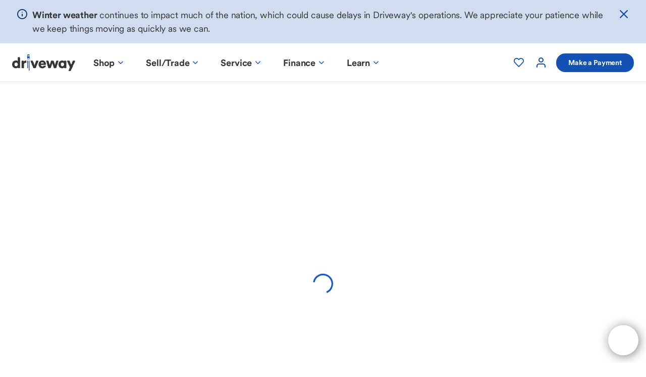

--- FILE ---
content_type: text/html; charset=utf-8
request_url: https://www.driveway.com/shop?vehicleUnavailable=true
body_size: 11811
content:
<!DOCTYPE html><html lang="en"><head><meta charSet="utf-8" data-next-head=""/><meta name="viewport" content="width=device-width, initial-scale=1" data-next-head=""/><title data-next-head="">Buy or Sell Your Car Your Way | Driveway</title><meta name="description" content="Sell your car, or browse our inventory of 50,000+ nationwide vehicles to buy your next car from Driveway." data-next-head=""/><link rel="canonical" href="https://www.driveway.com/shop" data-next-head=""/><script type="application/ld+json" data-next-head="">{"@context":"http://schema.org/","@type":"AutoDealer","name":"Driveway","url":"https://www.driveway.com/","image":"https://images.ctfassets.net/02gclfesbluk/23U9vAu4MzacRdq8zc9R9I/0bba08f176f61c6bd51364cbf7bc076b/driveway-logo.svg","logo":"https://images.ctfassets.net/02gclfesbluk/23U9vAu4MzacRdq8zc9R9I/0bba08f176f61c6bd51364cbf7bc076b/driveway-logo.svg","telephone":"+1-888-378-3929","priceRange":"$-$$$","address":{"@type":"PostalAddress","streetAddress":"150 N Bartlett St","addressLocality":"Medford","addressRegion":"OR","postalCode":"97501","addressCountry":"US"},"contactPoint":[{"@type":"ContactPoint","telephone":"+1-888-378-3929","contactType":"Customer Service","areaServed":"USA","contactOption":"http://schema.org/TollFree"}],"sameAs":["https://www.facebook.com/DrivewayHQ","https://twitter.com/DrivewayHQ","https://www.youtube.com/channel/UCKcc0bbWg8CRpNGpJs1_s6w","https://vimeo.com/driveway","https://www.instagram.com/driveway_hq/","https://www.linkedin.com/company/drivewayhq/about/"],"parentOrganization":{"@type":"Corporation","name":"Lithia Motors","url":"https://lithia.com/","image":"https://pictures.dealer.com/l/lithiagroupsite/0632/6f6e4c0f357c0fe67416990a5e64dcabx.jpg?impolicy=downsize&h=150","address":{"@type":"PostalAddress","streetAddress":"150 N Bartlett St","addressLocality":"Medford","addressRegion":"OR","postalCode":"97501","addressCountry":"US"}}}</script><link rel="icon" type="image/png" href="/assets/favicons/favicon-32.png?v=3" sizes="32x32"/><link rel="icon" type="image/png" href="/assets/favicons/favicon-57.png?v=3" sizes="57x57"/><link rel="icon" type="image/png" href="/assets/favicons/favicon-76.png?v=3" sizes="76x76"/><link rel="icon" type="image/png" href="/assets/favicons/favicon-96.png?v=3" sizes="96x96"/><link rel="icon" type="image/png" href="/assets/favicons/favicon-120.png?v=3" sizes="120x120"/><link rel="icon" type="image/png" href="/assets/favicons/favicon-128.png?v=3" sizes="128x128"/><link rel="icon" type="image/png" href="/assets/favicons/favicon-144.png?v=3" sizes="144x144"/><link rel="icon" type="image/png" href="/assets/favicons/favicon-152.png?v=3" sizes="152x152"/><link rel="icon" type="image/png" href="/assets/favicons/favicon-167.png?v=3" sizes="167x167"/><link rel="icon" type="image/png" href="/assets/favicons/favicon-180.png?v=3" sizes="180x180"/><link rel="icon" type="image/png" href="/assets/favicons/favicon-192.png?v=3" sizes="192x192"/><link rel="icon" type="image/png" href="/assets/favicons/favicon-195.png?v=3" sizes="195x195"/><link rel="icon" type="image/png" href="/assets/favicons/favicon-196.png?v=3" sizes="196x196"/><link rel="icon" type="image/png" href="/assets/favicons/favicon-228.png?v=3" sizes="228x228"/><link rel="icon" type="image/png" href="/assets/favicons/favicon-256.png?v=3" sizes="256x256"/><link rel="shortcut icon" sizes="196x196" href="/assets/favicons/favicon-196.png?v=3"/><link rel="apple-touch-icon" type="image/png" href="/assets/favicons/favicon-120.png?v=3" sizes="120x120"/><link rel="apple-touch-icon" type="image/png" href="/assets/favicons/favicon-152.png?v=3" sizes="152x152"/><link rel="apple-touch-icon" type="image/png" href="/assets/favicons/favicon-167.png?v=3" sizes="167x167"/><link rel="apple-touch-icon" type="image/png" href="/assets/favicons/favicon-180.png?v=3" sizes="180x180"/><link rel="apple-touch-icon" type="image/png" href="/assets/favicons/favicon-256.png?v=3" sizes="256x256"/><link rel="apple-touch-icon" type="image/png" href="/assets/favicons/favicon.png?v=3"/><meta name="msapplication-TileColor" content="#FFFFFF"/><meta name="msapplication-TileImage" content="/assets/favicons/favicon-144.png"/><meta name="msapplication-config" content="/browserconfig.xml"/><script>window.dataLayer = window.dataLayer || [];</script><script>(function(w,d,s,l,i){w[l]=w[l]||[];w[l].push({'gtm.start': new Date().getTime(),event:'gtm.js'});var f=d.getElementsByTagName(s)[0], j=d.createElement(s),dl=l!='dataLayer'?'&l='+l:'';j.async=true;j.src='https://www.googletagmanager.com/gtm.js?id='+i+dl;f.parentNode.insertBefore(j,f);})(window,document,'script','dataLayer','GTM-WPQZ8NB9');</script><link rel="stylesheet" id="securiti-ai-css" href="https://cdn-prod.securiti.ai/consent/cookie-consent.css"/><meta charSet="utf-8"/><link rel="shortcut icon" href="/favicon.ico"/><meta name="theme-color" content="#000000"/><meta name="release" content="3.20.0"/><link rel="preconnect" href="https://www.googletagmanager.com"/><link rel="preconnect" href="https://contentful.com"/><link rel="preconnect" href="https://images.ctfassets.net"/><link rel="preload" href="/assets/fonts/Circular/Circular-Bold-subset.woff2" as="font" type="font/woff2" crossorigin="anonymous"/><link rel="preload" href="/assets/fonts/Circular/Circular-Regular-subset.woff2" as="font" type="font/woff2" crossorigin="anonymous"/><link rel="manifest" href="/manifest.json" crossorigin="use-credentials"/><meta name="emotion-insertion-point" content=""/><style data-emotion="mui-global 1y8ykoz">html{-webkit-font-smoothing:antialiased;-moz-osx-font-smoothing:grayscale;box-sizing:border-box;-webkit-text-size-adjust:100%;}*,*::before,*::after{box-sizing:inherit;}strong,b{font-weight:700;}body{margin:0;color:#353535;font-family:Circular,CircularSubset,-apple-system,BlinkMacSystemFont,Segoe UI,Roboto,Helvetica,Arial,sans-serif;font-weight:400;font-size:1.1428571428571428rem;line-height:1.5;background-color:#fff;}@media print{body{background-color:#fff;}}body::backdrop{background-color:#fff;}body{color:#353535;font-size:1.1428571428571428rem;line-height:1.43;}body #cnpoke{z-index:10!important;}.js-focus-visible :focus:not(.focus-visible, .Mui-focusVisible){outline:0;}a{text-underline-offset:5px;color:#1451B5;text-decoration-color:#A1B9E1;text-decoration-thickness:1px;font-weight:600;border:3px solid transparent;border-radius:1px;border-width:3px 0;position:relative;}a.MuiLink-root{font-weight:600;}a:focus-visible{outline:none;}a:focus-visible:before{content:" ";position:absolute;box-shadow:0 0 0 4px #4C9AFF;box-sizing:border-box;inset:-4px;border-radius:4px;}</style><style data-emotion="mui-global animation-61bdi0">@-webkit-keyframes animation-61bdi0{0%{-webkit-transform:rotate(0deg);-moz-transform:rotate(0deg);-ms-transform:rotate(0deg);transform:rotate(0deg);}100%{-webkit-transform:rotate(360deg);-moz-transform:rotate(360deg);-ms-transform:rotate(360deg);transform:rotate(360deg);}}@keyframes animation-61bdi0{0%{-webkit-transform:rotate(0deg);-moz-transform:rotate(0deg);-ms-transform:rotate(0deg);transform:rotate(0deg);}100%{-webkit-transform:rotate(360deg);-moz-transform:rotate(360deg);-ms-transform:rotate(360deg);transform:rotate(360deg);}}</style><style data-emotion="mui-global animation-1p2h4ri">@-webkit-keyframes animation-1p2h4ri{0%{stroke-dasharray:1px,200px;stroke-dashoffset:0;}50%{stroke-dasharray:100px,200px;stroke-dashoffset:-15px;}100%{stroke-dasharray:100px,200px;stroke-dashoffset:-125px;}}@keyframes animation-1p2h4ri{0%{stroke-dasharray:1px,200px;stroke-dashoffset:0;}50%{stroke-dasharray:100px,200px;stroke-dashoffset:-15px;}100%{stroke-dasharray:100px,200px;stroke-dashoffset:-125px;}}</style><style data-emotion="mui gkplx1 1mp4c90-DWAppBar-skipLink 1ziw98 1pc1lwm-DWAppBar-skipLinkContainer qj4fgs-DWAppBar-toolbar 1abyigj-DWAppBar-logoLink 1emfqf6-DWWebpImageV2-aspectRatioBoxInside kx9pcd-DWWebpImageV2-webpImageAspectRatioBox-DWWebpImageV2-imagePaddingReset-DWAppBar-logoHeader yuetnq-DWAppBar-secondaryNavigation 1w9xx0z-DWSecondaryNav-navContainer vv0w1c-DWSecondaryNav-navWrapper 1yugru5-DWSecondaryNav-iconNav-DWSecondaryNav-iconNavButtons u8q9y2-MuiDWIconButton-iconButton-DWFavoriteLink-iconButtonWrapper 1cuxqes-MuiDWIconButton-iconButton-DWLoginLink-iconButtonWrapper i9gxme cvc1bh-MuiDWLoading-loadingIcon jx5ul1 13o7eu2 14891ef">.mui-gkplx1{display:-webkit-box;display:-webkit-flex;display:-ms-flexbox;display:flex;-webkit-flex-direction:column;-ms-flex-direction:column;flex-direction:column;min-height:100vh;height:100%;}.mui-1mp4c90-DWAppBar-skipLink{font-size:14px;background:white;position:fixed;top:-9999px;z-index:1101;}@media (min-width:768px){.mui-1mp4c90-DWAppBar-skipLink{font-size:16px;}}.mui-1mp4c90-DWAppBar-skipLink:focus{position:absolute;top:14px;}@media (min-width:768px){.mui-1mp4c90-DWAppBar-skipLink:focus{top:20px;}}@media (min-width:1200px){.mui-1mp4c90-DWAppBar-skipLink:focus{top:32px;}}.mui-1mp4c90-DWAppBar-skipLink:focus-visible{outline:none;}.mui-1mp4c90-DWAppBar-skipLink:focus-visible:before{content:" ";position:absolute;box-shadow:0 0 0 4px #4C9AFF;box-sizing:border-box;inset:-7px;}.mui-1ziw98{background-color:#fff;color:#353535;-webkit-transition:box-shadow 300ms cubic-bezier(0.4, 0, 0.2, 1) 0ms;transition:box-shadow 300ms cubic-bezier(0.4, 0, 0.2, 1) 0ms;box-shadow:none;display:-webkit-box;display:-webkit-flex;display:-ms-flexbox;display:flex;-webkit-flex-direction:column;-ms-flex-direction:column;flex-direction:column;width:100%;box-sizing:border-box;-webkit-flex-shrink:0;-ms-flex-negative:0;flex-shrink:0;position:relative;color:inherit;}.mui-1pc1lwm-DWAppBar-skipLinkContainer{display:-webkit-box;display:-webkit-flex;display:-ms-flexbox;display:flex;-webkit-box-pack:center;-ms-flex-pack:center;-webkit-justify-content:center;justify-content:center;-webkit-align-items:center;-webkit-box-align:center;-ms-flex-align:center;align-items:center;}.mui-1pc1lwm-DWAppBar-skipLinkContainer:focus-within{height:48px;width:100%;position:absolute;top:0;z-index:1101;background-color:white;}@media (min-width:768px){.mui-1pc1lwm-DWAppBar-skipLinkContainer:focus-within{height:60px;}}@media (min-width:1200px){.mui-1pc1lwm-DWAppBar-skipLinkContainer:focus-within{height:76px;}}.mui-qj4fgs-DWAppBar-toolbar{position:relative;display:-webkit-box;display:-webkit-flex;display:-ms-flexbox;display:flex;-webkit-align-items:center;-webkit-box-align:center;-ms-flex-align:center;align-items:center;min-height:48px;padding:0 10px;min-height:57px;display:-webkit-box;display:-webkit-flex;display:-ms-flexbox;display:flex;-webkit-box-pack:center;-ms-flex-pack:center;-webkit-justify-content:center;justify-content:center;border-bottom:1px solid #E1E1E1;}@media (min-width:768px){.mui-qj4fgs-DWAppBar-toolbar{padding:0 40px;}}@media (min-width:1200px){.mui-qj4fgs-DWAppBar-toolbar{padding:0 72px;}}@media (min-width:768px){.mui-qj4fgs-DWAppBar-toolbar{min-height:61px;}}@media (min-width:1200px){.mui-qj4fgs-DWAppBar-toolbar{min-height:76px;}}@media (max-width:419.95px){.mui-qj4fgs-DWAppBar-toolbar{padding:4px;}}@media (min-width:420px) and (max-width:767.95px){.mui-qj4fgs-DWAppBar-toolbar{padding:4px 14px;}}@media (min-width:768px){.mui-qj4fgs-DWAppBar-toolbar{padding:6px 24px 6px 12px;}}@media (min-width:1200px){.mui-qj4fgs-DWAppBar-toolbar{padding:0px 24px;}}.mui-1abyigj-DWAppBar-logoLink{margin:0;font:inherit;color:#1451B5;-webkit-text-decoration:underline;text-decoration:underline;text-decoration-color:rgba(20, 81, 181, 0.4);line-height:0;position:relative;}.mui-1abyigj-DWAppBar-logoLink:hover{text-decoration-color:inherit;}.mui-1abyigj-DWAppBar-logoLink.MuiTypography-root:focus-visible:before{inset:-10px -7px;}.mui-1emfqf6-DWWebpImageV2-aspectRatioBoxInside{display:block;height:100%;left:0;object-fit:cover;position:static;top:0;width:100%;}.mui-kx9pcd-DWWebpImageV2-webpImageAspectRatioBox-DWWebpImageV2-imagePaddingReset-DWAppBar-logoHeader{display:inline-block;height:0;overflow:hidden;position:relative;height:28px;width:106px;}@media (min-width:320px){.mui-kx9pcd-DWWebpImageV2-webpImageAspectRatioBox-DWWebpImageV2-imagePaddingReset-DWAppBar-logoHeader{padding-top:0;}}@media (min-width:420px){.mui-kx9pcd-DWWebpImageV2-webpImageAspectRatioBox-DWWebpImageV2-imagePaddingReset-DWAppBar-logoHeader{padding-top:0;}}@media (min-width:768px){.mui-kx9pcd-DWWebpImageV2-webpImageAspectRatioBox-DWWebpImageV2-imagePaddingReset-DWAppBar-logoHeader{padding-top:0;}}@media (min-width:1024px){.mui-kx9pcd-DWWebpImageV2-webpImageAspectRatioBox-DWWebpImageV2-imagePaddingReset-DWAppBar-logoHeader{padding-top:0;}}@media (min-width:1200px){.mui-kx9pcd-DWWebpImageV2-webpImageAspectRatioBox-DWWebpImageV2-imagePaddingReset-DWAppBar-logoHeader{padding-top:0;}}@media (min-width:1440px){.mui-kx9pcd-DWWebpImageV2-webpImageAspectRatioBox-DWWebpImageV2-imagePaddingReset-DWAppBar-logoHeader{padding-top:0;}}@media (min-width:768px){.mui-kx9pcd-DWWebpImageV2-webpImageAspectRatioBox-DWWebpImageV2-imagePaddingReset-DWAppBar-logoHeader{height:30px;width:114px;}}@media (min-width:1200px){.mui-kx9pcd-DWWebpImageV2-webpImageAspectRatioBox-DWWebpImageV2-imagePaddingReset-DWAppBar-logoHeader{height:33px;width:125px;}}.mui-yuetnq-DWAppBar-secondaryNavigation{-webkit-align-items:center;-webkit-box-align:center;-ms-flex-align:center;align-items:center;display:-webkit-box;display:-webkit-flex;display:-ms-flexbox;display:flex;-webkit-box-pack:end;-ms-flex-pack:end;-webkit-justify-content:flex-end;justify-content:flex-end;-webkit-flex:1;-ms-flex:1;flex:1;}.mui-1w9xx0z-DWSecondaryNav-navContainer{display:-webkit-box;display:-webkit-flex;display:-ms-flexbox;display:flex;-webkit-align-items:center;-webkit-box-align:center;-ms-flex-align:center;align-items:center;}.mui-vv0w1c-DWSecondaryNav-navWrapper{margin-left:20px;margin-top:0px;margin-bottom:0px;padding:0px;display:-webkit-box;display:-webkit-flex;display:-ms-flexbox;display:flex;}.mui-1yugru5-DWSecondaryNav-iconNav-DWSecondaryNav-iconNavButtons{list-style:none;display:-webkit-box;display:-webkit-flex;display:-ms-flexbox;display:flex;-webkit-align-items:center;-webkit-box-align:center;-ms-flex-align:center;align-items:center;}.mui-u8q9y2-MuiDWIconButton-iconButton-DWFavoriteLink-iconButtonWrapper{display:-webkit-inline-box;display:-webkit-inline-flex;display:-ms-inline-flexbox;display:inline-flex;-webkit-align-items:center;-webkit-box-align:center;-ms-flex-align:center;align-items:center;-webkit-box-pack:center;-ms-flex-pack:center;-webkit-justify-content:center;justify-content:center;position:relative;box-sizing:border-box;-webkit-tap-highlight-color:transparent;background-color:transparent;outline:0;border:0;margin:0;border-radius:0;padding:0;cursor:pointer;-webkit-user-select:none;-moz-user-select:none;-ms-user-select:none;user-select:none;vertical-align:middle;-moz-appearance:none;-webkit-appearance:none;-webkit-text-decoration:none;text-decoration:none;color:inherit;min-height:32px;min-width:44px;text-align:center;-webkit-flex:0 0 auto;-ms-flex:0 0 auto;flex:0 0 auto;font-size:1.7142857142857142rem;padding:8px;border-radius:50%;overflow:visible;color:rgba(0, 0, 0, 0.54);-webkit-transition:background-color 150ms cubic-bezier(0.4, 0, 0.2, 1) 0ms;transition:background-color 150ms cubic-bezier(0.4, 0, 0.2, 1) 0ms;color:#1451B5;border-radius:4px;-webkit-align-items:center;-webkit-box-align:center;-ms-flex-align:center;align-items:center;border-radius:50%;color:#1451B5;display:-webkit-box;display:-webkit-flex;display:-ms-flexbox;display:flex;height:44px;-webkit-box-pack:center;-ms-flex-pack:center;-webkit-justify-content:center;justify-content:center;min-height:0;min-width:0;padding:0;width:44px;}.mui-u8q9y2-MuiDWIconButton-iconButton-DWFavoriteLink-iconButtonWrapper::-moz-focus-inner{border-style:none;}.mui-u8q9y2-MuiDWIconButton-iconButton-DWFavoriteLink-iconButtonWrapper.Mui-disabled{pointer-events:none;cursor:default;}@media print{.mui-u8q9y2-MuiDWIconButton-iconButton-DWFavoriteLink-iconButtonWrapper{-webkit-print-color-adjust:exact;color-adjust:exact;}}.mui-u8q9y2-MuiDWIconButton-iconButton-DWFavoriteLink-iconButtonWrapper:focus{outline:none;}.mui-u8q9y2-MuiDWIconButton-iconButton-DWFavoriteLink-iconButtonWrapper.Mui-focusVisible:before{content:" ";position:absolute;box-shadow:0 0 0 4px #4C9AFF;box-sizing:content-box;inset:-2px;border-radius:50px;padding:0;}.mui-u8q9y2-MuiDWIconButton-iconButton-DWFavoriteLink-iconButtonWrapper:hover{background-color:rgba(0, 0, 0, 0.04);}@media (hover: none){.mui-u8q9y2-MuiDWIconButton-iconButton-DWFavoriteLink-iconButtonWrapper:hover{background-color:transparent;}}.mui-u8q9y2-MuiDWIconButton-iconButton-DWFavoriteLink-iconButtonWrapper:hover{background-color:rgba(20, 81, 181, 0.04);}@media (hover: none){.mui-u8q9y2-MuiDWIconButton-iconButton-DWFavoriteLink-iconButtonWrapper:hover{background-color:transparent;}}.mui-u8q9y2-MuiDWIconButton-iconButton-DWFavoriteLink-iconButtonWrapper.Mui-disabled{background-color:transparent;color:rgba(0, 0, 0, 0.26);}.mui-u8q9y2-MuiDWIconButton-iconButton-DWFavoriteLink-iconButtonWrapper:hover{color:#1451B5;background-color:rgba(20, 81, 181, 0.04);}.mui-u8q9y2-MuiDWIconButton-iconButton-DWFavoriteLink-iconButtonWrapper:active{color:#1451B5;background-color:rgba(20, 81, 181, 0.12);}.mui-u8q9y2-MuiDWIconButton-iconButton-DWFavoriteLink-iconButtonWrapper.Mui-disabled{color:#B3B3B3;background-color:transparent;}.mui-u8q9y2-MuiDWIconButton-iconButton-DWFavoriteLink-iconButtonWrapper svg{height:1.7142857142857142rem;width:1.7142857142857142rem;}.mui-u8q9y2-MuiDWIconButton-iconButton-DWFavoriteLink-iconButtonWrapper.mui-u8q9y2-MuiDWIconButton-iconButton-DWFavoriteLink-iconButtonWrapper:hover{color:#0C316D;background-color:transparent;}.mui-u8q9y2-MuiDWIconButton-iconButton-DWFavoriteLink-iconButtonWrapper.mui-u8q9y2-MuiDWIconButton-iconButton-DWFavoriteLink-iconButtonWrapper:active{color:#041024;background-color:transparent;}.mui-1cuxqes-MuiDWIconButton-iconButton-DWLoginLink-iconButtonWrapper{display:-webkit-inline-box;display:-webkit-inline-flex;display:-ms-inline-flexbox;display:inline-flex;-webkit-align-items:center;-webkit-box-align:center;-ms-flex-align:center;align-items:center;-webkit-box-pack:center;-ms-flex-pack:center;-webkit-justify-content:center;justify-content:center;position:relative;box-sizing:border-box;-webkit-tap-highlight-color:transparent;background-color:transparent;outline:0;border:0;margin:0;border-radius:0;padding:0;cursor:pointer;-webkit-user-select:none;-moz-user-select:none;-ms-user-select:none;user-select:none;vertical-align:middle;-moz-appearance:none;-webkit-appearance:none;-webkit-text-decoration:none;text-decoration:none;color:inherit;min-height:32px;min-width:44px;text-align:center;-webkit-flex:0 0 auto;-ms-flex:0 0 auto;flex:0 0 auto;font-size:1.7142857142857142rem;padding:8px;border-radius:50%;overflow:visible;color:rgba(0, 0, 0, 0.54);-webkit-transition:background-color 150ms cubic-bezier(0.4, 0, 0.2, 1) 0ms;transition:background-color 150ms cubic-bezier(0.4, 0, 0.2, 1) 0ms;color:#1451B5;border-radius:4px;-webkit-align-items:center;-webkit-box-align:center;-ms-flex-align:center;align-items:center;border-radius:50%;color:#1451B5;display:-webkit-box;display:-webkit-flex;display:-ms-flexbox;display:flex;height:44px;-webkit-box-pack:center;-ms-flex-pack:center;-webkit-justify-content:center;justify-content:center;min-height:0;min-width:0;padding:0;width:44px;}.mui-1cuxqes-MuiDWIconButton-iconButton-DWLoginLink-iconButtonWrapper::-moz-focus-inner{border-style:none;}.mui-1cuxqes-MuiDWIconButton-iconButton-DWLoginLink-iconButtonWrapper.Mui-disabled{pointer-events:none;cursor:default;}@media print{.mui-1cuxqes-MuiDWIconButton-iconButton-DWLoginLink-iconButtonWrapper{-webkit-print-color-adjust:exact;color-adjust:exact;}}.mui-1cuxqes-MuiDWIconButton-iconButton-DWLoginLink-iconButtonWrapper:focus{outline:none;}.mui-1cuxqes-MuiDWIconButton-iconButton-DWLoginLink-iconButtonWrapper.Mui-focusVisible:before{content:" ";position:absolute;box-shadow:0 0 0 4px #4C9AFF;box-sizing:content-box;inset:-2px;border-radius:50px;padding:0;}.mui-1cuxqes-MuiDWIconButton-iconButton-DWLoginLink-iconButtonWrapper:hover{background-color:rgba(0, 0, 0, 0.04);}@media (hover: none){.mui-1cuxqes-MuiDWIconButton-iconButton-DWLoginLink-iconButtonWrapper:hover{background-color:transparent;}}.mui-1cuxqes-MuiDWIconButton-iconButton-DWLoginLink-iconButtonWrapper:hover{background-color:rgba(20, 81, 181, 0.04);}@media (hover: none){.mui-1cuxqes-MuiDWIconButton-iconButton-DWLoginLink-iconButtonWrapper:hover{background-color:transparent;}}.mui-1cuxqes-MuiDWIconButton-iconButton-DWLoginLink-iconButtonWrapper.Mui-disabled{background-color:transparent;color:rgba(0, 0, 0, 0.26);}.mui-1cuxqes-MuiDWIconButton-iconButton-DWLoginLink-iconButtonWrapper:hover{color:#1451B5;background-color:rgba(20, 81, 181, 0.04);}.mui-1cuxqes-MuiDWIconButton-iconButton-DWLoginLink-iconButtonWrapper:active{color:#1451B5;background-color:rgba(20, 81, 181, 0.12);}.mui-1cuxqes-MuiDWIconButton-iconButton-DWLoginLink-iconButtonWrapper.Mui-disabled{color:#B3B3B3;background-color:transparent;}.mui-1cuxqes-MuiDWIconButton-iconButton-DWLoginLink-iconButtonWrapper svg{height:1.7142857142857142rem;width:1.7142857142857142rem;}.mui-1cuxqes-MuiDWIconButton-iconButton-DWLoginLink-iconButtonWrapper.mui-1cuxqes-MuiDWIconButton-iconButton-DWLoginLink-iconButtonWrapper:hover{color:#0C316D;background-color:transparent;}.mui-1cuxqes-MuiDWIconButton-iconButton-DWLoginLink-iconButtonWrapper.mui-1cuxqes-MuiDWIconButton-iconButton-DWLoginLink-iconButtonWrapper:active{color:#041024;background-color:transparent;}.mui-i9gxme{-webkit-box-flex:1;-webkit-flex-grow:1;-ms-flex-positive:1;flex-grow:1;}.mui-cvc1bh-MuiDWLoading-loadingIcon{display:-webkit-box;display:-webkit-flex;display:-ms-flexbox;display:flex;-webkit-box-pack:center;-ms-flex-pack:center;-webkit-justify-content:center;justify-content:center;-webkit-align-items:center;-webkit-box-align:center;-ms-flex-align:center;align-items:center;min-height:600px;}@media (min-width:1024px){.mui-cvc1bh-MuiDWLoading-loadingIcon{min-height:800px;}}.mui-jx5ul1{display:inline-block;color:#1451B5;-webkit-animation:animation-61bdi0 1.4s linear infinite;animation:animation-61bdi0 1.4s linear infinite;}.mui-13o7eu2{display:block;}.mui-14891ef{stroke:currentColor;stroke-dasharray:80px,200px;stroke-dashoffset:0;-webkit-animation:animation-1p2h4ri 1.4s ease-in-out infinite;animation:animation-1p2h4ri 1.4s ease-in-out infinite;}</style><link rel="preload" href="/_next/static/css/99f3e0f7ecf8f74e.css" as="style"/><link rel="stylesheet" href="/_next/static/css/99f3e0f7ecf8f74e.css" data-n-g=""/><noscript data-n-css=""></noscript><script defer="" nomodule="" src="/_next/static/chunks/polyfills-42372ed130431b0a.js"></script><script src="https://cdn.prod.driveway.cloud/datafiles/7JqVzn9hKF4YGfwCerEho.json/tag.js" defer="" data-nscript="beforeInteractive"></script><script src="https://cdn-prod.securiti.ai/consent/auto_blocking/e3fd093d-ad84-4a09-abd3-9180e0e84f63/e8b79037-978c-4c2d-b590-34948d2fd683.js" defer="" data-nscript="beforeInteractive"></script><script src="/_next/static/chunks/webpack-a6a4f63bc04689c9.js" defer=""></script><script src="/_next/static/chunks/framework-1cbced16935a2594.js" defer=""></script><script src="/_next/static/chunks/main-932a3c5b3b016acf.js" defer=""></script><script src="/_next/static/chunks/pages/_app-12bc5b75cba244c7.js" defer=""></script><script src="/_next/static/chunks/7554-6091b2a177027569.js" defer=""></script><script src="/_next/static/chunks/5599-64195404798291c9.js" defer=""></script><script src="/_next/static/chunks/6840-8750ee188f93382a.js" defer=""></script><script src="/_next/static/chunks/9449-668226b375e6744b.js" defer=""></script><script src="/_next/static/chunks/pages/shop-318efe04046553fa.js" defer=""></script><script src="/_next/static/bGN9K-XFxsoBEPP-WQR3e/_buildManifest.js" defer=""></script><script src="/_next/static/bGN9K-XFxsoBEPP-WQR3e/_ssgManifest.js" defer=""></script></head><body><noscript><iframe src="https://www.googletagmanager.com/ns.html?id=GTM-MCVPV97" height="0" width="0" style="display:none;visibility:hidden"></iframe>You need to enable JavaScript to run this app.</noscript><noscript><iframe src="https://www.googletagmanager.com/ns.html?id=GTM-WPQZ8NB9" height="0" width="0" style="display:none;visibility:hidden"></iframe></noscript><div id="__next"><div class="MuiBox-root mui-gkplx1"><header class="MuiPaper-root MuiPaper-elevation MuiPaper-elevation0 MuiAppBar-root MuiAppBar-colorInherit MuiAppBar-positionRelative mui-1ziw98" aria-label="Main" id="page-header" role="banner"><div class="MuiBox-root mui-1pc1lwm-DWAppBar-skipLinkContainer"><a class="mui-1mp4c90-DWAppBar-skipLink" data-testid="skip-nav-bar" href="#maincontent">Skip to main content</a></div><div class="MuiToolbar-root MuiToolbar-dense mui-qj4fgs-DWAppBar-toolbar"><a class="MuiTypography-root MuiTypography-inherit MuiLink-root MuiLink-underlineAlways mui-1abyigj-DWAppBar-logoLink" href="/" tabindex="0"><div class="mui-kx9pcd-DWWebpImageV2-webpImageAspectRatioBox-DWWebpImageV2-imagePaddingReset-DWAppBar-logoHeader"><picture><source media="(min-width: 1200px)" srcSet="https://images.ctfassets.net/02gclfesbluk/23U9vAu4MzacRdq8zc9R9I/781b4586a2102862f8ecd49c4ff70694/logo.svg?fit=fill&amp;f=center&amp;fm=webp&amp;h=33, https://images.ctfassets.net/02gclfesbluk/23U9vAu4MzacRdq8zc9R9I/781b4586a2102862f8ecd49c4ff70694/logo.svg?fit=fill&amp;f=center&amp;fm=webp&amp;h=66 2x" type="image/webp"/><source media="(min-width: 1200px)" srcSet="https://images.ctfassets.net/02gclfesbluk/23U9vAu4MzacRdq8zc9R9I/781b4586a2102862f8ecd49c4ff70694/logo.svg?fit=fill&amp;f=center&amp;h=33, https://images.ctfassets.net/02gclfesbluk/23U9vAu4MzacRdq8zc9R9I/781b4586a2102862f8ecd49c4ff70694/logo.svg?fit=fill&amp;f=center&amp;h=66 2x"/><source media="(min-width: 768px)" srcSet="https://images.ctfassets.net/02gclfesbluk/23U9vAu4MzacRdq8zc9R9I/781b4586a2102862f8ecd49c4ff70694/logo.svg?fit=fill&amp;f=center&amp;fm=webp&amp;w=114, https://images.ctfassets.net/02gclfesbluk/23U9vAu4MzacRdq8zc9R9I/781b4586a2102862f8ecd49c4ff70694/logo.svg?fit=fill&amp;f=center&amp;fm=webp&amp;w=228 2x" type="image/webp"/><source media="(min-width: 768px)" srcSet="https://images.ctfassets.net/02gclfesbluk/23U9vAu4MzacRdq8zc9R9I/781b4586a2102862f8ecd49c4ff70694/logo.svg?fit=fill&amp;f=center&amp;w=114, https://images.ctfassets.net/02gclfesbluk/23U9vAu4MzacRdq8zc9R9I/781b4586a2102862f8ecd49c4ff70694/logo.svg?fit=fill&amp;f=center&amp;w=228 2x"/><source media="(min-width: 320px)" srcSet="https://images.ctfassets.net/02gclfesbluk/23U9vAu4MzacRdq8zc9R9I/781b4586a2102862f8ecd49c4ff70694/logo.svg?fit=fill&amp;f=center&amp;fm=webp&amp;h=28, https://images.ctfassets.net/02gclfesbluk/23U9vAu4MzacRdq8zc9R9I/781b4586a2102862f8ecd49c4ff70694/logo.svg?fit=fill&amp;f=center&amp;fm=webp&amp;h=56 2x" type="image/webp"/><source media="(min-width: 320px)" srcSet="https://images.ctfassets.net/02gclfesbluk/23U9vAu4MzacRdq8zc9R9I/781b4586a2102862f8ecd49c4ff70694/logo.svg?fit=fill&amp;f=center&amp;h=28, https://images.ctfassets.net/02gclfesbluk/23U9vAu4MzacRdq8zc9R9I/781b4586a2102862f8ecd49c4ff70694/logo.svg?fit=fill&amp;f=center&amp;h=56 2x"/><source media="(min-width: 0px)" srcSet="https://images.ctfassets.net/02gclfesbluk/23U9vAu4MzacRdq8zc9R9I/781b4586a2102862f8ecd49c4ff70694/logo.svg?fit=fill&amp;f=center&amp;fm=webp&amp;h=28, https://images.ctfassets.net/02gclfesbluk/23U9vAu4MzacRdq8zc9R9I/781b4586a2102862f8ecd49c4ff70694/logo.svg?fit=fill&amp;f=center&amp;fm=webp&amp;h=56 2x" type="image/webp"/><source media="(min-width: 0px)" srcSet="https://images.ctfassets.net/02gclfesbluk/23U9vAu4MzacRdq8zc9R9I/781b4586a2102862f8ecd49c4ff70694/logo.svg?fit=fill&amp;f=center&amp;h=28, https://images.ctfassets.net/02gclfesbluk/23U9vAu4MzacRdq8zc9R9I/781b4586a2102862f8ecd49c4ff70694/logo.svg?fit=fill&amp;f=center&amp;h=56 2x"/><img class="mui-1emfqf6-DWWebpImageV2-aspectRatioBoxInside" alt="Driveway" srcSet="" src=""/></picture></div></a><div class="MuiBox-root mui-yuetnq-DWAppBar-secondaryNavigation" id="nav-secondary"><nav class="mui-1w9xx0z-DWSecondaryNav-navContainer" aria-label="Secondary Navigation" data-testid="secondary-nav"><ul class="mui-vv0w1c-DWSecondaryNav-navWrapper"><li class="mui-1yugru5-DWSecondaryNav-iconNav-DWSecondaryNav-iconNavButtons"><a class="MuiButtonBase-root MuiIconButton-root MuiIconButton-colorPrimary MuiIconButton-sizeMedium mui-u8q9y2-MuiDWIconButton-iconButton-DWFavoriteLink-iconButtonWrapper" tabindex="0" aria-label="My Favorites" href="/mydriveway/favorites" id="favorites"><svg width="24" height="24" viewBox="0 0 24 24" fill="none" xmlns="http://www.w3.org/2000/svg"><path fill-rule="evenodd" clip-rule="evenodd" d="M14.1496 3.44046C14.8384 3.14967 15.5767 3 16.3223 3C17.0679 3 17.8063 3.14967 18.4951 3.44046C19.1838 3.7312 19.8095 4.15731 20.3366 4.69446C20.8638 5.23143 21.2823 5.86925 21.5677 6.57092C21.8531 7.27272 22 8.02493 22 8.78459C22 9.54425 21.8531 10.2965 21.5677 10.9983C21.2823 11.7 20.864 12.3376 20.3367 12.8746C20.3367 12.8746 20.3368 12.8745 20.3367 12.8746L12.6172 20.7394C12.2762 21.0869 11.7233 21.0869 11.3823 20.7394L3.66282 12.8746C2.59813 11.7898 2 10.3186 2 8.78459C2 7.25055 2.59813 5.77934 3.66282 4.6946C4.7275 3.60987 6.17152 3.00048 7.67721 3.00048C9.1829 3.00048 10.6269 3.60987 11.6916 4.6946L11.9998 5.00857L12.3078 4.69475C12.3078 4.6947 12.3077 4.6948 12.3078 4.69475C12.8349 4.15754 13.4608 3.73123 14.1496 3.44046ZM16.3223 4.77937C15.8061 4.77937 15.295 4.88299 14.8181 5.08431C14.3412 5.28563 13.9079 5.5807 13.543 5.95266L12.6172 6.89588C12.2762 7.24333 11.7233 7.24333 11.3823 6.89588L10.4567 5.95281C9.7195 5.20178 8.7197 4.77985 7.67721 4.77985C6.63472 4.77985 5.63492 5.20178 4.89777 5.95281C4.16062 6.70385 3.74649 7.72247 3.74649 8.78459C3.74649 9.84672 4.16062 10.8653 4.89777 11.6164L11.9998 18.8521L19.1018 11.6164C19.4669 11.2446 19.7566 10.803 19.9542 10.3171C20.1518 9.83127 20.2535 9.31051 20.2535 8.78459C20.2535 8.25868 20.1518 7.73791 19.9542 7.25205C19.7566 6.76619 19.467 6.32475 19.1019 5.95296C18.737 5.58099 18.3034 5.28563 17.8265 5.08431C17.3497 4.88299 16.8385 4.77937 16.3223 4.77937Z" fill="currentColor"></path></svg></a></li><li class="mui-1yugru5-DWSecondaryNav-iconNav-DWSecondaryNav-iconNavButtons"><nav aria-label="Log In Menu"><button class="MuiButtonBase-root MuiIconButton-root MuiIconButton-colorPrimary MuiIconButton-sizeMedium mui-1cuxqes-MuiDWIconButton-iconButton-DWLoginLink-iconButtonWrapper" tabindex="0" type="button" aria-label="User Account" id="userIcon"><svg width="24" height="24" viewBox="0 0 24 24" fill="none" xmlns="http://www.w3.org/2000/svg"><path fill-rule="evenodd" clip-rule="evenodd" d="M4.46447 15.4645C5.40215 14.5268 6.67392 14 8 14H16C17.3261 14 18.5979 14.5268 19.5355 15.4645C20.4732 16.4021 21 17.6739 21 19V21C21 21.5523 20.5523 22 20 22C19.4477 22 19 21.5523 19 21V19C19 18.2044 18.6839 17.4413 18.1213 16.8787C17.5587 16.3161 16.7956 16 16 16H8C7.20435 16 6.44129 16.3161 5.87868 16.8787C5.31607 17.4413 5 18.2044 5 19V21C5 21.5523 4.55228 22 4 22C3.44772 22 3 21.5523 3 21V19C3 17.6739 3.52678 16.4021 4.46447 15.4645Z" fill="currentColor"></path><path fill-rule="evenodd" clip-rule="evenodd" d="M12 4C10.3431 4 9 5.34315 9 7C9 8.65685 10.3431 10 12 10C13.6569 10 15 8.65685 15 7C15 5.34315 13.6569 4 12 4ZM7 7C7 4.23858 9.23858 2 12 2C14.7614 2 17 4.23858 17 7C17 9.76142 14.7614 12 12 12C9.23858 12 7 9.76142 7 7Z" fill="currentColor"></path></svg></button></nav></li></ul></nav></div></div></header><main class="MuiBox-root mui-i9gxme" id="maincontent"><div class="mui-cvc1bh-MuiDWLoading-loadingIcon" data-testid="loading-spinner"><span class="MuiCircularProgress-root MuiCircularProgress-indeterminate MuiCircularProgress-colorPrimary mui-jx5ul1" style="width:40px;height:40px" role="progressbar"><svg class="MuiCircularProgress-svg mui-13o7eu2" viewBox="22 22 44 44"><circle class="MuiCircularProgress-circle MuiCircularProgress-circleIndeterminate mui-14891ef" cx="44" cy="44" r="20.2" fill="none" stroke-width="3.6"></circle></svg></span></div></main></div><div class="MuiBox-root mui-0"></div></div><script id="__NEXT_DATA__" type="application/json">{"props":{"pageProps":{"layoutData":{"layout":{"items":[{"footer":{"tagline":"The convenient way to buy, sell, or trade your car, wherever you are.","slogan":"Auto Done Easy™","logo":{"url":"https://images.ctfassets.net/02gclfesbluk/7Cdqr9MALIof7QEryRaOrY/d1533dc888ca4959bd002440975d6d35/logo_white.svg","width":133,"height":35,"description":"Driveway","title":"Driveway Logo (white)"},"links":{"items":[{"url":"https://www.lithia.com/lithia-privacy.htm","title":"Terms of Use / Privacy Policy"},{"url":"https://www.lithia.com/lithia-california-policy.htm","title":"CA Supply Chains Act"},{"url":"/accessibility","title":"Accessibility Statement"},{"url":null,"title":"Do Not Sell or Share My Personal Information"}]},"socialLinksCollection":{"items":[{"link":{"url":"https://www.facebook.com/DrivewayHQ","title":"Facebook","analyticsId":"CTA-Sharing-Facebook"},"image":{"url":"https://images.ctfassets.net/02gclfesbluk/uUrgEPkd60L8RZ0fnEaJ2/8f32ff425b5340ce5eec0c93d5929af7/ico-facebook.svg","description":"Facebook"}},{"link":{"url":"https://www.instagram.com/driveway_hq","title":"Instagram","analyticsId":"CTA-Sharing-Instagram"},"image":{"url":"https://images.ctfassets.net/02gclfesbluk/LES1bFS9pLfrQyzdEry8f/ddbca9c2c279c42c74f23878d7f86706/ico-instagram.svg","description":"Instagram"}},{"link":{"url":"https://www.youtube.com/@DrivewayHQ","title":"Youtube","analyticsId":"CTA-Sharing-Youtube"},"image":{"url":"https://images.ctfassets.net/02gclfesbluk/3RAwRPPYBL94ciU3v42YMc/bb1445aaad7b444851e678e7ebae890c/Updated_Youtube_Icon__2_.svg","description":""}},{"link":{"url":"https://www.tiktok.com/@driveway_hq?is_from_webapp=1\u0026sender_device=pc","title":"Tiktok","analyticsId":"CTA-Sharing-Tiktok"},"image":{"url":"https://images.ctfassets.net/02gclfesbluk/25gvmkPeygw23HTffsKVXK/7f56343e5d6585108be2d7ffeb5efe27/ico-tiktok.svg","description":""}},{"link":{"url":"https://www.linkedin.com/company/drivewayhq/mycompany/","title":"LinkedIn","analyticsId":"CTA-Sharing-LinkedIn"},"image":{"url":"https://images.ctfassets.net/02gclfesbluk/1RRoDo60yvv2Re3TYTmCpm/d8fdb777249ab87fe3d2a4abe5ac3dba/ico-linkedin__1_.svg","description":""}}]},"extendedFooter":{"items":[{"iconButtonGroup":{"items":[]},"title":"Shop","analyticsId":"Footer-shop","children":{"items":[{"title":"Search Used Cars","analyticsId":"Footer-search-used-cars","action":null,"url":"/shop"},{"title":"Search New Cars","analyticsId":"Footer-Search-New","action":null,"url":"/shop?filters=eyJzZWFyY2hfcXVlcnkiOiIiLCJzb3J0IjoiIiwiY3VycmVudFBhZ2UiOjEsImZpbHRlcnMiOnsidmVoaWNsZV9jb25kaXRpb24iOlsiTmV3Il19fQ=="},{"title":"How Buying A Car Works","analyticsId":"menu-footer-shop-how-buying-a-car-works","action":null,"url":"/how-it-works-shop"}]}},{"iconButtonGroup":{"items":[]},"title":"Finance","analyticsId":"Menu-Footer-Finance","children":{"items":[{"title":"Get Pre-Qualified","analyticsId":"Footer-CTA-Get-Prequalified","action":null,"url":"/pre-qualification/apply"},{"title":"Payment Calculator","analyticsId":"Footer-Finance-Calculator","action":null,"url":"/calculator"},{"title":"How Financing Works","analyticsId":"menu-footer-finance-how-financing-works","action":null,"url":"/financing-a-car-with-driveway"}]}},{"iconButtonGroup":{"items":[]},"title":"Sell/Trade","analyticsId":"Footer-sell-trade","children":{"items":[{"title":"Get an Offer","analyticsId":"get-an-offer","action":null,"url":"/sell-your-car"},{"title":"How Sell/Trade Works","analyticsId":"menu-footer-sell-how-sell-trade-works","action":null,"url":"/how-it-works-sell"}]}},{"iconButtonGroup":{"items":[]},"title":"Service","analyticsId":"Footer-service","children":{"items":[{"title":"Schedule Service","analyticsId":"schedule-service","action":null,"url":"/service-your-vehicle"},{"title":"How Service Works","analyticsId":"menu-footer-service-how-service-works","action":null,"url":"/how-it-works-service"}]}},{"iconButtonGroup":{"items":[]},"title":"Learn","analyticsId":"Footer-Learn","children":{"items":[{"title":"Guides \u0026 Tips","analyticsId":"footer-learn-drop-guides-tips","action":null,"url":"/learn"},{"title":"About Driveway","analyticsId":"Footer-Learn-Drop-About-Driveway-link","action":null,"url":"/about"},{"title":"In Your Neighborhood","analyticsId":"menu-footer-Learn-In-Your-Neighborhood","action":null,"url":"/learn/local"},{"title":"Driveway Reviews","analyticsId":"menu-footer-Learn-Driveway-Reviews","action":null,"url":"/reviews"},{"title":"On the Racetrack","analyticsId":"Pfaffhomepage","action":null,"url":"https://www.driveway.com/pfaffmotorsports"}]}},{"title":"Help","analyticsId":"Footer-Help","children":{"items":[{"title":"FAQ","analyticsId":"Footer-Help-FAQ","action":null,"url":"/faq"},{"title":"Contact Us","analyticsId":"Menu-footer-help-contact-us","action":null,"url":"/contact-us"},{"title":"Careers","analyticsId":"Footer-Help-Careers","action":null,"url":"https://lithia.wd5.myworkdayjobs.com/en-US/Driveway"}]},"iconButtonGroup":{"items":[{"sys":{"id":"3MV7FuDydBGvlDCqZkIFqo"},"image":{"url":"https://images.ctfassets.net/02gclfesbluk/uUrgEPkd60L8RZ0fnEaJ2/8f32ff425b5340ce5eec0c93d5929af7/ico-facebook.svg","description":"Facebook"},"link":{"title":"Facebook","url":"https://www.facebook.com/DrivewayHQ","analyticsId":"CTA-Sharing-Facebook"}},{"sys":{"id":"1HTGWAvepjakPDkZ3cijbW"},"image":{"url":"https://images.ctfassets.net/02gclfesbluk/LES1bFS9pLfrQyzdEry8f/ddbca9c2c279c42c74f23878d7f86706/ico-instagram.svg","description":"Instagram"},"link":{"title":"Instagram","url":"https://www.instagram.com/driveway_hq","analyticsId":"CTA-Sharing-Instagram"}},{"sys":{"id":"jnQrgof7H61xPXRCKUdQe"},"image":{"url":"https://images.ctfassets.net/02gclfesbluk/6IRC2VDbjK9qdL39Ylp2sV/96627fa7c3d948e5838b5b87312f6d26/ico-twitter.svg","description":"Twitter"},"link":{"title":"Twitter","url":"https://twitter.com/DrivewayHQ","analyticsId":"CTA-Sharing-Twitter"}}]}}]}},"header":{"secondaryItems":{"items":[]},"logo":{"url":"https://images.ctfassets.net/02gclfesbluk/23U9vAu4MzacRdq8zc9R9I/781b4586a2102862f8ecd49c4ff70694/logo.svg","width":357,"height":94,"description":"Driveway","title":"Driveway Logo"},"helpMenu":{"title":"Help","analyticsId":"help","action":null,"url":null,"children":{"items":[{"title":"FAQ","analyticsId":"menu-header-faq","action":null,"url":"/faq"},{"title":"Contact Us","analyticsId":"Header-help-drop-contact-us","action":null,"url":"/contact-us"},{"title":"Live Chat","analyticsId":"live-chat","action":"Open Contact at Once","url":null},{"title":"(888) DRV-EWAY","analyticsId":"call","action":null,"url":"tel:+18883783929"},{"title":"support@driveway.com","analyticsId":"email","action":null,"url":"mailto:support@driveway.com"}]}},"primaryItems":{"items":[{"megaNavNavigationItem":null,"title":"Shop","analyticsId":"Header-Buy-Drop","children":{"items":[{"sys":{"id":"1necmRIKoihpTUWCyiEwSQ"},"title":"Shop Used","analyticsId":"header-buy-drop-buy-used","action":null,"url":"/shop"},{"sys":{"id":"13rWPTDjyZXvky3MusXzgY"},"title":"Shop New","analyticsId":"header-buy-drop-buy-new","action":null,"url":"/shop?filters=eyJzZWFyY2hfcXVlcnkiOiIiLCJzb3J0IjoiIiwiY3VycmVudFBhZ2UiOjEsImZpbHRlcnMiOnsidmVoaWNsZV9jb25kaXRpb24iOlsiTmV3Il19fQ=="}]}},{"children":{"items":[]},"title":"Sell/Trade","analyticsId":"header-sell","megaNavNavigationItem":{"title":"Sell/Trade","megaNavColumnsCollection":{"items":[{"viewAllItem":null,"title":"Sell or Trade-In:","itemsCollection":{"items":[{"__typename":"LinkWithOptionalImage","sys":{"id":"NoVnUZjpEwGE1Y57Z4GyH"},"title":"Sell or Trade Your Car","url":"/sell-your-car","image":{"url":"https://images.ctfassets.net/02gclfesbluk/2T8fp9kjaDs09vjP7nBgX2/ac15474c5960f1aff44c40c76e85ab61/Meganav_Illos_B2.1-SellTrade_01.svg","height":90,"width":90}},{"__typename":"LinkWithOptionalImage","sys":{"id":"64esvApd7mHTugM2FfD4P1"},"title":"How Sell / Trade Works","url":"/how-it-works-sell","image":{"url":"https://images.ctfassets.net/02gclfesbluk/6Vznliyy9Ed4Co6MOz7uSS/7ed6dbfb369157afef02d105dabef219/Meganav_Illos_B2.1-SellTrade_02.svg","height":90,"width":90}}]}},{"title":"FAQs","viewAllItem":{"__typename":"Link","title":"View All FAQs","url":"/faq"},"itemsCollection":{"items":[{"__typename":"Link","sys":{"id":"5G5Ejdp9VwcshF3ik9pYiG"},"title":"How does Driveway determine the value of my car?","url":"/faq/selling-and-trading/how-does-driveway-determine-the-value-of-my-car"},{"__typename":"Link","sys":{"id":"7eix53QPUpQQwwFWFijn0L"},"title":"When will I get paid if I sell my car to Driveway?","url":"/faq/selling-and-trading/when-do-i-get-paid-for-my-vehicle"}]}},{"title":"Resources","viewAllItem":{"__typename":"Link","title":"View All Articles","url":"/learn"},"itemsCollection":{"items":[{"__typename":"Article","sys":{"id":"5EbmP6zdLnqro9VRuFHol"},"title":"How Much Is My Car Worth, Right Now?","resourcePreviewDescription":"If you’re looking to sell your car or find its current trade-in value, check our calculator and learn how to get the most value out of your used vehicle.","slug":"how-much-is-my-car-worth-right-now","categories":{"items":[{"slug":"selling-trading-in"}]}},{"__typename":"Article","sys":{"id":"4dsMqRv7dPRbhaLnfx1GMu"},"title":"How To Do a Car Title Transfer","resourcePreviewDescription":"A car title is crucial to vehicle ownership. Learn how to transfer your car title to a new owner the next time you're selling or trading in a vehicle.","slug":"how-to-do-a-car-title-transfer","categories":{"items":[{"slug":"selling-trading-in"}]}}]}}]}}},{"children":{"items":[]},"title":"Service","analyticsId":"header-service","megaNavNavigationItem":{"title":"Service","megaNavColumnsCollection":{"items":[{"viewAllItem":null,"title":"Service with My Driveway","itemsCollection":{"items":[{"__typename":"LinkWithOptionalImage","sys":{"id":"7kHAbADFTX9O5I6Y3UTSZU"},"title":"Service Vehicle","url":"/service-your-vehicle","image":{"url":"https://images.ctfassets.net/02gclfesbluk/HCnKLjGN9MUi9nrpC3ZkO/93cee1348750fd5ce28e9bd51cf7fb2a/Meganav_Illos_B2.1-Service_01.svg","height":90,"width":90}}]}},{"title":"FAQs","viewAllItem":{"__typename":"Link","title":"View All FAQs","url":"/faq"},"itemsCollection":{"items":[{"__typename":"Link","sys":{"id":"7HQqZOoq2Ei8GxYMoEdga2"},"title":"Where is my vehicle being serviced?","url":"/faq/service-and-maintenance/where-is-my-vehicle-being-serviced"},{"__typename":"Link","sys":{"id":"6wsIKyzMsxQGqzTfALabCo"},"title":"How do I pay for my Driveway service?","url":"/faq/service-and-maintenance/how-do-i-pay-for-my-driveway-service"}]}},{"title":"Resources","viewAllItem":{"__typename":"Link","title":"View All Articles","url":"/learn"},"itemsCollection":{"items":[{"__typename":"Article","sys":{"id":"5b5zZonUxNzdDbXSBG3Bkv"},"title":"Tire \u0026 Wheel Repair With Driveway: Your Personal Tire Repair Shop","resourcePreviewDescription":"Driveway’s Tire \u0026 Wheel Repair offers coverage for common wheel and tire damage from road hazards, cosmetic repairs, and 24/7 roadside assistance.","slug":"tire-and-wheel-repair-with-driveway","categories":{"items":[{"slug":"service-and-maintenance"}]}},{"__typename":"Article","sys":{"id":"5dvMZGlwzK8FV7HoOg0jXx"},"title":"What Is a Vehicle Protection Plan?","resourcePreviewDescription":"Learn the differences between manufacturer warranties, and extended warranties and why the cost of a vehicle protection plan is worth it.","slug":"what-is-a-vehicle-protection-plan","categories":{"items":[{"slug":"financing"}]}}]}}]}}},{"children":{"items":[]},"title":"Finance","analyticsId":"Finance-megaNav","megaNavNavigationItem":{"title":"Finance","megaNavColumnsCollection":{"items":[{"viewAllItem":null,"title":"Finance with Driveway:","itemsCollection":{"items":[{"__typename":"LinkWithOptionalImage","sys":{"id":"06FkDdEQa46GCR0BAEKSX"},"title":"Driveway Finance  Corporation","url":"/driveway-finance-corporation","image":{"url":"https://images.ctfassets.net/02gclfesbluk/5tWqcKOooWjLvcviNZuW1Q/cbbf2dcaaa93490d67b3db3063a9b449/Layer_1.svg","height":91,"width":90}},{"__typename":"LinkWithOptionalImage","sys":{"id":"6e4NcQAL4nsxZzk9mcAPW"},"title":"Get Pre-Qualified  with Driveway","url":"/pre-qualification/apply","image":{"url":"https://images.ctfassets.net/02gclfesbluk/7BWj6Q2piWcH0BoM7CZQWK/8cfb543311fd6dc4472950f2c53a5f8d/Meganav_Illos_B2.1-Finance_02.svg","height":90,"width":90}},{"__typename":"LinkWithOptionalImage","sys":{"id":"7BPhcyHBi3t9cPF6pCZLDh"},"title":"Estimate Your Payment  with Driveway","url":"/calculator","image":{"url":"https://images.ctfassets.net/02gclfesbluk/6LUPFAYiyafxKTgswYlDVQ/442ede833131e0fd2e0bda4775bc2dab/Meganav_Illos_B2.1-Finance_01.svg","height":90,"width":90}}]}},{"title":"FAQs","viewAllItem":{"__typename":"Link","title":"View All FAQs","url":"/faq"},"itemsCollection":{"items":[{"__typename":"Link","sys":{"id":"3x5Pm5tF0K9s7qGxYHH0Qy"},"title":"What is the purpose of a pre-qualification?","url":"/faq/pre-qualification-and-credit/what-is-the-purpose-of-a-pre-qualification"},{"__typename":"Link","sys":{"id":"7CJABtaj8MuOwCRN1frEtK"},"title":"Does a pre-qualification hurt your credit?","url":"/faq/pre-qualification-and-credit/does-a-pre-qualification-hurt-my-credit"},{"__typename":"Link","sys":{"id":"4WE2s6uYbF4xKhqWsXbmEk"},"title":"Pre-qualification vs. full credit approval: What are the differences?","url":"/faq/pre-qualification-and-credit/pre-qualification-vs-full-credit-approval-what-are-the-differences"}]}},{"title":"Resources","viewAllItem":{"__typename":"Link","title":"View All Articles","url":"/learn"},"itemsCollection":{"items":[{"__typename":"Article","sys":{"id":"4MG7D2mN1WdnXtC0pIwdIM"},"title":"How To Get Approved for a Car Loan","resourcePreviewDescription":"If you’re looking for a new car, learn how to boost your odds for getting approved for the car loan that matches your budget.","slug":"how-to-get-approved-for-a-car-loan","categories":{"items":[{"slug":"financing"}]}},{"__typename":"Article","sys":{"id":"5dvMZGlwzK8FV7HoOg0jXx"},"title":"What Is a Vehicle Protection Plan?","resourcePreviewDescription":"Learn the differences between manufacturer warranties, and extended warranties and why the cost of a vehicle protection plan is worth it.","slug":"what-is-a-vehicle-protection-plan","categories":{"items":[{"slug":"financing"}]}}]}}]}}},{"children":{"items":[]},"title":"Learn","analyticsId":"Header-Learn-Drop","megaNavNavigationItem":{"title":"Learn","megaNavColumnsCollection":{"items":[{"viewAllItem":null,"title":"Car Questions Answered:","itemsCollection":{"items":[{"__typename":"LinkWithOptionalImage","sys":{"id":"6xPihFkHRpEMKgdSLc2KpR"},"title":"Guides \u0026 Tips","url":"/learn","image":{"url":"https://images.ctfassets.net/02gclfesbluk/2dtDrXJVNnrKTXbaIyERuO/0bb61766ac3022290b0e48313fcc67ae/Meganav_Illos_B2.1-Learn_01.svg","height":90,"width":90}},{"__typename":"LinkWithOptionalImage","sys":{"id":"6sTXAIJ0ew2XTgaeM592rk"},"title":"About Driveway","url":"/about","image":{"url":"https://images.ctfassets.net/02gclfesbluk/1iow7z6ZG7TDBkVcuCDkZ2/53ac3f069931ae8765ae79e59c7f5c7d/Meganav_Illos_B2.1-Learn_03.svg","height":90,"width":90}},{"__typename":"LinkWithOptionalImage","sys":{"id":"pDCQLAwjDa8idK2HMy94j"},"title":"Driveway Reviews","url":"/reviews","image":{"url":"https://images.ctfassets.net/02gclfesbluk/59IxdFAISzJQhGO3MH3HJ6/8cddccc3bd96757ac4602f0cae94b990/Meganav_Illos_B2.1-Learn_02.svg","height":90,"width":90}}]}},{"title":"FAQs","viewAllItem":{"__typename":"Link","title":"View All FAQs","url":"/faq"},"itemsCollection":{"items":[{"__typename":"Link","sys":{"id":"3tsU7Z8aIMkripPyh3K18J"},"title":"Where am I buying this vehicle from?","url":"/faq/browsing-and-buying/where-am-i-buying-this-vehicle-from"},{"__typename":"Link","sys":{"id":"1m91txMnZPlGq8pK0r1vXV"},"title":"Where can I sell or trade-in my vehicle?","url":"/faq/selling-and-trading/where-can-i-sell-or-trade-my-vehicle"},{"__typename":"Link","sys":{"id":"4ft9UWHfI2jeXHIkeHpklI"},"title":"What warranty does Driveway offer on its vehicles?","url":"/faq/warranties-and-care-plans/what-warranty-does-driveway-offer-on-its-vehicles"}]}},{"title":"Resources","viewAllItem":{"__typename":"Link","title":"View All Articles","url":"/learn"},"itemsCollection":{"items":[{"__typename":"Article","sys":{"id":"2tF6sbmASQiZg9Ep9oLdLu"},"title":"What’s the Best Way To Sell a Car?","resourcePreviewDescription":"Selling a car today can be faster and safer with online car retailers like Driveway. Use our tips to decide the best way to sell a car based on what’s important to you like car value and price, and safety and the speed of the process.","slug":"whats-the-best-way-to-sell-a-car","categories":{"items":[{"slug":"selling-trading-in"}]}},{"__typename":"Article","sys":{"id":"5ROgkmEW8Kxy3u23Qhg8Cw"},"title":"The Best Cars for Dog Owners","resourcePreviewDescription":"Follow this guide for a closer look at the best cars for dog owners. Included are our tips on features for your SUV, truck, or car that will keep your entire family happy, safe and content on the road.","slug":"the-best-cars-for-dog-owners","categories":{"items":[{"slug":"lifestyle"}]}}]}}]}}}]}}}]}}},"__N_SSG":true},"page":"/shop","query":{},"buildId":"bGN9K-XFxsoBEPP-WQR3e","isFallback":false,"isExperimentalCompile":false,"gsp":true,"scriptLoader":[{"id":"fbInit","strategy":"lazyOnload","dangerouslySetInnerHTML":{"__html":"const fbID = 153370873141846;\n                window.fbAsyncInit = function () {\n                  FB.init({\n                    appId: fbID,\n                    autoLogAppEvents: true,\n                    xfbml: true,\n                    version: \"v13.0\",\n                  });\n                };"}}]}</script></body></html>

--- FILE ---
content_type: text/html; charset=utf-8
request_url: https://www.google.com/recaptcha/enterprise/anchor?ar=1&k=6LeyItEoAAAAAN3TGWNS01mBqi9Ahjfp3HrQP8oh&co=aHR0cHM6Ly93d3cuZHJpdmV3YXkuY29tOjQ0Mw..&hl=en&v=N67nZn4AqZkNcbeMu4prBgzg&size=invisible&anchor-ms=20000&execute-ms=30000&cb=hnqkfjxk1xid
body_size: 48754
content:
<!DOCTYPE HTML><html dir="ltr" lang="en"><head><meta http-equiv="Content-Type" content="text/html; charset=UTF-8">
<meta http-equiv="X-UA-Compatible" content="IE=edge">
<title>reCAPTCHA</title>
<style type="text/css">
/* cyrillic-ext */
@font-face {
  font-family: 'Roboto';
  font-style: normal;
  font-weight: 400;
  font-stretch: 100%;
  src: url(//fonts.gstatic.com/s/roboto/v48/KFO7CnqEu92Fr1ME7kSn66aGLdTylUAMa3GUBHMdazTgWw.woff2) format('woff2');
  unicode-range: U+0460-052F, U+1C80-1C8A, U+20B4, U+2DE0-2DFF, U+A640-A69F, U+FE2E-FE2F;
}
/* cyrillic */
@font-face {
  font-family: 'Roboto';
  font-style: normal;
  font-weight: 400;
  font-stretch: 100%;
  src: url(//fonts.gstatic.com/s/roboto/v48/KFO7CnqEu92Fr1ME7kSn66aGLdTylUAMa3iUBHMdazTgWw.woff2) format('woff2');
  unicode-range: U+0301, U+0400-045F, U+0490-0491, U+04B0-04B1, U+2116;
}
/* greek-ext */
@font-face {
  font-family: 'Roboto';
  font-style: normal;
  font-weight: 400;
  font-stretch: 100%;
  src: url(//fonts.gstatic.com/s/roboto/v48/KFO7CnqEu92Fr1ME7kSn66aGLdTylUAMa3CUBHMdazTgWw.woff2) format('woff2');
  unicode-range: U+1F00-1FFF;
}
/* greek */
@font-face {
  font-family: 'Roboto';
  font-style: normal;
  font-weight: 400;
  font-stretch: 100%;
  src: url(//fonts.gstatic.com/s/roboto/v48/KFO7CnqEu92Fr1ME7kSn66aGLdTylUAMa3-UBHMdazTgWw.woff2) format('woff2');
  unicode-range: U+0370-0377, U+037A-037F, U+0384-038A, U+038C, U+038E-03A1, U+03A3-03FF;
}
/* math */
@font-face {
  font-family: 'Roboto';
  font-style: normal;
  font-weight: 400;
  font-stretch: 100%;
  src: url(//fonts.gstatic.com/s/roboto/v48/KFO7CnqEu92Fr1ME7kSn66aGLdTylUAMawCUBHMdazTgWw.woff2) format('woff2');
  unicode-range: U+0302-0303, U+0305, U+0307-0308, U+0310, U+0312, U+0315, U+031A, U+0326-0327, U+032C, U+032F-0330, U+0332-0333, U+0338, U+033A, U+0346, U+034D, U+0391-03A1, U+03A3-03A9, U+03B1-03C9, U+03D1, U+03D5-03D6, U+03F0-03F1, U+03F4-03F5, U+2016-2017, U+2034-2038, U+203C, U+2040, U+2043, U+2047, U+2050, U+2057, U+205F, U+2070-2071, U+2074-208E, U+2090-209C, U+20D0-20DC, U+20E1, U+20E5-20EF, U+2100-2112, U+2114-2115, U+2117-2121, U+2123-214F, U+2190, U+2192, U+2194-21AE, U+21B0-21E5, U+21F1-21F2, U+21F4-2211, U+2213-2214, U+2216-22FF, U+2308-230B, U+2310, U+2319, U+231C-2321, U+2336-237A, U+237C, U+2395, U+239B-23B7, U+23D0, U+23DC-23E1, U+2474-2475, U+25AF, U+25B3, U+25B7, U+25BD, U+25C1, U+25CA, U+25CC, U+25FB, U+266D-266F, U+27C0-27FF, U+2900-2AFF, U+2B0E-2B11, U+2B30-2B4C, U+2BFE, U+3030, U+FF5B, U+FF5D, U+1D400-1D7FF, U+1EE00-1EEFF;
}
/* symbols */
@font-face {
  font-family: 'Roboto';
  font-style: normal;
  font-weight: 400;
  font-stretch: 100%;
  src: url(//fonts.gstatic.com/s/roboto/v48/KFO7CnqEu92Fr1ME7kSn66aGLdTylUAMaxKUBHMdazTgWw.woff2) format('woff2');
  unicode-range: U+0001-000C, U+000E-001F, U+007F-009F, U+20DD-20E0, U+20E2-20E4, U+2150-218F, U+2190, U+2192, U+2194-2199, U+21AF, U+21E6-21F0, U+21F3, U+2218-2219, U+2299, U+22C4-22C6, U+2300-243F, U+2440-244A, U+2460-24FF, U+25A0-27BF, U+2800-28FF, U+2921-2922, U+2981, U+29BF, U+29EB, U+2B00-2BFF, U+4DC0-4DFF, U+FFF9-FFFB, U+10140-1018E, U+10190-1019C, U+101A0, U+101D0-101FD, U+102E0-102FB, U+10E60-10E7E, U+1D2C0-1D2D3, U+1D2E0-1D37F, U+1F000-1F0FF, U+1F100-1F1AD, U+1F1E6-1F1FF, U+1F30D-1F30F, U+1F315, U+1F31C, U+1F31E, U+1F320-1F32C, U+1F336, U+1F378, U+1F37D, U+1F382, U+1F393-1F39F, U+1F3A7-1F3A8, U+1F3AC-1F3AF, U+1F3C2, U+1F3C4-1F3C6, U+1F3CA-1F3CE, U+1F3D4-1F3E0, U+1F3ED, U+1F3F1-1F3F3, U+1F3F5-1F3F7, U+1F408, U+1F415, U+1F41F, U+1F426, U+1F43F, U+1F441-1F442, U+1F444, U+1F446-1F449, U+1F44C-1F44E, U+1F453, U+1F46A, U+1F47D, U+1F4A3, U+1F4B0, U+1F4B3, U+1F4B9, U+1F4BB, U+1F4BF, U+1F4C8-1F4CB, U+1F4D6, U+1F4DA, U+1F4DF, U+1F4E3-1F4E6, U+1F4EA-1F4ED, U+1F4F7, U+1F4F9-1F4FB, U+1F4FD-1F4FE, U+1F503, U+1F507-1F50B, U+1F50D, U+1F512-1F513, U+1F53E-1F54A, U+1F54F-1F5FA, U+1F610, U+1F650-1F67F, U+1F687, U+1F68D, U+1F691, U+1F694, U+1F698, U+1F6AD, U+1F6B2, U+1F6B9-1F6BA, U+1F6BC, U+1F6C6-1F6CF, U+1F6D3-1F6D7, U+1F6E0-1F6EA, U+1F6F0-1F6F3, U+1F6F7-1F6FC, U+1F700-1F7FF, U+1F800-1F80B, U+1F810-1F847, U+1F850-1F859, U+1F860-1F887, U+1F890-1F8AD, U+1F8B0-1F8BB, U+1F8C0-1F8C1, U+1F900-1F90B, U+1F93B, U+1F946, U+1F984, U+1F996, U+1F9E9, U+1FA00-1FA6F, U+1FA70-1FA7C, U+1FA80-1FA89, U+1FA8F-1FAC6, U+1FACE-1FADC, U+1FADF-1FAE9, U+1FAF0-1FAF8, U+1FB00-1FBFF;
}
/* vietnamese */
@font-face {
  font-family: 'Roboto';
  font-style: normal;
  font-weight: 400;
  font-stretch: 100%;
  src: url(//fonts.gstatic.com/s/roboto/v48/KFO7CnqEu92Fr1ME7kSn66aGLdTylUAMa3OUBHMdazTgWw.woff2) format('woff2');
  unicode-range: U+0102-0103, U+0110-0111, U+0128-0129, U+0168-0169, U+01A0-01A1, U+01AF-01B0, U+0300-0301, U+0303-0304, U+0308-0309, U+0323, U+0329, U+1EA0-1EF9, U+20AB;
}
/* latin-ext */
@font-face {
  font-family: 'Roboto';
  font-style: normal;
  font-weight: 400;
  font-stretch: 100%;
  src: url(//fonts.gstatic.com/s/roboto/v48/KFO7CnqEu92Fr1ME7kSn66aGLdTylUAMa3KUBHMdazTgWw.woff2) format('woff2');
  unicode-range: U+0100-02BA, U+02BD-02C5, U+02C7-02CC, U+02CE-02D7, U+02DD-02FF, U+0304, U+0308, U+0329, U+1D00-1DBF, U+1E00-1E9F, U+1EF2-1EFF, U+2020, U+20A0-20AB, U+20AD-20C0, U+2113, U+2C60-2C7F, U+A720-A7FF;
}
/* latin */
@font-face {
  font-family: 'Roboto';
  font-style: normal;
  font-weight: 400;
  font-stretch: 100%;
  src: url(//fonts.gstatic.com/s/roboto/v48/KFO7CnqEu92Fr1ME7kSn66aGLdTylUAMa3yUBHMdazQ.woff2) format('woff2');
  unicode-range: U+0000-00FF, U+0131, U+0152-0153, U+02BB-02BC, U+02C6, U+02DA, U+02DC, U+0304, U+0308, U+0329, U+2000-206F, U+20AC, U+2122, U+2191, U+2193, U+2212, U+2215, U+FEFF, U+FFFD;
}
/* cyrillic-ext */
@font-face {
  font-family: 'Roboto';
  font-style: normal;
  font-weight: 500;
  font-stretch: 100%;
  src: url(//fonts.gstatic.com/s/roboto/v48/KFO7CnqEu92Fr1ME7kSn66aGLdTylUAMa3GUBHMdazTgWw.woff2) format('woff2');
  unicode-range: U+0460-052F, U+1C80-1C8A, U+20B4, U+2DE0-2DFF, U+A640-A69F, U+FE2E-FE2F;
}
/* cyrillic */
@font-face {
  font-family: 'Roboto';
  font-style: normal;
  font-weight: 500;
  font-stretch: 100%;
  src: url(//fonts.gstatic.com/s/roboto/v48/KFO7CnqEu92Fr1ME7kSn66aGLdTylUAMa3iUBHMdazTgWw.woff2) format('woff2');
  unicode-range: U+0301, U+0400-045F, U+0490-0491, U+04B0-04B1, U+2116;
}
/* greek-ext */
@font-face {
  font-family: 'Roboto';
  font-style: normal;
  font-weight: 500;
  font-stretch: 100%;
  src: url(//fonts.gstatic.com/s/roboto/v48/KFO7CnqEu92Fr1ME7kSn66aGLdTylUAMa3CUBHMdazTgWw.woff2) format('woff2');
  unicode-range: U+1F00-1FFF;
}
/* greek */
@font-face {
  font-family: 'Roboto';
  font-style: normal;
  font-weight: 500;
  font-stretch: 100%;
  src: url(//fonts.gstatic.com/s/roboto/v48/KFO7CnqEu92Fr1ME7kSn66aGLdTylUAMa3-UBHMdazTgWw.woff2) format('woff2');
  unicode-range: U+0370-0377, U+037A-037F, U+0384-038A, U+038C, U+038E-03A1, U+03A3-03FF;
}
/* math */
@font-face {
  font-family: 'Roboto';
  font-style: normal;
  font-weight: 500;
  font-stretch: 100%;
  src: url(//fonts.gstatic.com/s/roboto/v48/KFO7CnqEu92Fr1ME7kSn66aGLdTylUAMawCUBHMdazTgWw.woff2) format('woff2');
  unicode-range: U+0302-0303, U+0305, U+0307-0308, U+0310, U+0312, U+0315, U+031A, U+0326-0327, U+032C, U+032F-0330, U+0332-0333, U+0338, U+033A, U+0346, U+034D, U+0391-03A1, U+03A3-03A9, U+03B1-03C9, U+03D1, U+03D5-03D6, U+03F0-03F1, U+03F4-03F5, U+2016-2017, U+2034-2038, U+203C, U+2040, U+2043, U+2047, U+2050, U+2057, U+205F, U+2070-2071, U+2074-208E, U+2090-209C, U+20D0-20DC, U+20E1, U+20E5-20EF, U+2100-2112, U+2114-2115, U+2117-2121, U+2123-214F, U+2190, U+2192, U+2194-21AE, U+21B0-21E5, U+21F1-21F2, U+21F4-2211, U+2213-2214, U+2216-22FF, U+2308-230B, U+2310, U+2319, U+231C-2321, U+2336-237A, U+237C, U+2395, U+239B-23B7, U+23D0, U+23DC-23E1, U+2474-2475, U+25AF, U+25B3, U+25B7, U+25BD, U+25C1, U+25CA, U+25CC, U+25FB, U+266D-266F, U+27C0-27FF, U+2900-2AFF, U+2B0E-2B11, U+2B30-2B4C, U+2BFE, U+3030, U+FF5B, U+FF5D, U+1D400-1D7FF, U+1EE00-1EEFF;
}
/* symbols */
@font-face {
  font-family: 'Roboto';
  font-style: normal;
  font-weight: 500;
  font-stretch: 100%;
  src: url(//fonts.gstatic.com/s/roboto/v48/KFO7CnqEu92Fr1ME7kSn66aGLdTylUAMaxKUBHMdazTgWw.woff2) format('woff2');
  unicode-range: U+0001-000C, U+000E-001F, U+007F-009F, U+20DD-20E0, U+20E2-20E4, U+2150-218F, U+2190, U+2192, U+2194-2199, U+21AF, U+21E6-21F0, U+21F3, U+2218-2219, U+2299, U+22C4-22C6, U+2300-243F, U+2440-244A, U+2460-24FF, U+25A0-27BF, U+2800-28FF, U+2921-2922, U+2981, U+29BF, U+29EB, U+2B00-2BFF, U+4DC0-4DFF, U+FFF9-FFFB, U+10140-1018E, U+10190-1019C, U+101A0, U+101D0-101FD, U+102E0-102FB, U+10E60-10E7E, U+1D2C0-1D2D3, U+1D2E0-1D37F, U+1F000-1F0FF, U+1F100-1F1AD, U+1F1E6-1F1FF, U+1F30D-1F30F, U+1F315, U+1F31C, U+1F31E, U+1F320-1F32C, U+1F336, U+1F378, U+1F37D, U+1F382, U+1F393-1F39F, U+1F3A7-1F3A8, U+1F3AC-1F3AF, U+1F3C2, U+1F3C4-1F3C6, U+1F3CA-1F3CE, U+1F3D4-1F3E0, U+1F3ED, U+1F3F1-1F3F3, U+1F3F5-1F3F7, U+1F408, U+1F415, U+1F41F, U+1F426, U+1F43F, U+1F441-1F442, U+1F444, U+1F446-1F449, U+1F44C-1F44E, U+1F453, U+1F46A, U+1F47D, U+1F4A3, U+1F4B0, U+1F4B3, U+1F4B9, U+1F4BB, U+1F4BF, U+1F4C8-1F4CB, U+1F4D6, U+1F4DA, U+1F4DF, U+1F4E3-1F4E6, U+1F4EA-1F4ED, U+1F4F7, U+1F4F9-1F4FB, U+1F4FD-1F4FE, U+1F503, U+1F507-1F50B, U+1F50D, U+1F512-1F513, U+1F53E-1F54A, U+1F54F-1F5FA, U+1F610, U+1F650-1F67F, U+1F687, U+1F68D, U+1F691, U+1F694, U+1F698, U+1F6AD, U+1F6B2, U+1F6B9-1F6BA, U+1F6BC, U+1F6C6-1F6CF, U+1F6D3-1F6D7, U+1F6E0-1F6EA, U+1F6F0-1F6F3, U+1F6F7-1F6FC, U+1F700-1F7FF, U+1F800-1F80B, U+1F810-1F847, U+1F850-1F859, U+1F860-1F887, U+1F890-1F8AD, U+1F8B0-1F8BB, U+1F8C0-1F8C1, U+1F900-1F90B, U+1F93B, U+1F946, U+1F984, U+1F996, U+1F9E9, U+1FA00-1FA6F, U+1FA70-1FA7C, U+1FA80-1FA89, U+1FA8F-1FAC6, U+1FACE-1FADC, U+1FADF-1FAE9, U+1FAF0-1FAF8, U+1FB00-1FBFF;
}
/* vietnamese */
@font-face {
  font-family: 'Roboto';
  font-style: normal;
  font-weight: 500;
  font-stretch: 100%;
  src: url(//fonts.gstatic.com/s/roboto/v48/KFO7CnqEu92Fr1ME7kSn66aGLdTylUAMa3OUBHMdazTgWw.woff2) format('woff2');
  unicode-range: U+0102-0103, U+0110-0111, U+0128-0129, U+0168-0169, U+01A0-01A1, U+01AF-01B0, U+0300-0301, U+0303-0304, U+0308-0309, U+0323, U+0329, U+1EA0-1EF9, U+20AB;
}
/* latin-ext */
@font-face {
  font-family: 'Roboto';
  font-style: normal;
  font-weight: 500;
  font-stretch: 100%;
  src: url(//fonts.gstatic.com/s/roboto/v48/KFO7CnqEu92Fr1ME7kSn66aGLdTylUAMa3KUBHMdazTgWw.woff2) format('woff2');
  unicode-range: U+0100-02BA, U+02BD-02C5, U+02C7-02CC, U+02CE-02D7, U+02DD-02FF, U+0304, U+0308, U+0329, U+1D00-1DBF, U+1E00-1E9F, U+1EF2-1EFF, U+2020, U+20A0-20AB, U+20AD-20C0, U+2113, U+2C60-2C7F, U+A720-A7FF;
}
/* latin */
@font-face {
  font-family: 'Roboto';
  font-style: normal;
  font-weight: 500;
  font-stretch: 100%;
  src: url(//fonts.gstatic.com/s/roboto/v48/KFO7CnqEu92Fr1ME7kSn66aGLdTylUAMa3yUBHMdazQ.woff2) format('woff2');
  unicode-range: U+0000-00FF, U+0131, U+0152-0153, U+02BB-02BC, U+02C6, U+02DA, U+02DC, U+0304, U+0308, U+0329, U+2000-206F, U+20AC, U+2122, U+2191, U+2193, U+2212, U+2215, U+FEFF, U+FFFD;
}
/* cyrillic-ext */
@font-face {
  font-family: 'Roboto';
  font-style: normal;
  font-weight: 900;
  font-stretch: 100%;
  src: url(//fonts.gstatic.com/s/roboto/v48/KFO7CnqEu92Fr1ME7kSn66aGLdTylUAMa3GUBHMdazTgWw.woff2) format('woff2');
  unicode-range: U+0460-052F, U+1C80-1C8A, U+20B4, U+2DE0-2DFF, U+A640-A69F, U+FE2E-FE2F;
}
/* cyrillic */
@font-face {
  font-family: 'Roboto';
  font-style: normal;
  font-weight: 900;
  font-stretch: 100%;
  src: url(//fonts.gstatic.com/s/roboto/v48/KFO7CnqEu92Fr1ME7kSn66aGLdTylUAMa3iUBHMdazTgWw.woff2) format('woff2');
  unicode-range: U+0301, U+0400-045F, U+0490-0491, U+04B0-04B1, U+2116;
}
/* greek-ext */
@font-face {
  font-family: 'Roboto';
  font-style: normal;
  font-weight: 900;
  font-stretch: 100%;
  src: url(//fonts.gstatic.com/s/roboto/v48/KFO7CnqEu92Fr1ME7kSn66aGLdTylUAMa3CUBHMdazTgWw.woff2) format('woff2');
  unicode-range: U+1F00-1FFF;
}
/* greek */
@font-face {
  font-family: 'Roboto';
  font-style: normal;
  font-weight: 900;
  font-stretch: 100%;
  src: url(//fonts.gstatic.com/s/roboto/v48/KFO7CnqEu92Fr1ME7kSn66aGLdTylUAMa3-UBHMdazTgWw.woff2) format('woff2');
  unicode-range: U+0370-0377, U+037A-037F, U+0384-038A, U+038C, U+038E-03A1, U+03A3-03FF;
}
/* math */
@font-face {
  font-family: 'Roboto';
  font-style: normal;
  font-weight: 900;
  font-stretch: 100%;
  src: url(//fonts.gstatic.com/s/roboto/v48/KFO7CnqEu92Fr1ME7kSn66aGLdTylUAMawCUBHMdazTgWw.woff2) format('woff2');
  unicode-range: U+0302-0303, U+0305, U+0307-0308, U+0310, U+0312, U+0315, U+031A, U+0326-0327, U+032C, U+032F-0330, U+0332-0333, U+0338, U+033A, U+0346, U+034D, U+0391-03A1, U+03A3-03A9, U+03B1-03C9, U+03D1, U+03D5-03D6, U+03F0-03F1, U+03F4-03F5, U+2016-2017, U+2034-2038, U+203C, U+2040, U+2043, U+2047, U+2050, U+2057, U+205F, U+2070-2071, U+2074-208E, U+2090-209C, U+20D0-20DC, U+20E1, U+20E5-20EF, U+2100-2112, U+2114-2115, U+2117-2121, U+2123-214F, U+2190, U+2192, U+2194-21AE, U+21B0-21E5, U+21F1-21F2, U+21F4-2211, U+2213-2214, U+2216-22FF, U+2308-230B, U+2310, U+2319, U+231C-2321, U+2336-237A, U+237C, U+2395, U+239B-23B7, U+23D0, U+23DC-23E1, U+2474-2475, U+25AF, U+25B3, U+25B7, U+25BD, U+25C1, U+25CA, U+25CC, U+25FB, U+266D-266F, U+27C0-27FF, U+2900-2AFF, U+2B0E-2B11, U+2B30-2B4C, U+2BFE, U+3030, U+FF5B, U+FF5D, U+1D400-1D7FF, U+1EE00-1EEFF;
}
/* symbols */
@font-face {
  font-family: 'Roboto';
  font-style: normal;
  font-weight: 900;
  font-stretch: 100%;
  src: url(//fonts.gstatic.com/s/roboto/v48/KFO7CnqEu92Fr1ME7kSn66aGLdTylUAMaxKUBHMdazTgWw.woff2) format('woff2');
  unicode-range: U+0001-000C, U+000E-001F, U+007F-009F, U+20DD-20E0, U+20E2-20E4, U+2150-218F, U+2190, U+2192, U+2194-2199, U+21AF, U+21E6-21F0, U+21F3, U+2218-2219, U+2299, U+22C4-22C6, U+2300-243F, U+2440-244A, U+2460-24FF, U+25A0-27BF, U+2800-28FF, U+2921-2922, U+2981, U+29BF, U+29EB, U+2B00-2BFF, U+4DC0-4DFF, U+FFF9-FFFB, U+10140-1018E, U+10190-1019C, U+101A0, U+101D0-101FD, U+102E0-102FB, U+10E60-10E7E, U+1D2C0-1D2D3, U+1D2E0-1D37F, U+1F000-1F0FF, U+1F100-1F1AD, U+1F1E6-1F1FF, U+1F30D-1F30F, U+1F315, U+1F31C, U+1F31E, U+1F320-1F32C, U+1F336, U+1F378, U+1F37D, U+1F382, U+1F393-1F39F, U+1F3A7-1F3A8, U+1F3AC-1F3AF, U+1F3C2, U+1F3C4-1F3C6, U+1F3CA-1F3CE, U+1F3D4-1F3E0, U+1F3ED, U+1F3F1-1F3F3, U+1F3F5-1F3F7, U+1F408, U+1F415, U+1F41F, U+1F426, U+1F43F, U+1F441-1F442, U+1F444, U+1F446-1F449, U+1F44C-1F44E, U+1F453, U+1F46A, U+1F47D, U+1F4A3, U+1F4B0, U+1F4B3, U+1F4B9, U+1F4BB, U+1F4BF, U+1F4C8-1F4CB, U+1F4D6, U+1F4DA, U+1F4DF, U+1F4E3-1F4E6, U+1F4EA-1F4ED, U+1F4F7, U+1F4F9-1F4FB, U+1F4FD-1F4FE, U+1F503, U+1F507-1F50B, U+1F50D, U+1F512-1F513, U+1F53E-1F54A, U+1F54F-1F5FA, U+1F610, U+1F650-1F67F, U+1F687, U+1F68D, U+1F691, U+1F694, U+1F698, U+1F6AD, U+1F6B2, U+1F6B9-1F6BA, U+1F6BC, U+1F6C6-1F6CF, U+1F6D3-1F6D7, U+1F6E0-1F6EA, U+1F6F0-1F6F3, U+1F6F7-1F6FC, U+1F700-1F7FF, U+1F800-1F80B, U+1F810-1F847, U+1F850-1F859, U+1F860-1F887, U+1F890-1F8AD, U+1F8B0-1F8BB, U+1F8C0-1F8C1, U+1F900-1F90B, U+1F93B, U+1F946, U+1F984, U+1F996, U+1F9E9, U+1FA00-1FA6F, U+1FA70-1FA7C, U+1FA80-1FA89, U+1FA8F-1FAC6, U+1FACE-1FADC, U+1FADF-1FAE9, U+1FAF0-1FAF8, U+1FB00-1FBFF;
}
/* vietnamese */
@font-face {
  font-family: 'Roboto';
  font-style: normal;
  font-weight: 900;
  font-stretch: 100%;
  src: url(//fonts.gstatic.com/s/roboto/v48/KFO7CnqEu92Fr1ME7kSn66aGLdTylUAMa3OUBHMdazTgWw.woff2) format('woff2');
  unicode-range: U+0102-0103, U+0110-0111, U+0128-0129, U+0168-0169, U+01A0-01A1, U+01AF-01B0, U+0300-0301, U+0303-0304, U+0308-0309, U+0323, U+0329, U+1EA0-1EF9, U+20AB;
}
/* latin-ext */
@font-face {
  font-family: 'Roboto';
  font-style: normal;
  font-weight: 900;
  font-stretch: 100%;
  src: url(//fonts.gstatic.com/s/roboto/v48/KFO7CnqEu92Fr1ME7kSn66aGLdTylUAMa3KUBHMdazTgWw.woff2) format('woff2');
  unicode-range: U+0100-02BA, U+02BD-02C5, U+02C7-02CC, U+02CE-02D7, U+02DD-02FF, U+0304, U+0308, U+0329, U+1D00-1DBF, U+1E00-1E9F, U+1EF2-1EFF, U+2020, U+20A0-20AB, U+20AD-20C0, U+2113, U+2C60-2C7F, U+A720-A7FF;
}
/* latin */
@font-face {
  font-family: 'Roboto';
  font-style: normal;
  font-weight: 900;
  font-stretch: 100%;
  src: url(//fonts.gstatic.com/s/roboto/v48/KFO7CnqEu92Fr1ME7kSn66aGLdTylUAMa3yUBHMdazQ.woff2) format('woff2');
  unicode-range: U+0000-00FF, U+0131, U+0152-0153, U+02BB-02BC, U+02C6, U+02DA, U+02DC, U+0304, U+0308, U+0329, U+2000-206F, U+20AC, U+2122, U+2191, U+2193, U+2212, U+2215, U+FEFF, U+FFFD;
}

</style>
<link rel="stylesheet" type="text/css" href="https://www.gstatic.com/recaptcha/releases/N67nZn4AqZkNcbeMu4prBgzg/styles__ltr.css">
<script nonce="DN8S_UWI15TyVCqKnWOhVQ" type="text/javascript">window['__recaptcha_api'] = 'https://www.google.com/recaptcha/enterprise/';</script>
<script type="text/javascript" src="https://www.gstatic.com/recaptcha/releases/N67nZn4AqZkNcbeMu4prBgzg/recaptcha__en.js" nonce="DN8S_UWI15TyVCqKnWOhVQ">
      
    </script></head>
<body><div id="rc-anchor-alert" class="rc-anchor-alert"></div>
<input type="hidden" id="recaptcha-token" value="[base64]">
<script type="text/javascript" nonce="DN8S_UWI15TyVCqKnWOhVQ">
      recaptcha.anchor.Main.init("[\x22ainput\x22,[\x22bgdata\x22,\x22\x22,\[base64]/[base64]/[base64]/[base64]/[base64]/[base64]/KGcoTywyNTMsTy5PKSxVRyhPLEMpKTpnKE8sMjUzLEMpLE8pKSxsKSksTykpfSxieT1mdW5jdGlvbihDLE8sdSxsKXtmb3IobD0odT1SKEMpLDApO08+MDtPLS0pbD1sPDw4fFooQyk7ZyhDLHUsbCl9LFVHPWZ1bmN0aW9uKEMsTyl7Qy5pLmxlbmd0aD4xMDQ/[base64]/[base64]/[base64]/[base64]/[base64]/[base64]/[base64]\\u003d\x22,\[base64]\x22,\[base64]/w63ChSbDlsOiw7fDok47Bzpaw5jDocKMJsO9dsKjw5QCwrzCkcKFS8KBwqEpwoTDggoSFh5jw4vDoEI1H8OPw7ISwpDDiMOudD1jIMKwNw/ColrDvMOgMsKZNDnCjcOPwrDDqwnCrsKxYBk6w7tJaQfClUEfwqZwA8KkwpZsAcORQzHCtGRYwqkbw7rDm2x8wqpOKMOjVEnCtgTCmW5aGkxMwrdIwrTCiUFZwoRdw6teYTXCpMOhHMOTwp/CrmQyayZ8DxfDqsOQw6jDh8Kjw5BKbMObf3F9wqfDjBFww7nDr8K7GSXDgMKqwoIVMEPCpSdFw6gmwqXCiEo+a8OdfkxUw54cBMK5wq8Ywo1iW8OAf8OKw75nAzbDpEPCucKHKcKYGMKtGMKFw5vCvcKSwoAww5fDiV4Hw5fDpgvCuVZnw7EfCsKVHi/[base64]/ClwXCmsOUw78SwpxJMMO/wp3DrcKywrfCrxgAwpvDpMOdAh4VwrvCmjhcSlpvw5bCr3YLHlDClzjCklXCucO8wqfDg0PDsXPDm8KaOllfwrvDpcKfwrHDjMOPBMKgwpUpRAPDoyE6wqDDhU8gcsKrU8K1bwPCpcOxA8OXTMKDwqZow4jCsVLCvMKTWcKbc8O7wqwoBMO4w6B/wqfCmMOvW1YLTsKIw5Zlc8KNT0bDjMOVwo5/W8OEw4nCphbCgBY/wpMBwoFVc8KqVsKMFyXDlURSbsKtwofDisKEw5TDocKyw6/Dtx3Cmk7CuMKUwp7Cs8KjwqzCugbDlcKnJcK3ciXDmcORwpXDnsOsw53CpMOowpUnY8Kuwod7HCp2woEhwo4oJ8KBw5LDlG/Dn8Kfw7jDj8OqK3RgwrY3woPCn8KWwqUWOcKYN23Ct8OKw6bDt8O3wrrCvxXDqxjClsO1w6TDkcOlwpsvwrpGEMO/wr4pw5FUYcOlwp84ZsK4w70adMKAwqNLw6dpw5/Dj1TDjR7ClXXCm8OKG8Kjw693wpzDvcOgOcOdWiU5VcKoaSZBRcOSDsK4cMOeGMOwwrjDr0nDtsKGw6rCtjfDqxhGQhXCqAA8w4xBw7UXwo3ClTLCsE7DkMOIAMOTwpx4wpbDhsKNw6vDiVxoRcKdG8KFw5PClsOxFy9qPgDCjCs2wrfDkU9pw5TCv2LChVF/[base64]/DiBshUxcbwqrDlcOgw6rCtsOVw5TCscKXeilWw6TDoXLDr8O0wq9rbUTCusOVZHNgwrrDnsKiw51gw5HCgz0Nw7EjwqdmQ13Dlgosw7PDn8O9J8Kpw5NOFFVgGj3DvMKBGmnCp8KsQwlhw6fCpjpVwpbCmcOAX8KIw6/DsMOrD2wONcK0wqc1QsOVNlYnPMKdw7PCjcOCw5jCkMKmN8OBwrspHMK0wqfClQ/DrcOVbnHDp1oRwrpbw6PCscOnwrtVQn/DhcOWCBFAL39kw4DCmkN0wobCkMKPTcOdN35qw4I+JMKxw5HCusOWwrDCq8OFel4/[base64]/ClcKaeTHCrHHDt8ObwrLDhwcWw7LCvsO1QsOUYMOywrEAblVCw53DkMOfwpkRRmnDgsKhwoLCs14dw4bDtsOjXFrDmsOJKR/Ck8OvGBPCn25MwpbCnCrDo2t+w5xJTcKNEGlSwrDCr8KJw4bDlsKVw6jDqmRUFMKhw4nCkcKzBVJcw7rDu3pHw5vDthZVw5nDrcKHAWbDuzLCr8KHAlRpw5LCmMOFw4MHwrjCt8O/wqJ0w5TCkMKkIUxBNQxIC8KYw7bDqUVow7QTPnnDrMO1VMOMEMO8RippwoDDpyRewqrCl2nDrMOsw7gSY8OlwoJPZcK9dMKww48Ww4jDtMKgcizCosKmw5jDvMOawpnCn8KKZjwVwqA8fV3Di8Kcwp/Ci8OGw47Ch8OWwonCui3DhBp2wrHDu8KHKwpHQS3DjiFpwqXCnsKVwo3Dq3/Cu8Opw6Nuw5XCkMKuw55LJsKawofCpR/DmzjDkwdxcxPCi1UWWRMOwoJFcsKzWgAhUDLDlsOdw69Fw75Ww7jDnAXDhEjDl8KlwqbCncKKwpcPJMKoTMOVBRF8DsKWwr/[base64]/Cn17CsHxqwq7DoF9LfMK2wp/Dh8O2wpx0w5NYwq7DrsKYwpDCosKQAsKDw7bCjcKIw689QA7CvMKQw7TCmcOkIkHDt8O9w4LCh8KsIA/DuQUPwqhWDMKxwrrDkSlkw6U+esOxcH0Hb3dmwoLDgUI2BcOaacKaBUM9UGx2NcOcwrHCncK+acK7KC1rXU/Ckn8daijDtcK+wqLClF/[base64]/w693wqjDrMKawrjDrl0pw5rDssKlwq9uwpx+D8Omw5fCg8O/JcO1OsK/wrjDp8Kew5FBw4bCucOcw4hUWcKLeMOxB8Osw5jCohHCs8O/KXvDknfDpUIfw5/Ci8OxNcKkw5chwpZpYH4Tw40CUMKNwpYVNGoswr0TwrjDlhjDj8KQCWkHw5rCr2tVJMOtwrnDt8ObwqPDpSTDocKeThhCwrTCg1RFYcORwoxCw5bDoMOQw7g/wpVFwpvDskwJVGjCjsOkJ1VRw6/[base64]/CjcOMBsORWMOsBXFDLVALw6doQX3CrMKpTWgxwpbDhVdpfcObeWHDiT7DqkRpDsK0PiDDvsOZwoPCkFUOwoPDpyRTP8OpCEIiZnDCi8KAwppMWRzDk8OawrLCtsOhw5ZawonDucO1w5LDkVvDisKQw7bDoRrCmsK0wqvDn8O1Gn/Dg8KZO8OmwpQeaMK0HMOFGsKSHW0Tw7cbXcOpNkzDrW7Dp1/CkMOzaDHCmkXCp8OqwpTDn2PCocK2wqwcEV8iwrRVw6EBwqjCucODTsKlCsK6IlfCkcKvVcO+YyVJwqzDtsKDw7jDk8KRw7jCmMKywphHw5zCm8OHasKxaMOsw7oRwqYvwpV7U0HDqMKXccKqw61Lw7towp1gIztYwo13w7FnVMOYFHQdwpTCrsKuwq/DmsKrKV/[base64]/DtsK7DT18w5Yowr5tWcKxw6XDi1bDicOAJMOVwoTCrQBZLRfDlcO3wrTCqUzDvUIQw6xjYUHCgcObwpASTcOSMcK9JnMcw5fDhHg9w7lTQlrCjsOnInNbwpVhw4bCosKHw5MTwqnCnMOXSMK7w6UgRC5JPWF/RcObA8OJwoUjwpsYw65NZsO3aQ1vCAgTw5rDry7DscOjCVBce2Ezw7PCu0FpS2tjAWDDn3nCiA0QJ0E2wpDCmFvCozAZc30LUW4VGsKuw5MHfwjCqMKDwq4nwog0ccOpPMKFIjJJMsOmwqF6wrV7w53Cr8O1eMOWClLDtsOsJ8KRwr3Co355w7zDqWrChT/CusOyw4vCs8OUwqcXw6QrLS0bwpAtWARiwqXDmMObMcKzw7vCpMKSw6kkEcKaNBZyw48/fsKZw4gYw6l6c8Kcw4pVw4QbwqrDucO7Iy3ChyrClcO4w5PCvldsKMOyw7/DqCg/[base64]/CjMOGw5ANw7bCuRnCl18Cw64Pw4cJDsKGeMKdwq5ywqRrwojCkUzDkFkUw6PDih7ClEjDixQDwp7DksKjw71CTSLDvwjDvcOTw54nwovCpcKQwo3DhWfCkMOWwp7DgsOzw7xSKi7CpTXDgD4bVGzDhUw4w70Tw47DgF7DjUbCvsO0wpPDvAAuwq/DosKVwrsdGcO4w7d3bFfDoGt9Y8KPw4NTw5rDtsO6wrvCusOZJSjDp8KYwqPCsx3DvcKhI8Kmw4nClMKdwr/Cph4EIMKTbXZ/w6Nfwqgpwqkww6xzw77DkFk+GMO4wrBXw6lcM2I8wp/[base64]/wqfCj1wgwonDnQkBVMK+w6DDjcKRwrzDiQ5pWELCl8O2eAx7RMOhLSrCnV/[base64]/CkgTDucKvwpLChCELPnE6Rw5Yw54Nw5rCnGxUwoTDgTDCpVHDvcOXHMKnNsOXwogaeAzDu8OyMFLDqMKDwoTDlj/CsldJwpjDvy8qwrnCvwPDlMO3wpFew5TDjcKDw6pAwoVTwr1/w4FqGcOvGsKFH2XDp8OlOwcmJcKrw7ktw6PClX7CjAVqw4PCn8O1wp5JAMK/NVnDvcO9EcOyWDTCtnTDoMKNTQJXCh7DvcKAX1PCvsOVwqXCmC7CmgDDgsK/woB3DiccVcOdW2sFw5J9w6wwCcKCw7EfTWjDhcKDw4rDv8K0aMOQwqJBRhrClFDCgsKCZ8O8w6DDhsKFwrPCpcOrwpDCv3FjwrkDZEPCgjheXn/DgCnCksK9w6fDo0snwpF2w7ssw4kPVMKLasKMBC/Dk8Orw4hKEWNUO8OrdScfUcONwo1vccKtP8KfTsOlbRvChD1qLcKNwrRBwp/[base64]/CqsKiw7vCt8OXe8K+wpgvw5/DlMKYHCvCi8K1KcOFBT4PZ8O/ODLCniYmwqrDqzbDlyHClHjDtSvDu2kRwqDDgE7DlcOlIyc6AMKuwrVHw5UIw4fDhTk6w7JiLsO/ajfCrsOPNsOVSCfCiwnDoBcgBzYRKMKcLMOJw7wowp1/XcOLw4XDgDIDEG7DkcKCw5NjGsOENG7DlMOww4XCjcKcwpxUwoZcRnt3B2PCiyTCnkzDkXnCpMKETsOTXcOwI1nDocOnC3rDhl1FaXDDuMK5G8OwwqAtPmUhTMO/W8K3wrVracKew7/Dg3UtBQfCvR5SwqAIwoTCpW3DgzRkw6R1woTCvVLCncKqUcKiwoLCiihowpPDtUh+Q8KIXmY6w594w5kkw556w7VPYcO0KsOzUsOXf8OCKMOfwq/DlHLCsErCqsKIwpzDgcKkLWbDrDpSwo7CpcO6wqfDlMKDGgo1wptQw6vCvGgNBMKcw5/CkAFIwplWw5FpacKOwqfCsWBSdhZyHcKAC8OewoYAQ8OkVn7DocKwGMO0TMOrw6wjEcOWP8KVwp5qdh/[base64]/w67DjcKdw4szw6bDjQBPwrHCjMOdw7XCjsKCGg9hR8OMbSPDgsK2Z8OyGBHCtBY8w5rCucKLw6DDisK2w5MFXsOfLCXDr8OSw6szwq/DkTLDr8ONacOeIMOPe8KPRUl+w65QGcOlcXLCkMOqfiTCrEDDmCk9Z8O9w61Iwr9Pwp0Sw7VhwopKw7phKhYIwqBbw7JpSUrDqsKiMsKKasOZAMKjdsOzWyLDgBI0w7R0X1PDgsOld3NXGcKsYW/DtcOEe8KRw6nDgsO4GwvDm8KPXQ7Dh8KjwrPDnsOCwrtuNMKdwqkzNyTChzbDsGbCpcOXccKfIMOad0lYwrzDtBJIwovCjgALQsKCw6oUH3QAw5rDkcOCIcKNKzcoW2zDssKaw71Nw6HDhGDCo2LCuDTCpD94wqDCs8Ozw78xfMOcw4/CncKKw6wpVsK2wq3Cg8K5VcOBS8OzwqBiGjQfwrXDhW3DvMOXcMOpw6smwrVdPsO9Y8OAwqYfw78qS1DDnx1tw5DCiwAFw5sdPy/CncKMw4/[base64]/PcO4wrwGwpjCtSjChcKZw5XCt8OkVlBiUsK3Q2rCu8KKwroywqDCgsOVS8KjwoTCtsKQwrx4VMKnw7AOfzzDmRsOXMKXw6nDr8K2wok3WCLDpGHDr8KeR1DDk21WQMKwf1fDmcOjDMO+A8ORw7VGe8OLwoLCoMO6wo7CsTFrD1TDpF4Hw5hVw7Y/Q8KCwpHCocKLw7Qew4/Dpi8hw5/DnsK+wrTDqTMNwqRyw4FwNsKlw43DoB3CiELCjsOkX8KLw5vDjMKgBsKiwpzCj8O8w4MRw7xICV/DssKNIwtwworDjsO0wrfDsMKiwqt8woPDvMOgwpMnw6TCksOvwpXCscOPVRlVQQrCmMKkQsKaJwzDoC1oE3fCkVhxwoLCnwfCt8OkwqQgwp43cEp1XsO5wo0pO0sJw7bCpg40wo/DnMOWa2Qpwo44w5/[base64]/UCzCusK2w4LClDDClcKpw5PCjcOmPsO1chV/[base64]/DiMO0wo3DoMOvw4BLwqdGXMOhwpF8Th3DgcOjNcKSwq8uwoTCqn/DisKTwpXDiC7Cl8OVdkg0w5bDvksMQAxYZApMQTNUw4vDpFVzD8O8QMKwKWQZa8KDw7/Dvk1sXDfCjBtqX2RrJUTDrDzDvD7CiUDCkcKlBsOGYcKVCsKoB8OKEUcoHEZyfMKAT2Uhw7fClsOjfcKFwqstw5Q4w5/DncOdwoIswrDDnWjCmsKsBMK5wochGw0XYzjChDYmLSvDmwrCnUwAwqELw63DtjE1TMKVIMOSXMK6w6XDm1V9E0rCg8OqwpcWw4k/[base64]/wrzDjcK6wrLCjsOywp4ww7/[base64]/Ck8OIw5tHLmnCsi7CmVVawpQGw4cGw5ICMk0Pw6oqOcOxwop/wrJKRQHCp8OCw6zDpcOywqMHOyLDszoNMcKyb8OMw5MxwpTCr8O+O8OHw6vCsXnDvSfCk0nCoBfDscKMESXDjBV1DVfCmcOtwqjDlcKQwonCpcO3w5TDsyJBaAJOw5XDsRMxdHUaIgE2XMO0wr/CiwATwr7DgTU2wplYS8KbRMO1wqrCnsOcWRzCvcK2DllGwpzDlsOIfRsww6lBWcOCwrvDiMOvwp8Vw5low4LCmsOLEcOqPXpCM8OswrUswqDCq8KtSsOiwpHDjWvDgMKfd8KkfMKaw7B+w5XDlz5bw4/DksOsw67DjFjCm8OKZcKtDElxJD83IBwnw6Vlc8OJAsORw4zCjsOtw4bDiQnDisKbImvCiFzClcODwp1rEjE7wqB+w5hzw6jCusOLw6bDisKWWcKTNVMiw542wqhtwrIbw5zDgcO7V0/Cr8KBezrCvDLDrlnDvcOHwoTDo8OZVcKuYcOgw6kPIcOUDcKWw7Y9XVfCsFTDl8ONwo7DtEgHZMKLw6AgEHEPeWAnw5vCmQvChj0tbX/DgwbDnMKmwo/[base64]/QSnDusKVMFJlO8K+w5LCuj3Dq3tkZcKDVBrCnsKOfmJKYsODwpvDpMOALBJ8wozDtDHDp8K3wqPDlMO0w743woXCkjgGwq9bwrtuw4A1LinCqMKrwrQewr1RNWogw5dDGMOnw6HDnSF7I8OFV8OMa8KWw5nCisOHA8K0ccKew6bCk3vDukDCuDHCgcKXwoPCrsO/[base64]/wq7Dh8KFPMOXw6DCoikyO8KdScK+w5TCkFg3XC7CqT12ZcKoT8KJw61PBjPCicOgHjxhQDZ8ezlZPMOQJ0XDvTvDrU8Fw4XDl2pcwoFFwoXCqD/DkCVTB2PDvsOednjDrGcnwp7DgDzCmsKAdcKDI14nw6vDnELCmW5fwr/CqcOtA8OlMcOgwpfDicOIfndjOBzCqMOuRS7DtMKASMOeVcKREjzCnV9dwqLChDjCg3bDlxYlwo/DpsK0wpHDiEB5XMO+w58lMSgAwp5bw4wCGcK5w6UFw5AQDHYkwot2Z8KcwoXDrcOcw6ZxFMO/w53Dt8Ozw68LKj3CqsKFS8KqbCzDoxAGwrPCqRLCsxNswqPCisKfK8KiBDvCnsKQwqYGNsODw5fCljY4wohHO8ORUMK2w7XChMOaa8Kcwox/V8ODEMO/Tk4pw5nDizPDgALCoCvCqXXCmTBDQTddfmkowoHDosOow65YasKuPcOXw4bDgi/DosOSwrF2QsK/[base64]/wqjDiWowXkJzw5nDm2FkwqkAw6UTWl0TUcK8w7B4w4JiW8Kcw5YFFcKyAsK7FAfDr8OSVwJPw6PCocOSfxtfLDzDrcOew5lmCG8xw784wpPDrcOlWMOFw6MJw6vDiHzDiMKrwprDoMO/QcKaaMO+w4bDgsKSRsKiNMKNwqvDmmLDi2nCtFRbOAHDnMOywoHDuA/CtsOWwqxdw53Cl0pfwoDDugo3YcKde3DDkW/DkwTDkDrDiMK/wqhkHsKzTcO7TsKtB8OGw5jDkMKzwo0Zw6VVw687SV3Dp0TDoMKlW8Oqw5k2w7LDn3rDrcKCXzNsNMKXBsKMHX/CtsOeNCAZCcO7wp5gHUrDhnR0wogfU8KeZm4lw6/[base64]/DnTgNwoHDlEAmCsKHMEwNwowjwqFfThnDtF8Aw4xlwr7CicKxwrDCsl9TF8KWw5nCo8KEGcOAMsKpw6oUwqDCqcOLeMOueMOudcKATT7CsQxvw7jDv8KMw5nDhT/CiMOPw6B2LEvDp255w6J/fFHDnSbDusKncnVabsKjDsKswpDDon9fw7PCpTbDuxrDhcOawo0PXFfCqcKHUShywqYfwpMyw5XCucKtVwlOwqjCiMKKw5wkSmLCgcO/w4vCo2Jtw5PDgcKJNQJMfMOkCcKwwp3DkD3DjsOdwq/[base64]/FkYXd2wPw6bDo1jCin/CrUvCncOsHcK6w7XDkyzDlMKVcBHDkEdjw4g/T8KUwpDDgMKDI8OewrjCgMKbXnnCpkHCnxXCtlPDkRwiw7g5XsOyZMKrw44GUcK/wrLCvcKow6dIFAnDvsKEE0QDdMORX8O8CxXCrVXDlcO1wqtYamXCpCQ9woAWOsKwK29Pw6bDssOzbcO0wpjCrRoEEcKgXyoCbcKPAWPDiMKbM1bDtcKLwqVFZ8Kaw6DDmcOoPncBTjfDnXc6ZcKFZm7CisOWwpjCrcOOFcKywp1jdcK1ccKVT10bCCbDkFJPw7lwwp/DicODB8OQbcOXb011YBDDoSECworCmmnDsj5uUEEzw7F4X8KfwpVdXybChMOQf8KmUsOkKMKHG0Ubag/CpBfDvMOOUcO5IcOsw4TDoBvCscKxHXdSLxXCicKBLFUuOHlDIMONw5zCjgnCohbCmgg6wqh/wojDkDvDlxIcbMKow4bDimHCo8KSEW/DgH92wo/[base64]/wqPDiC47BMOCGsKqw7PDhsO+wqbDu8KcwrcrfcOgwr/[base64]/DpHLDkm3CnMKOw55Yw5sYwrVHw7gxw4DDkTpkU8OufMKrw7PCpQhbw6pZwrEPL8K3wqzClm/Cu8KNSsKgTsKMwp3Cj1zDjDAfwqHCvMOSwoRdw7xNwqrCicO9VhDDikh0HWzCmibCjl/CtWMVK0fCiMKOdS94wpPCtH7DmMOLPcKdOUVXUcOna8Kaw5PCvlvCrcK4NcOyw5rCgcKSwo5fHkPChsKRw5Npw4HDmcOpGcKvY8K0wrDCiMOrw5czOcKybcKjDsOPwoQHw7dEaH5icxHCgcKDGWHDocKvw7B/w4LCmcKuFlrCu2c3wp3DtVwwIxMZd8K/J8KdaVUfw7vCrGcQw4TCuikFPcKbMlbCksO8wqd7wpwKw5MDw5XCtMK/wrrDnW7ClmtJw5FuEcKZY1rCoMO6asOUUBHDhihEw5DCvGLChcKgw5nCoUceBwjCucKPw5tHbcOZwo1Dw5rDl2PDoEkGw4wYwqYAwq7Dv3Ujw44MaMKFfQ8ZTwPDosONXC/CnMOnwpZNwoNSw6PCi8OzwqUtN8OTwrwnVw/CgsK6wrcPw544KsOhw4xELcK8w4LDnjzDqzHCm8ONwrUDSUlywr9YbsK6b18/[base64]/Dvhcvw5xmwrR6w4LDnCNdw5A5BCAVw6gTEsONw73Djl4dw64dJsOAw5HCo8OuwozCs0tyV2E0Fx3CmMKQfDfDrxxleMOPHcOvwqMJw7TCiMOfBUNeZ8KBWMOKQcOfw7gWwqjDmcOLP8KxJ8ODw5dqATlqw589wpxqYxsvNXnCk8KKNWXDlcK+wqrCkxjCosKkwo/CqwgWUwRww47CrsONTHdFwqMaCgoaKiDDjzQCwoXCiMOOPl1kTk8wwr3DvyDCp0HCvcKSw6vCoxsRw50zw4dEIcKww4zDtn86w6N3Pjpsw5EHcsOaNCnCuhwDw5ZCw6TCkEQ5ax9Lw4lbLMO9RmJ4L8KVa8KCOHYVw5/DkMKbwqxbCkDCiD/ChmjDrnRuExvCiwjCksKiDMOCwqF5ZB0Uw5AcGyvCqAddfQkiDTNPJS86wrdTw4hAw5gqKcKgFsOMc1rCtiRMMwLCncOdwqfDt8O1wp1UdsOIG2LDoWXDvBNxwpxuTMOSXyxsw7AwwrHDr8OwwqR1clMaw5E0ZVjDucKoHRt9fVtNQFd/ZylswrNewpjCtFkJw5Mkw7k2wpURw5Ahw4sbwpsUw5bCsxPCvQkVw6/DiH0WKAISAXwXwqM+Kk09CDXDhsOMwrzCkmrDkz/DqyzCgSQvK0NZQ8OmwqHDvwYfbMO+w617wpvCvcKBwrJbw6NZG8OPVMKyHCjCrsKQw5p4McKTw7NlwpzDngjDhcOcGjvCmH8pZRvCgMOkVMK0w5oJw4PDj8OYw6/[base64]/wqYfwrzCgTrDrj8Vw40PIcK1wrQmwpI4N0rCk8Kvw5AEwrnDrz/CrF9aI3LDiMOMKAIdwqclwp56dzzCmhDDo8KMw4Ejw6/Do389w6oNwqdNIWHCgsKFwoc1wowYwpNSw61kw7pbwpg6RAA9wqfChw3DpMKDwpvCvRMgH8Kzw6LDi8KxKgoWDyvCoMK2TBLDksOXR8OxwrXCrz99BsK1wr4/E8Omw5xHcsKCD8KXfylwwrHCi8OIw7bDl3UZw7lrwoHCr2bCrcKmYgYzw6V8wr5TJyDCpsOxVkjCmGkDwpBAw7YWTsOvbh4Sw4TCtMKxNcKlw6tMw7J/NRUlfjjDg3kyIsOCIS7DlMOrfMKEcXg1NMOOIMOXw4LDoBXDsMOowp4FwpBdBGZ0w7XCiAwVRcOyw6g8w5HCh8KKLhYTwp3DnW9GwpPDoDBMDUvCp2/DnMOmZn9yw5vCocOrwqQEw7PDvmzCgTfCuTrCoSZ0EgbClMKhwq9WJ8KFLwRMwq85w78twr7DjCQiJ8Ouw6/DqsKxwrvDqMKTAsKXOMOvDcOQaMKmXMKlw7PCk8KrSsODe3FJwrvCsMO7PsKPXsO2SgDCsw7CkcOVwoXDh8O2OShcw6vDscOewr9iw5TChsOAwpXDiMKfEljDj0/CrGbDuUbCjcKnHHbDjlMlWcO8w6oOMsOLZsKgw406w6LDl0LDhRM6w6TCo8O3w4oWeMKHOTEHCMOCAFTCpTzDhcOFeyADXcK+RiIzwqhOYHbDgloKLF7CuMOUwoomSWDChXrCnE/[base64]/CszvClz1MQ33Cv8OQwp3Cq8KXTmvCmMOuayonQHQ5w63DlsO0T8KCaBDDq8OWRgJXXHlbw4FILMKGwqDCmsKAw5hnZ8KjHEQxw4rDnX5BKcKQwoLCigoEdRY/w5DDnsOuAMOTw5jCgVN1O8KQaWjDjXPDp1gEw7l3GcOqZMKrwrrCpjzDkEw5OcOfwpVKU8OVw6fDvMKewoBmOFsIwqXCpcOLYStteybCqTYwdcKCU8KRJXtxwrrDs0fDn8KfccOneMKxPcOzRsKTdMK1w6JvwrpdDCbCli1EPkvDtgvDmVI8wqEMUnJTRmYMFw/DrcKgesOpWcKZw7rDrgnCnQrDisKcwonDp3pqw7TCocOqwpFdK8KBcMK9wp3CpGnCjQXDmy44WcKoYGbDihFyRMKhw4kZw6h6VsKsJBg6w5fDnREyfkY/w4TDkcKxCRrCpMO2wozDu8Osw4xEBXYnwrjDssK9w4N8H8KPw4bDi8K/J8KDw5jCicK5w6nCkE4+dMKSwqtaw6R2HsK+wqHCu8KbMwrCu8KZSgvCrMKGLhfCh8KUwoXCrHTDujjDvsOZwqcZw6nCv8OpdDvDqxTDrCHDrMKnw77Diz3DmjAAw54bf8KiT8OAwr/DswLDmQTCpxLDlhRtKFwRwqsywprCgiESRsOzM8OzwpRJVRknwpw8cFLDqyHDvcOXw47DqcK5wrMPwpVOw4kMLMOXwrMBwpbDnsK7wocbw5XCs8KkYsOaVMK+M8OQbmo9wpglwqZcE8Onw5g7ej3Cn8OnMsK3OhHCmcOlw4/DkDzDqcOrw7MbwppnwpoWw5rDoA4ZO8O6Uxh/[base64]/wqgvZcORw4grw6PCk8OfwqBaSwxSHsKsw5djwoLDk8OQW8KsfcKkw7nCssKxGQwcwrnCscKsJcK6Z8K3w6zCtcOKw5lcE3QkUsKoeQ40FUI2w7nCksKDcFdLQGYNA8KvwpEKw4dNw5sWwow9w7bDs2JqFsOxwrUocsOEwrjDiSE0w4PDr1bCv8KfaF/CqsOpSDNAw49+w45cw7tHXsKqV8OSDWTCgsOlOcKRWRI7WcOWwqk0w4QBMcO+OGU5wobCs28sAcKTHVXDjETCvsKCw7TCilRhZMKzM8KICi/[base64]/CtBnDuMO3w7vDiFJRwq8Hw54ZdcO0wrbCr8OEL8Kgw454wrFSwoMHR0snGg3Ci0HDhmXDp8O9BsKCBjUCw7FpNsKzagdAw7vDhsK3QErCj8KEG29nTMKZScO2CFbDoEkVw4RJEETDkCIsOm3DpMKUQsODw6TDskkxwp8sw64JwpnDgTYAwp7DoMOEwqNPw5/[base64]/fcKNw4wpEcOfPFYPXV/DgcKNd8OwNMKuNScdf8OQNMK8bFFjPgfCs8Oyw75sW8OveHsuTERFw6rCjsOXdGbCgAvDlyTChnjCr8KswowXHMOXwoPCsC/CnMOtETvDvFQcYwBVFsKVasKgBAvDpCpQw4MMEyLDk8Kxw4jDkcOPIB0Cw6XDmmV3YDnCi8K7wrbCtsOkw4DCnMKLw6fDvcOgwppKXk7CmMKSKVUiDsKmw6wYw6bCncO5w5jDvkTDoMK/wrzCmcKJwqtdb8K9BizDosKtQ8OxW8Kcw53Coid1wrcJwr8UXsOHOR3Dt8OIwr3CmH/Du8KNwrDCtcOYdD1yw6bCvcKMwqjDs2UFw5lbecOMw55wO8O/[base64]/DoMKSw5bCrsOXa8OKw6fCusOGZ8KqQsKswoAMKnnConlTRMK7w6PDhMKSWMOBR8Ocw547Jm/CiDrDpQtsDgx/dAtvHXYTw6szwqIPwr3CpMKeMsObw7zCo0Y8WXU7AcKcfT/Du8KQw6rDpsKaeVbCosONAyPDoMKHBnDDnTxXworCs0M5wrfDtARGJBLDnsObaXMkVC9+wrHDpUNMOS89wodWD8OTwrYrZMKtwoYUwpsmWMOlwqHDtWACwrTDpHHCgsOSWU/Dm8KUJcOiQMKbwoLDucKKFWYEw6zDuQtwKMKkwogIZhHDiwsJw6NHJ35iw5zCgU10wrjDgMKQd8KWw73CmxDDviUQw7DDiH9rST4AGRvDsi0iE8O5Vj7Du8KiwqJXZCdMwrIEwq4MKkrCpMK7d1pLGTEEworCs8OqLSDCtD3DkHQYbMOmB8KrwrE/wqDClMOVw7XCssOzw74bQcKfwrZLCcKjw67CiEPCkMKOwqbCoHxqw4/CnE3DswjCv8OKWQXDrW4Ew4HClRMiw63DlcKDw7jDsBbCiMOXw6VewrfCgXzDusK6ISl+w5nDqBjDpsKzXcKvdMOpETzDrVBXWsK/WMOLKjXCksOBw6toKHDDnnw0YcKzw7LDisK/OcOVPsOEGcOtw6nChUfDmU/DpsKiZsKPwrRUwqXDkSg3e2HDoTXCgg1adnI+wqDCm1/[base64]/w6LDonbDssO5wrXCkkrDnsO+w6jDn8KKw65dJRHDrcKmw4TDocO+CgA8Fk7DkcO1w5QGecOHf8O5w4VmeMK6w799wpbCvMOhwovDucKDw5PCoU3DiT/Ci0bDmsK8fcKmb8KoVsOfwo3DgcOjP3nCjm1Hwrxgwrgbw6nDmcK3wp5vw7rCgS4zVlgpwrw9w6bDsQfCkG1WwpfCnS1fBVzDsHV4wozClWjDnMKva3JjTMK/w6rDssKNw5ZabcOYw6DCq2jCpwPDuQMcw7BvNFdgw502wrUnw5RwH8KSU2LDvcO1dyfDtkHCjgHDlsOrQgEJw5nCicKTUDbDkcOfH8KTwoRLdcO3w7hqdXN2SBQjwo/CpcOJJ8Kmw6zDs8ONf8OJw49nLsOXUk/CoGbDtjHCjMKWw47CqwoGwrtINcKePcKCLcKDOMOhfTfDp8O9w5gjCjbDiR1/wqjCiwJFw5t9Y1FEw7gHw4tmw5PDg8KEWMK6Cyszw4pmM8KowpvCsMOZR17CsEs0w7ASw5HDn8O+Q1DClMObLV7DkMKqw6HDs8OJw5/DrsKLTsOydWrDkcOCUsKmwp5lGxTDscOMwr0YVMKPwoHDszwBaMOKWsKYwqzDs8KkETnCtcKrEsK/w5/DoQnCnETDh8OeCl44wo7DnsOqTCM4w5BtwqwHEMOlwqxIF8K2wqTDqCnCoQU4A8Kmw47CtAdrw63CuHFfw7UWw4sQw4U9dH3DkBzCh1fDmsOKfMOaEMKjw5nCqMKuwqRqwqnDhMKQLMO9w4V0w4hUYBUbGxs8wr3Cq8KpKjzDlcKDfMK/[base64]/PFDChk3CqcKfHsKwdkHCicOQwpDDqcKBcnvDtx4fwrk/[base64]/w7XCggZLbsKEfDfDscK4w6/DvMOEcSN7C8KsXCbDqiMNwp/CvcKzI8ODw6HDggXCohrDnGnDjl/Cr8OXw5XDgMKKw4QFwrHDj03DqcK4BS93w5suwq7DvsOMwoHCj8OGwpdMwoXDssKtD3/Cu33Cu3tgQMO7ZMKHR1h6bhHCkVpkw5wNwpLCqm0Mwp5sw5N0BjvDiMKDwr3DgcO2V8OqM8O+UFvCs1vDnHXDvcKXAHzDgMKoHQlawp3DpnfDj8KJwoLDgzfCvw8twrZ+b8OEaHcOwocrJAnCgsK4wr14w5w3IALDt1w5wq8qwp/DsnHDlcKAw6N5MDXDuCHCv8KCCsKaw7pwwrhBN8Oww7DDmlPDqzzDoMOXfcOgc3XDnzo7IcOTGQUfw5zClMOOVwXCrsKDw55BHXbDqsKsw7XDoMO7w55xIVbCiQHCicKoOzRrFcOdFcKLw4LCs8K+Mk8nwplcw7TClcOoSMK1WsO5wokhUljDgkMWS8Onw6hPw6/Dn8KyVMO8woDDiCNnfWTDm8OHw5LCqSfDhsKkVcKbMsOZXmrDscOvwojDgsO5wrHDrcKkcDHDrzR/wosrb8K3N8OlSSfDmis+fRM6wq3Ci284WwBNVcKCIcKcwosXwpJqYMKGGBXDm0HDjMK/bEzCjRx8McK9wrTClW3Dk8K7w6xNWj3CuMKxwp/Cr3J1w77DilnCg8K7wo3Cq3vCh27DmsOZw7RZD8KRB8KVwr88G2rCnRQxVMO8wpwVwovDsWDDrRLDqcOywqfDtUnDtMKtw47DhsKcEXNMEcKhw47CtcOrbz7DmGvCicKyWH/DqsKsWsO+worDg3zDkcKrw5PCsxB2w5sCw77CiMODwrLCs0lofTPDplLDjsKAH8KgIiBSIlocSMKQw5Z9wrfChSMXw5V7wqpDFGxGw7QIPTXCnSbDvTFlwpFzw4fCvsK5UcOkAyI0woTCqcOQIxonwpUiw54pShTDjcKGw4I2bsKkwp/DlidPFMO4wrPDvnh+wqFpE8OaX27Cil/CncOQw5N4w7DCqcKGwr7Cv8K8L13Dj8KJw6oqNsOHw73Dln0pwoUVOwE7wq9ew6jDmsOMaytnwpJuw6/Dm8KrG8Kcw4tRw4w+IcKOwqUuw4bDoRFDeD1owp5mw4LDucKiwqvCnm1uwrJKw4fDpm7DgcOGwpoWccOOET7Cj2ESa3rDoMONf8Ksw49+f3PCiA42TcOFw6/CksKow7TCssKCwobCoMOsdwnCvMKLU8KRwqjChwBwDMOQwpnCksKlwqfCumjCicOuTzt6esOaO8KXSjxCQsO6OCPDncKrKiwjw78dWmNgwp3CpcOtw47DisOsWzRdwp5bwq4bw7TDkzAzwrw+wrvCgsO7ScKnwpbCpH/CgcK3EUwGUsKlw7rCq188Rg/DmyLDswRqwrnDtcKEaDTDgQAWIsKvwqXDrmHDhMOHwpVlwoVeD24BeFtcw4nCn8KPwp9BAnvDjB/Di8Kzw5DDugXDjcOcegjDnsKsKsKrccKSwr7CjwbCkcKLw4LDtSjDhMOIw6HDmMKBw7Frw5sJZcK3aBrCmcOfwrjChHvCs8ODw6fCoT5YAMK8wq/[base64]/[base64]/McKjw6LDgMOFw7bDhsOMwqTDgzo4w7rCoMOOw7J4K8K7wqZ/w5bDtGTClsKjw4jCgCM0wrVlwqvCpgLCkMKMwqd4WsKjwr/DnsONJBnCrz1ywrPCpkFybsOMwrYFX0vDpMKgWkjCmMOTesKyFcOlMsKxPXTCj8OpwqDCqcK1wpjChypaw6Ruw6sSwpcZScOzw6QlfDrCkcO5anLCvTAhIRoDTw3Co8KSw6/CkMOBwp/[base64]/CtTY/w69xwrXDjsO4DkjCrlY2HGzCtMOrwrkMw7fClwfDm8OhwqnCgcKAeEYawoZ5w5IbNcOxXcKNw67CocOCwoDCqcOaw4wBdgbClkdQJkBvw7xcCMKRw7lzwohmwovDoMKGR8OrIQrCoVTDhXLCosOYQWwjw5DCpsOlRVzDtAI5w6nCk8KCw5/[base64]/DoUrCuAg0w61Fw77CswfCiEzDrXLCpExyTMO6dcKNLcOTBmTDtcOPw6pLw7LDncO1wqnCkMOIw4/[base64]/w5/CrcOsw53CuMKBw7Q/woBKwpNkZCJ4w4Iqw4oKwqDCpg3CsnsRBAVJw4fDnS92wrDDqMOew5zDoiA3NcK/w5Mzw67CrMKsZMOULBHCuRHCklXCmTMBw41FwoHDlDthYMO1KcO7esKdwrh4OGBPABzDssOMbmctwqHCgXTCujHCvcO7bcOKwq8IwqpJw5Ilw7TDjwHCnx5SRxYtAFXClw/DmhfDhRFSM8O3w7JvwrbDnnPCm8K3woTCsMOoSGfCs8KawpAfwq7CqcKJw6wRecK7AMO3w6TClcOgwponw78cJcK/wqvCuMO0OsK3w4luOMKawp1SVxjDrm/DosKNaMKqSsOIworCiQYHTMKvWsOdwpM9w4ddw5MSw4VyNcKaZGzCjAJRw5pFQWNeCBrDl8K2wpZNY8ORw6XDjcOqw6ZjBAMKPMOOw5Zmw6YGfAwqHEjClcOZR1HDusKgwocNTCbCk8Ktwo/[base64]/wpTDvAnDjCxEwoIxUXrCpcOPNMOgWsK0wp3DmMKZwpjCvDLDqnpTw5fDssKMwql/[base64]/d8KrwrZZwo/ChMOIw4TDgWHDscKFQSkHbMKWwrLDgcOTHcKIwrLCjTEpw7gSw4tpwoTDtUXDqMOkTcO0d8KQcsO/[base64]/w7zDrBMvw7ZYwr/ClDgywojDi8O/w61bOsKYTsO9cB7CgCJzT0UFG8OXfcKRw5Arf0vDqTTCtXDDk8OLwpjDjyAkwrDCqW7CmDbCqcK5LcOOW8KJwpvDocOZQMKZw7nCsMKgDMKWw7Jqw6IxBcKAK8KMX8K1w6krR13Co8OIw7fCrGBSEGTCq8KpJMOGwqUgZ8K8w4jCsMOlw4fCucK2w7jDqU3Cg8O/XsKULsO+RsONwpoNCcOqwoxZw7hWwqdIUXPCjMOIRcOFDgvDicKTw7nCmHIWwqEicFQCwrfDuDfCuMKZw7cDwoh/MXzCocO2QMOGVDIJCMOcw5/[base64]/DmBYIw5lww6TCjsOpwpzDlE3CsMOBw7RIPngGFHrDp2hBVgDDrxXDlTlfMcK6wovDp2DCoWdAIsKyw45PJsKvNyjCi8KswpxdLsOhJCHDq8OVwr3Dh8OOwq7CvRbCmnU7TAMLw5nDr8O4OsKRaGh7DcO+w6ZUw5vCr8OMwpTDksKOwr/DpMKvX1fCm1Aiwrdqw5jChMK1cDzDvChQwpRyw4zDrMOFw5bCoUI3wpXCrDgjwqF4NFrDi8Oyw7zCsMOLKBcSUHdJwqrDn8OtOH3CoEVLw57DuGZCwoHDn8OHSnDDlhPDvXXCrArCscKMUsKVwqEABsKtQsO0w5k2ecKhwrVGIMKnw6gkeCPDucKNV8Osw7hHwpp/McK7wrTDoMOpwqvCjcOfQz1Za1hlwooqThPCkTp/woLCv1AsUEPDocK9ESMMEk7DisOlw58FwqHDhGjDgGzDsGLDocOYUzp6NG15M1IINMO7w5NYcDw/bMK4M8OnK8OFw5kTR09+YCVhwr/[base64]/LUMgM07ClsKaT8KKVA8kC8OmwoEBQ8OVwqFbccKCIxNQw49mNMOFwq/[base64]/DksOIwokXwqZYeicaNil1B8OEw5I6SXwOwrVqdMK9wovDsMOKNhXDh8K1w5FFay7CgwUVwrBowplmGcOCwoPChhESXMOhw6scwqfDtR/CrcOBG8KVEsOSH3fDjh/[base64]/ClsO7wqx/wqkewo46w5dKwqBHTFnDjl5AFx/CkcKTw6IjJ8OlwrsGw7bCgR7CuCh5wo3CtsO+wokqw60ZZMO0wr8NS28WT8KHdA/Dtz7Cm8OLwoVswq1Vwq/Dl3DCgw4IfmAdTMODw5zCmsKowoFZTgEsw5kaACbDlHA5U10dw69sw5QuAMKKbsKLI0TCrMK7L8OpCcKqRljDl1FJHVwNwpl8wqMvFXscIlE+w5rCtcKTH8O4w4jCnsKRdsO0w6jDiApcS8KuwopXwrMpWEnDm17DmcKbwojCqMKkwqzDoX1+w5/[base64]/[base64]/CnMObV0IxHsK2w5DDkTxVwoFOS8KeH8OodGzCn2dXNUzCtBZQw4gDW8OqDsKMw67DjnLCn2fCoMKlaMO9wq3CumDCsH/CllHCux4fPcK6wofCvTMjwp1+w6DCi3MHADIeAQAnwqDDrjrDrcO1fzzCgMKRZzdywrojwodWwqNAwqzDoHQ2w6fDjj3CqQ\\u003d\\u003d\x22],null,[\x22conf\x22,null,\x226LeyItEoAAAAAN3TGWNS01mBqi9Ahjfp3HrQP8oh\x22,0,null,null,null,1,[21,125,63,73,95,87,41,43,42,83,102,105,109,121],[7059694,836],0,null,null,null,null,0,null,0,null,700,1,null,0,\[base64]/76lBhnEnQkZnOKMAhnM8xEZ\x22,0,0,null,null,1,null,0,0,null,null,null,0],\x22https://www.driveway.com:443\x22,null,[3,1,1],null,null,null,1,3600,[\x22https://www.google.com/intl/en/policies/privacy/\x22,\x22https://www.google.com/intl/en/policies/terms/\x22],\x22LWiGMOkiaN7moULqaY41ndPkKXdd72JRgF1IfabrdTE\\u003d\x22,1,0,null,1,1769753477584,0,0,[73,56],null,[81,59],\x22RC-Z0KfojcO6890jQ\x22,null,null,null,null,null,\x220dAFcWeA7OFGawuyCn4swr6OdSNhwnRFm8fnso_ymxi8vqQqlYrSXF24UW2ijMpJhmCNiZUzPwnsWqOrpB-szXj5qK-dfFsJUVHA\x22,1769836277526]");
    </script></body></html>

--- FILE ---
content_type: image/svg+xml
request_url: https://www.driveway.com/_next/static/media/chat.551014fe.svg
body_size: 1111
content:
<svg width="402" height="406" viewBox="0 0 402 406" fill="none" xmlns="http://www.w3.org/2000/svg">
<g clip-path="url(#clip0)">
<path d="M117.48 311.8C141.36 311.8 153.6 295.96 156.84 282.88L141.36 278.2C139.08 286.12 132 295.6 117.48 295.6C103.8 295.6 91.08 285.64 91.08 267.52C91.08 248.2 104.52 239.08 117.24 239.08C132 239.08 138.6 248.08 140.64 256.24L156.24 251.32C152.88 237.52 140.76 223.12 117.24 223.12C94.44 223.12 73.92 240.4 73.92 267.52C73.92 294.64 93.72 311.8 117.48 311.8ZM182.023 275.32C182.383 268.84 186.343 263.8 193.063 263.8C200.743 263.8 203.983 268.96 203.983 275.56V310H219.943V272.8C219.943 259.84 212.983 249.4 197.983 249.4C192.343 249.4 185.863 251.32 182.023 255.88V223.12H166.063V310H182.023V275.32ZM230.392 293.92C230.392 303.16 238.072 311.68 250.672 311.68C259.432 311.68 265.072 307.6 268.072 302.92C268.072 305.2 268.312 308.44 268.672 310H283.312C282.952 307.96 282.592 303.76 282.592 300.64V271.6C282.592 259.72 275.632 249.16 256.912 249.16C241.072 249.16 232.552 259.36 231.592 268.6L245.752 271.6C246.232 266.44 250.072 262 257.032 262C263.752 262 266.992 265.48 266.992 269.68C266.992 271.72 265.912 273.4 262.552 273.88L248.032 276.04C238.192 277.48 230.392 283.36 230.392 293.92ZM254.032 299.8C248.872 299.8 246.352 296.44 246.352 292.96C246.352 288.4 249.592 286.12 253.672 285.52L266.992 283.48V286.12C266.992 296.56 260.752 299.8 254.032 299.8ZM316.934 233.32H302.534V241.6C302.534 246.88 299.654 250.96 293.414 250.96H290.414V265.12H301.094V292.6C301.094 304 308.294 310.84 319.814 310.84C324.494 310.84 327.374 310 328.814 309.4V296.2C327.974 296.44 325.814 296.68 323.894 296.68C319.334 296.68 316.934 295 316.934 289.84V265.12H328.814V250.96H316.934V233.32Z" fill="#1451B5"/>
<path fill-rule="evenodd" clip-rule="evenodd" d="M200.5 23.0227C155.059 23.0227 119.023 57.9067 119.023 99.9735C119.023 115.77 124.055 130.46 132.736 142.71C134.161 144.721 134.705 147.226 134.242 149.646L128.027 182.118L164.571 171.273C166.465 170.712 168.49 170.784 170.338 171.48C179.65 174.988 189.822 176.924 200.5 176.924C245.942 176.924 281.978 142.04 281.978 99.9735C281.978 57.9067 245.942 23.0227 200.5 23.0227ZM100.917 99.9735C100.917 47.0431 145.945 4.91666 200.5 4.91666C255.056 4.91666 300.084 47.0431 300.084 99.9735C300.084 152.904 255.056 195.03 200.5 195.03C188.721 195.03 177.398 193.075 166.88 189.475L118.915 203.709C115.885 204.608 112.606 203.863 110.263 201.742C107.921 199.621 106.853 196.432 107.447 193.329L115.755 149.921C106.362 135.426 100.917 118.309 100.917 99.9735Z" fill="#1451B5"/>
<rect x="150.709" y="74.625" width="99.5833" height="19.9167" rx="9.95834" fill="#1451B5"/>
<rect x="150.709" y="114.458" width="79.6667" height="19.9167" rx="9.95833" fill="#1451B5"/>
</g>
<defs>
<clipPath id="clip0">
<rect width="402" height="406" fill="white"/>
</clipPath>
</defs>
</svg>


--- FILE ---
content_type: application/javascript; charset=UTF-8
request_url: https://www.driveway.com/_next/static/chunks/5952-b9024214d2a71678.js
body_size: 2982
content:
"use strict";(self.webpackChunk_N_E=self.webpackChunk_N_E||[]).push([[5952],{25952:(e,t,i)=>{i.d(t,{A:()=>b});var a=i(37876),o=i(84360),r=i(5337),l=i(49251),n=i(14232),s=i(94526),c=i(13784);let d=e=>{let{analyticsId:t,action:i,direction:a,tabName:o}=e,r={event:`${t}-interaction`,[`${t}-action`]:i};o&&(0,c.$4)({...r,[`${t}-tab`]:o}),a&&(0,c.$4)({...r,[`${t}-direction`]:a})};var u=i(99220);let p=(0,u.n9)({name:"DWCardCarousel"})((e,t)=>{let{currentSlidePos:i,showElevation:a,backgroundColor:o,showHeader:r,paginationColorTheme:l,showMultiple:n,fadeTransition:s}=t;return{carouselRoot:{margin:"0 auto",position:"relative",width:"100%",height:"100%",overflow:a?"visible":"hidden","& .image-gallery-slide":{display:n?"inherit !important":"block",opacity:+!s,transition:s?"transform 500ms ease-out, opacity 100ms 375ms ease-out !important":"all 450ms ease-out 0s","@media (prefers-reduced-motion)":{transition:"all 0ms !important"}},"& .image-gallery-slide.image-gallery-center":{opacity:1},"& .image-gallery-slide.image-gallery-right, .image-gallery-slide.image-gallery-left":{opacity:+!s,transition:s?"transform 500ms ease-out, opacity 375ms ease-out !important":"all 450ms ease-out 0s","@media (prefers-reduced-motion)":{transition:"all 0ms !important"}},"& .image-gallery-slides":{overflow:"visible",whiteSpace:"normal",textAlign:"left"},"& .image-gallery-right-nav":{position:"absolute",right:0,top:"calc(50% - 24px)",zIndex:99,width:"48px",height:"48px"},"& .image-gallery-left-nav":{position:"absolute",left:0,top:"calc(50% - 24px)",zIndex:99,width:"48px",height:"48px"}},header:{display:"flex",alignItems:"center",justifyContent:"center"},headerItem:{"&.MuiTab-root":{margin:e.spacing(0,1.5),[e.breakpoints.up("sm")]:{margin:e.spacing(0,2.75)},[e.breakpoints.up("md")]:{margin:e.spacing(0,3),paddingBottom:e.spacing(1)}}},colorBand:{position:"relative",bottom:"0px",height:r?"calc(100% - 35px)":"100%",width:"100%",paddingBottom:e.spacing(4),backgroundColor:o,boxShadow:a?e.shadows[1]:"none",[e.breakpoints.up("sm")]:{height:r?"calc(100% - 42px)":"100%"}},imageGalleryWrapper:{margin:"0 auto",height:"100%",position:"relative",maxWidth:"420px",[e.breakpoints.up("md")]:{maxWidth:"none"},[e.breakpoints.up("xxl")]:{maxWidth:"1200px"},[e.breakpoints.up("xxl")]:{maxWidth:"1440px"},overflow:n?"visible":"hidden"},paginationWrapper:{display:"flex",justifyContent:"center"},paginationContainer:{position:"absolute",display:"flex",alignItems:"center",height:"18px",bottom:0,lineHeight:0},paginationBullet:{display:"inline-block",minHeight:"8px",minWidth:"8px",borderRadius:"10px",padding:0,opacity:l&&"blue"===l?1:.33,margin:e.spacing(0,1),backgroundColor:l&&"blue"===l?e.colors.primary[200]:e.colors.neutral[0],border:"none",cursor:"pointer",transition:"all 0.33s ease-in-out"},moveBulletLeft:{transform:"translateX(-40px)",transition:"all 0.33s ease-in-out"},currentSlideBullet:{display:"inline-block",position:"relative",minHeight:"8px",minWidth:"24px",borderRadius:"20px",padding:0,margin:e.spacing(0,1),transform:`translateX(${i&&24*i}px)`,backgroundColor:"blue"===l?e.colors.primary[500]:e.colors.neutral[0],border:"none",cursor:"default",transition:"transform 300ms ease-in-out",zIndex:999},whiteFocusVisible:{"&:focus":{backgroundColor:e.colors.neutral[0],"&.MuiButtonBase-root.Mui-focusVisible:before":{boxShadow:`0 0 0 3px ${e.colors.info[500]}`}}},blueFocusVisible:{"&:focus":{backgroundColor:e.colors.primary[500],"&.MuiButtonBase-root.Mui-focusVisible:before":{boxShadow:`0 0 0 3px ${e.colors.info[500]}`}}},blueHoverActive:{"&&":{"@media (hover: hover) and (pointer: fine)":{"&:hover":{opacity:1,backgroundColor:e.colors.primary[300],"&:active":{opacity:1,backgroundColor:e.colors.primary[500]}}}}},whiteHoverActive:{"&&":{"@media (hover: hover) and (pointer: fine)":{"&:hover":{opacity:.5,backgroundColor:e.colors.neutral[0],"&:active":{opacity:1,backgroundColor:e.colors.neutral[0]}}}}}}}),m=(0,u.n9)({name:"DWNavArrows"})(e=>({buttons:{backgroundColor:e.colors.primary[500],position:"absolute",top:"calc(50% - 24px)",zIndex:3,"&:hover":{backgroundColor:e.colors.primary[700]},"&:active":{backgroundColor:e.colors.primary[900]}},cardCarouselRightNav:{right:0},cardCarouselLeftNav:{left:0}})),g=e=>{let{isLeftDisabled:t,isRightDisabled:i,clickHandler:r,customLeftClass:l,customRightClass:n}=e,{classes:s,cx:c}=m();return(0,a.jsxs)("div",{children:[(0,a.jsx)(o.IconButton,{color:"white","aria-label":"Previous Slide",className:c(s.buttons,s.cardCarouselLeftNav,l),disabled:t,onClick:e=>r(e,"left"),size:"medium",type:"button",children:(0,a.jsx)(o.ArrowLeftIcon,{})}),(0,a.jsx)(o.IconButton,{color:"white","aria-label":"Next Slide",className:c(s.buttons,s.cardCarouselRightNav,n),disabled:i,onClick:e=>r(e,"right"),size:"medium",type:"button",children:(0,a.jsx)(o.ArrowRightIcon,{})})]})},h=()=>{document.querySelectorAll(".image-gallery-slide").forEach(e=>{e.setAttribute("role","group")})},b=e=>{let{analyticsId:t,backgroundColor:i,fadeTransition:c=!1,imageGalleryWrapperOverride:u,items:m,leftNavClass:b,paginationColorTheme:x="blue",rightNavClass:f,showBullets:v=!0,showElevation:y,showHeader:k,showMultiple:C=!1,showNav:w=!0,...I}=e,A=(0,n.useRef)(null),[j,S]=(0,n.useState)(0),N=(0,l.A)(j,300),[B,$]=(0,n.useState)(0),[R,W]=(0,n.useState)(!1),[L,H]=(0,n.useState)(!1),{classes:T,cx:z}=p({currentSlidePos:j,backgroundColor:i,showHeader:k,paginationColorTheme:x,showElevation:y,showMultiple:C,fadeTransition:c}),{smUp:D,xlUp:E}=(0,o.useBreakpoint)(),M=(0,n.useMemo)(()=>m.map(e=>({original:e.original,renderItem:e.renderItem})),[m]),V=()=>{A?.current?.pause(),W(!0)},F=e=>{let t=!j,i=0===N,a=N===m.length-1;if("ArrowLeft"===e.code){let e=t||i?m.length-1:(N??0)-1;A?.current?.slideToIndex(e),S(e)}if("ArrowRight"===e.code){let e=t?1:a?0:(N??0)+1;A?.current?.slideToIndex(e),S(e)}},q=(0,n.useCallback)(()=>{C||((e,t)=>{let i=document.querySelector(`#${e}-carousel`)?.querySelectorAll(".image-gallery-slide");i&&[...i].forEach((e,i)=>{let a=e.querySelectorAll("a"),o=t.current?.getCurrentIndex(),r=i===o?"false":"true",l=i===o?"0":"-1";a.forEach(e=>{e.setAttribute("aria-hidden",r),e.setAttribute("tabindex",l)}),e.setAttribute("aria-hidden",r)})})(t,A)},[t,C]),P=(e,i,a)=>{let o=((e,t,i)=>"right"===e?i-1===t?0:t+1:"left"===e?0===t?i-1:t-1:void 0)(i,N||0,m.length);d({analyticsId:t,action:"arrow-click",direction:i}),S(o),void 0!==o&&A?.current?.slideToIndex(o),a&&a(e)};(0,n.useEffect)(()=>{A.current&&q()},[q]),(0,n.useEffect)(()=>{A.current&&h()},[A]);let _=j===m.length-1,G=!I?.infinite&&!j,X=!I?.infinite&&_;return(0,a.jsxs)("div",{onFocus:V,onClick:V,onTouchStart:V,style:{height:"100%"},children:[w&&E&&C?(0,a.jsx)(g,{isLeftDisabled:G,isRightDisabled:X,clickHandler:P,customLeftClass:b,customRightClass:f}):null,(0,a.jsxs)("div",{className:T.carouselRoot,"aria-hidden":!R&&I.autoPlay?"true":"false","data-testid":`currentSlide-${j}${_?"-last-item":""}`,children:[k&&(0,a.jsx)("div",{className:T.header,children:(0,a.jsx)(o.Tabs,{variant:"standard",size:E?"large":D?"medium":"small",value:j,onChange:(e,i)=>{i!==j&&(A?.current?.slideToIndex(i),S(i),d({analyticsId:t,action:"tab-click",tabName:m[i]?.analyticsId}),H(!0))},children:m.map((e,t)=>(0,a.jsx)(o.Tab,{className:T.headerItem,label:e.heading,"aria-label":e.heading},t))})}),(0,a.jsx)("div",{className:T.colorBand,children:(0,a.jsxs)("div",{id:`${t}-carousel`,className:z(T.imageGalleryWrapper,u),children:[w&&E&&!C?(0,a.jsx)(g,{isLeftDisabled:G,isRightDisabled:X,clickHandler:P,customLeftClass:b,customRightClass:f}):null,(0,a.jsx)(s.A,{items:M,ref:A,showNav:!1,...I,onBeforeSlide:e=>{S(e),$(j&&j)},onSlide:()=>{h(),q();let e=I.autoPlay&&R;I.autoPlay&&!e||E||L||d({analyticsId:t,action:"swipe",direction:((e,t,i)=>{let a=!e&&t===i-1||0===e&&t===i-1;return e&&t&&t>e&&!a||!e&&t&&t>0&&!a||e&&e===i-1&&0===t?"left":"right"})(B,j,m.length)}),H(!1)}}),v?(0,a.jsx)("div",{className:T.paginationWrapper,children:(0,a.jsx)("div",{className:T.paginationContainer,children:m.map((e,i)=>{let o=0===i,l="blue"===x?T.blueHoverActive:T.whiteHoverActive,n="blue"===x?T.blueFocusVisible:T.whiteFocusVisible,s=j&&i<=j?T.moveBulletLeft:"";return o?(0,a.jsx)(r.Ay,{"aria-label":"active slide indicator",classes:{root:z(n,T.currentSlideBullet)},"data-testid":"current slide bullet",onKeyDown:F,role:"button",tabIndex:0},`${e.original}-${i}`):(0,a.jsx)(r.Ay,{"aria-label":"pagination progress indicator",classes:{root:z(n,l,s,T.paginationBullet)},"data-testid":"bullet",onClick:()=>(e=>{let i=j&&j>=e,a=i?e-1:e;A?.current?.slideToIndex(a),S(a),d({analyticsId:t,action:"indicator-click",direction:i?"left":"right"}),H(!0)})(i),role:"button",tabIndex:-1},`${e.original}-${i}`)})})}):null]})})]})]})}}}]);
//# sourceMappingURL=5952-b9024214d2a71678.js.map

--- FILE ---
content_type: application/javascript; charset=UTF-8
request_url: https://www.driveway.com/_next/static/bGN9K-XFxsoBEPP-WQR3e/_buildManifest.js
body_size: 3239
content:
self.__BUILD_MANIFEST=function(e,a,s,c,t,i,r,n,o,d,l,h,u,f,p,y,v,b,g,k,m,j,w,q,I,_,x,T,B,F,S,A,N,D){return{__rewrites:{afterFiles:[],beforeFiles:[{has:k,source:"/liveness",destination:"/api/liveness"},{has:k,source:"/readiness",destination:"/api/readiness"},{has:[{type:"host",value:"(canary.driveway.com|(canary.)?prod.driveway.cloud)"}],source:"/robots.txt",destination:"/robots-canary.txt"},{has:k,source:"/lease/:path*",destination:"/finance/:path*"}],fallback:[]},__routerFilterStatic:{numItems:0,errorRate:1e-4,numBits:0,numHashes:x,bitArray:[]},__routerFilterDynamic:{numItems:v,errorRate:1e-4,numBits:v,numHashes:x,bitArray:[]},"/":["static/chunks/pages/index-915e78f70e48c212.js"],"/404":["static/chunks/pages/404-bd0a8d0565425b60.js"],"/500":["static/chunks/pages/500-72181e1beb103396.js"],"/_error":["static/chunks/pages/_error-ab27f3a87b6f8d14.js"],"/articles-sitemap.xml":["static/chunks/pages/articles-sitemap.xml-d71ef5c4e7b1cf34.js"],"/auth-error":["static/chunks/pages/auth-error-feef36f9ae2ccb98.js"],"/calculator":[e,"static/chunks/pages/calculator-70dcf120b8be93e7.js"],"/cart":[t,i,r,"static/chunks/pages/cart-29cb57e5b2c58bc0.js"],"/cart/contact-info":[e,a,s,c,t,i,r,n,o,"static/chunks/pages/cart/contact-info-50bd12586c04461d.js"],"/cart/employment":[e,a,s,c,t,i,r,n,o,"static/chunks/pages/cart/employment-5bfb2700d2bfbabb.js"],"/cart/home-and-delivery":[e,a,s,c,t,i,r,n,o,"static/chunks/pages/cart/home-and-delivery-3860c0fd98a2c533.js"],"/cart/incentives":[e,a,s,c,t,i,r,n,o,"static/chunks/pages/cart/incentives-370ec1639e048163.js"],"/cart/lender-declined":[e,a,s,c,t,i,r,n,o,"static/chunks/pages/cart/lender-declined-9ad1fcfc715c030d.js"],"/cart/lender-error":[e,a,s,c,t,i,r,n,o,"static/chunks/pages/cart/lender-error-ffc59a7add059d7f.js"],"/cart/lender-response":[e,a,s,c,t,i,r,n,o,"static/chunks/pages/cart/lender-response-f130577d023a43f3.js"],"/cart/lender-timeout":[e,a,s,c,t,i,r,n,o,"static/chunks/pages/cart/lender-timeout-4d01989a898577b7.js"],"/cart/order-received":["static/chunks/pages/cart/order-received-00a67f1ad15cca57.js"],"/cart/payment-options":[e,a,s,c,t,i,r,n,o,"static/chunks/pages/cart/payment-options-d19f8acfe65fd02d.js"],"/cart/protection-plans":[e,a,s,c,t,i,r,n,o,"static/chunks/pages/cart/protection-plans-0ea0ee35d52a75b4.js"],"/cart/residence":[e,a,s,c,t,i,r,n,o,"static/chunks/pages/cart/residence-4614aaf51d8ab8a1.js"],"/cart/review-terms":[e,a,s,c,t,i,r,n,o,"static/chunks/pages/cart/review-terms-a7be1913869b3aa4.js"],"/cart/select-your-terms":[e,a,s,c,t,i,r,n,o,"static/chunks/pages/cart/select-your-terms-e1784f899a4f3cc7.js"],"/cart/start/[vehicleId]":["static/chunks/pages/cart/start/[vehicleId]-aa9cabb955a5c48a.js"],"/cart/submit-application":[e,a,s,c,t,i,r,n,o,"static/chunks/pages/cart/submit-application-8b6f501d71b604b6.js"],"/cart/submit-your-order":[e,a,s,c,t,i,r,n,o,"static/chunks/pages/cart/submit-your-order-d29b724878d4cd94.js"],"/cart/trade-in":[e,a,s,c,t,i,r,n,o,"static/chunks/pages/cart/trade-in-cfa55a0e0b43dfc1.js"],"/cart/user-declined":[e,a,s,c,t,i,r,n,o,"static/chunks/pages/cart/user-declined-e71232f01d930fdc.js"],"/cart/waiting-for-response":[e,a,s,c,t,i,r,n,o,"static/chunks/pages/cart/waiting-for-response-6a112f4f17716ee4.js"],"/contact-us":[e,"static/chunks/pages/contact-us-953a224d4af1e3e1.js"],"/dealership":[e,m,"static/chunks/pages/dealership-153b371f472632c1.js"],"/driveway-finance-corporation":[e,m,"static/chunks/pages/driveway-finance-corporation-322102c2f4296841.js"],"/error":["static/chunks/pages/error-768a60cf54389867.js"],"/faq":[j,b,"static/chunks/pages/faq-b6bec6112c63e8d5.js"],"/faq/search/[searchTerm]":[b,T,"static/chunks/pages/faq/search/[searchTerm]-4563fb38cf3e32a4.js"],"/faq/[category]":[d,g,w,l,h,q,j,I,B,b,T,"static/chunks/pages/faq/[category]-d5c71476c3bcb417.js"],"/faq/[category]/[question]":[e,F,d,g,w,l,h,q,j,I,b,"static/chunks/pages/faq/[category]/[question]-a215efd8544027aa.js"],"/faq-sitemap.xml":["static/chunks/pages/faq-sitemap.xml-d18caf4fb175fcbe.js"],"/forgot-password":["static/chunks/pages/forgot-password-51ddcc75fcf1dfd0.js"],"/learn":[e,a,"static/chunks/2999-ee2a7227af754671.js",s,c,"static/chunks/pages/learn-2800acd609da52ad.js"],"/learn/[group]":["static/chunks/pages/learn/[group]-725b3e82ed48afdb.js"],"/learn/[group]/[article]":["static/chunks/pages/learn/[group]/[article]-2778d61e408c0f84.js"],"/login":["static/chunks/pages/login-1169a03d29b6ea09.js"],"/logout":["static/chunks/pages/logout-6dfb300c1977ef8d.js"],"/mydriveway":["static/chunks/pages/mydriveway-b3fa3168a60e405c.js"],"/mydriveway/care-and-protection":["static/chunks/pages/mydriveway/care-and-protection-6ef73543627e84fb.js"],"/mydriveway/favorites":["static/chunks/pages/mydriveway/favorites-cb6020affb32df97.js"],"/mydriveway/finance":["static/chunks/pages/mydriveway/finance-ea68b281c3766a2a.js"],"/mydriveway/my-dfc-loan":["static/chunks/pages/mydriveway/my-dfc-loan-f203f4c46b545c1b.js"],"/mydriveway/notifications":["static/chunks/pages/mydriveway/notifications-48192061bf002ff9.js"],"/mydriveway/order":["static/chunks/pages/mydriveway/order-466d2683393f0db7.js"],"/mydriveway/profile":["static/chunks/pages/mydriveway/profile-d95ced61ef940298.js"],"/mydriveway/saved-searches":["static/chunks/pages/mydriveway/saved-searches-30ef1c98c425bac7.js"],"/mydriveway/vehicles":["static/chunks/pages/mydriveway/vehicles-739d54acb56cfdfe.js"],"/mydriveway/vehicles/[vehicleId]":["static/chunks/pages/mydriveway/vehicles/[vehicleId]-5743e779a6992a79.js"],"/mydriveway/vehicles/[vehicleId]/dealership":["static/chunks/pages/mydriveway/vehicles/[vehicleId]/dealership-b6f824fcbb485916.js"],"/mydriveway/vehicles/[vehicleId]/insights":["static/chunks/pages/mydriveway/vehicles/[vehicleId]/insights-60a04d37bcb3c0e3.js"],"/mydriveway/vehicles/[vehicleId]/profile":["static/chunks/pages/mydriveway/vehicles/[vehicleId]/profile-9a7db6dd23aab247.js"],"/mydriveway/vehicles/[vehicleId]/service-and-maintenance":[S,"static/chunks/pages/mydriveway/vehicles/[vehicleId]/service-and-maintenance-d92cec2f2e6c91d5.js"],"/mydriveway/vehicles/[vehicleId]/service-and-maintenance/invoices/[invoiceId]":[S,"static/chunks/pages/mydriveway/vehicles/[vehicleId]/service-and-maintenance/invoices/[invoiceId]-a32152ba6454eb8a.js"],"/ownership":[e,m,"static/chunks/pages/ownership-5c0ad7351b5b9517.js"],"/post-login":[g,"static/chunks/1290-a12c622e336b371c.js","static/chunks/pages/post-login-4215ea2e4df904d6.js"],"/pre-qualification/apply":["static/chunks/pages/pre-qualification/apply-0e686f2bfda00840.js"],"/pre-qualification/apply/vehicle":["static/chunks/pages/pre-qualification/apply/vehicle-b8f90420e5255b06.js"],"/pre-qualification/no-offer":["static/chunks/pages/pre-qualification/no-offer-ba88c90fef4107cc.js"],"/pre-qualification/offer":["static/chunks/pages/pre-qualification/offer-74f82f2aeac5575b.js"],"/pre-qualification/unavailable":["static/chunks/pages/pre-qualification/unavailable-fc071ce5517cfe5c.js"],"/reviews":["static/chunks/pages/reviews-b485a420c8b5ad49.js"],"/sell-your-car":[e,a,F,s,c,d,g,w,l,h,q,I,"static/chunks/9445-094f6ec15895229b.js","static/chunks/pages/sell-your-car-1c80168e3aab3c17.js"],"/sell-your-car/committed-vin":[d,l,h,"static/chunks/pages/sell-your-car/committed-vin-595e338e1046f1d7.js"],"/sell-your-car/edit-your-vehicle":[d,l,h,"static/chunks/pages/sell-your-car/edit-your-vehicle-1c11461dc931c097.js"],"/sell-your-car/next-steps":["static/chunks/pages/sell-your-car/next-steps-8c15caef8e5964e9.js"],"/sell-your-car/offer-unavailable":[d,l,h,"static/chunks/pages/sell-your-car/offer-unavailable-efaa2bada5f8e74d.js"],"/sell-your-car/vehicle-condition":[d,l,h,"static/chunks/pages/sell-your-car/vehicle-condition-88a2cdd68112cd06.js"],"/sell-your-car/vehicle-details":[d,l,h,"static/chunks/pages/sell-your-car/vehicle-details-a384f2ed22c7cd60.js"],"/sell-your-car/your-information":[d,l,h,"static/chunks/pages/sell-your-car/your-information-e7e4dd405c2cabd3.js"],"/sell-your-car/your-offer":[d,l,h,"static/chunks/pages/sell-your-car/your-offer-53baa8403a515018.js"],"/sell-your-car/your-vehicle":[d,l,h,"static/chunks/pages/sell-your-car/your-vehicle-d35b98e93860a5d4.js"],"/service-your-vehicle":[e,B,"static/chunks/pages/service-your-vehicle-a7dacb5bdb639aef.js"],"/shop":[u,f,p,y,"static/chunks/pages/shop-318efe04046553fa.js"],"/shop/body-style/[bodyStyle]":[u,f,p,y,"static/chunks/pages/shop/body-style/[bodyStyle]-3a7a65c311b49f86.js"],"/shop/body-type/[bodyType]":[u,f,p,y,"static/chunks/pages/shop/body-type/[bodyType]-ef0f93f9979e56cc.js"],"/shop/gridcalc":[u,f,p,y,"static/chunks/pages/shop/gridcalc-50721ef7f76a435e.js"],"/shop/make/[make]":[u,f,p,y,"static/chunks/pages/shop/make/[make]-92bf86b8198ea1b0.js"],"/shop/vehicle/[id]":[u,A,f,p,y,N,"static/chunks/pages/shop/vehicle/[id]-97f553caee14b0e7.js"],"/shop/vehicle/[id]/gallery":[u,A,f,p,y,N,"static/chunks/pages/shop/vehicle/[id]/gallery-0552d552975f10e3.js"],"/shop/year/[year]":[u,f,p,y,"static/chunks/pages/shop/year/[year]-c75d2de097ebc077.js"],"/shop/[condition]":[u,f,p,y,D,"static/chunks/pages/shop/[condition]-4d7e06e3cdc1843b.js"],"/shop/[...route]":[u,f,p,y,D,"static/chunks/pages/shop/[...route]-bad64b45c92a2248.js"],"/signup":["static/chunks/pages/signup-bc61c09f25c792e9.js"],"/[article]":["static/chunks/pages/[article]-5f53e4853d80bce2.js"],sortedPages:["/","/404","/500","/_app","/_error","/articles-sitemap.xml","/auth-error","/calculator","/cart","/cart/contact-info","/cart/employment","/cart/home-and-delivery","/cart/incentives","/cart/lender-declined","/cart/lender-error","/cart/lender-response","/cart/lender-timeout","/cart/order-received","/cart/payment-options","/cart/protection-plans","/cart/residence","/cart/review-terms","/cart/select-your-terms","/cart/start/[vehicleId]","/cart/submit-application","/cart/submit-your-order","/cart/trade-in","/cart/user-declined","/cart/waiting-for-response","/contact-us","/dealership","/driveway-finance-corporation","/error","/faq","/faq/search/[searchTerm]","/faq/[category]","/faq/[category]/[question]","/faq-sitemap.xml","/forgot-password","/learn","/learn/[group]","/learn/[group]/[article]","/login","/logout","/mydriveway","/mydriveway/care-and-protection","/mydriveway/favorites","/mydriveway/finance","/mydriveway/my-dfc-loan","/mydriveway/notifications","/mydriveway/order","/mydriveway/profile","/mydriveway/saved-searches","/mydriveway/vehicles","/mydriveway/vehicles/[vehicleId]","/mydriveway/vehicles/[vehicleId]/dealership","/mydriveway/vehicles/[vehicleId]/insights","/mydriveway/vehicles/[vehicleId]/profile","/mydriveway/vehicles/[vehicleId]/service-and-maintenance","/mydriveway/vehicles/[vehicleId]/service-and-maintenance/invoices/[invoiceId]","/ownership","/post-login","/pre-qualification/apply","/pre-qualification/apply/vehicle","/pre-qualification/no-offer","/pre-qualification/offer","/pre-qualification/unavailable","/reviews","/sell-your-car","/sell-your-car/committed-vin","/sell-your-car/edit-your-vehicle","/sell-your-car/next-steps","/sell-your-car/offer-unavailable","/sell-your-car/vehicle-condition","/sell-your-car/vehicle-details","/sell-your-car/your-information","/sell-your-car/your-offer","/sell-your-car/your-vehicle","/service-your-vehicle","/shop","/shop/body-style/[bodyStyle]","/shop/body-type/[bodyType]","/shop/gridcalc","/shop/make/[make]","/shop/vehicle/[id]","/shop/vehicle/[id]/gallery","/shop/year/[year]","/shop/[condition]","/shop/[...route]","/signup","/[article]"]}}("static/chunks/8184-d32dc0d26db106df.js","static/chunks/4526-fc01a1ead9566394.js","static/chunks/5952-b9024214d2a71678.js","static/chunks/2678-ac201f2101b99981.js","static/chunks/6800-55acb075385ce19b.js","static/chunks/8454-eee3a7444de96821.js","static/chunks/7177-bb3512582afcb89b.js","static/chunks/4221-4917b0c4099d624d.js","static/chunks/1721-a7585379cfcf10d6.js","static/chunks/4880-6b8453b4a2aa4b0f.js","static/chunks/822-ab586f5a485f7e6e.js","static/chunks/1769-0d25df73360e82a5.js","static/chunks/7554-6091b2a177027569.js","static/chunks/5599-64195404798291c9.js","static/chunks/6840-8750ee188f93382a.js","static/chunks/9449-668226b375e6744b.js",0,"static/chunks/1246-6136b89263e61a7f.js","static/chunks/3823-6329065f27798778.js",void 0,"static/chunks/8612-2963d225f0861d21.js","static/chunks/4539-6c84e7fc786b7cd9.js","static/chunks/7459-74e8b7c9d4a9ec67.js","static/chunks/4095-80f9c0da296171d1.js","static/chunks/4683-ceb695a7506acca6.js",1e-4,NaN,"static/chunks/792-f54563a34731c3ff.js","static/chunks/4736-90abe29fc62ba34f.js","static/chunks/9030-3d07eb7dfd2230da.js","static/chunks/2368-9bc1622a24ac89f8.js","static/chunks/1685-8c45d6910626998c.js","static/chunks/6596-9fd15254ac5f7291.js","static/chunks/161-e9823157e944d313.js"),self.__BUILD_MANIFEST_CB&&self.__BUILD_MANIFEST_CB();

--- FILE ---
content_type: application/javascript; charset=UTF-8
request_url: https://www.driveway.com/_next/static/chunks/webpack-a6a4f63bc04689c9.js
body_size: 4790
content:
(()=>{"use strict";var e={},a={};function c(t){var d=a[t];if(void 0!==d)return d.exports;var f=a[t]={id:t,loaded:!1,exports:{}},b=!0;try{e[t].call(f.exports,f,f.exports,c),b=!1}finally{b&&delete a[t]}return f.loaded=!0,f.exports}c.m=e,c.amdO={},(()=>{var e=[];c.O=(a,t,d,f)=>{if(t){f=f||0;for(var b=e.length;b>0&&e[b-1][2]>f;b--)e[b]=e[b-1];e[b]=[t,d,f];return}for(var r=1/0,b=0;b<e.length;b++){for(var[t,d,f]=e[b],n=!0,s=0;s<t.length;s++)(!1&f||r>=f)&&Object.keys(c.O).every(e=>c.O[e](t[s]))?t.splice(s--,1):(n=!1,f<r&&(r=f));if(n){e.splice(b--,1);var i=d();void 0!==i&&(a=i)}}return a}})(),c.n=e=>{var a=e&&e.__esModule?()=>e.default:()=>e;return c.d(a,{a:a}),a},(()=>{var e,a=Object.getPrototypeOf?e=>Object.getPrototypeOf(e):e=>e.__proto__;c.t=function(t,d){if(1&d&&(t=this(t)),8&d||"object"==typeof t&&t&&(4&d&&t.__esModule||16&d&&"function"==typeof t.then))return t;var f=Object.create(null);c.r(f);var b={};e=e||[null,a({}),a([]),a(a)];for(var r=2&d&&t;"object"==typeof r&&!~e.indexOf(r);r=a(r))Object.getOwnPropertyNames(r).forEach(e=>b[e]=()=>t[e]);return b.default=()=>t,c.d(f,b),f}})(),c.d=(e,a)=>{for(var t in a)c.o(a,t)&&!c.o(e,t)&&Object.defineProperty(e,t,{enumerable:!0,get:a[t]})},c.f={},c.e=e=>Promise.all(Object.keys(c.f).reduce((a,t)=>(c.f[t](e,a),a),[])),c.u=e=>8184===e?"static/chunks/8184-d32dc0d26db106df.js":4526===e?"static/chunks/4526-fc01a1ead9566394.js":5952===e?"static/chunks/5952-b9024214d2a71678.js":2678===e?"static/chunks/2678-ac201f2101b99981.js":4221===e?"static/chunks/4221-4917b0c4099d624d.js":4539===e?"static/chunks/4539-6c84e7fc786b7cd9.js":4880===e?"static/chunks/4880-6b8453b4a2aa4b0f.js":3823===e?"static/chunks/3823-6329065f27798778.js":7459===e?"static/chunks/7459-74e8b7c9d4a9ec67.js":822===e?"static/chunks/822-ab586f5a485f7e6e.js":1769===e?"static/chunks/1769-0d25df73360e82a5.js":4095===e?"static/chunks/4095-80f9c0da296171d1.js":4683===e?"static/chunks/4683-ceb695a7506acca6.js":6800===e?"static/chunks/6800-55acb075385ce19b.js":8454===e?"static/chunks/8454-eee3a7444de96821.js":9445===e?"static/chunks/9445-094f6ec15895229b.js":1290===e?"static/chunks/1290-a12c622e336b371c.js":5599===e?"static/chunks/5599-64195404798291c9.js":7554===e?"static/chunks/7554-6091b2a177027569.js":1685===e?"static/chunks/1685-8c45d6910626998c.js":6840===e?"static/chunks/6840-8750ee188f93382a.js":9449===e?"static/chunks/9449-668226b375e6744b.js":6596===e?"static/chunks/6596-9fd15254ac5f7291.js":4736===e?"static/chunks/4736-90abe29fc62ba34f.js":2999===e?"static/chunks/2999-ee2a7227af754671.js":161===e?"static/chunks/161-e9823157e944d313.js":9030===e?"static/chunks/9030-3d07eb7dfd2230da.js":"static/chunks/"+(({12:"profiler",888:"7e42aecb",6391:"00d04440",9777:"recorder"})[e]||e)+"."+({12:"b382dc9adc24a66b",26:"f5c7c00db8fd11e7",47:"9753b2e5b015dcac",74:"6db4a3277ab1bb19",82:"fcc25b70c5eb977a",299:"0103a10b9db4c2c1",343:"73ae38c0c9ff7d22",359:"29d0f0fa41bdb86c",401:"a853907492dc8288",478:"5ec7dfe6e1516b1d",535:"5346b22fd198d8f0",537:"faaabee45c358d70",583:"3338a3488e28d596",847:"fb2b28b6ac0365d5",867:"bd71644cada99baf",888:"7b0357054326ffaa",936:"0feb1e3badefbffc",1002:"6bc7c942db164168",1203:"cb4c1867033055c4",1259:"ade9a7ce59eb4ea6",1270:"a90924fd9bd9db9c",1289:"6208a52552f206dd",1323:"d5e4edf0d543451a",1341:"dd66e9193cfd69d6",1353:"1768d66d599e934e",1454:"f189e9ac5886233a",1476:"16fc1413f794b83f",1501:"73cd15dfd71a86ab",1523:"e18c887ca5a2be29",1561:"1e185124fbf00eee",1723:"504ee6b730715699",1733:"e33db0a7ed222f06",1749:"039e25102ce27387",1763:"1321c8dd321f2085",1814:"0fed50d73daefe27",1817:"8aa9979e44c1f153",1876:"97ff7fcf6d33198e",1884:"7fd5af1d96bdadc9",2160:"c2c294ee7f30dc2c",2346:"437a2afc664803f1",2444:"e5cc803622360a32",2566:"5b2764498520c966",2631:"e0e341582c3d4ae1",2716:"91ed72dff61f0246",2726:"53b5414c02fc50c6",2736:"a04e7d229d1e1ff2",3087:"0b39a7caf656bdf8",3194:"8d2aae4e86298e47",3213:"ae4ef6f702111e48",3218:"5ced43a1cad1da8b",3236:"2a8db77309ac3d23",3286:"72431d5c826e631a",3384:"f51b1f9112c52a29",3395:"d018dfe9861227fc",3420:"7482723a745ffd9b",3428:"b0142328ce74ffb1",3439:"07d60a3941ad6e88",3526:"426de6587e59435a",3718:"3ee84b88e56f097e",3792:"7bc15325630dadef",3854:"e84307446c044a89",3905:"d07b445d3745003c",4134:"7b5971dac61d9214",4155:"028543b013597e4a",4162:"8f0244622e6128b4",4277:"55fe60852effb965",4340:"1c9469d9d35ff448",4354:"13a002c0ac44a08a",4389:"1526cf6c83bbf310",4413:"f0513ec65651cb22",4784:"2b458f98ddf1eff8",4890:"dd77c1404b265c15",4943:"e62ba3f889a27d59",4991:"5ed298df60ae2bcb",5030:"d72564838b0b3c10",5141:"9badb8f090fff1eb",5151:"960d9ce2d9ff4c3b",5233:"674e57a247124faf",5278:"75599414b76233d9",5325:"dfba9b32f9a94f17",5361:"56ea1ca9653ea4f1",5474:"cadf069ef66b5e6b",5539:"778682433e0b3c1c",5546:"621883a766748e16",5571:"969e03d116f2eb23",5783:"bf1150e504f81645",5898:"75ff151bb3c75aa2",5914:"5041a619886b1e8f",6181:"f4811a0b255cb437",6204:"a84570b2b5f48f41",6247:"0c4cf53001a4e0a9",6363:"1cdae08ccdd6512d",6391:"acb0190526a81d4b",6421:"4249c92daa8b2228",6512:"30f314d7a6dc2061",6529:"445cbccfc696b502",6559:"c26652ee5cf30dfb",6573:"2688d0a86e7d3349",6597:"76b9851bbf7bed10",6743:"bb1a9c5d4275af9c",6788:"8200e08c1ec4db36",6812:"b5718870d91e34c8",6897:"f3907dc484484298",6915:"5ee794b6fa156ce5",6958:"8cf35abac9ac0408",7161:"306aa769236df6e5",7229:"696c457c0d2dce86",7243:"6fe90dfa30083e3b",7325:"1c929bf890d6561c",7342:"e26939e9b8a20ac1",7460:"74b97cac28ce6b2c",7641:"8df783151639888c",7807:"f30850bb671c150e",7836:"5499ba411cf1b1af",7840:"607ebec56a5a5e0d",8085:"c451ee60c4c7b70e",8163:"ac5882e12edc00d2",8198:"e650f97efe51480d",8232:"cf762279b3b71b56",8236:"25a56b79a7562923",8242:"a26fe34054947e68",8294:"54263383bdcf8861",8467:"a8349834955a9cf2",8468:"d1cf85871a635d1a",8659:"911c3b1794f7f82a",8823:"60af9262a327ac97",8918:"eb08188477eb2e64",8985:"4707c44be5612471",9082:"120dd1ff953aca1c",9171:"bbbb4e23bdac89e2",9269:"3a13b0807942b83d",9329:"b7607961885291e9",9514:"c2bf86e837ef7a8e",9617:"792bdc80b43c2949",9777:"fb99928482bec3dd",9780:"bc82e6653ef4a15b",9819:"0e21cde50d04c36c",9851:"884b4d2833969bcc",9952:"a8de86a8e02501b7"})[e]+".js",c.miniCssF=e=>"static/css/e6dc9ddcf7dbb1be.css",c.g=function(){if("object"==typeof globalThis)return globalThis;try{return this||Function("return this")()}catch(e){if("object"==typeof window)return window}}(),c.o=(e,a)=>Object.prototype.hasOwnProperty.call(e,a),(()=>{var e={},a="_N_E:";c.l=(t,d,f,b)=>{if(e[t])return void e[t].push(d);if(void 0!==f)for(var r,n,s=document.getElementsByTagName("script"),i=0;i<s.length;i++){var o=s[i];if(o.getAttribute("src")==t||o.getAttribute("data-webpack")==a+f){r=o;break}}r||(n=!0,(r=document.createElement("script")).charset="utf-8",r.timeout=120,c.nc&&r.setAttribute("nonce",c.nc),r.setAttribute("data-webpack",a+f),r.src=c.tu(t)),e[t]=[d];var u=(a,c)=>{r.onerror=r.onload=null,clearTimeout(l);var d=e[t];if(delete e[t],r.parentNode&&r.parentNode.removeChild(r),d&&d.forEach(e=>e(c)),a)return a(c)},l=setTimeout(u.bind(null,void 0,{type:"timeout",target:r}),12e4);r.onerror=u.bind(null,r.onerror),r.onload=u.bind(null,r.onload),n&&document.head.appendChild(r)}})(),c.r=e=>{"undefined"!=typeof Symbol&&Symbol.toStringTag&&Object.defineProperty(e,Symbol.toStringTag,{value:"Module"}),Object.defineProperty(e,"__esModule",{value:!0})},c.nmd=e=>(e.paths=[],e.children||(e.children=[]),e),(()=>{var e;c.tt=()=>(void 0===e&&(e={createScriptURL:e=>e},"undefined"!=typeof trustedTypes&&trustedTypes.createPolicy&&(e=trustedTypes.createPolicy("nextjs#bundler",e))),e)})(),c.tu=e=>c.tt().createScriptURL(e),c.p="/_next/",(()=>{var e={8068:0};c.f.miniCss=(a,t)=>{e[a]?t.push(e[a]):0!==e[a]&&({5554:1})[a]&&t.push(e[a]=(e=>new Promise((a,t)=>{var d=c.miniCssF(e),f=c.p+d;if(((e,a)=>{for(var c=document.getElementsByTagName("link"),t=0;t<c.length;t++){var d=c[t],f=d.getAttribute("data-href")||d.getAttribute("href");if("stylesheet"===d.rel&&(f===e||f===a))return d}for(var b=document.getElementsByTagName("style"),t=0;t<b.length;t++){var d=b[t],f=d.getAttribute("data-href");if(f===e||f===a)return d}})(d,f))return a();((e,a,c,t)=>{var d=document.createElement("link");return d.rel="stylesheet",d.type="text/css",d.onerror=d.onload=f=>{if(d.onerror=d.onload=null,"load"===f.type)c();else{var b=f&&("load"===f.type?"missing":f.type),r=f&&f.target&&f.target.href||a,n=Error("Loading CSS chunk "+e+" failed.\n("+r+")");n.code="CSS_CHUNK_LOAD_FAILED",n.type=b,n.request=r,d.parentNode.removeChild(d),t(n)}},d.href=a,!function(e){if("function"==typeof _N_E_STYLE_LOAD){let{href:a,onload:c,onerror:t}=e;_N_E_STYLE_LOAD(0===a.indexOf(window.location.origin)?new URL(a).pathname:a).then(()=>null==c?void 0:c.call(e,{type:"load"}),()=>null==t?void 0:t.call(e,{}))}else document.head.appendChild(e)}(d)})(e,f,a,t)}))(a).then(()=>{e[a]=0},c=>{throw delete e[a],c}))}})(),(()=>{var e={8068:0};c.f.j=(a,t)=>{var d=c.o(e,a)?e[a]:void 0;if(0!==d)if(d)t.push(d[2]);else if(/^(5554|8068)$/.test(a))e[a]=0;else{var f=new Promise((c,t)=>d=e[a]=[c,t]);t.push(d[2]=f);var b=c.p+c.u(a),r=Error();c.l(b,t=>{if(c.o(e,a)&&(0!==(d=e[a])&&(e[a]=void 0),d)){var f=t&&("load"===t.type?"missing":t.type),b=t&&t.target&&t.target.src;r.message="Loading chunk "+a+" failed.\n("+f+": "+b+")",r.name="ChunkLoadError",r.type=f,r.request=b,d[1](r)}},"chunk-"+a,a)}},c.O.j=a=>0===e[a];var a=(a,t)=>{var d,f,[b,r,n]=t,s=0;if(b.some(a=>0!==e[a])){for(d in r)c.o(r,d)&&(c.m[d]=r[d]);if(n)var i=n(c)}for(a&&a(t);s<b.length;s++)f=b[s],c.o(e,f)&&e[f]&&e[f][0](),e[f]=0;return c.O(i)},t=self.webpackChunk_N_E=self.webpackChunk_N_E||[];t.forEach(a.bind(null,0)),t.push=a.bind(null,t.push.bind(t))})()})();
//# sourceMappingURL=webpack-a6a4f63bc04689c9.js.map

--- FILE ---
content_type: application/javascript; charset=UTF-8
request_url: https://www.driveway.com/_next/static/chunks/8184-d32dc0d26db106df.js
body_size: 3435
content:
"use strict";(self.webpackChunk_N_E=self.webpackChunk_N_E||[]).push([[8184],{8579:(e,t)=>{var n;Object.defineProperty(t,"__esModule",{value:!0}),function(e){e.BOLD="bold",e.ITALIC="italic",e.UNDERLINE="underline",e.CODE="code",e.SUPERSCRIPT="superscript",e.SUBSCRIPT="subscript"}(n||(n={})),t.default=n},29333:function(e,t,n){var E=this&&this.__createBinding||(Object.create?function(e,t,n,E){void 0===E&&(E=n);var r=Object.getOwnPropertyDescriptor(t,n);(!r||("get"in r?!t.__esModule:r.writable||r.configurable))&&(r={enumerable:!0,get:function(){return t[n]}}),Object.defineProperty(e,E,r)}:function(e,t,n,E){void 0===E&&(E=n),e[E]=t[n]}),r=this&&this.__setModuleDefault||(Object.create?function(e,t){Object.defineProperty(e,"default",{enumerable:!0,value:t})}:function(e,t){e.default=t}),L=this&&this.__exportStar||function(e,t){for(var n in e)"default"===n||Object.prototype.hasOwnProperty.call(t,n)||E(t,e,n)},S=this&&this.__importStar||function(e){if(e&&e.__esModule)return e;var t={};if(null!=e)for(var n in e)"default"!==n&&Object.prototype.hasOwnProperty.call(e,n)&&E(t,e,n);return r(t,e),t},O=this&&this.__importDefault||function(e){return e&&e.__esModule?e:{default:e}};Object.defineProperty(t,"__esModule",{value:!0}),t.helpers=t.EMPTY_DOCUMENT=t.MARKS=t.INLINES=t.BLOCKS=void 0;var u=n(43549);Object.defineProperty(t,"BLOCKS",{enumerable:!0,get:function(){return u.BLOCKS}});var _=n(92743);Object.defineProperty(t,"INLINES",{enumerable:!0,get:function(){return _.INLINES}});var o=n(8579);Object.defineProperty(t,"MARKS",{enumerable:!0,get:function(){return O(o).default}}),L(n(92148),t),L(n(93692),t),L(n(42164),t);var l=n(37941);Object.defineProperty(t,"EMPTY_DOCUMENT",{enumerable:!0,get:function(){return O(l).default}}),t.helpers=S(n(84628))},37941:(e,t,n)=>{Object.defineProperty(t,"__esModule",{value:!0});var E=n(43549);t.default={nodeType:E.BLOCKS.DOCUMENT,data:{},content:[{nodeType:E.BLOCKS.PARAGRAPH,data:{},content:[{nodeType:"text",value:"",marks:[],data:{}}]}]}},42164:(e,t)=>{Object.defineProperty(t,"__esModule",{value:!0})},43549:(e,t)=>{Object.defineProperty(t,"__esModule",{value:!0}),t.BLOCKS=void 0,function(e){e.DOCUMENT="document",e.PARAGRAPH="paragraph",e.HEADING_1="heading-1",e.HEADING_2="heading-2",e.HEADING_3="heading-3",e.HEADING_4="heading-4",e.HEADING_5="heading-5",e.HEADING_6="heading-6",e.OL_LIST="ordered-list",e.UL_LIST="unordered-list",e.LIST_ITEM="list-item",e.HR="hr",e.QUOTE="blockquote",e.EMBEDDED_ENTRY="embedded-entry-block",e.EMBEDDED_ASSET="embedded-asset-block",e.TABLE="table",e.TABLE_ROW="table-row",e.TABLE_CELL="table-cell",e.TABLE_HEADER_CELL="table-header-cell"}(t.BLOCKS||(t.BLOCKS={}))},74614:(e,t,n)=>{var E,r,L,S,O,u=n(14232),_=function(){return(_=Object.assign||function(e){for(var t,n=1,E=arguments.length;n<E;n++)for(var r in t=arguments[n])Object.prototype.hasOwnProperty.call(t,r)&&(e[r]=t[r]);return e}).apply(this,arguments)};"function"==typeof SuppressedError&&SuppressedError;var o="undefined"!=typeof globalThis?globalThis:"undefined"!=typeof window?window:void 0!==n.g?n.g:"undefined"!=typeof self?self:{},l={},B={};Object.defineProperty(B,"__esModule",{value:!0}),B.BLOCKS=void 0,function(e){e.DOCUMENT="document",e.PARAGRAPH="paragraph",e.HEADING_1="heading-1",e.HEADING_2="heading-2",e.HEADING_3="heading-3",e.HEADING_4="heading-4",e.HEADING_5="heading-5",e.HEADING_6="heading-6",e.OL_LIST="ordered-list",e.UL_LIST="unordered-list",e.LIST_ITEM="list-item",e.HR="hr",e.QUOTE="blockquote",e.EMBEDDED_ENTRY="embedded-entry-block",e.EMBEDDED_ASSET="embedded-asset-block",e.EMBEDDED_RESOURCE="embedded-resource-block",e.TABLE="table",e.TABLE_ROW="table-row",e.TABLE_CELL="table-cell",e.TABLE_HEADER_CELL="table-header-cell"}(E||(B.BLOCKS=E={}));var i={};Object.defineProperty(i,"__esModule",{value:!0}),i.INLINES=void 0,function(e){e.ASSET_HYPERLINK="asset-hyperlink",e.EMBEDDED_ENTRY="embedded-entry-inline",e.EMBEDDED_RESOURCE="embedded-resource-inline",e.ENTRY_HYPERLINK="entry-hyperlink",e.HYPERLINK="hyperlink",e.RESOURCE_HYPERLINK="resource-hyperlink"}(r||(i.INLINES=r={}));var a={};Object.defineProperty(a,"__esModule",{value:!0}),a.MARKS=void 0,function(e){e.BOLD="bold",e.ITALIC="italic",e.UNDERLINE="underline",e.CODE="code",e.SUPERSCRIPT="superscript",e.SUBSCRIPT="subscript",e.STRIKETHROUGH="strikethrough"}(L||(a.MARKS=L={}));var C={};!function(e){var t,n=o&&o.__spreadArray||function(e,t,n){if(n||2==arguments.length)for(var E,r=0,L=t.length;r<L;r++)!E&&r in t||(E||(E=Array.prototype.slice.call(t,0,r)),E[r]=t[r]);return e.concat(E||Array.prototype.slice.call(t))};Object.defineProperty(e,"__esModule",{value:!0}),e.V1_MARKS=e.V1_NODE_TYPES=e.TEXT_CONTAINERS=e.HEADINGS=e.CONTAINERS=e.VOID_BLOCKS=e.TABLE_BLOCKS=e.LIST_ITEM_BLOCKS=e.TOP_LEVEL_BLOCKS=void 0,e.TOP_LEVEL_BLOCKS=[B.BLOCKS.PARAGRAPH,B.BLOCKS.HEADING_1,B.BLOCKS.HEADING_2,B.BLOCKS.HEADING_3,B.BLOCKS.HEADING_4,B.BLOCKS.HEADING_5,B.BLOCKS.HEADING_6,B.BLOCKS.OL_LIST,B.BLOCKS.UL_LIST,B.BLOCKS.HR,B.BLOCKS.QUOTE,B.BLOCKS.EMBEDDED_ENTRY,B.BLOCKS.EMBEDDED_ASSET,B.BLOCKS.EMBEDDED_RESOURCE,B.BLOCKS.TABLE],e.LIST_ITEM_BLOCKS=[B.BLOCKS.PARAGRAPH,B.BLOCKS.HEADING_1,B.BLOCKS.HEADING_2,B.BLOCKS.HEADING_3,B.BLOCKS.HEADING_4,B.BLOCKS.HEADING_5,B.BLOCKS.HEADING_6,B.BLOCKS.OL_LIST,B.BLOCKS.UL_LIST,B.BLOCKS.HR,B.BLOCKS.QUOTE,B.BLOCKS.EMBEDDED_ENTRY,B.BLOCKS.EMBEDDED_ASSET,B.BLOCKS.EMBEDDED_RESOURCE],e.TABLE_BLOCKS=[B.BLOCKS.TABLE,B.BLOCKS.TABLE_ROW,B.BLOCKS.TABLE_CELL,B.BLOCKS.TABLE_HEADER_CELL],e.VOID_BLOCKS=[B.BLOCKS.HR,B.BLOCKS.EMBEDDED_ENTRY,B.BLOCKS.EMBEDDED_ASSET,B.BLOCKS.EMBEDDED_RESOURCE],(t={})[B.BLOCKS.OL_LIST]=[B.BLOCKS.LIST_ITEM],t[B.BLOCKS.UL_LIST]=[B.BLOCKS.LIST_ITEM],t[B.BLOCKS.LIST_ITEM]=e.LIST_ITEM_BLOCKS,t[B.BLOCKS.QUOTE]=[B.BLOCKS.PARAGRAPH],t[B.BLOCKS.TABLE]=[B.BLOCKS.TABLE_ROW],t[B.BLOCKS.TABLE_ROW]=[B.BLOCKS.TABLE_CELL,B.BLOCKS.TABLE_HEADER_CELL],t[B.BLOCKS.TABLE_CELL]=[B.BLOCKS.PARAGRAPH,B.BLOCKS.UL_LIST,B.BLOCKS.OL_LIST],t[B.BLOCKS.TABLE_HEADER_CELL]=[B.BLOCKS.PARAGRAPH],e.CONTAINERS=t,e.HEADINGS=[B.BLOCKS.HEADING_1,B.BLOCKS.HEADING_2,B.BLOCKS.HEADING_3,B.BLOCKS.HEADING_4,B.BLOCKS.HEADING_5,B.BLOCKS.HEADING_6],e.TEXT_CONTAINERS=n([B.BLOCKS.PARAGRAPH],e.HEADINGS,!0),e.V1_NODE_TYPES=[B.BLOCKS.DOCUMENT,B.BLOCKS.PARAGRAPH,B.BLOCKS.HEADING_1,B.BLOCKS.HEADING_2,B.BLOCKS.HEADING_3,B.BLOCKS.HEADING_4,B.BLOCKS.HEADING_5,B.BLOCKS.HEADING_6,B.BLOCKS.OL_LIST,B.BLOCKS.UL_LIST,B.BLOCKS.LIST_ITEM,B.BLOCKS.HR,B.BLOCKS.QUOTE,B.BLOCKS.EMBEDDED_ENTRY,B.BLOCKS.EMBEDDED_ASSET,i.INLINES.HYPERLINK,i.INLINES.ENTRY_HYPERLINK,i.INLINES.ASSET_HYPERLINK,i.INLINES.EMBEDDED_ENTRY,"text"],e.V1_MARKS=[a.MARKS.BOLD,a.MARKS.CODE,a.MARKS.ITALIC,a.MARKS.UNDERLINE]}(C);var c={};Object.defineProperty(c,"__esModule",{value:!0});var I={};Object.defineProperty(I,"__esModule",{value:!0});var K={};Object.defineProperty(K,"__esModule",{value:!0}),K.EMPTY_DOCUMENT=void 0,K.EMPTY_DOCUMENT={nodeType:B.BLOCKS.DOCUMENT,data:{},content:[{nodeType:B.BLOCKS.PARAGRAPH,data:{},content:[{nodeType:"text",value:"",marks:[],data:{}}]}]};var T={};function A(e,t){for(var n=0,E=Object.keys(e);n<E.length;n++)if(t===e[E[n]])return!0;return!1}Object.defineProperty(T,"__esModule",{value:!0}),T.isInline=function(e){return A(i.INLINES,e.nodeType)},T.isBlock=function(e){return A(B.BLOCKS,e.nodeType)},T.isText=function(e){return"text"===e.nodeType};var N={};Object.defineProperty(N,"__esModule",{value:!0}),N.getSchemaWithNodeType=function(e){try{throw Error('Could not dynamically require "'+"./generated/".concat(e,".json")+'". Please configure the dynamicRequireTargets or/and ignoreDynamicRequires option of @rollup/plugin-commonjs appropriately for this require call to work.')}catch(t){throw Error('Schema for nodeType "'.concat(e,'" was not found.'))}},!function(e){var t=o&&o.__createBinding||(Object.create?function(e,t,n,E){void 0===E&&(E=n);var r=Object.getOwnPropertyDescriptor(t,n);(!r||("get"in r?!t.__esModule:r.writable||r.configurable))&&(r={enumerable:!0,get:function(){return t[n]}}),Object.defineProperty(e,E,r)}:function(e,t,n,E){void 0===E&&(E=n),e[E]=t[n]}),n=o&&o.__setModuleDefault||(Object.create?function(e,t){Object.defineProperty(e,"default",{enumerable:!0,value:t})}:function(e,t){e.default=t}),E=o&&o.__exportStar||function(e,n){for(var E in e)"default"===E||Object.prototype.hasOwnProperty.call(n,E)||t(n,e,E)},r=o&&o.__importStar||function(e){if(e&&e.__esModule)return e;var E={};if(null!=e)for(var r in e)"default"!==r&&Object.prototype.hasOwnProperty.call(e,r)&&t(E,e,r);return n(E,e),E};Object.defineProperty(e,"__esModule",{value:!0}),e.getSchemaWithNodeType=e.helpers=e.EMPTY_DOCUMENT=e.MARKS=e.INLINES=e.BLOCKS=void 0,Object.defineProperty(e,"BLOCKS",{enumerable:!0,get:function(){return B.BLOCKS}}),Object.defineProperty(e,"INLINES",{enumerable:!0,get:function(){return i.INLINES}}),Object.defineProperty(e,"MARKS",{enumerable:!0,get:function(){return a.MARKS}}),E(C,e),E(c,e),E(I,e),Object.defineProperty(e,"EMPTY_DOCUMENT",{enumerable:!0,get:function(){return K.EMPTY_DOCUMENT}}),e.helpers=r(T),Object.defineProperty(e,"getSchemaWithNodeType",{enumerable:!0,get:function(){return N.getSchemaWithNodeType}})}(l);var D=((S={})[l.BLOCKS.DOCUMENT]=function(e,t){return t},S[l.BLOCKS.PARAGRAPH]=function(e,t){return u.createElement("p",null,t)},S[l.BLOCKS.HEADING_1]=function(e,t){return u.createElement("h1",null,t)},S[l.BLOCKS.HEADING_2]=function(e,t){return u.createElement("h2",null,t)},S[l.BLOCKS.HEADING_3]=function(e,t){return u.createElement("h3",null,t)},S[l.BLOCKS.HEADING_4]=function(e,t){return u.createElement("h4",null,t)},S[l.BLOCKS.HEADING_5]=function(e,t){return u.createElement("h5",null,t)},S[l.BLOCKS.HEADING_6]=function(e,t){return u.createElement("h6",null,t)},S[l.BLOCKS.EMBEDDED_ENTRY]=function(e,t){return u.createElement("div",null,t)},S[l.BLOCKS.EMBEDDED_RESOURCE]=function(e,t){return u.createElement("div",null,t)},S[l.BLOCKS.UL_LIST]=function(e,t){return u.createElement("ul",null,t)},S[l.BLOCKS.OL_LIST]=function(e,t){return u.createElement("ol",null,t)},S[l.BLOCKS.LIST_ITEM]=function(e,t){return u.createElement("li",null,t)},S[l.BLOCKS.QUOTE]=function(e,t){return u.createElement("blockquote",null,t)},S[l.BLOCKS.HR]=function(){return u.createElement("hr",null)},S[l.BLOCKS.TABLE]=function(e,t){return u.createElement("table",null,u.createElement("tbody",null,t))},S[l.BLOCKS.TABLE_ROW]=function(e,t){return u.createElement("tr",null,t)},S[l.BLOCKS.TABLE_HEADER_CELL]=function(e,t){return u.createElement("th",null,t)},S[l.BLOCKS.TABLE_CELL]=function(e,t){return u.createElement("td",null,t)},S[l.INLINES.ASSET_HYPERLINK]=function(e){return f(l.INLINES.ASSET_HYPERLINK,e)},S[l.INLINES.ENTRY_HYPERLINK]=function(e){return f(l.INLINES.ENTRY_HYPERLINK,e)},S[l.INLINES.RESOURCE_HYPERLINK]=function(e){return R(l.INLINES.RESOURCE_HYPERLINK,e)},S[l.INLINES.EMBEDDED_ENTRY]=function(e){return f(l.INLINES.EMBEDDED_ENTRY,e)},S[l.INLINES.EMBEDDED_RESOURCE]=function(e,t){return R(l.INLINES.EMBEDDED_RESOURCE,e)},S[l.INLINES.HYPERLINK]=function(e,t){return u.createElement("a",{href:e.data.uri},t)},S),d=((O={})[l.MARKS.BOLD]=function(e){return u.createElement("b",null,e)},O[l.MARKS.ITALIC]=function(e){return u.createElement("i",null,e)},O[l.MARKS.UNDERLINE]=function(e){return u.createElement("u",null,e)},O[l.MARKS.CODE]=function(e){return u.createElement("code",null,e)},O[l.MARKS.SUPERSCRIPT]=function(e){return u.createElement("sup",null,e)},O[l.MARKS.SUBSCRIPT]=function(e){return u.createElement("sub",null,e)},O[l.MARKS.STRIKETHROUGH]=function(e){return u.createElement("s",null,e)},O);function f(e,t){return u.createElement("span",{key:t.data.target.sys.id},"type: ",t.nodeType," id: ",t.data.target.sys.id)}function R(e,t){return u.createElement("span",{key:t.data.target.sys.urn},"type: ",t.nodeType," urn: ",t.data.target.sys.urn)}t.i=function(e,t){return(void 0===t&&(t={}),e)?function e(t,n){var E=n.renderNode,r=n.renderMark,L=n.renderText,S=n.preserveWhitespace;if(l.helpers.isText(t)){var O=L?L(t.value):t.value;if(S&&!L){var _=(O=O.replace(/ {2,}/g,function(e){return"\xa0".repeat(e.length)})).split("\n"),o=[];_.forEach(function(e,t){o.push(e),t!==_.length-1&&o.push(u.createElement("br",null))}),O=o}return t.marks.reduce(function(e,t){return r[t.type]?r[t.type](e):e},O)}var B,i=(B=t.content,B.map(function(t,E){var r;return r=e(t,n),u.isValidElement(r)&&null===r.key?u.cloneElement(r,{key:E}):r}));return t.nodeType&&E[t.nodeType]?E[t.nodeType](t,i):u.createElement(u.Fragment,null,i)}(e,{renderNode:_(_({},D),t.renderNode),renderMark:_(_({},d),t.renderMark),renderText:t.renderText,preserveWhitespace:t.preserveWhitespace}):null}},84628:(e,t,n)=>{Object.defineProperty(t,"__esModule",{value:!0}),t.isText=t.isBlock=t.isInline=void 0;var E=n(43549),r=n(92743);function L(e,t){for(var n=0,E=Object.keys(e);n<E.length;n++)if(t===e[E[n]])return!0;return!1}t.isInline=function(e){return L(r.INLINES,e.nodeType)},t.isBlock=function(e){return L(E.BLOCKS,e.nodeType)},t.isText=function(e){return"text"===e.nodeType}},92148:function(e,t,n){var E,r=this&&this.__spreadArray||function(e,t,n){if(n||2==arguments.length)for(var E,r=0,L=t.length;r<L;r++)!E&&r in t||(E||(E=Array.prototype.slice.call(t,0,r)),E[r]=t[r]);return e.concat(E||Array.prototype.slice.call(t))},L=this&&this.__importDefault||function(e){return e&&e.__esModule?e:{default:e}};Object.defineProperty(t,"__esModule",{value:!0}),t.V1_MARKS=t.V1_NODE_TYPES=t.TEXT_CONTAINERS=t.HEADINGS=t.CONTAINERS=t.VOID_BLOCKS=t.TABLE_BLOCKS=t.LIST_ITEM_BLOCKS=t.TOP_LEVEL_BLOCKS=void 0;var S=n(43549),O=n(92743),u=L(n(8579));t.TOP_LEVEL_BLOCKS=[S.BLOCKS.PARAGRAPH,S.BLOCKS.HEADING_1,S.BLOCKS.HEADING_2,S.BLOCKS.HEADING_3,S.BLOCKS.HEADING_4,S.BLOCKS.HEADING_5,S.BLOCKS.HEADING_6,S.BLOCKS.OL_LIST,S.BLOCKS.UL_LIST,S.BLOCKS.HR,S.BLOCKS.QUOTE,S.BLOCKS.EMBEDDED_ENTRY,S.BLOCKS.EMBEDDED_ASSET,S.BLOCKS.TABLE],t.LIST_ITEM_BLOCKS=[S.BLOCKS.PARAGRAPH,S.BLOCKS.HEADING_1,S.BLOCKS.HEADING_2,S.BLOCKS.HEADING_3,S.BLOCKS.HEADING_4,S.BLOCKS.HEADING_5,S.BLOCKS.HEADING_6,S.BLOCKS.OL_LIST,S.BLOCKS.UL_LIST,S.BLOCKS.HR,S.BLOCKS.QUOTE,S.BLOCKS.EMBEDDED_ENTRY,S.BLOCKS.EMBEDDED_ASSET],t.TABLE_BLOCKS=[S.BLOCKS.TABLE,S.BLOCKS.TABLE_ROW,S.BLOCKS.TABLE_CELL,S.BLOCKS.TABLE_HEADER_CELL],t.VOID_BLOCKS=[S.BLOCKS.HR,S.BLOCKS.EMBEDDED_ENTRY,S.BLOCKS.EMBEDDED_ASSET],(E={})[S.BLOCKS.OL_LIST]=[S.BLOCKS.LIST_ITEM],E[S.BLOCKS.UL_LIST]=[S.BLOCKS.LIST_ITEM],E[S.BLOCKS.LIST_ITEM]=t.LIST_ITEM_BLOCKS,E[S.BLOCKS.QUOTE]=[S.BLOCKS.PARAGRAPH],E[S.BLOCKS.TABLE]=[S.BLOCKS.TABLE_ROW],E[S.BLOCKS.TABLE_ROW]=[S.BLOCKS.TABLE_CELL,S.BLOCKS.TABLE_HEADER_CELL],E[S.BLOCKS.TABLE_CELL]=[S.BLOCKS.PARAGRAPH],E[S.BLOCKS.TABLE_HEADER_CELL]=[S.BLOCKS.PARAGRAPH],t.CONTAINERS=E,t.HEADINGS=[S.BLOCKS.HEADING_1,S.BLOCKS.HEADING_2,S.BLOCKS.HEADING_3,S.BLOCKS.HEADING_4,S.BLOCKS.HEADING_5,S.BLOCKS.HEADING_6],t.TEXT_CONTAINERS=r([S.BLOCKS.PARAGRAPH],t.HEADINGS,!0),t.V1_NODE_TYPES=[S.BLOCKS.DOCUMENT,S.BLOCKS.PARAGRAPH,S.BLOCKS.HEADING_1,S.BLOCKS.HEADING_2,S.BLOCKS.HEADING_3,S.BLOCKS.HEADING_4,S.BLOCKS.HEADING_5,S.BLOCKS.HEADING_6,S.BLOCKS.OL_LIST,S.BLOCKS.UL_LIST,S.BLOCKS.LIST_ITEM,S.BLOCKS.HR,S.BLOCKS.QUOTE,S.BLOCKS.EMBEDDED_ENTRY,S.BLOCKS.EMBEDDED_ASSET,O.INLINES.HYPERLINK,O.INLINES.ENTRY_HYPERLINK,O.INLINES.ASSET_HYPERLINK,O.INLINES.EMBEDDED_ENTRY,"text"],t.V1_MARKS=[u.default.BOLD,u.default.CODE,u.default.ITALIC,u.default.UNDERLINE]},92743:(e,t)=>{Object.defineProperty(t,"__esModule",{value:!0}),t.INLINES=void 0,function(e){e.HYPERLINK="hyperlink",e.ENTRY_HYPERLINK="entry-hyperlink",e.ASSET_HYPERLINK="asset-hyperlink",e.EMBEDDED_ENTRY="embedded-entry-inline"}(t.INLINES||(t.INLINES={}))},93692:(e,t)=>{Object.defineProperty(t,"__esModule",{value:!0})}}]);
//# sourceMappingURL=8184-d32dc0d26db106df.js.map

--- FILE ---
content_type: application/javascript; charset=UTF-8
request_url: https://www.driveway.com/_next/static/chunks/9449-668226b375e6744b.js
body_size: 7855
content:
"use strict";(self.webpackChunk_N_E=self.webpackChunk_N_E||[]).push([[9449],{2167:(e,r,t)=>{t.d(r,{FR:()=>l,c:()=>a,ce:()=>i,fc:()=>s});let i=function(e,r,t){let i=arguments.length>3&&void 0!==arguments[3]?arguments[3]:0,a=r/100/12,s=Math.pow(1+a,t),l=e*(s-1)/(a*s)+i;return isFinite(l)?l:0},a=function(e,r,t){let i=arguments.length>3&&void 0!==arguments[3]?arguments[3]:0,a=r/100/12,s=Math.pow(1+a,t),l=Math.max(0,e-i)*a*s/(s-1);return isFinite(l)?l:0},s=(e,r,t)=>{if(e<=0)return 0;let i=r/100/12,a=Math.pow(1+i,t),s=e*i*a/(a-1);return isFinite(s)?s:0},l=(e,r,t,i,a)=>{let s=r/100/12,l=Math.pow(1+s,t),n=-(e*(l-1)/(s*l)-i);return isFinite(n)&&n>0?a===e?0:n:0}},26274:(e,r,t)=>{t.d(r,{A:()=>i});let i=e=>{let r,t=e.toLowerCase(),i=[];return t.includes("-")?(t.split("-").forEach(e=>{let r=e.charAt(0).toUpperCase()+e.slice(1);i.push(r)}),r=i.join("-")):t.includes(" ")?(t.split(" ").forEach(e=>{let r=e.charAt(0).toUpperCase()+e.slice(1);i.push(r)}),r=i.join(" ")):r=["bmw","gmc","infiniti"].includes(t)?t.toUpperCase():t.charAt(0).toUpperCase()+t.slice(1),r}},32961:(e,r,t)=>{t.d(r,{m:()=>n});var i=t(67689),a=t(2167),s=t(58349),l=t(87681);let n=e=>{let r=(0,l.o)(e.offer),t=e.offer.estimatedMonthlyPaymentInCents/100,n=e.offer.minimumDownPaymentInCents/100,o=e.offer.loanAmountOfferInCents/100,c=(0,a.c)(r,e.offer.apr,e.offer.maximumTermLength,n);return{price:{from:r,to:o+n},finance:{minMonthlyPayment:(0,s.A)(c,0),maxMonthlyPayment:t,cashDown:n},year:{from:e.offer.minimumYear,to:i.X8.year.max},mileage:{from:0,to:e.offer.maximumMileage}}}},39599:(e,r,t)=>{t.d(r,{$:()=>s,Y:()=>l});var i=t(63332),a=t(56560);let s=(e,r)=>{let t={...e};return(0,i.Vf)(e.price)&&delete t.price,(0,i.Kc)(e.finance)&&delete t.finance,r!==a.az.Lease&&delete t.lease,(0,i.Dc)(e.year)&&delete t.year,(0,i.O1)(e.mileage)&&delete t.mileage,(0,i.Vz)(e.mpg_highway)&&delete t.mpg_highway,e.body_style.length||delete t.body_style,e.exterior_color.length||delete t.exterior_color,e.interior_color.length||delete t.interior_color,e.fuel.length||delete t.fuel,e.drive_type.length||delete t.drive_type,e.transmission.length||delete t.transmission,e.engine.length||delete t.engine,e.makeModelTrims.length||delete t.makeModelTrims,e.free_shipping||delete t.free_shipping,t},l=(e,r,t)=>({...e,filters:s(e.filters,t),user_location:r})},58349:(e,r,t)=>{t.d(r,{A:()=>i});let i=function(e,r){if(!(r<0))return+(Math.round(Number(e+"e+"+r))+"e-"+r);{let t=Math.pow(10,r);return Math.round(e*t)/t}}},69298:(e,r,t)=>{t.d(r,{AN:()=>i,_R:()=>s,ww:()=>a});let i=(e,r)=>!!((e?.toLocaleLowerCase()==="gas"||e?.toLocaleLowerCase()==="gasoline")&&r?.highway)&&r?.highway>=40,a=(e,r)=>{let t=e.map(e=>e.toLowerCase());return(t.includes("gas")||t.includes("gasoline"))&&r.from>=40},s=(e,r)=>e?.toLocaleLowerCase()==="electric"||e?.toLocaleLowerCase()==="hybrid"||e?.toLocaleLowerCase()==="plug-in hybrid"||i(e,r)},73898:(e,r,t)=>{t.d(r,{k:()=>c});var i=t(56560),a=t(1601),s=t(43154),l=t(2167),n=t(58349),o=t(32961);let c=(e,r,t,c)=>{switch(c){case i.az.Price:let m=(0,o.m)(e);return(0,i.XM)(t.price,m.price);case i.az.Finance:return((e,r,t,i)=>{let a=t.estimatedMonthlyPaymentInCents/100,o=t.minimumDownPaymentInCents/100,c=(0,l.ce)(r.minMonthly,t.apr,t.maximumTermLength,r.cashDown);return r.maxMonthly<=a&&r.cashDown>=o&&(e===s.i.Used&&r.yearFrom>=t.minimumYear||e===s.i.New)&&(e===s.i.Used&&r.mileageTo<=t.maximumMileage||e===s.i.New)&&(0,n.A)(c,0)>=i})((0,a.PI)(t.vehicle_condition),{minMonthly:t.finance.minMonthlyPayment,maxMonthly:t.finance.maxMonthlyPayment,cashDown:t.finance.cashDown,mileageTo:t.mileage.to,yearFrom:t.year.from},e.offer,r);default:return!1}}},75351:(e,r,t)=>{t.d(r,{E:()=>f});var i=t(63332),a=t(67689),s=t(56560),l=t(28622),n=t(1601),o=t(22787);let c=(0,a.nh)(),m={body_style:e=>e.body_style?e.body_style.map(e=>({label:e,filterName:"body_style",filterData:{body_style:[e]}})):[],finance(e,r){if(!e.finance||r!==s.az.Finance)return[];let{minMonthlyPayment:t,maxMonthlyPayment:i}=e.finance;return e.finance.minMonthlyPayment===c.minMonthlyPayment&&e.finance.maxMonthlyPayment===c.maxMonthlyPayment?[]:Array({label:`$${t}–$${i} Per Month`,filterName:"finance",filterData:{finance:e.finance}})},drive_type:e=>e.drive_type?e.drive_type.map(e=>({label:e,filterName:"drive_type",filterData:{drive_type:[e]}})):[],engine:e=>e.engine?e.engine.map(e=>({label:e,filterName:"engine",filterData:{engine:[e]}})):[],exterior_color:e=>e.exterior_color?e.exterior_color.map(e=>({label:`Exterior: ${e}`,filterName:"exterior_color",filterData:{exterior_color:[e]}})):[],free_shipping:(e,r,t)=>e.free_shipping?Array({label:`Free Shipping: ${t?.postalCode}`,filterName:"free_shipping",filterData:{free_shipping:e.free_shipping}}):[],fuel:e=>e.fuel?e.fuel.map(e=>({label:e,filterName:"fuel",filterData:{fuel:[e]}})):[],interior_color:e=>e.interior_color?e.interior_color.map(e=>({label:`Interior: ${e}`,filterName:"interior_color",filterData:{interior_color:[e]}})):[],lease:(e,r)=>e.lease&&r===s.az.Lease&&(e.lease.from!==i.D0.from||e.lease.to!==i.D0.to)?Array({label:`${o.HH.format(e.lease.from)}–${o.HH.format(e.lease.to)} Per Month`,filterName:"lease",filterData:{lease:e.lease}}):[],makeModelTrims:e=>e.makeModelTrims?e.makeModelTrims.flatMap(e=>e.models.length?e.models.flatMap(r=>r.trims.length?r.trims.map(t=>({label:`${e.make} ${r.model} ${t}`,filterName:"makeModelTrims",filterData:{makeModelTrims:[{make:e.make,models:[{model:r.model,trims:[t]}]}]}})):{label:`${e.make} ${r.model}`,filterName:"makeModelTrims",filterData:{makeModelTrims:[{make:e.make,models:[r]}]}}):{label:e.make,filterName:"makeModelTrims",filterData:{makeModelTrims:[e]}}):[],mileage:e=>e.mileage&&(e.mileage.from!==a.g_.mileage.from||e.mileage.to!==a.g_.mileage.to)?Array({label:`${o.$f.format(e.mileage.from)}–${o.$f.format(e.mileage.to)} miles`,filterName:"mileage",filterData:{mileage:e.mileage}}):[],mpg_highway:e=>e.mpg_highway&&(e.mpg_highway.from!==a.g_.mpg_highway.from||e.mpg_highway.to!==a.g_.mpg_highway.to)?Array({label:`${e.mpg_highway.from}–${e.mpg_highway.to} MPG`,filterName:"mpg_highway",filterData:{mpg_highway:e.mpg_highway}}):[],price:(e,r)=>!e.price||r!==s.az.Price||(0,i.Vf)(e.price)?[]:Array({label:`${o.HH.format(e.price.from)}–${o.HH.format(e.price.to)}`,filterName:"price",filterData:{price:e.price}}),transmission:e=>e.transmission?e.transmission.map(e=>({label:e,filterName:"transmission",filterData:{transmission:[e]}})):[],vehicle_condition:e=>(0,n.bd)(e)?Array({label:l.A.FacetPanel.CPO.mobileHeader,filterName:"vehicle_condition",filterData:{vehicle_condition:[s.wi.CPO]}}):[],year:e=>e.year&&(e.year.from!==a.g_.year.from||e.year.to!==a.g_.year.to)?(0,n.nm)(e)?Array({label:`${e.year.from}`,filterName:"year",filterData:{year:e.year}}):Array({label:`${e.year.from}–${e.year.to}`,filterName:"year",filterData:{year:e.year}}):[]},f=(e,r,t)=>{let i=[];for(let[a]of Object.entries(e)){let s=m[a];s&&i.push(...s(e,r,t))}return i}},80531:(e,r,t)=>{t.d(r,{Eu:()=>i,Hl:()=>a,k1:()=>m,m1:()=>f});let i=(e,r)=>e.find(e=>e.make===r),a=(e,r,t)=>{let i=e.find(e=>e.make===r);if(i)return i.models.find(e=>e.model===t)},s=(e,r)=>{let t=e.findIndex(e=>e.make===r);return t<0?[void 0,t]:[e[t],t]},l=(e,r)=>{let t=e.findIndex(e=>e.model===r);return t<0?[void 0,t]:[e[t],t]},n=(e,r)=>e.find(e=>e.make===r)?e.filter(e=>e.make!==r):[...e,{make:r,models:[]}],o=(e,r,t)=>{let[i,a]=s(e,r);return i&&(i.models.find(e=>e.model===t)?i.models=i.models.filter(e=>e.model!==t):i.models=[...i.models,{model:t,trims:[]}],e[a]=i),e},c=(e,r,t,i)=>{let[a,n]=s(e,r);if(!a)return e;let[o,c]=l(a.models,t);return o&&(o.trims.find(e=>e===i)?o.trims=o.trims.filter(e=>e!==i):o.trims=[...o.trims,i],a.models[c]=o,e[n]=a),e},m=(e,r,t,i)=>t||i?t&&!i?o(e,r,t):t&&i?c(e,r,t,i):e:n(e,r),f=(e,r)=>{let t=r.make,i="",a="";if(r.models.forEach(e=>{i=e.model,e.trims.forEach(e=>{a=e})}),!i&&!a)return n(e,t);if(i&&!a){let r=o(e,t,i),[a]=s(e,t);return a&&!a.models.length?n(e,t):r}if(i&&a){let r=c(e,t,i,a),[m]=s(e,t);if(!m)return r;let[f]=l(m.models,i);return f&&f.trims.length?r:(r=o(e,t,i),[m]=s(e,t),m&&!m.models.length)?n(e,t):r}return e}},87681:(e,r,t)=>{t.d(r,{o:()=>s});var i=t(2167),a=t(58349);let s=e=>{let r=e.minimumVehiclePriceInCents/100,t=e.minimumDownPaymentInCents/100,s=Math.ceil((0,i.c)(r,e.apr,e.maximumTermLength,t)),l=(0,i.ce)(s,e.apr,e.maximumTermLength,t);return(0,a.A)(l,0)}},89449:(e,r,t)=>{t.d(r,{A:()=>es});var i=t(32602),a=t(65668),s=t(17365),l=t(14082),n=t(11892),o=t(72649),c=t.n(o),m=t(97211),f=t(67689),h=t(56560),d=t(43154),u=t(89538),y=t(26274),p=t(2167),g=t(58349);let _=function(e,r){let t=arguments.length>2&&void 0!==arguments[2]?arguments[2]:{interestRate:u.a,loanTerm:60,activePaymentTab:h.az.Price,priceToMod:0},i={filterInput:{},paginationInput:{items:24,skip:0}};if(e?.user_location){let r={postalCode:"",state:""};r.postalCode=e.user_location.postalCode,r.state=e.user_location.state,r.postalCode&&r.state&&(i.userLocation=r)}if(e?.search_query)if(e?.search_query.toLowerCase().includes("chevy")||e?.search_query.toLowerCase().includes("truck")){let r={chevy:"Chevrolet",truck:"Pickup"};i.searchTerm=e?.search_query.replace(RegExp("chevy|truck","gi"),e=>r[e.toLowerCase()])}else i.searchTerm=e.search_query;switch(e?.currentPage&&e?.currentPage>1&&(i.paginationInput={items:24,skip:(e?.currentPage-1)*24}),e.sort){case h.VG.LowestPrice:i.sortCriteria=h.jD.LowestPrice;break;case h.VG.HighestPrice:i.sortCriteria=h.jD.HighestPrice;break;case h.VG.LowestShippingCost:i.sortCriteria=h.jD.Shipping;break;case h.VG.LowestMileage:i.sortCriteria=h.jD.LowestMileage;break;case h.VG.NewestInventory:i.sortCriteria=h.jD.NewestInventory;break;case h.VG.NewestYear:i.sortCriteria=h.jD.NewestYear;break;case h.VG.OldestYear:i.sortCriteria=h.jD.OldestYear;break;case h.VG.LowestMonthlyPayment:e.filters.lease?i.sortCriteria=h.jD.LeasingLowest:i.sortCriteria=h.jD.Relevance;break;default:i.sortCriteria=h.jD.Relevance}if(e?.filters){let r={};Object.keys(e.filters).forEach(i=>{switch(i){case"finance":if(!e.filters.finance||t.activePaymentTab!==h.az.Finance)return;r.priceRange=((e,r,t,i,a)=>{let s=(0,p.ce)(e,t,i,a),l=(0,p.ce)(r,t,i,a);return{from:(0,g.A)(s,0),to:(0,g.A)(l,0)}})(e.filters.finance.minMonthlyPayment,e.filters.finance.maxMonthlyPayment,t.interestRate,t.loanTerm,e.filters.finance.cashDown),r.priceRange.to+=t.priceToMod;break;case"price":if(t.activePaymentTab!==h.az.Price)return;let a=Object.assign({},{from:f.g_.price.from,to:f.g_.price.to});a.from=e.filters[i].from??a.from,a.to=e.filters[i].to??a.to,(a.to!==f.g_.price.to||a.from!==f.g_.price.from)&&(r.priceRange=a,r.priceRange.to+=t.priceToMod);break;case"lease":if(t.activePaymentTab!==h.az.Lease)return;let s=Object.assign({},{from:f.g_.lease.from,to:f.g_.lease.to});s.from=e.filters[i].from??s.from,s.to=e.filters[i].to??s.to,r.leaseRange={from:Math.round(100*s.from),to:Math.round(100*s.to)};break;case"year":let l=Object.assign({},{from:f.g_.year.from,to:f.g_.year.to});l.from=e.filters[i].from??l.from,l.to=e.filters[i].to??l.to,(l.from!==f.g_.year.from||l.to!==f.g_.year.to)&&(r.yearRange=l);break;case"make":e.filters[i]&&"object"!=typeof e.filters[i]&&(r.makeModels={},r.makeModels.make=String((0,y.A)(e.filters[i])));break;case"model":e.filters[i].length>0&&(r.makeModels.models=e.filters[i]);break;case"mileage":let n=Object.assign({},{from:f.g_.mileage.from,to:f.g_.mileage.to});n.from=e.filters[i].from??n.from,n.to=e.filters[i].to??n.to,(n.from!==f.g_.mileage.from||n.to!==f.g_.mileage.to)&&(r.mileageRange=n);break;case"mpg_highway":let o=Object.assign({},{from:f.g_.mpg_highway.from,to:f.g_.mpg_highway.to});o.from=e.filters[i].from??o.from,o.to=e.filters[i].to??o.to,(o.from!==f.g_.mpg_highway.from||o.to!==f.g_.mpg_highway.to)&&(r.mpgHwyRange=o);break;case"exterior_color":e.filters[i].includes("Other")&&e.filters[i].splice(e.filters[i].indexOf("Other"),1,"Other","Beige","Bronze","Burgundy","Gold","Gray","null","Orange","Pink","Purple","Turquoise","Yellow"),e.filters[i].length>0&&(r.exteriorColors=e.filters[i]);break;case"interior_color":e.filters[i].includes("Other")&&e.filters[i].splice(e.filters[i].indexOf("Other"),1,"Other","Beige","Bronze","Burgundy","Gold","Gray","null","Orange","Pink","Purple","Turquoise","Yellow"),e.filters[i].length>0&&(r.interiorColors=e.filters[i]);break;case"body_style":e.filters[i].includes("Truck")&&e.filters[i].splice(e.filters[i].indexOf("Truck"),1,"Pickup"),e.filters[i].length>0&&(r.bodyStyles=e.filters[i]);break;case"fuel":e.filters[i].includes("Gasoline")&&(e.filters[i].push("Flex"),e.filters[i].splice(e.filters[i].indexOf("Gasoline"),1,"Gas")),e.filters[i].includes("Battery Electric")&&e.filters[i].splice(e.filters[i].indexOf("Battery Electric"),1,"Electric"),e.filters[i].includes("Hybrid Electric")&&e.filters[i].splice(e.filters[i].indexOf("Hybrid Electric"),1,"Hybrid"),e.filters[i].length>0&&(r.fuelTypes=e.filters[i]);break;case"engine":e.filters[i].includes(h.EC.FourCylinder)&&e.filters[i].splice(e.filters[i].indexOf(h.EC.FourCylinder),1,"4 Cyl"),e.filters[i].includes(h.EC.SixCylinder)&&e.filters[i].splice(e.filters[i].indexOf(h.EC.SixCylinder),1,"6 Cyl"),e.filters[i].includes(h.EC.EightCylinder)&&e.filters[i].splice(e.filters[i].indexOf(h.EC.EightCylinder),1,"8 Cyl"),e.filters[i].includes(h.EC.TwelveCylinder)&&e.filters[i].splice(e.filters[i].indexOf(h.EC.TwelveCylinder),1,"12 Cyl"),e.filters[i].length>0&&(r.engines=e.filters[i]);break;case"drive_type":e.filters[i].includes("4WD (Four-wheel drive)")&&e.filters[i].splice(e.filters[i].indexOf("4WD (Four-wheel drive)"),1,"4WD"),e.filters[i].includes("AWD (All-wheel drive)")&&e.filters[i].splice(e.filters[i].indexOf("AWD (All-wheel drive)"),1,"AWD"),e.filters[i].includes("RWD (Rear-wheel drive)")&&e.filters[i].splice(e.filters[i].indexOf("RWD (Rear-wheel drive)"),1,"RWD"),e.filters[i].includes("FWD (Front-wheel drive)")&&e.filters[i].splice(e.filters[i].indexOf("FWD (Front-wheel drive)"),1,"FWD"),e.filters[i].length>0&&(r.driveTypes=e.filters[i]);break;case"transmission":e.filters[i].length>0&&(r.transmissions=e.filters[i]);break;case"makeModelTrims":e.filters[i]&&e.filters[i].length>0&&(r.makeModelTrims=e.filters[i]);break;case"free_shipping":e.filters[i]&&(r.freeShipping=e.filters[i]);break;case"vehicle_condition":if(e.filters[i].length>0){if(r.vehicleConditions=[],e.filters[i].includes("New")){r.vehicleConditions.push(d.i.New);break}e.filters[i].includes("CPO")&&r.vehicleConditions.push(d.i.CPO),e.filters[i].includes("Used")&&r.vehicleConditions.push(d.i.Used)}}}),i.filterInput=r}return e.filters&&Object.keys(e.filters).length||(i.filterInput={vehicleConditions:[d.i.CPO,d.i.Used]}),i.filterInput&&r&&(i.filterInput.leasableOnly=r),i},w=`
query Search($commonInputs: VehicleCommonInputsInput) {
  search(commonInputs: $commonInputs)
  {
    pageInfo {
      totalItems
      items
      skip
    }
    vehicleResults {
      vehicleId
      ymmt {
        year
        make
        model
        trim
      }
      exteriorColor {
        name
      }
      fuel
      mpg {
        city
        combined
        highway
      }
      price
      msrp
      mileage
      condition
      vin
      priceInCents
      shippingFee
      inventoryDate
      image {
        heroUrl
        spinUrl
      }
      availability {
        inventoryInTransit
        purchasePending
        salesBooked
        salesPending
        orderSubmitted
      }
      financeable
      dealership {
        state
      }
    }
  }
}
`,P=`
query Search($commonInputs: VehicleCommonInputsInput) {
  search(commonInputs: $commonInputs)
  {
    pageInfo {
      totalItems
      items
      skip
    }
    vehicleResults {
      vehicleId
      ymmt {
        year
        make
        model
        trim
      }
      exteriorColor {
        name
      }
      fuel
      mpg {
        city
        combined
        highway
      }
      price
      msrp
      mileage
      condition
      vin
      priceInCents
      shippingFee
      leasing {
        canLease
        priceInCents
      }
      inventoryDate
      image {
        heroUrl
        spinUrl
      }
      availability {
        inventoryInTransit
        purchasePending
        salesBooked
        salesPending
        orderSubmitted
      }
      financeable
      dealership {
        state
      }
    }
  }
}
`,v=`
query Facet($facetFields: [FacetField!], $commonInputs: VehicleCommonInputsInput) {
  getFacets(facetFields: $facetFields, commonInputs: $commonInputs) {
    facets {
      field
      buckets {
          value
          count
      }
    }
    totalCount
  }
}
`,b=`
query Facet($facetFields: [FacetField!], $commonInputs: VehicleCommonInputsInput) {
  getFacets(facetFields: $facetFields, commonInputs: $commonInputs) {
    facets {
      field
      buckets {
          value
      }
    }
  }
}
`,C=(e,r,t)=>({query:e,variables:{facetFields:t,commonInputs:r}});function k(e,r){return[{make:e,models:[{model:r,trims:[]}]}]}let M=(e,r)=>r.find(r=>r?.make===e),T=e=>({make:e,models:[]});var A=t(39599);function I(e,r){let{searchParams:t,paymentOptions:i,user_location:a}=e,s=(0,A.$)(t.filters,i.activePaymentTab),l={...t,filters:{...s,makeModelTrims:r},user_location:a},n=_(c()(l),i.activePaymentTab===h.az.Lease,i);return delete n.paginationInput,delete n.sortCriteria,n}function D(e,r){return{filterInput:{vehicleConditions:function(e){let r=[h.wi.New].every(r=>e.includes(r))?d.i.New:d.i.Used;return h._3[r]}(e.vehicleConditions),makeModelTrims:r}}}let F=async function(e,r){let t=arguments.length>2&&void 0!==arguments[2]?arguments[2]:{},i=await fetch(`${n.WD}${n.v3}`,{method:"POST",headers:{"Content-Type":"application/json","Ocp-Apim-Subscription-Key":n.Ky,...t},body:JSON.stringify(e),signal:r});return await i.json()},S=async(e,r)=>{let t=await F(e,r);if(!t.data)throw Error("Error fetching vehicles");return t.data.search},x=async(e,r,t)=>{let i="shop-srp-search";return await m.A.cancelQueries({queryKey:[i]}),await m.A.fetchQuery({queryKey:[i,e],queryFn:async i=>{let{signal:a}=i;return S(((e,r,t)=>({query:r?P:w,variables:{commonInputs:_(e,r,t)}}))(c()(e),t,r),a)},staleTime:0})},L=async(e,r)=>(await F(e,r)).data.getFacets,O=async(e,r)=>{try{let t=`shop-all-${e.toLowerCase()}-facet`;await m.A.cancelQueries({queryKey:[t]});let i=C(b,r,[e]);return(await m.A.fetchQuery({queryKey:[t,i],queryFn:async e=>{let{signal:r}=e;return L(i,r)},staleTime:6e4})).facets[0].buckets.map(e=>e.value).sort()}catch(e){return(0,a.wm)(e)||console.error(e),[]}},N=async(e,r)=>{try{let t=`shop-filtered-${e.toLowerCase()}-facet`;await m.A.cancelQueries({queryKey:[t]});let i=C(v,r,[e]);return(await m.A.fetchQuery({queryKey:[t,i],queryFn:async e=>{let{signal:r}=e;return L(i,r)},staleTime:6e4})).facets[0].buckets}catch(e){return(0,a.wm)(e)||console.error(e),[]}},$=async e=>O("MAKE",D(e)),E=async(e,r)=>{var t;let i=(t=r.searchParams.filters.makeModelTrims,e.map(e=>M(e,t)??T(e)));return N("MAKE",I(r,i))},R=async(e,r)=>O("MODEL",D(r,[T(e)])),q=async(e,r,t)=>{let i=function(e,r,t){let i=M(e,t);return[{make:e,models:r.map(e=>{let r;return r=e,(i?.models||[]).find(e=>e?.model===r)??{model:e,trims:[]}})}]}(e,r,t.searchParams.filters.makeModelTrims),a=I(t,i);return await N("MODEL",a)},U=async(e,r,t)=>O("TRIM",D(t,k(e,r))),j=async(e,r,t)=>N("TRIM",I(t,k(e,r)));var W=t(63332),V=t(1601),z=t(75351),G=t(80531);let H={body_style(e,r){let{body_style:t}=r;return e.body_style&&t?{...e,body_style:e.body_style.filter(e=>!t.includes(e))}:e},finance(e,r){let{finance:t}=r;return e.finance&&t?{...e,finance:W.th}:e},drive_type(e,r){let{drive_type:t}=r;return e.drive_type&&t?{...e,drive_type:e.drive_type.filter(e=>!t.includes(e))}:e},engine(e,r){let{engine:t}=r;return e.engine&&t?{...e,engine:e.engine.filter(e=>!t.includes(e))}:e},exterior_color(e,r){let{exterior_color:t}=r;return e.exterior_color&&t?{...e,exterior_color:e.exterior_color.filter(e=>!t.includes(e))}:e},free_shipping(e,r){let{free_shipping:t}=r;return e.free_shipping&&t?{...e,free_shipping:!1}:e},fuel(e,r){let{fuel:t}=r;return e.fuel&&t?{...e,fuel:e.fuel.filter(e=>!t.includes(e))}:e},interior_color(e,r){let{interior_color:t}=r;return e.interior_color&&t?{...e,interior_color:e.interior_color.filter(e=>!t.includes(e))}:e},lease(e,r){let{lease:t}=r;return e.lease&&t?{...e,lease:W.D0}:e},makeModelTrims(e,r){let{makeModelTrims:t}=r;if(!e.makeModelTrims||!t)return e;let[i]=t;return{...e,makeModelTrims:(0,G.m1)(c()(e.makeModelTrims),i)}},mileage(e,r){let{mileage:t}=r;return e.mileage&&t?{...e,mileage:W.Ji}:e},mpg_highway(e,r){let{mpg_highway:t}=r;return e.mpg_highway&&t?{...e,mpg_highway:W.FT}:e},price(e,r){let{price:t}=r;return e.price&&t?{...e,price:W.WU}:e},transmission(e,r){let{transmission:t}=r;return e.transmission&&t?{...e,transmission:e.transmission.filter(e=>!t.includes(e))}:e},vehicle_condition:(e,r)=>r.vehicle_condition&&((0,V.bd)(e)||(0,V.bd)({vehicle_condition:r.vehicle_condition}))?{...e,vehicle_condition:[h.wi.Used,h.wi.CPO]}:e,year(e,r){let{year:t}=r;return e.year&&t?{...e,year:W.al}:e}},Y=(e,r,t)=>{let i=Array.from(new Set(e.split(" "))),a=Array.from(new Set(r.flatMap(e=>e.label.split(" ")))),s=Array.from(new Set(r.filter(e=>e.label!==t.label).flatMap(e=>e.label.split(" "))));if(i.some(e=>a.map(e=>e.toLowerCase()).includes(e.toLowerCase())||a.map(e=>e.toLowerCase()+"s").includes(e.toLowerCase()))){let e=s.length>0,r=(e?s:a).map(e=>e.toLowerCase()),t=r.map(e=>e+"s");return i.filter(i=>{let a=i.toLowerCase();return e?r.includes(a)||t.includes(a):!r.includes(a)&&!t.includes(a)}).join(" ").trim()}return e};var B=t(69298),K=t(32961),Q=t(73898);let J=(e,r)=>e.includes(r)?e.filter(e=>e!==r):[...e,r],X=e=>({filters:(0,W.bD)(e),search_query:"",sort:"",currentPage:0}),Z=()=>({activePaymentTab:h.az.Price,isSearchError:!1,isSearchLoading:!1,makesWithCounts:[],modelsWithCounts:[],pageInfo:{items:0,skip:0,totalItems:0},savedNewSearchParams:X({vehicle_condition:[h.wi.New]}),savedUsedSearchParams:X({}),searchParams:X({}),trimsWithCounts:[],user_location:{},vehicles:[]});function ee(e,r){return e.map(e=>r.find(r=>r?.value===e)??{value:e,count:0})}var er=t(34957),et=t(4319),ei=t(88112);let ea={enabled:!t(99742).env.CI&&("local"===i.Ay.environment||"dev"===i.Ay.environment||"uat"===i.Ay.environment),name:"ShopStore",trace:!0},es=(0,er.vt)()((0,et.lt)((0,et.Zr)((0,ei.D)((e,r,t)=>({...(e=>({interestRate:u.a,loanTerm:60,roundedMinimumVehiclePrice:0,isInterestRateSetup:!1,isPrequalSetup:!1,isFiltersSetup:!1,isLocationSetup:!1,isMobileFacetOpen:!1,setInterestRate:r=>e(()=>({interestRate:r})),setRoundedMinimumVehiclePrice:r=>e(()=>({roundedMinimumVehiclePrice:r})),setIsInterestRateSetup:r=>e(()=>({isInterestRateSetup:r})),setIsPrequalSetup:r=>e(()=>({isPrequalSetup:r})),setIsFiltersSetup:r=>e(()=>({isFiltersSetup:r})),setIsLocationSetup:r=>e(()=>({isLocationSetup:r})),setIsMobileFacetOpen:r=>e(()=>({isMobileFacetOpen:r}))}))(e,r,t),...((e,r)=>({...Z(),hydrateFilters:r=>{e((0,s.Ay)(e=>{e.searchParams.filters={...e.searchParams.filters,...r}}))},initializePrequalFilters:r=>{e((0,s.Ay)(e=>{e.preQualification=r;let t=(0,K.m)(r);e.savedUsedSearchParams.filters={...e.savedUsedSearchParams.filters,...t},e.savedNewSearchParams.filters={...e.savedNewSearchParams.filters,price:t.price,finance:t.finance}}))},applyPrequalFilters:()=>{let{preQualification:e,searchParams:t,hydrateFilters:i}=r();if(!e)return;let a=(0,K.m)(e);if((0,V.PI)(t.filters.vehicle_condition)===d.i.Used)i(a);else{let{price:e,finance:r}=a;i({price:e,finance:r})}},getPaymentOptions:()=>{let{activePaymentTab:e,interestRate:t,loanTerm:i,preQualification:a,roundedMinimumVehiclePrice:s,searchParams:l}=r(),n={activePaymentTab:e,interestRate:t,loanTerm:i,priceToMod:0};if(!a)return n;let o={activePaymentTab:e,interestRate:a.offer.apr,loanTerm:a.offer.maximumTermLength,priceToMod:-1e3};return(0,Q.k)(a,s,l.filters,e)?o:n},fetchVehicles:async()=>{try{e(()=>({isSearchLoading:!0,isSearchError:!1}));let{activePaymentTab:t,searchParams:i,user_location:a,getPaymentOptions:s,fetchMakesWithCounts:l}=r();l();let n=(0,A.Y)(i,a,t),o=await x(n,s(),"Lease"===t);e(()=>({vehicles:o.vehicleResults,pageInfo:o.pageInfo,isSearchLoading:!1}))}catch(r){(0,a.wm)(r)||(console.error(r),e(()=>({isSearchError:!0,isSearchLoading:!1,vehicles:[]})))}},setCurrentPage:r=>{e((0,s.Ay)(e=>{e.searchParams.currentPage=r}))},setFilter:e=>{r().setCurrentPage(0);let t=r().searchParams.filters;e();let{searchParams:i,user_location:a,fetchVehicles:s,activePaymentTab:n,updateSearchQuery:o}=r();o(t,i.filters),(0,V.We)(l.Ay.Shop,(0,A.Y)(i,a,n)),s()},resetSearchState:()=>e(()=>({...Z(),isFiltersSetup:!1,isPrequalSetup:!1,isLocationSetup:!1})),setUserLocation:r=>e(()=>({user_location:r})),clearFilters:()=>{e((0,s.Ay)(e=>{let r=e.searchParams.sort,t=(0,V.Rw)(e.searchParams.filters.vehicle_condition)?X({}):X({vehicle_condition:[h.wi.New]});e.searchParams=t,e.searchParams.sort=r}))},removeFilterFromChip:r=>{e((0,s.Ay)(e=>{e.searchParams.filters={...e.searchParams.filters,...((e,r)=>H[r.filterName](e,r.filterData))(e.searchParams.filters,r)}}))},updateSearchQuery:(r,t)=>{e((0,s.Ay)(e=>{if(e.searchParams.search_query){let i=(0,z.E)(r,e.activePaymentTab,e.user_location),a=(0,z.E)(t,e.activePaymentTab,e.user_location);for(let r of i.filter(e=>!a.find(r=>r.label===e.label)))e.searchParams.search_query=Y(e.searchParams.search_query,i,r)}}))},setActivePaymentTab:r=>{e(()=>({activePaymentTab:r}))},setSort:r=>{e((0,s.Ay)(e=>{e.searchParams.sort=r}))},setSearchQuery:r=>{e((0,s.Ay)(e=>{e.searchParams.search_query=r}))},applyUserSearch:e=>{let{setSearchQuery:t}=r();t(e)},setUsedCondition:()=>{e((0,s.Ay)(e=>{e.savedNewSearchParams=e.searchParams,e.searchParams=e.savedUsedSearchParams,e.activePaymentTab===h.az.Lease&&(e.activePaymentTab=h.az.Price)}))},setNewCondition:()=>{e((0,s.Ay)(e=>{e.savedUsedSearchParams=e.searchParams,e.searchParams=e.savedNewSearchParams}))},toggleCpoCondition:r=>{e((0,s.Ay)(e=>{r?e.searchParams.filters.vehicle_condition=[h.wi.CPO]:e.searchParams.filters.vehicle_condition=[h.wi.CPO,h.wi.Used]}))},setFinance:r=>{e((0,s.Ay)(e=>{e.searchParams.filters.finance=r}))},setPrice:r=>{e((0,s.Ay)(e=>{e.searchParams.filters.price=r}))},setLease:r=>{e((0,s.Ay)(e=>{e.searchParams.filters.lease=r}))},toggleMakeModelTrim:(r,t,i)=>{e((0,s.Ay)(e=>{e.searchParams.filters.makeModelTrims=(0,G.k1)(e.searchParams.filters.makeModelTrims,r,t,i)}))},toggleBodyStyle:r=>{e((0,s.Ay)(e=>{e.searchParams.filters.body_style=J(e.searchParams.filters.body_style,r)}))},toggleExteriorColor:r=>{e((0,s.Ay)(e=>{e.searchParams.filters.exterior_color=J(e.searchParams.filters.exterior_color,r)}))},toggleInteriorColor:r=>{e((0,s.Ay)(e=>{e.searchParams.filters.interior_color=J(e.searchParams.filters.interior_color,r)}))},toggleFreeShipping:r=>{e((0,s.Ay)(e=>{e.searchParams.filters.free_shipping=r}))},setYear:r=>{e((0,s.Ay)(e=>{e.searchParams.filters.year=r}))},setMileage:r=>{e((0,s.Ay)(e=>{e.searchParams.filters.mileage=r}))},setFuelEfficient:()=>{e((0,s.Ay)(e=>{(0,B.ww)(r().searchParams.filters.fuel,r().searchParams.filters.mpg_highway)?(e.searchParams.filters.fuel=J(e.searchParams.filters.fuel,"Gasoline"),e.searchParams.filters.mpg_highway=W.FT):(e.searchParams.filters.fuel=["Gasoline"],e.searchParams.filters.mpg_highway=W.ae)}))},toggleFuelType:r=>{e((0,s.Ay)(e=>{e.searchParams.filters.fuel=J(e.searchParams.filters.fuel,r)}))},setMpgHighway:r=>{e((0,s.Ay)(e=>{e.searchParams.filters.mpg_highway=r}))},toggleDriveType:r=>{e((0,s.Ay)(e=>{e.searchParams.filters.drive_type=J(e.searchParams.filters.drive_type,r)}))},toggleTransmissionType:r=>{e((0,s.Ay)(e=>{e.searchParams.filters.transmission=J(e.searchParams.filters.transmission,r)}))},toggleEngineType:r=>{e((0,s.Ay)(e=>{e.searchParams.filters.engine=J(e.searchParams.filters.engine,r)}))},fetchMakesWithCounts:async()=>{let{searchParams:t,user_location:i,getPaymentOptions:a}=r(),l=await $({vehicleConditions:t.filters.vehicle_condition}),n=await E(l,{searchParams:t,paymentOptions:a(),user_location:i}),o=ee(l,n);e((0,s.Ay)(e=>{e.makesWithCounts=o}))},fetchModelsWithCounts:async t=>{let{searchParams:i,user_location:a,getPaymentOptions:l}=r(),n=await R(t,{vehicleConditions:i.filters.vehicle_condition}),o=await q(t,n,{searchParams:i,paymentOptions:l(),user_location:a}),c=ee(n,o);e((0,s.Ay)(e=>{e.modelsWithCounts=c}))},fetchTrimsWithCounts:async(t,i)=>{let{searchParams:a,user_location:l,getPaymentOptions:n}=r(),o=ee(await U(t,i,{vehicleConditions:a.filters.vehicle_condition}),await j(t,i,{searchParams:a,paymentOptions:n(),user_location:l}));e((0,s.Ay)(e=>{e.trimsWithCounts=o}))}}))(e,r,t)})),{name:"shop-store"}),ea))},89538:(e,r,t)=>{t.d(r,{a:()=>i});let i=10.99},97211:(e,r,t)=>{t.d(r,{A:()=>i});let i=new(t(65668)).E1}}]);
//# sourceMappingURL=9449-668226b375e6744b.js.map

--- FILE ---
content_type: application/javascript; charset=UTF-8
request_url: https://www.driveway.com/_next/static/chunks/3854.e84307446c044a89.js
body_size: 2325
content:
"use strict";(self.webpackChunk_N_E=self.webpackChunk_N_E||[]).push([[3854],{23854:(e,a,i)=>{i.r(a),i.d(a,{default:()=>j});var n=i(37876),l=i(84360),t=i(1741),r=i(14082),s=i(13784),o=i(99220);let d=(0,o.n9)({name:"DWFooterBrandSection"})((e,a)=>{let{imageSizes:i}=a;return{container:{color:"white",[e.breakpoints.up("xl")]:{width:331},[e.breakpoints.up("xxl")]:{width:412}},logoLink:{display:"inline-block",lineHeight:0,marginBottom:e.spacing(1.5)},logo:{height:i.xs.height,width:i.xs.width},slogan:{margin:e.spacing(1,0),fontStyle:"italic"},icons:{display:"flex",marginTop:e.spacing(1.5)},iconButton:{"&&":{marginRight:e.spacing(1),padding:e.spacing(1),minWidth:24,minHeight:24,borderRadius:"50%"}},img:{width:24,height:24}}}),g={xs:{height:42,width:160}},p=e=>{let{data:a}=e,{classes:i}=d({imageSizes:g}),{logo:o,tagline:p,slogan:c,socialLinks:m}=a;return(0,n.jsxs)("div",{className:i.container,children:[(0,n.jsx)(t.A,{href:r.Ay.Homepage,"data-testid":"logo-link-to-homepage",className:i.logoLink,tabIndex:0,children:(0,n.jsx)(l.WebpImage,{alt:o.description,imageClassName:i.logo,imageDetails:{nativeHeight:o.height||0,nativeWidth:o.width||0,url:o.url||""},imageSizes:g,loading:"lazy"})}),(0,n.jsx)(l.Typography,{variant:"body",children:p}),(0,n.jsx)(l.Typography,{variant:"body",className:i.slogan,children:c}),(0,n.jsx)("div",{className:i.icons,children:m?.map((e,a)=>{let{sys:r,image:o,link:d}=e;return(0,n.jsx)(l.IconButton,{"aria-label":d.title+" opens in a new window",className:i.iconButton,component:t.i,"data-testid":`social-link-${a}`,href:d.url,id:(0,s.ot)(d.analyticsId,"footer-"),rel:"noopener noreferrer",target:"_blank",children:(0,n.jsx)("img",{alt:o.description,className:i.img,src:o.url})},r?.id||`footerSocial-${a}`)})})]})},c=(0,o.n9)({name:"DWFooter"})(e=>({extendedRoot:{backgroundColor:e.colors.primary[800],color:e.colors.neutral[0],padding:e.spacing(8,2,4),[e.breakpoints.up("sm")]:{padding:e.spacing(8,3,4)},[e.breakpoints.up("md")]:{padding:e.spacing(8,5,4)},[e.breakpoints.up("lg")]:{padding:e.spacing(10,5,8)},[e.breakpoints.up("xl")]:{padding:e.spacing(10,9,3)}},minimalRoot:{backgroundColor:e.colors.primary[800],color:e.colors.neutral[0],padding:e.spacing(4,2),[e.breakpoints.up("sm")]:{padding:e.spacing(4,3)},[e.breakpoints.up("md")]:{padding:e.spacing(4,5)},[e.breakpoints.up("xl")]:{padding:e.spacing(4,9)}},extendedContainer:{margin:"0 auto",maxWidth:1300,display:"grid",gap:`${e.spacing(6)} ${e.spacing(2)}`,padding:0,gridTemplateColumns:"repeat(6, 1fr)",gridTemplateAreas:`
      "brand brand brand brand brand brand"
      "menu menu menu menu menu menu"
      "legal legal legal legal legal legal"
    `,[e.breakpoints.up("lg")]:{gap:`${e.spacing(8)} ${e.spacing(4)}`,gridTemplateColumns:"repeat(12, 1fr)",gridTemplateAreas:`
      "brand brand brand brand brand menu menu menu menu menu menu menu"
      "legal legal legal legal legal menu menu menu menu menu menu menu"
    `},[e.breakpoints.up("xl")]:{gridTemplateAreas:`
      "brand brand brand brand menu menu menu menu menu menu menu menu"
      "legal legal legal legal legal legal legal legal legal legal legal legal"
    `}},brand:{gridArea:"brand",width:"100%"},menu:{gridArea:"menu"},legal:{gridArea:"legal",width:"100%",[e.breakpoints.up("lg")]:{alignSelf:"flex-end"},[e.breakpoints.up("xl")]:{alignSelf:"center"}}})),m=(0,o.n9)({name:"DWFooterLegalSection"})(e=>({linkList:{flexDirection:"column",alignItems:"flex-start",display:"flex",listStyle:"none",paddingInlineStart:"0px",margin:0,[e.breakpoints.up("xl")]:{flexDirection:"row",alignItems:"center",justifyContent:"center"}},linkItem:{paddingBottom:e.spacing(1.5),lineHeight:1,[e.breakpoints.up("xl")]:{borderRadius:0,position:"relative",padding:`0 ${e.spacing(1)}`,"&:after":{content:'""',position:"absolute",right:0,top:"50%",transform:"translateY(-50%)",height:"13px",width:"1px",backgroundColor:e.colors.tertiary[100]}}},linkItemEnd:{[e.breakpoints.up("xl")]:{paddingLeft:e.spacing(1)}},version:{color:e.colors.primary[200]}})),u=e=>{let{data:a}=e,{classes:i}=m();return(0,n.jsxs)("ul",{className:i.linkList,children:[a.items.map((e,a)=>{let{title:t,url:r}=e;return(0,n.jsx)("li",{className:i.linkItem,children:r?(0,n.jsx)(l.TextAction,{size:"xsmall",onDark:!0,href:r,id:`${t}-footer-link`,"data-testid":`footer-links-${a}`,role:"link","aria-describedby":"a11y-"+a,target:"_blank",children:t}):(0,n.jsx)(l.TextAction,{id:"footer-manage-cookies","aria-haspopup":"dialog",onDark:!0,size:"xsmall",href:"#manage-cookies","data-testid":`footer-links-${a}`,role:"link",target:"_self",onClick:()=>{window.showConsentPreferencesPopup&&window.showConsentPreferencesPopup()},children:t})},a)}),(0,n.jsx)("li",{className:i.linkItemEnd,children:(0,n.jsx)(l.Typography,{id:"footer-links-version",variant:"microcopy",className:i.version,children:"v3.20.0"})},"footer-version-number")]})};var h=i(26537),x=i(61742);let b=(0,o.n9)({name:"DWFooterMenuSection"})(e=>({container:{gridArea:"menu",display:"grid",gridTemplateColumns:"repeat(2, 1fr)",gap:e.spacing(4,2),alignItems:"flex-start",[e.breakpoints.up("md")]:{gap:e.spacing(4,3)},[e.breakpoints.up("lg")]:{gap:e.spacing(4,14)},[e.breakpoints.up("xl")]:{gridTemplateColumns:"repeat(3, 1fr)",gap:e.spacing(4,15.5)},[e.breakpoints.up("xxl")]:{gap:e.spacing(4,18)}},title:{color:e.colors.primary[75]},section:{[e.breakpoints.up("xl")]:{gridColumn:"auto"}},linkList:{listStyle:"none",padding:0,margin:0},link:{marginTop:e.spacing(1.5)}})),k=e=>{let{data:a}=e,{classes:i}=b(),t=(0,h.A)();return(0,n.jsx)("div",{className:i.container,children:a.map((e,a)=>{let{title:r,children:o}=e;return(0,n.jsxs)("div",{className:i.section,children:[(0,n.jsx)(l.Typography,{className:i.title,id:"a11y-"+a,"aria-level":"2",variant:"bodyBold",children:r}),(0,n.jsx)("ul",{className:i.linkList,children:o&&o.items.map(e=>{let{action:r,analyticsId:o,title:d,url:g}=e,p=(0,s.ot)(o,"footer-");return(0,n.jsx)("li",{children:(0,n.jsx)(l.TextAction,{className:i.link,size:"small",onDark:!0,href:g||`${p}`,id:p,onClick:()=>((e,a)=>{e&&t(e),(0,x.A)(a)})(r,g),role:g?"link":"button","aria-describedby":"a11y-"+a,target:"_self",children:d})},d)})})]},r)})})},f=(0,o.n9)({name:"DWMinimalFooter"})((e,a)=>{let{imageSizes:i}=a;return{container:{color:"white",maxWidth:1300,margin:"0 auto",display:"flex",flexDirection:"column",gap:e.spacing(3),[e.breakpoints.up("xl")]:{flexDirection:"row",gap:e.spacing(4),justifyContent:"space-between"}},logo:{height:i.xs.height,width:i.xs.width},img:{width:24,height:24}}}),y=e=>{let{data:a}=e,{classes:i}=f({imageSizes:g}),{logo:t,links:r}=a;return(0,n.jsxs)("div",{className:i.container,children:[(0,n.jsx)(l.WebpImage,{alt:t.description,imageClassName:i.logo,imageDetails:{nativeHeight:t.height||0,nativeWidth:t.width||0,url:t.url||""},imageSizes:g,loading:"lazy"}),(0,n.jsx)(u,{data:r})]})},j=e=>{let{logo:a,tagline:i,slogan:l,socialLinksCollection:t,extendedFooter:r,links:s,variant:o="default"}=e,{classes:d}=c(),g={logo:a,tagline:i,slogan:l,socialLinks:t?.items||[]};return"minimal"===o?(0,n.jsx)("footer",{className:d.minimalRoot,id:"page-footer",children:(0,n.jsx)(y,{data:{logo:a,links:s}})}):(0,n.jsx)("footer",{className:d.extendedRoot,id:"page-footer",children:(0,n.jsxs)("div",{className:d.extendedContainer,children:[(0,n.jsx)("div",{className:d.brand,children:(0,n.jsx)(p,{data:g})}),(0,n.jsx)("div",{className:d.menu,children:(0,n.jsx)(k,{data:r.items})}),(0,n.jsx)("div",{className:d.legal,children:(0,n.jsx)(u,{data:s})})]})})}},61742:(e,a,i)=>{i.d(a,{A:()=>n});let n=e=>{e&&/^\/(?!\/)/.test(e)&&window.scrollTo(0,0)}}}]);
//# sourceMappingURL=3854.e84307446c044a89.js.map

--- FILE ---
content_type: application/javascript; charset=UTF-8
request_url: https://www.driveway.com/_next/static/chunks/161-e9823157e944d313.js
body_size: 18667
content:
(self.webpackChunk_N_E=self.webpackChunk_N_E||[]).push([[161],{2168:(e,a,r)=>{var n=r(48133),s=r(12438),i=/[\xc0-\xd6\xd8-\xf6\xf8-\xff\u0100-\u017f]/g,o=RegExp("[\\u0300-\\u036f\\ufe20-\\ufe2f\\u20d0-\\u20ff]","g");e.exports=function(e){return(e=s(e))&&e.replace(i,n).replace(o,"")}},5724:e=>{var a=/[a-z][A-Z]|[A-Z]{2}[a-z]|[0-9][a-zA-Z]|[a-zA-Z][0-9]|[^a-zA-Z0-9 ]/;e.exports=function(e){return a.test(e)}},8532:(e,a,r)=>{e.exports=r(75631)("toUpperCase")},11220:e=>{var a="\ud800-\udfff",r="[\\u0300-\\u036f\\ufe20-\\ufe2f\\u20d0-\\u20ff]",n="\ud83c[\udffb-\udfff]",s="[^"+a+"]",i="(?:\ud83c[\udde6-\uddff]){2}",o="[\ud800-\udbff][\udc00-\udfff]",t="(?:"+r+"|"+n+")?",l="[\\ufe0e\\ufe0f]?",c="(?:\\u200d(?:"+[s,i,o].join("|")+")"+l+t+")*",u=RegExp(n+"(?="+n+")|"+("(?:"+[s+r+"?",r,i,o,"["+a+"]"].join("|"))+")"+(l+t+c),"g");e.exports=function(e){return e.match(u)||[]}},12449:(e,a,r)=>{"use strict";r.d(a,{A:()=>i});var n=r(39599),s=r(89449);let i=()=>{let e=(0,s.A)(e=>e.searchParams),a=(0,s.A)(e=>e.user_location),r=(0,s.A)(e=>e.activePaymentTab);return(0,n.Y)(e,a,r)}},14185:(e,a,r)=>{"use strict";r.d(a,{A:()=>o});var n=r(56560),s=r(43154),i=r(89449);let o=()=>{let e=(0,i.A)(e=>e.searchParams.filters.vehicle_condition);return[n.wi.New].every(a=>e.includes(a))?s.i.New:s.i.Used}},15238:e=>{e.exports=function(e){return function(a){return null==e?void 0:e[a]}}},16464:(e,a,r)=>{"use strict";r.d(a,{c:()=>O});var n=r(40123),s=r.n(n),i=r(14082),o=r(56560),t=r(44035),l=r(1601),c=r(81826),u=r.n(c),d=r(66634),C=r.n(d),m=r(26274),S=r(67689),p=r(43154);let g={NEW:{acura:{_make:"Acura",mdx:"MDX",tlx:"TLX",rdx:"RDX",ilx:"ILX",integra:"Integra"},audi:{_make:"Audi",q7:"Q7","q5-s-line":"Q5 S-Line",sq5:"SQ5",a3:"A3",a4:"A4","e-tron-gt":"e-tron GT","e-tron":"e-tron",a5:"A5","q3-s-line":"Q3 S-Line",q5:"Q5","a5-s-line":"A5 S-Line",a8:"A8",q3:"Q3",a6:"A6",s4:"S4",s5:"S5","a4-allroad":"A4 Allroad","e-tron-s":"e-tron S",a7:"A7",q8:"Q8",r8:"R8","rs-5":"RS 5",tt:"TT",s7:"S7","rs-e-tron-gt":"RS e-tron GT","q4-e-tron":"Q4 e-tron","q8-e-tron":"Q8 e-tron",tts:"TTS","sq8-e-tron":"SQ8 e-tron",s3:"S3","a6-allroad":"A6 Allroad","rs-6-avant":"RS 6 Avant","rs-3":"RS 3",s6:"S6"},bmw:{_make:"BMW",x5:"X5",x7:"X7",x3:"X3","3-series":"3-Series","7-series":"7-Series","5-series":"5-Series",z4:"Z4",x2:"X2",ix:"iX","2-series":"2-Series","4-series":"4-Series","8-series":"8-Series",i4:"i4",m4:"M4",x4:"X4",x1:"X1",m3:"M3"},buick:{_make:"Buick","encore-gx":"Encore GX",encore:"Encore",enclave:"Enclave",envision:"Envision",envista:"Envista"},cadillac:{_make:"Cadillac",xt6:"XT6",ct5:"CT5",xt4:"XT4",xt5:"XT5",ct4:"CT4",lyriq:"Lyriq"},chevrolet:{_make:"Chevrolet","silverado-1500":"Silverado 1500","silverado-1500-ltd":"Silverado 1500 LTD","silverado-2500":"Silverado 2500",colorado:"Colorado",blazer:"Blazer","silverado-3500":"Silverado 3500",traverse:"Traverse","bolt-euv":"Bolt EUV",tahoe:"Tahoe",malibu:"Malibu",equinox:"Equinox",trailblazer:"Trailblazer",camaro:"Camaro",suburban:"Suburban","express-cargo":"Express Cargo","bolt-ev":"Bolt EV",trax:"Trax","silverado-3500hd-c-c":"Silverado 3500HD C/C","silverado-4500":"Silverado 4500",spark:"Spark",express:"Express","blazer-ev":"Blazer EV"},chrysler:{300:"300",_make:"Chrysler",pacifica:"Pacifica"},dodge:{_make:"Dodge",charger:"Charger",challenger:"Challenger",durango:"Durango",hornet:"Hornet"},fiat:{_make:"Fiat","500x":"500X"},ford:{_make:"Ford","t150-vans":"T150 Vans",ecosport:"EcoSport",ranger:"Ranger",explorer:"Explorer","expedition-max":"Expedition Max",escape:"Escape","transit-connect":"Transit Connect",edge:"Edge",maverick:"Maverick",mustang:"Mustang","bronco-sport":"Bronco Sport",expedition:"Expedition","t250-vans":"T250 Vans","mustang-mach-e":"Mustang Mach-E","e-transit-350":"E-Transit 350","s-d-c-c":"S/D C/C","transit-commercial":"Transit Commercial","commercial-vans":"Commercial Vans","t350-vans":"T350 Vans","f-150":"F-150","f-250":"F-250","f-150-lightning":"F-150 Lightning","f-350":"F-350","t350hd-vans":"T350HD Vans","super-duty-f-450-drw":"Super Duty F-450 DRW","transit-c-c":"Transit C/C"},genesis:{_make:"Genesis",gv70:"GV70",g70:"G70",g90:"G90",gv80:"GV80",gv60:"GV60",g80:"G80"},gmc:{_make:"GMC",acadia:"Acadia",terrain:"Terrain",yukon:"Yukon","sierra-1500":"Sierra 1500","sierra-3500":"Sierra 3500","sierra-2500":"Sierra 2500",canyon:"Canyon","sierra-1500-ltd":"Sierra 1500 LTD","yukon-xl":"Yukon XL","hummer-ev-suv":"Hummer EV SUV","savana-cargo":"Savana Cargo",savana:"Savana"},honda:{_make:"Honda","hr-v":"HR-V",accord:"Accord",pilot:"Pilot","cr-v":"CR-V",ridgeline:"Ridgeline",passport:"Passport",insight:"Insight",civic:"Civic",odyssey:"Odyssey"},hyundai:{_make:"Hyundai",kona:"Kona",elantra:"Elantra","santa-cruz":"Santa Cruz","santa-fe":"Santa Fe",sonata:"Sonata",tucson:"Tucson","ioniq-5":"Ioniq 5",accent:"Accent",palisade:"Palisade",veloster:"Veloster",venue:"Venue","ioniq-6":"Ioniq 6","kona-ev":"Kona EV"},infiniti:{_make:"INFINITI",qx60:"QX60",qx55:"QX55",q60:"Q60",qx80:"QX80",qx50:"QX50",q50:"Q50"},jaguar:{_make:"Jaguar",xf:"XF","f-pace":"F-Pace","i-pace":"I-Pace","f-type":"F-Type"},jeep:{_make:"Jeep",gladiator:"Gladiator",renegade:"Renegade",compass:"Compass",wrangler:"Wrangler","new-grand-cherokee":"New Grand Cherokee","grand-cherokee-l":"Grand Cherokee L","grand-cherokee":"Grand Cherokee",cherokee:"Cherokee","grand-wagoneer":"Grand Wagoneer",wagoneer:"Wagoneer","wagoneer-l":"Wagoneer L","grand-wagoneer-l":"Grand Wagoneer L"},kia:{_make:"Kia",sportage:"Sportage",soul:"Soul",telluride:"Telluride",forte:"Forte",niro:"Niro",sorento:"Sorento",rio:"Rio",k5:"K5",ev6:"EV6",ev9:"EV9",seltos:"Seltos",carnival:"Carnival",stinger:"Stinger"},"land-rover":{_make:"Land Rover","discovery-sport":"Discovery Sport","range-rover":"Range Rover",defender:"Defender","range-rover-velar":"Range Rover Velar","range-rover-sport":"Range Rover Sport",discovery:"Discovery","range-rover-evoque":"Range Rover Evoque"},lincoln:{_make:"Lincoln",aviator:"Aviator",nautilus:"Nautilus",corsair:"Corsair",navigator:"Navigator","navigator-l":"Navigator L"},mazda:{_make:"Mazda","cx-50":"CX-50","mx-5-miata":"MX-5 Miata","cx-5":"CX-5","cx-9":"CX-9","cx-30":"CX-30",mazda3:"Mazda3","cx-90":"CX-90"},"mercedes-benz":{_make:"Mercedes-Benz","2500-sprinter-vans":"2500 Sprinter Vans","c-class":"C-Class",gle:"GLE",glc:"GLC",glb:"GLB","e-class":"E-Class",eqs:"EQS",cls:"CLS","a-class":"A-Class",gla:"GLA",metris:"Metris","3500-sprinter-vans":"3500 Sprinter Vans",cla:"CLA","sprinter-2500":"Sprinter 2500","eqe-suv":"EQE SUV",eqb:"EQB","s-class":"S-Class",eqe:"EQE","eqs-suv":"EQS SUV","sprinter-4500":"Sprinter 4500","sprinter-3500-c-c":"Sprinter 3500 C/C","sprinter-4500-c-c":"Sprinter 4500 C/C","3500xd-sprinter-c-c":"3500XD Sprinter C/C","sprinter-3500":"Sprinter 3500","sprinter-3500xd-c-c":"Sprinter 3500XD C/C"},mini:{_make:"MINI","cooper-clubman":"Cooper Clubman",cooper:"Cooper","cooper-countryman":"Cooper Countryman"},nissan:{_make:"Nissan",rogue:"Rogue",altima:"Altima","rogue-sport":"Rogue Sport",frontier:"Frontier",pathfinder:"Pathfinder",murano:"Murano",sentra:"Sentra",versa:"Versa",kicks:"Kicks",maxima:"Maxima",leaf:"LEAF",armada:"Armada",titan:"Titan","titan-xd":"Titan XD",ariya:"Ariya",z:"Z"},ram:{1500:"1500",2500:"2500",3500:"3500",4500:"4500",_make:"Ram","1500-ds":"1500 DS","3500-promaster-vans":"3500 ProMaster Vans","2500-promaster-vans":"2500 ProMaster Vans","1500-promaster-vans":"1500 ProMaster Vans","3500-cab-chassis":"3500 Cab/Chassis","promaster-city":"Promaster City"},subaru:{_make:"Subaru",ascent:"Ascent",legacy:"Legacy",impreza:"Impreza",outback:"Outback",forester:"Forester",crosstrek:"Crosstrek",wrx:"WRX",brz:"BRZ",solterra:"Solterra"},toyota:{_make:"Toyota",camry:"Camry",highlander:"Highlander",corolla:"Corolla","corolla-cross":"Corolla Cross",rav4:"RAV4",tacoma:"Tacoma",gr86:"GR86","c-hr":"C-HR",tundra:"Tundra",sienna:"Sienna",venza:"Venza","4runner":"4Runner",prius:"Prius","rav4-prime":"RAV4 PRIME",avalon:"Avalon",supra:"Supra","prius-prime":"Prius Prime",bz4x:"bZ4X"},volkswagen:{_make:"Volkswagen",atlas:"Atlas",tiguan:"Tiguan",taos:"Taos","atlas-cross-sport":"Atlas Cross Sport","golf-r":"Golf R",gti:"GTI",jetta:"Jetta","id-4":"ID.4",arteon:"Arteon"},volvo:{_make:"Volvo",xc90:"XC90",v90:"V90",xc40:"XC40",xc60:"XC60",s60:"S60",s90:"S90"}},USED:{acura:{_make:"Acura",tlx:"TLX",rdx:"RDX",mdx:"MDX",tl:"TL",tsx:"TSX",rlx:"RLX",ilx:"ILX",nsx:"NSX",integra:"Integra",cl:"CL"},"alfa-romeo":{_make:"Alfa Romeo",giulia:"Giulia",stelvio:"Stelvio","4c":"4C",tonale:"Tonale"},"aston-martin":{_make:"Aston Martin",db11:"DB11","rapide-s":"Rapide S",vantage:"Vantage"},audi:{_make:"Audi",a5:"A5","q3-s-line":"Q3 S-Line",q5:"Q5",s8:"S8","e-tron":"e-tron",a4:"A4",a3:"A3","q3-sport":"Q3 Sport",s6:"S6",q8:"Q8",q7:"Q7","rs-q8":"RS Q8",sq5:"SQ5","rs-3":"RS 3",s5:"S5",a6:"A6",q3:"Q3","rs-5":"RS 5","q5-s-line":"Q5 S-Line",a8:"A8","rs-4":"RS 4",allroad:"Allroad",s4:"S4","rs-7":"RS 7",a7:"A7",s7:"S7",r8:"R8",s3:"S3",sq8:"SQ8","a5-s-line":"A5 S-Line",tt:"TT","a3-s-line":"A3 S-Line","e-tron-gt":"e-tron GT","rs-6":"RS 6","a4-allroad":"A4 Allroad","e-tron-s":"e-tron S","q8-e-tron":"Q8 e-tron","q4-e-tron":"Q4 e-tron",sq7:"SQ7","a6-allroad":"A6 Allroad","rs-e-tron-gt":"RS e-tron GT",tts:"TTS","sq8-e-tron":"SQ8 e-tron","rs-6-avant":"RS 6 Avant"},bentley:{_make:"Bentley","continental-gt":"Continental GT",continental:"Continental",bentayga:"Bentayga","continental-gt-v8-s":"Continental GT V8 S","flying-spur":"Flying Spur","continental-gt-v8":"Continental GT V8",mulsanne:"Mulsanne"},bmw:{_make:"BMW","5-series":"5-Series",x3:"X3",x6:"X6","4-series":"4-Series",x5:"X5","7-series":"7 Series","3-series":"3-Series",m3:"M3",x7:"X7",x1:"X1","6-series":"6-Series",x4:"X4",i3:"i3",m6:"M6",m4:"M4","8-series":"8-Series",z4:"Z4","2-series":"2 Series",x2:"X2","3-series-grn-turismo":"3-Series Grn Turismo",m5:"M5",m8:"M8","1-series":"1-Series",m2:"M2",i8:"i8",m1:"M1","5-series-grn-turismo":"5-Series Grn Turismo","6-series-grn-turismo":"6-Series Grn Turismo",alpina:"Alpina",ix:"iX",i4:"i4",i7:"i7",xm:"XM",i5:"i5"},buick:{_make:"Buick",encore:"Encore",enclave:"Enclave",envision:"Envision",verano:"Verano",lacrosse:"LaCrosse","encore-gx":"Encore GX","regal-tourx":"Regal TourX",cascada:"Cascada",regal:"Regal",lesabre:"LeSabre",envista:"Envista"},cadillac:{_make:"Cadillac",xt5:"XT5",escalade:"Escalade",cts:"CTS",ats:"ATS",dts:"DTS",xt4:"XT4",ct4:"CT4",ct6:"CT6",xt6:"XT6",srx:"SRX",ct5:"CT5",xts:"XTS",lyriq:"Lyriq"},chevrolet:{_make:"Chevrolet","silverado-2500":"Silverado 2500",trax:"Trax",equinox:"Equinox",trailblazer:"Trailblazer",suburban:"Suburban",traverse:"Traverse",tahoe:"Tahoe","silverado-1500":"Silverado 1500",camaro:"Camaro",cruze:"Cruze","silverado-3500":"Silverado 3500",colorado:"Colorado",spark:"Spark",malibu:"Malibu",blazer:"Blazer","malibu-limited":"Malibu Limited",impala:"Impala",corvette:"Corvette","silverado-2500-clsc":"Silverado 2500 Clsc",express:"Express","cruze-limited":"Cruze Limited",avalanche:"Avalanche",sonic:"Sonic",cobalt:"Cobalt","express-cargo":"Express Cargo","silverado-1500-ld":"Silverado 1500 LD","captiva-sport":"Captiva Sport","impala-limited":"Impala Limited",cavalier:"Cavalier","silverado-1500-ltd":"Silverado 1500 LTD",ssr:"SSR",ss:"SS",volt:"Volt","city-express":"City Express",aveo:"Aveo","silverado-3500hd-c-c":"Silverado 3500HD C/C",hhr:"HHR","bolt-ev":"Bolt EV",uplander:"Uplander","bolt-euv":"Bolt EUV","silverado-4500":"Silverado 4500","g3500-vans":"G3500 Vans","g2500-vans":"G2500 Vans","c-k1500":"C/K1500","commercial-vans":"Commercial Vans","blazer-ev":"Blazer EV"},chrysler:{200:"200",300:"300",_make:"Chrysler",pacifica:"Pacifica",voyager:"Voyager","town-and-country":"Town & Country","pt-cruiser":"PT Cruiser",crossfire:"Crossfire",sebring:"Sebring"},dodge:{_make:"Dodge",journey:"Journey",charger:"Charger",durango:"Durango",challenger:"Challenger","grand-caravan":"Grand Caravan",dart:"Dart","ram-3500":"Ram 3500",magnum:"Magnum",avenger:"Avenger","ram-1500":"Ram 1500",caliber:"Caliber",nitro:"Nitro","ram-2500":"Ram 2500",viper:"Viper",dakota:"Dakota",hornet:"Hornet",caravan:"Caravan"},ferrari:{430:"430",_make:"Ferrari",california:"California"},fiat:{500:"500",_make:"Fiat","500l":"500L","500x":"500X","124-spider":"124 Spider"},ford:{_make:"Ford","expedition-max":"Expedition Max",ranger:"Ranger",escape:"Escape",flex:"Flex",explorer:"Explorer",fusion:"Fusion",expedition:"Expedition",edge:"Edge",focus:"Focus",ecosport:"EcoSport","t250-vans":"T250 Vans","expedition-el":"Expedition EL",mustang:"Mustang",fiesta:"Fiesta",taurus:"Taurus","bronco-sport":"Bronco Sport","mustang-mach-e":"Mustang Mach-E","transit-connect":"Transit Connect",bronco:"Bronco","t350-vans":"T350 Vans","e350-vans":"E350 Vans","t150-vans":"T150 Vans","s-d-c-c":"S/D C/C","c-max":"C-Max",excursion:"Excursion","crown-victoria":"Crown Victoria","e150-vans":"E150 Vans",thunderbird:"Thunderbird",maverick:"Maverick","e-transit-350":"E-Transit 350","transit-commercial":"Transit Commercial","commercial-vans":"Commercial Vans","f-150":"F-150","f-250":"F-250","f-350":"F-350","f-150-lightning":"F-150 Lightning","f-450":"F-450","explorer-sport-trac":"Explorer Sport Trac","e250-vans":"E250 Vans","t350hd-vans":"T350HD Vans","super-duty-f-450-drw":"Super Duty F-450 DRW","transit-c-c":"Transit C/C"},freightliner:{_make:"Freightliner","3500-sprinter-vans":"3500 Sprinter Vans"},genesis:{_make:"Genesis",g80:"G80",g70:"G70",g90:"G90",gv80:"GV80",gv70:"GV70",gv60:"GV60"},geo:{_make:"Geo",tracker:"Tracker"},gmc:{_make:"GMC",terrain:"Terrain","sierra-2500":"Sierra 2500",acadia:"Acadia","sierra-1500":"Sierra 1500","yukon-xl":"Yukon XL",canyon:"Canyon",yukon:"Yukon","sierra-3500":"Sierra 3500","sierra-1500-ltd":"Sierra 1500 LTD",envoy:"Envoy","acadia-limited":"Acadia Limited","savana-cargo":"Savana Cargo","sierra-1500-clsc":"Sierra 1500 Clsc","hummer-ev-suv":"Hummer EV SUV",savana:"Savana"},honda:{_make:"Honda",accord:"Accord","hr-v":"HR-V","cr-v":"CR-V",civic:"Civic",odyssey:"Odyssey",passport:"Passport",pilot:"Pilot",fit:"Fit",ridgeline:"Ridgeline",clarity:"Clarity",crosstour:"Crosstour","cr-z":"CR-Z",s2000:"S2000",element:"Element",insight:"Insight","accord-crosstour":"Accord Crosstour"},hummer:{_make:"Hummer",h2:"H2"},hyundai:{_make:"Hyundai",tucson:"Tucson","santa-fe":"Santa Fe",elantra:"Elantra",palisade:"Palisade","santa-fe-sport":"Santa Fe Sport",sonata:"Sonata","santa-fe-xl":"Santa Fe XL",equus:"Equus",veloster:"Veloster",kona:"Kona",accent:"Accent","genesis-coupe":"Genesis Coupe",venue:"Venue","ioniq-5":"Ioniq 5",veracruz:"Veracruz",genesis:"Genesis",azera:"Azera","santa-cruz":"Santa Cruz",ioniq:"Ioniq","ioniq-6":"Ioniq 6","kona-ev":"Kona EV"},infiniti:{_make:"INFINITI",qx80:"QX80",qx60:"QX60",q50:"Q50",qx50:"QX50",qx70:"QX70",q60:"Q60",q70l:"Q70L",ex35:"EX35",g37:"G37",q70:"Q70",qx56:"QX56",qx30:"QX30",g25:"G25",qx55:"QX55",m37:"M37","ipl-g":"IPL G",fx35:"FX35"},jaguar:{_make:"Jaguar","f-pace":"F-Pace",xf:"XF","e-pace":"E-Pace",xj:"XJ","f-type":"F-Type",xe:"XE","i-pace":"I-Pace",xk:"XK","xf-sportbrake":"XF Sportbrake"},jeep:{_make:"Jeep","grand-cherokee":"Grand Cherokee","all-new-wrangler":"All-New Wrangler",compass:"Compass",wrangler:"Wrangler",renegade:"Renegade",patriot:"Patriot",cherokee:"Cherokee",gladiator:"Gladiator","grand-cherokee-l":"Grand Cherokee L",liberty:"Liberty","grand-wagoneer":"Grand Wagoneer","all-new-compass":"All New Compass",wagoneer:"Wagoneer",commander:"Commander","new-grand-cherokee":"New Grand Cherokee","wagoneer-l":"Wagoneer L","grand-wagoneer-l":"Grand Wagoneer L"},kia:{_make:"Kia",sedona:"Sedona",forte:"Forte",sorento:"Sorento",optima:"Optima",soul:"Soul",k5:"K5",sportage:"Sportage",telluride:"Telluride",rio:"Rio",seltos:"Seltos",niro:"Niro",stinger:"Stinger",cadenza:"Cadenza",k900:"K900","forte-koup":"Forte Koup",ev6:"EV6",carnival:"Carnival",ev9:"EV9"},lamborghini:{_make:"Lamborghini",urus:"Urus",huracan:"Huracan"},"land-rover":{_make:"Land Rover","range-rover":"Range Rover",discovery:"Discovery","range-rover-evoque":"Range Rover Evoque","range-rover-velar":"Range Rover Velar","range-rover-sport":"Range Rover Sport",lr4:"LR4","discovery-sport":"Discovery Sport",defender:"Defender"},lexus:{_make:"Lexus","es-350":"ES 350","nx-300h":"NX 300h","is-250":"IS 250","rx-350":"RX 350","rc-f":"RC F","is-300":"IS 300","gx-460":"GX 460","nx-300":"NX 300","is-350":"IS 350","rx-350l":"RX 350L","lc-500h":"LC 500h","ls-600h-l":"LS 600h L","rc-300":"RC 300","rx-330":"RX 330","lx-570":"LX 570","ct-200h":"CT 200h","gs-350":"GS 350","nx-200t":"NX 200t","is-f":"IS F","ux-200":"UX 200","es-300h":"ES 300h","is-200t":"IS 200t","ls-500":"LS 500","ls-460":"LS 460","es-250":"ES 250","rc-350":"RC 350","rx-450h":"RX 450h","rx-450hl":"RX 450hL","lc-500":"LC 500","hs-250h":"HS 250h","sc-430":"SC 430","ls-500h":"LS 500h",lc:"LC","gs-300":"GS 300","rx-400h":"RX 400h","rc-200t":"RC 200t","rz-450e":"RZ 450e","ux-250h":"UX 250h","nx-350":"NX 350","es-300":"ES 300","lx-470":"LX 470","nx-350h":"NX 350h","rx-350h":"RX 350h","rx-500h":"RX 500h","gs-f":"GS F","is-500":"IS 500","nx-250":"NX 250","nx-450h-":"NX 450h+","nx-series":"NX-Series","ux-series":"UX-Series"},lincoln:{_make:"Lincoln",mkc:"MKC",nautilus:"Nautilus",mkx:"MKX",mkz:"MKZ",aviator:"Aviator","navigator-l":"Navigator L",continental:"Continental",navigator:"Navigator",corsair:"Corsair","town-car":"Town Car",mkt:"MKT",zephyr:"Zephyr",mks:"MKS","mark-lt":"Mark LT"},lucid:{_make:"Lucid",air:"Air"},maserati:{_make:"Maserati",ghibli:"Ghibli",levante:"Levante",quattroporte:"Quattroporte","levante-s":"Levante S",granturismo:"GranTurismo",grecale:"Grecale"},mazda:{_make:"Mazda","cx-5":"CX-5","cx-9":"CX-9",mazda3:"Mazda3",mazda6:"Mazda6","cx-3":"CX-3","mx-5-miata":"MX-5 Miata","cx-30":"CX-30",mazda2:"Mazda2","cx-7":"CX-7",mazda5:"Mazda5","cx-50":"CX-50","cx-90":"CX-90",tribute:"Tribute"},mclaren:{_make:"McLaren","720s":"720S","600lt":"600LT","650s":"650S","765lt":"765LT",gt:"GT",artura:"Artura"},"mercedes-benz":{_make:"Mercedes-Benz",cla:"CLA","s-class":"S-Class","c-class":"C-Class","gl-class":"GL-Class",gle:"GLE","e-class":"E Class",cls:"CLS",glc:"GLC",gla:"GLA",gls:"GLS","amg-gt":"AMG GT","cla-class":"CLA Class","a-class":"A-Class","sl-class":"SL Class","glk-class":"GLK Class","m-class":"M Class","cls-class":"CLS Class","g-class":"G-Class",glb:"GLB",eqs:"EQS","gla-class":"GLA Class","2500-sprinter-vans":"2500 Sprinter Vans","slk-class":"SLK Class",metris:"Metris",slc:"SLC","cl-class":"CL Class","3500-sprinter-c-c":"3500 Sprinter C/C","clk-class":"CLK Class","amg-gt-s":"AMG GT S","1500-sprinter-vans":"1500 Sprinter Vans","3500-sprinter-vans":"3500 Sprinter Vans","eqe-suv":"EQE SUV","eqs-suv":"EQS SUV",eqb:"EQB","sprinter-2500":"Sprinter 2500","sprinter-3500":"Sprinter 3500",maybach:"Maybach",eqe:"EQE","sprinter-4500":"Sprinter 4500","sprinter-3500-c-c":"Sprinter 3500 C/C","sprinter-4500-c-c":"Sprinter 4500 C/C","3500xd-sprinter-c-c":"3500XD Sprinter C/C","sprinter-3500xd-c-c":"Sprinter 3500XD C/C"},mercury:{_make:"Mercury",mariner:"Mariner",sable:"Sable",montego:"Montego",milan:"Milan"},mini:{_make:"MINI",cooper:"Cooper","cooper-clubman":"Cooper Clubman","cooper-countryman":"Cooper Countryman","cooper-paceman":"Cooper Paceman"},mitsubishi:{_make:"Mitsubishi",outlander:"Outlander",mirage:"Mirage","outlander-sport":"Outlander Sport","eclipse-cross":"Eclipse Cross",lancer:"Lancer","mirage-g4":"Mirage G4",eclipse:"Eclipse"},nissan:{_make:"Nissan",rogue:"Rogue",maxima:"Maxima",armada:"Armada",altima:"Altima",murano:"Murano",sentra:"Sentra",pathfinder:"Pathfinder","rogue-sport":"Rogue Sport","versa-note":"Versa Note",titan:"Titan",frontier:"Frontier",juke:"JUKE",versa:"Versa","rogue-select":"Rogue Select","titan-xd":"Titan XD",xterra:"Xterra",leaf:"LEAF",quest:"Quest","nv-3500":"NV 3500",kicks:"Kicks","gt-r":"GT-R","370z":"370Z","350z":"350Z","nv-200":"NV 200","nv-2500":"NV 2500","pathfinder-armada":"Pathfinder Armada",z:"Z",cube:"cube",ariya:"Ariya"},oldsmobile:{_make:"Oldsmobile",intrigue:"Intrigue"},polestar:{_make:"Polestar","polestar-2":"Polestar 2"},pontiac:{_make:"Pontiac",solstice:"Solstice",vibe:"Vibe","grand-prix":"Grand Prix",firebird:"Firebird",g8:"G8",torrent:"Torrent",g6:"G6",gto:"GTO"},porsche:{911:"911",_make:"Porsche",macan:"Macan",cayman:"Cayman",panamera:"Panamera",cayenne:"Cayenne","718-boxster":"718 Boxster","718-cayman":"718 Cayman","911-carrera-2":"911 Carrera 2",boxster:"Boxster","911-carrera-4":"911 Carrera 4",taycan:"Taycan"},ram:{1500:"1500",2500:"2500",3500:"3500",4500:"4500",_make:"Ram","1500-ds":"1500 DS","promaster-city":"Promaster City","2500-promaster-vans":"2500 ProMaster Vans","3500-promaster-vans":"3500 ProMaster Vans","1500-promaster-vans":"1500 ProMaster Vans","3500-cab-chassis":"3500 Cab/Chassis",dakota:"Dakota"},rivian:{_make:"Rivian",r1s:"R1S",r1t:"R1T"},"rolls-royce":{_make:"Rolls-Royce",wraith:"Wraith",ghost:"Ghost",cullinan:"Cullinan",dawn:"Dawn",phantom:"Phantom"},saab:{_make:"Saab","9-3":"9-3"},saturn:{_make:"Saturn",ion:"Ion",sky:"Sky","l-series":"L-Series",outlook:"Outlook"},scion:{_make:"Scion",ia:"iA",tc:"tC",xd:"xD",xb:"xB",im:"iM","fr-s":"FR-S",xa:"xA"},smart:{_make:"Smart",fortwo:"fortwo"},subaru:{_make:"Subaru",outback:"Outback",crosstrek:"Crosstrek",wrx:"WRX",legacy:"Legacy",impreza:"Impreza",forester:"Forester","xv-crosstrek":"XV Crosstrek",ascent:"Ascent",brz:"BRZ",solterra:"Solterra",tribeca:"Tribeca",baja:"Baja"},suzuki:{_make:"Suzuki",xl7:"XL7","grand-vitara":"Grand Vitara"},tesla:{_make:"Tesla","model-s":"Model S","model-y":"Model Y","model-3":"Model 3","model-x":"Model X"},toyota:{86:"86",_make:"Toyota",rav4:"RAV4",highlander:"Highlander","c-hr":"C-HR",camry:"Camry","land-cruiser":"Land Cruiser",corolla:"Corolla","4runner":"4Runner",tacoma:"Tacoma",sienna:"Sienna",tundra:"Tundra",sequoia:"Sequoia",venza:"Venza","fj-cruiser":"FJ Cruiser",avalon:"Avalon",prius:"Prius",yaris:"Yaris","corolla-im":"Corolla iM","prius-prime":"Prius Prime",matrix:"Matrix","yaris-ia":"Yaris iA",supra:"Supra","prius-c":"Prius C","rav4-prime":"RAV4 PRIME","camry-solara":"Camry Solara","prius-v":"Prius V","corolla-cross":"Corolla Cross",gr86:"GR86",bz4x:"bZ4X","gr-supra":"GR Supra",mirai:"Mirai",crown:"Crown","grand-highlander":"Grand Highlander",mr2:"MR2","gr-corolla":"GR Corolla"},volkswagen:{_make:"Volkswagen",atlas:"Atlas",jetta:"Jetta",touareg:"Touareg",cc:"CC",tiguan:"Tiguan",gti:"GTI","atlas-cross-sport":"Atlas Cross Sport",passat:"Passat",beetle:"Beetle",arteon:"Arteon",golf:"Golf","golf-alltrack":"Golf Alltrack","tiguan-limited":"Tiguan Limited","golf-r":"Golf R",eos:"Eos",egolf:"eGolf",taos:"Taos",routan:"Routan","id-4":"ID.4",eurovan:"Eurovan",rabbit:"Rabbit"},volvo:{_make:"Volvo",c30:"C30",xc40:"XC40",v60:"V60",s90:"S90",xc90:"XC90",xc60:"XC60",s80:"S80",s60:"S60",v90:"V90",c70:"C70",c40:"C40"}}},v={NEW:{Acura:"acura",Audi:"audi",BMW:"bmw",Buick:"buick",Cadillac:"cadillac",Chevrolet:"chevrolet",Chrysler:"chrysler",Dodge:"dodge",Fiat:"fiat",Ford:"ford",Genesis:"genesis",GMC:"gmc",Honda:"honda",Hyundai:"hyundai",INFINITI:"infiniti",Jaguar:"jaguar",Jeep:"jeep",Kia:"kia","Land Rover":"land-rover",Lincoln:"lincoln",Mazda:"mazda","Mercedes-Benz":"mercedes-benz",Mini:"mini",MINI:"mini",Nissan:"nissan",Ram:"ram",Subaru:"subaru",Toyota:"toyota",Volkswagen:"volkswagen",Volvo:"volvo"},USED:{Acura:"acura","Alfa Romeo":"alfa-romeo","Aston Martin":"aston-martin",Audi:"audi",Bentley:"bentley",BMW:"bmw",Buick:"buick",Cadillac:"cadillac",Chevrolet:"chevrolet",Chrysler:"chrysler",Dodge:"dodge",Ferrari:"ferrari",Fiat:"fiat",Ford:"ford",Freightliner:"freightliner",Genesis:"genesis",Geo:"geo",GMC:"gmc",Honda:"honda",Hummer:"hummer",Hyundai:"hyundai",INFINITI:"infiniti",Jaguar:"jaguar",Jeep:"jeep",Kia:"kia",Lamborghini:"lamborghini","Land Rover":"land-rover",Lexus:"lexus",Lincoln:"lincoln",Lucid:"lucid",Maserati:"maserati",Mazda:"mazda",McLaren:"mclaren","Mercedes-Benz":"mercedes-benz",Mercury:"mercury",Mini:"mini",MINI:"mini",Mitsubishi:"mitsubishi",Nissan:"nissan",Oldsmobile:"oldsmobile",Polestar:"polestar",Pontiac:"pontiac",Porsche:"porsche",Ram:"ram",Rivian:"rivian","Rolls-Royce":"rolls-royce",Saab:"saab",Saturn:"saturn",Scion:"scion",Smart:"smart",Subaru:"subaru",Suzuki:"suzuki",Tesla:"tesla",Toyota:"toyota",Volkswagen:"volkswagen",Volvo:"volvo"}};var x=function(e){return e.AcuraCl="CL",e.AcuraIlx="ILX",e.AcuraIntegra="Integra",e.AcuraMdx="MDX",e.AcuraNsx="NSX",e.AcuraRdx="RDX",e.AcuraRlx="RLX",e.AcuraTl="TL",e.AcuraTlx="TLX",e.AcuraTsx="TSX",e.AlfaRomeo4c="4C",e.AlfaRomeoGiulia="Giulia",e.AlfaRomeoStelvio="Stelvio",e.AlfaRomeoTonale="Tonale",e.AstonMartinDb11="DB11",e.AstonMartinRapideS="Rapide S",e.AstonMartinVantage="Vantage",e.AudiA3="A3",e.AudiA3SLine="A3 S-Line",e.AudiA4="A4",e.AudiA4Allroad="A4 Allroad",e.AudiA5="A5",e.AudiA5SLine="A5 S-Line",e.AudiA6="A6",e.AudiA6Allroad="A6 Allroad",e.AudiA7="A7",e.AudiA8="A8",e.AudiAllroad="Allroad",e.AudiETron="e-tron",e.AudiETronGt="e-tron GT",e.AudiETronS="e-tron S",e.AudiQ3="Q3",e.AudiQ3SLine="Q3 S-Line",e.AudiQ3Sport="Q3 Sport",e.AudiQ4ETron="Q4 e-tron",e.AudiQ5="Q5",e.AudiQ5SLine="Q5 S-Line",e.AudiQ7="Q7",e.AudiQ8="Q8",e.AudiQ8ETron="Q8 e-tron",e.AudiR8="R8",e.AudiRs3="RS 3",e.AudiRs4="RS 4",e.AudiRs5="RS 5",e.AudiRs6="RS 6",e.AudiRs6Avant="RS 6 Avant",e.AudiRs7="RS 7",e.AudiRsETronGt="RS e-tron GT",e.AudiRsQ8="RS Q8",e.AudiS3="S3",e.AudiS4="S4",e.AudiS5="S5",e.AudiS6="S6",e.AudiS7="S7",e.AudiS8="S8",e.AudiSq5="SQ5",e.AudiSq7="SQ7",e.AudiSq8="SQ8",e.AudiSq8ETron="SQ8 e-tron",e.AudiTt="TT",e.AudiTts="TTS",e.BentleyBentayga="Bentayga",e.BentleyContinental="Continental",e.BentleyContinentalGt="Continental GT",e.BentleyContinentalGtV8="Continental GT V8",e.BentleyContinentalGtV8S="Continental GT V8 S",e.BentleyFlyingSpur="Flying Spur",e.BentleyMulsanne="Mulsanne",e.Bmw1Series="1-Series",e.Bmw2Series="2-Series",e.Bmw3Series="3-Series",e.Bmw3SeriesGrnTurismo="3-Series Grn Turismo",e.Bmw4Series="4-Series",e.Bmw5Series="5-Series",e.Bmw5SeriesGrnTurismo="5-Series Grn Turismo",e.Bmw6Series="6-Series",e.Bmw6SeriesGrnTurismo="6-Series Grn Turismo",e.Bmw7Series="7-Series",e.Bmw8Series="8-Series",e.BmwAlpina="Alpina",e.BmwI3="i3",e.BmwI4="i4",e.BmwI5="i5",e.BmwI7="i7",e.BmwI8="i8",e.BmwIx="iX",e.BmwM1="M1",e.BmwM2="M2",e.BmwM3="M3",e.BmwM4="M4",e.BmwM5="M5",e.BmwM6="M6",e.BmwM8="M8",e.BmwX1="X1",e.BmwX2="X2",e.BmwX3="X3",e.BmwX4="X4",e.BmwX5="X5",e.BmwX6="X6",e.BmwX7="X7",e.BmwXm="XM",e.BmwZ4="Z4",e.BuickCascada="Cascada",e.BuickEnclave="Enclave",e.BuickEncore="Encore",e.BuickEncoreGx="Encore GX",e.BuickEnvision="Envision",e.BuickEnvista="Envista",e.BuickLacrosse="LaCrosse",e.BuickLesabre="LeSabre",e.BuickRegal="Regal",e.BuickRegalTourx="Regal TourX",e.BuickVerano="Verano",e.CadillacAts="ATS",e.CadillacCt4="CT4",e.CadillacCt5="CT5",e.CadillacCt6="CT6",e.CadillacCts="CTS",e.CadillacDts="DTS",e.CadillacEscalade="Escalade",e.CadillacLyriq="Lyriq",e.CadillacSrx="SRX",e.CadillacXt4="XT4",e.CadillacXt5="XT5",e.CadillacXt6="XT6",e.CadillacXts="XTS",e.ChevroletAvalanche="Avalanche",e.ChevroletAveo="Aveo",e.ChevroletBlazer="Blazer",e.ChevroletBlazerEv="Blazer EV",e.ChevroletBoltEuv="Bolt EUV",e.ChevroletBoltEv="Bolt EV",e.ChevroletCamaro="Camaro",e.ChevroletCaptivaSport="Captiva Sport",e.ChevroletCavalier="Cavalier",e.ChevroletCityExpress="City Express",e.ChevroletCK1500="C/K1500",e.ChevroletCobalt="Cobalt",e.ChevroletColorado="Colorado",e.ChevroletCommercialVans="Commercial Vans",e.ChevroletCorvette="Corvette",e.ChevroletCruze="Cruze",e.ChevroletCruzeLimited="Cruze Limited",e.ChevroletEquinox="Equinox",e.ChevroletExpress="Express",e.ChevroletExpressCargo="Express Cargo",e.ChevroletG2500Vans="G2500 Vans",e.ChevroletG3500Vans="G3500 Vans",e.ChevroletHhr="HHR",e.ChevroletImpala="Impala",e.ChevroletImpalaLimited="Impala Limited",e.ChevroletMalibu="Malibu",e.ChevroletMalibuLimited="Malibu Limited",e.ChevroletSilverado1500="Silverado 1500",e.ChevroletSilverado1500Ld="Silverado 1500 LD",e.ChevroletSilverado1500Ltd="Silverado 1500 LTD",e.ChevroletSilverado2500="Silverado 2500",e.ChevroletSilverado2500Clsc="Silverado 2500 Clsc",e.ChevroletSilverado3500="Silverado 3500",e.ChevroletSilverado3500hdCC="Silverado 3500HD C/C",e.ChevroletSilverado4500="Silverado 4500",e.ChevroletSonic="Sonic",e.ChevroletSpark="Spark",e.ChevroletSs="SS",e.ChevroletSsr="SSR",e.ChevroletSuburban="Suburban",e.ChevroletTahoe="Tahoe",e.ChevroletTrailblazer="Trailblazer",e.ChevroletTraverse="Traverse",e.ChevroletTrax="Trax",e.ChevroletUplander="Uplander",e.ChevroletVolt="Volt",e.Chrysler200="200",e.Chrysler300="300",e.ChryslerCrossfire="Crossfire",e.ChryslerPacifica="Pacifica",e.ChryslerPtCruiser="PT Cruiser",e.ChryslerSebring="Sebring",e.ChryslerTownCountry="Town & Country",e.ChryslerVoyager="Voyager",e.DodgeAvenger="Avenger",e.DodgeCaliber="Caliber",e.DodgeCaravan="Caravan",e.DodgeChallenger="Challenger",e.DodgeCharger="Charger",e.DodgeDakota="Dakota",e.DodgeDart="Dart",e.DodgeDurango="Durango",e.DodgeGrandCaravan="Grand Caravan",e.DodgeHornet="Hornet",e.DodgeJourney="Journey",e.DodgeMagnum="Magnum",e.DodgeNitro="Nitro",e.DodgeRam1500="Ram 1500",e.DodgeRam2500="Ram 2500",e.DodgeRam3500="Ram 3500",e.DodgeViper="Viper",e.Ferrari430="430",e.FerrariCalifornia="California",e.Fiat124Spider="124 Spider",e.Fiat500="500",e.Fiat500l="500L",e.Fiat500x="500X",e.FordBronco="Bronco",e.FordBroncoSport="Bronco Sport",e.FordCMax="C-Max",e.FordCommercialVans="Commercial Vans",e.FordCrownVictoria="Crown Victoria",e.FordE150Vans="E150 Vans",e.FordE250Vans="E250 Vans",e.FordE350Vans="E350 Vans",e.FordEcosport="EcoSport",e.FordEdge="Edge",e.FordEscape="Escape",e.FordETransit350="E-Transit 350",e.FordExcursion="Excursion",e.FordExpedition="Expedition",e.FordExpeditionEl="Expedition EL",e.FordExpeditionMax="Expedition Max",e.FordExplorer="Explorer",e.FordExplorerSportTrac="Explorer Sport Trac",e.FordF150="F-150",e.FordF150Lightning="F-150 Lightning",e.FordF250="F-250",e.FordF350="F-350",e.FordF450="F-450",e.FordFiesta="Fiesta",e.FordFlex="Flex",e.FordFocus="Focus",e.FordFusion="Fusion",e.FordMaverick="Maverick",e.FordMustang="Mustang",e.FordMustangMachE="Mustang Mach-E",e.FordRanger="Ranger",e.FordSDCC="S/D C/C",e.FordSuperDutyF450Drw="Super Duty F-450 DRW",e.FordT150Vans="T150 Vans",e.FordT250Vans="T250 Vans",e.FordT350hdVans="T350HD Vans",e.FordT350Vans="T350 Vans",e.FordTaurus="Taurus",e.FordThunderbird="Thunderbird",e.FordTransitCC="Transit C/C",e.FordTransitCommercial="Transit Commercial",e.FordTransitConnect="Transit Connect",e.Freightliner3500SprinterVans="3500 Sprinter Vans",e.GenesisG70="G70",e.GenesisG80="G80",e.GenesisG90="G90",e.GenesisGv60="GV60",e.GenesisGv70="GV70",e.GenesisGv80="GV80",e.GeoTracker="Tracker",e.GmcAcadia="Acadia",e.GmcAcadiaLimited="Acadia Limited",e.GmcCanyon="Canyon",e.GmcEnvoy="Envoy",e.GmcHummerEvSuv="Hummer EV SUV",e.GmcSavana="Savana",e.GmcSavanaCargo="Savana Cargo",e.GmcSierra1500="Sierra 1500",e.GmcSierra1500Clsc="Sierra 1500 Clsc",e.GmcSierra1500Ltd="Sierra 1500 LTD",e.GmcSierra2500="Sierra 2500",e.GmcSierra3500="Sierra 3500",e.GmcTerrain="Terrain",e.GmcYukon="Yukon",e.GmcYukonXl="Yukon XL",e.HondaAccord="Accord",e.HondaAccordCrosstour="Accord Crosstour",e.HondaCivic="Civic",e.HondaClarity="Clarity",e.HondaCrosstour="Crosstour",e.HondaCrV="CR-V",e.HondaCrZ="CR-Z",e.HondaElement="Element",e.HondaFit="Fit",e.HondaHrV="HR-V",e.HondaInsight="Insight",e.HondaOdyssey="Odyssey",e.HondaPassport="Passport",e.HondaPilot="Pilot",e.HondaRidgeline="Ridgeline",e.HondaS2000="S2000",e.HummerH2="H2",e.HyundaiAccent="Accent",e.HyundaiAzera="Azera",e.HyundaiElantra="Elantra",e.HyundaiEquus="Equus",e.HyundaiGenesis="Genesis",e.HyundaiGenesisCoupe="Genesis Coupe",e.HyundaiIoniq="Ioniq",e.HyundaiIoniq5="Ioniq 5",e.HyundaiIoniq6="Ioniq 6",e.HyundaiKona="Kona",e.HyundaiKonaEv="Kona EV",e.HyundaiPalisade="Palisade",e.HyundaiSantaCruz="Santa Cruz",e.HyundaiSantaFe="Santa Fe",e.HyundaiSantaFeSport="Santa Fe Sport",e.HyundaiSantaFeXl="Santa Fe XL",e.HyundaiSonata="Sonata",e.HyundaiTucson="Tucson",e.HyundaiVeloster="Veloster",e.HyundaiVenue="Venue",e.HyundaiVeracruz="Veracruz",e.InfinitiEx35="EX35",e.InfinitiFx35="FX35",e.InfinitiG25="G25",e.InfinitiG37="G37",e.InfinitiIplG="IPL G",e.InfinitiM37="M37",e.InfinitiQ50="Q50",e.InfinitiQ60="Q60",e.InfinitiQ70="Q70",e.InfinitiQ70l="Q70L",e.InfinitiQx30="QX30",e.InfinitiQx50="QX50",e.InfinitiQx55="QX55",e.InfinitiQx56="QX56",e.InfinitiQx60="QX60",e.InfinitiQx70="QX70",e.InfinitiQx80="QX80",e.JaguarEPace="E-Pace",e.JaguarFPace="F-Pace",e.JaguarFType="F-Type",e.JaguarIPace="I-Pace",e.JaguarXe="XE",e.JaguarXf="XF",e.JaguarXfSportbrake="XF Sportbrake",e.JaguarXj="XJ",e.JaguarXk="XK",e.JeepAllNewCompass="All New Compass",e.JeepAllNewWrangler="All-New Wrangler",e.JeepCherokee="Cherokee",e.JeepCommander="Commander",e.JeepCompass="Compass",e.JeepGladiator="Gladiator",e.JeepGrandCherokee="Grand Cherokee",e.JeepGrandCherokeeL="Grand Cherokee L",e.JeepGrandWagoneer="Grand Wagoneer",e.JeepGrandWagoneerL="Grand Wagoneer L",e.JeepLiberty="Liberty",e.JeepNewGrandCherokee="New Grand Cherokee",e.JeepPatriot="Patriot",e.JeepRenegade="Renegade",e.JeepWagoneer="Wagoneer",e.JeepWagoneerL="Wagoneer L",e.JeepWrangler="Wrangler",e.KiaCadenza="Cadenza",e.KiaCarnival="Carnival",e.KiaEv6="EV6",e.KiaEv9="EV9",e.KiaForte="Forte",e.KiaForteKoup="Forte Koup",e.KiaK5="K5",e.KiaK900="K900",e.KiaNiro="Niro",e.KiaOptima="Optima",e.KiaRio="Rio",e.KiaSedona="Sedona",e.KiaSeltos="Seltos",e.KiaSorento="Sorento",e.KiaSoul="Soul",e.KiaSportage="Sportage",e.KiaStinger="Stinger",e.KiaTelluride="Telluride",e.LamborghiniHuracan="Huracan",e.LamborghiniUrus="Urus",e.LandRoverDefender="Defender",e.LandRoverDiscovery="Discovery",e.LandRoverDiscoverySport="Discovery Sport",e.LandRoverLr4="LR4",e.LandRoverRangeRover="Range Rover",e.LandRoverRangeRoverEvoque="Range Rover Evoque",e.LandRoverRangeRoverSport="Range Rover Sport",e.LandRoverRangeRoverVelar="Range Rover Velar",e.LexusCt200h="CT 200h",e.LexusEs250="ES 250",e.LexusEs300="ES 300",e.LexusEs300h="ES 300h",e.LexusEs350="ES 350",e.LexusGs300="GS 300",e.LexusGs350="GS 350",e.LexusGsF="GS F",e.LexusGx460="GX 460",e.LexusHs250h="HS 250h",e.LexusIs200t="IS 200t",e.LexusIs250="IS 250",e.LexusIs300="IS 300",e.LexusIs350="IS 350",e.LexusIs500="IS 500",e.LexusIsF="IS F",e.LexusLc="LC",e.LexusLc500="LC 500",e.LexusLc500h="LC 500h",e.LexusLs460="LS 460",e.LexusLs500="LS 500",e.LexusLs500h="LS 500h",e.LexusLs600hL="LS 600h L",e.LexusLx470="LX 470",e.LexusLx570="LX 570",e.LexusNx200t="NX 200t",e.LexusNx250="NX 250",e.LexusNx300="NX 300",e.LexusNx300h="NX 300h",e.LexusNx350="NX 350",e.LexusNx350h="NX 350h",e.LexusNx450h="NX 450h+",e.LexusNxSeries="NX-Series",e.LexusRc200t="RC 200t",e.LexusRc300="RC 300",e.LexusRc350="RC 350",e.LexusRcF="RC F",e.LexusRx330="RX 330",e.LexusRx350="RX 350",e.LexusRx350h="RX 350h",e.LexusRx350l="RX 350L",e.LexusRx400h="RX 400h",e.LexusRx450h="RX 450h",e.LexusRx450hl="RX 450hL",e.LexusRx500h="RX 500h",e.LexusRz450e="RZ 450e",e.LexusSc430="SC 430",e.LexusUx200="UX 200",e.LexusUx250h="UX 250h",e.LexusUxSeries="UX-Series",e.LincolnAviator="Aviator",e.LincolnContinental="Continental",e.LincolnCorsair="Corsair",e.LincolnMarkLt="Mark LT",e.LincolnMkc="MKC",e.LincolnMks="MKS",e.LincolnMkt="MKT",e.LincolnMkx="MKX",e.LincolnMkz="MKZ",e.LincolnNautilus="Nautilus",e.LincolnNavigator="Navigator",e.LincolnNavigatorL="Navigator L",e.LincolnTownCar="Town Car",e.LincolnZephyr="Zephyr",e.LucidAir="Air",e.MaseratiGhibli="Ghibli",e.MaseratiGranturismo="GranTurismo",e.MaseratiGrecale="Grecale",e.MaseratiLevante="Levante",e.MaseratiLevanteS="Levante S",e.MaseratiQuattroporte="Quattroporte",e.MazdaCx3="CX-3",e.MazdaCx30="CX-30",e.MazdaCx5="CX-5",e.MazdaCx50="CX-50",e.MazdaCx7="CX-7",e.MazdaCx9="CX-9",e.MazdaCx90="CX-90",e.MazdaMazda2="Mazda2",e.MazdaMazda3="Mazda3",e.MazdaMazda5="Mazda5",e.MazdaMazda6="Mazda6",e.MazdaMx5Miata="MX-5 Miata",e.MazdaTribute="Tribute",e.Mclaren600lt="600LT",e.Mclaren650s="650S",e.Mclaren720s="720S",e.Mclaren765lt="765LT",e.MclarenArtura="Artura",e.MclarenGt="GT",e.MercedesBenz1500SprinterVans="1500 Sprinter Vans",e.MercedesBenz2500SprinterVans="2500 Sprinter Vans",e.MercedesBenz3500SprinterCC="3500 Sprinter C/C",e.MercedesBenz3500SprinterVans="3500 Sprinter Vans",e.MercedesBenz3500xdSprinterCC="3500XD Sprinter C/C",e.MercedesBenzAClass="A-Class",e.MercedesBenzAmgGt="AMG GT",e.MercedesBenzAmgGtS="AMG GT S",e.MercedesBenzCClass="C-Class",e.MercedesBenzCClassOld="C Class",e.MercedesBenzCla="CLA",e.MercedesBenzClaClassOld="CLA Class",e.MercedesBenzClClass="CL Class",e.MercedesBenzClkClass="CLK Class",e.MercedesBenzCls="CLS",e.MercedesBenzClsClassOld="CLS Class",e.MercedesBenzEClass="E-Class",e.MercedesBenzEClassOld="E Class",e.MercedesBenzEqb="EQB",e.MercedesBenzEqe="EQE",e.MercedesBenzEqeSuv="EQE SUV",e.MercedesBenzEqs="EQS",e.MercedesBenzEqsSuv="EQS SUV",e.MercedesBenzGClass="G-Class",e.MercedesBenzGClassOld="G Class",e.MercedesBenzGla="GLA",e.MercedesBenzGlaClassOld="GLA Class",e.MercedesBenzGlb="GLB",e.MercedesBenzGlc="GLC",e.MercedesBenzGlClass="GL-Class",e.MercedesBenzGlClassOld="GL Class",e.MercedesBenzGle="GLE",e.MercedesBenzGlkClass="GLK Class",e.MercedesBenzGls="GLS",e.MercedesBenzMaybach="Maybach",e.MercedesBenzMClassOld="M Class",e.MercedesBenzMetris="Metris",e.MercedesBenzSClass="S-Class",e.MercedesBenzSClassOld="S Class",e.MercedesBenzSlc="SLC",e.MercedesBenzSlClass="SL-Class",e.MercedesBenzSlClassOld="SL Class",e.MercedesBenzSlkClass="SLK Class",e.MercedesBenzSprinter2500="Sprinter 2500",e.MercedesBenzSprinter3500="Sprinter 3500",e.MercedesBenzSprinter3500CC="Sprinter 3500 C/C",e.MercedesBenzSprinter3500xdCC="Sprinter 3500XD C/C",e.MercedesBenzSprinter4500="Sprinter 4500",e.MercedesBenzSprinter4500CC="Sprinter 4500 C/C",e.MercuryMariner="Mariner",e.MercuryMilan="Milan",e.MercuryMontego="Montego",e.MercurySable="Sable",e.MiniCooper="Cooper",e.MiniCooperClubman="Cooper Clubman",e.MiniCooperCountryman="Cooper Countryman",e.MiniCooperPaceman="Cooper Paceman",e.MitsubishiEclipse="Eclipse",e.MitsubishiEclipseCross="Eclipse Cross",e.MitsubishiLancer="Lancer",e.MitsubishiMirage="Mirage",e.MitsubishiMirageG4="Mirage G4",e.MitsubishiOutlander="Outlander",e.MitsubishiOutlanderSport="Outlander Sport",e.Nissan350z="350Z",e.Nissan370z="370Z",e.NissanAltima="Altima",e.NissanAriya="Ariya",e.NissanArmada="Armada",e.NissanCube="cube",e.NissanFrontier="Frontier",e.NissanGtR="GT-R",e.NissanJuke="JUKE",e.NissanKicks="Kicks",e.NissanLeaf="LEAF",e.NissanMaxima="Maxima",e.NissanMurano="Murano",e.NissanNv200="NV 200",e.NissanNv2500="NV 2500",e.NissanNv3500="NV 3500",e.NissanPathfinder="Pathfinder",e.NissanPathfinderArmada="Pathfinder Armada",e.NissanQuest="Quest",e.NissanRogue="Rogue",e.NissanRogueSelect="Rogue Select",e.NissanRogueSport="Rogue Sport",e.NissanSentra="Sentra",e.NissanTitan="Titan",e.NissanTitanXd="Titan XD",e.NissanVersa="Versa",e.NissanVersaNote="Versa Note",e.NissanXterra="Xterra",e.NissanZ="Z",e.OldsmobileIntrigue="Intrigue",e.PolestarPolestar2="Polestar 2",e.PontiacFirebird="Firebird",e.PontiacG6="G6",e.PontiacG8="G8",e.PontiacGrandPrix="Grand Prix",e.PontiacGto="GTO",e.PontiacSolstice="Solstice",e.PontiacTorrent="Torrent",e.PontiacVibe="Vibe",e.Porsche718Boxster="718 Boxster",e.Porsche718Cayman="718 Cayman",e.Porsche911="911",e.Porsche911Carrera2="911 Carrera 2",e.Porsche911Carrera4="911 Carrera 4",e.PorscheBoxster="Boxster",e.PorscheCayenne="Cayenne",e.PorscheCayman="Cayman",e.PorscheMacan="Macan",e.PorschePanamera="Panamera",e.PorscheTaycan="Taycan",e.Ram1500="1500",e.Ram1500Ds="1500 DS",e.Ram1500PromasterVans="1500 ProMaster Vans",e.Ram2500="2500",e.Ram2500PromasterVans="2500 ProMaster Vans",e.Ram3500="3500",e.Ram3500CabChassis="3500 Cab/Chassis",e.Ram3500PromasterVans="3500 ProMaster Vans",e.Ram4500="4500",e.RamDakota="Dakota",e.RamPromasterCity="Promaster City",e.RivianR1s="R1S",e.RivianR1t="R1T",e.RollsRoyceCullinan="Cullinan",e.RollsRoyceDawn="Dawn",e.RollsRoyceGhost="Ghost",e.RollsRoycePhantom="Phantom",e.RollsRoyceWraith="Wraith",e.Saab93="9-3",e.SaturnIon="Ion",e.SaturnLSeries="L-Series",e.SaturnOutlook="Outlook",e.SaturnSky="Sky",e.ScionFrS="FR-S",e.ScionIa="iA",e.ScionIm="iM",e.ScionTc="tC",e.ScionXa="xA",e.ScionXb="xB",e.ScionXd="xD",e.SmartFortwo="fortwo",e.SubaruAscent="Ascent",e.SubaruBaja="Baja",e.SubaruBrz="BRZ",e.SubaruCrosstrek="Crosstrek",e.SubaruForester="Forester",e.SubaruImpreza="Impreza",e.SubaruLegacy="Legacy",e.SubaruOutback="Outback",e.SubaruSolterra="Solterra",e.SubaruTribeca="Tribeca",e.SubaruWrx="WRX",e.SubaruXvCrosstrek="XV Crosstrek",e.SuzukiGrandVitara="Grand Vitara",e.SuzukiXl7="XL7",e.TeslaModel3="Model 3",e.TeslaModelS="Model S",e.TeslaModelX="Model X",e.TeslaModelY="Model Y",e.Toyota4runner="4Runner",e.Toyota86="86",e.ToyotaAvalon="Avalon",e.ToyotaBz4x="bZ4X",e.ToyotaCamry="Camry",e.ToyotaCamrySolara="Camry Solara",e.ToyotaCHr="C-HR",e.ToyotaCorolla="Corolla",e.ToyotaCorollaCross="Corolla Cross",e.ToyotaCorollaIm="Corolla iM",e.ToyotaCrown="Crown",e.ToyotaFjCruiser="FJ Cruiser",e.ToyotaGr86="GR86",e.ToyotaGrandHighlander="Grand Highlander",e.ToyotaGrCorolla="GR Corolla",e.ToyotaGrSupra="GR Supra",e.ToyotaHighlander="Highlander",e.ToyotaLandCruiser="Land Cruiser",e.ToyotaMatrix="Matrix",e.ToyotaMirai="Mirai",e.ToyotaMr2="MR2",e.ToyotaPrius="Prius",e.ToyotaPriusC="Prius C",e.ToyotaPriusPrime="Prius Prime",e.ToyotaPriusV="Prius V",e.ToyotaRav4="RAV4",e.ToyotaRav4Prime="RAV4 PRIME",e.ToyotaSequoia="Sequoia",e.ToyotaSienna="Sienna",e.ToyotaSupra="Supra",e.ToyotaTacoma="Tacoma",e.ToyotaTundra="Tundra",e.ToyotaVenza="Venza",e.ToyotaYaris="Yaris",e.ToyotaYarisIa="Yaris iA",e.VolkswagenArteon="Arteon",e.VolkswagenAtlas="Atlas",e.VolkswagenAtlasCrossSport="Atlas Cross Sport",e.VolkswagenBeetle="Beetle",e.VolkswagenCc="CC",e.VolkswagenEgolf="eGolf",e.VolkswagenEos="Eos",e.VolkswagenEurovan="Eurovan",e.VolkswagenGolf="Golf",e.VolkswagenGolfAlltrack="Golf Alltrack",e.VolkswagenGolfR="Golf R",e.VolkswagenGti="GTI",e.VolkswagenId4="ID.4",e.VolkswagenJetta="Jetta",e.VolkswagenPassat="Passat",e.VolkswagenRabbit="Rabbit",e.VolkswagenRoutan="Routan",e.VolkswagenTaos="Taos",e.VolkswagenTiguan="Tiguan",e.VolkswagenTiguanLimited="Tiguan Limited",e.VolkswagenTouareg="Touareg",e.VolvoC30="C30",e.VolvoC40="C40",e.VolvoC70="C70",e.VolvoS60="S60",e.VolvoS80="S80",e.VolvoS90="S90",e.VolvoV60="V60",e.VolvoV90="V90",e.VolvoXc40="XC40",e.VolvoXc60="XC60",e.VolvoXc90="XC90",e}({});let h={[x.MercedesBenzCClassOld]:x.MercedesBenzCClass,[x.MercedesBenzEClassOld]:x.MercedesBenzEClass,[x.MercedesBenzGClassOld]:x.MercedesBenzGClass,[x.MercedesBenzGlClassOld]:x.MercedesBenzGlClass,[x.MercedesBenzSClassOld]:x.MercedesBenzSClass,[x.MercedesBenzSlClassOld]:x.MercedesBenzSlClass,[x.MercedesBenzGlaClassOld]:x.MercedesBenzGla,[x.MercedesBenzMClassOld]:x.MercedesBenzGle,[x.MercedesBenzClaClassOld]:x.MercedesBenzCla,[x.MercedesBenzClsClassOld]:x.MercedesBenzCls},M={[x.MercedesBenzCClass]:[x.MercedesBenzCClassOld,x.MercedesBenzCClass],[x.MercedesBenzEClass]:[x.MercedesBenzEClassOld,x.MercedesBenzEClass],[x.MercedesBenzGClass]:[x.MercedesBenzGClassOld,x.MercedesBenzGClass],[x.MercedesBenzGlClass]:[x.MercedesBenzGlClassOld,x.MercedesBenzGlClass],[x.MercedesBenzSClass]:[x.MercedesBenzSClassOld,x.MercedesBenzSClass],[x.MercedesBenzSlClass]:[x.MercedesBenzSlClassOld,x.MercedesBenzSlClass],[x.MercedesBenzGla]:[x.MercedesBenzGlaClassOld,x.MercedesBenzGla],[x.MercedesBenzGle]:[x.MercedesBenzMClassOld,x.MercedesBenzGle],[x.MercedesBenzCla]:[x.MercedesBenzClaClassOld,x.MercedesBenzCla],[x.MercedesBenzCls]:[x.MercedesBenzClsClassOld,x.MercedesBenzCls]},y={[p.i.Unknown]:g.USED,[p.i.Used]:g.USED,[p.i.CPO]:g.USED,[p.i.New]:g.NEW},k={[p.i.Unknown]:v.USED,[p.i.Used]:v.USED,[p.i.CPO]:v.USED,[p.i.New]:v.NEW},f=(e,a)=>{let r=Object.keys(a).find(r=>a[r]===e);return r?a[r]:null};var T=function(e){return e.Used="used",e.New="new",e.Cpo="cpo",e}({}),L=function(e){return e.Gas="gas",e.Hybrid="hybrid",e.PlugInHybrid="plug-in-hybrid",e.Electric="electric",e.Diesel="diesel",e}({}),A=function(e){return e.Convertible="convertible",e.Coupe="coupe",e.Hatchback="hatchback",e.Minivan="minivan",e.Pickup="pickup",e.Sedan="sedan",e.Suv="suv",e.Truck="truck",e.Wagon="wagon",e}({});let R={used:[o.wi.Used,o.wi.CPO],cpo:[o.wi.CPO],new:[o.wi.New]},G={gas:[o._.Gas],hybrid:[o._.Hybrid],"plug-in-hybrid":[o._.PlugInHybrid],electric:[o._.Electric],diesel:[o._.Diesel]},b={convertible:[o.Zq.Convertible],coupe:[o.Zq.Coupe],hatchback:[o.Zq.Hatchback],minivan:[o.Zq.Minivan],pickup:[o.Zq.Truck],sedan:[o.Zq.Sedan],suv:[o.Zq.SUV],truck:[o.Zq.Truck],wagon:[o.Zq.Wagon]},E=e=>e.split("/").filter(e=>!!e).map(e=>e.toLowerCase()),z=e=>Math.min(Math.max(e,0),150),V=e=>{let a=e.match(/^\d{4}$/gm);if(!a)return null;let[r]=a,n=Number(r);return n<1896||n>S.Wv?null:n},X=e=>{let a=e.match(/^\d{3,6}$/gm);if(!a)return null;let[r]=a,n=Number(r);return n<500?500:n>5e5?5e5:n},B=(e,a)=>e.map(e=>({...e,models:a.map(e=>({model:e,trims:[]}))})),F={applyFilter:(e,a)=>{let r=(e=>{let a=e.match(/^price-\d{3,6}-\d{3,6}$/gm);if(!a)return null;let[r]=a,[,n,s]=r.split("-"),i=X(n),o=X(s);return i&&o&&!(i>o)?{from:i,to:o}:null})(e);if(!r)return null;let n={...a};return n.filters.price=r,n},next:[]},w={applyFilter:(e,a)=>{let r=e.match(/^[0-9]{5}$/gm);if(!r)return null;let n={...a},[s]=r;return n.user_location={postalCode:s},n.sort=o.VG.LowestShippingCost,n},next:[F]},N={applyFilter:(e,a)=>{let r={...a},n=(e=>{let a=e.match(/^mpg(-([0-9]|[1-9][0-9]|[1-9][0-9][0-9])){2}$/gm);if(!a)return null;let[r]=a,[,n,s]=r.split("-"),i=z(Number(n)),o=z(Number(s));return i>o?null:{from:i,to:o}})(e);if(n)return r.filters.mpg_highway=n,r;let s=(e=>{let a=e.match(/^mpg(-([0-9]|[1-9][0-9]|[1-9][0-9][0-9]))$/gm);if(!a)return null;let[r]=a,[,n]=r.split("-");return{from:z(Number(n)),to:150}})(e);return s?(r.filters.mpg_highway=s,r):null},next:[w,F]},I={applyFilter:(e,a)=>{let r=f(e,L);if(!r)return null;let n={...a};return n.filters.fuel=G[r],n},next:[N,w,F]},P={applyFilter:(e,a)=>{let r=(0,l.yX)(a),n=(e=>{let a=V(e);if(a)return{from:a,to:a};let r=(e=>{let a=e.match(/^\d{4}-\d{4}$/gm);if(!a)return null;let[r]=a,[n,s]=r.split("-"),i=V(n),o=V(s);return i&&o&&!(i>o)?{from:i,to:o}:null})(e);return r||null})(e);if(!n||r===p.i.New&&(n.from<S.q4||n.to>S.Wv))return null;let s={...a};return s.filters.year=n,s},next:[I,N,w,F]},_={applyFilter:(e,a)=>{let r=y[(0,l.yX)(a)][e];if(!r)return null;let n={...a};return n.filters.makeModelTrims=[{make:r._make,models:[]}],n},next:[{applyFilter:(e,a)=>{if(!a.filters.makeModelTrims)return null;let r=(0,l.yX)(a),[n]=a.filters.makeModelTrims;if(!n)return null;let s=k[r][n.make];if(!s)return null;let i=y[r][s][e];if(!i)return null;if(r===p.i.Used){let e=M[h[i]??i];if(e)return a.filters.makeModelTrims=B(a.filters.makeModelTrims,e),a}return a.filters.makeModelTrims=B(a.filters.makeModelTrims,[i]),a},next:[P,I,N,w,F]},P,I,N,w,F]},D={applyFilter:(e,a)=>a,next:[{applyFilter:(e,a)=>"shop"===e?a:null,next:[{applyFilter:(e,a)=>{let r=f(e,T);if(!r)return null;let n={...a};return n.filters.vehicle_condition=R[r],n},next:[{applyFilter:(e,a)=>{if("allgreencars"!==e)return null;let r={...a};return r.filters.mpg_highway={from:40,to:150},r.filters.fuel=[o._.Gas,o._.Electric,o._.PlugInHybrid,o._.Hybrid],r},next:[]},{applyFilter:(e,a)=>{let r=f(e,A);if(!r)return null;let n={...a};return n.filters.body_style=b[r],n},next:[_,P,I,N,w,F]},_,P,I,N,w,F]}]}]},q=(e,a,r,n)=>{let s=a.shift();if(!s)return r;for(let i of e.next){let e=i.applyFilter(s,r,n);if(e)return q(i,a,e,n)}return r},Q={"(4) Four":o.EC.FourCylinder,"(6) Six":o.EC.SixCylinder,"(8) Eight":o.EC.EightCylinder,"(12) Twelve":o.EC.TwelveCylinder},H={engine:e=>e.engine?{...e,engine:e.engine.map(e=>Q[e]??e)}:e,make:e=>{if(!e.make)return e;if(!e.model)return{...e,makeModelTrims:[{make:e.make,models:[]}]};let a={...e,makeModelTrims:[{make:e.make,models:e.model.map(e=>({model:e,trims:[]}))}]};return delete a.make,delete a.model,a}},O=(e,a)=>{let r=(0,l.N6)(a,e),n=(0,t.u)(e);if(s()(n)&&(n=(0,l.U_)(r),e.pathname.toLowerCase().includes(i.Ay.ShopCpo)&&(n.filters.vehicle_condition=(0,o.ph)())),n.filters=((e,a)=>{for(let[a]of Object.entries(e)){let r=H[a];r&&(e=r(e,void 0))}return e})(n.filters),(0,l.Cf)(n)){let r,s;return(e=>{let a=E(e);if(1===a.length)return!1;let[r,n]=a;return"shop"===r&&["make","year","body-type"].includes(n)})(e.pathname)?((e,a)=>a.make?((e,a)=>(e.filters.makeModelTrims=[{make:(0,m.A)(a),models:[]}],e))(e,a.make):a.bodyType?((e,a)=>(e.filters.body_style=[(e=>{let a=e.toLowerCase();return a===o.Zq.SUV.toLowerCase()?o.Zq.SUV:a===o.Zq.Pickup.toLowerCase()?o.Zq.Truck:C()(e)})(a)],e))(e,a.bodyType):a.year?((e,a)=>{let r=u()(a,10);if(isNaN(r))return e;let n=new Date().getFullYear(),s=r>n?n:r<o.zN?o.zN:r;return e.filters.year={from:s,to:s},e})(e,a.year):e)(n,a):(r=e.pathname,s=n,q(D,E(r),s,void 0))}return n}},21854:(e,a,r)=>{var n=r(19204);e.exports=function(e,a,r){var s=e.length;return r=void 0===r?s:r,!a&&r>=s?e:n(e,a,r)}},25809:(e,a,r)=>{"use strict";r.d(a,{A:()=>i});var n=r(14082),s=r(89449);let i=()=>{let e=(0,s.A)(e=>e.searchParams),{pathname:a}=window.location;return!a.includes("allgreencars")&&a!==n.Ay.Shop&&!!e}},46013:(e,a,r)=>{var n=r(95446),s=r(2168),i=r(80939),o=RegExp("['’]","g");e.exports=function(e){return function(a){return n(i(s(a).replace(o,"")),e,"")}}},48133:(e,a,r)=>{e.exports=r(15238)({À:"A",Á:"A",Â:"A",Ã:"A",Ä:"A",Å:"A",à:"a",á:"a",â:"a",ã:"a",ä:"a",å:"a",Ç:"C",ç:"c",Ð:"D",ð:"d",È:"E",É:"E",Ê:"E",Ë:"E",è:"e",é:"e",ê:"e",ë:"e",Ì:"I",Í:"I",Î:"I",Ï:"I",ì:"i",í:"i",î:"i",ï:"i",Ñ:"N",ñ:"n",Ò:"O",Ó:"O",Ô:"O",Õ:"O",Ö:"O",Ø:"O",ò:"o",ó:"o",ô:"o",õ:"o",ö:"o",ø:"o",Ù:"U",Ú:"U",Û:"U",Ü:"U",ù:"u",ú:"u",û:"u",ü:"u",Ý:"Y",ý:"y",ÿ:"y",Æ:"Ae",æ:"ae",Þ:"Th",þ:"th",ß:"ss",Ā:"A",Ă:"A",Ą:"A",ā:"a",ă:"a",ą:"a",Ć:"C",Ĉ:"C",Ċ:"C",Č:"C",ć:"c",ĉ:"c",ċ:"c",č:"c",Ď:"D",Đ:"D",ď:"d",đ:"d",Ē:"E",Ĕ:"E",Ė:"E",Ę:"E",Ě:"E",ē:"e",ĕ:"e",ė:"e",ę:"e",ě:"e",Ĝ:"G",Ğ:"G",Ġ:"G",Ģ:"G",ĝ:"g",ğ:"g",ġ:"g",ģ:"g",Ĥ:"H",Ħ:"H",ĥ:"h",ħ:"h",Ĩ:"I",Ī:"I",Ĭ:"I",Į:"I",İ:"I",ĩ:"i",ī:"i",ĭ:"i",į:"i",ı:"i",Ĵ:"J",ĵ:"j",Ķ:"K",ķ:"k",ĸ:"k",Ĺ:"L",Ļ:"L",Ľ:"L",Ŀ:"L",Ł:"L",ĺ:"l",ļ:"l",ľ:"l",ŀ:"l",ł:"l",Ń:"N",Ņ:"N",Ň:"N",Ŋ:"N",ń:"n",ņ:"n",ň:"n",ŋ:"n",Ō:"O",Ŏ:"O",Ő:"O",ō:"o",ŏ:"o",ő:"o",Ŕ:"R",Ŗ:"R",Ř:"R",ŕ:"r",ŗ:"r",ř:"r",Ś:"S",Ŝ:"S",Ş:"S",Š:"S",ś:"s",ŝ:"s",ş:"s",š:"s",Ţ:"T",Ť:"T",Ŧ:"T",ţ:"t",ť:"t",ŧ:"t",Ũ:"U",Ū:"U",Ŭ:"U",Ů:"U",Ű:"U",Ų:"U",ũ:"u",ū:"u",ŭ:"u",ů:"u",ű:"u",ų:"u",Ŵ:"W",ŵ:"w",Ŷ:"Y",ŷ:"y",Ÿ:"Y",Ź:"Z",Ż:"Z",Ž:"Z",ź:"z",ż:"z",ž:"z",Ĳ:"IJ",ĳ:"ij",Œ:"Oe",œ:"oe",ŉ:"'n",ſ:"s"})},49987:e=>{var a="\ud800-\udfff",r="\\u2700-\\u27bf",n="a-z\\xdf-\\xf6\\xf8-\\xff",s="A-Z\\xc0-\\xd6\\xd8-\\xde",i="\\xac\\xb1\\xd7\\xf7\\x00-\\x2f\\x3a-\\x40\\x5b-\\x60\\x7b-\\xbf\\u2000-\\u206f \\t\\x0b\\f\\xa0\\ufeff\\n\\r\\u2028\\u2029\\u1680\\u180e\\u2000\\u2001\\u2002\\u2003\\u2004\\u2005\\u2006\\u2007\\u2008\\u2009\\u200a\\u202f\\u205f\\u3000",o="['’]",t="["+i+"]",l="["+n+"]",c="[^"+a+i+"\\d+"+r+n+s+"]",u="(?:\ud83c[\udde6-\uddff]){2}",d="[\ud800-\udbff][\udc00-\udfff]",C="["+s+"]",m="(?:"+l+"|"+c+")",S="(?:"+C+"|"+c+")",p="(?:"+o+"(?:d|ll|m|re|s|t|ve))?",g="(?:"+o+"(?:D|LL|M|RE|S|T|VE))?",v="(?:[\\u0300-\\u036f\\ufe20-\\ufe2f\\u20d0-\\u20ff]|\ud83c[\udffb-\udfff])?",x="[\\ufe0e\\ufe0f]?",h="(?:\\u200d(?:"+["[^"+a+"]",u,d].join("|")+")"+x+v+")*",M="(?:"+["["+r+"]",u,d].join("|")+")"+(x+v+h),y=RegExp([C+"?"+l+"+"+p+"(?="+[t,C,"$"].join("|")+")",S+"+"+g+"(?="+[t,C+m,"$"].join("|")+")",C+"?"+m+"+"+p,C+"+"+g,"\\d*(?:1ST|2ND|3RD|(?![123])\\dTH)(?=\\b|[a-z_])|\\d*(?:1st|2nd|3rd|(?![123])\\dth)(?=\\b|[A-Z_])|\\d+",M].join("|"),"g");e.exports=function(e){return e.match(y)||[]}},51480:e=>{var a=RegExp("[\\u200d\ud800-\udfff\\u0300-\\u036f\\ufe20-\\ufe2f\\u20d0-\\u20ff\\ufe0e\\ufe0f]");e.exports=function(e){return a.test(e)}},57842:(e,a,r)=>{"use strict";r.d(a,{Qm:()=>m,xS:()=>p,zn:()=>S});var n=r(56560),s=r(29693);let i=e=>e?`${e} `:"",o=(e,a)=>a?"":e.vehicle_condition.includes(n.wi.New)?n.wi.New.toString():n.wi.Used.toString(),t=e=>{if(!e.year)return"";let{from:a,to:r}=e.year;return a===r?`${a}`:`${a}-${r}`},l=e=>{if(!e.fuel||!e.fuel.length)return"";switch(e.fuel[0]){case n._.Gas:return"Gas";case n._.Electric:return"Electric";case n._.Hybrid:return"Hybrid";default:return e.fuel[0]}},c=e=>e.makeModelTrims?(e=>{if(!e.makeModelTrims)return"";let[a]=e.makeModelTrims;return a?a.make:""})(e):(e=>e.make?e.make:"")(e),u=e=>e.makeModelTrims?(e=>{if(!e.makeModelTrims||!e.makeModelTrims.length)return"";let[a]=e.makeModelTrims;if(!a)return"";let[r]=a.models;return r?r.model:""})(e):(e=>e.make&&e.model&&e.model.length?e.model[0]:"")(e),d=e=>e&&e.city&&e.state?`near ${e.city}, ${e.state}`:"",C=e=>{let a=i(o(e)),r=i(t(e)),n=i(l(e)),s=i(c(e)),d=i(u(e));return{condition:a,year:r,fuelType:n,make:s,model:d,bodyStyle:i((e=>e.body_style&&e.body_style.length?e.body_style[0]+"s":"Vehicles")(e)),priceRange:i((e=>{if(!e.price)return"";let{from:a,to:r}=e.price;return`between $${a.toLocaleString("en-US")} and $${r.toLocaleString("en-US")}`})(e))}},m=(e,a)=>{let r=i(o(e,!a.includes("vehicle_condition")).toLowerCase()),n=i(t(e)),s=i(l(e)).toLowerCase(),d=i(c(e)),C={vehicle_condition:r,year:n,fuel:s,make:d,model:i(u(e)),body_style:(e=>e.body_style&&e.body_style.length?e.body_style[0].toLowerCase().includes("suv")?e.body_style[0].toUpperCase():e.body_style[0].toLowerCase():"vehicle")(e)};return Object.keys(C).reduce((e,r)=>a.includes(r)?e+C[r]:e,"").trim()},S=e=>{let{filters:a,user_location:r}=e,{condition:n,year:s,fuelType:i,make:o,model:t,bodyStyle:l,priceRange:c}=C(a),u=`${n}${s}${i}${o}${t}${l}For Sale ${c}`.trim(),m=d(r);return`${u} ${m}`.trim()},p=e=>{let{filters:a,user_location:r}=e,{condition:n,year:i,fuelType:o,make:t,model:l,bodyStyle:c,priceRange:u}=C(a),m=`${n}${i}${o}${t}${l}${c}${u}`.trim(),S=d(r),p=S?` ${S}`:"";return(0,s.L)(`Shop online with Driveway for ${m}${p}.`,"We make it easy to buy your car online and have it delivered to you!")}},66634:(e,a,r)=>{var n=r(46013),s=r(8532);e.exports=n(function(e,a,r){return e+(r?" ":"")+s(a)})},70161:(e,a,r)=>{"use strict";r.d(a,{A:()=>p,_:()=>S});var n=r(37876),s=r(94306),i=r(14082),o=r(56560),t=r(43154),l=r(25809),c=r(14185),u=r(12449),d=r(28622),C=r(57842),m=r(16464);let S=e=>{let{path:a}=e,r=(0,m.c)({pathname:a,search:"",hash:"",state:""},{}),i=a.includes("allgreencars")?{title:d.A.SEO.srpTitle(r.filters.vehicle_condition[0]===o.wi.New?"New":"Used"),description:d.A.SEO.srpDescription,path:a}:{title:(0,C.zn)(r),description:(0,C.xS)(r),path:a};return(0,n.jsx)(s.A,{title:i.title,description:i.description,canonicalPath:i.path})},p=()=>{let e=(0,c.A)(),a=(0,u.A)(),r=(0,l.A)(),{pathname:o}=window.location,m=r?{title:(0,C.zn)(a),description:(0,C.xS)(a),path:o}:{title:d.A.SEO.srpTitle(e===t.i.New?"New":"Used"),description:d.A.SEO.srpDescription,path:i.Ay.Shop};return(0,n.jsx)(s.A,{title:m.title,description:m.description,canonicalPath:m.path})}},71787:e=>{var a=/[^\x00-\x2f\x3a-\x40\x5b-\x60\x7b-\x7f]+/g;e.exports=function(e){return e.match(a)||[]}},75631:(e,a,r)=>{var n=r(21854),s=r(51480),i=r(82180),o=r(12438);e.exports=function(e){return function(a){var r=s(a=o(a))?i(a):void 0,t=r?r[0]:a.charAt(0),l=r?n(r,1).join(""):a.slice(1);return t[e]()+l}}},80939:(e,a,r)=>{var n=r(71787),s=r(5724),i=r(12438),o=r(49987);e.exports=function(e,a,r){return(e=i(e),void 0===(a=r?void 0:a))?s(e)?o(e):n(e):e.match(a)||[]}},81826:(e,a,r)=>{var n=r(19031),s=r(12438),i=/^\s+/,o=n.parseInt;e.exports=function(e,a,r){return r||null==a?a=0:a&&(a*=1),o(s(e).replace(i,""),a||0)}},82180:(e,a,r)=>{var n=r(84204),s=r(51480),i=r(11220);e.exports=function(e){return s(e)?i(e):n(e)}},84204:e=>{e.exports=function(e){return e.split("")}},95446:e=>{e.exports=function(e,a,r,n){var s=-1,i=null==e?0:e.length;for(n&&i&&(r=e[++s]);++s<i;)r=a(r,e[s],s,e);return r}}}]);
//# sourceMappingURL=161-e9823157e944d313.js.map

--- FILE ---
content_type: application/javascript; charset=UTF-8
request_url: https://www.driveway.com/_next/static/chunks/4221-4917b0c4099d624d.js
body_size: 3697
content:
"use strict";(self.webpackChunk_N_E=self.webpackChunk_N_E||[]).push([[4221],{5295:(e,t,i)=>{i.d(t,{w:()=>v,A:()=>m});var l=i(37876),n=i(84360),o=i(84166),r=i(58121),a=i(1741),c=i(14232),s=i(13784),p=i(99220);let u="95px",h=(0,p.n9)({name:"DWInventoryWidget"})(e=>({container:{margin:0,display:"grid",gap:"16px",justifyContent:"space-between",gridTemplateColumns:"1fr",width:"100%",maxWidth:"none","&.vehicle3":{[e.breakpoints.up("md")]:{gridTemplateColumns:"1fr 1fr 1fr",maxWidth:"856px"}},"&.vehicle2":{[e.breakpoints.up("md")]:{gridTemplateColumns:"1fr 1fr",maxWidth:"775px"}},"&.vehicle1":{maxWidth:"404px"},"&.vehicle8, &.vehicle7, &.vehicle6, &.vehicle5, &.vehicle4, &.vehicle3":{gridTemplateColumns:"1fr",[e.breakpoints.up("md")]:{"&.vehicle1":{grid:"none"},gridTemplateColumns:"repeat(3, 1fr)",maxWidth:"none"},[e.breakpoints.up("xl")]:{gridTemplateColumns:"repeat(4, 1fr)",maxWidth:"none","&.vehicle1, &.vehicle2, &.vehicle3 ":{gridTemplateColumns:"repeat(3, 1fr)"}}}},cardWrapper:{width:"100%",padding:"0","&:last-child":{padding:"0"},"& > a":{textDecoration:"none",color:e.colors.primary[500],display:"block",border:"none","&:hover":{color:e.colors.primary[600]},"&:active":{color:e.colors.primary[800]},"&:before":{zIndex:1,padding:0,width:"calc(100% - 2px)",height:"calc(100% - 2px)",transform:"translate(-1px, -1px)",borderRadius:e.spacing(1.5)},"&.focus-visible":{borderRadius:"12px"}}},card:{width:"100%",position:"relative",backgroundColor:e.colors.tertiary[200],border:`1px solid ${e.colors.tertiary[400]}`,overflow:"hidden",padding:e.spacing(3,2,0,2),margin:"0 auto",height:u,borderRadius:e.spacing(1.5),[e.breakpoints.up("sm")]:{padding:e.spacing(3,0,0,2),height:u},"&:hover":{background:e.colors.tertiary[100]},[e.breakpoints.up("md")]:{"&.vehicle8, &.vehicle7, &.vehicle6, &.vehicle5, &.vehicle4, &.vehicle3,":{padding:e.spacing(3,2,0,2),height:"163px"},"&.vehicle1, &.vehicle2, ":{padding:e.spacing(3,0,0,2),height:u}}},label:{color:e.colors.neutral[800],fontSize:"18px",lineHeight:"23px"},inventoryLabel:{fontSize:"14px",marginTop:"4px"},imageWrapper:{position:"absolute",bottom:"0px",right:"-1px",height:u,width:"144px",overflow:"hidden",[e.breakpoints.up("md")]:{"&.vehicle3":{height:"112px",width:"169px"}}},image:{position:"absolute",bottom:"0px",right:"0px"}})),d={xs:{height:95,width:144},md:{height:112,width:170},fluid:!0},g=e=>{let{image:t,imageClass:i}=e;if("svg"!==t.type||!t.SvgComponent)return(0,l.jsx)(n.WebpImage,{alt:t.alt||"",imageClassName:i,imageDetails:{nativeHeight:t.imageDetails?.nativeHeight||0,nativeWidth:t.imageDetails?.nativeWidth||0,url:t.imageDetails?.url||""},imageSizes:d},t.alt);{let e=t.SvgComponent;return(0,l.jsx)("div",{className:i,children:(0,l.jsx)(e,{})})}},m=e=>{let{title:t,vehicles:i}=e,{classes:p,cx:u}=h({imageSizes:d}),m=(0,c.useRef)(null),v=(0,n.useOnScreen)(m,"100px"),[f,F]=(0,c.useState)([]),{data:b,error:x,isLoading:I,isSuccess:y}=(0,r.A)(i),C=!y,k=y&&!!f.length;return(0,c.useEffect)(()=>{v&&(b?F(b):x&&console.warn("Error fetching inventory data:",x))},[b,i,v,x]),(0,l.jsx)("div",{id:`inventoryWidgetVisibility-${t}`,children:(0,l.jsx)(o.Ay,{container:!0,xs:12,spacing:2,className:u(p.container,`vehicle${i.length}`),ref:m,children:i.map((e,t)=>{let o=k&&f[t].inventory&&!C?f[t].inventory.toLocaleString("en-US"):void 0;return(0,l.jsx)("div",{className:p.cardWrapper,onClick:()=>{(0,s.$4)({event:"inventory-widget-card-click","inventory-widget-card-title":e.label,"inventory-widget-current-page":window.location.pathname})},children:(0,l.jsx)(a.A,{href:e.url,children:(0,l.jsxs)("div",{className:u(p.card,`vehicle${i.length}`),children:[(0,l.jsx)(n.Typography,{variant:"bodyBold",className:p.label,children:e.label}),(0,l.jsx)(n.Typography,{variant:"microcopy",className:p.inventoryLabel,children:`${!I?"Shop All ":""} ${o||""}`}),(0,l.jsx)("div",{className:u(p.imageWrapper,`vehicle${i.length}`),children:(0,l.jsx)(g,{image:e.image,imageClass:p.imageWrapper})})]})})},t)})})})},v=e=>{let{title:t,vehicles:i}=e,n=i;return 0===i.length?(0,l.jsx)(l.Fragment,{}):(i.length>=4&&(n=i.slice(0,3)),(0,l.jsx)(m,{title:t,vehicles:n}))}},49251:(e,t,i)=>{i.d(t,{A:()=>o});var l=i(14232);let n=500*!i(99742).env.JEST_WORKER_ID,o=function(e){let t=arguments.length>1&&void 0!==arguments[1]?arguments[1]:n,[i,o]=(0,l.useState)(e);return(0,l.useEffect)(()=>{let i=setTimeout(()=>{o(e)},t);return()=>{clearTimeout(i)}},[e,t]),i}},58121:(e,t,i)=>{i.d(t,{A:()=>c});var l=i(65668);let n=[`
query OneModelFacet(
	$vehicle0Filters: FiltersInput
) {
	vehicle0: getFacets(facetFields: [MODEL], commonInputs: { filterInput: $vehicle0Filters }) {
		totalCount
		facets {
		  buckets {
		    count
		  }
		}
	}
}
`,`
query TwoModelFacets(
	$vehicle0Filters: FiltersInput
	$vehicle1Filters: FiltersInput
) {
	vehicle0: getFacets(facetFields: [MODEL], commonInputs: { filterInput: $vehicle0Filters }) {
		totalCount
		facets {
		  buckets {
		    count
		  }
		}
	}
	vehicle1: getFacets(facetFields: [MODEL], commonInputs: { filterInput: $vehicle1Filters }) {
		totalCount
		facets {
		  buckets {
		    count
		  }
		}
	}
}
`,`
query ThreeModelFacets(
	$vehicle0Filters: FiltersInput
	$vehicle1Filters: FiltersInput
	$vehicle2Filters: FiltersInput
) {
	vehicle0: getFacets(facetFields: [MODEL], commonInputs: { filterInput: $vehicle0Filters }) {
		totalCount
		facets {
		  buckets {
		    count
		  }
		}
	}
	vehicle1: getFacets(facetFields: [MODEL], commonInputs: { filterInput: $vehicle1Filters }) {
		totalCount
		facets {
		  buckets {
		    count
		  }
		}
	}
	vehicle2: getFacets(facetFields: [MODEL], commonInputs: { filterInput: $vehicle2Filters }) {
		totalCount
		facets {
		  buckets {
		    count
		  }
		}
	}
}
`,`
query EightModelFacets(
	$vehicle0Filters: FiltersInput
	$vehicle1Filters: FiltersInput
	$vehicle2Filters: FiltersInput
	$vehicle3Filters: FiltersInput
	$vehicle4Filters: FiltersInput
	$vehicle5Filters: FiltersInput
	$vehicle6Filters: FiltersInput
	$vehicle7Filters: FiltersInput
) {
	vehicle0: getFacets(facetFields: [MODEL], commonInputs: { filterInput: $vehicle0Filters }) {
		totalCount
		facets {
		  buckets {
		    count
		  }
		}
	}
	vehicle1: getFacets(facetFields: [MODEL], commonInputs: { filterInput: $vehicle1Filters }) {
		totalCount
		facets {
		  buckets {
		    count
		  }
		}
	}
	vehicle2: getFacets(facetFields: [MODEL], commonInputs: { filterInput: $vehicle2Filters }) {
		totalCount
		facets {
		  buckets {
		    count
		  }
		}
	}
	vehicle3: getFacets(facetFields: [MODEL], commonInputs: { filterInput: $vehicle3Filters }) {
		totalCount
		facets {
		  buckets {
		    count
		  }
		}
	}
	vehicle4: getFacets(facetFields: [MODEL], commonInputs: { filterInput: $vehicle4Filters }) {
		totalCount
		facets {
		  buckets {
		    count
		  }
		}
	}
	vehicle5: getFacets(facetFields: [MODEL], commonInputs: { filterInput: $vehicle5Filters }) {
		totalCount
		facets {
		  buckets {
		    count
		  }
		}
	}
	vehicle6: getFacets(facetFields: [MODEL], commonInputs: { filterInput: $vehicle6Filters }) {
		totalCount
		facets {
		  buckets {
		    count
		  }
		}
	}
	vehicle7: getFacets(facetFields: [MODEL], commonInputs: { filterInput: $vehicle7Filters }) {
		totalCount
		facets {
		  buckets {
		    count
		  }
		}
	}
}
`];var o=i(72142),r=i(14232);let a=["vehicle0","vehicle1","vehicle2","vehicle3","vehicle4","vehicle5","vehicle6","vehicle7"],c=e=>{let{search:t}=(0,o.A)(),i=(0,r.useCallback)(async e=>{let i=e.reduce((e,t,i)=>{let{make:l,model:n,conditions:o,bodyStyles:r,fuelTypes:a}=t,c=o||["CPO","USED"];return l&&n?{...e,[`vehicle${i}Filters`]:{makeModelTrims:{make:l,models:{model:n}},vehicleConditions:c}}:r?{...e,[`vehicle${i}Filters`]:{bodyStyles:r,vehicleConditions:c}}:a?{...e,[`vehicle${i}Filters`]:{fuelTypes:a,vehicleConditions:c}}:{...e,[`vehicle${i}Filters`]:{vehicleConditions:c}}},{vehicle0Filters:{}}),l=e.length>3?n[3]:n[e.length-1];return((e,t)=>t.map((t,i)=>{let l=a[i],n=e[l]?.totalCount,o=e[l]?.facets[0]?.buckets[0]?.count;return{...t,inventory:n||o}}))((await t({query:l,variables:{...i}})).data,e)},[t]);return(0,l.IT)({queryKey:["inventoryCount",e],queryFn:()=>i(e),staleTime:3e5,cacheTime:6e5})}},77253:(e,t,i)=>{i.r(t),i.d(t,{default:()=>d,useNotificationBannerContent:()=>l.A});var l=i(60755),n=i(37876),o=i(84360),r=i(72678),a=i(64512),c=i(14232),s=i(74478);let p=(0,i(99220).n9)({name:"DWNotificationBanner"})(e=>({banner:{width:"100%",display:"flex",position:"relative",flexDirection:"row",paddingRight:e.spacing(7),paddingLeft:e.spacing(2),[e.breakpoints.up("md")]:{paddingRight:e.spacing(9),paddingLeft:e.spacing(4)}},nonDismissible:{paddingRight:e.spacing(2),[e.breakpoints.up("md")]:{paddingRight:e.spacing(4)}},medium:{paddingTop:e.spacing(2),paddingBottom:e.spacing(2),"& p":{...(0,o.typographyStyles)(e).body}},small:{paddingTop:e.spacing(1.65),paddingBottom:e.spacing(1.65),"& p":{...(0,o.typographyStyles)(e).microcopy}},bannerMsg:{color:e.colors.neutral[800],"$promotion &, $promotion & a":{color:e.colors.neutral[0]},"$promotion & a":{textDecorationColor:e.colors.neutral[0],"&:hover":{color:e.colors.neutral[400]}},"& a":{whiteSpace:"nowrap",marginLeft:e.spacing(.5)}},bannerCta:{},success:{backgroundColor:e.colors.success[100],color:e.colors.success[700]},warning:{backgroundColor:e.colors.warning[100],color:e.colors.warning[700]},error:{backgroundColor:e.colors.error[100],color:e.colors.error[500]},notification:{backgroundColor:e.colors.primary[100],color:e.colors.primary[700]},promotion:{backgroundColor:e.colors.neutral[900],color:e.colors.neutral[0],justifyContent:"center"},msgIcon:{marginRight:e.spacing(1)},closeIconButton:{position:"absolute",right:8,top:8,marginLeft:"auto","&&":{backgroundColor:"unset"},color:e.colors.neutral[800],"&:hover":{backgroundColor:"transparent"},[e.breakpoints.up("md")]:{right:24}}})),u=RegExp("^\\/(?!\\/)[a-z0-9_-]*(\\/[a-z0-9_-]+)*\\*?$"),h={error:o.AlertCircleIcon,notification:o.InfoIcon,promotion:o.InfoIcon,success:o.CheckCircleIcon,warning:o.AlertTriangleIcon},d=e=>{let t,{bannerMessage:i,bannerMessageMobile:l,modals:d,pathRestrictions:g,showOn:m,title:v,variant:f,disableStatusIcon:F="promotion"===f,dismissible:b="promotion"!==f,size:x="promotion"===f?"small":"medium"}=e,{classes:I,cx:y}=p(),{mdUp:C}=(0,o.useBreakpoint)(),k=new Map,[$,w]=(0,c.useState)(k),{pathname:D}=(0,s.kY)();d?.forEach(e=>k.set(e.id,!1));let E=h[f||"promotion"],M=g?.paths,[j,T,L]=(0,a.A)(`bannerClosed - ${v}`),O="Show only on restricted paths"===m,S=(e,t)=>{let i=new Map($);i.set(e,t),w(i)},W=(0,c.useMemo)(()=>M?.some(e=>((e,t)=>!!u.test(e)&&("*"===e.charAt(e.length-1)?((e,t)=>t===e||0===t.indexOf(e)&&("?"===t[e.length]||"/"===t[e.length]||"#"===t[e.length]))(e.replace("*",""),t):t===e))(e,D)),[M,D]);return t=l?C?i:l:i,(0,c.useEffect)(()=>{if(j){let e=new Date(Date.now()).getTime();j.expiry<e&&L()}},[L,j,T]),(0,n.jsxs)(n.Fragment,{children:[("Show on all paths"===m||W&&O||!W&&!O)&&!j?.expiry&&(0,n.jsxs)("div",{id:v,className:y(I.banner,I[x],f&&I[f],!b&&I.nonDismissible),tabIndex:0,children:[!F&&(0,n.jsx)("div",{className:I.msgIcon,children:(0,n.jsx)(E,{})}),(0,n.jsx)(r.A,{body:t,formatOptions:{paragraph:I.bannerMsg},callback:e=>S(e,!0)}),b&&(0,n.jsx)(o.IconButtonV1,{"aria-label":"close",borderless:!0,className:I.closeIconButton,onClick:e=>{e.stopPropagation(),T({expiry:new Date().setDate(new Date().getDate()+3)})},size:"small",variant:"secondary",children:(0,n.jsx)(o.CloseIcon,{})})]}),d?.map(e=>{let t;return(0,n.jsx)(o.Modal,{title:e.title,open:(t=e.id,$.get(t)||!1),onClose:()=>S(e.id,!1),children:(0,n.jsx)(r.A,{body:e.content,formatOptions:{paragraph:I.bannerMsg,cta:I.bannerCta}})},e.id)})]})}}}]);
//# sourceMappingURL=4221-4917b0c4099d624d.js.map

--- FILE ---
content_type: application/javascript; charset=UTF-8
request_url: https://www.driveway.com/_next/static/chunks/2678-ac201f2101b99981.js
body_size: 5681
content:
"use strict";(self.webpackChunk_N_E=self.webpackChunk_N_E||[]).push([[2678],{9291:(e,t,i)=>{i.d(t,{A:()=>a,U:()=>r});var l=i(14232);let r=(0,l.createContext)(()=>{});function a(){return(0,l.useContext)(r)}},10969:(e,t,i)=>{i.d(t,{A:()=>n});var l=i(37876),r=i(41627);let a=(0,i(99220).n9)({name:"DWEmbeddedVideo"})(e=>({videoContainer:{overflow:"hidden",position:"relative",width:"100%",marginTop:24,[e.breakpoints.up("md")]:{},"&::after":{paddingTop:"56.25%",display:"block",content:"''"},"& > iframe":{position:"absolute",top:0,left:0,width:"100%",height:"100%"}}})),n=e=>{let{videoData:{link:t,duration:i,description:n,thumbnailUrl:o,uploadDate:s,userInteractionCount:d}}=e,{classes:c}=a();return(0,l.jsxs)("div",{className:c.videoContainer,children:[(0,l.jsx)("iframe",{allow:"accelerometer; autoplay; encrypted-media; gyroscope; picture-in-picture",allowFullScreen:!0,frameBorder:"0",src:t.url,title:t.title}),(0,l.jsx)(r.A,{description:n,duration:i,link:t,thumbnailUrl:o,uploadDate:s,userInteractionCount:d})]})}},40237:(e,t,i)=>{i.d(t,{A:()=>f});var l=i(37876),r=i(25952),a=i(14232),n=i(84360),o=i(99047),s=i(99220);let d=(0,s.n9)({name:"DWSocialCard"})((e,t)=>{let{imageSizes:i}=t;return{socialCard:{position:"absolute",borderRadius:"16px",height:i.xs.height,width:i.xs.width,margin:"2px",[e.breakpoints.up("md")]:{height:i?.md?.height,width:i?.md?.width},"&:focus-visible":{boxShadow:e.shadows[1],outlineOffset:"2px",outline:`4px solid ${e.colors.info[500]}`},"&:hover":{boxShadow:e.shadows[24],cursor:"pointer"},"&:active":{boxShadow:e.shadows[1],outlineOffset:"2px",outline:`2px solid ${e.colors.info[500]}`}},image:{objectFit:"cover",width:"100%",height:"100%"}}}),c={xs:{width:161,height:161},md:{width:217,height:217}},p=e=>{let{image:t,onClickHandler:i}=e,{classes:r}=d({imageSizes:c});return(0,l.jsx)(o.Ay,{className:r.socialCard,elevation:0,onClick:i,onKeyDown:e=>{"Enter"===e.key&&i()},tabIndex:0,children:(0,l.jsx)(n.WebpImage,{alt:t?.description,imageClassName:r.image,imageDetails:{nativeHeight:t?.file.details?.image?.height||0,nativeWidth:t?.file.details?.image?.width||0,url:t?.file.url||""},imageSizes:c,loading:"lazy"})})},h=(0,s.n9)({name:"DWSocialCarousel"})(()=>({leftNav:{"&&":{borderRadius:"100%",left:"-20px",top:"88px"}},rightNav:{"&&":{borderRadius:"100%",right:"-24px",top:"88px"}}}));var g=i(42090),m=i(1741);let u=(0,s.n9)({name:"DWSocialModal"})((e,t)=>{let{imageSizes:i}=t;return{dialog:{maxWidth:"none",margin:0},imageContainer:{...i.xs,borderRadius:"12px",overflow:"hidden",margin:e.spacing(2),[e.breakpoints.up("md")]:{...i.md}},image:{objectFit:"cover",height:"100%",width:"100%"},close:{"&&":{height:"24px",width:"24px",position:"absolute",right:e.spacing(3),top:e.spacing(3),borderRadius:"100%",zIndex:1,background:e.colors.neutral[0]}},link:{width:"fit-content",maxWidth:i.xs.width,display:"flex",alignItems:"center",margin:`0 ${e.spacing(2)} ${e.spacing(3)}`,textDecoration:"none",[e.breakpoints.up("md")]:{maxWidth:i.md?.width}},linkIcon:{minHeight:"24px",minWidth:"24px",marginRight:e.spacing(1),alignSelf:"flex-start",color:e.colors.quaternary[300],[e.breakpoints.up("md")]:{minHeight:"32px",minWidth:"32px"}},linkText:{wordBreak:"break-all",color:e.colors.neutral[700],"&:hover, &:focus, &active":{color:e.colors.neutral[700]}}}}),x={xs:{height:245,width:256},md:{height:400,width:400}},y=e=>{let{image:t,linkHref:i="https://www.instagram.com/driveway_hq/",linkText:r="#WhatsInYourDriveway",onClose:a,open:o}=e,{classes:s}=u({imageSizes:x});return(0,l.jsxs)(g.Ay,{open:o,onClose:a,maxWidth:!1,classes:{paper:s.dialog},scroll:"body",PaperProps:{elevation:1},children:[(0,l.jsx)(n.IconButton,{"aria-label":"Close dialog",className:s.close,onClick:a,size:"small",color:"secondary",children:(0,l.jsx)(n.CloseIcon,{"aria-hidden":"true"})}),(0,l.jsx)("div",{className:s.imageContainer,children:(0,l.jsx)(n.WebpImage,{alt:t?.description,imageClassName:s.image,imageDetails:{nativeHeight:t?.file.details?.image?.height||0,nativeWidth:t?.file.details?.image?.width||0,url:t?.file.url||""},imageSizes:x})}),(0,l.jsxs)(m.A,{className:s.link,href:i,role:"link",target:"_blank",rel:"noopener noreferrer",children:[(0,l.jsx)(n.InstagramIcon,{className:s.linkIcon,"aria-hidden":"true"}),(0,l.jsx)(n.Typography,{className:s.linkText,variant:"body",children:r})]})]})},f=e=>{let{analyticsId:t,carouselItems:i,wrapperOverrideClass:n}=e,{classes:o}=h(),[s,d]=(0,a.useState)(!1),[c,g]=(0,a.useState)({}),m=(0,a.useMemo)(()=>i&&(e=>{if(e){if(e.length>=12&&e.length<=32)return e;if(e.length<12)return Array.from(Array(12).keys()).map((t,i)=>e[i%e.length]);if(e.length>32)return e.slice(0,32)}})(i)?.map((e,t)=>({original:"",renderItem:()=>(0,l.jsx)(p,{onClickHandler:u(e),title:e.title,image:e.image},`${e.id}-${t}`),heading:e.title})),[i]),u=e=>t=>{window.dataLayer=window.dataLayer||[],window.dataLayer.push({event:"wiyd-interaction","wiyd-action":"image-click"}),g(e),d(!0)};return(0,l.jsx)(l.Fragment,{children:null!=m&&(0,l.jsxs)(l.Fragment,{children:[(0,l.jsx)(y,{linkHref:c.url,image:c.image,open:s,onClose:()=>{d(!1)},linkText:c.title}),(0,l.jsx)(r.A,{items:m,showPlayButton:!1,showFullscreenButton:!1,infinite:!1,disableKeyDown:!0,leftNavClass:o.leftNav,rightNavClass:o.rightNav,imageGalleryWrapperOverride:n,analyticsId:t||"wiyd",showBullets:!1,showMultiple:!0})]})})}},41627:(e,t,i)=>{i.d(t,{A:()=>n});var l=i(37876),r=i(77328),a=i.n(r);let n=e=>{let{duration:t,link:i,description:r,thumbnailUrl:n,uploadDate:o,userInteractionCount:s}=e,[d,c]=t?t?.split(":"):["0","0"],p=`PT${parseInt(d,10)}M${parseInt(c,10)}S`,h={"@context":"https://schema.org/","@type":"VideoObject",name:i?.title,description:r,thumbnailUrl:`https:${n?.file?.url}`,uploadDate:`${o}T12:00:00-08:00`,duration:p,embedUrl:i?.url,interactionStatistic:{"@type":"InteractionCounter",interactionType:{"@type":"http://schema.org/WatchAction"},userInteractionCount:s}};return(0,l.jsx)(a(),{children:(0,l.jsx)("script",{type:"application/ld+json",dangerouslySetInnerHTML:{__html:JSON.stringify(h)}},"video-schema")})}},45204:(e,t,i)=>{i.d(t,{w:()=>l});let l=e=>e.toString().normalize("NFD").replace(/[\u0300-\u036f]/g,"").toLowerCase().trim().replace(/\s+/g,"-").replace(/\//g,"-").replace(/[^\w-]+/g,"").replace(/--+/g,"-")},59542:(e,t,i)=>{i.d(t,{A:()=>d});var l=i(37876),r=i(74614),a=i(29333),n=i(84360),o=i(14232);let s={renderNode:{[a.BLOCKS.PARAGRAPH]:(e,t)=>t}},d=e=>{let{accordionItemOptions:t=s,accordionItems:i,allowMultipleOpen:a=!1,...d}=e,c=(0,o.useMemo)(()=>i.map(e=>(0,r.i)(e.content,t)),[t,i]),p=(0,o.useMemo)(()=>i.map(e=>e.title),[i]);return(0,l.jsx)(n.DrivewayAccordion,{...d,allowMultipleOpen:a,details:c,summaries:p})}},72678:(e,t,i)=>{i.d(t,{A:()=>I});var l=i(37876),r=i(74614),a=i(29333),n=i(84360),o=i(14232),s=i(45204),d=i(1741),c=i(9291),p=i(10969),h=i(5295),g=i(59542),m=i(59350),u=i(76388),x=i(12666),y=i(53600),f=i(9902),b=i(12875),A=i(99220);let C=(0,A.n9)({name:"DWTable"})((e,t)=>{let{dataBgColor:i,headerBgColor:l,textSize:r,density:a,fixedContainerWidth:n,striped:o,orientation:s}=t,d={"neutral-0":e.colors.neutral[0],"neutral-50":e.colors.neutral[50],"neutral-100":e.colors.neutral[100],"neutral-200":e.colors.neutral[200]},c={small:e.typography.pxToRem(12),medium:e.typography.pxToRem(14),large:e.typography.pxToRem(16)},p={default:e.spacing(1.5,1.5),compact:e.spacing(1,1.5),roomy:e.spacing(2,1.5)};return{figure:{maxWidth:n||"auto",margin:0},tableWrapper:{overflow:"hidden",border:`1px solid ${e.colors.neutral[300]}`,borderRadius:"8px",transform:"translateZ(0)"},tableRoot:{width:n,color:e.colors.neutral[800],borderRadius:"8px",borderCollapse:"separate","& tr:last-child td":{borderBottom:"none"},"& tr:last-child th":{borderBottom:"column"===s?"none":`1px solid ${e.colors.neutral[300]}`},"& tr:nth-of-type(even) td":{backgroundColor:o?e.colors.neutral[50]:d[i]}},tableFixed:{tableLayout:"fixed"},headBody:{padding:p[a],lineHeight:e.typography.pxToRem(14),backgroundColor:d[l],fontSize:c[r],fontWeight:700,borderBottom:`1px solid ${e.colors.neutral[300]}`},lockColumn:{position:"sticky",left:0,borderRight:`1px solid ${e.colors.neutral[300]}`},lockRow:{position:"sticky",top:0,borderBottom:`1px solid ${e.colors.neutral[300]}`},columnHead:{display:"table-cell",lineHeight:e.typography.pxToRem(14),backgroundColor:d[l],borderRight:`1px solid ${e.colors.neutral[300]}`},cellBody:{padding:p[a],lineHeight:e.typography.pxToRem(14.4),backgroundColor:d[i],fontSize:c[r]},stripedEnabled:{backgroundColor:e.colors.neutral[100]},captionStyle:{display:"block",textAlign:"left",paddingTop:e.spacing(2),color:e.colors.neutral[700]},topCenterAlign:{textAlign:"center",verticalAlign:"top"},topRightAlign:{textAlign:"right",verticalAlign:"top"},topLeftAlign:{textAlign:"left",verticalAlign:"top"},bottomCenterAlign:{textAlign:"center",verticalAlign:"bottom"},bottomRightAlign:{textAlign:"right",verticalAlign:"bottom"},bottomLeftAlign:{textAlign:"left",verticalAlign:"bottom"},centerCenterAlign:{textAlign:"center",verticalAlign:"middle"},centerLeftAlign:{textAlign:"left",verticalAlign:"middle"},centerRightAlign:{textAlign:"right",verticalAlign:"middle"}}}),w=e=>{let{headers:t,data:i,caption:r,containerHeight:a="auto",fixedContainerWidth:o,orientation:s="row",dataBgColor:d="neutral-0",headerBgColor:c="neutral-100",striped:p=!1,textSize:h="large",density:g="default",scrollLock:A="firstRow",colGroup:w}=e,{classes:v,cx:L}=C({dataBgColor:d,headerBgColor:c,textSize:h,density:g,fixedContainerWidth:o,striped:p,orientation:s}),j={topCenter:v.topCenterAlign,topRight:v.topRightAlign,topLeft:v.topLeftAlign,bottomCenter:v.bottomCenterAlign,bottomRight:v.bottomRightAlign,bottomLeft:v.bottomLeftAlign,centerCenter:v.centerCenterAlign,centerLeft:v.centerLeftAlign,centerRight:v.centerRightAlign};return(0,l.jsxs)("figure",{"aria-label":r,className:v.figure,children:[(0,l.jsx)("div",{className:v.tableWrapper,children:(0,l.jsx)(y.Ay,{sx:{height:a,overflowX:o?"hidden":"auto"},children:(0,l.jsxs)(m.Ay,{"aria-labelledby":r,classes:{root:L({[v.tableRoot]:!0,[v.tableFixed]:!!w})},children:[w,"row"===s?(0,l.jsxs)(l.Fragment,{children:[(0,l.jsx)(f.Ay,{children:(0,l.jsx)(b.Ay,{children:t.map((e,t)=>{let i=e.alignment?j[e.alignment]:v.topCenterAlign;return(0,l.jsx)(x.Ay,{role:"columnheader",classes:{head:L({[v.headBody]:!0,[i]:!0,[v.lockRow]:"firstRow"===A,[v.lockColumn]:"firstColumn"===A&&0===t})},children:e.value},`${e.value}`)})})}),(0,l.jsx)(u.Ay,{children:i.map((e,i)=>(0,l.jsx)(b.Ay,{children:e?.map((e,i)=>{let r=j[t[i]?.alignment||"topCenter"];return(0,l.jsx)(x.Ay,{classes:{body:L({[v.cellBody]:!0,[r]:!0,[v.lockColumn]:"firstColumn"===A&&0===i})},children:e},`${e}-${i}`)})},`row-${i}`))})]}):(0,l.jsx)(u.Ay,{children:i.map((e,i)=>{let r=j[t[i]?.alignment||"topCenter"];return(0,l.jsxs)(b.Ay,{children:[(0,l.jsx)(x.Ay,{classes:{head:L({[v.headBody]:!0,[v.columnHead]:!0,[r]:!0,[v.lockRow]:"firstRow"===A&&0===i,[v.lockColumn]:"firstColumn"===A})},variant:"head",component:"th",role:"rowheader",children:t[i]?.value}),e.map((e,r)=>{let a=j[t[i]?.alignment||"topCenter"];return(0,l.jsx)(x.Ay,{classes:{body:L({[v.cellBody]:!0,[a]:!0,[v.lockRow]:"firstRow"===A&&0===i})},variant:"body",children:e},`${e}-${r}`)})]},`row-${i}`)})})]})})}),(0,l.jsx)("figcaption",{className:v.captionStyle,children:(0,l.jsx)(n.Typography,{variant:"disclaimer",children:r})})]})},v=(0,A.n9)({name:"DWRichTextTable"})(e=>({container:{marginTop:e.spacing(3)}})),L=e=>{let{caption:t,orientation:i,scrollLock:r,striped:n,table:o}=e,{classes:s}=v(),{headers:d,data:c}=(e=>{let t=e.content[0],i=[],l=[];return t.nodeType===a.BLOCKS.TABLE&&t.content.forEach(e=>{if(e.nodeType===a.BLOCKS.TABLE_ROW){let t=[];e.content.forEach((e,l)=>{if(e.nodeType===a.BLOCKS.TABLE_HEADER_CELL){let t=e.content[0];if(t.nodeType===a.BLOCKS.PARAGRAPH){let e=t.content[0];"text"===e.nodeType&&i.push({value:e.value,alignment:0===l?"centerLeft":"centerCenter"})}}else if(e.nodeType===a.BLOCKS.TABLE_CELL){let i=e.content[0];if(i.nodeType===a.BLOCKS.PARAGRAPH){let e=i.content[0];"text"===e.nodeType&&t.push(e.value)}}}),t.length>0&&l.push(t)}}),{headers:i,data:l}})(o),p=(0,l.jsx)("colgroup",{children:d.map((e,t)=>(0,l.jsx)("col",{width:0===t?"160px":"100px"},e.value+"-col"))});return(0,l.jsx)("div",{className:s.container,children:(0,l.jsx)(w,{caption:t,colGroup:p,data:c,headers:d,orientation:"Row"===i?"row":"column",scrollLock:r?"First row"===r?"firstRow":"firstColumn":"disableLock",striped:n})})};var j=i(40237);let R="161px",T="217px",k=(0,A.n9)({name:"DWRichTextEmbeddedEntries"})(e=>({accordionContainer:{backgroundColor:e.colors.secondary[50],borderRadius:4,margin:"16px 0 0",maxWidth:856,minWidth:320,padding:"24px 16px 12px",width:"100%"},socialCarouselContainer:{position:"relative"},wrapperOverride:{width:`calc(${R} + ${e.spacing(1)} + 4px);`,height:`calc(${R} + 8px);`,margin:"0 0",padding:e.spacing(.5,0,.5,.5),[e.breakpoints.up("md")]:{width:`calc(${T} + ${e.spacing(1)} + 4px);`,height:`calc(${T} + 8px);`}}}));function N(e){let{formatOptions:t,target:i}=e,{classes:r,cx:a}=k(),o=(0,c.A)();if("accordion"===i.contentType){let{analyticsId:e,accordionItems:n}=i;return(0,l.jsx)(g.A,{accordionItems:n,className:a(t.accordion,r.accordionContainer),id:e})}if("contentList"===i.contentType){let{analyticsId:e,items:t}=i;return(0,l.jsx)("div",{className:r.socialCarouselContainer,children:(0,l.jsx)(j.A,{analyticsId:e,carouselItems:t,wrapperOverrideClass:r.wrapperOverride})})}if("cta"===i.contentType){let{analyticsId:e,link:r,variant:a}=i;return(0,l.jsx)(n.Button,{className:t.cta,component:d.i,id:e,onClick:()=>{window.scrollTo(0,0),o(r.title)},size:"medium",to:r.url,variant:a,children:r.title})}if("embeddedVideo"===i.contentType)return(0,l.jsx)(p.A,{videoData:i});if("inventoryWidget"===i.contentType){let{content:e,title:t}=i;return(0,l.jsx)(h.w,{title:t,vehicles:e.map(e=>{let{bodyStyle:t,conditions:i,fuelTypes:l,shopUrl:r,title:a,vehicleImage:n,vehicleMake:o,vehicleModel:s}=e;return{label:a,url:r.url||"",image:{alt:"",imageDetails:{url:n.image.file.url||"",nativeHeight:n.image.file.details?.image?.height||0,nativeWidth:n.image.file.details?.image?.width||0}},make:o,model:s,bodyStyles:null!=t?[t]:void 0,fuelTypes:l,conditions:i}})})}if("table"===i.contentType){let{caption:e,orientation:t,scrollLock:r,striped:a,table:n}=i;return(0,l.jsx)(L,{caption:e,orientation:t,scrollLock:r,striped:a,table:n})}return null}let S={ABSOLUTE_URL:"absoluteUrl",EMAIL_OR_PHONE:"emailOrPhone",ONCLICK_LINK:"onClickLink",RELATIVE_URL:"relativeUrl"},B=e=>{let{callback:t,children:i,node:r}=e,a=(e=>null==e?e:e.includes("tel:")||e.includes("mailto:")?S.EMAIL_OR_PHONE:"/"===e.charAt(0)?S.RELATIVE_URL:e.includes("http")?S.ABSOLUTE_URL:S.ONCLICK_LINK)(r?.data?.uri),n=r?.data?.uri;return a===S.ABSOLUTE_URL?(0,l.jsx)("a",{href:n,target:"_blank",rel:"noreferrer",children:i}):a===S.ONCLICK_LINK?(0,l.jsx)("a",{href:"#",onClick:e=>{e.preventDefault(),null!=t&&t(n)},children:i}):(0,l.jsx)(d.A,{href:n,children:i})},E=(0,A.n9)({name:"DWRichTextBody"})(e=>({bold:{display:"inline",fontWeight:600,color:e.colors.neutral[800]},list:{paddingLeft:e.spacing(5)},richTextContainer:{display:"flex"}})),I=e=>{let{body:t,callback:i,formatOptions:d={},variant:c}=e,{classes:p,cx:h}=E(),g=(0,o.useRef)(0),m=(0,o.useMemo)(()=>({renderText:e=>e.split("\n").reduce((e,t,i)=>[...e,i>0&&(0,l.jsx)("br",{},i),t],[]),renderMark:{[a.MARKS.BOLD]:e=>(0,l.jsx)("strong",{className:p.bold,children:e})},renderNode:{[a.BLOCKS.HEADING_2]:(e,t)=>{let i=e&&e.data[0]&&(0,s.w)(e.data[0].value+`-${g.current++}`);return(0,l.jsx)(n.Typography,{variant:"h2",id:i,className:d.heading2,children:t})},[a.BLOCKS.HEADING_3]:(e,t)=>(0,l.jsx)(n.Typography,{variant:"h3",className:d.heading3,children:t}),[a.BLOCKS.HEADING_4]:(e,t)=>(0,l.jsx)(n.Typography,{variant:"h4",className:d.heading4,children:t}),[a.BLOCKS.PARAGRAPH]:(e,t)=>(0,l.jsx)("div",{className:p.richTextContainer,children:(0,l.jsx)(n.Typography,{className:d.paragraph,variant:c||"body",children:t})}),[a.INLINES.HYPERLINK]:(e,t)=>(0,l.jsx)(B,{callback:i,node:e,children:t}),[a.BLOCKS.UL_LIST]:(e,t)=>(0,l.jsx)("ul",{className:h([d.unorderedList,p.list]),children:t}),[a.BLOCKS.OL_LIST]:(e,t)=>(0,l.jsx)("ol",{className:h([d.orderedList,p.list]),children:t}),[a.BLOCKS.EMBEDDED_ENTRY]:e=>(0,l.jsx)(N,{formatOptions:d,target:e.data.target}),[a.BLOCKS.EMBEDDED_ASSET]:e=>(0,l.jsx)("img",{alt:e.data.target.description,className:d.embeddedAsset,src:e.data.target.file.url})}}),[i,p.bold,p.list,p.richTextContainer,h,d,c]);return null!=t?(0,l.jsx)(l.Fragment,{children:(0,r.i)(t,m)}):null}}}]);
//# sourceMappingURL=2678-ac201f2101b99981.js.map

--- FILE ---
content_type: application/javascript; charset=UTF-8
request_url: https://www.driveway.com/_next/static/chunks/9617.792bdc80b43c2949.js
body_size: 131917
content:
(self.webpackChunk_N_E=self.webpackChunk_N_E||[]).push([[9617],{2076:(e,t,a)=>{"use strict";a.d(t,{A:()=>p});var l=a(37876),r=a(72142),i=a(49251),n=a(14232),s=a(84360),o=a(72);let c=(0,a(99220).n9)({name:"DWSuggestableSearchBar"})(e=>({searchBox:{width:"100%",position:"relative",flexDirection:"row",margin:`${e.spacing(0)} 0 ${e.spacing(0)} 0`,"& .sui-search-box__autocomplete-container":{margin:`${e.spacing(0)} ${e.spacing(2)} ${e.spacing(0)} ${e.spacing(2)}`,[e.breakpoints.up("lg")]:{margin:`${e.spacing(0)} ${e.spacing(5)} ${e.spacing(0)} ${e.spacing(5)}`},[e.breakpoints.up("xl")]:{margin:`${e.spacing(0)} ${e.spacing(9)} ${e.spacing(0)} ${e.spacing(9)}`}},"& .sui-search-box__autocomplete-container li":{color:e.colors.neutral[800]},"& .sui-search-box__autocomplete-container li:hover":{backgroundColor:e.colors.tertiary[50]},'& .sui-search-box__autocomplete-container li[aria-selected="true"]':{backgroundColor:e.colors.tertiary[50]}}})),d=e=>{let{suggestions:t,placeholder:a,value:r,setValue:i,handleClearSearch:n,handleSearchClick:d,handleSuggestionClick:C,clearSuggestions:p,isOpen:h,setIsOpen:m}=e,{classes:u}=c();return(0,l.jsx)(o.a,{className:u.searchBox,children:(0,l.jsx)(s.SearchField,{id:"search-field","data-testid":"suggestable-search-bar-text-field","aria-label":"search",value:r,placeholder:a,getOptionLabel:e=>e,open:h,options:t,onSuggestionSelect:e=>{"string"==typeof e&&(C(e),p())},onClear:()=>{p(),n()},onChange:e=>{i(e),m(!0),""===e&&p()},onClick:()=>d(r),onClose:()=>m(!1),onFocus:()=>m(!0)})})};var C=a(68290);let p=e=>{let{placeholder:t,value:a,setValue:s,handleSearchClick:o,handleClearSearch:c,handleSuggestionClick:p,isOpen:h,setIsOpen:m}=e,{search:u}=(0,r.A)(),[g,f]=(0,n.useState)([]),x=(0,i.A)(a,300);return(0,n.useEffect)(()=>{x.length<=1||u((0,C.Dk)(x)).then(e=>{e.data?.getSearchSuggestions?.suggestions&&f(e.data?.getSearchSuggestions?.suggestions?.slice(0,4))})},[x,u]),(0,l.jsx)(d,{suggestions:g,placeholder:t,value:a,setValue:s,handleSearchClick:o,handleClearSearch:c,handleSuggestionClick:p,clearSuggestions:()=>{f([])},isOpen:h,setIsOpen:m})}},3375:(e,t,a)=>{"use strict";a.d(t,{xR:()=>C,Uy:()=>d,Ay:()=>p});var l=a(37876),r=a(84360),i=a(69637),n=a(75718),s=a(8659),o=a(14232);let c=(0,a(99220).n9)({name:"DWSavedSearchRenameModal"})(e=>({fullWidth:{width:"100%"},updateButton:{marginTop:e.spacing(4)},deleteButton:{marginTop:e.spacing(3)},cancelButton:{marginTop:e.spacing(2)},modalBody:{"& .MuiDialogContent-root":{textAlign:"left"}},modalWithoutHeader:{"& .MuiDialogContent-root":{textAlign:"center"},"& .MuiDialogTitle-root":{display:"none"}}})),d=e=>{let{updateName:t,name:a}=e,i=(0,o.useMemo)(()=>a,[]),[d,C]=(0,o.useState)(a),{cx:p,classes:h}=c(),m=d.length>0;return(0,l.jsxs)("form",{onSubmit:e=>{e.preventDefault(),t(d)},children:[(0,l.jsx)(r.TextField,{error:!m,valid:m,helperText:m?" ":n.C.modals.rename.invalidName,className:h.fullWidth,id:"savedSearchRename",label:n.C.modals.rename.textLabel,value:d,onFocus:e=>{a===i&&e.target.select()},onChange:e=>C(e.target.value),inputProps:{maxLength:s.l0}}),(0,l.jsx)(r.Button,{className:p(h.fullWidth,h.updateButton),id:"renameSearchUpdate",type:"submit",disabled:!m,children:n.C.modals.rename.updateCta})]})},C=e=>{let{deleteSearch:t,cancel:a}=e,{cx:s,classes:o}=c();return(0,l.jsxs)(l.Fragment,{children:[(0,l.jsx)(r.Typography,{variant:"h4",children:n.C.modals.delete.copy}),(0,l.jsx)(r.Button,{size:"small",className:s(o.fullWidth,o.deleteButton),onClick:()=>void((0,i.GV)("delete-saved-search"),t()),children:n.C.modals.delete.deleteCta}),(0,l.jsx)(r.Button,{size:"small",variant:"tertiary",className:s(o.fullWidth,o.cancelButton),onClick:()=>a(),children:n.C.modals.delete.cancelCta})]})},p=e=>{let{title:t,children:a,open:i,setOpen:n,hideHeader:s}=e,{classes:o}=c();return(0,l.jsx)(r.AdaptiveModal,{className:s?o.modalWithoutHeader:o.modalBody,title:t||"",open:i,onClose:()=>n(!1),content:a})}},5295:(e,t,a)=>{"use strict";a.d(t,{w:()=>g,A:()=>u});var l=a(37876),r=a(84360),i=a(84166),n=a(58121),s=a(1741),o=a(14232),c=a(13784),d=a(99220);let C="95px",p=(0,d.n9)({name:"DWInventoryWidget"})(e=>({container:{margin:0,display:"grid",gap:"16px",justifyContent:"space-between",gridTemplateColumns:"1fr",width:"100%",maxWidth:"none","&.vehicle3":{[e.breakpoints.up("md")]:{gridTemplateColumns:"1fr 1fr 1fr",maxWidth:"856px"}},"&.vehicle2":{[e.breakpoints.up("md")]:{gridTemplateColumns:"1fr 1fr",maxWidth:"775px"}},"&.vehicle1":{maxWidth:"404px"},"&.vehicle8, &.vehicle7, &.vehicle6, &.vehicle5, &.vehicle4, &.vehicle3":{gridTemplateColumns:"1fr",[e.breakpoints.up("md")]:{"&.vehicle1":{grid:"none"},gridTemplateColumns:"repeat(3, 1fr)",maxWidth:"none"},[e.breakpoints.up("xl")]:{gridTemplateColumns:"repeat(4, 1fr)",maxWidth:"none","&.vehicle1, &.vehicle2, &.vehicle3 ":{gridTemplateColumns:"repeat(3, 1fr)"}}}},cardWrapper:{width:"100%",padding:"0","&:last-child":{padding:"0"},"& > a":{textDecoration:"none",color:e.colors.primary[500],display:"block",border:"none","&:hover":{color:e.colors.primary[600]},"&:active":{color:e.colors.primary[800]},"&:before":{zIndex:1,padding:0,width:"calc(100% - 2px)",height:"calc(100% - 2px)",transform:"translate(-1px, -1px)",borderRadius:e.spacing(1.5)},"&.focus-visible":{borderRadius:"12px"}}},card:{width:"100%",position:"relative",backgroundColor:e.colors.tertiary[200],border:`1px solid ${e.colors.tertiary[400]}`,overflow:"hidden",padding:e.spacing(3,2,0,2),margin:"0 auto",height:C,borderRadius:e.spacing(1.5),[e.breakpoints.up("sm")]:{padding:e.spacing(3,0,0,2),height:C},"&:hover":{background:e.colors.tertiary[100]},[e.breakpoints.up("md")]:{"&.vehicle8, &.vehicle7, &.vehicle6, &.vehicle5, &.vehicle4, &.vehicle3,":{padding:e.spacing(3,2,0,2),height:"163px"},"&.vehicle1, &.vehicle2, ":{padding:e.spacing(3,0,0,2),height:C}}},label:{color:e.colors.neutral[800],fontSize:"18px",lineHeight:"23px"},inventoryLabel:{fontSize:"14px",marginTop:"4px"},imageWrapper:{position:"absolute",bottom:"0px",right:"-1px",height:C,width:"144px",overflow:"hidden",[e.breakpoints.up("md")]:{"&.vehicle3":{height:"112px",width:"169px"}}},image:{position:"absolute",bottom:"0px",right:"0px"}})),h={xs:{height:95,width:144},md:{height:112,width:170},fluid:!0},m=e=>{let{image:t,imageClass:a}=e;if("svg"!==t.type||!t.SvgComponent)return(0,l.jsx)(r.WebpImage,{alt:t.alt||"",imageClassName:a,imageDetails:{nativeHeight:t.imageDetails?.nativeHeight||0,nativeWidth:t.imageDetails?.nativeWidth||0,url:t.imageDetails?.url||""},imageSizes:h},t.alt);{let e=t.SvgComponent;return(0,l.jsx)("div",{className:a,children:(0,l.jsx)(e,{})})}},u=e=>{let{title:t,vehicles:a}=e,{classes:d,cx:C}=p({imageSizes:h}),u=(0,o.useRef)(null),g=(0,r.useOnScreen)(u,"100px"),[f,x]=(0,o.useState)([]),{data:y,error:L,isLoading:v,isSuccess:b}=(0,n.A)(a),j=!b,E=b&&!!f.length;return(0,o.useEffect)(()=>{g&&(y?x(y):L&&console.warn("Error fetching inventory data:",L))},[y,a,g,L]),(0,l.jsx)("div",{id:`inventoryWidgetVisibility-${t}`,children:(0,l.jsx)(i.Ay,{container:!0,xs:12,spacing:2,className:C(d.container,`vehicle${a.length}`),ref:u,children:a.map((e,t)=>{let i=E&&f[t].inventory&&!j?f[t].inventory.toLocaleString("en-US"):void 0;return(0,l.jsx)("div",{className:d.cardWrapper,onClick:()=>{(0,c.$4)({event:"inventory-widget-card-click","inventory-widget-card-title":e.label,"inventory-widget-current-page":window.location.pathname})},children:(0,l.jsx)(s.A,{href:e.url,children:(0,l.jsxs)("div",{className:C(d.card,`vehicle${a.length}`),children:[(0,l.jsx)(r.Typography,{variant:"bodyBold",className:d.label,children:e.label}),(0,l.jsx)(r.Typography,{variant:"microcopy",className:d.inventoryLabel,children:`${!v?"Shop All ":""} ${i||""}`}),(0,l.jsx)("div",{className:C(d.imageWrapper,`vehicle${a.length}`),children:(0,l.jsx)(m,{image:e.image,imageClass:d.imageWrapper})})]})})},t)})})})},g=e=>{let{title:t,vehicles:a}=e,r=a;return 0===a.length?(0,l.jsx)(l.Fragment,{}):(a.length>=4&&(r=a.slice(0,3)),(0,l.jsx)(u,{title:t,vehicles:r}))}},8436:(e,t,a)=>{"use strict";a.d(t,{A:()=>d});var l=a(37876),r=a(84360),i=a(72),n=a(28622),s=a(69298);let o=(0,a(99220).n9)({name:"DWShopGreenCarLineItem"})(e=>{let{colors:t,typography:a,spacing:l}=e;return{greenCarLineItem:{display:"flex",justifyContent:"flex-start",alignItems:"center",color:t.neutral[800]},leaf:{width:a.pxToRem(16),height:a.pxToRem(16),marginRight:l(.5),color:t.success[700],"&.large":{marginRight:l(1),width:a.pxToRem(24),height:a.pxToRem(24)}},zap:{width:a.pxToRem(18),height:a.pxToRem(18),marginRight:l(.25),color:t.success[700],"&.large":{marginRight:l(.75),width:a.pxToRem(26),height:a.pxToRem(26)}},shield:{width:a.pxToRem(18),height:a.pxToRem(18),marginRight:l(.25),color:t.neutral[800],"&.large":{marginRight:l(.75),width:a.pxToRem(26),height:a.pxToRem(26)}}}}),c={microcopy:"microcopy",small:"bodySmall",large:"body"},d=e=>{let{fuelType:t,sizeVariant:a,fuelEfficientMin:d,mpg:C,shortLabels:p=!1,includeCpo:h=!1}=e,{highWayMpg:m,electricVehicle:u,hybrid:g,plugIn:f,fuelEfficient:x,short:y,certifiedPreOwned:L}=n.A.GreenCarCopy.greenCarLineItem,{classes:v,cx:b}=o(),j=t.toLowerCase(),E=(0,s.AN)(j,C),w={hybrid:p?y.hybrid:g,electric:p?y.electricVehicle:u,fuelEfficient:E?p?y.fuelEfficient:x:"",plugIn:p?y.plugIn:f};return(0,s._R)(t,C)?(0,l.jsxs)(i.a,{className:v.greenCarLineItem,children:["electric"===j?(0,l.jsx)(r.ZapIcon,{className:b(v.zap,a),"data-testid":"zap-icon"}):(0,l.jsx)(r.LeafIcon,{className:b(v.leaf,a),"data-testid":"leaf-icon"}),(0,l.jsx)(r.Typography,{variant:c[a],children:(()=>{let e=(()=>{switch(j){case"hybrid":return w.hybrid;case"electric":return w.electric;default:return E?w.fuelEfficient:w.plugIn}})();return E&&d?"small"===a||"microcopy"===a?`${d}${m}`:`${e} (${d}${m})`:e})()})]}):h?(0,l.jsxs)(i.a,{className:v.greenCarLineItem,children:[(0,l.jsx)(r.ShieldIcon,{className:b(v.shield,a),"data-testid":"shield-icon"}),(0,l.jsx)(r.Typography,{variant:c[a],children:L})]}):null}},8681:(e,t,a)=>{"use strict";a.d(t,{A:()=>h});var l=a(39371),r=a(65668),i=a(11892),n=a(21527),s=a(35481);let o=/^(\d){5}$/;var c=a(74964),d=a(14232);let C=new Set(["12123"]),p=e=>e.replace(/[^0-9]/g,"").substring(0,5),h=(e,t,a)=>{let[h,m]=(0,d.useState)(e),{postalCodeExists:u}=((e,t)=>{let{isSuccess:a,isError:l,...c}=(0,r.IT)({cacheTime:n.SI,enabled:!!e?.match(o),queryFn:async()=>(0,s.x)({url:i.zT.CHECK_WITHIN_RANGE,...e&&{params:{postalCode:e}}}),queryKey:[i.zT.CHECK_WITHIN_RANGE,e],refetchOnReconnect:!1,refetchOnWindowFocus:!1,retry:!1,staleTime:n.SI,...t&&{options:t}});return{postalCodeExists:!!a||!l&&void 0,...c}})(h),[g,f]=(0,d.useState)(!1),x=(0,d.useCallback)(e=>a?.[e]??l.g.postalCode[e],[a]),y=(0,d.useCallback)(e=>{if(!e)return[!1,x("empty")];if(5!==e.length)return[!1,x("badLength")];if(C.has(e));else if(void 0===u)return[!1,null];else if(!1===u||!/^\d+$/.test(e))return[!1,x("invalid")];return[!0,null]},[x,u]),L={...t,debounceDelay:0,filter:p},v=(0,c.Ay)(e,y,L);return(0,d.useEffect)(()=>{5===h.length&&(void 0!==u&&f(!1),v&&v.validate())},[h,u,v]),{...v,onChange:e=>{let t=p(e.target.value);5!==t.length||t===h||C.has(t)?5!==t.length&&f(!1):f(!0),m(t),v.onChange(e)},loading:g}}},9301:(e,t,a)=>{"use strict";a.d(t,{v:()=>l.Ay});var l=a(15252)},18677:(e,t,a)=>{"use strict";a.r(t),a.d(t,{default:()=>dZ});var l,r,i,n,s,o,c,d,C,p,h,m,u,g,f,x,y,L,v,b,j,E,w,k,M,S,F,A,Z,B,T,P,N,D,I,W,$,R,V,H,O,z,_,U,G,q,Q,Y,K,X,J,ee,et,ea,el,er,ei,en,es,eo,ec,ed,eC,ep,eh,em,eu,eg,ef,ex,ey,eL,ev,eb,ej,eE,ew,ek,eM,eS,eF,eA,eZ,eB,eT,eP,eN,eD,eI,eW,e$,eR,eV,eH,eO,ez,e_,eU,eG,eq,eQ,eY,eK,eX,eJ,e1,e3,e5,e4,e2,e6,e7,e0,e8,e9,te,tt,ta,tl,tr,ti,tn,ts,to,tc,td,tC,tp,th,tm,tu,tg,tf,tx,ty,tL,tv,tb,tj,tE,tw,tk,tM,tS,tF,tA,tZ,tB,tT,tP,tN,tD,tI,tW,t$,tR,tV,tH,tO,tz,t_,tU,tG,tq,tQ,tY,tK,tX,tJ,t1,t3,t5,t4,t2,t6,t7,t0,t8,t9,ae,at,aa,al,ar,ai,an,as,ao,ac,ad,aC,ap,ah,am,au,ag,af,ax,ay,aL,av,ab,aj,aE,aw,ak,aM,aS,aF,aA,aZ,aB,aT,aP,aN,aD,aI,aW,a$,aR,aV,aH,aO,az,a_,aU,aG,aq,aQ,aY,aK,aX,aJ,a1,a3,a5,a4,a2,a6,a7,a0,a8,a9,le,lt,la,ll,lr,li,ln,ls,lo,lc,ld,lC,lp,lh,lm,lu,lg,lf,lx,ly,lL,lv,lb,lj,lE,lw,lk,lM,lS,lF,lA,lZ,lB,lT,lP,lN,lD,lI,lW,l$,lR,lV,lH,lO,lz,l_,lU,lG,lq,lQ,lY,lK,lX,lJ,l1,l3,l5,l4,l2,l6,l7,l0,l8,l9,re,rt,ra,rl,rr,ri,rn,rs,ro,rc,rd,rC,rp,rh,rm,ru,rg,rf,rx,ry,rL,rv,rb,rj,rE,rw,rk,rM,rS,rF,rA,rZ,rB,rT,rP,rN,rD,rI,rW,r$,rR=a(37876),rV=a(84360),rH=a(33392),rO=a(35537),rz=a(41946),r_=a.n(rz),rU=a(89099),rG=a(14082),rq=a(14232),rQ=a(98717),rY=a(28622),rK=a(95498);let rX=a.p+"static/media/Cars_320.e7f9d7cf.svg",rJ=a.p+"static/media/Cars_375.5b37a12b.svg",r1=a.p+"static/media/Cars_768.21151918.svg",r3=a.p+"static/media/Cars_1024.66497b86.svg",r5=a.p+"static/media/Cars_1440_New.dfe7a9f6.svg",r4=a.p+"static/media/Cars_1440_Used.66497b86.svg",r2=a.p+"static/media/Circle_768.cd82130f.svg",r6=a.p+"static/media/Circle_1024.3e391edb.svg",r7=a.p+"static/media/Circle_1440_New.a9152ad8.svg",r0=a.p+"static/media/Circle_1440_Used.7e5d2cd3.svg",r8=a.p+"static/media/ellipse.902454be.svg";var r9=a(99220);let ie=(0,r9.n9)({name:"DWMoneyBackGuarantee"})(e=>({mbgBanner:{display:"flex",flexDirection:"column",flexWrap:"nowrap",justifyContent:"flex-start",alignItems:"stretch",gap:0,backgroundColor:e.colors.secondary[50],borderRadius:e.spacing(1),[e.breakpoints.up("sm")]:{},[e.breakpoints.up("md")]:{flexDirection:"row"},[e.breakpoints.up("lg")]:{width:"100%",justifyContent:"space-between"},[e.breakpoints.up("xxl")]:{maxWidth:"1294px"},"&.USED":{[e.breakpoints.up("xxl")]:{flexDirection:"column",width:"min-content"}},"&.CPO":{[e.breakpoints.up("xxl")]:{flexDirection:"column",width:"min-content"}},"&.NEW":{[e.breakpoints.up("xxl")]:{flexDirection:"row"}},"& .body":{flexGrow:0,padding:e.spacing(3)},"& .graphics":{flexGrow:"0",flexShrink:"0",width:"100%",height:"170px",backgroundImage:`url(${rX}), url(${r8})`,backgroundPosition:"center 34px, 35% -5%",backgroundRepeat:"no-repeat, no-repeat",borderRadius:`0 0 ${e.spacing(1)} ${e.spacing(1)}`,[e.breakpoints.up("sm")]:{height:"174px",backgroundImage:`url(${rJ}), url(${r8})`,backgroundPosition:"center 23px, 35% -1%"},[e.breakpoints.up("md")]:{width:"305px",height:"inherit",backgroundImage:`url(${r1}), url(${r2})`,backgroundPosition:"57px 57px, 1% 13%",borderRadius:`0 ${e.spacing(1)} ${e.spacing(1)} 0`},[e.breakpoints.up("lg")]:{width:"442px",height:"209px",backgroundImage:`url(${r3}), url(${r6})`,backgroundPosition:"94px 32px, right center"},"&.USED":{[e.breakpoints.up("xxl")]:{minWidth:"526px",height:"201px",backgroundImage:`url(${r4}), url(${r0})`,backgroundPosition:"171px 32px, center top",borderRadius:`0 0 ${e.spacing(1)} ${e.spacing(1)}`}},"&.CPO":{[e.breakpoints.up("xxl")]:{minWidth:"526px",height:"201px",backgroundImage:`url(${r4}), url(${r0})`,backgroundPosition:"171px 32px, center top",borderRadius:`0 0 ${e.spacing(1)} ${e.spacing(1)}`}},"&.NEW":{[e.breakpoints.up("xxl")]:{width:"491px",height:"209px",backgroundImage:`url(${r5}), url(${r7})`,backgroundPosition:"97px 35px, right center",borderRadius:`0 ${e.spacing(1)} ${e.spacing(1)} 0`}}}},linkWrapper:{display:"flex",justifyContent:"flex-start",flexDirection:"row",marginTop:e.spacing(2)},learnMoreBtn:{margin:e.spacing(e.spacing(2),0,0,0),"& > span":{display:"flex",alignItems:"center","& .button-text":{paddingTop:"1px"},"& svg":{width:"18px",height:"18px"},"& .MuiButton-endIcon":{marginLeft:"4px",marginRight:"auto"}}},SRP:{display:"flex",flexDirection:"column",flexWrap:"nowrap",justifyContent:"flex-start",alignItems:"stretch",gap:0,backgroundColor:e.colors.secondary[50],borderRadius:e.spacing(1),margin:e.spacing(3),"& .body":{flexGrow:0,padding:e.spacing(3)},"& .graphics":{flexGrow:"0",flexShrink:"0",width:"100%",height:"170px",backgroundImage:`url(${rX}), url(${r8})`,backgroundPosition:"center 34px, 35% -5%",backgroundRepeat:"no-repeat, no-repeat",borderRadius:`0 0 ${e.spacing(1)} ${e.spacing(1)}`}}}));var it=a(93522);let ia=e=>{let{classes:t}=ie(),[a,l]=(0,rq.useState)(!1);return(0,rR.jsxs)("div",{className:e.onSRP?t.SRP:`${t.mbgBanner} ${e.condition}`,"data-testid":rK.GO.VDPNoticeMoneyBackGuarantee,children:[(0,rR.jsxs)("div",{className:"body",children:[(0,rR.jsx)(rV.Typography,{variant:"h5",children:rY.A.MoneyBackGuarantee.shortHeader}),(0,rR.jsx)(rV.Typography,{variant:"body",children:rY.A.MoneyBackGuarantee.description}),(0,rR.jsx)(rV.Button,{"data-testid":"money-back-guarantee-button",endIcon:(0,rR.jsx)(rV.HelpIcon,{}),className:t.learnMoreBtn,onClick:()=>{l(!0)},size:"small",variant:"tertiary","aria-label":"Open money back guarantee information modal",children:rY.A.Buttons.learnMore}),(0,rR.jsx)(it.A,{onSRP:!0,modalOpen:a,setModalOpen:l})]}),(0,rR.jsx)("div",{className:e.condition?`graphics ${e.condition}`:"graphics"})]})};var il=a(73950);let ir=(0,r9.n9)({name:"DWSRPFacetPanel"})(e=>({container:{flex:"0 0 402px",[e.breakpoints.up("xs")]:{flex:"0 0 0"}},facetNameAndArrow:{display:"flex",width:"100%",justifyContent:"space-between"},facetDrawer:{display:"flex",flexDirection:"column",alignItems:"flex-start",justifyContent:"center",backgroundColor:e.colors.neutral[0],height:e.spacing(8),"&:hover":{backgroundColor:e.colors.neutral[0]}},facetBox:{position:"sticky",top:0,left:0,width:"402px",height:"100vh",overflow:"auto",borderRadius:0,paddingBottom:"30%",color:e.colors.neutral[800],[e.breakpoints.up("xs")]:{width:"100%"},[e.breakpoints.up("sm")]:{width:"420px"},[e.breakpoints.up("lg")]:{zIndex:1,width:"402px",boxShadow:"0px 4px 12px rgba(53, 53, 53, 0.1)"}},facetBoxDivider:{height:"1px",color:e.colors.neutral[100]},thickDivider:{height:"3px",backgroundColor:e.colors.neutral[100]},facetPanelTitleBar:{padding:`${e.spacing(2)}`,[e.breakpoints.up("sm")]:{padding:`${e.spacing(2)} 0px ${e.spacing(2)} ${e.spacing(3)}`}},mobileHeader:{display:"flex",width:"100%",backgroundColor:e.colors.primary[50],justifyContent:"space-between",padding:`12px 6px 12px ${e.spacing(3)}`,[e.breakpoints.down("sm")]:{padding:`12px 6px 12px ${e.spacing(2)}`}},facetCloseButton:{backgroundColor:"transparent",[e.breakpoints.up("md")]:{marginLeft:e.spacing(1)}},mobileFooter:{position:"fixed",bottom:0,width:"100%",maxWidth:"420px",backgroundColor:e.colors.neutral[0],boxShadow:"0px -2px 1px rgba(0, 0, 0, 0.04)"},bttnContainer:{display:"flex",width:"100%",height:"auto",padding:e.spacing(2),[e.breakpoints.up("sm")]:{padding:e.spacing(3)},textAlign:"center"},applyBttn:{"&&":{width:"100%"}}}));var ii=a(89449);let is=()=>{let e=(0,ii.A)(e=>e.isPrequalSetup),t=(0,ii.A)(e=>e.isFiltersSetup),a=(0,ii.A)(e=>e.isLocationSetup);return e&&t&&a},io=()=>{let e=(0,ii.A)(e=>e.isSearchLoading);return!is()||e},ic=()=>(0,ii.A)(e=>e.pageInfo),id=()=>{let{classes:e}=ir(),t=io(),a=ic(),l=(0,ii.A)(e=>e.setIsMobileFacetOpen);return(0,rR.jsx)("div",{className:e.mobileFooter,children:(0,rR.jsx)("div",{className:e.bttnContainer,children:(0,rR.jsx)(rV.Button,{"data-testid":rK.t8.FacetShowResults,className:e.applyBttn,onClick:()=>{l(!1)},size:"small",isLoading:t,children:rY.A.Buttons.showNumResults(a.totalItems)})})})},iC=(0,r9.n9)({name:"DWSRPFacetPanelHeader"})(e=>({filterCount:{marginLeft:e.spacing(2)}}));var ip=a(6154);let ih=(0,r9.n9)({name:"DWSRPResultsHeader"})(e=>({backgroundSearchContainer:{padding:e.spacing(2),[e.breakpoints.up("sm")]:{padding:e.spacing(3)},[e.breakpoints.between(1024,1025)]:{padding:e.spacing(2)},backgroundColor:e.colors.neutral[0],display:"flex",flexDirection:"row",alignItems:"center"},searchDivider:{backgroundColor:e.colors.neutral[200]},resultsAndClear:{display:"flex",height:"22px"},filterCountAndClearContainer:{display:"flex",alignItems:"center"},clearButton:{marginLeft:e.spacing(1),minHeight:"unset"},filtersAndFilterCountContainer:{margin:e.spacing(2,1,0,3),[e.breakpoints.between(1024,1025)]:{margin:e.spacing(2,1,0,2)}},searchFiltersDivider:{backgroundColor:e.colors.neutral[300]},resultsHeader:{display:"flex",flexDirection:"column",justifyContent:"space-between",margin:`${e.spacing(2)} ${e.spacing(2)}`,[e.breakpoints.up("sm")]:{margin:`${e.spacing(2)} ${e.spacing(3)} ${e.spacing(1.5)}`},[e.breakpoints.up("md")]:{margin:`${e.spacing(3)} ${e.spacing(5)} ${e.spacing(1.5)}`},[e.breakpoints.up("lg")]:{margin:`${e.spacing(3)} ${e.spacing(5)} ${e.spacing(1)}`}},countAndClearSkeleton:{width:"96px",height:"22px",borderRadius:"16px",backgroundColor:e.colors.neutral[200]},mobileSkeletonContainer:{height:e.typography.pxToRem(28),display:"flex",alignItems:"center"},sortViewContainer:{display:"flex",justifyContent:"space-between",margin:`${e.spacing(3)} ${e.spacing(3)} 12px`,[e.breakpoints.between(1024,1025)]:{margin:`${e.spacing(3)} ${e.spacing(2)} 12px`}},resultCount:{display:"flex",alignItems:"center"}})),im=e=>{let{isLoading:t,numFilters:a,onClear:l}=e,{classes:r}=ih();return(0,rR.jsxs)("div",{children:[t&&(0,rR.jsx)(ip.E,{variant:"rectangular",animation:"wave",className:r.countAndClearSkeleton,"data-testid":"srp-filter-count-skeleton"}),!t&&(0,rR.jsx)("div",{className:r.resultsAndClear,children:(0,rR.jsxs)("div",{className:r.filterCountAndClearContainer,children:[(0,rR.jsx)(rV.Typography,{variant:"bodySmall","data-testid":"srp-filter-count-text",children:a>1?`${a} ${rY.A.General.filters}`:`${a} ${rY.A.General.filter}`}),(0,rR.jsx)(rV.Button,{"data-testid":"srp-filter-count-clear",variant:"tertiary",size:"xsmall",onClick:l,className:r.clearButton,children:rY.A.ResultsHeader.clearAll})]})})]})};var iu=a(20245);let ig=(0,r9.n9)({name:"DWSRPResultsHeaderScrollingSelections"})(e=>({selectionsContainer:{display:"flex",flexDirection:"row",flexWrap:"nowrap",overflow:"hidden",width:"100%",paddingLeft:0,paddingBottom:e.spacing(.5)},selectionsOverflowContainer:{width:"200vw",overflowX:"scroll",display:"inline-flex",padding:e.spacing(0,1,3,2)},chips:{padding:e.spacing(1,1,1,2),marginRight:e.spacing(1),marginLeft:"0px",marginTop:e.spacing(2),marginBottom:"0px",height:"36px"},divider:{height:"3px",backgroundColor:e.colors.neutral[100]}}));var ix=a(47907),iy=a(75351);let iL=()=>{let e=(0,ii.A)(e=>e.searchParams.filters),t=(0,ix.A)(),a=(0,ii.A)(e=>e.user_location);return(0,iy.E)(e,t,a)},iv=()=>iL().length;var ib=a(9301);let ij=(0,r9.n9)({name:"DWSRPResultsHeaderFilterChip"})(e=>({root:{backgroundColor:e.colors.primary[100],borderRadius:"18px",padding:e.spacing(1,1,1,2),margin:e.spacing(2,2,0,0),height:"36px","&:focus":{backgroundColor:e.colors.primary[100]},"&:hover":{backgroundColor:e.colors.primary[200]},"&:active":{backgroundColor:e.colors.primary[300],boxShadow:"none"}},label:{fontSize:e.typography.pxToRem(14),lineHeight:e.typography.pxToRem(20),fontWeight:700,letterSpacing:"-.14px",paddingLeft:"0px",paddingRight:e.spacing(1),color:e.colors.primary[900],[e.breakpoints.up("md")]:{fontSize:e.typography.pxToRem(16),lineHeight:e.typography.pxToRem(22),letterSpacing:"-.16px"}},deleteIcon:{cursor:"pointer",margin:"0",display:"flex",borderRadius:"50%",height:"22px",width:"22px",backgroundColor:e.colors.primary[50],"& > svg":{color:e.colors.neutral[800],height:"16px",width:"16px",margin:"auto"}}})),iE=()=>{let{classes:e}=ij();return(0,rR.jsx)("div",{"data-testid":"delete-icon",className:e.deleteIcon,children:(0,rR.jsx)(rV.CloseIcon,{})})},iw=e=>{let{label:t,onDelete:a}=e,{classes:l}=ij();return(0,rR.jsx)("div",{children:(0,rR.jsx)(ib.v,{label:t,onDelete:a,onClick:a,classes:{root:l.root,label:l.label},deleteIcon:(0,rR.jsx)(iE,{}),"aria-label":`remove ${t} filter`,"data-testid":`${t}-chip`})})},ik=()=>{let e=(0,ii.A)(e=>e.setFilter),t=(0,ii.A)(e=>e.removeFilterFromChip),a=iL(),l=a=>{e(()=>t(a))};return(0,rR.jsx)(rR.Fragment,{children:a.map(e=>(0,rR.jsx)(iw,{label:e.label,onDelete:()=>l(e),onClick:()=>l(e)},e.label))})},iM=(0,iu.PA)(function(){let{classes:e}=ig();return iv()?(0,rR.jsxs)(rR.Fragment,{children:[(0,rR.jsx)("div",{className:e.selectionsContainer,"data-testid":rK.t8.ScrollingSelections,children:(0,rR.jsx)("div",{className:e.selectionsOverflowContainer,children:(0,rR.jsx)(ik,{})})}),(0,rR.jsx)(il.A,{size:3,color:"gray1"})]}):null}),iS=(0,r9.n9)({name:"DWSRPResultsHeaderSelections"})(e=>({selectionsContainer:{display:"flex",flexDirection:"row",flexWrap:"wrap",width:"100%",paddingLeft:e.spacing(2),paddingBottom:e.spacing(2),[e.breakpoints.up("lg")]:{paddingLeft:e.spacing(0),paddingBottom:e.spacing(2)}},chips:{padding:`${e.spacing(1)} ${e.spacing(1)} ${e.spacing(1)} ${e.spacing(2)}`,marginRight:e.spacing(2),marginLeft:"0px",marginTop:e.spacing(2),marginBottom:"0px",height:"36px"},divider:{height:"3px",backgroundColor:e.colors.neutral[100]}})),iF=()=>{let{classes:e}=iS(),{lgUp:t}=(0,rV.useBreakpoint)();return iv()?(0,rR.jsxs)(rR.Fragment,{children:[(0,rR.jsx)("div",{className:e.selectionsContainer,"data-testid":rK.t8.StackedSelections,children:(0,rR.jsx)(ik,{})}),!t&&(0,rR.jsx)(il.A,{size:3})]}):null},iA=()=>{let{xsDown:e}=(0,rV.useBreakpoint)();return e?(0,rR.jsx)(iM,{}):(0,rR.jsx)(iF,{})},iZ=()=>{let{classes:e}=iC(),t=(0,ii.A)(e=>e.clearFilters),a=(0,ii.A)(e=>e.setFilter),l=io(),r=iv();return(0,rR.jsxs)(rR.Fragment,{children:[r?(0,rR.jsx)("div",{className:e.filterCount,children:(0,rR.jsx)(im,{isLoading:l,numFilters:r,onClear:()=>{a(t)}})}):null,(0,rR.jsx)(iA,{})]})};var iB=a(4139),iT=a(37304);let iP=(0,r9.n9)({name:"DWSRPFacetPanelFacetCount"})(e=>({chip:{backgroundColor:e.colors.primary[100],color:e.colors.neutral[800],minWidth:"24px","&.MuiChip-root":{height:"100%"},"& .MuiChip-label":{fontSize:e.typography.pxToRem(14),lineHeight:e.typography.pxToRem(20),fontWeight:700,padding:`${e.spacing(.25)} ${e.spacing(1)}`}}})),iN=e=>{let{count:t,facetName:a}=e,{classes:l}=iP();return(0,rR.jsx)(rR.Fragment,{children:(0,rR.jsx)(ib.v,{className:l.chip,label:t,"aria-label":`${t} facets selected`,"data-testid":`${a}-options-selected`})})},iD=(0,r9.n9)({name:"DWSRPFacetPanelFacetDrawer"})(e=>({collapse:{backgroundColor:e.colors.neutral[0]},yearMileageCollapse:{marginTop:e.spacing(1)},facetDrawer:{display:"flex",flexDirection:"column",alignItems:"flex-start",justifyContent:"center",backgroundColor:e.colors.neutral[0],paddingLeft:e.spacing(3),paddingRight:e.spacing(3),[e.breakpoints.down("sm")]:{paddingLeft:e.spacing(2),paddingRight:e.spacing(2)},"&:hover":{backgroundColor:e.colors.neutral[0]},"&:focus-visible":{backgroundColor:"transparent","&:before":{borderRadius:2,inset:4}}},facetContainer:{display:"flex",width:"100%",alignItems:"center"},facetNameContainer:{flexGrow:1,display:"flex",justifyContent:"space-between",alignItems:"center",marginRight:e.spacing(2)},arrowContainer:{display:"flex",justifyContent:"flex-end"},facetBoxDivider:{height:"1px",color:e.colors.neutral[100]},iconContainer:{paddingTop:"4px",paddingRight:e.spacing(2),"& svg":{width:e.spacing(5),height:e.spacing(5)}},chevronDown:{transition:"transform 150ms cubic-bezier(0.4, 0, 0.2, 1) 0ms",paddingTop:"5px"},chevronUp:{transform:"rotate(180deg)",transition:"transform 150ms cubic-bezier(0.4, 0, 0.2, 1) 0ms"}}));var iI=a(43154),iW=a(13784),i$=a(75555);let iR=e=>{(0,iW.$4)({event:"search-event-shop",searchTerm:e})},iV=e=>{(0,iW.$4)({event:"freeShippingZipUpdated",location_on_page:e})},iH=(e,t,a)=>{let l;if("input"===a)switch(e){case"minPrice":l="price-min-input";break;case"maxPrice":l="price-max-input"}else switch(e){case"minPrice":l="price-min-slider";break;case"maxPrice":l="price-max-slider"}let r={event:"shop-by-price",interactiontype:l,interactionvalue:t};(0,iW.$4)(r)},iO=(e,t)=>{let a={event:e,...t};(0,iW.$4)(a)},iz={make_model:(0,rR.jsx)(rV.BodySmallIcon,{}),body_type:(0,rR.jsx)(rV.ExteriorColorSmallIcon,{}),mileage:(0,rR.jsx)(rV.MileageSmallIcon,{}),year:(0,rR.jsx)(rV.ScheduleSmallIcon,{}),fuel:(0,rR.jsx)(rV.FuelTypeSmallIcon,{}),engine:(0,rR.jsx)(rV.EngineSmallIcon,{}),free_shipping:(0,rR.jsx)(rV.LocalSmallIcon,{}),cpo:(0,rR.jsx)(rV.CarProtectionSmallIcon,{})},i_=e=>{let{title:t,facetName:a,count:l,icon:r,children:i}=e,{classes:n,cx:s}=iD(),[o,c]=(0,rq.useState)(!1);return(0,rR.jsxs)(rR.Fragment,{children:[(0,rR.jsx)(iT.Ay,{className:s(n.facetDrawer,{"filter-open":o,"filter-closed":!o}),disableRipple:!0,"data-testid":`facet-drawer-${a}`,id:`filter-${a}`,onClick:()=>{o||iO("filter-facet-open",{filterFacetName:t}),c(!o)},children:(0,rR.jsxs)("div",{className:n.facetContainer,children:[(0,rR.jsx)("div",{className:n.iconContainer,children:iz[r]}),(0,rR.jsxs)("div",{className:n.facetNameContainer,children:[(0,rR.jsx)(rV.Typography,{variant:o||l?"bodyBold":"body",children:t}),l>0?(0,rR.jsx)(iN,{count:l,facetName:a[0]}):""]}),(0,rR.jsx)("div",{className:n.arrowContainer,children:(0,rR.jsx)("div",{className:o?s([n.chevronDown,n.chevronUp]):n.chevronDown,children:(0,rR.jsx)(rV.ChevronDownIcon,{})})})]})}),(0,rR.jsx)(iB.Ay,{in:o,timeout:"auto",unmountOnExit:!0,className:n.collapse,children:i}),(0,rR.jsx)(il.A,{color:"gray3"})]})};var iU=a(67689);let iG=(0,r9.n9)({name:"DWSRPFacetPanelCheckboxFacet"})(e=>({checkboxFacet:{margin:e.spacing(2,2,3),[e.breakpoints.up("md")]:{margin:e.spacing(3,3,4)}}}));var iq=a(9650),iQ=a(53584),iY=a(73997);let iK=(0,r9.n9)({name:"DWSRPFacetPanelCheckbox"})(e=>({checkboxIcon:{"&.MuiCheckbox-colorSecondary.Mui-checked":{color:e.colors.primary[500],"&:hover":{backgroundColor:"transparent"}},"&.MuiButtonBase-root":{padding:e.spacing(0),minWidth:e.spacing(2.5),minHeight:e.spacing(2.5),"& .MuiFormControlLabel-root":{width:e.spacing(2.5),height:e.spacing(2.5)}},"&.MuiButtonBase-root.Mui-focusVisible:before":{boxShadow:"none"}},paddedLabel:{"&&":{marginLeft:e.spacing(1.5)}},labelAndIconContainer:{display:"flex",justifyContent:"space-between",flexDirection:"row-reverse",margin:e.spacing(0,0,1,0),padding:e.spacing(2),width:"100%",height:"52px",backgroundColor:e.colors.neutral[0],border:`1px solid ${e.colors.primary[200]}`,borderRadius:"4px",position:"relative",[e.breakpoints.up("md")]:{height:"54px"},"&.focus:before":{...(0,rV.focusStylesBase)(e.colors),inset:"-3px",borderRadius:"4px"},"&:hover":{border:`1px solid ${e.colors.primary[300]}`},"&:active":{border:`1px solid ${e.colors.primary[500]}`}},active:{fontWeight:700,backgroundColor:e.colors.primary[50],border:`2px solid ${e.colors.primary[500]}`,"&:hover:not(:active)":{border:`2px solid ${e.colors.primary[500]}`,"& .MuiIconButton-label svg":{color:e.colors.primary[500]}},"&:active":{border:`2px solid ${e.colors.primary[500]}`,"& .MuiIconButton-label svg":{color:e.colors.primary[500]}}},uncheckedBox:{width:20,height:20,borderRadius:4,border:`1px solid ${e.colors.neutral[700]}`},checkboxOutlinedIcon:{"&&":{backgroundColor:e.colors.primary[500],borderRadius:4,width:20,height:20,padding:e.spacing(.25),"& path":{fill:e.colors.neutral[0]}}},labelWithImage:{display:"flex",alignItems:"center"},disabledLabel:{border:`2px solid ${e.colors.neutral[500]}`,borderRadius:"4px",background:e.colors.neutral[200],"& .MuiFormControlLabel-label.Mui-disabled":{color:e.colors.neutral[700]},"&:hover":{border:`2px solid ${e.colors.neutral[500]}`,cursor:"auto"}},disabledCheckbox:{border:`1px solid ${e.colors.neutral[500]}`,borderRadius:"4px"}})),iX=e=>{let{label:t,checked:a,groupLabel:l,count:r,image:i,selectedImage:n,inputProps:s,disabled:o,...c}=e,{classes:d,cx:C}=iK(),p=(0,rq.useRef)(),h=(0,rR.jsxs)("div",{className:d.labelWithImage,children:[i&&(a&&n||i),(0,rR.jsx)(rV.Typography,{variant:a?"bodySmallBold":"bodySmall","data-testid":"labelText",className:C({[d.paddedLabel]:!!i}),children:r?`${t} (${r})`:t})]});return(0,rR.jsx)(rR.Fragment,{children:(0,rR.jsx)(iY.Ay,{"data-testid":l?`${l}-${t}-checkbox`:`${t}-checkbox`,label:h,ref:p,className:C(d.labelAndIconContainer,{[d.active]:a,[d.disabledLabel]:o}),control:(0,rR.jsx)(iQ.Ay,{disableRipple:!0,disabled:o,onFocus:()=>{p.current.classList.add("focus")},onBlur:()=>{p.current.classList.remove("focus")},icon:(0,rR.jsx)("span",{className:C(d.uncheckedBox,{[d.disabledCheckbox]:o})}),checked:a,className:d.checkboxIcon,checkedIcon:(0,rR.jsx)(rV.CheckmarkIcon,{className:d.checkboxOutlinedIcon}),...c,inputProps:s})})})},iJ=(0,r9.n9)({name:"DWSRPFacetPanelCheckboxGroup"})(e=>({groupLabel:{"&&":{marginBottom:e.spacing(1.5)}},optionContainer:{marginBottom:e.spacing(1),"&:last-of-type":{marginBottom:0}}})),i1=e=>{let{options:t,onChange:a,groupLabel:l,id:r}=e,{classes:i}=iJ(),n=(0,rR.jsx)(rR.Fragment,{children:t?.map(e=>(0,rR.jsx)("div",{className:i.optionContainer,children:(0,rR.jsx)(iX,{checked:e.checked,onChange:a,label:e.label,count:e.count,name:e.label,image:e.image,selectedImage:e.selectedImage,groupLabel:l})},e.label))});return(0,rR.jsxs)(iq.Ay,{id:r,children:[(0,rR.jsx)(rV.Typography,{variant:"h6",className:i.groupLabel,children:l}),(0,rR.jsx)("div",{children:n})]})},i3=e=>{let{label:t,options:a,selected:l,onClick:r}=e,{classes:i}=iG(),n=a.map(e=>({...e,checked:l.includes(e.label)}));return(0,rR.jsx)("div",{className:i.checkboxFacet,children:(0,rR.jsx)(i1,{options:n,onChange:e=>{let a=e.target.name;l.includes(a)||iO("filter-facet-select-value",{filterFacetValue:`${t}|${a}`}),r(a)},groupLabel:t})})},i5=iU.RQ.body_style,i4=()=>{let e=(0,ii.A)(e=>e.searchParams.filters.body_style),t=(0,ii.A)(e=>e.setFilter),a=(0,ii.A)(e=>e.toggleBodyStyle);return(0,rR.jsx)(i3,{label:rY.A.FacetPanel.BodyTypeColor.body,options:i5,selected:e,onClick:e=>{t(()=>a(e))}})},i2=iU.RQ.exterior_color,i6=()=>{let e=(0,ii.A)(e=>e.searchParams.filters.exterior_color),t=(0,ii.A)(e=>e.setFilter),a=(0,ii.A)(e=>e.toggleExteriorColor);return(0,rR.jsx)(i3,{label:rY.A.FacetPanel.BodyTypeColor.exteriorColor,options:i2,selected:e,onClick:e=>{t(()=>a(e))}})},i7=iU.RQ.interior_color,i0=()=>{let e=(0,ii.A)(e=>e.searchParams.filters.interior_color),t=(0,ii.A)(e=>e.setFilter),a=(0,ii.A)(e=>e.toggleInteriorColor);return(0,rR.jsx)(i3,{label:rY.A.FacetPanel.BodyTypeColor.interiorColor,options:i7,selected:e,onClick:e=>{t(()=>a(e))}})},i8=()=>{let e=(0,ii.A)(e=>e.searchParams.filters.body_style),t=(0,ii.A)(e=>e.searchParams.filters.exterior_color),a=(0,ii.A)(e=>e.searchParams.filters.interior_color),l=e.length+t.length+a.length;return(0,rR.jsxs)(i_,{title:rY.A.FacetPanel.BodyTypeColor.title,facetName:["body_style-exterior_color-interior_color"],icon:"body_type",count:l,children:[(0,rR.jsx)(i4,{}),(0,rR.jsx)(i6,{}),(0,rR.jsx)(i0,{})]})},i9=iU.RQ.drive_type,ne=()=>{let e=(0,ii.A)(e=>e.searchParams.filters.drive_type),t=(0,ii.A)(e=>e.setFilter),a=(0,ii.A)(e=>e.toggleDriveType);return(0,rR.jsx)(i3,{label:rY.A.FacetPanel.DriveTypeEngine.driveType,options:i9,selected:e,onClick:e=>{t(()=>a(e))}})},nt=iU.RQ.engine,na=()=>{let e=(0,ii.A)(e=>e.searchParams.filters.engine),t=(0,ii.A)(e=>e.setFilter),a=(0,ii.A)(e=>e.toggleEngineType);return(0,rR.jsx)(i3,{label:rY.A.FacetPanel.DriveTypeEngine.cylinders,options:nt,selected:e,onClick:e=>{t(()=>a(e))}})},nl=iU.RQ.transmission,nr=()=>{let e=(0,ii.A)(e=>e.searchParams.filters.transmission),t=(0,ii.A)(e=>e.setFilter),a=(0,ii.A)(e=>e.toggleTransmissionType);return(0,rR.jsx)(i3,{label:rY.A.FacetPanel.DriveTypeEngine.transmission,options:nl,selected:e,onClick:e=>{t(()=>a(e))}})},ni=()=>{let e=(0,ii.A)(e=>e.searchParams.filters.drive_type),t=(0,ii.A)(e=>e.searchParams.filters.transmission),a=(0,ii.A)(e=>e.searchParams.filters.engine),l=e.length+t.length+a.length;return(0,rR.jsxs)(i_,{title:rY.A.FacetPanel.DriveTypeEngine.title,facetName:["drive_type-transmission-engine"],icon:"engine",count:l,children:[(0,rR.jsx)(ne,{}),(0,rR.jsx)(nr,{}),(0,rR.jsx)(na,{})]})};var nn=a(63332),ns=a(56560),no=a(69298);let nc=iU.RQ.fuel,nd=()=>{let e=(0,ii.A)(e=>e.searchParams.filters.fuel),t=(0,ii.A)(e=>e.searchParams.filters.mpg_highway),a=(0,ii.A)(e=>e.setFilter),l=(0,ii.A)(e=>e.toggleFuelType),r=(0,ii.A)(e=>e.setFuelEfficient),i="Fuel Efficient (40+ Highway MPG)",n=e;return(0,no.ww)(e,t)&&(n=[...n,i]),(0,rR.jsx)(i3,{label:rY.A.FacetPanel.FuelMPG.fuel,options:nc,selected:n,onClick:e=>{a(()=>{e===i?r():l(e)})}})};var nC=a(99558),np=a(69086);let nh=(0,r9.n9)({name:"DWShopNumberInput"})(e=>({currency:{"& > div":{"&::before":{content:'"$"',marginRight:e.spacing(1),color:e.colors.neutral[800],position:"relative"}}}})),nm=e=>{let{classes:t,cx:a}=nh(),l=e=>Number(e.replace(/,|\$/g,"").trim()),{type:r,...i}=e;return delete i.onEnterPress,delete i.currency,(0,rR.jsx)(np.NumericFormat,{...i,InputProps:{type:r},className:a({[t.currency]:e.currency}),isAllowed:t=>{if(!e.max)return!0;let{value:a}=t;return l(a)<=Number(e.max)},allowNegative:!1,customInput:rV.TextField,onChange:t=>{let a=l(t.target.value);a||setTimeout(()=>t.target.select(),250),e.onChange(a)},onFocus:e=>{e.target.select()},onKeyPress:t=>{"Enter"===t.key&&e.onEnterPress&&e.onEnterPress()}})};var nu=a(21374);let ng=(0,r9.n9)({name:"DWRangeInput"})(e=>({textInputContainer:{marginBottom:e.spacing(3),display:"flex",flexDirection:"row",justifyContent:"space-between",alignItems:"flex-start","& > div:first-of-type":{marginRight:e.spacing(3)},"& input":{color:e.colors.neutral[800]},"& .MuiFormControl-root":{width:"100%"}}})),nf=e=>{let{name:t,variant:a,minLabel:l,minHelperText:r,maxLabel:i,maxHelperText:n,max:s,range:o,onChange:c}=e,{classes:d}=ng(),{debounceAction:C,commitAction:p}=(0,nu.A)(2e3),[h,m]=(0,rq.useState)(o),u=(0,rq.useRef)();(0,rq.useEffect)(()=>{u.current&&(0,ns.ci)(o,u.current)||(m(o),u.current=o)},[o]);let g=e=>{m(e),C(()=>{(e=>{let t={...e};if(t.from>t.to){let e=t.from;t.from=t.to,t.to=e}c(t)})(e)})},f="currency"===a||"delimited"===a,x="number"===a?"number":void 0;return(0,rR.jsx)("div",{children:(0,rR.jsxs)("div",{className:d.textInputContainer,children:[(0,rR.jsx)(nC.M,{variant:"standard",children:(0,rR.jsx)(nm,{label:l,id:`${t}-min`,"data-testid":`${t}-min`,type:x,max:s,currency:"currency"===a,thousandSeparator:f,value:h.from,onChange:e=>{g({...h,from:e})},onBlur:p,onEnterPress:p,helperText:r})}),(0,rR.jsx)(nC.M,{variant:"standard",children:(0,rR.jsx)(nm,{label:i,id:`${t}-max`,"data-testid":`${t}-max`,type:x,max:s,currency:"currency"===a,thousandSeparator:f,value:h.to,onChange:e=>{g({...h,to:e})},onBlur:p,onEnterPress:p,helperText:n})})]})})},nx=(0,r9.n9)({name:"DWSRPFacetPanelMPG"})(e=>({container:{margin:e.spacing(2,2,3),[e.breakpoints.up("md")]:{margin:e.spacing(3,3,4)}},header:{"&&":{margin:e.spacing(1,0,2)}}})),ny=()=>{let{classes:e}=nx(),t=(0,ii.A)(e=>e.searchParams.filters.mpg_highway),a=(0,ii.A)(e=>e.setMpgHighway),l=(0,ii.A)(e=>e.setFilter);return(0,rR.jsxs)("div",{className:e.container,children:[(0,rR.jsx)(rV.Typography,{variant:"h6",className:e.header,children:rY.A.FacetPanel.FuelMPG.mpg}),(0,rR.jsx)(nf,{name:"mpg_highway",variant:"delimited",minLabel:"Min",maxLabel:"Max",max:iU.X8.mpg_highway.max,range:t,onChange:e=>{l(()=>a({from:e.from,to:e.to}))}})]})},nL=()=>{let e=(0,ii.A)(e=>e.searchParams.filters.fuel),t=(0,ii.A)(e=>e.searchParams.filters.mpg_highway),a=!(0,ns.ci)(t,nn.FT),l=e.length+ +!!a+ +!!(0,no.ww)(e,t);return(0,rR.jsx)(rR.Fragment,{children:(0,rR.jsxs)(i_,{title:rY.A.FacetPanel.FuelMPG.title,facetName:["fuel-mpg_highway"],icon:"fuel",count:l,children:[(0,rR.jsx)(nd,{}),(0,rR.jsx)(ny,{})]})})},nv=(0,r9.n9)({name:"DWSRPFacetPanelMakeModelTrimFacet"})(e=>({makeModelTrimContainer:{[e.breakpoints.down("sm")]:{padding:`${e.spacing(2)} ${e.spacing(2)} ${e.spacing(3)} ${e.spacing(2)}`},padding:`${e.spacing(2)} ${e.spacing(3)} ${e.spacing(3)} ${e.spacing(3)}`}}));var nb=function(e){return e.Make="Make",e.Model="Model",e.Trim="Trim",e}({}),nj=a(14185),nE=a(80531);let nw={activeList:nb.Make,breadcrumbs:[],drilledMake:"",drilledModel:"",selectOption:()=>{},breadCrumbClicked:()=>{},drillDown:()=>{}},nk=(0,rq.createContext)(nw),nM=()=>(0,rq.useContext)(nk),nS=e=>{let{children:t}=e,a=(0,ii.A)(e=>e.setFilter),l=(0,ii.A)(e=>e.toggleMakeModelTrim),r=(0,ii.A)(e=>e.searchParams.filters.makeModelTrims),i=(0,nj.A)(),[n,s]=(0,rq.useState)(i),[o,c]=(0,rq.useState)(nb.Make),[d,C]=(0,rq.useState)(""),[p,h]=(0,rq.useState)("");(0,rq.useEffect)(()=>{r&&r.length&&i===n||(c(nb.Make),s(i))},[r,i,n]);let m=()=>{C(""),h(""),c(nb.Make)};(0,rq.useEffect)(()=>{if(r){if(o===nb.Trim){if(!(0,nE.Eu)(r,d))return m();if(!(0,nE.Hl)(r,d,p))return void(h(""),c(nb.Model))}if(o===nb.Model&&!(0,nE.Eu)(r,d))return m()}},[r,o,d,p]);let u=(0,rq.useCallback)(e=>{e===nb.Make?(C(""),h(""),c(nb.Make)):(e===nb.Model||o===nb.Trim)&&(h(""),c(nb.Model))},[o]),g=(0,rq.useCallback)(e=>{o===nb.Make?(C(e),c(nb.Model),(0,iW.$4)({event:"filter-facet-click",filterFacetMake:e,filterFacetLink:"Select Models"})):(h(e),c(nb.Trim),(0,iW.$4)({event:"filter-facet-click",filterFacetMake:d,filterFacetModel:e,filterFacetLink:"Select Trims"}));let t=document.getElementById("filter-makeModelTrims");t&&!(e=>{if(!e)return!1;let t=e.getBoundingClientRect();return t.top>=0&&t.left>=0&&t.bottom<=(window.innerHeight||document.documentElement.clientHeight)&&t.right<=(window.innerWidth||document.documentElement.clientWidth)})(t)&&t.scrollIntoView()},[o,d]);return(0,rR.jsx)(nk.Provider,{value:{activeList:o,drilledMake:d,drilledModel:p,selectOption:e=>{switch(o){case nb.Make:return a(()=>l(e));case nb.Model:return a(()=>l(d,e));case nb.Trim:return a(()=>l(d,p,e));default:return}},breadCrumbClicked:u,drillDown:g},children:t})},nF=function(){let e=arguments.length>0&&void 0!==arguments[0]?arguments[0]:[],t=arguments.length>1?arguments[1]:void 0;return e.map(e=>{let{value:a,count:l}=e,r=!!t?.find(e=>e?.make===a);return{name:a,selected:r,count:l,disabled:!r&&!l}})},nA=function(e){let t=arguments.length>1&&void 0!==arguments[1]?arguments[1]:[],a=arguments.length>2?arguments[2]:void 0,l=a?.find(t=>t.make===e);return t.map(e=>{let{value:t,count:a}=e,r=!!l?.models.find(e=>e?.model===t);return{name:t,selected:r,count:a,disabled:!r&&!a}})},nZ=function(e,t){let a=arguments.length>2&&void 0!==arguments[2]?arguments[2]:[],l=arguments.length>3?arguments[3]:void 0,r=l.find(t=>t.make===e)?.models,i=r?.find(e=>e.model===t);return a.map(e=>{let{value:t,count:a}=e,l=!!i?.trims.find(e=>e===t);return{name:t,selected:l,count:a,disabled:!l&&!a}})},nB=e=>{if(0===e.length)return 0;let t=e.filter(e=>e.selected),a=e.filter(e=>!e.disabled);return(t.length>0?t:a).map(e=>e.count).reduce((e,t)=>e+t,0)},nT=(0,r9.n9)({name:"DWFacetBreadcrumbs"})(e=>({wrapper:{"& .MuiBreadcrumbs-separator":{marginLeft:"4px",marginRight:"4px"}},text:{fontWeight:700},previous:{cursor:"pointer","&:hover":{textDecoration:"underline"}},active:{color:e.colors.neutral[800]},arrow:{width:"16px",height:"16px",color:e.colors.neutral[500],[e.breakpoints.up("md")]:{width:"18px",height:"18px"}}})),nP=e=>{let{active:t,children:a,onClick:l}=e,{classes:r,cx:i}=nT();return(0,rR.jsx)(rV.Typography,{variant:"bodySmall",component:t?"div":"a",className:i(r.text,{[r.active]:t,[r.previous]:!t}),onClick:()=>!t&&l?l():null,"data-testid":`mmt-breadcrumb-${a}`,children:a})};var nN=a(83722);let nD=e=>{let{children:t}=e,{classes:a}=nT();return(0,rR.jsx)(nN.Ay,{className:a.wrapper,separator:(0,rR.jsx)(rV.ChevronRightSmallIcon,{className:a.arrow}),children:t.map((e,a)=>{let l=a===t.length-1;return(0,rq.cloneElement)(e,{active:l,onClick:e.props.onClick,key:`crumb-${e.props.children}`})})})},nI=(0,r9.n9)({name:"DWSRPFacetPanelGenericMakeModelTrim"})(e=>({groupLabel:{"&&":{marginTop:e.spacing(2),marginBottom:e.spacing(1.5)}},allMakes:{"&&":{marginBottom:e.spacing(1.5)}},drilldownContainer:{display:"flex",justifyContent:"flex-end",marginRight:"2px"},drilldownButton:{"&&":{fontSize:"14px","& > .MuiButton-label > .button-text":{borderBottom:"none"}}},showAllButtonContainer:{padding:`${e.spacing(1)} 0 ${e.spacing(1)} 0`,display:"flex",justifyContent:"center"},breadcrumbDivider:{marginTop:"7px"},skeletonContainer:{height:"50px",padding:e.spacing(2),marginBottom:e.spacing(1),borderRadius:"4px",border:`1px solid ${e.colors.neutral[200]}`,display:"flex",justifyContent:"space-between"},labelSkeleton:{backgroundColor:e.colors.neutral[100],borderRadius:"16px"},box:{height:"20px",width:"20px",border:`1px solid ${e.colors.neutral[200]}`,borderRadius:"4px",marginLeft:e.spacing(2)},groupCountSkeleton:{height:"20px",backgroundColor:e.colors.neutral[100],marginLeft:e.spacing(1),borderRadius:"16px"},groupLabelSkeletonContainer:{display:"flex"}})),nW=e=>{let{groupName:t}=e,{classes:a}=nI();return(0,rR.jsxs)("div",{className:a.groupLabelSkeletonContainer,children:[(0,rR.jsx)(rV.Typography,{variant:"bodyBold",children:t}),(0,rR.jsx)(ip.E,{animation:"wave",width:48,height:24,variant:"rectangular",className:a.groupCountSkeleton})]})},n$=()=>{let{classes:e}=nI();return(0,rR.jsxs)("div",{className:e.skeletonContainer,children:[(0,rR.jsx)(ip.E,{animation:"wave",height:20,variant:"rectangular",width:"80%",className:e.labelSkeleton}),(0,rR.jsx)("div",{className:e.box})]})},nR=()=>(0,rR.jsxs)(rR.Fragment,{children:[(0,rR.jsx)(n$,{}),(0,rR.jsx)(n$,{}),(0,rR.jsx)(n$,{}),(0,rR.jsx)(n$,{}),(0,rR.jsx)(n$,{})]}),nV=e=>{let{options:t,handleOptionClicked:a,breadcrumbOptions:l,groupLabel:r,drilldownLabel:i,onDrill:n,showAllText:s,name:o,loading:c=!1}=e,{classes:d}=iJ(),{classes:C,cx:p}=nI(),[h,m]=(0,rq.useState)(()=>t.filter((e,t)=>e.selected&&t>12).length>0),{drilledMake:u,drilledModel:g}=nM(),f=h?t:t.slice(0,12),x="model"===o?u:`${u} ${g}`;return(0,rR.jsxs)("div",{"data-testid":`${o}-list-container`,children:[l?(0,rR.jsxs)("div",{children:[(0,rR.jsx)(nD,{children:l.map(e=>(0,rR.jsx)(nP,{onClick:e.onClick,children:e.title},e.title))}),(0,rR.jsx)(il.A,{className:C.breadcrumbDivider})]}):null,c?(0,rR.jsx)(nW,{groupName:x}):(0,rR.jsx)(rV.Typography,{className:p({[C.groupLabel]:!!l,[C.allMakes]:!l}),variant:"bodyBold",children:r}),c?(0,rR.jsx)(nR,{}):f?.map(e=>(0,rR.jsxs)("div",{className:d.optionContainer,children:[(0,rR.jsx)(iX,{checked:e.selected,onChange:a,label:e.name,count:e.count,name:e.name,groupLabel:r,disabled:e.disabled,inputProps:{"data-testid":`${o}-${e.name}-input`,"data-inventory-count":e.count,"data-has-drilldown":e.hasChildren}}),i&&e.selected?(0,rR.jsx)("div",{className:C.drilldownContainer,children:(0,rR.jsx)(rV.Button,{className:C.drilldownButton,variant:"tertiary",size:"small",endIcon:(0,rR.jsx)(rV.ChevronRightIcon,{height:"14px",width:"12px"}),onClick:()=>n?n(e.name):null,"data-testid":`mmt-drilldown-${o}-${e.name}`,children:i})}):null]},e.name)),t.length>12&&!h&&(0,rR.jsx)("div",{className:C.showAllButtonContainer,children:(0,rR.jsx)(rV.Button,{variant:"tertiary",size:"small",onClick:()=>{m(!0),((e,t,a,l)=>{let r={event:"filter-facet-click",filterFacetLink:e},i={...r,filterFacetMake:a},n={...i,filterFacetModel:l};switch(t){case"make":default:return(0,iW.$4)(r);case"model":return(0,iW.$4)(i);case"trim":return(0,iW.$4)(n)}})(s,o,u,g)},disabled:!1,children:s})})]})},nH=()=>{let e=(0,ii.A)(e=>e.searchParams.filters.makeModelTrims),t=(0,ii.A)(e=>e.makesWithCounts),{selectOption:a,drillDown:l}=nM(),r=nF(t,e);return(0,rR.jsx)(nV,{groupLabel:rY.A.FacetCopy.allMakes,options:r,handleOptionClicked:e=>{if(a(e.target.name),e.target.checked){var t;let a=r.filter(e=>e.selected).length+1;t=e.target.name,(0,iW.$4)({event:"filter-facet-select-make",filterFacetMake:t,numMakesSelected:a})}},drilldownLabel:rY.A.FacetCopy.selectModels,onDrill:l,showAllText:rY.A.FacetCopy.showAllMakes,name:"make"})},nO=()=>{let[e,t]=(0,rq.useState)(!1),a=(0,ii.A)(e=>e.searchParams),l=(0,ii.A)(e=>e.searchParams.filters.makeModelTrims),r=(0,ii.A)(e=>e.modelsWithCounts),i=(0,ii.A)(e=>e.fetchModelsWithCounts),{selectOption:n,drillDown:s,drilledMake:o,breadCrumbClicked:c}=nM();(0,rq.useEffect)(()=>{(async()=>{t(!0),await i(o),t(!1)})()},[i,o,a,t]);let d=nA(o,r,l),C=nB(d),p=`${o} (${C.toLocaleString("en-US")})`,h=[{title:rY.A.FacetCopy.allMakes,onClick:()=>c(nb.Make)},{title:rY.A.FacetCopy.models,onClick:()=>c(nb.Model)}];return(0,rR.jsx)(nV,{groupLabel:p,options:d,handleOptionClicked:e=>{var t;n(e.target.name),e.target.checked&&(t=e.target.name,(0,iW.$4)({event:"filter-facet-select-model",filterFacetMake:o,filterFacetModel:t}))},breadcrumbOptions:h,drilldownLabel:rY.A.FacetCopy.selectTrims,onDrill:s,showAllText:rY.A.FacetCopy.showAllModels,name:"model",loading:e})},nz=()=>{let[e,t]=(0,rq.useState)(!1),a=(0,ii.A)(e=>e.searchParams),l=(0,ii.A)(e=>e.searchParams.filters.makeModelTrims),r=(0,ii.A)(e=>e.fetchTrimsWithCounts),i=(0,ii.A)(e=>e.trimsWithCounts),{selectOption:n,drillDown:s,drilledMake:o,drilledModel:c,breadCrumbClicked:d}=nM();(0,rq.useEffect)(()=>{(async()=>{t(!0),await r(o,c),t(!1)})()},[r,o,c,a,t]);let C=nZ(o,c,i,l),p=nB(C),h=`${o} ${c} (${p.toLocaleString("en-US")})`,m=[{title:rY.A.FacetCopy.allMakes,onClick:()=>d(nb.Make)},{title:rY.A.FacetCopy.models,onClick:()=>d(nb.Model)},{title:rY.A.FacetCopy.trims}];return(0,rR.jsx)(nV,{groupLabel:h,options:C,handleOptionClicked:e=>{var t;n(e.target.name),e.target.checked&&(t=e.target.name,(0,iW.$4)({event:"filter-facet-select-trim",filterFacetMake:o,filterFacetModel:c,filterFacetTrim:t}))},breadcrumbOptions:m,onDrill:s,showAllText:rY.A.FacetCopy.showAllTrims,name:"trim",loading:e})},n_=()=>{let{activeList:e}=nM();switch(e){case nb.Make:default:return(0,rR.jsx)(nH,{});case nb.Model:return(0,rR.jsx)(nO,{});case nb.Trim:return(0,rR.jsx)(nz,{})}},nU=()=>{let{classes:e}=nv(),t=iL().filter(e=>"makeModelTrims"===e.filterName).length;return(0,rR.jsx)(nS,{children:(0,rR.jsx)(i_,{title:rY.A.FacetPanel.MakeModelTrim.title,facetName:["makeModelTrims"],icon:"make_model",count:t,children:(0,rR.jsx)("div",{className:e.makeModelTrimContainer,children:(0,rR.jsx)(n_,{})})})})},nG=(0,r9.n9)({name:"DWSRPFacetPanelNewUsedControl"})(e=>({segmentedControlContainer:{width:"100%",padding:`${e.spacing(2)} ${e.spacing(2)} ${e.spacing(2)} ${e.spacing(2)}`,[e.breakpoints.up("sm")]:{padding:`${e.spacing(4)} ${e.spacing(3)} ${e.spacing(2)} ${e.spacing(3)}`}}})),nq=[{value:1,children:"Used Cars"},{value:2,children:"New Cars"}],nQ=()=>{let{classes:e}=nG(),t=(0,nj.A)(),a=(0,ii.A)(e=>e.searchParams.search_query),l=(0,ii.A)(e=>e.applyUserSearch),r=(0,ii.A)(e=>e.setFilter),i=(0,ii.A)(e=>e.setUsedCondition),n=(0,ii.A)(e=>e.setNewCondition);return(0,rR.jsx)("div",{className:e.segmentedControlContainer,children:(0,rR.jsx)(rV.SegmentedControl,{options:nq,onChange:(e,t)=>{let s=1===t?i:n;r(()=>(s(),l(a))),(0,iW.$4)({event:"vehicle-condition-selected",vehicleCondition:2===t?"new":"used"})},defaultOption:t===iI.i.Used?1:2,"data-testid":rK.t8.NewUsedControl})})},nY=(0,r9.n9)({name:"DWToggleFacet"})(e=>({container:{padding:e.spacing(1,1.5,1,3)},facetFace:{display:"flex",flexDirection:"row",alignItems:"center",justifyContent:"space-between"},iconLabel:{display:"flex",alignItems:"center"},iconContainer:{paddingTop:"4px",paddingRight:e.spacing(2),"& svg":{width:e.spacing(5),height:e.spacing(5)}},switchContainer:{marginBottom:e.spacing(1)}})),nK=e=>{let{checked:t,label:a,onChange:l,icon:r,children:i,testIdName:n}=e,{classes:s}=nY();return(0,rR.jsxs)(rR.Fragment,{children:[(0,rR.jsxs)("div",{className:s.container,children:[(0,rR.jsxs)("div",{className:s.facetFace,children:[(0,rR.jsxs)("div",{className:s.iconLabel,children:[(0,rR.jsx)("div",{className:s.iconContainer,children:iz[r]}),(0,rR.jsx)(rV.Typography,{variant:t?"bodyBold":"body",children:a})]}),(0,rR.jsx)("div",{className:s.switchContainer,children:(0,rR.jsx)(rV.Switch,{label:"",checked:t,onChange:e=>l(e.target.checked),onKeyDown:()=>l(!t),"data-testid":`${n}-switch`})})]}),i]}),(0,rR.jsx)(il.A,{color:"gray3"})]})},nX=()=>{let e=(0,ii.A)(e=>e.searchParams.filters.vehicle_condition),t=(0,ii.A)(e=>e.toggleCpoCondition),a=(0,ii.A)(e=>e.setFilter),l=1===e.length&&e.includes(ns.wi.CPO);return(0,rR.jsx)(nK,{checked:l,label:rY.A.General.cpo,onChange:e=>{a(()=>t(e))},testIdName:rY.A.FacetPanel.CPO.value,icon:"cpo"})};var nJ=a(39952),n1=a(8681),n3=a(47154),n5=a(45888),n4=a(49068),n2=a(85060),n6=a(33024);let n7=(0,r9.n9)({name:"DWSRPResultsHeaderLocation"})(e=>({locationButton:{"&&":{width:"100%",padding:"10px 18px",color:e.colors.primary[500],"&:hover":{backgroundColor:e.colors.neutral[100]},"&:active":{backgroundColor:e.colors.neutral[200]}},"&& .button-text":{display:"flex",justifyContent:"center",alignItems:"center",color:e.colors.primary[500]},"&& .MuiButton-label > span > div":{display:"flex",flexDirection:"row"}},locationText:{color:e.colors.primary[500],marginLeft:"2px"},pin:{width:"20px",height:"20px",marginRight:"2px","& > path":{fill:e.colors.primary[500]}},dropDownLocationButton:{"&&":{height:"58px",padding:`${e.spacing(2)} ${e.spacing(1.5)}`,width:"243px",minWidth:"243px",marginLeft:e.spacing(3),borderRadius:"4px","&.Mui-focusVisible:before":{borderRadius:"4px"},backgroundColor:e.colors.primary[100],[e.breakpoints.between(1024,1025)]:{marginLeft:e.spacing(2)},"&:active":{color:e.colors.primary[700],backgroundColor:e.colors.primary[200]},"&:hover":{backgroundColor:e.colors.primary[200],"& .button-text > p":{color:e.colors.primary[700]},"& .button-text > svg > path":{fill:e.colors.primary[700]}}},"&& .button-text > p":{color:e.colors.primary[500]},"&& .button-text":{display:"flex",flexDirection:"row",alignItems:"center"}},chevronDown:{marginLeft:e.spacing(1.25),height:"18px",width:"18px",transition:"transform 150ms cubic-bezier(0.4, 0, 0.2, 1) 0ms","& > path":{fill:e.colors.primary[500]}},chevronUp:{transform:"rotate(180deg)",transition:"transform 150ms cubic-bezier(0.4, 0, 0.2, 1) 0ms"},zipFormContainer:{display:"flex",flexDirection:"column",width:"378px",padding:e.spacing(3)},zipFormTitle:{marginBottom:e.spacing(1),color:e.colors.neutral[800]},zipFormDescription:{marginBottom:e.spacing(4),color:e.colors.neutral[800]},zipFormLabel:{marginBottom:"4px",color:e.colors.neutral[800]},zipFormBannerText:{display:"inline",color:e.colors.neutral[800]}}));var n0=a(35615);let n8=e=>{let{anchorRef:t,handleZipClick:a,handleZipEnter:l,handleZipFormDisplayToggle:r,postalCodeInput:i,showZipForm:n}=e,{classes:s}=n7();return(0,rR.jsx)(n4.Ay,{anchorEl:t.current,open:n,onClose:r,transformOrigin:{horizontal:"right",vertical:"top"},anchorOrigin:{horizontal:"right",vertical:"bottom"},TransitionComponent:n5.A,PaperProps:{style:{borderRadius:"8px",boxShadow:"0px 4px 12px rgba(53, 53, 53, 0.1)"}},children:(0,rR.jsxs)("div",{className:s.zipFormContainer,children:[(0,rR.jsx)(rV.Typography,{variant:"h5",className:s.zipFormTitle,children:rY.A.ShopByLocation.title}),(0,rR.jsx)(rV.Typography,{variant:"body",className:s.zipFormDescription,children:rY.A.ShopByLocation.description}),(0,rR.jsx)(n3.A,{label:rY.A.ShopByLocation.formLabel,postalCodeInput:i,onUpdateClick:a,onUpdateEnter:l,variant:"primary"})]})})},n9={immediate:!0,priorities:[n2.mR.UserOverride,n2.mR.UserAddress,n2.mR.IpAddress]},se=()=>{let{lgUp:e,mdUp:t,xsDown:a}=(0,rV.useBreakpoint)(),l=(0,rq.useRef)(null),[r,i]=(0,rq.useState)(!1),[n,s]=(0,rq.useState)(""),[o,c]=(0,rq.useState)(!1),{userOverride:d,setUserOverride:C,location:p,error:h}=(0,nJ.A)(n9),{classes:m,cx:u}=n7(),g=(0,ii.A)(e=>e.user_location),f=(0,ii.A)(e=>e.setUserLocation),x=(0,ii.A)(e=>e.setFilter),y=(0,n0.dj)();(0,rq.useEffect)(()=>{h&&y.error(rY.A.General.toastError.location)},[h,y]),(0,rq.useEffect)(()=>{(p?.postalCode||p?.state)&&(p.postalCode!==g.postalCode||p.state!==g.state)&&x(()=>f(p))},[g,p,f,x]);let L=()=>{o||i(!r),c(!1)},v=(0,n1.A)(p?.postalCode??"",{},{empty:rY.A.General.invalidZip,invalid:rY.A.General.invalidZip,badLength:rY.A.General.invalidZip}),b=()=>{v.value&&v.isValid&&v.value!==d?.postalCode&&(i(!r),C({postalCode:v.value}),y.success(rY.A.General.toastSuccess.location))},j=e=>{e.preventDefault(),v.isValid&&(b(),iV("Results Header"))},E=()=>{v.isValid&&(c(!0),b(),iV("Results Header"))},w=e=>{("Enter"===e.key||" "===e.key)&&(e.preventDefault(),L())};return(0,rq.useEffect)(()=>{p&&s(p?.city?`${p?.city}, ${p?.state}`:`${p?.state}`)},[p]),(0,rR.jsx)(rR.Fragment,{children:e?(0,rR.jsxs)(rR.Fragment,{children:[(0,rR.jsxs)(rV.Button,{variant:"primary",className:m.dropDownLocationButton,onClick:L,ref:l,size:"small",id:"srp-location-btn","data-testid":"srp-location-btn",onKeyDown:w,children:[(0,rR.jsx)(rV.MapPinIcon,{className:m.pin}),(0,rR.jsx)(rV.Typography,{variant:"bodySmallBold",children:n?(e=>{if(!(e.length>20))return e;{let t=e.split(",");return`${t[0].substring(0,10)}..., ${t[1]}`}})(n):rY.A.General.location}),(0,rR.jsx)(rV.ChevronDownIcon,{className:u(m.chevronDown,r?m.chevronUp:"")})]}),(0,rR.jsx)(n8,{postalCodeInput:v,handleZipClick:j,handleZipEnter:E,anchorRef:l,showZipForm:r,handleZipFormDisplayToggle:L})]}):(0,rR.jsxs)("div",{children:[(0,rR.jsxs)(rV.Button,{borderless:!0,variant:"secondary",size:a?"xsmall":"small",className:m.locationButton,onClick:L,onKeyDown:w,ref:l,id:"srp-location-btn","data-testid":"srp-location-btn",children:[(0,rR.jsx)(rV.MapPinIcon,{className:m.pin}),p?.postalCode?p.postalCode:rY.A.General.location]}),t?(0,rR.jsx)(n8,{postalCodeInput:v,handleZipClick:j,handleZipEnter:E,anchorRef:l,showZipForm:r,handleZipFormDisplayToggle:o?()=>null:L}):(0,rR.jsx)(n6.A,{handleZipFormDisplayToggle:L,showZipForm:r,postalCodeInput:v,handleZipClick:j,handleZipEnter:E,contentChild:(0,rR.jsxs)(rR.Fragment,{children:[(0,rR.jsxs)(rV.Typography,{className:m.zipFormBannerText,variant:"bodySmall",children:[rY.A.ShopByLocation.banner.lineOne,"\xa0"]}),(0,rR.jsxs)(rV.Typography,{className:m.zipFormBannerText,variant:"bodySmallBold",children:[rY.A.ShopByLocation.banner.lineTwo,"\xa0"]}),(0,rR.jsx)(rV.Typography,{className:m.zipFormBannerText,variant:"bodySmall",children:rY.A.ShopByLocation.banner.lineThree})]}),isPostalCodeValid:v?.isValid})]})})},st=(0,r9.n9)({name:"DWSRPFacetPanelFreeShippingFacet"})(e=>({labelContainer:{display:"flex"},labelWithPostalCode:{marginRight:e.spacing(.5)},formContainer:{marginTop:e.spacing(2),marginRight:e.spacing(1.5)}})),sa=()=>{let[e,t]=(0,rq.useState)(""),[a,l]=(0,rq.useState)(!1),r=(0,ii.A)(e=>e.searchParams.filters.free_shipping),i=(0,ii.A)(e=>e.toggleFreeShipping),n=(0,ii.A)(e=>e.setFilter),{userOverride:s,setUserOverride:o,location:c}=(0,nJ.A)(n9),{classes:d}=st(),C=()=>{h.value&&h.isValid&&h.value!==s?.postalCode&&o({postalCode:h.value})};(0,rq.useEffect)(()=>{c&&t(c?.postalCode?c?.postalCode:"")},[c]);let p=(0,rR.jsxs)("span",{className:d.labelContainer,children:[(0,rR.jsx)(rV.Typography,{as:"span",variant:r?"bodyBold":"body",className:d.labelWithPostalCode,children:"Free Shipping to"}),(0,rR.jsx)(rV.TextAction,{bold:!0,onClick:()=>{l(!0)},children:e})]}),h=(0,n1.A)(c?.postalCode??"",{},{empty:rY.A.General.invalidZip,invalid:rY.A.General.invalidZip,badLength:rY.A.General.invalidZip});return(0,rR.jsx)(nK,{label:e?p:"Free Shipping",icon:"free_shipping",checked:r,onChange:e=>{if(e&&!c&&!s)return l(!0);n(()=>i(e)),e&&(0,iW.$4)({event:"freeShippingFilterSelected"})},testIdName:"free_shipping",children:a?(0,rR.jsx)("div",{className:d.formContainer,children:(0,rR.jsx)(n3.A,{label:rY.A.ShopByLocation.formLabel,postalCodeInput:h,onUpdateClick:e=>{e.preventDefault(),h.isValid&&(C(),l(!1),iV("Free Shipping Filter"))},onUpdateEnter:()=>{h.isValid&&(C(),l(!1),iV("Free Shipping Filter"))},variant:"primary",includeCancelBtn:!0,btnsSize:"xsmall",onCancelClick:()=>l(!1)})}):(0,rR.jsx)(rR.Fragment,{})})};var sl=a(28917),sr=a(173),si=a(21538);let sn=(0,r9.n9)({name:"DWShopCashDown"})(e=>({inputContainer:{width:"100%",marginBottom:e.spacing(2)}})),ss={downPayment:1e3,loanTerm:60,totalCost:0,interestRate:1},so=()=>{let e=(0,ii.A)(e=>e.searchParams.filters.finance),t=(0,ii.A)(e=>e.setFinance),a=(0,ii.A)(e=>e.setFilter),{form:l}=(0,si.A)(ss),{classes:r}=sn(),{debounceAction:i,commitAction:n}=(0,nu.A)(2e3),[s,o]=(0,rq.useState)(e.cashDown);return(0,rR.jsx)(nC.M,{variant:"standard",className:r.inputContainer,children:(0,rR.jsx)(nm,{label:"Cash Down",id:"shop-by-payment-cash-down","data-testid":"shop-by-payment-cash-down",max:iU.po.cashDownMax,currency:!0,thousandSeparator:!0,value:s,onChange:r=>{o(r),i(()=>{(r=>{r<0&&(r=0),r>45e3&&(r=45e3),a(()=>t({...e,cashDown:r})),l.downPayment.onChange(r)})(r)})},onBlur:n})})},sc={bannerText:{yourePreQualified:"You're pre-qualified for vehicles with loan payments",searchVehicles:"Search vehicles in my budget"},tooltip:{terms:"Your Pre-Qualified Terms",payment:"Est. Monthly Payment",length:"Max Loan Length",cashDown:"Min Cash Down"},loanInfoText:{customizationsDefault:e=>`Additional\xa0loan\xa0customizations\xa0can\xa0be\xa0adjusted\xa0for
      each\xa0vehicle. Terms\xa0based\xa0on\xa0a\xa060\xa0month\xa0loan,\xa0
      good\xa0credit\xa0score,\xa0and\xa0${e}% APR.`,payment:"Payment\xa0and\xa0cash\xa0down\xa0amounts\xa0are\xa0based\xa0on your ",preQualTerms:"pre-qualified\xa0terms.",customizationsPreQual:" Additional\xa0loan\xa0customizations\xa0can\xa0be adjusted\xa0for\xa0each\xa0vehicle."}};var sd=a(78275);let sC=(0,r9.n9)({name:"DWSRPFacetPanelLoanDescription"})(e=>({loanDescription:{color:e.colors.neutral[700],paddingBottom:e.spacing(2),width:"inherit",display:"inline-block"},preQualTermsContent:{"&&":{fontSize:"12px",lineHeight:"11px"}},tooltipPreQualContainer:{display:"flex",flexDirection:"column",width:e.spacing(33),height:"inherit",position:"static",padding:e.spacing(0),[e.breakpoints.up("sm")]:{width:e.spacing(44),padding:e.spacing(1)},[e.breakpoints.up("lg")]:{width:e.spacing(42)},"& .MuiButtonBase-root":{"&#toolTipClose":{right:"20px"}}},tooltipPreQualValues:{display:"flex",flexDirection:"row",justifyContent:"space-between",paddingBottom:e.spacing(1)},tooltipPreQualHeaderContainer:{paddingBottom:e.spacing(2),display:"flex",flexDirection:"row",justifyContent:"space-between",color:e.colors.neutral[900]},tooltipPreQualHeader:{"&&":{fontSize:"16px"}},tooltipLabel:{"&&":{color:e.colors.neutral[700],fontSize:"14px"}},tooltipValue:{"&&":{color:e.colors.neutral[900],fontSize:"14px",lineHeight:"20px"}}})),sp=e=>{let{preQualification:t}=e,{classes:a}=sC(),l=(0,rq.useMemo)(()=>[{itemLabel:sc.tooltip.payment,itemValue:t.offer.estimatedMonthlyPaymentInCents&&(0,sd.A)(t.offer.estimatedMonthlyPaymentInCents/100,{thousandSeparator:!0,prefix:"Up to $",displayType:"text"})},{itemLabel:sc.tooltip.length,itemValue:t.offer.maximumTermLength&&(0,sd.A)(t.offer.maximumTermLength,{suffix:" months",displayType:"text"})},{itemLabel:sc.tooltip.cashDown,itemValue:t.offer.minimumDownPaymentInCents&&(0,sd.A)(t.offer.minimumDownPaymentInCents/100,{thousandSeparator:!0,prefix:"$",displayType:"text"})}],[t]);return(0,rR.jsxs)("div",{className:a.tooltipPreQualContainer,children:[(0,rR.jsx)("div",{className:a.tooltipPreQualHeaderContainer,children:(0,rR.jsx)(rV.Typography,{className:a.tooltipPreQualHeader,variant:"bodyBold",children:sc.tooltip.terms})}),l.map(e=>(0,rR.jsxs)("div",{className:a.tooltipPreQualValues,children:[(0,rR.jsx)(rV.Typography,{className:a.tooltipLabel,variant:"overlineSmall",children:e.itemLabel}),(0,rR.jsx)(rV.Typography,{className:a.tooltipValue,variant:"bodyBold",children:e.itemValue})]},e.itemLabel))]})},sh=e=>{let{preQualification:t}=e,{classes:a}=sC();return(0,rR.jsx)("div",{className:a.loanDescription,"data-testid":rK.t8.PrequalFinanceLoanText,children:(0,rR.jsxs)(rV.Typography,{className:a.preQualTermsContent,variant:"microcopy",component:"div",children:[sc.loanInfoText.payment,(0,rR.jsxs)("span",{children:[(0,rR.jsx)(rV.Tooltip,{title:(0,rR.jsx)(sp,{preQualification:t}),placement:"top",children:(0,rR.jsx)(rV.Button,{variant:"tertiary",size:"xsmall",children:sc.loanInfoText.preQualTerms})})," ","Additional loan customizations can be adjusted for each vehicle."]})]})})},sm=e=>{let{interestRate:t}=e,{classes:a}=sC();return(0,rR.jsx)(rV.Typography,{className:a.loanDescription,variant:"microcopy","data-testid":rK.t8.FinanceLoanMessage,children:sc.loanInfoText.customizationsDefault(t)})};var su=a(73898);let sg=()=>{let e=(0,ii.A)(e=>e.preQualification),t=(0,ii.A)(e=>e.roundedMinimumVehiclePrice),a=(0,ii.A)(e=>e.searchParams.filters.vehicle_condition),l=(0,ii.A)(e=>e.searchParams.filters.price),r=(0,ii.A)(e=>e.searchParams.filters.finance),i=(0,ii.A)(e=>e.searchParams.filters.mileage),n=(0,ii.A)(e=>e.searchParams.filters.year),s=(0,ii.A)(e=>e.activePaymentTab);return!!e&&(0,su.k)(e,t,{vehicle_condition:a,price:l,finance:r,mileage:i,year:n},s)},sf=()=>{let e=(0,ii.A)(e=>e.interestRate),t=(0,ii.A)(e=>e.preQualification),a=sg();return t&&a?(0,rR.jsx)(sh,{preQualification:t}):(0,rR.jsx)(sm,{interestRate:e})},sx=()=>{let e=(0,ii.A)(e=>e.searchParams.filters.finance),t=(0,ii.A)(e=>e.setFinance),a=(0,ii.A)(e=>e.setFilter);return(0,rR.jsx)(nf,{name:"per-month",variant:"currency",minLabel:"Min Payment",maxLabel:"Max Payment",max:iU.po.monthlyUpperBound,range:{from:e.minMonthlyPayment,to:e.maxMonthlyPayment},onChange:l=>{a(()=>t({...e,minMonthlyPayment:l.from,maxMonthlyPayment:l.to}))}})};var sy=a(32375);let sL=(0,r9.n9)({name:"DWSRPFacetPanelPrequalNotice"})(e=>({prequalText:{"&&":{color:e.colors.primary[900]}}})),sv=()=>{let{classes:e}=sL(),t=(0,ii.A)(e=>e.preQualification),a=(0,ii.A)(e=>e.setFilter),l=(0,ii.A)(e=>e.applyPrequalFilters),r=sg();return t?(0,rR.jsx)(sy.A,{icon:rV.InfoIcon,children:(0,rR.jsxs)("div",{"data-testid":rK.t8.PrequalFinanceBanner,children:[(0,rR.jsxs)(rV.Typography,{variant:"microcopy",className:e.prequalText,children:[sc.bannerText.yourePreQualified,(0,rR.jsxs)(rV.Typography,{component:"span",variant:"microcopyBold",className:e.prequalText,children:[(0,sd.A)(t.offer.estimatedMonthlyPaymentInCents/100,{thousandSeparator:!0,prefix:" up to $",suffix:"/mo and ",displayType:"text"}),(0,sd.A)(t.offer.minimumDownPaymentInCents/100,{thousandSeparator:!0,prefix:"$",suffix:" down.",displayType:"text"})]})]}),!r&&(0,rR.jsx)(rV.Button,{"data-testid":rK.t8.PrequalReset,variant:"tertiary",size:"small",onClick:()=>{a(l)},children:"Search vehicles in my budget"})]})}):null},sb=()=>(0,rR.jsxs)(rR.Fragment,{children:[(0,rR.jsx)(sv,{}),(0,rR.jsx)(sx,{}),(0,rR.jsx)(so,{}),(0,rR.jsx)(sf,{})]}),sj=(0,r9.n9)({name:"DWRangeInputSlider"})(e=>({textInputContainer:{marginTop:e.spacing(0),display:"flex",flexDirection:"row",justifyContent:"space-between",alignItems:"center","& > div:first-of-type":{marginRight:e.spacing(3)},"& input":{color:e.colors.neutral[800]},"& .MuiFormControl-root":{width:"100%"}},sliderContainer:{paddingLeft:e.spacing(1),paddingRight:e.spacing(3),paddingBottom:e.spacing(2),paddingTop:e.spacing(2)},slider:{marginLeft:e.spacing(1),marginRight:e.spacing(1)}})),sE=e=>{let{name:t,variant:a,minLabel:l,maxLabel:r,min:i,max:n,step:s,scaleToInput:o,scaleToSlider:c,range:d,onChange:C}=e,{classes:p}=sj(),{debounceAction:h,commitAction:m}=(0,nu.A)(2e3),[u,g]=(0,rq.useState)(d),[f,x]=(0,rq.useState)([c(u.from),c(u.to)]),y=(0,rq.useRef)();(0,rq.useEffect)(()=>{if(!(y.current&&(0,ns.ci)(d,y.current))){if(y.current){let[e,t]=f;d.from!==y.current.from&&(e=c(d.from)),d.to!==y.current.to&&(t=c(d.to)),x([e,t])}g(d),y.current=d}},[d,o,c,f]);let L=(e,t)=>{let a={...t},l=o(i),r=o(n);if(a.from>a.to){let e=a.from;a.from=a.to,a.to=e}a.from=a.from<l?l:a.from,a.to=a.to>r?r:a.to,C(e,a)},v=(e,t)=>{g(t),h(()=>{L(e,t)})},b="currency"===a||"delimited"===a,j="number"===a?"number":void 0;return(0,rR.jsxs)("div",{children:[(0,rR.jsxs)("div",{className:p.textInputContainer,children:[(0,rR.jsx)(nC.M,{variant:"standard",children:(0,rR.jsx)(nm,{label:l,id:`${t}-min`,"data-testid":`${t}-min`,type:j,max:o(n),currency:"currency"===a,thousandSeparator:b,value:u.from,onChange:e=>{v("input",{...u,from:e})},onBlur:m,onEnterPress:m})}),(0,rR.jsx)(nC.M,{variant:"standard",children:(0,rR.jsx)(nm,{label:r,id:`${t}-max`,"data-testid":`${t}-max`,type:j,max:o(n),currency:"currency"===a,thousandSeparator:b,value:u.to,onChange:e=>{v("input",{...u,to:e})},onBlur:m,onEnterPress:m})})]}),(0,rR.jsx)("div",{className:p.sliderContainer,children:(0,rR.jsx)(rV.Slider,{className:p.slider,min:i,max:n,step:s,value:f,onChange:(e,t)=>{let[a,l]=f,[r,i]=t;x(t),r!==a&&g({...u,from:o(r)}),i!==l&&g({...u,to:o(i)})},onChangeCommitted:(e,t)=>{L("slider",u)},"aria-labelledby":`${t} slider`,getAriaValueText:()=>`${d.from} to ${d.to}`,"data-testid":`${t}-range-slider`})})]})},sw=(0,r9.n9)({name:"DWSRPFacetPanelLease"})(e=>({loanCopy:{"&&":{color:e.colors.neutral[700],paddingBottom:e.spacing(2),width:"inherit",display:"inline-block"}}})),sk=()=>{let{classes:e}=sw(),t=(0,ii.A)(e=>e.searchParams.filters.lease),a=(0,ii.A)(e=>e.setLease),l=(0,ii.A)(e=>e.setFilter);return(0,rR.jsxs)("div",{children:[(0,rR.jsx)(sE,{name:"lease",variant:"currency",minLabel:"Min Payment",maxLabel:"Max Payment",min:0,max:3e3,step:100,scaleToInput:e=>e,scaleToSlider:e=>e,range:t,onChange:(e,t)=>{l(()=>a({...t}))}}),(0,rR.jsx)(rV.Typography,{variant:"microcopy",className:e.loanCopy,component:"div",children:rY.A.FacetPanel.ShopByPayment.leaseDisclaimer})]})},sM=()=>{let e=(0,ii.A)(e=>e.searchParams.filters.price),t=(0,ii.A)(e=>e.setPrice),a=(0,ii.A)(e=>e.setFilter);return(0,rR.jsx)(nf,{name:"price",variant:"currency",minLabel:"Min",maxLabel:"Max",max:iU.X8.price.max,range:e,onChange:l=>{l.from!==e.from&&l.to===e.to&&iH("minPrice",l.from,"input"),l.to!==e.to&&l.from===e.from&&iH("maxPrice",l.to,"input"),a(()=>t(l))}})},sS=(0,r9.n9)({name:"DWSRPFacetPanelShopByBudget"})(e=>({paymentContainer:{padding:`${e.spacing(2)} ${e.spacing(2)} ${e.spacing(0)} ${e.spacing(2)}`,[e.breakpoints.up("sm")]:{padding:`${e.spacing(2)} ${e.spacing(3)} ${e.spacing(0)} ${e.spacing(3)}`}},shopByBudgetHeader:{"&&":{color:e.colors.neutral[800]}},paymentTabs:{"&&":{width:"100%",margin:`${e.spacing(2)} 0px 0px 0px`}},tabContainer:{width:"100%",padding:`${e.spacing(3)} 0px 0px 0px`},loanCopy:{color:e.colors.neutral[700],paddingBottom:e.spacing(2),width:"inherit",display:"inline-block"}})),sF={[ns.az.Price]:0,[ns.az.Finance]:1,[ns.az.Lease]:2},sA=()=>{let{classes:e}=sS(),[{enabled:t}]=(0,sr.u)("12966-shop-by-lease-payment"),a=(0,nj.A)(),l=(0,ii.A)(e=>e.activePaymentTab),r=(0,ii.A)(e=>e.setActivePaymentTab),i=(0,ii.A)(e=>e.setFilter),n=t&&a===iI.i.New,s=sF[l];return(0,rR.jsxs)("section",{className:e.paymentContainer,children:[(0,rR.jsx)(rV.Typography,{variant:"h6",className:e.shopByBudgetHeader,children:rY.A.FacetPanel.ShopByPayment.shopByBudgetHeader}),(0,rR.jsxs)(rV.Tabs,{value:s,onChange:(e,t)=>{let a=[ns.az.Price,ns.az.Finance,ns.az.Lease];a[t]!==l&&i(()=>r(a[t]))},className:e.paymentTabs,"data-testid":"shop-by-payment-tabs-container",TabIndicatorProps:{style:{transition:"none"}},children:[(0,rR.jsx)(rV.Tab,{"data-testid":rK.t8.SbpCashTab,label:rY.A.FacetPanel.ShopByPayment.price}),(0,rR.jsx)(rV.Tab,{"data-testid":rK.t8.SbpFinanceTab,label:rY.A.FacetPanel.ShopByPayment.finance}),n&&(0,rR.jsx)(rV.Tab,{"data-testid":rK.t8.SbpLeaseTab,label:rY.A.FacetPanel.ShopByPayment.lease})]}),(0,rR.jsxs)("div",{className:e.tabContainer,children:[(0,rR.jsx)(sl.A,{activeTab:s,index:0,children:(0,rR.jsx)(sM,{})}),(0,rR.jsx)(sl.A,{activeTab:s,index:1,children:(0,rR.jsx)(sb,{})}),n&&(0,rR.jsx)(sl.A,{activeTab:s,index:2,children:(0,rR.jsx)(sk,{})})]})]})};var sZ=a(23133),sB=a(76975);let sT=(0,r9.n9)({name:"DWSRPFacetPanelRadioButton"})(e=>({formControl:{display:"flex",justifyContent:"space-between",flexDirection:"row-reverse",height:52,margin:0,backgroundColor:e.colors.neutral[0],border:`1px solid ${e.colors.primary[200]}`,borderRadius:"4px",position:"relative",[e.breakpoints.up("md")]:{height:"54px"},"&:hover":{border:`1px solid ${e.colors.primary[300]}`},"&:active":{border:`1px solid ${e.colors.primary[500]}`}},formControlLabel:{display:"flex",flexDirection:"column"},reverseLabel:{flexDirection:"column-reverse"},button:{padding:0,visibility:"visible",position:"initial","&.Mui-focusVisible:before":{borderRadius:"4px",inset:"-4px"},"&:hover":{backgroundColor:"transparent"}},mainLabelContainer:{display:"flex",alignItems:"center",paddingLeft:e.spacing(1)},mainLabel:{"&&":{display:"flex",justifyContent:"center",color:e.colors.neutral[800],marginLeft:e.spacing(2)}},successIcon:{marginRight:e.spacing(.75),color:e.colors.success[500]},descriptionLabel:{color:e.colors.neutral[700],textAlign:"center"},focused:{boxShadow:`0px 0px 0px 4px ${e.colors.primary[200]}`},selected:{border:`2px solid ${e.colors.primary[500]}`,background:e.colors.primary[50],marginTop:-1,marginBottom:-1,"&:hover":{border:`2px solid ${e.colors.primary[500]}`,"& svg":{color:e.colors.primary[500]}},"& > .MuiRadio-root":{color:e.colors.primary[500]}},icon:{borderRadius:"50%",width:20,height:20,border:`1px solid ${e.colors.neutral[700]}`,backgroundColor:e.colors.neutral[0]},checkedIcon:{borderColor:e.colors.primary[500],"&:before":{display:"block",width:18,height:18,backgroundImage:`radial-gradient(${e.colors.primary[500]},${e.colors.primary[500]} 45%,transparent 50%)`,content:'""'}}})),sP=e=>{let{radioButtonProps:t,mainLabel:a,value:l,currentSelection:r,groupLabel:i,onClick:n}=e,{classes:s,cx:o}=sT(),c=(0,rq.useRef)(),[d,C]=(0,rq.useState)(!1),p=()=>{c.current.classList.remove("focus")};(0,rq.useEffect)(()=>{C(r===l)},[r,l]);let h=(0,rR.jsx)(rV.Typography,{className:s.mainLabel,variant:d?"bodySmallBold":"bodySmall",children:a}),m=document.getElementById(l),u=document.getElementById(`${l}-label`);return(0,rq.useEffect)(()=>{u&&(u.addEventListener("focus",e=>{e.preventDefault()}),u.addEventListener("keyup",e=>{"Enter"===e.key&&m?.click()}))},[u,m]),(0,rR.jsx)(iY.Ay,{"data-testid":i?`${i}-${l}-radio-button`:`${l}-radio-button`,value:l,label:h,ref:c,onClick:p,onFocus:()=>{c.current.classList.add("focus")},onBlur:p,classes:{root:o(s.formControl,{[s.selected]:d}),label:s.formControlLabel},control:(0,rR.jsx)(sB.Ay,{className:s.button,disabled:t?.disabled,disableRipple:!0,color:"default",onClick:n,checkedIcon:(0,rR.jsx)("span",{className:o(s.icon,s.checkedIcon)}),icon:(0,rR.jsx)("span",{className:s.icon}),...t})})},sN=(0,r9.n9)({name:"DWSRPFacetPanelRadioGroup"})(e=>({groupLabel:{"&&":{marginBottom:e.spacing(1.5)}},optionContainer:{height:"52px",marginBottom:e.spacing(1),"&:last-of-type":{marginBottom:0},[e.breakpoints.up("md")]:{height:"54px"}}})),sD=e=>{let{options:t,onChange:a,groupLabel:l,selectedValue:r,id:i}=e,{classes:n}=sN(),[s,o]=(0,rq.useState)("");(0,rq.useEffect)(()=>{o(r||"")},[r]);let c=e=>{let t=e.target.value;o(t),a(t)};return(0,rR.jsxs)(sZ.z,{value:s,id:i,children:[l?(0,rR.jsx)(rV.Typography,{variant:"h6",className:n.groupLabel,children:l}):null,(0,rR.jsx)("div",{children:t?.map(e=>(0,rR.jsx)("div",{className:n.optionContainer,children:(0,rR.jsx)(sP,{value:e.value,mainLabel:e.label,currentSelection:r,onClick:c,groupLabel:l})},e.value))})]})},sI=(0,r9.n9)({name:"DWSRPFacetPanelYearMileageFacet"})(e=>({container:{margin:e.spacing(2,2,3),[e.breakpoints.up("md")]:{margin:e.spacing(3,3,4)}},header:{"&&":{margin:e.spacing(1,0,2)}}})),sW=()=>{let{classes:e}=sI(),t=(0,ii.A)(e=>e.searchParams.filters.year),a=(0,ii.A)(e=>e.setYear),l=(0,ii.A)(e=>e.setFilter),[r,i]=(0,rq.useState)("all-years");return(0,rq.useEffect)(()=>{(0,ns.ci)(t,nn.al)?i("all-years"):i(t.from.toString())},[t,i]),(0,rR.jsx)("div",{className:e.container,children:(0,rR.jsx)(sD,{onChange:e=>{i(e),l(()=>{"all-years"===e?a(nn.al):a({from:Number(e),to:Number(e)})})},groupLabel:rY.A.FacetPanel.YearMileage.year,selectedValue:r,options:(0,iU.NT)(r)})})},s$=()=>{let{classes:e}=sI(),t=(0,ii.A)(e=>e.searchParams.filters.mileage),a=(0,ii.A)(e=>e.setFilter),l=(0,ii.A)(e=>e.setMileage);return(0,rR.jsxs)(rR.Fragment,{children:[(0,rR.jsx)(rV.Typography,{variant:"h6",className:e.header,children:rY.A.FacetPanel.YearMileage.mileage}),(0,rR.jsx)(nf,{name:"mileage",variant:"delimited",minLabel:"Min",maxLabel:"Max",max:iU.X8.mileage.max,range:t,onChange:e=>{a(()=>{l(e)})}})]})},sR=()=>{let{classes:e}=sI(),t=(0,ii.A)(e=>e.searchParams.filters.year),a=(0,ii.A)(e=>e.setYear),l=(0,ii.A)(e=>e.setFilter);return(0,rR.jsxs)(rR.Fragment,{children:[(0,rR.jsx)(rV.Typography,{variant:"h6",className:e.header,children:rY.A.FacetPanel.YearMileage.year}),(0,rR.jsx)(nf,{name:"year",variant:"number",minLabel:"Min",maxLabel:"Max",max:iU.X8.year.max,range:t,onChange:e=>{l(()=>{a(e)})}})]})},sV=()=>{let{classes:e}=sI(),t=(0,nj.A)()===iI.i.New,a=(0,ii.A)(e=>e.searchParams.filters.year),l=(0,ii.A)(e=>e.searchParams.filters.mileage),r=!(0,ns.ci)(a,nn.al),i=!(0,ns.ci)(l,nn.Ji);return(0,rR.jsx)(i_,{title:t?rY.A.FacetPanel.YearMileage.year:rY.A.FacetPanel.YearMileage.title,facetName:["year-mileage"],icon:t?"year":"mileage",count:+!!r+ +!!i,children:t?(0,rR.jsx)(sW,{}):(0,rR.jsxs)("div",{className:e.container,children:[(0,rR.jsx)(sR,{}),(0,rR.jsx)(s$,{})]})})},sH=()=>{let{classes:e}=ir(),{mdDown:t,lgUp:a}=(0,rV.useBreakpoint)(),l=(0,nj.A)();return(0,rR.jsxs)(rR.Fragment,{children:[(0,rR.jsxs)(rQ.t,{elevation:0,className:e.facetBox,children:[(0,rR.jsx)(nQ,{}),t&&(0,rR.jsx)(iZ,{}),(0,rR.jsx)(sA,{}),(0,rR.jsx)(il.A,{size:3}),(0,rR.jsx)("div",{className:e.facetPanelTitleBar,children:(0,rR.jsx)(rV.Typography,{variant:"h6",children:rY.A.FacetCopy.refine})}),(0,rR.jsx)(il.A,{color:"gray3"}),(0,rR.jsx)(sa,{}),l===iI.i.Used&&(0,rR.jsx)(nX,{}),(0,rR.jsx)(nU,{}),(0,rR.jsx)(i8,{}),(0,rR.jsx)(sV,{}),(0,rR.jsx)(nL,{}),(0,rR.jsx)(ni,{}),a&&(0,rR.jsx)("section",{"data-testid":"facet-panel-7-day-section",children:(0,rR.jsx)(ia,{onSRP:!0})})]}),t&&(0,rR.jsx)(rR.Fragment,{children:(0,rR.jsx)(id,{})})]})};var sO=a(25471),sz=a(16290),s_=a(52781),sU=a(847),sG=a(59563);let sq=(0,r9.n9)({name:"DWShopNoCars"})(e=>({noCarsMsg:{display:"flex",flexDirection:"column",alignItems:"center",textAlign:"center"},noCarsContainer:{width:"100%",paddingBottom:"50%",marginTop:e.spacing(9),[e.breakpoints.down("md")]:{marginBottom:e.spacing(4)}}})),sQ=()=>{let{classes:e}=sq(),t=(0,ii.A)(e=>e.vehicles);return(0,rR.jsx)(rR.Fragment,{children:0===t.length&&(0,rR.jsx)("div",{className:e.noCarsContainer,children:(0,rR.jsxs)("div",{className:e.noCarsMsg,children:[(0,rR.jsx)(rV.Typography,{variant:"bodyLeadBold",children:rY.A.NoCars.header}),(0,rR.jsx)(rV.Typography,{variant:"bodySmall",children:rY.A.NoCars.body})]})})})},sY=(0,r9.n9)({name:"DWShopItemCountForPaging"})(()=>({carCount:{textAlign:"center"}})),sK=e=>{let{classes:t}=sY(),{pageSize:a,pageNumber:l,pageCount:r,totalItems:i,maxPages:n}=e,[s,o]=(0,rq.useState)(1),[c,d]=(0,rq.useState)();return(0,rq.useEffect)(()=>{o((l-1)*a+1);let e=i%a==0||r>=n?0:1;d(l===r?0===e?l*a:(l-1)*a+i%a:l*a)},[l,a,r,i,n]),(0,rR.jsx)(rV.Typography,{variant:"microcopyBold",className:t.carCount,"data-testid":rK.t8.PaginationItemCount,children:s===c?`${rY.A.General.car} ${s}`:`${rY.A.General.cars} ${s} - ${c}`})},sX=(0,r9.n9)({name:"DWShopPaging"})(e=>({pagination:{display:"flex",justifyContent:"center",padding:`${e.spacing(5)} 0 ${e.spacing(2)}`,"& ul li:first-of-type button, & ul li:last-of-type button":{backgroundColor:"transparent"}},pagingContainer:{paddingBottom:e.spacing(10)}})),sJ=e=>{let t=Math.ceil(e/24);return t>100?100:t},s1=e=>{let t=e/24<1?1:e/24+1;return t>100?100:t},s3=()=>{let e=(0,ii.A)(e=>e.setFilter),t=(0,ii.A)(e=>e.setCurrentPage),a=ic(),{classes:l}=sX(),{smUp:r}=(0,rV.useBreakpoint)(),i=(0,rq.useMemo)(()=>({count:1,onChange:(a,l)=>{window.scroll({top:0,behavior:"smooth"}),setTimeout(()=>e(()=>t(l)),200)},page:1,siblingCount:+!!r}),[e,t,r]),n=(0,rq.useMemo)(()=>{let e=Object.assign({},i);return e.page=s1(a.skip),e.count=sJ(a.totalItems),e},[i,a]);return(0,rR.jsx)("div",{className:l.pagingContainer,children:a.totalItems>24&&(0,rR.jsxs)(rR.Fragment,{children:[(0,rR.jsx)(rV.Pagination,{onChange:n.onChange,page:n.page,count:n.count,siblingCount:n.siblingCount,className:l.pagination}),(0,rR.jsx)(sK,{pageNumber:s1(a.skip),pageSize:24,pageCount:sJ(a.totalItems),totalItems:a.totalItems,maxPages:100})]})})},s5=a.p+"static/media/SRP-error.5b86d7e1.png",s4=(0,r9.n9)({name:"DWShopResultsError"})(e=>({errorImage:{width:"299px",marginBottom:e.spacing(4),marginTop:e.spacing(4)},errorContainer:{width:"100%",display:"flex",flexDirection:"column",alignItems:"center"},errorText:{textAlign:"center"}})),s2=()=>{let{classes:e}=s4();return(0,rR.jsxs)("div",{className:e.errorContainer,children:[(0,rR.jsx)("img",{className:e.errorImage,src:s5,alt:"car"}),(0,rR.jsx)(rV.Typography,{className:e.errorText,variant:"bodySmallBold",children:rY.A.ResultsError.oops}),(0,rR.jsx)(rV.Typography,{className:e.errorText,variant:"microcopy",children:rY.A.ResultsError.tryAgain})]})},s6=(0,r9.n9)({name:"DWSRPLoading"})(e=>({loadingContainer:{display:"flex",alignItems:"flex-start",width:"100%",margin:"0px",listStyleType:"none",padding:`0px ${e.spacing(2)} ${e.spacing(2)} ${e.spacing(2)}`,[e.breakpoints.up("sm")]:{padding:`0px ${e.spacing(1.5)} ${e.spacing(2)} ${e.spacing(1.5)}`},[e.breakpoints.up("md")]:{padding:`0px 28px ${e.spacing(2)} 28px`},[e.breakpoints.up("lg")]:{padding:`0px ${e.spacing(1.5)} ${e.spacing(2)} ${e.spacing(1.5)}`},[e.breakpoints.between(1024,1026)]:{padding:e.spacing(0,1,2)}},loadingTile:{listStyleType:"none",padding:0,[e.breakpoints.up("sm")]:{paddingLeft:e.spacing(1.5),paddingRight:e.spacing(1.5),paddingBottom:e.spacing(1.5)},[e.breakpoints.up("md")]:{padding:`0px  ${e.spacing(1.5)} ${e.spacing(3)} ${e.spacing(1.5)}`},[e.breakpoints.between(1024,1026)]:{padding:e.spacing(0,1,2)}}}));var s7=a(99047),s0=a(47470),s8=a(33325);let s9=(0,r9.n9)({name:"DWShopVehicleCardSkeleton"})(e=>({card:{boxShadow:"none",border:`1px solid ${e.colors.neutral[200]}`,marginBottom:e.spacing(2),borderRadius:e.spacing(1),[e.breakpoints.up("md")]:{marginBottom:"0px"},"& .MuiCardContent-root:last-child":{paddingBottom:e.spacing(2)}},imgContainer:{height:"0px",overflow:"hidden",paddingTop:"75%",position:"relative",marginBottom:e.spacing(2)},lineOne:{backgroundColor:e.colors.neutral[50],width:"112px",borderRadius:e.spacing(1),marginBottom:e.spacing(1.5),marginLeft:e.spacing(2)},lineTwo:{backgroundColor:e.colors.neutral[50],borderRadius:e.spacing(1),marginBottom:e.spacing(1.5),marginLeft:e.spacing(2),marginRight:e.spacing(2)},lineFour:{marginBottom:"23px"},middleContainer:{display:"flex",flexDirection:"column",alignItems:"flex-end"},bottomLineOne:{backgroundColor:e.colors.neutral[50],width:"112px",borderRadius:"12px",marginBottom:"18px",marginLeft:e.spacing(2)},bottomLineTwo:{backgroundColor:e.colors.neutral[50],width:"115px",borderRadius:"27px",marginBottom:e.spacing(1),marginRight:e.spacing(2)},bottomLineThree:{backgroundColor:e.colors.neutral[50],width:"78px",borderRadius:"12px",marginBottom:"18px",marginRight:e.spacing(2)},content:{padding:"0px","&.MuiCardContent-root:last-child":{paddingBottom:"0px"}},imgSkeleton:{position:"absolute",top:0,left:0,height:"125%",backgroundColor:e.colors.neutral[50],width:"100%"},divider:{margin:`0px ${e.spacing(2)}`},bottomLine:{display:"flex",justifyContent:"space-between",marginTop:"18px",alignItems:"flex-end"},cpo:{backgroundColor:e.colors.neutral[50],width:"100%"}})),oe=()=>{let{classes:e,cx:t}=s9();return(0,rR.jsxs)(s7.Ay,{className:e.card,children:[(0,rR.jsx)("div",{className:e.imgContainer,children:(0,rR.jsx)(s8.Ay,{animation:"wave",variant:"rectangular",className:e.imgSkeleton})}),(0,rR.jsxs)(s0.Ay,{className:e.content,children:[(0,rR.jsx)(s8.Ay,{animation:"wave",className:e.lineOne,height:12,variant:"rectangular"}),(0,rR.jsx)(s8.Ay,{animation:"wave",className:e.lineTwo,variant:"rectangular",height:18}),(0,rR.jsx)(s8.Ay,{animation:"wave",className:t(e.lineOne,e.lineFour),variant:"rectangular",height:12}),(0,rR.jsx)(il.A,{color:"gray3"}),(0,rR.jsxs)("div",{className:e.bottomLine,children:[(0,rR.jsx)(s8.Ay,{animation:"wave",className:e.bottomLineOne,variant:"rectangular",height:16}),(0,rR.jsxs)("div",{className:e.middleContainer,children:[(0,rR.jsx)(s8.Ay,{animation:"wave",className:e.bottomLineTwo,variant:"rectangular",height:24}),(0,rR.jsx)(s8.Ay,{animation:"wave",className:e.bottomLineThree,variant:"rectangular",height:16})]})]}),(0,rR.jsx)(s8.Ay,{animation:"wave",className:e.cpo,variant:"rectangular",height:43})]})]})},ot=()=>{let{xsDown:e}=(0,rV.useBreakpoint)(),t=Array(e?2:12).fill("Car"),{classes:a}=s6();return(0,rR.jsx)(sO.x,{container:!0,component:"ul",className:a.loadingContainer,children:t.map((e,t)=>(0,rR.jsx)(sG.A,{className:a.loadingTile,component:"li",item:!0,xs:12,smToMd:6,md:6,xl:6,xxl:4,xxlToxxxl:3,xxxl:3,children:(0,rR.jsx)(sU.Ay,{height:450,resize:!0,children:(0,rR.jsx)(oe,{},`${e}${t}`)})},t))})};var oa=a(183),ol=a(50570),or=a(78175),oi=a(14233),on=a(11775),os=a(97476),oo=a(1741),oc=function(e){return e.Terms="Terms",e.Lease="Lease",e.PurchaseInProgress="PurchaseInProgress",e.InTransit="InTransit",e.Unfinanceable="Unfinanceable",e.DownPaymentTooHigh="DownPaymentTooHigh",e}({});let od=()=>console.warn("You forgot to wrap your component in <VehicleCardProvider>."),oC={result:iI.F,activePaymentTab:ns.az.Price,isFavored:!1,expanded:!1,isLoadingFavorite:!1,isUnavailable:!1,zipCode:"",financePayment:0,leasePayment:null,isTall:!1,variant:"finance-variant",setIsTall:od,toggleFavorite:od,toggleCardContent:od,isMSRPOnly:!1,actionDrawerVariant:"Terms",preQualDisclaimer:null,srpVehicleCondition:iI.i.Used},op=(0,rq.createContext)(oC),oh=()=>(0,rq.useContext)(op);var om=a(32602);let ou=()=>{if(!om.Ay.isServerSide){let e=window.location.search,t=window.location.pathname;localStorage.setItem("searchPathname",t),localStorage.setItem("searchParams",e)}};var og=a(31597),of=a(29693);let ox=(0,r9.n9)({name:"DWShopVehicleCard"})(e=>{let{spacing:t,breakpoints:a,colors:l}=e;return{container:{position:"relative",cursor:"pointer",boxShadow:"none",overflowY:"hidden",padding:t(.5),borderRadius:t(1),[a.down("md")]:{marginBottom:t(2)},"button[class*='MuiCardActionArea-root']:before":{borderRadius:2,inset:4,zIndex:2,width:"unset",boxShadow:`0 0 0 4px ${l.info[500]}`}},cardContent:{display:"flex",flexDirection:"column",justifyContent:"space-between"},favoriteIcon:{position:"absolute",top:"12px",right:"12px"},purchasePending:{position:"absolute",width:"103px",height:"28px",left:"16px",top:"12px"},spinIcon:{position:"absolute",zIndex:1,color:l.neutral[800]},nonRaisedSpinIcon:{top:"206px",right:"20px"},raisedSpinIcon:{top:"178px",right:"20px"},card:{height:"100%",display:"flex",flexDirection:"column",borderRadius:"8px",position:"relative",boxShadow:"none",border:"1px solid #EAEAEA","& .MuiCardActionArea-focusHighlight":{backgroundColor:"transparent"},"&:focus-visible":{outline:"none",border:"4px solid #B5CCF1"},"&:focus":{outline:`3px solid ${l.primary[200]}`},"&:active":{border:`1px solid ${l.primary[900]}`},"&:hover":{boxShadow:"none"}},imageContainer:{position:"relative",height:"241px","& img":{height:"100%",position:"absolute",top:0,left:0}},monthlyPrice:{display:"flex",alignItems:"baseline",letterSpacing:"-0.5px",whiteSpace:"nowrap"},variantContainer:{display:"flex",flexDirection:"column",alignItems:"flex-end"},newMonthlyPayment:{color:l.neutral[800],display:"inline-block",whiteSpace:"nowrap",fontSize:"16px"},newCashDown:{color:l.neutral[800],fontSize:"14px",paddingBottom:"2px"},pricingContainer:{display:"flex",flexDirection:"row",justifyContent:"space-between",alignItems:"flex-start",minHeight:"44px"},cardContentDivider:{margin:t(1.5,0)},cardActions:{display:"flex",backgroundColor:"#FAFAFA",alignItems:"center",justifyContent:"space-between",padding:0,"&& button":{padding:t(0,2)}},cta:{paddingRight:0,marginRight:t(2)}}}),oy=(0,r9.n9)({name:"DWShopActionDrawer"})(e=>{let{colors:t,spacing:a}=e;return{collapseClass:{position:"absolute",bottom:0,width:"100%",transformOrigin:"top"},actionDrawerContent:{display:"flex",flexDirection:"column",position:"relative","> div":{backgroundColor:t.primary[50],padding:a(2),borderRadius:a(0,0,1,1),borderTop:`1px solid ${t.primary[200]}`},"&& button":{width:44,height:44,top:22,alignSelf:"center",border:`1px solid ${t.primary[200]}`,backgroundColor:t.primary[50],borderBottomColor:"transparent",borderRightColor:"transparent",transform:"rotate(45deg)","& svg":{transform:"rotate(-45deg)"}}}}});var oL=a(72);let ov=(0,r9.n9)({name:"DWShopDownPaymentTooHighDrawer"})(e=>{let{colors:t,breakpoints:a,typography:l,spacing:r}=e;return{monthly:{color:t.neutral[800],[a.down("md")]:{fontSize:l.pxToRem(20),lineHeight:l.pxToRem(28),fontWeight:700,paddingBottom:"1px"}},adjustFinancingTitle:{marginBottom:r(1.5)},tooLow:{color:t.neutral[800],marginBottom:r(1)},actionDrawerATag:{textDecoration:"none"},drawerButton:{width:"100%",marginTop:r(1),height:"37px"}}}),ob=e=>{let{vehicleId:t}=e,{classes:a,cx:l}=ov(),{result:{dealership:{state:r}}}=oh(),i=(0,og.Ay)({vehicleDealershipState:r});return(0,rR.jsxs)(rR.Fragment,{children:[(0,rR.jsxs)(oL.a,{children:[(0,rR.jsx)(rV.Typography,{variant:"bodySmallBold",className:l(a.monthly,a.adjustFinancingTitle),children:rY.A.VehicleCard.adjustFinancing}),(0,rR.jsx)(rV.Typography,{className:a.tooLow,variant:"bodySmall",children:rY.A.VehicleCard.tooLow}),(0,rR.jsx)(rV.Typography,{variant:"bodySmallBold",children:rY.A.VehicleCard.adjust})]}),i&&(0,rR.jsx)(rV.Typography,{"data-testid":"pdsf-disclaimer",variant:"microcopy",align:"left",children:rY.A.FloridaPDSF.disclaimer}),(0,rR.jsx)(rV.Button,{className:a.drawerButton,component:oo.i,onClick:ou,size:"xsmall",to:`${(0,rG.Fu)(t)}/#minicart-jumplink`,variant:"primary",children:rY.A.Buttons.calculateYourBudget})]})};var oj=a(8436);let oE=(0,r9.n9)({name:"DWShopFinanceableDrawer"})(e=>{let{colors:t,spacing:a}=e;return{grey:{color:t.neutral[800]},drawerItemContainer:{marginBottom:a(1)},monthlyPriceLine:{display:"flex",flexFlow:"wrap"},buyFor:{"&&":{fontSize:"20px",lineHeight:"26px"}},monthlyPaymentString:{display:"flex",alignItems:"baseline"},shippingLine:{display:"flex",alignItems:"center"},shippingLineSvg:{marginLeft:"-1.5px",width:"16px",height:"16px"},shippingLineText:{display:"flex",marginLeft:a(.5),"& p":{color:t.neutral[800]}},actionDrawerATag:{textDecoration:"none"},drawerButton:{width:"100%",marginTop:a(1),height:"37px"},disclaimer:{color:t.neutral[800],fontSize:"13px",lineHeight:"18px"},cpoLine:{display:"flex",alignItems:"center",marginBottom:a(.5)},cpoLineSvg:{marginLeft:"-2px",width:"16px",height:"unset"},cpoLineText:{marginLeft:a(.5),color:t.neutral[800]}}}),ow=()=>{let{classes:e}=oE(),t=(0,ii.A)(e=>e.interestRate),{result:{dealership:{state:a}},result:{fuel:l,mpg:r,shippingFee:i,vehicleId:n,condition:s},zipCode:o,financePayment:c,cashDown:d,preQualDisclaimer:C}=oh(),p=(0,og.Ay)({vehicleDealershipState:a});return(0,rR.jsxs)(rR.Fragment,{children:[(0,rR.jsxs)(oL.a,{children:[(0,rR.jsxs)(oL.a,{className:e.drawerItemContainer,children:[(0,rR.jsxs)(oL.a,{className:e.monthlyPriceLine,children:[(0,rR.jsxs)(rV.Typography,{className:e.buyFor,variant:"bodySmallBold",children:[rY.A.VehicleCard.actionDrawerTitle,"\xa0"]}),(0,rR.jsxs)(oL.a,{className:e.monthlyPaymentString,children:[(0,rR.jsx)(rV.Typography,{className:e.buyFor,variant:"bodySmallBold",children:c&&(0,sd.A)(c,{thousandSeparator:!0,prefix:"$",displayType:"text"})}),(0,rR.jsx)(rV.Typography,{className:e.grey,variant:"bodySmallBold",children:rY.A.VehicleCard.perMonth})]})]}),(0,rR.jsx)(rV.Typography,{className:e.grey,variant:"microcopy",children:d&&d>0?(0,sd.A)(d,{thousandSeparator:!0,prefix:"$",suffix:" Cash Down",displayType:"text"}):"$0 Cash Down"})]}),(0,rR.jsxs)(oL.a,{className:e.drawerItemContainer,children:[l&&(0,rR.jsx)(oj.A,{fuelType:l,sizeVariant:"small",fuelEfficientMin:40,mpg:r}),s===iI.i.CPO&&(0,rR.jsxs)(oL.a,{className:e.cpoLine,children:[(0,rR.jsx)(rV.ShieldIcon,{className:e.cpoLineSvg}),(0,rR.jsx)(rV.Typography,{variant:"bodySmall",className:e.cpoLineText,children:rY.A.VehicleCard.cpo})]}),Number.isInteger(i)&&(0,rR.jsxs)(oL.a,{className:e.shippingLine,children:[(0,rR.jsx)(rV.TruckIcon,{className:e.shippingLineSvg}),(0,rR.jsxs)(oL.a,{className:e.shippingLineText,children:[i&&i>0?(0,rR.jsx)(rV.Typography,{variant:"bodySmallBold",children:(0,sd.A)(i,{thousandSeparator:!0,prefix:"$",displayType:"text"})}):(0,rR.jsx)(rV.Typography,{variant:"bodySmallBold",children:rY.A.VehicleCard.free}),(0,rR.jsxs)(rV.Typography,{variant:"bodySmall",children:["\xa0",`${rY.A.VehicleCard.shipping} ${o}`]})]})]})]}),p&&(0,rR.jsx)(rV.Typography,{className:e.drawerItemContainer,"data-testid":"pdsf-disclaimer",variant:"microcopy",align:"left",children:rY.A.FloridaPDSF.disclaimer}),(0,rR.jsx)(rV.Typography,{variant:"microcopy",children:C||rY.A.VehicleCard.disclaimer(t)})]}),(0,rR.jsx)(rV.Button,{className:e.drawerButton,component:oo.i,onClick:ou,size:"xsmall",to:`${(0,rG.Fu)(n)}/#minicart-jumplink`,variant:"primary",children:rY.A.Buttons.customizePayment})]})},ok=(0,r9.n9)()(e=>{let{spacing:t,colors:a}=e;return{drawerItemContainer:{marginBottom:t(1.5)},smallSpace:{marginBottom:"6px"},salePendingDetails:{display:"flex",flexDirection:"column",justifyContent:"space-between"},moreBottomSpaceItem:{marginBottom:t(3)},divider:{margin:t(1,0),backgroundColor:a.primary[200]}}}),oM=()=>{let{classes:e}=ok(),{result:{dealership:{state:t}}}=oh(),a=(0,og.Ay)({vehicleDealershipState:t});return(0,rR.jsxs)(oL.a,{children:[(0,rR.jsx)(rV.Typography,{className:a?e.smallSpace:e.drawerItemContainer,variant:"h6",children:rY.A.InTransit.inTransit}),(0,rR.jsxs)(oL.a,{className:e.salePendingDetails,children:[(0,rR.jsx)(rV.Typography,{className:a?e.smallSpace:e.moreBottomSpaceItem,variant:"bodySmall",children:rY.A.InTransit.vehicleCardDrawerDetails1}),(0,rR.jsx)(rV.Typography,{variant:"bodySmall",children:rY.A.InTransit.vehicleCardDrawerDetails2})]}),a&&(0,rR.jsxs)(rR.Fragment,{children:[(0,rR.jsx)(il.A,{className:e.divider}),(0,rR.jsx)(rV.Typography,{"data-testid":"pdsf-disclaimer",variant:"microcopy",align:"left",children:rY.A.FloridaPDSF.disclaimer})]})]})},oS=(0,r9.n9)({name:"DWShopLeaseDrawer"})(e=>{let{spacing:t,colors:a,breakpoints:l,typography:r}=e;return{container:{display:"flex",flexDirection:"column",gap:t(1)},monthly:{color:a.neutral[800],[l.down("md")]:{fontSize:r.pxToRem(20),lineHeight:r.pxToRem(28),fontWeight:700,paddingBottom:"1px"}},grey:{color:a.neutral[800]},actionDrawerATag:{textDecoration:"none"},drawerButton:{width:"100%",marginTop:t(1),height:"37px"},leaseTitleString:{display:"flex",alignItems:"baseline"},leaseLineItem:{display:"flex",alignItems:"center","& svg":{display:"flex",alignItems:"center",color:a.success[700],width:"16px",height:"16px",marginRight:t(1)},"& p":{color:a.neutral[800]}},leaseDrawerButton:{marginTop:t(1.5)}}}),oF=e=>{let{leasePayment:t,vehicleId:a}=e,{classes:l,cx:r}=oS(),{result:{dealership:{state:i}}}=oh(),n=(0,og.Ay)({vehicleDealershipState:i});return(0,rR.jsxs)(rR.Fragment,{children:[(0,rR.jsxs)(oL.a,{className:l.container,children:[(0,rR.jsxs)(oL.a,{className:l.leaseTitleString,children:[(0,rR.jsx)(rV.Typography,{className:l.monthly,variant:"h6",children:t&&(0,sd.A)(t,{thousandSeparator:!0,prefix:"$",displayType:"text"})}),(0,rR.jsx)(rV.Typography,{className:l.grey,variant:"bodySmallBold",children:rY.A.VehicleCard.leaseTitle})]}),(0,rR.jsxs)(oL.a,{children:[(0,rR.jsxs)(oL.a,{className:l.leaseLineItem,children:[(0,rR.jsx)(rV.CheckmarkIcon,{}),(0,rR.jsx)(rV.Typography,{variant:"bodySmall",children:rY.A.VehicleCard.leaseDownPayment})]}),(0,rR.jsxs)(oL.a,{className:l.leaseLineItem,children:[(0,rR.jsx)(rV.CheckmarkIcon,{}),(0,rR.jsx)(rV.Typography,{variant:"bodySmall",children:rY.A.VehicleCard.leaseTermAndMiles})]}),(0,rR.jsxs)(oL.a,{className:l.leaseLineItem,children:[(0,rR.jsx)(rV.CheckmarkIcon,{}),(0,rR.jsx)(rV.Typography,{variant:"bodySmall",children:rY.A.VehicleCard.leaseCreditScore})]})]}),n&&(0,rR.jsx)(rV.Typography,{"data-testid":"pdsf-disclaimer",variant:"microcopy",align:"left",children:rY.A.FloridaPDSF.disclaimer}),(0,rR.jsx)(rV.Typography,{variant:"microcopy",className:l.grey,children:rY.A.VehicleCard.leaseDisclaimer})]}),(0,rR.jsx)(rV.Button,{className:r(l.drawerButton,l.leaseDrawerButton),component:oo.i,onClick:ou,size:"xsmall",to:`${(0,rG.Fu)(a)}/#minicart-jumplink`,variant:"primary",children:rY.A.Buttons.customizePayment})]})};var oA=a(9474),oZ=a(76757),oB=a(24958);let oT=(0,r9.n9)({name:"DWYourAllSet"})(e=>({center:{textAlign:"center"},subtitle:{marginTop:e.spacing(.5)},button:{width:"100%",marginTop:e.spacing(2)}})),oP=e=>{let{modalOpen:t,setModalOpen:a,setDrawerOpen:l}=e,{classes:r}=oT(),{mdUp:i}=(0,rV.useBreakpoint)(),{result:n,activePaymentTab:s}=oh(),{condition:o,ymmt:c}=n,d=(0,rU.useRouter)(),C=(0,oB.A)(o,s,c.make,c.model,c.trim),p=()=>{d.push(C)},h=(0,rR.jsxs)("div",{className:r.center,"data-testid":i?rK.t8.YoureAllSetModal:rK.t8.YoureAllSetActionSheet,children:[(0,rR.jsx)("img",{src:"/assets/woman-on-device.svg",alt:"Woman using mobile device"}),(0,rR.jsx)(rV.Typography,{variant:"h4",children:rY.A.PurchaseInProgress.youreAllSetHeading}),(0,rR.jsx)(rV.Typography,{variant:"subtitle",className:r.subtitle,children:rY.A.PurchaseInProgress.youreAllSetBodyText}),i?null:(0,rR.jsx)(rV.Button,{className:r.button,onClick:p,children:"Shop Similar Vehicles"})]}),m=(0,rR.jsx)(rV.Button,{onClick:p,variant:"primary",style:{minWidth:"220px"},children:rY.A.Buttons.shopSimilar});return(0,rR.jsx)(rV.AdaptiveModal,{content:h,footer:m,onClose:()=>{a(!1),l(!1);let e=oZ.parse(window.location.search);e.requestUpdates&&window.history.replaceState(null,"",window.location.pathname+`?filters=${e.filters}`)},open:t,title:rY.A.PurchaseInProgress.salePending})},oN=(0,r9.n9)({name:"DWShopPurchaseInProgressDrawer"})(e=>{let{spacing:t,colors:a}=e;return{drawerItemContainer:{marginBottom:t(1)},smallSpace:{marginBottom:"6px"},salePendingDetails:{display:"flex",flexDirection:"column",justifyContent:"space-between"},moreBottomSpaceItem:{marginBottom:t(3)},drawerButton:{width:"100%",marginTop:t(1),height:"37px"},divider:{margin:t(1,0),backgroundColor:a.primary[200]}}}),oD=()=>{let{classes:e}=oN(),{result:t,toggleCardContent:a}=oh(),{vehicleId:l}=t,[{enabled:r}]=(0,sr.u)("30379-sale-pending-email-flow"),[i,n]=(0,rq.useState)(!1),{isAuthenticated:s,signUp:o}=(0,oA.A)(),c=new URLSearchParams(window.location.search).get("requestUpdates")===l,{dealership:{state:d}}=t,C=(0,og.Ay)({vehicleDealershipState:d});return((0,rq.useEffect)(()=>{c&&n(!0)},[c]),r)?(0,rR.jsxs)(rR.Fragment,{children:[(0,rR.jsxs)(oL.a,{children:[(0,rR.jsx)(rV.Typography,{className:e.drawerItemContainer,variant:"h6",children:rY.A.PurchaseInProgress.requestUpdatesCTA}),(0,rR.jsx)(oL.a,{className:e.salePendingDetails,children:(0,rR.jsx)(rV.Typography,{className:C?e.smallSpace:e.moreBottomSpaceItem,variant:"bodySmall",children:rY.A.PurchaseInProgress.requestUpdatesBodyText})})]}),C&&(0,rR.jsxs)(rR.Fragment,{children:[(0,rR.jsx)(il.A,{className:e.divider}),(0,rR.jsx)(rV.Typography,{"data-testid":"pdsf-disclaimer",variant:"microcopy",align:"left",children:rY.A.FloridaPDSF.disclaimer})]}),(0,rR.jsx)(rV.Button,{size:"small",className:e.drawerButton,variant:"primary",onClick:()=>{s?n(!0):o({appState:{returnTo:`${window.location.pathname}${window.location.search}&requestUpdates=${l}`}})},children:rY.A.PurchaseInProgress.requestUpdatesCTA}),(0,rR.jsx)(oP,{modalOpen:i,setModalOpen:n,setDrawerOpen:a})]}):(0,rR.jsxs)(oL.a,{children:[(0,rR.jsx)(rV.Typography,{className:C?e.smallSpace:e.drawerItemContainer,variant:"h6",children:rY.A.PurchaseInProgress.salePending}),(0,rR.jsxs)(oL.a,{className:e.salePendingDetails,children:[(0,rR.jsx)(rV.Typography,{className:C?e.smallSpace:e.moreBottomSpaceItem,variant:"bodySmall",children:rY.A.PurchaseInProgress.vehicleCardDrawerDetails1}),(0,rR.jsx)(rV.Typography,{variant:"bodySmall",children:rY.A.PurchaseInProgress.vehicleCardDrawerDetails2})]}),C&&(0,rR.jsxs)(rR.Fragment,{children:[(0,rR.jsx)(il.A,{className:e.divider}),(0,rR.jsx)(rV.Typography,{"data-testid":"pdsf-disclaimer",variant:"microcopy",align:"left",children:rY.A.FloridaPDSF.disclaimer})]})]})},oI=(0,r9.n9)({name:"DWShopUnFinanceableDrawer"})(e=>{let{colors:t,typography:a,breakpoints:l,spacing:r}=e;return{monthly:{color:t.neutral[800],marginBottom:r(1.5),[l.down("md")]:{fontSize:a.pxToRem(20),lineHeight:a.pxToRem(28),fontWeight:700,paddingBottom:"1px"}},tooLow:{color:t.neutral[800],marginBottom:r(1)},actionDrawerATag:{textDecoration:"none"},drawerButton:{width:"100%",marginTop:r(1),height:"37px"}}}),oW=e=>{let{vehicleId:t}=e,{classes:a}=oI(),{result:{dealership:{state:l}}}=oh(),r=(0,og.Ay)({vehicleDealershipState:l});return(0,rR.jsxs)(rR.Fragment,{children:[(0,rR.jsxs)(oL.a,{children:[(0,rR.jsx)(rV.Typography,{variant:"h6",className:a.monthly,children:rY.A.VehicleCard.paymentOptions}),(0,rR.jsx)(rV.Typography,{className:a.tooLow,variant:"bodySmall",children:rY.A.VehicleCard.payWithCash}),(0,rR.jsx)(rV.Typography,{variant:"bodySmallBold",children:rY.A.VehicleCard.ourExperts})]}),r&&(0,rR.jsx)(rV.Typography,{"data-testid":"pdsf-disclaimer",variant:"microcopy",align:"left",children:rY.A.FloridaPDSF.disclaimer}),(0,rR.jsx)(rV.Button,{className:a.drawerButton,component:oo.i,onClick:ou,size:"xsmall",to:`${(0,rG.Fu)(t)}/#minicart-jumplink`,variant:"primary",children:rY.A.Buttons.seeWaysToPay})]})},o$=(0,r9.n9)({name:"DWShopVehicleCardDrawer"})((e,t)=>{let{spacing:a}=e,{containerHeight:l}=t;return{container:{display:"flex",flexDirection:"column",justifyContent:"space-between",gap:a(1),minHeight:l}}}),oR=()=>{let{result:{fuel:e,mpg:t,vehicleId:a,condition:l,leasing:r},leasePayment:i,isTall:n,actionDrawerVariant:s,srpVehicleCondition:o}=oh(),{classes:c}=o$({containerHeight:(()=>{let a=(0,no._R)(e,t);return 218+32*!!n+6*(l===iI.i.New)+(o===iI.i.CPO||a||"cpo"===l.toLowerCase()?28:0)+2*!!r})()}),d={PurchaseInProgress:(0,rR.jsx)(oD,{}),InTransit:(0,rR.jsx)(oM,{}),Lease:(0,rR.jsx)(oF,{vehicleId:a,leasePayment:i}),Unfinanceable:(0,rR.jsx)(oW,{vehicleId:a}),DownPaymentTooHigh:(0,rR.jsx)(ob,{vehicleId:a}),Terms:(0,rR.jsx)(ow,{})};return(0,rR.jsx)(oL.a,{id:"result-card-action-drawer",className:c.container,children:d[s||oc.Terms]})},oV=e=>{let{id:t}=e,{classes:a}=oy(),{expanded:l,toggleCardContent:r}=oh();return(0,rR.jsx)(iB.Ay,{id:t,in:l,timeout:{enter:500,exit:750},unmountOnExit:!0,className:a.collapseClass,children:(0,rR.jsxs)(oa.A,{className:a.actionDrawerContent,children:[(0,rR.jsx)(rV.IconButton,{onClick:r,size:"large",children:(0,rR.jsx)(rV.ChevronDownIcon,{})}),(0,rR.jsx)(oR,{})]})})};var oH=a(20410);let oO=(0,r9.n9)({name:"DWShopShippingFee"})(e=>{let{spacing:t,colors:a}=e;return{bottomBar:{display:"flex",alignItems:"center",backgroundColor:a.neutral[50],padding:t(0,2)},bottomLine:{padding:t(1.5,0,1.5,2),flexDirection:"row",justifyContent:"space-between"},noBottomLine:{minHeight:"44px",justifyContent:"flex-end"},shippingText:{color:a.neutral[800],fontSize:"14px",lineHeight:"20px"},freeShippingContainer:{display:"flex"}}}),oz=()=>{let{result:e}=oh(),t=e.shippingFee,{classes:a,cx:l}=oO();return(0,rR.jsx)(oL.a,{className:l(a.bottomBar,Number.isInteger(t)?a.bottomLine:a.noBottomLine),children:Number.isInteger(t)&&(0,rR.jsx)(rR.Fragment,{children:t>0?(0,rR.jsx)(rV.Typography,{className:a.shippingText,variant:"microcopy",children:(0,sd.A)(t,{thousandSeparator:!0,prefix:"+ $",suffix:" Shipping",displayType:"text"})}):(0,rR.jsxs)(oL.a,{className:a.freeShippingContainer,"data-testid":rK.t8.VehicleCardShippingFee,children:[(0,rR.jsx)(rV.Typography,{className:a.shippingText,variant:"microcopyBold",children:oH.A.componentLibrary.freeShipping.free}),(0,rR.jsxs)(rV.Typography,{className:a.shippingText,variant:"microcopy",children:["\xa0",oH.A.componentLibrary.freeShipping.shipping]})]})})})},o_=(0,r9.n9)({name:"DWShopUnavailableTag"})((e,t)=>{let{colors:a}=e,{variant:l}=t;return{wrapper:{display:"flex",flexDirection:"row",justifyContent:"center",alignItems:"center",zIndex:1,borderRadius:"4px",backgroundColor:"PurchaseInProgress"===l?a.warning[300]:a.secondary[100]},salePendingCopy:{color:a.neutral[900]}}}),oU=e=>{let{className:t,variant:a}=e,{classes:l,cx:r}=o_({variant:a}),i="PurchaseInProgress"===a?rK.t8.VehicleCardSalePendingBanner:rK.t8.VehicleCardInTransitBanner,n="PurchaseInProgress"===a?rY.A.PurchaseInProgress.salePending:rY.A.InTransit.comingSoon;return(0,rR.jsx)("div",{"data-testid":i,className:r(l.wrapper,t),children:(0,rR.jsx)(rV.Typography,{variant:"microcopy",className:l.salePendingCopy,children:n})})},oG=(0,r9.n9)({name:"DWShopVehicleBanner"})(e=>({cpoBanner:{backgroundColor:e.colors.primary[50],width:"100%",position:"absolute",bottom:0,display:"flex",alignItems:"center",justifyContent:"center",padding:e.spacing(.5),"& svg":{width:"16px",height:"16px",color:e.colors.success[500],"& #shield_checkmark":{fill:e.colors.neutral[800]}}},cpoText:{color:e.colors.neutral[800]},greenShield:{marginRight:e.spacing(.5)},vehicleBanner:{backgroundColor:e.colors.success[100],display:"flex",justifyContent:"center",alignItems:"center",height:"28px",padding:`${e.spacing(.5)} 0 ${e.spacing(.5)} 0`,width:"100%",bottom:0,position:"absolute"},greenLeaf:{height:"16px",width:"16px",marginRight:e.spacing(.5),"& path":{fill:e.colors.success[700]}},zapIcon:{height:"18px",width:"18px",marginRight:e.spacing(.5),"& path":{fill:e.colors.success[700]}},vehicleCardContainer:{width:"373px"}})),oq=()=>{let{result:e}=oh(),{fuel:t,condition:a,mpg:l}=e,{hybrid:r,electricVehicle:i,fuelEfficient:n,plugIn:s}=rY.A.GreenCarCopy.vehicleCardBanner,o=t?.toLocaleLowerCase(),c=a===iI.i.CPO,d="electric"===o?rV.ZapIcon:rV.LeafIcon,C=!c&&(0,no._R)(o,l)||c&&"electric"===o,p=()=>"hybrid"===o?r:"electric"===o?i:(0,no.AN)(o,l)?n:s,{classes:h}=oG();return(0,rR.jsxs)(rR.Fragment,{children:[c&&"electric"!==o&&(0,rR.jsxs)(oL.a,{className:h.cpoBanner,children:[(0,rR.jsx)(rV.ShieldFilledIcon,{className:h.greenShield}),(0,rR.jsx)(rV.Typography,{className:h.cpoText,variant:"microcopyBold","data-testid":"vehicle-card-condition",children:oH.A.componentLibrary.certifiedPreowned})]}),C&&(0,rR.jsxs)(oL.a,{className:h.vehicleBanner,children:[(0,rR.jsx)(d,{className:h.greenLeaf}),(0,rR.jsx)(rV.Typography,{className:h.cpoText,variant:"microcopyBold","aria-label":p(),"data-testid":"vehicle-card-condition",children:p()})]})]})},oQ=(0,r9.n9)({name:"DWShopVehicleInfo"})(e=>{let{colors:t}=e;return{grey:{color:t.neutral[800]},microcopy:{fontSize:"14px",lineHeight:"20px"},makeAndModel:{"&&":{fontSize:"25px",lineHeight:"32px"}},trimMilesContainer:{display:"flex",alignItems:"center"},trimMilesDivider:{margin:"2px 8px 0px",height:"13px"}}}),oY=()=>{let{result:e}=oh(),{condition:t,ymmt:a,mileage:l}=e,{year:r,make:i,model:n,trim:s}=a,{classes:o,cx:c}=oQ();return(0,rR.jsxs)(rR.Fragment,{children:[(0,rR.jsxs)(rV.Typography,{className:c(o.grey,o.microcopy),variant:"microcopy","data-testid":rK.t8.VehicleCardYear,children:[t===iI.i.New&&"New ",r]}),(0,rR.jsxs)(rV.Typography,{id:"card-make-model-text",variant:"h5",className:c(o.makeAndModel,o.grey),"data-testid":rK.t8.VehicleCardMakeModel,children:[i," ",n]}),(0,rR.jsxs)(oL.a,{className:o.trimMilesContainer,children:[s&&(0,rR.jsxs)(rR.Fragment,{children:[(0,rR.jsx)(rV.Typography,{className:c(o.grey,o.microcopy),variant:"microcopy","data-testid":rK.t8.VehicleCardTrim,children:s}),(0,rR.jsx)(il.A,{orientation:"vertical",color:"gray4",className:o.trimMilesDivider})]}),(0,rR.jsx)(rV.Typography,{className:c(o.grey,o.microcopy),variant:"microcopy","data-testid":rK.t8.VehicleCardMileage,children:(0,sd.A)(l,{thousandSeparator:!0,displayType:"text",suffix:oH.A.componentLibrary.mileageSuffix})})]})]})},oK=e=>{let{financePayment:t,cashDown:a}=e,{classes:l}=ox();return(0,rR.jsxs)(oL.a,{className:l.variantContainer,"data-testid":rK.t8.VehicleCardPaymentVariant,children:[(0,rR.jsxs)(oL.a,{className:l.monthlyPrice,children:[(0,rR.jsx)(rV.Typography,{variant:"bodySmallBold",className:l.newMonthlyPayment,"data-testid":rK.t8.VehicleCardMonthlyPrice,children:t&&(0,sd.A)(t,{thousandSeparator:!0,prefix:"$",displayType:"text"})}),(0,rR.jsx)(rV.Typography,{className:l.newMonthlyPayment,variant:"bodySmallBold",children:"/Month Est."})]}),(0,rR.jsx)(rV.Typography,{variant:"microcopy",className:l.newCashDown,"data-testid":rK.t8.VehicleCardCashDown,children:void 0!==a&&(0,sd.A)(a,{thousandSeparator:!0,prefix:"$",suffix:" Cash Down",displayType:"text"})})]})},oX=(0,r9.n9)({name:"DWShopNewCarPrice"})(e=>{let{colors:t}=e;return{container:{display:"flex",flexDirection:"column",justifyContent:"center",alignItems:"flex-start"},newCarPrice:{color:t.neutral[800],margin:"auto 0 0 0","&&":{fontSize:"23px",lineHeight:"30px"}},msrpLabel:{color:t.neutral[800],fontSize:"14px"},msrpPrice:{color:t.neutral[700],fontSize:"14px",lineHeight:"20px"}}}),oJ=()=>{let{isMSRPOnly:e,result:t}=oh(),{classes:a}=oX();return(0,rR.jsxs)(oL.a,{className:a.container,children:[e&&(0,rR.jsx)(rV.Typography,{variant:"microcopy",className:a.msrpLabel,children:rY.A.General.msrp}),(0,rR.jsx)(rV.Typography,{variant:"h5",className:a.newCarPrice,"data-testid":rK.t8.VehicleCardPrice,children:(0,sd.A)(e&&void 0!==t.msrp?t.msrp:t.price,{thousandSeparator:!0,prefix:"$",displayType:"text"})}),!e&&(0,rR.jsx)(rV.Typography,{variant:"microcopy",className:a.msrpPrice,children:(0,sd.A)(void 0!==t.msrp?t.msrp:t.price,{thousandSeparator:!0,prefix:"MSRP $",displayType:"text"})})]})},o1=(0,r9.n9)({name:"DWShopNewCarPriceSectionStyles"})(e=>{let{colors:t,breakpoints:a,typography:l}=e;return{container:{display:"flex",flexDirection:"row",justifyContent:"space-between",width:"100%",alignItems:"center","& div:last-child":{textAlign:"end"}},leftTopValue:{"&&":{fontSize:"18px",lineHeight:"27px"},color:t.neutral[800]},newCarMSRPRight:{textAlign:"right"},grey:{color:t.neutral[800]},variantMonthlyPayment:{color:t.neutral[800],display:"inline-block",whiteSpace:"nowrap",[a.down("lg")]:{fontSize:l.pxToRem(24)}},variantMonthlyPaymentCopy:{paddingTop:"2px",color:t.neutral[800]},newVariantMonthlyPayment:{color:t.neutral[800],display:"inline-block",whiteSpace:"nowrap",fontSize:"16px"}}}),o3=e=>{let{price:t,financePayment:a,cashDown:l,variant:r,isMSRPOnly:i,MSRP:n,leasePayment:s}=e,{classes:o}=o1();return(0,rR.jsxs)(rR.Fragment,{children:[void 0===r&&(0,rR.jsx)(oL.a,{children:(0,rR.jsx)(oJ,{})}),"finance-variant"===r&&(0,rR.jsxs)(oL.a,{className:o.container,"data-testid":rK.t8.VehicleCardPaymentVariant,children:[(0,rR.jsx)(oJ,{}),(0,rR.jsx)(oK,{financePayment:a&&a,cashDown:l&&l})]}),"lease-variant"===r&&(0,rR.jsxs)(oL.a,{className:o.container,"data-testid":rK.t8.VehicleCardPaymentVariant,children:[(0,rR.jsx)(oL.a,{children:i?(0,rR.jsxs)(rR.Fragment,{children:[(0,rR.jsx)(rV.Typography,{variant:"microcopy",children:rY.A.General.msrp}),(0,rR.jsx)(rV.Typography,{variant:"bodyLeadBold",className:o.grey,"data-testid":rK.t8.VehicleCardMsrp,children:n&&(0,sd.A)(n,{thousandSeparator:!0,prefix:"$",displayType:"text"})})]}):(0,rR.jsxs)(rR.Fragment,{children:[(0,rR.jsx)(rV.Typography,{variant:"bodyLeadBold",className:o.leftTopValue,"data-testid":rK.t8.VehicleCardPrice,children:(0,sd.A)(t,{thousandSeparator:!0,prefix:"$",displayType:"text"})}),(0,rR.jsx)(rV.Typography,{variant:"disclaimer","data-testid":rK.t8.VehicleCardMsrp,children:n&&(0,sd.A)(n,{thousandSeparator:!0,prefix:"MSRP $",displayType:"text"})})]})}),(0,rR.jsxs)(oL.a,{children:[(0,rR.jsx)(rV.Typography,{variant:"microcopy",children:rY.A.VehicleCard.estLeasePayment}),(0,rR.jsx)(rV.Typography,{variant:"h5",className:o.variantMonthlyPayment,"data-testid":rK.t8.VehicleCardMonthlyPrice,component:"span",children:s&&(0,sd.A)(s,{thousandSeparator:!0,prefix:"$",displayType:"text"})}),(0,rR.jsx)(rV.Typography,{className:o.variantMonthlyPaymentCopy,variant:"bodySmallBold",component:"span",children:"/Month"})]})]})]})},o5=(0,r9.n9)({name:"DWUsedcarPrice"})(e=>{let{colors:t}=e;return{cashPrice:{color:t.neutral[800],margin:"auto 0 0 0","&&":{fontSize:"23px",lineHeight:"30px"}}}}),o4=e=>{let{price:t}=e,{classes:a}=o5();return(0,rR.jsx)(rV.Typography,{variant:"bodyLeadBold",className:a.cashPrice,"data-testid":rK.t8.VehicleCardPrice,children:(0,sd.A)(t,{thousandSeparator:!0,prefix:"$",displayType:"text"})})},o2=e=>{let{price:t,financePayment:a,cashDown:l,variant:r}=e;return(0,rR.jsxs)(rR.Fragment,{children:[(0,rR.jsx)(o4,{price:t}),"finance-variant"===r&&(0,rR.jsx)(oK,{financePayment:a&&a,cashDown:l&&l})]})},o6=()=>{let{result:e,variant:t,financePayment:a,cashDown:l,leasePayment:r,isMSRPOnly:i}=oh(),{condition:n,price:s,msrp:o}=e,{classes:c}=ox();return(0,rR.jsx)(sU.Ay,{offset:100,children:(0,rR.jsx)(oL.a,{className:c.pricingContainer,children:n===iI.i.New?(0,rR.jsx)(o3,{variant:t,price:s,financePayment:a&&a,cashDown:l&&l,isMSRPOnly:i,MSRP:o,leasePayment:r&&r}):(0,rR.jsx)(o2,{price:s,financePayment:a&&a,cashDown:l&&l,variant:t})})})},o7="/assets/driveway_watermark.svg",o0=()=>{let{isFavored:e,isLoadingFavorite:t,toggleFavorite:a,isUnavailable:l,result:r,actionDrawerVariant:i,toggleCardContent:n,setIsTall:s}=oh(),{image:o,ymmt:c,fuel:d,mpg:C,condition:p,dealership:h,exteriorColor:m}=r,u=p===iI.i.CPO||(0,no._R)(d,C),{classes:g,cx:f}=ox(),{year:x,make:y,model:L}=c,v=(0,rU.useRouter)(),[{enabled:b}]=(0,sr.u)("30379-sale-pending-email-flow"),j=(0,rq.useCallback)(()=>{let e=document.querySelectorAll("#card-make-model-text"),t=Array.from(e).some(e=>e.clientHeight>32),a=document.querySelectorAll("#upper-srp-card-content");e&&a&&(a.forEach(e=>{e.style.minHeight=t?"205px":"173px"}),s?.(t))},[s]);(0,rV.useEventListener)("resize",j),(0,rq.useLayoutEffect)(()=>{j()});let E=((e,t,a)=>({Terms:e?rY.A.Buttons.morePricingInfo:rY.A.Buttons.actionDrawer,DownPaymentTooHigh:e?rY.A.Buttons.morePricingInfo:rY.A.Buttons.actionDrawer,Lease:e?rY.A.Buttons.morePricingInfo:rY.A.Buttons.leaseActionDrawer,Unfinanceable:e?rY.A.Buttons.morePricingInfo:rY.A.Buttons.unfinanceableDrawer,PurchaseInProgress:t?rY.A.Buttons.purchaseInProgressDrawer:rY.A.Buttons.unavailableDrawer,InTransit:rY.A.Buttons.unavailableDrawer})[a])((0,og.Ay)({vehicleDealershipState:h.state}),b,i);return(0,rR.jsxs)(oa.A,{className:g.container,"data-testid":rK.t8.VehicleCard,children:[(0,rR.jsx)(rV.FavoriteIcon,{saved:e,className:g.favoriteIcon,onClick:a,isLoading:t,sprite:on.A}),l&&(0,rR.jsx)(oU,{variant:i,className:g.purchasePending}),o.spinUrl&&(0,rR.jsx)(os.h,{className:f(u?g.raisedSpinIcon:g.nonRaisedSpinIcon,g.spinIcon),"data-testid":rK.t8.VehicleCard360SpinIcon}),(0,rR.jsxs)(s7.Ay,{id:o.heroUrl,className:g.card,children:[(0,rR.jsxs)(ol.Ay,{onClick:()=>{(e=>{let t={event:"srp-vehicle-card-click","vehicle-status":(0,i$.A)(e),vehicleYear:e.ymmt.year,vehicleMake:e.ymmt.make,vehicleModel:e.ymmt.model,vehicleTrim:e.ymmt.trim,vehicleSpin:null!==e.image.spinUrl?"has-spin":"no-spin"};(0,iW.$4)(t)})(r),ou(),v.push(`/shop/vehicle/${r.vehicleId}`)},LinkComponent:oo.i,children:[(0,rR.jsxs)(oa.A,{className:g.imageContainer,children:[(0,rR.jsx)(sU.Ay,{offset:100,children:(0,rR.jsx)(oi.Ay,{src:o.heroUrl||o7,onError:e=>{e.target.src=o7},component:"img",alt:(0,of.L)(m?.name,x,y,L)})}),(0,rR.jsx)(oq,{})]}),(0,rR.jsx)(il.A,{color:"gray2"}),(0,rR.jsxs)(s0.Ay,{id:"upper-srp-card-content",className:g.cardContent,children:[(0,rR.jsx)(oa.A,{children:(0,rR.jsx)(oY,{})}),(0,rR.jsxs)(oa.A,{children:[(0,rR.jsx)(il.A,{color:"gray4",className:g.cardContentDivider}),(0,rR.jsx)(o6,{})]})]})]}),(0,rR.jsxs)(or.Ay,{className:g.cardActions,children:[(0,rR.jsx)(oz,{}),(0,rR.jsx)(rV.TextAction,{className:g.cta,onClick:n,startIcon:(0,rR.jsx)(rV.ChevronUpIcon,{}),size:"xsmall",bold:!0,children:E})]}),(0,rR.jsx)(oV,{id:r.image.heroUrl})]})]})};var o8=a(64735),o9=a(87451),ce=a(20442);let ct=["Audi","BMW"];var ca=a(2167),cl=a(58349),cr=a(75256);let ci=e=>{let{activePaymentTab:t,children:a,interestRateFromContentful:l,preQualification:r,result:i,srpVehicleCondition:n,withinPreQual:s}=e,o=(0,ii.A)(e=>e.searchParams.filters.finance.cashDown),[c,d]=(0,rq.useState)(!1),[C,p]=(0,rq.useState)(!1),h=(0,o9.rB)(),m=(0,rq.useMemo)(()=>{let e=h?.data?.data.find(e=>e.vin===i.vin);return{...(0,o8.Ze)(i),id:e?.id}},[h?.data?.data,i]),{isFavored:u,isLoading:g,toggleFavorite:f}=(0,o9.Af)(m),x=(0,cr.t)(i.availability),y=ct.includes(i.ymmt.make),{location:L}=(0,nJ.A)(),v=L?.postalCode,b=i.financeable,j=((e,t,a,l)=>{if((!t||!(t>.75*e))&&l)switch(a){case ns.az.Lease:return"lease-variant";case ns.az.Price:case ns.az.Finance:default:return"finance-variant"}})(i.price,o,t,b),E=i.availability.inventoryInTransit,w=x?oc.PurchaseInProgress:E?oc.InTransit:"lease-variant"===j?oc.Lease:void 0===j?b?oc.DownPaymentTooHigh:oc.Unfinanceable:oc.Terms,k=w===oc.InTransit||w===oc.PurchaseInProgress,M=l,S=iU.po.loanTerm;r?.type===ce.jn.Global&&(M=s?r.offer.apr:l,S=s?r.offer.maximumTermLength:iU.po.loanTerm);let F=(0,cl.A)((0,ca.c)(i.price,M,S,o),0),A=i.leasing?.priceInCents!==null?Math.ceil(i.leasing?.priceInCents/100):null,Z=s&&r?.type===ce.jn.Global?`*Estimated monthly payment based on a
      ${r?.offer.maximumTermLength} month loan at
      ${r?.offer.apr}% APR with approved credit.`:null;return(0,rR.jsx)(op.Provider,{value:{result:i,activePaymentTab:t,srpVehicleCondition:n,isFavored:u,expanded:c,toggleFavorite:f,toggleCardContent:()=>{d(!c)},isLoadingFavorite:g,financePayment:F,leasePayment:A,setIsTall:p,isTall:C,preQualDisclaimer:Z,actionDrawerVariant:w,isUnavailable:k,zipCode:v,isMSRPOnly:y,variant:j,cashDown:o},children:a})},cn=e=>(0,rR.jsx)(ci,{...e,children:(0,rR.jsx)(o0,{})}),cs=(0,r9.n9)({name:"DWSRPResultsHeaderResultsList"})(e=>({cardList:{display:"flex",alignItems:"flex-start",width:"100%",margin:"0px",listStyleType:"none",padding:`0px 12px ${e.spacing(2)} 12px`,[e.breakpoints.between(1024,1025)]:{padding:e.spacing(0,1,2)},[e.breakpoints.down("lg")]:{padding:"0px 28px 14px 28px"},[e.breakpoints.down("md")]:{padding:`0px 12px ${e.spacing(2)} 12px`},[e.breakpoints.down("sm")]:{padding:"0px 0px 0px 0px"},"& .MuiGrid-item":{padding:"0px 12px 24px 12px",[e.breakpoints.between(1024,1025)]:{padding:e.spacing(0,1,2)},[e.breakpoints.down("lg")]:{padding:"0px 12px 24px 12px"},[e.breakpoints.down("md")]:{padding:"0px 12px 12px 12px"},[e.breakpoints.down("sm")]:{padding:0}}},noCarsList:{display:"flex",justifyContent:"center",minHeight:"1000px",[e.breakpoints.down("lg")]:{padding:"0px 10px",height:"70vh"},[e.breakpoints.down("md")]:{padding:"0px 10px",height:"50vh"},[e.breakpoints.up("xxl")]:{minHeight:"2000px"}},cardGridItem:{width:"200px",margin:`0  ${e.spacing(2)}`,[e.breakpoints.up("sm")]:{margin:0}},disclaimerSection:{padding:"0px 24px",[e.breakpoints.down("lg")]:{padding:"0px 40px"},[e.breakpoints.down("md")]:{padding:"0px 24px"},[e.breakpoints.down("sm")]:{padding:"0px 16px"}},disclaimer:{padding:"24px 0",color:`${e.colors.neutral[700]}`,[e.breakpoints.down("lg")]:{padding:"32px 0"},[e.breakpoints.down("md")]:{padding:"16px 0"}}})),co=()=>{let{classes:e}=cs(),{isAuthenticated:t}=(0,sz.A)(),a=(0,nj.A)(),l=(0,ix.A)(),r=(0,ii.A)(e=>e.searchParams.filters.finance),i=(0,ii.A)(e=>e.interestRate),n=sg(),{preQualification:s}=(0,s_.Fn)(),o=(0,ii.A)(e=>e.vehicles),c=(0,ii.A)(e=>e.isSearchError),d=io(),{xsDown:C,mdDown:p}=(0,rV.useBreakpoint)(),h=C?2:p?6:24,[m,u]=(0,rq.useState)(h),g=(0,rq.useCallback)(()=>{if(!window.scrollY)return;let e=document.body.offsetHeight,t=document.querySelector("[data-testid='result-grid']"),a=t?t.clientHeight:0;window.innerHeight+window.scrollY>=document.body.offsetHeight-(e-a+600)&&m<o.length&&u(e=>e+h)},[h,m,o.length]);return(0,rq.useEffect)(()=>(window.addEventListener("scroll",g),()=>window.removeEventListener("scroll",g)),[g]),(0,rq.useEffect)(()=>{localStorage.removeItem("searchParams"),localStorage.removeItem("searchPathname"),window.addEventListener("keypress",e=>{("Enter"===e.code||"Return"===e.code)&&(document?.activeElement).click()},!1)},[]),(0,rq.useEffect)(()=>{window.scrollTo(0,0),u(h)},[o,h]),(0,rR.jsxs)(rR.Fragment,{children:[c&&(0,rR.jsx)(s2,{}),d&&(0,rR.jsx)(ot,{}),!d&&o.length>0&&(0,rR.jsx)(sO.x,{container:!0,className:c?e.noCarsList:e.cardList,component:"ul","data-testid":"result-grid",children:o.map((o,c)=>{if(c>=m)return null;let d=o.vin;return(0,rR.jsx)(sG.A,{item:!0,xs:12,smToMd:6,md:6,xl:6,xxl:4,xxlToxxxl:3,xxxl:3,className:e.cardGridItem,component:"li","data-testid":"result-grid-item",children:(0,rR.jsx)(sU.Ay,{height:450,resize:!0,children:(0,rR.jsx)(cn,{isAuthenticated:t,result:o,activePaymentTab:l,srpVehicleCondition:a,shopByPaymentValuesNew:r,shopByPaymentValuesUsed:r,interestRateFromContentful:i,withinPreQual:n,preQualification:s})})},d)})}),d||o.length||c?null:(0,rR.jsx)(sQ,{}),d?null:(0,rR.jsx)(s3,{}),a===iI.i.New&&o.length?(0,rR.jsxs)("div",{className:e.disclaimerSection,children:[(0,rR.jsx)(il.A,{color:"gray3"}),(0,rR.jsx)(rV.Typography,{variant:"microcopy",className:e.disclaimer,children:rY.A.ResultGrid.disclaimer})]}):null]})};var cc=a(41765);let cd=(0,r9.n9)({name:"DWSRPFacetPanelDrawer"})(e=>({drawer:{"& .MuiDrawer-paper":{borderRadius:`${e.spacing(1.5)} ${e.spacing(1.5)} 0 0`,[e.breakpoints.up("sm")]:{borderRadius:"0px"}},"& .MuiDrawer-paperAnchorBottom":{[e.breakpoints.down("sm")]:{top:"24px"}}},title:{height:e.spacing(7),borderBottom:`1px solid ${e.colors.neutral[300]}`,display:"flex",alignItems:"center",justifyContent:"center",padding:`${e.spacing(2)} 0`,position:"relative"},closeButton:{"&&":{position:"absolute",right:e.spacing(1)}}}));var cC=(e,t)=>(console.warn("[DEPRECATED] Default export is deprecated. Instead use `import { shallow } from 'zustand/shallow'`."),function(e,t){if(Object.is(e,t))return!0;if("object"!=typeof e||null===e||"object"!=typeof t||null===t)return!1;if(e instanceof Map&&t instanceof Map){if(e.size!==t.size)return!1;for(let[a,l]of e)if(!Object.is(l,t.get(a)))return!1;return!0}if(e instanceof Set&&t instanceof Set){if(e.size!==t.size)return!1;for(let a of e)if(!t.has(a))return!1;return!0}let a=Object.keys(e);if(a.length!==Object.keys(t).length)return!1;for(let l of a)if(!Object.prototype.hasOwnProperty.call(t,l)||!Object.is(e[l],t[l]))return!1;return!0}(e,t));let cp=()=>{let{classes:e}=cd(),{xsDown:t}=(0,rV.useBreakpoint)(),{isMobileFacetOpen:a,setIsMobileFacetOpen:l}=(0,ii.A)(e=>({isMobileFacetOpen:e.isMobileFacetOpen,setIsMobileFacetOpen:e.setIsMobileFacetOpen}),cC),r=()=>{l(!a)};return(0,rR.jsxs)(cc.A,{open:a,anchor:t?"bottom":"left",onClose:r,onOpen:r,className:e.drawer,transitionDuration:400,children:[(0,rR.jsxs)("div",{className:e.title,children:[(0,rR.jsx)(rV.Typography,{variant:"overlineLarge",children:rY.A.General.filter}),(0,rR.jsx)(rV.IconButton,{className:e.closeButton,"data-testid":rK.t8.FacetDrawerClose,onClick:r,size:"small",children:(0,rR.jsx)(rV.CloseIcon,{})})]}),(0,rR.jsx)(sH,{})]})},ch=(0,r9.n9)({name:"DWSRPResultsHeaderFilterCount"})(e=>({filterNumberBox:{display:"flex",flexDirection:"row",alignItems:"center"},filterBox:{"&&":{paddingLeft:e.spacing(0),color:e.colors.primary[500]}}})),cm=()=>{let{classes:e}=ch(),{lgUp:t}=(0,rV.useBreakpoint)(),a=(0,ii.A)(e=>e.isMobileFacetOpen),l=iv();return(0,rR.jsx)("div",{className:e.filterNumberBox,children:(0,rR.jsx)(rV.Typography,{className:e.filterBox,variant:t||a?l>0?"bodyBold":"body":"bodySmallBold",children:l>1?`${rY.A.General.filters}`:`${rY.A.General.filter}`})})},cu=(0,r9.n9)({name:"DWSRPResultsHeaderMobileFacetModal"})(e=>({filterButtonIcon:{height:"18px"},filterButton:{"&&":{display:"flex",flexDirection:"row",justifyContent:"center",alignItems:"center",width:"100%",color:e.colors.primary[500],whiteSpace:"nowrap",paddingRight:20,paddingLeft:20,"& .button-text":{display:"flex",flexDirection:"row",justifyContent:"center",alignItems:"center"}}},filterCountContainer:{borderRadius:"28px",backgroundColor:e.colors.primary[500],marginRight:"4px",minWidth:"24px",[e.breakpoints.down("lg")]:{padding:e.spacing(.5,0)}},filterCount:{"&&":{lineHeight:e.typography.pxToRem(13),color:e.colors.neutral[0],display:"flex",justifyContent:"center",alignItems:"center"}}})),cg=()=>{let{classes:e}=cu(),{xsDown:t}=(0,rV.useBreakpoint)(),{isMobileFacetOpen:a,setIsMobileFacetOpen:l}=(0,ii.A)(e=>({isMobileFacetOpen:e.isMobileFacetOpen,setIsMobileFacetOpen:e.setIsMobileFacetOpen}),cC),r=iv();return(0,rR.jsxs)(rV.Button,{borderless:!0,"aria-describedby":a?"facet-modal":void 0,onClick:()=>{l(!a)},variant:"secondary-alt",size:t?"xsmall":"small",className:e.filterButton,"data-testid":"mobile-filter-button",children:[r>0&&(0,rR.jsx)("div",{className:e.filterCountContainer,children:(0,rR.jsx)(rV.Typography,{variant:"microcopy",className:e.filterCount,children:r})}),!r&&(0,rR.jsx)(rV.SlidersIcon,{className:e.filterButtonIcon}),(0,rR.jsx)(cm,{})]})},cf=()=>(0,rR.jsxs)("div",{children:[(0,rR.jsx)(cg,{}),(0,rR.jsx)(cp,{})]}),cx=(0,r9.n9)({name:"DWSRPResultsHeaderMobileResultsHeader"})(e=>({mobileFilterButtonAndSort:{height:"48px",display:"flex",flexDirection:"row",justifyContent:"space-evenly",alignItems:"center",width:"100%",borderBottom:`1px solid ${e.colors.neutral[200]}`,backgroundColor:e.colors.neutral[0],marginBottom:e.spacing(2),[e.breakpoints.down("md")]:{marginBottom:e.spacing(1.5)}},verticalLine:{backgroundColor:e.colors.neutral[200],width:"1px",height:"32px"},mobileFilterSection:{width:"30%",display:"flex",justifyContent:"center"}}));var cy=a(65606);let cL=(0,r9.n9)({name:"DWSRPResultsHeaderSort"})(e=>({buttonContainer:{display:"flex",alignItems:"baseline"},button:{"&& .button-text":{display:"flex",flexDirection:"row",alignItems:"center",borderBottom:"none","& .MuiTypography-root":{paddingLeft:"4px",[e.breakpoints.up("lg")]:{paddingLeft:e.spacing(1)}},"& svg":{[e.breakpoints.up("lg")]:{marginLeft:e.spacing(.5),transition:"transform 150ms cubic-bezier(0.4, 0, 0.2, 1) 0ms"}},"&:not(.has-icon)":{borderBottom:"none"}},[e.breakpoints.up("lg")]:{padding:0}},chevronUp:{transform:"rotate(180deg)",transition:"transform 150ms cubic-bezier(0.4, 0, 0.2, 1) 0ms"},mobileSortButton:{"&&":{color:e.colors.primary[500],[e.breakpoints.down("lg")]:{width:"100%"},"& svg":{height:e.spacing(2),width:e.spacing(2)},"&:hover":{color:e.colors.primary[500]}}},sortingContainer:{display:"flex",flexDirection:"row",alignItems:"center",float:"right",whiteSpace:"nowrap"},selectedSort:{color:e.colors.neutral[800]},triangleIcon:{width:"8px",height:"5px"},sortHeaderMobile:{color:e.colors.primary[500]},sortActionSheetList:{padding:"0px","& .MuiListItemButton-gutters":{padding:`${e.spacing(1)} ${e.spacing(2)}`,[e.breakpoints.up("sm")]:{padding:e.spacing(1)}}},sortActionSheetListItem:{fontSize:e.typography.pxToRem(16),lineHeight:e.typography.pxToRem(24),fontWeight:400,letterSpacing:"-.16px",color:e.colors.neutral[800],borderRadius:"4px","&.Mui-selected":{fontWeight:700,backgroundColor:"transparent",color:e.colors.primary[500]},"&.Mui-selected:hover":{backgroundColor:e.colors.primary[50]},"&:hover":{cursor:"pointer",backgroundColor:e.colors.primary[50]},"&:focus-visible:before":{borderRadius:4}},sortDropdownMenuListItem:{"&& .MuiMenuItem-root:hover":{backgroundColor:e.colors.primary[50],color:e.colors.info[700]},"&& .MuiMenuItem-root:active":{backgroundColor:e.colors.primary[100],color:e.colors.info[900]},"&& .Mui-selected":{background:"none"}}}));var cv=function(e){return e.None="",e.Price="price",e.Mileage="mileage",e.InventoryDate="inventory_date",e.Year="year",e}(cv||{}),cb=function(e){return e.None="",e.Asc="asc",e.Desc="desc",e}(cb||{});let cj=[{title:ns.VG.Recommended,value:"",direction:""},{title:ns.VG.LowestMonthlyPayment,value:"price",direction:"asc"},{title:ns.VG.LowestPrice,value:"price",direction:"asc"},{title:ns.VG.HighestPrice,value:"price",direction:"desc"},{title:ns.VG.LowestShippingCost,value:"price",direction:"desc",disabled:!0},{title:ns.VG.LowestMileage,value:"mileage",direction:"asc"},{title:ns.VG.NewestInventory,value:"inventory_date",direction:"desc"},{title:ns.VG.NewestYear,value:"year",direction:"desc"},{title:ns.VG.OldestYear,value:"year",direction:"asc"}],cE=e=>cj.filter(t=>t.title!==ns.VG.LowestMonthlyPayment&&(!e||t.title!==ns.VG.LowestShippingCost)),cw=(e,t,a)=>{if(e===iI.i.New){if(t===ns.az.Lease)return cj.filter(e=>e.title!==ns.VG.LowestMileage&&(!a||e.title!==ns.VG.LowestShippingCost));return cE(a).filter(e=>e.title!==ns.VG.LowestMileage)}return cE(a)},ck=()=>{let{classes:e,cx:t}=cL(),a=(0,rq.useRef)(null),{mdToLg:l,mdUp:r,lgUp:i,xsDown:n}=(0,rV.useBreakpoint)(),{location:s}=(0,nJ.A)(),o=(0,ix.A)(),c=(0,nj.A)(),d=(0,ii.A)(e=>e.searchParams.sort),C=(0,ii.A)(e=>e.setSort),p=(0,ii.A)(e=>e.setFilter),h=(0,ii.A)(e=>e.searchParams.filters.free_shipping),m=(0,n0.dj)(),[u,g]=(0,rq.useState)(cw(c,o,h)),[f,x]=(0,rq.useState)(!1),[y,L]=(0,rq.useState)(()=>{let e=0;return u.forEach((t,a)=>{d&&t.title===d&&(e=a)}),e}),v=()=>{x(!f)},b=()=>{x(!1)},j=e=>{let t=u[e].title;L(e),p(()=>C(t)),(0,iW.$4)({event:"srp-sort-order-change",sortOrder:t}),m.success(`${rY.A.General.toastSuccess.sort} ${t}`)};return(0,rq.useEffect)(()=>{let e=cw(c,o,h);s?.postalCode&&(e[3].disabled=!1),g(e);let t=0;e.forEach((e,a)=>{d&&e.title===d&&(t=a)}),L(t)},[s,c,d,o,h]),(0,rR.jsxs)("div",{className:e.sortingContainer,children:[i?(0,rR.jsxs)("div",{className:e.buttonContainer,children:[(0,rR.jsxs)(rV.Typography,{variant:"bodySmallBold",className:e.selectedSort,children:[rY.A.Sort.sort,":"]}),(0,rR.jsxs)(rV.Button,{variant:"tertiary","aria-haspopup":"true","aria-controls":"sorting-menu","aria-expanded":f,className:e.button,onClick:v,ref:a,"data-testid":rK.t8.SortButton,children:[(0,rR.jsx)(rV.Typography,{variant:"bodySmallBold","data-testid":"sort-value",children:u[y].title}),(0,rR.jsx)(rV.ChevronDownSmallIcon,{className:f?e.chevronUp:""})]})]}):(0,rR.jsxs)(rV.Button,{className:t(e.button,e.mobileSortButton),variant:"secondary-alt",borderless:!0,"aria-haspopup":"true","aria-controls":"sorting-menu","aria-expanded":f,ref:a,onClick:v,size:n?"xsmall":"small","data-testid":rK.t8.SortButton,children:[(0,rR.jsx)(rV.SortIcon,{}),(0,rR.jsx)(rV.Typography,{className:e.sortHeaderMobile,variant:"bodySmallBold",children:rY.A.Sort.sort})]}),r?(0,rR.jsx)(rV.DropdownMenu,{anchorEl:a.current,id:"sorting-menu",isOpen:f,menuOptions:u,onClose:b,onSelection:j,selectedIndex:y,"data-testid":"sort-menu",anchorOrigin:{horizontal:l?"center":"right",vertical:"bottom"},transformOrigin:{horizontal:l?"center":"right",vertical:"top"},classes:{list:e.sortDropdownMenuListItem}}):(0,rR.jsx)(rV.ActionSheet,{title:rY.A.Sort.sort,open:f,toggleDrawer:v,content:(0,rR.jsx)(cy.B,{"data-testid":"sort-menu",id:"sorting-menu",className:e.sortActionSheetList,children:u.map((t,a)=>(0,rR.jsx)(cy.W,{"aria-label":t.title,disabled:t.disabled,selected:a===y,onClick:()=>{b(),j(a)},className:e.sortActionSheetListItem,children:t.title},t.title))})})]})},cM=()=>{let{classes:e}=cx();return(0,rR.jsxs)("div",{className:e.mobileFilterButtonAndSort,children:[(0,rR.jsx)("div",{className:e.mobileFilterSection,children:(0,rR.jsx)(cf,{})}),(0,rR.jsx)("span",{className:e.verticalLine}),(0,rR.jsx)("div",{className:e.mobileFilterSection,children:(0,rR.jsx)(ck,{})}),(0,rR.jsxs)(rR.Fragment,{children:[(0,rR.jsx)("span",{className:e.verticalLine}),(0,rR.jsx)("div",{className:e.mobileFilterSection,children:(0,rR.jsx)(se,{})})]})]})},cS=()=>{let{classes:e}=ih(),t=(0,ii.A)(e=>e.clearFilters),a=(0,ii.A)(e=>e.setFilter),l=io(),r=iL();return r.length?(0,rR.jsxs)(rR.Fragment,{children:[(0,rR.jsxs)("div",{className:e.filtersAndFilterCountContainer,children:[(0,rR.jsx)(im,{isLoading:l,numFilters:r.length,onClear:()=>{a(t)}}),(0,rR.jsx)(iF,{})]}),(0,rR.jsx)(il.A,{color:"gray3"})]}):null};var cF=a(22787);let cA=(0,r9.n9)({name:"DWSRPResultsHeaderSeoResultsTitle"})(e=>({container:{display:"flex",gap:"4px"},totalSkeleton:{backgroundColor:e.colors.neutral[200],height:"20px",width:"40px",borderRadius:"12px",[e.breakpoints.up("md")]:{height:"22px"}}})),cZ=e=>{let{isLoading:t,total:a,text:l}=e,{classes:r}=cA();return(0,rR.jsxs)("div",{className:r.container,children:[t?(0,rR.jsx)(ip.E,{"data-testid":rK.t8.ResultsTitleSkeleton,variant:"rectangular",animation:"wave",className:r.totalSkeleton}):(0,rR.jsx)(rV.Typography,{variant:"bodySmall",children:cF.$f.format(a)}),(0,rR.jsx)(rV.Typography,{variant:"bodySmall",component:"h1",children:l})]})},cB=(0,r9.n9)({name:"DWSRPResultsHeaderStandardResultsTitle"})(e=>({totalSkeleton:{backgroundColor:e.colors.neutral[200],height:"20px",width:"160px",borderRadius:"12px",[e.breakpoints.up("md")]:{height:"22px",width:"182px"}}})),cT=e=>{let{isLoading:t,isSuccess:a,resultTotal:l,vehicleCondition:r,activePaymentTab:i,isFiltering:n}=e,{classes:s}=cB(),o=a?(0,rR.jsx)(rV.Typography,{variant:"bodySmall",component:"h1",children:`${cF.$f.format(l)} ${((e,t,a)=>{let l=t===ns.az.Lease?rY.A.ResultsHeader.forLease:rY.A.ResultsHeader.forSale,r=a?rY.A.ResultsHeader.found:"",i=r||l;switch(e){case iI.i.New:if(t===ns.az.Lease)return`${rY.A.ResultsHeader.newCars} ${l} ${r}`;return`${rY.A.ResultsHeader.newCars} ${i}`;case iI.i.Used:default:return`${rY.A.ResultsHeader.usedCars} ${i}`}})(r,i,n)}`}):null;return(0,rR.jsxs)(rR.Fragment,{children:[t&&(0,rR.jsx)(ip.E,{"data-testid":rK.t8.ResultsTitleSkeleton,variant:"rectangular",animation:"wave",className:s.totalSkeleton}),a&&!t&&o]})};var cP=a(25809),cN=a(12449),cD=a(57842),cI=a(69637),cW=a(75718),c$=a(51960),cR=a(8659),cV=a(3375),cH=a(69274),cO=a(1601);let cz=(0,r9.n9)({name:"DWSaveSearchSRP"})(e=>({container:{marginLeft:e.spacing(1.5)},cantSaveModal:{display:"flex",flexDirection:"column",alignItems:"center"},manageSavedSearchButton:{marginBottom:e.spacing(2)},toastButton:{paddingTop:`${e.spacing(1)} !important`,minWidth:"34px",minHeight:"32px",height:"32px"}})),c_={message:cW.C.toast.message.saveSuccessful,alertType:rV.AlertTypes.Success,cta:cW.C.toast.cta.rename},cU={message:cW.C.toast.message.renameSuccessful,alertType:rV.AlertTypes.Success,cta:cW.C.toast.cta.undo},cG=()=>{let{classes:e}=cz(),{appState:t,appStateDispatch:a}=(0,rq.useContext)(cH.FI),[l,r]=(0,rq.useState)(!1),[i,n]=(0,rq.useState)(!1),[s,o]=(0,rq.useState)(!1),[c,d]=(0,rq.useState)(t?.saveSearch?.name??""),[C,p]=(0,rq.useState)(!1),[h,m]=(0,rq.useState)(),{isAuthenticated:u,signUp:g}=(0,oA.A)(),f=(0,ii.A)(e=>e.searchParams),x=iL(),y=(0,ix.A)(),{addSavedSearch:L,isPending:v}=(0,cR.Wr)(),{mutate:b,isPending:j}=(0,cR.CI)(),E=(0,n0.dj)(),w=(0,rq.useCallback)(e=>{E.custom({message:e.message,alertType:e.alertType,actionBtnProps:{text:e.cta,onClick:e.ctaClicked}})},[E]),k=(0,rq.useCallback)(e=>{m(e.id),n(!0),p(!0),w({...c_,ctaClicked:()=>o(!0)})},[w]),M=(0,rq.useCallback)((e,t)=>{t&&(console.error(t),r(!0))},[]),S=(0,rq.useCallback)(e=>{n(!0),C&&w({...cU,ctaClicked:()=>{d(e),p(!1),E.hide()}}),(0,cI.GV)("renameSearchUpdate")},[C,w,E]),F=(0,rq.useCallback)((e,t)=>{e&&(d(t),E.error(cW.C.toast.message.renameError))},[E]);(0,rq.useEffect)(()=>{t.saveSearch&&(L(t.saveSearch,{onSuccess:k,onSettled:M}),a({type:"clearSaveSearch"}))},[L,t,a,M,k]),(0,rq.useEffect)(()=>{n(!1)},[f]);let A=(0,rR.jsxs)("div",{className:e.cantSaveModal,children:[(0,rR.jsx)(rV.Typography,{variant:"h4",children:cW.C.modals.cantSave.title}),(0,rR.jsx)(rV.Typography,{variant:"body",align:"center",mb:3,children:cW.C.modals.cantSave.body}),(0,rR.jsx)(rV.Button,{className:e.manageSavedSearchButton,component:oo.i,fullWidth:!0,to:rG.Ay.SavedSearch,children:cW.C.modals.cantSave.cta}),(0,rR.jsx)(rV.Button,{size:"small",variant:"tertiary",onClick:()=>r(!1),children:cW.C.modals.cantSave.cancelCta})]});return(0,rR.jsxs)("div",{className:e.container,children:[(0,rR.jsx)(rV.Button,{variant:"tertiary",size:"small",onClick:i?()=>{E.hide(),o(!0)}:()=>{let e=(0,cO.Ys)(y,f),t=[f.search_query,x.map(e=>e.label).filter(e=>e).join(", ")].filter(e=>e).join(", ").substring(0,cR.l0);d(t);let a={searchCriteria:e,name:t};u?L(a,{onSuccess:k,onSettled:M}):g({appState:{saveSearch:a,signUpPlay:c$.j.SrpSaveSearch}})},disabled:v||j,id:i?"srpRenameSearch":"srpSaveSearch",children:(0,rR.jsxs)(rV.Typography,{variant:"bodySmallBold",children:[i?cW.C.buttonText.rename:cW.C.buttonText.save," Search"]})}),(0,rR.jsx)(cV.Ay,{title:"Rename Search",useActionSheet:!0,open:s,setOpen:o,children:(0,rR.jsx)(cV.Uy,{name:c,updateName:e=>{if(o(!1),!h)return void console.error("no searchId to rename!");c!==e&&(d(e),p(!0),b({id:h,searchCriteria:(0,cO.Ys)(y,f),name:e},{onSuccess:()=>S(c),onError:e=>F(e,c)}))}})}),(0,rR.jsx)(rV.AdaptiveModal,{closeIcon:!1,content:A,onClose:()=>r(!1),open:l,title:""})]})},cq=(0,r9.n9)({name:"DWSRPResultsTitle"})(e=>({container:{display:"flex",alignItems:"center",[e.breakpoints.down("lg")]:{justifyContent:"space-between"}}})),cQ=()=>{let e=(0,ii.A)(e=>e.pageInfo),t=(0,ii.A)(e=>e.isSearchError),a=io(),l=(0,ix.A)(),r=(0,nj.A)(),i=iv(),n=(0,ii.A)(e=>e.searchParams.search_query),s=(0,cN.A)(),o=(0,cP.A)(),{classes:c}=cq();return(0,rR.jsxs)("div",{"data-testid":rK.t8.ResultsTitle,className:c.container,children:[o?(0,rR.jsx)(cZ,{isLoading:a,total:e.totalItems,text:(0,cD.zn)(s)}):(0,rR.jsx)(cT,{isLoading:a,isSuccess:!t,resultTotal:e.totalItems,vehicleCondition:r,activePaymentTab:l,isFiltering:i>0||!!s.search_query}),(i>0||n)&&(0,rR.jsx)(cG,{})]})};var cY=a(2076);let cK=()=>{let e=(0,ii.A)(e=>e.searchParams.search_query),t=(0,ii.A)(e=>e.applyUserSearch),a=(0,ii.A)(e=>e.setFilter),[l,r]=(0,rq.useState)(e),[i,n]=(0,rq.useState)(!1);return(0,rq.useEffect)(()=>{r(e),n(!1)},[e]),(0,rR.jsx)(cY.A,{handleClearSearch:()=>{r(""),a(()=>t(""))},handleSearchClick:e=>{iR(e),a(()=>t(e))},handleSuggestionClick:e=>{r(e),iR(e),a(()=>t(e))},isOpen:i,placeholder:rY.A.SRPSearchBar.placeholder,setIsOpen:n,setValue:r,value:l})},cX=()=>{let{classes:e}=ih(),{lgUp:t,mdDown:a}=(0,rV.useBreakpoint)();return(0,rR.jsxs)("div",{children:[t&&(0,rR.jsxs)(rR.Fragment,{children:[(0,rR.jsxs)("div",{className:e.backgroundSearchContainer,children:[(0,rR.jsx)(cK,{}),(0,rR.jsx)(se,{})]}),(0,rR.jsx)(il.A,{color:"gray2"}),(0,rR.jsx)(cS,{}),(0,rR.jsxs)("div",{className:e.sortViewContainer,children:[(0,rR.jsx)("div",{className:e.resultCount,children:(0,rR.jsx)(cQ,{})}),(0,rR.jsx)(ck,{})]})]}),a&&(0,rR.jsxs)(rR.Fragment,{children:[(0,rR.jsx)("div",{className:e.backgroundSearchContainer,children:(0,rR.jsx)(cK,{})}),(0,rR.jsx)(il.A,{color:"gray2"}),(0,rR.jsx)(cM,{}),(0,rR.jsx)("div",{className:e.resultsHeader,children:(0,rR.jsx)(cQ,{})})]})]})};var cJ=a(18847);let c1=a.n(cJ)()(()=>a.e(8294).then(a.bind(a,78294)),{loadableGenerated:{webpack:()=>[78294]},ssr:!1}),c3=()=>{let e=(0,cN.A)();return(0,cP.A)()?(0,rR.jsx)("div",{"data-testid":rK.t8.SeoSrpContentContainer,children:(0,rR.jsx)(c1,{searchFilters:e.filters})}):null};var c5=a(70161);function c4(){return(c4=Object.assign?Object.assign.bind():function(e){for(var t=1;t<arguments.length;t++){var a=arguments[t];for(var l in a)({}).hasOwnProperty.call(a,l)&&(e[l]=a[l])}return e}).apply(null,arguments)}let c2=(0,rq.forwardRef)((e,t)=>{let{title:a,titleId:c,...d}=e;return rq.createElement("svg",c4({id:"Showroom",xmlns:"http://www.w3.org/2000/svg",width:450,height:269,xmlnsXlink:"http://www.w3.org/1999/xlink",viewBox:"0 0 450 269",ref:t,"aria-labelledby":c},d),a?rq.createElement("title",{id:c},a):null,l||(l=rq.createElement("defs",null,rq.createElement("mask",{id:"mask",x:-54.31,y:-54.89,width:583.94,height:334.97,maskUnits:"userSpaceOnUse"},rq.createElement("g",{id:"mask0_565_208415"},rq.createElement("path",{d:"m407.44,243.18c3.45-14.14,5.28-28.91,5.28-44.11,0-102.52-83.1-185.62-185.62-185.62S41.48,96.56,41.48,199.08c0,15.65,1.94,30.85,5.59,45.37",fill:"#fff",strokeWidth:0}))))),r||(r=rq.createElement("g",{mask:"url(#mask)"},rq.createElement("g",{id:"Background"},rq.createElement("path",{d:"m411.46-54.89H20.87v241.37h390.6V-54.89Z",fill:"#e1e7f1",strokeWidth:0}),rq.createElement("path",{d:"m52.66,76.98H12.84v98.76h39.82v-98.76Z",fill:"#c9d5e9",strokeWidth:0}),rq.createElement("path",{d:"m111.42,24.04H40.86v152.26h70.56V24.04Z",fill:"#c9d5e9",strokeWidth:0}),rq.createElement("path",{d:"m182.86,86.53h-39.08v84.04h39.08v-84.04Z",fill:"#c9d5e9",strokeWidth:0}),rq.createElement("path",{d:"m251.44,47.99h-89.22v144.94h89.22V47.99Z",fill:"#c9d5e9",strokeWidth:0}),rq.createElement("path",{d:"m303.17,87.59h-54.68v103.57h54.68v-103.57Z",fill:"#c9d5e9",strokeWidth:0}),rq.createElement("path",{d:"m356.59,128.94h-36.87v51.83h36.87v-51.83Z",fill:"#c9d5e9",strokeWidth:0}),rq.createElement("path",{d:"m402.49,76.99h-64.18v97.38h64.18v-97.38Z",fill:"#c9d5e9",strokeWidth:0}),rq.createElement("path",{d:"m409.7,14.64h-3.58v126.96h3.58V14.64Z",fill:"#82a0d2",strokeWidth:0}),rq.createElement("path",{d:"m180.03,213.37l-45.41-47.16L312.67,11.07l45.41,47.16-178.05,155.14Z",fill:"#eef0f4",strokeWidth:0}),rq.createElement("path",{d:"m88.06,185.68l-12.94-8.83L280.97-2.49l12.94,8.83L88.06,185.68Z",fill:"#eef0f4",strokeWidth:0}),rq.createElement("path",{d:"m124.74,18.02v159.73",fill:"none",stroke:"#fff",strokeMiterlimit:10}),rq.createElement("path",{d:"m227.11,15.33v159.74",fill:"none",stroke:"#fff",strokeMiterlimit:10}),rq.createElement("path",{d:"m335.28,15.33v159.74",fill:"none",stroke:"#fff",strokeMiterlimit:10}),rq.createElement("g",{opacity:.7},rq.createElement("path",{d:"m38.29,40.96l8.19-9.29-7.38-4.24-.81,13.53Z",fill:"#1451ae",strokeWidth:0}),rq.createElement("path",{d:"m53.62,49.11l7.9-9.66-7.52-3.87-.38,13.54Z",fill:"#1451ae",strokeWidth:0}),rq.createElement("path",{d:"m67.96,48.94l8.35-9.35-7.35-4.13-.99,13.48Z",fill:"#1451ae",strokeWidth:0}),rq.createElement("path",{d:"m82.54,57.41l8.35-9.34-7.35-4.14-.99,13.48Z",fill:"#1451ae",strokeWidth:0}),rq.createElement("path",{d:"m95.44,65.44l8.09-9.69-7.49-3.8-.6,13.49Z",fill:"#9cb2b4",strokeWidth:0}),rq.createElement("path",{d:"m110.11,72.3l8.08-9.69-7.48-3.8-.6,13.49Z",fill:"#ff867d",strokeWidth:0}),rq.createElement("path",{d:"m141.36,84.77l6.57-11.08-7.96-2.29,1.4,13.37Z",fill:"#fff",strokeWidth:0}),rq.createElement("path",{d:"m156.88,89.06l6.16-11.42-8.05-1.83,1.89,13.25Z",fill:"#5d8082",strokeWidth:0}),rq.createElement("path",{d:"m174.05,92.01l5.85-11.66-8.1-1.49,2.25,13.14Z",fill:"#ff867d",strokeWidth:0}),rq.createElement("path",{d:"m189.84,94.74l5.43-11.96-8.17-1.02,2.74,12.98Z",fill:"#7290cc",strokeWidth:0}),rq.createElement("path",{d:"m125.29,78.59l7.47-10.41-7.75-3.02.28,13.44Z",fill:"#7290cc",strokeWidth:0}),rq.createElement("path",{d:"m333.54,65.51l-7.99-9.47,7.47-4.07.52,13.54Z",fill:"#fff",strokeWidth:0}),rq.createElement("path",{d:"m318.41,72.94l-7.28-10.3,7.75-3.22-.47,13.52Z",fill:"#7290cc",strokeWidth:0}),rq.createElement("path",{d:"m304.74,79.34l-7-10.61,7.85-2.86-.85,13.47Z",fill:"#ff867d",strokeWidth:0}),rq.createElement("path",{d:"m288.7,84.97l-6.48-10.97,7.97-2.44-1.49,13.41Z",fill:"#5d8082",strokeWidth:0}),rq.createElement("path",{d:"m257.57,92.84l-5.58-11.67,8.13-1.49-2.55,13.17Z",fill:"#7290cc",strokeWidth:0}),rq.createElement("path",{d:"m239.99,95.63l-5.18-11.95,8.18-1.06-3,13.02Z",fill:"#ff867d",strokeWidth:0}),rq.createElement("path",{d:"m221.25,96.41l-3.92-12.54h8.23l-4.31,12.54Z",fill:"#5d8082",strokeWidth:0}),rq.createElement("path",{d:"m204.21,96.35l-2.97-12.9,8.2.81-5.22,12.1Z",fill:"#fff",strokeWidth:0}),rq.createElement("path",{d:"m273.22,89.67l-5.75-11.58,8.11-1.64-2.36,13.21Z",fill:"#fff",strokeWidth:0}),rq.createElement("path",{d:"m55.21,23.45s126.16,114.03,276.87,28.29",fill:"none",stroke:"#fff",strokeMiterlimit:10}),rq.createElement("path",{d:"m47.69,50.18l6.16-11.42-8.05-1.83,1.89,13.25Z",fill:"#5d8082",strokeWidth:0}),rq.createElement("path",{d:"m64.87,53.13l5.85-11.66-8.11-1.49,2.26,13.14Z",fill:"#ff867d",strokeWidth:0}),rq.createElement("path",{d:"m80.65,55.86l5.43-11.96-8.17-1.03,2.74,12.99Z",fill:"#7290cc",strokeWidth:0}),rq.createElement("path",{d:"m209.23,34.06l-7.29-10.3,7.75-3.22-.46,13.52Z",fill:"#7290cc",strokeWidth:0}),rq.createElement("path",{d:"m195.55,40.46l-7-10.61,7.85-2.86-.85,13.47Z",fill:"#ff867d",strokeWidth:0}),rq.createElement("path",{d:"m179.51,46.09l-6.48-10.97,7.97-2.44-1.49,13.41Z",fill:"#5d8082",strokeWidth:0}),rq.createElement("path",{d:"m148.38,53.95l-5.58-11.67,8.13-1.49-2.55,13.16Z",fill:"#7290cc",strokeWidth:0}),rq.createElement("path",{d:"m130.8,56.74l-5.18-11.96,8.18-1.06-3,13.02Z",fill:"#ff867d",strokeWidth:0}),rq.createElement("path",{d:"m112.07,57.53l-3.92-12.54h8.23s-4.31,12.54-4.31,12.54Z",fill:"#5d8082",strokeWidth:0}),rq.createElement("path",{d:"m95.02,57.47l-2.96-12.9,8.19.81-5.22,12.1Z",fill:"#fff",strokeWidth:0}),rq.createElement("path",{d:"m164.03,50.79l-5.75-11.58,8.11-1.64-2.36,13.21Z",fill:"#fff",strokeWidth:0}),rq.createElement("path",{d:"m-53.98-15.43S72.18,98.6,222.89,12.86",fill:"none",stroke:"#fff",strokeMiterlimit:10}),rq.createElement("path",{d:"m412.66,45.58l-6.57-11.08,7.96-2.29-1.4,13.37Z",fill:"#fff",strokeWidth:0}),rq.createElement("path",{d:"m397.15,49.87l-6.17-11.42,8.06-1.83-1.89,13.25Z",fill:"#5d8082",strokeWidth:0}),rq.createElement("path",{d:"m379.98,52.83l-5.85-11.67,8.11-1.49-2.25,13.15Z",fill:"#ff867d",strokeWidth:0}),rq.createElement("path",{d:"m364.18,55.55l-5.43-11.96,8.18-1.02-2.75,12.98Z",fill:"#7290cc",strokeWidth:0}),rq.createElement("path",{d:"m235.61,33.75l7.29-10.3-7.76-3.22.47,13.52Z",fill:"#ff867d",strokeWidth:0}),rq.createElement("path",{d:"m249.3,40.15l6.99-10.61-7.84-2.86.86,13.47Z",fill:"#7290cc",strokeWidth:0}),rq.createElement("path",{d:"m265.32,45.78l6.48-10.97-7.97-2.43,1.49,13.4Z",fill:"#fff",strokeWidth:0}),rq.createElement("path",{d:"m296.46,53.65l5.58-11.67-8.13-1.49,2.55,13.17Z",fill:"#ff867d",strokeWidth:0}),rq.createElement("path",{d:"m314.03,56.44l5.19-11.95-8.19-1.06,3,13.02Z",fill:"#7290cc",strokeWidth:0}),rq.createElement("path",{d:"m332.78,57.22l3.91-12.54h-8.23l4.32,12.54Z",fill:"#fff",strokeWidth:0}),rq.createElement("path",{d:"m349.82,57.16l2.97-12.9-8.2.81,5.22,12.1Z",fill:"#fff",strokeWidth:0}),rq.createElement("path",{d:"m280.81,50.49l5.75-11.58-8.11-1.63,2.35,13.2Z",fill:"#5d8082",strokeWidth:0}),rq.createElement("path",{d:"m498.82-15.73s-126.16,114.03-276.87,28.29",fill:"none",stroke:"#fff",strokeMiterlimit:10})),rq.createElement("path",{d:"m529.63,185.66H-16.16v94.42h545.8v-94.42Z",fill:"#eae4db",strokeWidth:0})))),i||(i=rq.createElement("g",{id:"Shadow"},rq.createElement("path",{d:"m350.87,199.07c-8.7.47-17.11,1.18-25.07,2.07-12.35-8.38-54.08-13.03-103.39-10.69-22.17,1.08-42.68,3.43-59.58,6.54-9.17-6.29-40.06-9.63-76.51-7.69-43.31,2.3-78,11.21-77.5,19.92.5,8.7,36.03,13.84,79.27,11.54,10.51-.55,20.51-1.5,29.63-2.75,4.53,10.65,50.79,16.98,106.73,14.26,13.67-.67,26.71-1.82,38.65-3.33,12.38,7.12,48.11,10.86,89.88,8.58,51.63-2.81,92.99-13.71,92.41-24.35-.6-10.65-42.89-16.93-94.52-14.11h0Z",fill:"#cdc7c0",strokeWidth:0}))),n||(n=rq.createElement("g",{id:"Wagon"},rq.createElement("path",{d:"m112.51,191.04c-.12-1.16-.39-2.33-.72-3.44.78-5.6-1.93-16.48-7.93-17.25-4.5-.56-6.99,3.22-8.15,5.89-15.48-.17-19.64,25.51-19.64,25.51,0,0,5.05,12.32,21.35,11.1,16.31-1.16,15.08-21.8,15.08-21.8v-.02Z",fill:"#091f44",strokeWidth:0}),rq.createElement("path",{d:"m96.42,208.02c7.05,0,12.77-5.72,12.77-12.77s-5.72-12.77-12.77-12.77-12.77,5.72-12.77,12.77c.05,7.05,5.72,12.77,12.77,12.77Z",fill:"#fff",strokeWidth:0}),rq.createElement("path",{d:"m96.09,200.09l-3.94,4.77c-.05.12-.12.21-.12.33v.05c0,.12.05.22.12.29.05.12.17.17.21.21,1.99.78,4.17.95,6.26.55.12,0,.17-.05.21-.12.04-.06.12-.12.17-.21.05-.05.05-.17.05-.29s-.05-.17-.12-.21c-.89-1.39-1.45-2.88-1.72-4.5v-.12c0-.21-.05-1.22-.89-1-.12.05-.21.17-.29.21l.02.03h0Z",fill:"#091f44",strokeWidth:0}),rq.createElement("path",{d:"m96.81,190.77l3.94-4.77c.05-.12.12-.21.12-.33v-.33c0-.12-.05-.21-.12-.29-.05-.12-.17-.17-.29-.21-2.05-.78-4.27-1-6.38-.5-.12,0-.17.05-.21.12-.05.06-.12.12-.17.22-.05.1-.05.17-.05.29s.05.17.12.21c.95,1.45,1.61,3.05,1.88,4.71v.12c0,.21.05,1.22.89,1,.12-.12.17-.17.28-.22v-.02Z",fill:"#091f44",strokeWidth:0}),rq.createElement("path",{d:"m91.76,195.09l-4.77-3.94c-.12-.05-.21-.12-.33-.12h-.21c-.12,0-.21.05-.33.12-.12.05-.17.17-.21.29-.5,1.28-.72,2.6-.72,3.94,0,.78.12,1.62.28,2.38,0,.12.05.17.12.21.06.05.12.12.21.17.05.05.17.05.28.05s.17-.05.21-.12c1.39-.89,2.93-1.5,4.6-1.78h.12c.21,0,1.22-.05,1-.88-.05-.17-.12-.28-.21-.33h-.03Z",fill:"#091f44",strokeWidth:0}),rq.createElement("path",{d:"m106.62,192.82c-1.39.95-3,1.55-4.66,1.83h-.12c-.21,0-1.22.05-1,.88.05.12.12.21.17.29l4.77,3.94c.12.05.22.12.33.12h.17c.12,0,.22-.05.28-.12.12-.05.17-.17.22-.21.83-2,1-4.21.62-6.32,0-.12-.05-.17-.12-.21-.06-.05-.12-.12-.22-.17-.05-.05-.17-.05-.29-.05,0-.05-.05,0-.17.05v-.02h.02Z",fill:"#091f44",strokeWidth:0}),rq.createElement("path",{d:"m96.42,197.53c-.45,0-.89-.12-1.22-.38-.38-.21-.66-.62-.83-1-.17-.39-.21-.83-.12-1.28.1-.45.29-.83.62-1.12.33-.33.72-.5,1.12-.62.45-.12.89-.05,1.28.12.39.17.78.45,1,.83.21.38.38.78.38,1.22,0,.62-.21,1.16-.67,1.55-.38.39-.95.67-1.55.67h-.02v.02Z",fill:"#091f44",strokeWidth:0}),rq.createElement("path",{d:"m153.6,166.75s-5.39-.05-6.32,17.96c0,0,.12,1.12-.78,1.39-1.05.33-6.32,1.89-6.32,1.89,0,0-1.83-.05-1.83,0,.17,1.05,1.5,8.82,5.6,9.54l7.55-.05s1.5.05,3.11-2.72c1.61-2.76,2.27-10.37,2.27-10.37l.12-1.39.67-.33v-.12c.12-1.45,1.33-15.53-4.05-15.82l-.02.02Z",fill:"#091f44",strokeWidth:0}),rq.createElement("path",{d:"m152.11,193.93c2.22,0,4.05-4.94,4.05-10.99s-1.83-10.99-4.05-10.99-4.05,4.94-4.05,10.99,1.83,10.99,4.05,10.99Z",fill:"#fff",strokeWidth:0}),rq.createElement("path",{d:"m152.01,187.06l-1.22,4.1c-.05.12-.05.21-.05.28v.05c0,.17.05.29.12.45.38.45.83.67,1.28.67.21,0,.5-.05.66-.17.12-.05.17-.45.12-.71-.29-1.28-.5-2.6-.55-3.88v-.12c0-.21,0-1.05-.29-.83,0,.05-.05.12-.05.17h-.03.02Z",fill:"#091f44",strokeWidth:0}),rq.createElement("path",{d:"m152.22,179l1.22-4.1c0-.12.05-.21.05-.29v-.33c0-.17,0-.29-.12-.45-.38-.45-.83-.66-1.28-.66-.29,0-.5.05-.72.21-.12.05-.17.45-.12.72.33,1.33.5,2.72.62,4.05v.12c0,.21,0,1.05.28.83,0,0,.05-.05.05-.12v.02h0Z",fill:"#091f44",strokeWidth:0}),rq.createElement("path",{d:"m150.61,182.72l-1.55-3.38s-.05-.12-.12-.12h-.05s-.12.12-.17.29c-.17,1.12-.22,2.27-.22,3.38,0,.72.05,1.39.12,2.05,0,.33.17.5.29.29.38-.66.83-1.28,1.45-1.55h.05s.39-.05.33-.78c-.05,0-.05-.12-.12-.17h-.02Z",fill:"#091f44",strokeWidth:0}),rq.createElement("path",{d:"m155.32,180.78c-.38.67-.89,1.28-1.5,1.55h-.05s-.39.05-.33.78c0,.05,0,.17.05.21l1.5,3.38s.05.12.12.12h.05s.12-.12.17-.29c.17-1.22.29-2.43.29-3.6,0-.62,0-1.28-.05-1.83.05-.38-.12-.56-.21-.33h0l-.02.02Z",fill:"#091f44",strokeWidth:0}),rq.createElement("path",{d:"m152.1,184.84c-.38,0-.72-.89-.72-1.89s.33-1.88.72-1.88.71.89.71,1.88c-.05,1.05-.33,1.89-.71,1.89Z",fill:"#091f44",strokeWidth:0}),rq.createElement("path",{d:"m21.53,197.59s4.66,8.65,14.58,8.88c10.37.17,11.65-2.76,13.7-5.55,2.1-2.76-28.29-3.33-28.29-3.33h0Z",fill:"#091f44",strokeWidth:0}),rq.createElement("path",{d:"m162.15,166.76c0-.12-.05-.29-.12-.38l-1-2.05c-.05-.17-.12-.33-.12-.5l.17-4.05v-.05c.05-.33.33-3.5,0-4.66-.29-.89-1.22-1.33-1.66-1.5-.17-.05-.33-.17-.45-.28l-7.82-9.15c-.12-.12-.17-.21-.21-.38-.05-.17-.05-.28,0-.45.21-1.28,0-1.93-3.55-3.17-3.61-1.28-21.25-3.83-37.28-4.55-1.66-.05-3.26-.12-4.88-.17-1.39-.05-2.77-.05-4.1,0-3,0-5.77.17-8.32.33-10.04.71-16.7,2.5-20.03,3.17-5.22,1.05-19.08,11.82-19.08,11.82,0,0-2.84,2.1-5.39,3.6-2.43,1.45-7.1,3.1-10.6,3.88-10.54,2.34-17.25,5.65-17.96,6.05-.05,0-.12.05-.17.05l-2.72.89c-.17.05-.29.12-.38.22-.1.1-.17.21-.21.38l-2,5.99c-.05.22-.21.39-.38.5l-.95.62c-.21.12-.33.33-.38.55l-1.28,4.93s0,.05-.05.12c-.72.95-1.12,2.43-1.39,4.21-.05.17-.5,1.89-.45,2.1.21.95.5,3.55.62,5.43.12,1.72-.05,4-.12,5,0,.17,0,.33.05.5.05.17.17.29.33.38l.78.62c.12.05.21.17.38.17l3.44.83,8.1,1.72h.12l41.88,3.61h.17c1.5-.17,22.35-2.1,23.68-2.43.83-.17,1.12-1,1.05-1.28v-.29c.12-1.61,1.39-15.53,5.89-22.91,1.16-2.67,3.67-6.49,8.15-5.93,6.38.83,9.04,12.98,7.77,18.2.38,1.93.95,4.6,1,5.65,0,.17.05.29.12.38.05.12.17.21.29.33.12.12.29.17.38.17h.45l24.35-6.26,2-.62v-.12s5.33-1.62,6.32-1.89c.88-.29.78-1.39.78-1.39.95-18.04,6.32-17.96,6.32-17.96,5.43.28,4.17,14.37,4.05,15.86,1.39-.78,3.5-2.22,4.21-4.05.83-2.6.33-10.49.21-11.82v.04h.03Z",fill:"#748e93",strokeWidth:0}),rq.createElement("path",{d:"m88.71,138.73s-15.65.33-18.91,1.89c-2.84,1.33-16.7,12.53-20.42,15.53-.05.05-.12.12-.17.21v.29s.12.17.17.21c.05.05.17.05.21.05l22.58-.17s21.35,1.05,26.4.17c5.05-.88,5.39-.88,7.32-3.5,1.66-2.27,5.65-11.53,6.72-13.98,0-.05.05-.12.05-.21,0-.05,0-.12-.05-.21-.05-.1-.12-.12-.17-.17-.05-.05-.12-.05-.22-.05l-23.52-.05Z",fill:"#091f44",strokeWidth:0}),rq.createElement("path",{d:"m115.17,155.15s0-.95.66-2.22l.33-.62c.12-.21.28-.38.5-.5.17-.12.45-.17.67-.17h3.55l4.89,1.16s1.16.33,1.05,1.5l-.17,1.45c9.27-1.5,19.14-3.17,21.46-3.77,2.5-.67,2.77-1.22,3.33-2.34.12-.21.21-.45.33-.66.17-.29-.28-.78-.28-.78,0,0-.95-.89-3.44-3.1-2.38-2.05-6.32-3.05-6.32-3.05h-.05c-4.66-1.39-10.27-2.1-16.7-2.1-1.72,0-3.17.05-4.1.12-3.61.17-4.94,2.6-5,2.72-3.26,6.65-6.72,14.2-6.82,15.41,0,.12.05.28.12.38.55-.12,3-.45,6.38-1l-.05-.55-.33-1.88-.03-.02h.02Z",fill:"#091f44",strokeWidth:0}),rq.createElement("path",{d:"m152.1,147.44s-.89-.89-3.5-3.17c-2.6-2.27-6.76-3.27-6.76-3.27-7.98-2.43-16.8-2.27-21.19-2.1-4.33.17-5.88,3.26-5.88,3.26,0,0-7.1,14.42-6.93,15.98.17,1.55,1.22,1.39,1.22,1.39l3.22-.5v.55c2.22,1.28,3.61.45,3.61.45,1.39-1.39,6.82-1.72,8.54-1.83,1.72-.12,1.93-1.28,1.93-1.28v-.17c9.32-1.5,19.47-3.22,21.85-3.83,3.43-.89,3.5-2,4.33-3.5.67-1-.45-1.99-.45-1.99h0Zm-.45,1.55c-.12.21-.21.45-.33.66-.56,1.05-.83,1.66-3.33,2.34-2.34.62-12.2,2.27-21.46,3.77l.17-1.45s-2.33.45-2.88,1.28c-.33.5-1.12.71-1.61.83-.21.05-.38.05-.5.05h-.12l-6.38.45.05.55c-3.38.56-5.82.89-6.38,1-.05-.12-.12-.29-.12-.38.12-1.22,3.55-8.77,6.82-15.42.05-.12,1.39-2.55,5-2.72.95-.05,2.43-.12,4.1-.12,6.43,0,12.09.72,16.7,2.1h.05s3.94,1,6.32,3.05c2.55,2.22,3.44,3.1,3.44,3.1.17.12.66.62.45.89h.04-.03Z",fill:"#5d8082",strokeWidth:0}),rq.createElement("path",{d:"m122.2,156.42l-.5.05c.17,0,.33,0,.5-.05Z",fill:"#5d8082",strokeWidth:0}),rq.createElement("path",{d:"m12.71,191.44s-.05.12-.12.17c-.05.05-.12.05-.21.05-.05,0-.12-.05-.17-.12-.05-.05-.05-.12-.05-.21.12-1.39.29-2.76.45-4.21v.05c0-.29,0-.5.05-.78.05-.29.12-.5.29-.78.12-.29.33-.5.5-.72l.17-.17s.12-.12.17-.12l.21-.12.12-.05.12-.05c.12-.05.29-.05.45-.12h1.05c.45,0,.89.05,1.33.05,1.78.12,3.61.22,5.39.33s3.55.29,5.39.45c1.78.17,3.55.33,5.33.5h-.12c1.61,0,3.27.05,4.88.12,1.61.05,3.27.05,4.88.12,1.61.05,3.27.12,4.88.17l4.88.17h-.12.38c.12,0,.21,0,.33.05.12,0,.21,0,.33.05.12,0,.21.05.33.05.45.12.83.29,1.16.45.78.45,1.39,1.05,1.83,1.83.12.17.17.38.29.55.05.12.05.17.12.22l.12.21c.12.29.29.62.38.95.29.62.55,1.22.83,1.83.62,1.22,1.16,2.43,1.83,3.72l1.83,3.67s.12.05.17.12c.05.05.12.05.17.12.05.05.12.05.17.12l.17.12.21.12c.12.05.29.12.45.17.62.21,1.22.38,1.83.5.33.05.62.12.95.17,1.5.17,2.93,0,2.88.21-.05.21-2.6.17-2.88.17-.33,0-.66,0-1-.05-.66-.05-1.33-.12-2-.28-.17-.05-.33-.05-.5-.12l-.21-.05-.21-.12s-.17-.05-.21-.12c-.12-.05-.17-.05-.21-.12-.05-.06-.17-.12-.21-.17-.05,0-.05-.05-.12-.12l-.05-.05-.05-.05-.05-.05c-.72-1.16-1.45-2.34-2.17-3.55-.72-1.16-1.39-2.38-2.05-3.61-.33-.62-.66-1.22-1-1.83-.17-.33-.33-.62-.45-.95l-.12-.22c-.05-.12-.05-.17-.12-.21-.05-.12-.12-.22-.17-.39-.21-.33-.45-.62-.78-.83-.33-.21-.66-.38-1.05-.45-.05,0-.12,0-.21-.05h-.72l-4.88-.05c-1.62,0-3.27-.05-4.88-.12-1.62-.05-3.27-.05-4.88-.12-1.62-.05-3.27-.12-4.88-.17h-.12l-5.33-.62-5.33-.66-5.33-.67c-.45-.05-.89-.12-1.33-.17l-.33-.05h-.83c-.17.05-.29.12-.38.17-.12.12-.21.21-.29.33-.12.17-.17.33-.21.5-.05.17-.12.33-.12.55v.05c-.17,1.55-.38,2.93-.78,4.27h-.06Z",fill:"#5d8082",strokeWidth:0}),rq.createElement("path",{d:"m89.21,158.59c-11.59,1.55-36.83,5.77-38.88,9.27,0,.05-.05.05-.05.12v.12s.05.05.05.12c.05,0,.05.05.12.05l3.67.66h.12c8.48-3.33,21.08-6.6,35-9.81.05,0,.12-.05.17-.12.05-.05.05-.12.05-.17s-.05-.12-.12-.17c0-.05-.05-.05-.12-.05h0Z",fill:"#5d8082",strokeWidth:0}),rq.createElement("path",{d:"m113.72,164.09l15.48-2.55",fill:"none",stroke:"#006d9b",strokeLinecap:"round",strokeLinejoin:"round",strokeWidth:.9}),rq.createElement("path",{d:"m155.05,155.94l-56.53,10.6c-1.61.5-3.44,1.62-3.17,3.26,5.55-3.5,12.15-3.38,15.7,2.72.78,1.39,1.45,2.93,2.72,3.88,1.72,1.28,4.1,1.05,6.22.78l24.24-5.82c.17-.05.66-1.72.72-1.89.62-1.45,1.33-2.84,2.22-4.1,2.88-4.17,7.55-3.77,11.86-4.55.12,0,.17-.05.21-.17.05-.05.05-.17.05-.29-.12-.95.12-1.83-.33-2.76-.72-1.55-2.5-1.66-3.94-1.66h.03Z",fill:"#5d8082",strokeWidth:0}),rq.createElement("path",{d:"m133.47,162.31l-3.33.62c-.17.05-.29.12-.29.17l.12.5c0,.12.33.17.62.17l3.26-.38c.21,0,.38-.12.29-.21l-.05-.72c-.05-.12-.33-.17-.62-.12v-.02h0Z",fill:"#091f44",strokeWidth:0}),rq.createElement("path",{d:"m155.22,157.48l-3.33.62c-.17.05-.29.12-.29.17l.12.5c0,.12.33.17.62.17l3.26-.38c.21,0,.38-.12.29-.21l-.05-.71c-.05-.12-.33-.17-.62-.12v-.02h0Z",fill:"#091f44",strokeWidth:0}),rq.createElement("path",{d:"m113.01,189.77c.62.78.72,2.05.89,2.88v.05s0,.05.05.05h.12l32.28-8.15s.05,0,.05-.05l.05-.05v-.12c-.12-.38-.12-.78,0-1.12v-.12s0-.05-.05-.05l-.05-.05h-.12l-33.16,6.43s-.05,0-.12.05l-.05.05v.12s.12,0,.12.05v.02Z",fill:"#5d8082",strokeWidth:0}),rq.createElement("path",{d:"m48.94,157.32c-19.25,6.26-24.02,10.43-24.02,10.43h-3.71s2.22-4.71,6.82-6.05l19.58-4.38h1.33Z",fill:"#5d8082",strokeWidth:0}),rq.createElement("path",{d:"m71.73,200.97s-6.26,1-12.2.89c-36.21-.72-48.2-4.88-48.2-4.88l.29-1.39,2.05-8.88s-.17-1.89,5.05-1.39l20.92,2.1,14.58.29,6.16,11.03s2.67,2.76,11.37,2.22v.02Z",fill:"#5d8082",strokeWidth:0}),rq.createElement("path",{d:"m18.43,176.9c-.12,0-.21,0-.29-.05-.78-.45-1.5-.89-2.22-1.39-1.61-1.12-2.5-2.1-2.72-3v-.33l2.38-7.15c.05-.12.12-.21.17-.29.12-.05.17-.12.29-.17l2.6-.5c.12,0,.29,0,.38.05s.21.17.29.29c.06.12.12.21.12.38,0,.12-.05.28-.12.33,0,0-.55.78-.38,2.67.17,2.27.17,8.32.17,8.54,0,.12-.05.21-.12.33-.05.12-.12.17-.21.22-.12,0-.21.05-.33.05h0Z",fill:"#5d8082",strokeWidth:0}),rq.createElement("path",{d:"m34.01,183c-.45,0-10.15-.5-11.37-.72-1.45-.21-2.5-1.05-3.27-2.6-.62-1.22-.95-5.6-1.12-8.1,0-.22,0-.39.12-.62.12-.17.21-.33.38-.5l1.99-1.55c.21-.17.5-.29.78-.29.83,0,4.1.05,12.65.33,9.15.33,16.25.78,17.58.83.21,0,.45.12.62.21l2.43,1.62c.17.12.29.21.38.38s.17.33.17.5c.05.17,0,.33,0,.5-.05.17-.12.33-.21.45-1.12,1.5-4.83,6.49-5.89,7.82-1.28,1.62-3.61,1.93-4.05,1.99h-.12l-11.1-.29h.02Z",fill:"#5d8082",strokeWidth:0}),rq.createElement("path",{d:"m21.48,169.85l-1.89,1.5s-.12.12-.17.21c-.05.1-.05.17-.05.29.05,1.28.38,6.22.95,7.32.66,1.33,1.45,1.93,2.6,2.1,1.16.17,10.6.67,10.6.67l10.37.33h.05c.33-.05,2.33-.29,3.38-1.62.95-1.22,4.33-5.77,5.5-7.32.05-.05.05-.12.12-.22v-.21s-.05-.17-.12-.21l-.17-.17-2.27-1.5c-.12-.05-.17-.12-.29-.12-1.12-.05-7.82-.5-16.42-.83-7.94-.29-11.03-.33-11.82-.33-.17,0-.29.05-.38.12h0,0Z",fill:"#091f44",strokeWidth:0}),rq.createElement("path",{d:"m16.54,193.92s-.12,0-.17-.05c-.05,0-.12-.05-.12-.12-.05-.05-.05-.12-.05-.17v-.17l.95-3.72s.33-1.39,2.22-1.39,13.65,1.05,13.65,1.05l16.32,1.05s1.28-.12,2.67,1.93c.78,1.16,1.45,2.43,2.05,3.72,0,.05.05.12.05.17s-.05.12-.05.17c-.05.05-.12.12-.17.12-.05.05-.12.05-.17.05l-19.41-1.22-17.75-1.45h0v.03Z",fill:"#091f44",strokeWidth:0}),rq.createElement("path",{d:"m10.1,187.94l.33,5.99v.12l.05.05.5.38s.05.05.12.05h.12s.05-.05.12-.05.05-.05.05-.12l.83-5.5v-.12s-.05-.05-.12-.12l-1.66-.89s-.05-.05-.12-.05-.05,0-.12.05c-.05,0-.05.05-.12.12v.08h0Z",fill:"#091f44",strokeWidth:0}),rq.createElement("path",{d:"m63.52,193.76l3.05,4.93c.29.38.66.67,1.05.89.45.21.89.33,1.33.38,1.61.12,4.17-.21,4.17-.21,0,0,1.16.12,1.16-1.5s-1.28-5.33-1.28-5.33c0,0-.83-.55-1.5-.72-.55-.12-5.39.39-7.55.62-.12,0-.21.05-.29.12-.12.05-.17.17-.21.21-.05.12-.05.22-.05.33,0,.05.05.17.12.29h0Z",fill:"#091f44",strokeWidth:0}),rq.createElement("path",{d:"m70.79,198.31c.89,0,1.66-1,1.66-2.17s-.72-2.16-1.66-2.16-1.66,1-1.66,2.16.72,2.17,1.66,2.17Z",fill:"#fff",strokeWidth:0}),rq.createElement("path",{d:"m10.99,192.66c.29,0,.55-.83.55-1.89s-.21-1.89-.55-1.89c-.29,0-.55.83-.55,1.89.05,1.05.29,1.89.55,1.89Z",fill:"#fff",strokeWidth:0}),rq.createElement("path",{d:"m32.12,177.96c2.17,0,3.88-1.05,3.88-2.38s-1.72-2.38-3.88-2.38-3.88,1.05-3.88,2.38,1.78,2.38,3.88,2.38Z",fill:"#5d8082",strokeWidth:0}),rq.createElement("path",{d:"m49.49,175.68l-15.41-1.28c-.12,0-.21,0-.29.12-.12.05-.17.17-.17.29h-.12l-12.65-.29c-.12,0-.21.05-.33.12-.12.05-.12.17-.17.29,0,.12.05.21.12.33.05.12.17.12.29.17l12.77,1.45h.05c.12,0,.21-.05.29-.12h.05l15.53-.12h.17s.12-.05.17-.12c.05-.05.05-.12.12-.12,0-.05.05-.12.05-.17v-.17s-.05-.12-.12-.17l-.12-.12c-.12-.12-.17-.12-.21-.12l-.02.02Z",fill:"#5d8082",strokeWidth:0}),rq.createElement("path",{d:"m65.46,169.31l23.3-4.94c.12,0,.21,0,.33.05.12.05.17.17.17.29.28,1,.5,3.5-2.72,6.65-2.17,2.16-3.1,2.1-5.22,2.84-2,.72-13.15,2.67-21.69,1.33-.05,0-.17-.05-.21-.12-.05-.06-.12-.12-.12-.21v-.21s0-.12.05-.17l5.89-5.39s.12-.12.21-.12Z",fill:"#fff",strokeWidth:0}),rq.createElement("path",{d:"m18.76,164.63s-.72.89-.5,3.1c.17,2.27.17,8.48.17,8.48,0,0-4.21-2.22-4.6-4l2.38-7.15,2.55-.45h0Z",fill:"#fff",strokeWidth:0}),rq.createElement("path",{d:"m145.9,139.24c-1.05-1.45-3.61-4-3.94-4.33-.05,0-.05-.05-.12-.05-.5-.17-4.77-1.39-5.72-1.39-.17,0-.38.05-.5.17-.17.12-.33.22-.45.33-2.6-.17-5.77-.21-9.15-.12l-1.16-1.12-.05-.05h-.05l-7.55.21c-5.55-.71-24.85.83-29.18,1.22l-.5-.38s-2.43-.21-6.49.62c-4.05.83-8.27,4.6-8.27,4.6,3.38-.66,9.98-2.38,20.03-3.17l-.45-.78h-3.22l-.17-.12c12.48-1.12,23.35-1.28,26.79-1.28-.33.21-.72.5-1.05.78-5.39.33-10.37.78-13.58,1.05h4.1c1.61.05,3.22.12,4.88.17,1.16-.05,2.22-.17,3.27-.21-.83.72-1.55,1.39-1.99,1.78,0,0-.02.04-.05.12v.12s.05.05.05.12c.05,0,.05.05.12.05h3.67s.12,0,.12-.05c2.27-1.66,6.88-.95,7.1-.89,15.37,1.12,21.47,2.5,23.18,2.93h.12s.05-.05.12-.05c0,0,.02-.04.05-.12,0,0,.05-.12.05-.17h0v.02Zm-11.76-3.77l-6.6-.21h-.05l-.05-.05-.33-.33c3.83-.05,6.1.05,7.43.17-.05.12-.12.21-.17.33,0,.05-.05.05-.05.12h-.17l-.02-.02h.02Z",fill:"#091f44",strokeWidth:0}))),s||(s=rq.createElement("g",{id:"Minivan"},rq.createElement("path",{d:"m318.16,176.33c-.14-1.65-.38-3.39-1.14-4.89-.76-1.49-1.95-2.85-3.61-3.3-1.81-.53-3.77.23-5.27,1.35-1.42,1.21-2.63,2.63-3.53,4.28-1.05-1.28-2.26-2.02-3.53-2.02-4.21,0-7.67,7.74-7.67,17.29,0,4.21.38,8.95,2.33,12.78,2.26,4.44,7.9,4.67,12.48,4.28,7-.53,9.02-15.27,9.48-17.53.14-.83.23-1.73.38-2.56.53-3.16.45-6.47.07-9.7h0Z",fill:"#091f44",strokeWidth:0}),rq.createElement("path",{d:"m308.99,201.23c3.09.14,5.95-5.12,6.39-11.81.45-6.69-1.58-12.18-4.67-12.34-3.09-.14-5.95,5.12-6.39,11.81-.45,6.69,1.58,12.18,4.67,12.34Z",fill:"#fff",strokeWidth:0}),rq.createElement("path",{d:"m310.94,185.79c.07-.14.07-.3.07-.38l.45-6.09c0-.3-.07-.53-.14-.6-.45-.14-.97-.23-1.42-.07-.14,0-.23.3-.3.6l-.38,5.27c-.07,1.73.83,3.01,1.73,1.28h0Z",fill:"#091f44",strokeWidth:0}),rq.createElement("path",{d:"m308.76,192.27c-.07.14-.07.3-.07.38l-.45,6.32c0,.3.07.53.14.6.45.14.97.23,1.42.07.14,0,.23-.31.3-.6l.38-5.56c.07-1.73-.75-3.01-1.73-1.21Z",fill:"#091f44",strokeWidth:0}),rq.createElement("path",{d:"m308.53,187.07c0-.07-.07-.07-.07-.14l-.07-.07-2.85-.14c-.14,0-.23.23-.3.45-.07.53-.14,1.14-.14,1.65,0,.45-.07.97-.07,1.42,0,.3.07.53.23.53l2.49.07c.75.14,1.51-1.95.83-3.77h-.03Z",fill:"#091f44",strokeWidth:0}),rq.createElement("path",{d:"m311.24,190.99c0,.07.07.07.07.14l.07.07,2.85.14c.14,0,.23-.23.3-.53.07-.45.07-.9.14-1.42.07-.6.07-1.14.07-1.73,0-.3-.07-.53-.23-.53l-2.49-.07c-.83-.07-1.58,2.11-.83,3.91h.04Z",fill:"#091f44",strokeWidth:0}),rq.createElement("path",{d:"m312.29,194.68c-.14,0-.3.23-.3.6l-.14,1.65c0,.14,0,.3.07.45l.07.14s.03.1.07.14l.07.07h.07l.07-.07c.38-.53.67-1.14.9-1.73.07-.14.07-.23.07-.38s0-.3-.07-.38l-.07-.14c0-.07-.07-.07-.07-.14l-.07-.07-.68-.14h0Z",fill:"#091f44",strokeWidth:0}),rq.createElement("path",{d:"m307.49,183.39c.14,0,.3-.23.3-.6l.14-1.65c0-.14,0-.31-.07-.45,0-.04-.03-.1-.07-.14l-.07-.07h-.07l-.07.07c-.38.53-.68,1.14-.9,1.73-.07.14-.07.23-.07.38s0,.3.07.38c0,.07.07.07.07.14l.07.07.68.14h0Z",fill:"#091f44",strokeWidth:0}),rq.createElement("path",{d:"m306.88,194.97c0-.3-.07-.6-.23-.6h-.75s-.07.03-.07.07c0,0-.07.07-.07.14l-.07.14c-.07.07-.07.23-.07.38v.38c.14.68.38,1.28.68,1.81,0,.07.07.07.07.07h.07s.07,0,.07-.07l.07-.07.07-.14c.07-.14.07-.3.07-.38l.14-1.73h.02Z",fill:"#091f44",strokeWidth:0}),rq.createElement("path",{d:"m312.83,183.02c0,.3.07.6.23.6h.75s.07-.03.07-.07c0,0,.07-.07.07-.14.07-.07.07-.23.07-.38v-.38c-.14-.6-.38-1.21-.67-1.81,0-.07-.07-.07-.07-.07h-.07s-.07,0-.07.07-.07.07-.07.07c-.07.14-.07.23-.07.38l-.14,1.73h-.03Z",fill:"#091f44",strokeWidth:0}),rq.createElement("path",{d:"m309.74,190.47c.3,0,.67-.6.67-1.28.07-.75-.14-1.35-.53-1.35-.3,0-.68.6-.68,1.28,0,.75.23,1.35.53,1.35h0Z",fill:"#091f44",strokeWidth:0}),rq.createElement("path",{d:"m149.09,215.51c10.53,0,19.1-5.95,19.1-13.31s-8.57-13.31-19.1-13.31-19.1,5.95-19.1,13.31c-.07,7.37,8.5,13.31,19.1,13.31Z",fill:"#091f44",strokeWidth:0}),rq.createElement("path",{d:"m251.53,183.91c-.3-2.11-.6-4.28-1.42-6.24-.83-1.95-2.18-3.77-4.13-4.74-1.14-.53-2.42-.75-3.6-.98-2.42-.38-5.05-.75-7.23.38-1.95.9-3.23,2.7-4.37,4.51-.53,0-1.05-.07-1.58-.07-12.26,0-22.19,8.35-22.19,21.66s9.92,24.15,22.19,24.15,22.2-10.75,22.2-24.15c0-1.14.75-2.85.6-3.91,1.21-3.53.07-6.76-.45-10.6h0Z",fill:"#091f44",strokeWidth:0}),rq.createElement("path",{d:"m228.89,216.03c7.23,1.58,14.59-4.06,16.47-12.64,1.88-8.57-2.33-16.85-9.56-18.43-7.23-1.58-14.59,4.06-16.48,12.64-1.88,8.57,2.33,16.85,9.55,18.43h0Z",fill:"#fff",strokeWidth:0}),rq.createElement("path",{d:"m235.37,196.62c.14-.14.3-.3.3-.53l1.73-7.74c.07-.38-.07-.75-.38-.9-1.05-.45-2.18-.68-3.39-.75-.3,0-.6.23-.68.6l-1.5,6.84c-.45,2.25,1.5,4.37,3.91,2.49h0Z",fill:"#091f44",strokeWidth:0}),rq.createElement("path",{d:"m229.42,204.15c-.14.14-.31.3-.31.53l-1.81,8.11c-.07.38.07.75.38.9,1.05.45,2.18.67,3.39.75.3,0,.6-.23.68-.6l1.58-7.14c.53-2.33-1.42-4.44-3.91-2.56h0Z",fill:"#091f44",strokeWidth:0}),rq.createElement("path",{d:"m229.42,197.16c0-.07-.07-.14-.14-.23-.07-.07-.14-.07-.23-.14l-6.69-1.5c-.3-.07-.6.14-.75.53-.23.68-.45,1.42-.6,2.11-.14.6-.23,1.21-.3,1.88-.07.38.14.67.45.75l5.86,1.28c1.88.53,3.84-1.95,2.41-4.67Z",fill:"#091f44",strokeWidth:0}),rq.createElement("path",{d:"m235.43,203.55c0,.07.07.14.14.23.07.07.14.07.23.14l6.69,1.51c.3.07.68-.14.75-.53.23-.6.38-1.21.53-1.81.14-.75.31-1.42.31-2.18,0-.38-.14-.68-.45-.75l-5.79-1.28c-1.95-.53-3.91,1.95-2.42,4.67h0Z",fill:"#091f44",strokeWidth:0}),rq.createElement("path",{d:"m237.4,208.96c-.38-.07-.68.23-.83.6l-.45,2.11c-.07.23,0,.38.07.6l.07.23c0,.07.07.14.14.23.07.07.14.07.23.14h.23c.07,0,.14-.07.23-.07.9-.53,1.65-1.21,2.41-1.88.14-.14.23-.3.23-.45s0-.38-.07-.53l-.07-.23c0-.07-.07-.14-.14-.23-.07-.07-.14-.07-.23-.14l-1.81-.38h-.03Z",fill:"#091f44",strokeWidth:0}),rq.createElement("path",{d:"m227.39,191.81c.38.07.67-.23.83-.6l.45-2.11c.07-.14,0-.38-.07-.6,0-.07-.07-.14-.14-.23-.07-.07-.14-.07-.23-.14h-.23c-.07,0-.14,0-.23.07-.9.53-1.73,1.14-2.42,1.81-.14.14-.23.3-.23.45s0,.38.07.53c0,.07.07.14.14.23.07.07.14.07.23.14l1.81.45h.03Z",fill:"#091f44",strokeWidth:0}),rq.createElement("path",{d:"m224.68,206.85c.07-.38-.07-.83-.45-.9l-1.81-.38h-.3c-.07,0-.14.07-.23.07l-.14.14c-.14.14-.23.3-.3.45-.07.14-.07.38,0,.53.38.9.83,1.81,1.35,2.7.07.07.07.14.14.14.07.07.14.07.23.07h.23c.07,0,.14-.07.23-.07l.23-.14c.14-.14.3-.3.3-.45l.53-2.18h0v.02Z",fill:"#091f44",strokeWidth:0}),rq.createElement("path",{d:"m240.1,193.93c-.07.38.07.83.45.9l1.81.38h.3c.07,0,.14-.07.23-.07.14-.14.23-.3.3-.45.07-.14.07-.38,0-.53-.38-.9-.83-1.81-1.42-2.7-.07-.07-.07-.14-.14-.14-.07-.07-.14-.07-.23-.07h-.23c-.07,0-.14.07-.23.07-.14.14-.3.3-.3.53l-.53,2.11v-.03Z",fill:"#091f44",strokeWidth:0}),rq.createElement("path",{d:"m231.97,202.27c.83.14,1.58-.45,1.81-1.42.23-.98-.23-1.88-1.05-2.02-.83-.14-1.58.45-1.81,1.42-.23.9.3,1.81,1.05,2.02Z",fill:"#091f44",strokeWidth:0}),rq.createElement("path",{d:"m189.49,125.71s5.34-2.85,20.08-4.13c0,0,25.57-3.46,68.89-1.05,5.41.3,26.47,2.11,31.66,7.67.68.75,1.05,1.65,1.73,2.33,4.13,4.58,9.18,18.5,9.18,18.5,0,0,2.49,2.42,3.77,3.61l.53,6.47-.45.6.75,2.11s1.21,5.11.07,12.26c-.14.83.3,2.02.3,2.93.14,2.7-.98,9.39-1.65,9.85l-4.37,3.01c-.14.07-.3.3-.38.45-.14.45-.45,1.28-.75,1.88-.14.38-.53.6-.98.68-.45.07-.97.14-.97.14.75-3.01,1.21-6.16,1.35-9.32.14-4.28.14-15.8-6.47-15.49-2.63.07-4.51,2.78-5.72,4.74-2.11,3.39-4.06,10.98-4.06,10.98l-2.02,10.46c-.14.83-.83,1.51-1.65,1.65l-47.91,9.39s3.91-21.51-6.32-29.25c-3.23-2.42-7.23-2.49-10.75-.75-9.85,4.74-10.83,21.13-11.81,30.46,0,0-4.67,4.96-9.63,5.19-13.02.67-23.17.83-34.07-.9l-43.93-3.98h-.83c-2.7-.07-11.27,0-12.34-1.28-1.14-1.35-1.81-2.63-1.81-4.44,0-.31,0-.53.07-.83.07-.23.3-.53.53-.6l-.07.07-.97-12.55c-.07-.53.07-1.14.3-1.58l1.42-2.7.6-3.91s5.34-12.86,8.35-15.11c0,0,3.77-2.7,4.81-4.13,0,0,2.42-3.91,6.62-5.12l12.1-4.88s3.3-1.81,3.98-2.49c0,0,23.39-18.13,32.26-20.91",fill:"#7297d3",strokeWidth:0}),rq.createElement("path",{d:"m228.88,150.38l-.07-.07-3.91.23c-4.51,1.5-10.23,2.93-14.74,4.44-7.75,2.56-15.2,5.72-23.38,6.02-8.35.23-16.62.38-24.96.45-4.13,0-20.45.83-23.91-.23-.97-.3-1.88-.9-2.49-1.81-.23.53.14,1.05.14,1.58.6,5.56,37.45,4.06,48.74,3.69,3.77-.14,7.74-.45,11.36-1.28,3.84-.83,7.37-2.49,10.98-3.98,7.6-3.23,19.71-7.9,22.19-8.88,0-.07.07-.07.07-.14h0v-.03Z",fill:"#5b85cb",strokeWidth:0}),rq.createElement("path",{d:"m289.58,159.55c.45-1.81-.38-3.53-1.81-3.84-1.42-.3-2.85.83-3.3,2.63-.45,1.81.38,3.53,1.81,3.84,1.43.3,2.93-.9,3.3-2.63Z",fill:"#5b85cb",strokeWidth:0}),rq.createElement("path",{d:"m284.17,160.46c-.38-.14-.68-.38-.83-.98-.07-.3.14-.67.45-.75,1.58-.3,6.16-1.14,6.32-1.14.3,0,.68.23.68.53,0,.14-.14.38-.14.53-.14.53-.53.9-.98.98-1.05.23-2.02.38-3.09.6-.83.14-1.73.45-2.42.23h0Z",fill:"#091f44",strokeWidth:0}),rq.createElement("path",{d:"m277.7,161.58c.45-1.95-.45-3.84-1.95-4.21-1.58-.38-3.16.9-3.6,2.93-.45,1.95.45,3.84,1.95,4.21,1.51.38,3.16-.98,3.61-2.93h0Z",fill:"#5b85cb",strokeWidth:0}),rq.createElement("path",{d:"m271.69,162.64c-.45-.14-.75-.6-.9-1.14-.07-.3.14-.75.53-.83,1.05-.23,2.18-.38,3.23-.6l2.41-.45c.83-.14,2.33-.45,1.88.98-.14.53-.6.98-1.05,1.05-1.14.23-2.18.38-3.3.6-.68.14-1.42.3-2.11.38-.23.14-.45.07-.68,0h0v.02Z",fill:"#091f44",strokeWidth:0}),rq.createElement("path",{d:"m255.52,122.02c-26.71,0-55.57,1.88-61.89,3.69-13.09,3.84-32.72,20.31-33.61,20.99-.45.38-1.95,2.02-2.56,2.02l71.07-.38c.23,0,.45,0,.67-.07,3.23-.3,6.09-2.11,7.9-4.74,3.23-4.51,12.1-17.22,18.43-21.51h0Z",fill:"#091f44",strokeWidth:0}),rq.createElement("path",{d:"m255.74,121.2s.14-2.25,2.49-2.63c2.26-.38,6.02-.07,9.48.3,3.53.38,6.02.68,6.4,1.35,0,0-1.21-.07-13.24-.45l-.98.38s-.6.83-2.11,1.14c-1.65.38-2.02-.07-2.02-.07l-.02-.02Z",fill:"#091f44",strokeWidth:0}),rq.createElement("path",{d:"m197.98,123.97c.14-.97.67-1.73,1.73-2.02,1.73-.53,4.51-.75,7.14-.83,2.63-.08,4.51-.14,4.81.3-.07-.14-9.32.97-10.39,1.28-1.14.3-2.18,1.14-3.3,1.28h0Z",fill:"#091f44",strokeWidth:0}),rq.createElement("path",{d:"m220.92,164.81v-.3c0-.07,0-.14-.07-.23-.07-.08-.23-.07-.3-.07-9.48.9-43.32,4.06-50.62,3.77,0,0-29.33.3-36.1-1.5l-5.86-1.05c-.3-.14,5.72,16.32,5.72,16.32,0,0,0,.07.07.07l.9,1.65c.97,1.81,2.78,2.93,4.81,3.01l32.94,1.28h.23c.9,0,1.81-.23,2.56-.6l5.56-2.85c5.27-1.42,10.53-2.78,15.72-4.21,3.46-.9,6.92-1.88,10.39-2.78,1.65-.45,3.46-.6,5.11-1.21,1.73-.6,2.49-1.58,3.46-3.09,1.73-2.49,3.61-4.74,5.27-7.23,0-.38.14-.68.23-.98v.03l-.02-.03Z",fill:"#091f44",strokeWidth:0}),rq.createElement("path",{d:"m136.85,182.63c1.35.53,3.23.38,4.58.53,3.23.23,6.55.45,9.78.68,4.37.23,8.72.45,13.09.53,1.88.07,3.84.07,5.72,0,.75,0,1.58,0,2.33-.07,1.28-.14,2.56-.6,3.53-1.51-.53.14-1.05.3-1.51.45-2.11.45-4.28.23-6.47.14-2.26-.07-4.51-.14-6.76-.23-3.6-.14-7.23-.23-10.83-.45-2.49-.14-14.52-.75-14.52-.75,0,0,.75.53,1.05.68h.03Z",fill:"#5b85cb",strokeWidth:0}),rq.createElement("path",{d:"m187.08,171.81l-6.84,8.72c-.3.38-.53.9-.6,1.42l-.07.53,32.12-8.65c.6-.14,1.05-.53,1.42-1.05l4.44-6.76-3.69.38s-14.22,3.01-24.59,4.21c-.68.07-1.81.6-2.18,1.21h0Z",fill:"#fff",strokeWidth:0}),rq.createElement("path",{d:"m127.9,164.74l4.2,4.29c.14.14.3.38.3.67l1.58,12.78s-8.5-7.52-9.25-12.34c0,0,1.42-3.46,3.16-5.41h0Z",fill:"#fff",strokeWidth:0}),rq.createElement("path",{d:"m129.54,165.65l-1.58-.9,4.58,4.88,3.98,6.24c.6.98,1.73,1.58,2.85,1.65l33.31,1.58c.75,0,1.42-.14,2.02-.53l12.95-7.3c.53-.3.9-.38,1.51-.45l24.67-4.44-25.19,2.25c-.9.07-1.73.3-2.49.75l-11.67,5.48c-.45.23-.97.38-1.5.38l-34.3-1.51c-.23,0-.45-.14-.68-.3l-5.12-4.58-3.39-3.23h.05Z",fill:"#5b85cb",strokeWidth:0}),rq.createElement("path",{d:"m298.38,192.65c0-.38-.14-.75-.23-1.05-7.37.3-36.86,4.13-44.07,4.44,0,0,.14,2.49-.53,5.95l44.22-8.28c.53-.14.6-.6.6-1.05v-.02Z",fill:"#5b85cb",strokeWidth:0}),rq.createElement("path",{d:"m127.22,202.72c.97.07,1.95-.14,2.93-.3.83-.14,1.51-.6,1.95-1.28l3.09-4.67c.3-.45.83-.68,1.35-.68l35.04,1.65c1.51.07,2.93.6,4.13,1.58l7.6,6.39c1.42,1.21,3.3,1.88,5.19,1.81,3.84-.07,7.67-.23,11.51-.53,1.95-.14,3.91-.31,5.95-.53.83-.07,4.67-.53,4.97-.67-.3.53-.9,1.21-1.42,1.5-.98.53-2.11.9-3.23,1.14-2.78.68-6.69,1.35-9.63,1.51-5.48.3-10.6.3-15.94-1.14-1.28-.38-48.43-4.13-48.43-4.13-4.13.45-6.02-.45-9.32-2.85-.45-.38-.97-.75-1.14-1.28,0,.6,4.51,2.42,5.41,2.49h0,0Z",fill:"#091f44",strokeWidth:0}),rq.createElement("path",{d:"m124.28,178.2l8.2,10.91c.98,1.28,1.21,2.93.6,4.44l-1.28,3.09c-.75,1.88-3.84,3.7-5.79,2.78l-3.16-1.35-1.95-8.27c-.23-.98-.14-1.95.3-2.85l1.14-2.33,1.95-6.39h0v-.02Z",fill:"#5b85cb",strokeWidth:0}),rq.createElement("path",{d:"m177.83,195.8l7,6.62c1.21,1.14,2.7,1.73,4.37,1.65l17.36-.53c.9,0,1.81-.3,2.56-.9l2.85-2.11c.53-.38.98-.9,1.28-1.51l7.44-14.59-42.86,11.36h0Z",fill:"#5b85cb",strokeWidth:0}),rq.createElement("path",{d:"m280.55,192.86l-.6-.07.9-9.18-.9-3.84.38-24.15c0-.3-.07-.6-.23-.83l-1.58-3.09.53-.3,1.81,2.78c.23.38.38.83.38,1.28l-.68,24.22.9,3.84-.9,9.32v.02Z",fill:"#5b85cb",strokeWidth:0}),rq.createElement("path",{d:"m242.8,154.21s2.33,2.78,3.46,2.56l29.93-5.41,15.41-2.33,9.56,1.81,17.53-1.51s-.98-3.39-1.05-3.69c-.45-1.95-1.95-3.09-2.7-4.89-1.35-3.16-3.16-7.52-5.72-9.85-3.3-3.09-7.6-3.84-11.81-4.74-4.21-.9-8.5-1.35-12.79-1.58-5.64-.38-11.74-.6-17.36.38-2.11.38-4.2.97-6.24,1.88-4.89,2.11-20.45,24.67-18.2,27.38h-.03Z",fill:"#091f44",strokeWidth:0}),rq.createElement("path",{d:"m277.11,151.28s.83-5.72-4.67-25.87c0,0,1.28-.53,3.16-.14,0,0,5.34,15.87,6.47,25.26l-4.96.75h0Z",fill:"#5b85cb",strokeWidth:0}),rq.createElement("path",{d:"m255.29,153.76c.75-2.25.9-5.19,3.39-6.16,3.6-1.28,7.6-1.65,10.67-.38.53.23.83.68.9,1.28,0,.97-.07,2.63-1.21,3.98-.3.38-.83.68-1.28.75l-4.88.68c-.68.07-1.28.53-1.65,1.05l-.45.68c-.38.53-.98.98-1.58,1.14l-1.14.3c-.75.14-1.42-.07-1.81-.6l-.83-1.35c-.3-.38-.38-.83-.14-1.35v-.02Z",fill:"#7297d3",strokeWidth:0}),rq.createElement("path",{d:"m254.77,156.02c-.07.83.3,1.58.9,1.95.6.38,1.95.45,2.86,0,.53-.83,1.05-1.58,1.65-2.33.07-.07.07-.14.23-.23h.14c1.88-.38,7.14-.83,8.42-2.63.23-.31.83-1.14.45-1.14-2.42.23-13.99,1.73-13.99,1.73,0,0-.45,2.11-.53,2.33-.07.14-.14.23-.14.3h0v.02Z",fill:"#5b85cb",strokeWidth:0}),rq.createElement("path",{d:"m248.67,174.36s4.81,4.88,5.41,11.67c.07.75,33.4-5.04,36.25-5.65,1.95-.38,3.98-.75,5.86-1.42,3.09-1.14,4.13-4.36,5.86-7,2.42-3.84,5.41-6.02,9.93-7,.38-.07.75-.14.98-.45-.38-.3-3.09-.68-3.77-.75-1.35-.14-2.7-.14-4.06,0-2.7.23-5.41.97-7.74,2.33-1.73.98-48.74,8.28-48.74,8.28h.02Z",fill:"#5b85cb",strokeWidth:0}),rq.createElement("path",{d:"m319.66,171.89c.07-.23.14-.45.38-.67.14-.14.38-.3.53-.38,1.65-.98,2.85-2.49,3.77-4.2-.45.83.23,2.41.23,3.3.07,1.65-.38,3.09-.83,4.67-.3,1.21.23,2.56.38,3.77.23,1.88.53,5.41-.75,7l-3.91,2.63c.07-.6.14-2.41.23-3.01.3-2.33.53-4.67.53-7.07,0-1.21,0-2.42-.23-3.53,0-.9-.45-1.73-.3-2.49h0v-.02Z",fill:"#5b85cb",strokeWidth:0}),rq.createElement("path",{d:"m323.8,152.18l-5.12.53c-.3,0-.6.3-.6.68v.9l6.62,5.56.53-.6c.07-.14.14-.3.14-.45l-.07-5.12c0-.53-.38-1.05-.9-1.21l-.6-.3h0Z",fill:"#cc7164",strokeWidth:0}),rq.createElement("path",{d:"m257.21,190.9l-.73.54c-.13.06-.13.27,0,.4l5.17,5.3,5.23,3.77c.33.27.73.4,1.13.4l32.75,2.06c.27,0,.54-.07.79-.2l7.02-3.7c.2-.13.4-.2.67-.2l28.04-5.1",fill:"#ac6358",isolation:"isolate",opacity:.5,strokeWidth:0}),rq.createElement("path",{d:"m252.11,213.24l-.79.92c-.13.13-.13.33,0,.54l.92,1.13s2.65,2.11,5.1,2.11l.73-.86-5.97-3.84h.02,0Z",fill:"#ac6358",isolation:"isolate",opacity:.5,strokeWidth:0}))),o||(o=rq.createElement("g",{id:"Sedan"},rq.createElement("path",{d:"m303.3,164.59l-.07-.07c-.4-.73-1.26-1.19-2.06-.99-2.25.4-6.31,1.59-5.5,4.84,0,0,.27.79.86,1.59.67.99,2.11,1.19,2.99.33l3.45-3.32c.6-.67.72-1.59.33-2.38Z",fill:"#ff867d",strokeWidth:0}),rq.createElement("path",{d:"m372.95,203.09c-.07-.72-1.05-.13-1.13-.79-.6-6.96-2.92-14.19-7.63-14.19-2.11,0-6.36.6-8.09,2.45-8.69.07-20.94,9.28-20.94,19.96,0,1.05.2,2.18.46,3.32,1.65,6.04,4.85,12.39,10.6,15.51,5.37,2.92,12.06,2.45,17.3-.54,9.15-5.23,10.07-16.37,9.41-25.72h0Z",fill:"#091f44",strokeWidth:0}),rq.createElement("path",{d:"m356.85,226.65c7.36,0,13.33-6.83,13.33-15.31s-5.97-15.31-13.33-15.31-13.33,6.83-13.33,15.31,5.97,15.31,13.33,15.31Z",fill:"#fff",strokeWidth:0}),rq.createElement("path",{d:"m356.72,213.91c.92,0,1.73-.92,1.73-2.11s-.79-2.11-1.73-2.11-1.73.92-1.73,2.11.79,2.11,1.73,2.11Z",fill:"#091f44",strokeWidth:0}),rq.createElement("path",{d:"m360.15,201.39c-.27.73-.2,1.66-.33,2.38-.27,1.53-.67,3.05-1.05,4.58,0,0-.14,1.86,1.79,1.8.67,0,4.38-.92,5.97-2.06.54-.4.79-1.19.67-1.59-.46-1.4-1.99-4.91-5.7-6.1-.27-.07-.54,0-.79.13-.2.27-.4.6-.54.86l-.02.02v-.02Z",fill:"#091f44",strokeWidth:0}),rq.createElement("path",{d:"m361.61,212.45s-3.18.4-1.4,2.92l2.99,5.7c.07.13.14.2.27.33l.13.07c.33.2.79.2,1.06-.07,1.13-.99,3.64-3.77,3.64-9.41,0-.27-.13-.54-.33-.67l-.27-.2c-.2-.21-.54-.27-.79-.13l-5.3,1.46h0Z",fill:"#091f44",strokeWidth:0}),rq.createElement("path",{d:"m347.96,209.54c.27-.2.67-.27.92-.07l3.84,2.11s1.4.67.67,2.32c0,0-2.25,4.18-3.84,5.7-.4.4-.99.33-1.32-.13-.99-1.32-2.85-4.64-1.99-8.48.06-.2.13-.4.33-.46l1.4-.99v.02Z",fill:"#091f44",strokeWidth:0}),rq.createElement("path",{d:"m356.58,200.06c.27.99.47,3.32-.67,7.88-.07.27-.2.46-.4.54l-.86.46c-.27.13-.67.13-.86,0l-5.3-3.38c-.4-.27-.54-.72-.33-1.13.79-1.53,3.05-5.1,7.56-5.03.47,0,.79.27.86.67v-.02Z",fill:"#091f44",strokeWidth:0}),rq.createElement("path",{d:"m431.96,188.86c.2-4.91-1.13-8.35-1.26-8.69v-.07c0-.4-.33-4.04-4.45-3.45-4.24.6-15.71,26.25-16.37,27.71v.13c.13.79,1.65,8.69,5.77,8.88,1.86.07,3.64.07,5.5,0,.92-.07,2.06.07,3.05-.2,3.52-.99,4.24-4.64,4.91-7.88.2-.92.33-1.99.47-3.18,0-.13.13-.2.27-.2.4,0,.92-.46,1.13-.79l1.13-1.59s.13-.4.13-.46l-.13-8.02s-.06-2.13-.13-2.18h-.02,0Z",fill:"#091f44",strokeWidth:0}),rq.createElement("path",{d:"m424.73,211.06c2.24-.07,3.91-5.3,3.77-11.67-.13-6.42-2.06-11.54-4.31-11.47-2.25.07-3.91,5.3-3.77,11.68.13,6.36,2.13,11.54,4.31,11.47h0Z",fill:"#fff",strokeWidth:0}),rq.createElement("path",{d:"m424.46,201.39c.27,0,.54-.73.46-1.59,0-.86-.27-1.59-.54-1.59s-.54.72-.54,1.59.27,1.59.6,1.59h0Z",fill:"#091f44",strokeWidth:0}),rq.createElement("path",{d:"m425.59,191.31c-.07.54-.33,5.03-.46,6.17,0,0-.07,1.39.54,1.59.2.07,1.32-.13,1.86-.79.2-.21.27-.79.2-1.13-.13-1.13-.6-5.03-1.65-6.36-.07-.07-.2-.07-.27,0-.07.13-.14.33-.2.54v-.03h0Z",fill:"#091f44",strokeWidth:0}),rq.createElement("path",{d:"m425.79,199.99s-.67.54-.33,2.38l.72,4.78c0,.13.07.2.07.33v.13c.13.27.27.33.33.13.33-.72,1.13-2.92,1.13-7.56,0-.2-.07-.4-.13-.54l-.06-.13c-.07-.13-.13-.2-.21-.13l-1.52.6h0,0Z",fill:"#091f44",strokeWidth:0}),rq.createElement("path",{d:"m423.99,202.31l-1.32,4.11v.13c-.07.27,0,.6.07.86.4.79,1.39,2.59,2.51,1.59.07-.07.13-.27.13-.54,0-.47-.86-6.1-.86-6.1,0,0-.2-.6-.54-.07v.02Z",fill:"#091f44",strokeWidth:0}),rq.createElement("path",{d:"m421.68,194.81c.27.2,1.4,3.53,1.59,4.18,0,0,.33.33.07,1.39,0,0-.67,2.99-1.19,3.84-.14.2-.27.13-.4-.27-.27-1.06-.99-4.31-.73-7.56,0-.33.07-.67.13-.99,0-.13,0-.54.07-.6.2-.06.33-.06.46,0v.02h-.02Z",fill:"#091f44",strokeWidth:0}),rq.createElement("path",{d:"m424.67,190.24c.07.79,0,1.59,0,2.45,0,.73-.07,1.4-.13,2.11-.07.46-.07,2.06-.21,2.38-.13.33-.4.4-.6.07-.27-.4-.46-.99-.6-1.4-.33-.72-.67-1.46-.99-2.18-.13-.27-.13-.67-.07-.99.27-1.19,1.06-3.77,2.38-3.12.07.06.2.33.2.67h.03Z",fill:"#091f44",strokeWidth:0}),rq.createElement("path",{d:"m277.37,225.05c7.82,0,14.19-3.84,14.19-8.62s-6.36-8.62-14.19-8.62-14.19,3.84-14.19,8.62,6.36,8.62,14.19,8.62Z",fill:"#091f44",strokeWidth:0}),rq.createElement("path",{d:"m257.21,218.02h3.12l.2.92c.07.33.4.54.73.54h3.57l.27.46c.13.27.33.4.6.4l46.33,2.06,2.99-1.92-11.99-14.19-.4-.46-38.84-3.12s-3.32-.07-4.24,3.32l-2.32,12.01-.02-.02h0Z",fill:"#091f44",strokeWidth:0}),rq.createElement("path",{d:"m263.51,207.15c8.96.72,22.74,1.73,37.26,2.11.79,0,.79.67,0,.67-6.24.07-13.2-.06-19.48-.4-7.1-.46-13.26-1.13-18.03-1.73-.67-.13-.46-.72.27-.67l-.02.02Z",fill:"#ac6358",isolation:"isolate",opacity:.5,strokeWidth:0}),rq.createElement("path",{d:"m262.98,210.92c9.68.79,24.6,1.92,40.23,2.38.79,0,.86.67,0,.67-6.69,0-14.25-.13-21.02-.54-7.69-.47-14.39-1.19-19.48-1.86-.79-.13-.54-.72.27-.67v.02Z",fill:"#ac6358",isolation:"isolate",opacity:.5,strokeWidth:0}),rq.createElement("path",{d:"m261.39,214.63c10.74.92,27.12,2.18,44.42,2.85.92,0,.92.72.07.72-7.43-.07-15.71-.27-23.28-.72-8.48-.6-15.84-1.4-21.48-2.11-.86-.2-.6-.79.27-.72v-.02Z",fill:"#ac6358",isolation:"isolate",opacity:.5,strokeWidth:0}),rq.createElement("path",{d:"m253.5,209.67l-.99-7.23.33-1.99,2.99-8.69c.07-.13.13-.27.27-.4l1.19-.92,2.72-6.42c.13-.27.46-.92.79-1.53.27-.46.6-.86,1.06-1.13,2.92-1.8,14.98-8.69,35.13-11.07h1.06s14.79-15.04,23.66-19.42c.79-.4.67-.46,3.7-1.13,10.07-2.11,59.73-6.83,81.01,1.73.6.27,1.13.54,1.65.92,3.05,2.11,12.06,9.81,13.92,11.67.4.33,2.11.99,2.65,1.19.72.27,1.46.6,1.99,1.19.79.86,1.65,2.06,2.25,3.12l2.99,6.42c.13.33.2.67.2.99,0,1.19.99,5.9.99,5.97.13.47.54.67.79.99.2.33.4,2.18.4,2.92.07,1.99-.33,3.97-.99,5.9l.07,4.24c0,.33,0,.67-.13.92-.27.67-1.06,1.53-1.06,1.53l-.2-8.01c0-.27-.13-.54-.33-.79l-.72-.72c-.13-.14-.06-1.06-.06-1.19-.07-.92-.27-1.86-.54-2.78-.79-2.51-3.57-5.43-6.31-3.45-1.65,1.19-2.72,3.26-3.52,5.1-.99,2.18-1.65,4.51-2.18,6.89-.6,2.65-1.53,5.23-1.86,8.02-.07.6-.21,1.32-.07,1.92.07.27.46.72.4,1.05-.2.86-2.18,1.19-2.92,1.53l-41.44,9.41s1.19-6.56,0-13.06c-.07-.4-.33-.73-.73-.86-.13-.07-.27-.2-.27-.4-.07-1.99-.86-13.27-9.02-13.4,0,0-12.26-.54-14.98,28.51l-1.13,3.38c-.07.6-.54,1.13-1.13,1.19l-8.42,1.06-24.6-.46-2.24-1.86h4.58c.27,0,.4-.27.2-.46l-10.87-12.6c-.79-.92-1.86-1.52-3.12-1.59-6.24-.67-23.99-1.26-37.99-2.06-.27.06-2.59-.54-3.12,2.38,0,0-1.46,6.89-1.4,8.35l-.27,2.59-.67.86s-2.38,0-4.97-2.24c0,0-.54-.79-.86-1.26-.13-.2-.13-.4.06-.6.27-.33.73-.79.73-.79l-.2-1.59,1.46-1.86.02.04h.04Z",fill:"#ff867d",strokeWidth:0}),rq.createElement("path",{d:"m299.25,170.36s65.16.92,68.47,1.13c0,0,4.31-15.71,6.69-19.82.2-.4-.07-.92-.54-.92-5.83-.27-33.02-1.32-49.65.54-1.19.13-2.32.54-3.32,1.19-3.78,2.51-13.39,9.34-21.68,17.89h.03,0Z",fill:"#091f44",strokeWidth:0}),rq.createElement("path",{d:"m321.86,219.42h-2.92l3.32-2.38c.2-.13.27-.4.13-.6l-6.36-9.68c-.2-.27,0-.67.33-.67h2.45l7.29,10.66-4.24,2.65-.02.02h0Z",fill:"#ac6358",isolation:"isolate",opacity:.5,strokeWidth:0}),rq.createElement("path",{d:"m260.26,183.34c.2-.54.4-.99.46-1.13.4-.47,1.06-.73,1.59-1.06,4.64-2.92,8.55-4.31,13.2-6.04-2.45,1.26-4.64,2.59-6.69,4.45-1.19,1.06-2.32,2.18-2.85,3.64-1.06,2.58,0,5.16,2.85,5.56,10.34,1.52,34.01,2.51,43.03,1.13l31.88-3.91-37.45,10.6-39.18-3.32-7.23-7.69c-.13-.27.14-1.4.4-2.24l-.03.02h0Z",fill:"#ac6358",isolation:"isolate",opacity:.5,strokeWidth:0}),rq.createElement("path",{d:"m372.36,171.35v-.67s2.59-10.66,5.3-16.05c2.24-4.37,7.29-3.7,11.54-3.57,5.03.13,10.28.6,15.17,1.92,1.13.33,2.18.86,3.12,1.52,3.25,2.72,6.49,5.43,9.74,8.15.4.33.79.79.92,1.4.13.72-.21.67-.67,1.13-.54.46-.86,1.26-1.26,1.86-.2.33-.54.54-.92.54l-42.23,4.37c-.4.07-.72-.27-.72-.6h0Z",fill:"#091f44",strokeWidth:0}),rq.createElement("path",{d:"m374.81,174.07l.47-.27,2.78-1.73v-1.99c0-.2.06-.4.13-.6.46-.99,2.32-4.31,5.97-5.17,0,0,2.45-.72,7.82,2.06.6.33.99.99.99,1.73v1.26c0,.2-.14.4-.27.54l-.86.6s-.27,2.11-1.99,2.32l-7.02.27-1.86,2.72-2.38.27-3.78-1.99Z",fill:"#ff867d",strokeWidth:0}),rq.createElement("path",{d:"m376.54,173.94l1.46-1.86v-1.73l7.23-.2.54-.54c.2-.2.4-.27.67-.33l6.56-.6v.6c0,.13-.07.27-.2.4l-.92.67s-.07.47-.27,1.06c-.27.79-.99,1.32-1.8,1.32l-6.96.21-1.46,2.18c-.2.33-.54.54-.92.54l-1.73.2-1.59-.86c-.46-.13-.72-.6-.6-1.06h0Z",fill:"#ac6358",isolation:"isolate",opacity:.5,strokeWidth:0}),rq.createElement("path",{d:"m257.48,189.71l-.27,1.26c-.07.13-.07.33.07.46l4.91,4.85,4.71,3.38c.33.33.79.54,1.26.6l31.22,1.86c.86.07,1.73-.06,2.58-.33l6.17-3.05c.33-.13.73-.27,1.13-.33l28.17-4.24-1.06-7.29-24.53,2.92c-.54.07-1.06.27-1.53.54l-5.83,3.52c-.4.27-.92.4-1.4.4-4.71,0-23.66,0-34.93-2.18-.46-.06-.6-.33-.86-.72l-1.73-2.65c-.13-.27-.33-.54-.54-.72l-4.11-2.72-3.45,4.51v-.05h-.02Z",fill:"#091f44",strokeWidth:0}),rq.createElement("path",{d:"m257.48,190.57l.27-4.71c0-.47.27-.86.67-1.06l1.53-.79.07.6c.92.67,3.97,3.38,4.51,3.84.73.67,1.13,4.96,1.19,5.83,0,.2-.07.47-.2.6-.33.4-.99,1.06-1.8.54l-6.17-4.58s-.07-.13-.07-.27Z",fill:"#fff",strokeWidth:0}),rq.createElement("path",{d:"m313.23,190.3c.86-.13,1.79-.27,2.65-.46,2.51-.4,5.03-.79,7.56-1.19,4.78-.72,16.3-2.38,20.29-2.72.72-.07,1.52.13,2.11.47l1.65.99c.33.2.4.67.13.99l-3.12,3.52c-.4.47-.99.79-1.59.92l-5.7,1.32s-25.99,2.72-28.38,2.59c-.99-.07-1.46-.54-1.73-.99-.27-.86,4.24-5.17,6.1-5.43h.02Z",fill:"#fff",strokeWidth:0}),rq.createElement("path",{d:"m252.52,201.84l2.85,1.92c.33.2.47.6.33.92-.27.99-.67,3.18-.54,5.37.07.99,1.73,6.31,1.73,6.31l-4.85-3.05-.2-1.46c-.07-.27.07-.54.2-.67l.67-1.13-.79-6.62c-.07-.33,0-.67.13-.92l.46-.67h-.02,0Z",fill:"#091f44",strokeWidth:0}),rq.createElement("path",{d:"m317.61,206.55l6.69,10.34c.13.2.06.46-.07.6l-2.38,1.92,12.46-.13c.4,0,.86-.14,1.19-.33l3.05-1.99c1.06-.47,1.46-1.73.92-2.72l-3.7-6.36c-.2-.4-.54-.67-.92-.79l-2.25-.86c-.2-.06-.46-.13-.67-.13h-13.98c-.33,0-.46.27-.33.47v-.03.02Z",fill:"#091f44",strokeWidth:0}),rq.createElement("path",{d:"m333.06,215.24c.79-.4.92-1.86.27-3.18-.67-1.32-1.86-2.11-2.72-1.73-.79.4-.92,1.86-.27,3.18.72,1.4,1.92,2.11,2.72,1.73Z",fill:"#fff",strokeWidth:0}),rq.createElement("path",{d:"m362.08,181.36l28.71-2.11,9.47,5.83c1.19.72,2.65.99,3.97.72,2.85-.54,11.47-2.24,12.86-2.58,0,0,2.59-.6,3.64-1.73s1.99-2.18,3.57-2.59c1.46-.4,3.18-.21,4.51.54l-2.11-6.56c-.2-.67-.6-1.19-1.05-1.65l-4.11-3.58-2.78,3.52-26.71,4.11c-.86.13-1.73.27-2.58.47l-27.39,5.64v-.03Z",fill:"#ac6358",isolation:"isolate",opacity:.5,strokeWidth:0}),rq.createElement("path",{d:"m373.95,210.86c.2-5.83-1.26-11.67-4.24-16.7.86,2.72,1.46,5.5,1.73,8.35.99.67,1.4,4.96,1.4,6.17,0,3.45-.27,4.24-.46,7.69l40.63-11.27,2.72-7.16-41.75,12.93v-.02h-.02Z",fill:"#ac6358",isolation:"isolate",opacity:.5,strokeWidth:0}),rq.createElement("path",{d:"m403.71,176.99c.33-.27.54-.6.6-.99.2-.79-1.19-.46-1.19-.46l-3.91.79s-.54.6-.33,1.19c.27.46,4.84-.54,4.84-.54l-.02.02h0Z",fill:"#091f44",strokeWidth:0}),rq.createElement("path",{d:"m418.89,174.34c.27-.2.4-.46.46-.79.14-.6-.86-.33-.86-.33l-2.78.54c-.13.13-.13.27-.2.4-.07.14-.07.33,0,.47.06.54,3.38-.27,3.38-.27v-.02h0Z",fill:"#091f44",strokeWidth:0}),rq.createElement("path",{d:"m314.55,220.54l22.27.13,4.78-3.26c.27-.13.4-.33.46-.6l10.07-19.22s-3.97,8.55-4.51,19.03c0,.33-.07.72-.2,1.06l-1.06,3.12c-.2.54-.67.92-1.19.99l-7.82,1.26-25.19-.67-2.18-1.86h4.58l-.03.02h0Z",fill:"#ac6358",isolation:"isolate",opacity:.5,strokeWidth:0}),rq.createElement("path",{d:"m352.14,172.95l13.79.4-21.35,9.61-22.8,3.57,13.4-5.23,16.97-8.35h0Z",fill:"#ac6358",isolation:"isolate",opacity:.5,strokeWidth:0}),rq.createElement("path",{d:"m355.6,215.37l-3.84,6.1s-.07.07-.07.14l-.07.13c-.13.4,0,.86.33,1.06,1.4.86,4.91,2.59,8.42.73.27-.13.46-.47.46-.79,0-.54-2.78-6.17-3.38-7.29-.07-.2-.27-.33-.46-.4-.27-.2-.79-.2-1.4.33h0Z",fill:"#091f44",strokeWidth:0}))))});a.p;var c6=a(69039);let c7=(0,r9.n9)({name:"DWTitleLists"})(e=>({container:{display:"grid",marginBottom:e.spacing(6),gridTemplateColumns:"100%",[e.breakpoints.up("lg")]:{gridTemplateColumns:"repeat(13, minmax(0, 1fr))",gridColumnGap:e.spacing(2),gridRowGap:e.spacing(3)}},separator:{[e.breakpoints.up("lg")]:{display:"none"}},headerContainer:{display:"flex",flexDirection:"column",order:0,marginBottom:e.spacing(3),[e.breakpoints.up("sm")]:{marginBottom:e.spacing(4)},[e.breakpoints.up("lg")]:{order:0,marginBottom:e.spacing(0),gridColumn:"1 / span 7"}},header:{height:"100%"},subHeader:{paddingTop:e.spacing(1),height:"100%"},widgetTitle:{marginBottom:e.spacing(4)},showRoomFloorIcon:{order:1,alignSelf:"center",display:"flex",justifyContent:"center",marginBottom:e.spacing(3),[e.breakpoints.up("xs")]:{marginBottom:e.spacing(2),overflow:"hidden","& svg":{height:"191px",width:"100%",maxWidth:"100%",display:"block",objectFit:"contain",transform:"translateY(-9px)"}},[e.breakpoints.up("sm")]:{marginBottom:e.spacing(0)},[e.breakpoints.up("lg")]:{order:1,gridColumn:"8 / span 6",gridRow:"1 / span 2",alignSelf:"start",justifySelf:"end",display:"block",marginBottom:e.spacing(0),marginLeft:e.spacing(-8),zIndex:1}},searchContainer:{order:2,display:"flex",flexDirection:"column",alignItems:"center",gap:e.spacing(2),[e.breakpoints.up("md")]:{flexDirection:"row"},[e.breakpoints.up("lg")]:{order:2,gridColumn:"1 / span 7",gridRow:"2 / span 2"}},newUsedControl:{width:"100%",[e.breakpoints.up("md")]:{width:"30%"}},search:{width:"100%",[e.breakpoints.up("md")]:{width:"70%"}}}));function c0(){return(c0=Object.assign?Object.assign.bind():function(e){for(var t=1;t<arguments.length;t++){var a=arguments[t];for(var l in a)({}).hasOwnProperty.call(a,l)&&(e[l]=a[l])}return e}).apply(null,arguments)}let c8=(0,rq.forwardRef)((e,t)=>{let{title:a,titleId:l,...r}=e;return rq.createElement("svg",c0({width:143,height:95,viewBox:"0 0 143 95",fill:"none",xmlns:"http://www.w3.org/2000/svg",ref:t,"aria-labelledby":l},r),a?rq.createElement("title",{id:l},a):null,rq.createElement("g",{clipPath:"url(#clip0_2491_134265)"},rq.createElement("g",{style:{mixBlendMode:"multiply"}},c||(c=rq.createElement("path",{d:"M80.6574 91.0421C120.985 88.8562 153.312 80.4136 152.862 72.1849C152.412 63.9562 119.354 59.0576 79.0268 61.2434C38.6991 63.4293 6.37211 71.872 6.82239 80.1006C7.27267 88.3293 40.3297 93.228 80.6574 91.0421Z",fill:"#DFDFDF"}))),d||(d=rq.createElement("path",{d:"M143.453 47.1482C143.453 47.1482 143.734 41.9749 140.798 42.3956C137.863 42.8164 135.204 58.613 135.204 58.613C135.204 58.613 134.818 60.3161 133.844 60.8992C133.788 60.934 133.729 60.9641 133.667 60.9894L133.575 61.0294L131.668 61.9451L128.061 63.2635C128.095 63.3777 129.097 66.5875 131.159 66.87C133.255 67.1505 138.709 67.2908 138.709 67.2908C138.709 67.2908 142.762 66.5915 143.183 56.944C143.239 55.6396 143.285 54.5116 143.323 53.5378C143.557 47.2604 143.453 47.1482 143.453 47.1482Z",fill:"#091F44"})),C||(C=rq.createElement("path",{d:"M103.707 60.8271C103.707 60.8271 103.801 48.7091 96.8948 48.0579C89.9883 47.4068 85.2437 64.9285 85.2437 64.9285L82.9135 76.766C82.8306 77.33 82.5937 77.8602 82.2289 78.2982C81.864 78.7362 81.3854 79.0651 80.8457 79.2485C80.6737 79.3072 80.4976 79.3527 80.3188 79.3848C79.2208 79.6513 77.1891 80.0239 74.0374 80.1862C74.0674 80.2263 74.1015 80.2664 74.1375 80.3105C76.4978 83.1797 82.0779 85.6582 90.5553 85.7203C99.5977 85.7884 102.749 77.5054 103.823 71.6207C104.126 69.9949 104.305 68.3486 104.36 66.6958C104.455 62.953 103.707 60.8271 103.707 60.8271Z",fill:"#091F44"})),p||(p=rq.createElement("path",{d:"M11.3376 71.7329C11.3376 71.7329 13.3894 75.648 20.2859 76.207C24.6992 76.5267 29.1335 76.4018 33.5219 75.8343L11.3376 71.7329Z",fill:"#091F44"})),h||(h=rq.createElement("path",{d:"M93.2742 82.7888C98.5315 82.7888 102.793 76.391 102.793 68.4989C102.793 60.6068 98.5315 54.209 93.2742 54.209C88.0168 54.209 83.7549 60.6068 83.7549 68.4989C83.7549 76.391 88.0168 82.7888 93.2742 82.7888Z",fill:"white"})),m||(m=rq.createElement("path",{d:"M93.7652 63.4478L95.7168 56.8358C95.753 56.7137 95.7425 56.5824 95.6873 56.4676C95.6322 56.3528 95.5362 56.2626 95.4182 56.2147C94.0425 55.6617 92.5062 55.6617 91.1304 56.2147C91.0119 56.2619 90.9153 56.352 90.86 56.467C90.8047 56.5821 90.7947 56.7137 90.8319 56.8358L92.7814 63.4478C92.8128 63.5539 92.8777 63.6471 92.9663 63.7133C93.055 63.7795 93.1627 63.8153 93.2733 63.8153C93.384 63.8153 93.4917 63.7795 93.5804 63.7133C93.669 63.6471 93.7339 63.5539 93.7652 63.4478Z",fill:"#091F44"})),u||(u=rq.createElement("path",{d:"M92.7815 73.5503L90.832 80.1623C90.7947 80.2847 90.8047 80.4166 90.86 80.532C90.9152 80.6473 91.0118 80.7378 91.1305 80.7854C92.5068 81.3357 94.042 81.3357 95.4183 80.7854C95.5365 80.737 95.6325 80.6465 95.6876 80.5313C95.7428 80.4162 95.7532 80.2847 95.7169 80.1623L93.7653 73.5503C93.734 73.4441 93.6691 73.351 93.5805 73.2848C93.4918 73.2185 93.3841 73.1827 93.2734 73.1827C93.1628 73.1827 93.0551 73.2185 92.9664 73.2848C92.8778 73.351 92.8129 73.4441 92.7815 73.5503Z",fill:"#091F44"})),g||(g=rq.createElement("path",{d:"M100.681 65.0688L96.1693 68.0742C96.0991 68.1211 96.0415 68.1845 96.0016 68.259C95.9618 68.3334 95.9409 68.4166 95.9409 68.501C95.9409 68.5854 95.9618 68.6686 96.0016 68.743C96.0415 68.8175 96.0991 68.8809 96.1693 68.9278L100.681 71.9332C100.752 71.9809 100.834 72.0101 100.919 72.0182C101.004 72.0263 101.09 72.0131 101.169 71.9796C101.247 71.9462 101.316 71.8936 101.369 71.8268C101.423 71.7599 101.458 71.6808 101.473 71.5966C101.812 69.5488 101.812 67.4592 101.473 65.4114C101.459 65.3267 101.424 65.2469 101.371 65.1793C101.318 65.1117 101.249 65.0584 101.171 65.0243C101.092 64.9902 101.006 64.9764 100.92 64.9842C100.835 64.9919 100.753 65.021 100.681 65.0688Z",fill:"#091F44"})),f||(f=rq.createElement("path",{d:"M90.3769 68.0722L85.8647 65.0668C85.7937 65.0195 85.7121 64.9907 85.6271 64.983C85.5422 64.9752 85.4567 64.9888 85.3783 65.0224C85.3 65.056 85.2312 65.1086 85.1783 65.1755C85.1254 65.2424 85.09 65.3214 85.0753 65.4054C84.736 67.4531 84.736 69.5428 85.0753 71.5906C85.0898 71.6747 85.1251 71.7538 85.178 71.8208C85.231 71.8877 85.2999 71.9403 85.3784 71.9738C85.4569 72.0072 85.5425 72.0205 85.6275 72.0124C85.7124 72.0042 85.794 71.975 85.8647 71.9272L90.3769 68.9217C90.4463 68.8748 90.5032 68.8115 90.5425 68.7374C90.5817 68.6634 90.6023 68.5808 90.6023 68.497C90.6023 68.4131 90.5817 68.3306 90.5425 68.2565C90.5032 68.1825 90.4463 68.1192 90.3769 68.0722V68.0722Z",fill:"#091F44"})),x||(x=rq.createElement("path",{d:"M96.3237 64.4196L100.131 62.2156C100.241 62.1523 100.323 62.0506 100.363 61.93C100.402 61.8095 100.396 61.6786 100.345 61.5624C99.8316 60.356 99.1258 59.2408 98.2552 58.2604C98.1923 58.1932 98.1125 58.1442 98.0241 58.1185C97.9357 58.0928 97.8421 58.0913 97.7529 58.1143C97.6638 58.1372 97.5825 58.1837 97.5175 58.2489C97.4525 58.3141 97.4063 58.3956 97.3836 58.4848L95.9811 63.9227C95.911 64.2333 96.1153 64.5398 96.3237 64.4196Z",fill:"#091F44"})),y||(y=rq.createElement("path",{d:"M90.2225 72.5785L86.4156 74.7825C86.3064 74.8465 86.2244 74.9483 86.1852 75.0687C86.1461 75.1891 86.1525 75.3197 86.2032 75.4357C86.7158 76.6421 87.4209 77.7573 88.291 78.7377C88.3538 78.8049 88.4335 78.8539 88.5217 78.8798C88.61 78.9056 88.7035 78.9072 88.7926 78.8845C88.8817 78.8618 88.9631 78.8155 89.0282 78.7505C89.0933 78.6856 89.1397 78.6043 89.1626 78.5153L90.5651 73.0774C90.6373 72.7668 90.4309 72.4583 90.2225 72.5785Z",fill:"#091F44"})),L||(L=rq.createElement("path",{d:"M90.5551 63.9207L89.1526 58.4829C89.1299 58.3937 89.0837 58.3122 89.0187 58.247C88.9538 58.1818 88.8724 58.1353 88.7833 58.1123C88.6942 58.0894 88.6005 58.0908 88.5121 58.1166C88.4237 58.1423 88.3439 58.1913 88.281 58.2585C87.4117 59.2395 86.7067 60.3545 86.1932 61.5605C86.1425 61.6765 86.1361 61.807 86.1752 61.9274C86.2144 62.0478 86.2963 62.1497 86.4056 62.2137L90.2125 64.4177C90.4309 64.5399 90.6373 64.2333 90.5551 63.9207Z",fill:"#091F44"})),v||(v=rq.createElement("path",{d:"M95.9912 73.0794L97.3937 78.5173C97.4166 78.6063 97.463 78.6876 97.5281 78.7525C97.5932 78.8175 97.6746 78.8638 97.7637 78.8865C97.8528 78.9092 97.9463 78.9076 98.0346 78.8818C98.1228 78.8559 98.2025 78.8068 98.2653 78.7397C99.1367 77.7599 99.8426 76.6446 100.355 75.4377C100.406 75.3214 100.412 75.1907 100.372 75.0703C100.333 74.9498 100.25 74.8481 100.141 74.7845L96.3338 72.5805C96.1154 72.4583 95.911 72.7668 95.9912 73.0794Z",fill:"#091F44"})),b||(b=rq.createElement("path",{d:"M93.2741 70.3103C93.9402 70.3103 94.4803 69.4994 94.4803 68.499C94.4803 67.4987 93.9402 66.6877 93.2741 66.6877C92.6079 66.6877 92.0679 67.4987 92.0679 68.499C92.0679 69.4994 92.6079 70.3103 93.2741 70.3103Z",fill:"#091F44"})),j||(j=rq.createElement("path",{d:"M142.76 56.0504C142.897 50.7495 141.798 46.421 140.306 46.3824C138.814 46.3439 137.493 50.6099 137.356 55.9108C137.219 61.2118 138.318 65.5403 139.81 65.5788C141.302 65.6174 142.623 61.3514 142.76 56.0504Z",fill:"white"})),E||(E=rq.createElement("path",{d:"M140.528 50.9972L140.975 48.0438C140.982 47.9897 140.977 47.9344 140.96 47.8826C140.943 47.8307 140.913 47.7837 140.874 47.7453C140.801 47.6579 140.711 47.5871 140.608 47.5376C140.506 47.488 140.394 47.4608 140.281 47.4577C140.167 47.4547 140.054 47.4759 139.949 47.52C139.844 47.564 139.75 47.6299 139.672 47.7132C139.631 47.7494 139.598 47.7951 139.578 47.8463C139.558 47.8976 139.55 47.9529 139.556 48.0077L139.849 50.9791C139.997 52.4799 140.303 52.4879 140.528 50.9972Z",fill:"#091F44"})),w||(w=rq.createElement("path",{d:"M139.59 60.9633L139.145 63.9167C139.136 63.9708 139.141 64.0263 139.158 64.0784C139.176 64.1304 139.206 64.1774 139.246 64.2152C139.318 64.3025 139.409 64.3733 139.511 64.4229C139.614 64.4725 139.726 64.4997 139.839 64.5027C139.953 64.5058 140.066 64.4845 140.171 64.4405C140.276 64.3965 140.37 64.3306 140.448 64.2473C140.489 64.2107 140.521 64.165 140.541 64.1139C140.561 64.0627 140.569 64.0075 140.564 63.9527L140.269 60.9813C140.121 59.4826 139.817 59.4826 139.59 60.9633Z",fill:"#091F44"})),k||(k=rq.createElement("path",{d:"M141.832 54.3113L140.82 55.8161C140.789 55.8722 140.773 55.9353 140.773 55.9994C140.773 56.0635 140.789 56.1266 140.82 56.1827L141.754 57.7395C141.791 57.8017 141.847 57.8504 141.914 57.8786C141.981 57.9069 142.055 57.9132 142.126 57.8967C142.196 57.8803 142.26 57.8418 142.307 57.7869C142.354 57.732 142.383 57.6635 142.389 57.5913C142.427 57.0884 142.455 56.5714 142.469 56.0425C142.483 55.5135 142.481 54.9946 142.469 54.4917C142.47 54.4161 142.447 54.3424 142.402 54.2818C142.357 54.2212 142.293 54.1772 142.22 54.1566C142.147 54.1361 142.07 54.1401 142 54.1681C141.93 54.196 141.871 54.2464 141.832 54.3113V54.3113Z",fill:"#091F44"})),M||(M=rq.createElement("path",{d:"M139.308 55.7778L138.376 54.221C138.339 54.1588 138.283 54.1101 138.216 54.0819C138.149 54.0536 138.075 54.0473 138.004 54.0638C137.934 54.0803 137.87 54.1187 137.823 54.1736C137.776 54.2285 137.747 54.297 137.741 54.3693C137.701 54.8722 137.673 55.3891 137.661 55.9181C137.649 56.447 137.647 56.966 137.661 57.4689C137.662 57.5416 137.687 57.6119 137.731 57.6695C137.775 57.7272 137.837 57.7692 137.907 57.7893C137.977 57.8095 138.051 57.8067 138.119 57.7815C138.188 57.7563 138.246 57.7099 138.286 57.6492L139.298 56.1445C139.331 56.0895 139.35 56.0268 139.351 55.9625C139.353 55.8982 139.338 55.8345 139.308 55.7778V55.7778Z",fill:"#091F44"})),S||(S=rq.createElement("path",{d:"M140.997 53.2714L142.143 51.7847C142.199 51.7094 142.223 51.6152 142.211 51.5222C142.137 51.0373 142.051 50.5825 141.95 50.1677C141.932 50.0897 141.887 50.0206 141.822 49.9726C141.758 49.9245 141.679 49.9006 141.599 49.9048C141.519 49.9091 141.443 49.9414 141.384 49.996C141.325 50.0507 141.287 50.1242 141.277 50.2038L140.911 52.9328C140.885 53.1351 140.935 53.3415 140.997 53.2714Z",fill:"#091F44"})),F||(F=rq.createElement("path",{d:"M139.123 58.6971L137.977 60.1858C137.949 60.2222 137.928 60.2641 137.916 60.3089C137.904 60.3537 137.902 60.4005 137.909 60.4463C137.981 60.9311 138.069 61.386 138.17 61.8007C138.189 61.8776 138.235 61.9453 138.299 61.9923C138.363 62.0392 138.441 62.0626 138.52 62.0583C138.599 62.0541 138.674 62.0225 138.733 61.9689C138.791 61.9154 138.83 61.8432 138.841 61.7647L139.209 59.0357C139.238 58.8253 139.183 58.6189 139.123 58.6971Z",fill:"#091F44"})),A||(A=rq.createElement("path",{d:"M139.368 52.8848L139.141 50.1398C139.131 50.0638 139.096 49.9934 139.042 49.9397C138.987 49.886 138.916 49.8522 138.84 49.8437C138.764 49.8352 138.687 49.8524 138.622 49.8926C138.557 49.9328 138.507 49.9938 138.48 50.0656C138.36 50.4664 138.248 50.9232 138.152 51.4061C138.142 51.4515 138.142 51.4984 138.151 51.5439C138.16 51.5894 138.179 51.6325 138.206 51.6706L139.272 53.2134C139.322 53.3015 139.386 53.0951 139.368 52.8848Z",fill:"#091F44"})),Z||(Z=rq.createElement("path",{d:"M140.752 59.0818L140.979 61.8268C140.986 61.9062 141.02 61.9806 141.076 62.0375C141.131 62.0943 141.205 62.1299 141.284 62.1382C141.364 62.1465 141.443 62.127 141.51 62.0829C141.576 62.0389 141.625 61.9731 141.648 61.8969C141.768 61.4962 141.878 61.0394 141.977 60.5565C141.994 60.4647 141.975 60.3696 141.922 60.292L140.855 58.7492C140.798 58.6591 140.734 58.8654 140.752 59.0818Z",fill:"#091F44"})),B||(B=rq.createElement("path",{d:"M140.401 55.9894C140.418 55.3179 140.279 54.7696 140.089 54.7647C139.9 54.7599 139.733 55.3002 139.715 55.9717C139.698 56.6432 139.837 57.1915 140.027 57.1963C140.216 57.2012 140.383 56.6609 140.401 55.9894Z",fill:"#091F44"})),T||(T=rq.createElement("path",{d:"M107.157 24.3828L109.962 24.2886C109.962 24.2886 112.479 24.9418 112.851 25.6911C112.851 25.6911 113.599 24.2004 114.436 24.2004H118.243C118.654 24.341 119.027 24.5736 119.333 24.8807C119.64 25.1877 119.872 25.5609 120.012 25.9717C120.479 27.3742 120.852 29.1394 120.852 29.1394L129.986 29.5121C129.986 29.5121 131.389 31.3775 129.52 31.9365C127.65 32.4955 120.665 33.7999 120.665 33.7999L104.727 33.1487L106.592 24.6653L107.157 24.3828Z",fill:"#091F44"})),P||(P=rq.createElement("path",{d:"M142.762 35.5669C142.762 35.5669 140.991 32.9622 138.102 31.8382C135.212 30.7141 129.993 29.5079 129.993 29.5079L130.273 30.5338C129.526 32.305 120.856 32.7719 120.856 32.7719C121.229 27.7387 114.244 28.5762 112.094 28.5762C109.944 28.5762 109.49 31.181 109.49 31.181L107.624 31.2731L106.32 26.8932L108.372 19.4357C108.648 15.8031 91.5951 17.2056 81.2444 17.5783C70.8936 17.951 65.0269 19.4096 65.0269 19.4096C58.5632 21.3351 43.588 33.7636 43.588 33.7636C43.588 33.7636 24.6977 36.0618 14.7878 41.0649C7.73897 44.6214 8.07558 51.1312 8.07558 51.1312L6.39854 52.5337L5.83952 58.1239L5 59.5264L6.67704 67.3546L6.95755 70.4322C7.32647 71.0133 7.72784 71.5732 8.15973 72.1092C8.71875 72.7624 10.3958 73.4136 10.3958 73.4136L23.0307 75.848L45.5356 79.2862C65.2032 80.3121 69.8757 80.3241 73.1256 80.2179C73.4402 80.2079 73.7427 80.1959 74.0373 80.1819C77.189 80.0276 79.2207 79.6549 80.3187 79.3804C80.519 79.3303 80.7034 79.2842 80.8456 79.2442C81.3853 79.0607 81.864 78.7319 82.2288 78.2939C82.5936 77.8558 82.8305 77.3257 82.9134 76.7617L85.2436 64.9242C85.2436 64.9242 89.9962 47.4004 96.8948 48.0536C103.793 48.7068 103.707 60.8227 103.707 60.8227C103.707 60.8227 104.454 62.9486 104.36 66.6954C104.352 68.4027 104.206 70.1066 103.926 71.7906L106.598 71.0753L128.053 63.2612C128.053 63.2612 132.547 61.4579 133.577 61.0331L133.846 60.9029C134.82 60.3198 135.206 58.6167 135.206 58.6167C135.206 58.6167 137.863 42.8181 140.8 42.3993C143.738 41.9806 143.455 47.1519 143.455 47.1519C143.455 47.1519 143.559 47.2581 143.317 53.5275L143.517 53.3732C144.906 40.8806 142.762 35.5669 142.762 35.5669Z",fill:"#7297D3"})),N||(N=rq.createElement("path",{d:"M133.575 61.0291C132.545 61.4558 128.051 63.2571 128.051 63.2571L131.658 61.9387L133.575 61.0291Z",fill:"#7297D3"})),D||(D=rq.createElement("path",{d:"M49.7412 29.2275L45.267 29.1333C45.267 29.1333 44.147 29.6001 43.6822 30.626C43.2173 31.6519 42.9368 33.0484 44.0548 33.5153C45.1729 33.9821 49.7412 29.2275 49.7412 29.2275Z",fill:"#7297D3"})),I||(I=rq.createElement("path",{d:"M105.268 20.3271C105.114 21.8699 101.184 30.708 99.84 33.6954C99.7105 33.9838 99.4951 34.2252 99.2233 34.3866C98.9515 34.548 98.6364 34.6215 98.3212 34.597C94.6305 34.3165 82.1058 33.3949 71.4324 32.9941C58.7554 32.5293 45.4272 32.9941 45.4272 32.9941C45.4272 32.9941 58.1043 23.022 63.0432 20.5055C63.0432 20.5055 64.0691 20.0386 66.772 19.6659C69.4749 19.2933 83.9231 18.5479 83.9231 18.5479H102.657C102.657 18.5479 105.454 18.4618 105.268 20.3271Z",fill:"#091F44"})),W||(W=rq.createElement("path",{d:"M82.6086 68.4546C82.6086 68.4546 82.0075 78.1843 78.413 78.1843C68.5651 78.1843 47.7754 77.5972 46.7896 77.5371H46.7015C33.6257 75.9342 19.7646 74.706 9.00906 70.9452C8.48611 70.7608 7.05953 70.9792 6.95734 70.4362L5.88339 62.061C5.62492 60.6906 11.0928 61.0793 11.4074 62.4397C12.9682 69.3002 14.0883 67.6973 14.3207 68.0098C14.6874 68.5047 13.4571 62.9867 12.7619 59.9472C12.7119 59.7289 12.7148 59.5018 12.7706 59.2848C12.8264 59.0679 12.9333 58.8675 13.0824 58.7004C13.2314 58.5332 13.4184 58.4042 13.6276 58.3241C13.8367 58.2441 14.062 58.2153 14.2846 58.2401L42.5359 61.9629C43.4616 62.0671 40.394 70.4603 40.0394 71.3218C41.6042 71.8167 43.2452 70.843 45.0204 66.8437C45.1778 66.4923 45.4245 66.1883 45.736 65.9619C46.0475 65.7355 46.4128 65.5946 46.7956 65.5534C58.6592 64.263 72.0034 65.8399 72.9511 65.8619L76.4454 71.3779C77.1126 71.394 78.2988 71.3399 78.4491 70.6907L81.3864 65.6135C81.4746 65.2348 81.0478 65.8139 81.3864 65.6135C82.5184 64.9783 82.9352 64.9262 82.6086 68.4546Z",fill:"#5B85CB"})),$||($=rq.createElement("path",{d:"M46.1304 68.521L44.9282 71.9993C44.9016 72.0755 44.8934 72.157 44.9044 72.237C44.9153 72.317 44.9451 72.3933 44.9913 72.4596C45.0374 72.5259 45.0986 72.5803 45.1698 72.6183C45.2411 72.6564 45.3203 72.677 45.4011 72.6785L57.8096 72.4781C57.8931 72.48 57.9758 72.4615 58.0506 72.4241C58.1253 72.3868 58.1898 72.3317 58.2384 72.2638C58.7152 71.5986 60.1639 70.0798 62.1014 69.4707C62.1502 69.4565 62.2008 69.4491 62.2516 69.4487L69.9416 69.3244C70.0416 69.3233 70.1391 69.2929 70.222 69.2371C70.305 69.1813 70.3698 69.1025 70.4086 69.0103C70.4473 68.9181 70.4583 68.8166 70.4401 68.7183C70.4219 68.62 70.3754 68.5291 70.3063 68.4569C69.8695 68.0181 69.1041 67.5612 67.7676 67.4911C65.3252 67.3629 49.1679 68.0621 46.5852 68.1743C46.4838 68.1812 46.3866 68.2177 46.3057 68.2794C46.2249 68.341 46.1639 68.425 46.1304 68.521V68.521Z",fill:"#091F44"})),R||(R=rq.createElement("path",{d:"M46.1123 73.8727C46.0046 73.8755 45.9005 73.9122 45.8148 73.9775C45.7291 74.0428 45.6661 74.1335 45.6349 74.2366C45.6036 74.3397 45.6056 74.45 45.6406 74.552C45.6756 74.6539 45.7418 74.7422 45.8298 74.8044C46.7394 75.4475 48.0478 76.2189 49.1718 76.2991C51.0813 76.4353 70.783 76.5716 71.7829 76.5796C71.8135 76.5826 71.8444 76.5826 71.875 76.5796C72.1175 76.5355 73.0972 76.2911 73.2215 75.1891C73.2976 74.4858 73.1594 74.089 73.0211 73.8747C72.9749 73.8052 72.9119 73.7484 72.8381 73.7096C72.7642 73.6707 72.6818 73.651 72.5983 73.6523C70.5426 73.6442 53.4336 73.6583 46.1123 73.8727Z",fill:"#091F44"})),V||(V=rq.createElement("path",{d:"M46.1724 52.7924L44.9101 50.7147C44.804 50.5399 44.6599 50.3912 44.4886 50.2796C44.3173 50.1679 44.1231 50.0961 43.9204 50.0695C41.546 49.7589 33.227 48.695 28.3501 48.3363C23.6075 47.9897 18.1957 48.122 16.4685 48.1781C16.1097 48.1881 15.7696 48.3402 15.5228 48.6008L13.3409 50.889C13.1768 51.0602 13.0607 51.2717 13.0043 51.5021C12.6757 52.8345 11.8281 57.8656 14.3206 68.01C14.377 68.2388 14.4911 68.4492 14.6522 68.6211C14.8132 68.7931 15.0157 68.9207 15.2403 68.9918C18.4673 69.997 21.7779 70.7111 25.1323 71.1257C30.3417 71.7468 35.5512 72.6966 38.22 72.5142C38.4793 72.4965 38.7282 72.4053 38.9375 72.2513C39.1468 72.0973 39.308 71.8869 39.4022 71.6446L46.2786 54.0006C46.355 53.8046 46.3851 53.5937 46.3667 53.3841C46.3483 53.1746 46.2818 52.9721 46.1724 52.7924V52.7924ZM38.1278 71.1477C37.9275 71.1618 37.7171 71.1678 37.4827 71.1678C35.6794 71.1678 32.8583 70.7811 29.8849 70.3663C28.3942 70.166 26.8514 69.9496 25.2966 69.7652C22.0279 69.3603 18.8019 68.6643 15.6571 67.6855C13.2367 57.8316 14.0361 53.0589 14.3387 51.8307L16.5166 49.5445C17.3341 49.5185 19.0092 49.4744 21.0489 49.4744C23.7678 49.4744 26.1922 49.5506 28.2619 49.7028C33.0887 50.0555 41.3397 51.1054 43.7541 51.426L45.0183 53.5037L38.1278 71.1477Z",fill:"#5B85CB"})),H||(H=rq.createElement("path",{d:"M28.2478 49.7028C26.186 49.5505 23.7616 49.4744 21.0347 49.4744C18.995 49.4744 17.3199 49.5184 16.5025 49.5445L14.3245 51.8306C14.022 53.0589 13.2225 57.8315 15.6429 67.6854C18.789 68.6651 22.0163 69.3618 25.2864 69.7672C26.8412 69.9535 28.384 70.1679 29.8747 70.3683C32.8481 70.779 35.6592 71.1697 37.4725 71.1697C37.7069 71.1697 37.9253 71.1697 38.1177 71.1497L44.9942 53.5057L43.7299 51.4279C41.3255 51.1113 33.0745 50.0654 28.2478 49.7028ZM39.959 65.0246C39.9477 65.1294 39.8981 65.2265 39.8197 65.2971C39.7414 65.3677 39.6397 65.4069 39.5343 65.4073H39.5002L25.2744 64.4796H25.2243L15.4065 62.6262C15.3012 62.6037 15.2083 62.5423 15.1462 62.4544C15.0841 62.3665 15.0573 62.2584 15.0712 62.1517C15.0851 62.045 15.1386 61.9474 15.2211 61.8782C15.3037 61.8091 15.4092 61.7736 15.5167 61.7787L25.4848 62.52H25.5148L39.5944 64.5577C39.7035 64.5737 39.8024 64.6311 39.8703 64.7181C39.9382 64.805 39.97 64.9148 39.959 65.0246V65.0246ZM41.2113 60.9292H41.1852L25.6751 60.0115H25.629L14.9456 58.1782C14.8346 58.1632 14.734 58.1053 14.6653 58.0168C14.5967 57.9283 14.5656 57.8163 14.5787 57.7051C14.5919 57.5939 14.6482 57.4923 14.7356 57.4222C14.823 57.3522 14.9344 57.3193 15.0458 57.3306L25.9015 58.064H25.9296L41.2674 60.0836C41.3788 60.0931 41.482 60.1459 41.5548 60.2307C41.6277 60.3154 41.6644 60.4254 41.657 60.5369C41.6497 60.6484 41.5989 60.7526 41.5155 60.8271C41.4322 60.9016 41.3229 60.9404 41.2113 60.9352V60.9292ZM42.0508 57.014H42.0248L25.9376 56.0964H25.8935L14.8094 54.2631C14.7013 54.2448 14.6043 54.1858 14.5383 54.0982C14.4724 54.0107 14.4425 53.9011 14.4547 53.7922C14.4687 53.6837 14.5231 53.5844 14.607 53.5142C14.691 53.444 14.7983 53.4081 14.9076 53.4135L26.168 54.1468H26.194L42.1049 56.1625C42.2153 56.1727 42.3175 56.2255 42.3896 56.3097C42.4618 56.3939 42.4984 56.5028 42.4916 56.6135C42.4848 56.7242 42.4353 56.8279 42.3534 56.9027C42.2715 56.9774 42.1637 57.0174 42.0528 57.014H42.0508Z",fill:"#091F44"})),O||(O=rq.createElement("path",{d:"M6.84095 63.1712L10.2932 63.3375C10.3278 63.3394 10.3611 63.3517 10.3886 63.3728C10.4161 63.3939 10.4367 63.4228 10.4475 63.4557L11.2489 65.8741C11.2583 65.9019 11.2603 65.9316 11.2548 65.9604C11.2493 65.9892 11.2364 66.016 11.2175 66.0384C11.1985 66.0607 11.1741 66.0779 11.1467 66.088C11.1192 66.0982 11.0895 66.1011 11.0606 66.0965L8.98484 65.7779C8.96233 65.7745 8.94076 65.7666 8.92146 65.7545C8.90216 65.7424 8.88554 65.7265 8.87264 65.7078L8.01708 64.5056C7.99397 64.4737 7.96081 64.4504 7.92291 64.4395L7.12146 64.2391C7.09723 64.2326 7.07477 64.2208 7.0557 64.2045C7.03663 64.1882 7.02145 64.1679 7.01126 64.145L6.66864 63.4196C6.65407 63.3921 6.64736 63.361 6.64923 63.3299C6.65111 63.2987 6.66151 63.2687 6.67929 63.243C6.69707 63.2174 6.72155 63.1972 6.75006 63.1845C6.77857 63.1718 6.81001 63.1672 6.84095 63.1712Z",fill:"#091F44"})),z||(z=rq.createElement("path",{d:"M7.90101 66.3149L10.9065 66.8419C10.9343 66.8466 10.9604 66.8582 10.9826 66.8756C11.0048 66.8929 11.0224 66.9155 11.0337 66.9413C11.045 66.9672 11.0498 66.9954 11.0475 67.0235C11.0452 67.0516 11.036 67.0787 11.0207 67.1023L10.4737 67.9679C10.4556 67.9971 10.429 68.02 10.3974 68.0336C10.3659 68.0472 10.331 68.0509 10.2974 68.044L8.20757 67.6433C8.17845 67.6377 8.1513 67.6246 8.12881 67.6053C8.10632 67.5859 8.08927 67.5611 8.07934 67.5331L7.71668 66.5313C7.70937 66.5043 7.70874 66.4759 7.71487 66.4486C7.72099 66.4213 7.73368 66.3958 7.75183 66.3745C7.76999 66.3532 7.79306 66.3367 7.81905 66.3263C7.84504 66.3159 7.87317 66.312 7.90101 66.3149V66.3149Z",fill:"#091F44"})),_||(_=rq.createElement("path",{d:"M50.941 51.9369L52.6461 54.3052C52.741 54.4363 52.8657 54.543 53.0099 54.6165C53.1541 54.69 53.3137 54.7282 53.4756 54.7279H60.6506C60.7952 54.7281 60.9381 54.7595 61.0694 54.8201L65.838 56.972C66.0048 57.0477 66.189 57.0768 66.371 57.0562L74.4977 56.1525C74.7015 56.13 74.8938 56.0466 75.0496 55.9134C75.2054 55.7801 75.3175 55.603 75.3713 55.4052L76.86 49.8952C76.86 49.8651 76.878 49.8351 76.8881 49.805C76.9722 49.5706 77.3108 48.3123 75.0207 48.158C72.9229 48.0198 56.9879 49.7389 51.6583 50.324C51.4808 50.3435 51.3115 50.4092 51.1673 50.5146C51.0231 50.62 50.909 50.7613 50.8365 50.9244C50.7639 51.0876 50.7354 51.267 50.7537 51.4446C50.772 51.6222 50.8366 51.792 50.941 51.9369V51.9369Z",fill:"white"})),U||(U=rq.createElement("path",{d:"M10.0948 45.6954C9.22592 47.3788 8.69821 49.2173 8.54199 51.1053L9.54381 51.4178C9.54381 51.4178 10.7861 51.6663 11.4693 50.7947C12.1525 49.9231 13.3968 48.2481 13.3968 48.2481L13.2105 47.7512L10.0948 45.6954Z",fill:"white"})),G||(G=rq.createElement("path",{d:"M106.318 26.8992C106.372 26.781 107.27 30.2713 107.306 30.3975C107.797 32.0906 108.231 33.6775 108.398 33.6735C108.736 33.6634 109.636 33.5793 109.967 33.5793C111.287 33.5793 120.73 33.0764 120.858 32.7778C120.841 33.1179 120.759 33.4517 120.618 33.7616C120.54 33.9248 120.44 34.0765 120.321 34.2124C120.195 34.3536 120.048 34.4745 119.885 34.5711C119.711 34.6726 119.52 34.7406 119.322 34.7715L118.809 34.8236L117.827 34.9097C116.52 35.0179 115.213 35.1041 113.906 35.1682C112.601 35.2323 111.301 35.2824 110.001 35.3285C109.676 35.3405 109.355 35.3565 109.041 35.3725C108.881 35.3725 108.74 35.3926 108.59 35.4006C108.564 35.4006 108.57 35.4006 108.568 35.4006C108.566 35.4006 108.568 35.4006 108.568 35.4006C108.587 35.3969 108.604 35.3894 108.62 35.3786C108.617 35.3831 108.613 35.3866 108.608 35.3886C108.434 35.551 108.278 35.7317 108.143 35.9276C107.971 36.1656 107.81 36.4124 107.662 36.6669L107.424 37.0416C107.415 37.058 107.401 37.0719 107.385 37.0817C107.369 37.0915 107.351 37.097 107.332 37.0977L106.899 37.1097C106.338 37.1237 105.779 37.1237 105.22 37.1317C104.661 37.1398 104.1 37.1317 103.541 37.1317H102.94C102.876 37.1319 102.813 37.1169 102.757 37.0879C102.7 37.0589 102.651 37.0168 102.614 36.9651C102.576 36.9134 102.552 36.8535 102.543 36.7905C102.533 36.7275 102.539 36.6631 102.559 36.6028L102.735 36.0718C103.256 34.519 103.805 32.9762 104.394 31.4434C104.893 30.1491 105.733 28.1755 106.318 26.8992Z",fill:"#5B85CB"})),q||(q=rq.createElement("path",{d:"M44.9245 35.0059C41.6285 35.5108 26.1444 38.1596 20.6584 44.1425C20.6584 44.1425 35.4513 38.913 44.9605 35.1461C44.9791 35.1414 44.9951 35.1294 45.0048 35.1128C45.0146 35.0963 45.0174 35.0766 45.0126 35.058C45.0079 35.0394 44.9959 35.0234 44.9793 35.0137C44.9628 35.0039 44.9431 35.0011 44.9245 35.0059V35.0059Z",fill:"#5B85CB"})),Q||(Q=rq.createElement("path",{d:"M85.384 36.194C83.2842 36.8652 54.8947 45.8315 37.984 45.7794C37.9658 45.7796 37.9481 45.7731 37.9343 45.7611C37.9206 45.7491 37.9117 45.7324 37.9095 45.7143C37.9073 45.6962 37.9118 45.6779 37.9222 45.6629C37.9326 45.6479 37.9482 45.6373 37.966 45.6331C43.2215 44.3588 82.8695 34.8015 85.396 36.0597C85.4084 36.0668 85.4184 36.0772 85.425 36.0898C85.4315 36.1024 85.4344 36.1166 85.4331 36.1307C85.4318 36.1449 85.4265 36.1583 85.4178 36.1695C85.4091 36.1808 85.3974 36.1892 85.384 36.194Z",fill:"#5B85CB"})),Y||(Y=rq.createElement("path",{d:"M141.055 34.9839L138.829 32.8561L138.514 32.6717L132.036 30.63C131.845 30.5705 131.638 30.5851 131.456 30.6708C131.275 30.7565 131.132 30.9071 131.057 31.0929C130.892 31.4936 131.233 33.1165 130.856 33.1206C130.131 33.1206 100.521 39.3138 97.7603 39.957C94.7388 40.6582 86.3636 41.7462 78.5374 56.8376C78.2749 57.3445 78.5374 56.8817 79.1104 56.8817H79.7516C79.8816 56.8819 80.0098 56.8504 80.125 56.79C80.2402 56.7297 80.339 56.6421 80.4128 56.535C81.7592 54.5635 88.828 41.4437 96.4178 41.5739C102.994 41.6881 104.897 48.5566 105.454 50.0653C105.523 50.2529 105.66 50.4079 105.838 50.4999C106.015 50.5918 106.221 50.614 106.414 50.5622L136.499 42.4294C136.615 42.3977 136.723 42.3399 136.815 42.2605C136.906 42.181 136.978 42.0819 137.025 41.9706C137.508 40.8486 139.103 37.3903 140.939 36.2282C141.039 36.1621 141.123 36.0744 141.184 35.9716C141.246 35.8687 141.284 35.7533 141.295 35.6339C141.306 35.5145 141.29 35.3941 141.249 35.2816C141.207 35.1691 141.141 35.0674 141.055 34.9839V34.9839Z",fill:"#5B85CB"})),K||(K=rq.createElement("path",{d:"M125.938 41.0208C125.938 41.0208 125.972 40.1733 127.058 39.9008L129.161 39.3839C129.208 39.3725 129.256 39.371 129.303 39.3794C129.35 39.3878 129.395 39.4061 129.434 39.4329C129.474 39.4597 129.507 39.4946 129.532 39.5351C129.557 39.5757 129.574 39.6211 129.58 39.6684L129.676 40.3436C129.687 40.4177 129.674 40.4933 129.638 40.5589C129.601 40.6245 129.545 40.6763 129.476 40.7063C128.816 40.9942 128.132 41.2242 127.432 41.3935C126.358 41.6259 125.938 41.0208 125.938 41.0208Z",fill:"#091F44"})),X||(X=rq.createElement("path",{d:"M130.235 59.3201C130.866 59.0777 131.53 58.8132 131.94 58.2762C132.153 57.9659 132.317 57.6246 132.425 57.2644C134.04 52.7842 135.654 48.3041 137.266 43.824C128.031 51.021 120.293 60.5704 109.463 65.0164C108.341 65.4753 104.254 67.7374 107.322 68.0379C109.325 68.2383 112.984 65.9361 114.881 65.2088L130.235 59.3201Z",fill:"#5B85CB"}))),J||(J=rq.createElement("defs",null,rq.createElement("clipPath",{id:"clip0_2491_134265"},rq.createElement("rect",{width:142.5,height:95,fill:"white"})))))});function c9(){return(c9=Object.assign?Object.assign.bind():function(e){for(var t=1;t<arguments.length;t++){var a=arguments[t];for(var l in a)({}).hasOwnProperty.call(a,l)&&(e[l]=a[l])}return e}).apply(null,arguments)}a.p;let de=(0,rq.forwardRef)((e,t)=>{let{title:a,titleId:l,...r}=e;return rq.createElement("svg",c9({width:143,height:95,viewBox:"0 0 143 95",fill:"none",xmlns:"http://www.w3.org/2000/svg",ref:t,"aria-labelledby":l},r),a?rq.createElement("title",{id:l},a):null,rq.createElement("g",{clipPath:"url(#clip0_2491_133866)"},rq.createElement("g",{style:{mixBlendMode:"multiply"}},ee||(ee=rq.createElement("path",{d:"M79.3043 91.1665C118.365 89.0494 149.676 80.872 149.24 72.902C148.803 64.9319 116.785 60.1872 77.7249 62.3043C38.6646 64.4215 7.35355 72.5988 7.78969 80.5689C8.22582 88.539 40.244 93.2837 79.3043 91.1665Z",fill:"#DFDFDF"}))),et||(et=rq.createElement("path",{d:"M13.827 75.0472C13.827 75.0472 15.7717 78.8506 23.4623 79.0181C31.1529 79.1856 32.7603 75.3007 32.7603 75.3007L13.9968 72.2603L13.827 75.0472Z",fill:"#091F44"})),ea||(ea=rq.createElement("path",{d:"M142.043 44.4504C142.043 44.4504 139.761 43.9433 137.902 49.1843C136.043 54.4253 134.182 62.5415 134.182 62.5415C134.182 62.5415 131.423 63.8998 131.169 64.1489C130.915 64.3979 129.874 67.2799 129.874 67.2799C129.874 67.2799 131.565 71.3368 133.677 71.5066C135.79 71.6764 140.27 71.7602 140.27 71.7602C140.27 71.7602 142.638 71.7602 144.159 67.6172C145.681 63.4742 145.518 57.391 145.518 57.391L145.18 54.9392L145.602 51.1358C145.602 51.1358 146.025 49.3609 145.434 48.0931C144.843 46.8253 144.673 46.4879 144.673 46.4879C144.673 46.4879 143.736 43.7735 142.043 44.4504Z",fill:"#091F44"})),el||(el=rq.createElement("path",{d:"M49.7192 36.0873L47.2492 36.4156H47.1768L41.6483 36.2639H41.6211C41.2 36.2775 30.7429 36.6239 27.2655 37.783C23.7179 38.967 13.0752 44.2035 9.35104 53.9995V54.0244C9.27407 54.2508 8.17153 57.6332 8.17153 59.5915C8.17153 61.5498 7.8659 67.1054 8.26888 68.0948C8.30999 68.1866 8.31799 68.2898 8.29152 68.3868C8.2597 68.491 8.21957 68.5924 8.17153 68.6902C7.97631 69.1049 7.94557 69.5781 8.0855 70.0146C8.23492 70.4176 8.60621 71.4069 8.78053 71.8755C8.80413 71.9446 8.81069 72.0183 8.79966 72.0905C8.78862 72.1626 8.76031 72.231 8.71714 72.2898C8.67016 72.3543 8.6374 72.428 8.621 72.506C8.60461 72.5841 8.60497 72.6647 8.62205 72.7426C8.70582 73.1366 9.15634 73.5033 9.60686 73.8429C10.0076 74.1417 11.7259 74.796 12.1085 74.9409C12.1601 74.9591 12.2145 74.9683 12.2692 74.9681L17.637 74.9273L23.032 75.1356C23.0671 75.1374 23.102 75.1427 23.1361 75.1515C23.4304 75.2375 25.1918 75.6948 30.5256 76.1521C36.2828 76.6457 44.2382 76.7792 44.6661 76.786H44.6933L46.8734 77.0124C46.9752 77.0237 47.0702 77.0692 47.1428 77.1415C47.4909 77.4618 47.9255 77.6728 48.3925 77.7482C49.2823 77.9112 51.7296 78.1512 51.9288 78.1693H51.9537C52.5151 78.1897 70.853 78.8122 79.6959 76.829C79.7356 76.8205 79.7737 76.806 79.8091 76.786C80.0623 76.6467 80.2526 76.4159 80.3411 76.1408C80.5019 75.6563 81.2829 72.6136 81.3508 72.3555V72.3193C81.4708 71.579 85.4757 47.416 95.3872 48.3329C98.1379 48.5887 99.6298 50.4791 100.712 52.5597C103.589 58.0837 102.011 67.2752 101.642 68.1967C101.162 69.3943 100.683 71.0492 100.633 71.2235C100.632 71.2341 100.632 71.2447 100.633 71.2552L100.18 73.4331C100.167 73.5061 100.171 73.5811 100.194 73.6518C100.216 73.7225 100.256 73.7866 100.309 73.8384C100.362 73.8903 100.426 73.9283 100.498 73.9493C100.569 73.9702 100.644 73.9733 100.716 73.9584L130.114 67.2798H130.139C130.295 67.2571 131.95 66.9764 132.833 65.9214C133.716 64.8664 134.546 61.6018 134.605 61.3686C134.605 61.3686 134.605 61.3528 134.605 61.3437C134.703 60.8117 137.967 43.1191 142.38 44.4525C146.681 45.7475 145.298 53.2547 145.176 53.8773C145.173 53.9059 145.173 53.9347 145.176 53.9633V54.9323C145.176 54.9323 146.104 53.6645 145.855 49.0166C145.628 44.7152 143.057 42.4286 142.685 42.1207C142.654 42.0966 142.628 42.0675 142.606 42.0347C142.414 41.7539 141.497 40.4069 141.121 39.8024C140.698 39.1233 138.252 34.4912 132.271 33.554L132.224 33.5427C132.04 33.4883 130.784 33.1148 130.471 32.9563C130.159 32.7978 124.723 25.3495 124.723 25.3495C124.723 25.3495 122.357 22.0532 118.3 21.048C116.238 20.5341 111.454 18.852 91.8441 19.0105C80.7237 19.1078 70.2213 21.6321 69.5625 21.7929C69.5408 21.7976 69.5196 21.8044 69.4992 21.8132C67.4473 22.7168 65.5008 23.8427 63.6944 25.1706C61.2245 27.0044 57.3418 30.8305 56.1261 32.0598C56.0416 32.1421 55.9283 32.1881 55.8103 32.1881C55.6923 32.1881 55.579 32.1421 55.4945 32.0598C55.4417 31.9987 55.3773 31.9488 55.305 31.9131C55.2327 31.8773 55.1539 31.8564 55.0734 31.8515C53.5281 31.8112 52.0138 32.2894 50.7719 33.2099C48.8272 34.6475 49.5879 35.3244 49.5879 35.3244L50.095 36.0851H49.7871C49.7645 36.0828 49.7416 36.0836 49.7192 36.0873Z",fill:"#7297D3"})),er||(er=rq.createElement("path",{d:"M68.9356 22.9811C68.9356 22.9811 66.7373 23.572 65.5533 24.5862C64.5707 25.4306 57.1767 32.6911 54.6864 35.1225C54.6261 35.1867 54.5858 35.267 54.5704 35.3537C54.5551 35.4404 54.5653 35.5297 54.5999 35.6106C54.6345 35.6916 54.6919 35.7607 54.7652 35.8095C54.8385 35.8583 54.9244 35.8847 55.0124 35.8855L68.3289 35.5844H68.356C69.0963 35.6115 101.688 36.8544 105.365 37.0197H106.614C106.715 37.0185 106.812 36.9838 106.891 36.9211C106.97 36.8583 107.025 36.7712 107.049 36.6733L109.421 26.3702C109.421 26.3702 110.012 24.5115 108.914 23.4135C107.816 22.3155 106.209 22.2272 106.209 22.2272C99.4425 21.1965 92.5945 20.8001 85.7543 21.0431C74.5977 21.4597 68.9356 22.9811 68.9356 22.9811Z",fill:"#091F44"})),ei||(ei=rq.createElement("path",{d:"M113.537 22.8933C113.456 22.9156 113.387 22.9686 113.345 23.0409C113.303 23.1132 113.291 23.1991 113.311 23.2804C113.568 24.4302 113.625 25.6159 113.478 26.785C113.252 28.9221 112.072 35.3585 111.771 36.9727C111.763 37.0188 111.764 37.0662 111.776 37.1116C111.788 37.1571 111.809 37.1994 111.839 37.2356C111.869 37.2719 111.906 37.3011 111.948 37.3214C111.99 37.3417 112.037 37.3525 112.084 37.353L115.581 37.4232C115.626 37.4242 115.67 37.4161 115.711 37.3994C115.752 37.3827 115.789 37.3577 115.82 37.3261C115.851 37.2945 115.875 37.2569 115.891 37.2156C115.907 37.1742 115.914 37.1301 115.912 37.0859L115.846 35.7275C115.844 35.6826 115.851 35.6376 115.869 35.5962C116.005 35.2498 116.693 33.5587 117.454 32.9542C118.3 32.275 119.315 31.94 121.09 32.026C122.864 32.112 125.391 33.124 126.244 33.7149C127.098 34.3058 127.175 35.0732 127.005 35.4898C126.962 35.5985 126.901 35.7411 126.835 35.8928C126.809 35.9559 126.803 36.0258 126.818 36.0926C126.834 36.1593 126.87 36.2194 126.922 36.2642C126.974 36.309 127.038 36.3362 127.107 36.3419C127.175 36.3475 127.243 36.3314 127.302 36.2958C127.362 36.2588 127.408 36.2032 127.434 36.1373C127.459 36.0714 127.462 35.999 127.442 35.9313L125.742 30.0949C125.741 30.0866 125.741 30.0782 125.742 30.07C125.642 29.8073 123.981 25.5602 121.606 24.2494C120.227 23.4638 118.711 22.9482 117.139 22.7303H117.1L113.865 22.8141C113.838 22.8108 113.811 22.8108 113.784 22.8141L113.537 22.8933Z",fill:"#091F44"})),en||(en=rq.createElement("path",{d:"M54.5443 53.1392C54.4978 53.1511 54.454 53.1719 54.4153 53.2003C54.3021 53.2886 54.0802 53.4946 54.1436 53.7482C54.2206 54.0516 54.7073 54.081 54.8047 54.0855H54.8387C55.2597 54.1353 63.3035 55.0998 67.5823 55.1813C71.8612 55.2628 74.7703 55.6658 79.3548 50.1735C79.3951 50.1242 79.4216 50.065 79.4316 50.0021C79.4417 49.9392 79.4348 49.8748 79.4118 49.8154C79.3888 49.756 79.3504 49.7038 79.3006 49.6641C79.2508 49.6244 79.1914 49.5986 79.1284 49.5894C77.6297 49.363 73.8013 48.8106 72.0536 49.0121C69.9459 49.2588 55.6084 52.8721 54.5443 53.1392Z",fill:"white"})),es||(es=rq.createElement("path",{d:"M30.0554 58.2239C30.0554 58.2239 19.6594 57.9703 16.954 58.2239C14.2486 58.4775 12.9831 59.2381 12.9831 59.2381C12.9831 59.2381 12.7296 59.4079 12.8971 59.9988C13.0646 60.5897 15.2652 67.7754 18.5569 69.6341C21.8487 71.4928 31.0651 72.4233 31.0651 72.4233C31.0651 72.4233 42.7289 72.9304 45.3505 72.6768C47.9722 72.4233 50.0822 71.7486 51.0964 70.5646C52.1106 69.3806 54.533 65.3802 54.8726 63.6913C55.2122 62.0024 54.6462 61.6062 53.9671 61.4274C53.2879 61.2485 49.9192 59.2404 30.0554 58.2239Z",fill:"#091F44"})),eo||(eo=rq.createElement("path",{d:"M10.6143 66.2565L11.375 68.2941L13.2359 70.7459C12.0519 71.3368 10.5192 70.7459 10.5192 70.7459L8.48169 69.8154L9.38726 65.4053L10.6143 66.2565Z",fill:"#091F44"})),ec||(ec=rq.createElement("path",{d:"M128.233 36.5399C128.233 36.4846 128.246 36.4301 128.271 36.3804C128.295 36.3307 128.33 36.287 128.374 36.2526C128.417 36.2181 128.467 36.1938 128.521 36.1812C128.575 36.1686 128.631 36.1682 128.685 36.18L129.021 36.2501C135.613 38.0251 135.276 44.2803 135.276 45.8017C135.276 47.323 133.917 54.0854 132.317 57.3817C130.775 60.5512 126.657 62.1518 126.335 62.2763L126.295 62.2899L111.441 66.0027L105.206 67.3611C105.121 67.3803 105.031 67.3687 104.953 67.3283C104.875 67.2879 104.814 67.2213 104.78 67.1403C104.746 67.0592 104.742 66.9688 104.768 66.885C104.794 66.8011 104.849 66.7292 104.923 66.6819C110.757 62.9645 128.117 50.6872 128.233 36.5399Z",fill:"#5B85CB"})),ed||(ed=rq.createElement("path",{d:"M77.0493 77.3292C77.0493 77.3292 78.8242 83.6682 85.3308 84.4289C89.6662 84.9337 94.8823 86.3713 98.3484 78.4272C100.73 72.9643 100.63 71.2438 100.63 71.2438C101.209 69.7334 101.664 68.1782 101.989 66.5936C102.412 64.3116 104.441 50.1983 95.3962 48.3373C86.3518 46.4764 81.5342 69.6364 81.4504 71.9184L80.5199 75.5543C80.5199 75.5543 80.4362 76.6523 79.7592 76.8221C79.0823 76.9919 77.0493 77.3292 77.0493 77.3292Z",fill:"#091F44"})),eC||(eC=rq.createElement("path",{d:"M128.832 40.9049L132.201 39.9405C132.248 39.9262 132.298 39.9219 132.347 39.9278C132.396 39.9336 132.444 39.9495 132.486 39.9744C132.582 40.0439 132.656 40.1378 132.702 40.2462C132.749 40.3546 132.765 40.4734 132.749 40.5902C132.753 40.7692 132.707 40.9458 132.617 41.1004C132.526 41.255 132.395 41.3817 132.237 41.4664C132.207 41.4816 132.175 41.493 132.142 41.5003C131.8 41.575 129.566 42.055 129.256 42.055C129.07 42.055 128.819 41.7539 128.629 41.4799C128.594 41.4311 128.572 41.3747 128.564 41.3155C128.556 41.2563 128.562 41.196 128.582 41.1397C128.602 41.0833 128.635 41.0326 128.678 40.9918C128.722 40.9509 128.775 40.9211 128.832 40.9049V40.9049Z",fill:"#091F44"})),ep||(ep=rq.createElement("path",{d:"M14.323 47.8713C14.2452 47.8251 14.1883 47.7504 14.1646 47.663C14.0944 47.4366 13.8838 47.0699 13.293 47.9166C12.5685 48.9489 12.2244 51.0204 12.161 51.3623C12.1576 51.3946 12.1576 51.4273 12.161 51.4596C12.1927 51.686 12.3512 52.6618 12.9443 52.7614C13.4673 52.8474 15.7425 52.7342 16.7477 52.6776C16.8039 52.6745 16.8586 52.6582 16.9073 52.63C16.9561 52.6018 16.9974 52.5625 17.0281 52.5153C17.0588 52.4681 17.0779 52.4143 17.0838 52.3583C17.0898 52.3024 17.0824 52.2458 17.0624 52.1931C16.6753 51.1449 15.6067 48.6003 14.323 47.8713Z",fill:"white"})),eh||(eh=rq.createElement("path",{d:"M126.774 36.4203L126.213 37.6609C125.649 38.8993 121.816 39.2457 121.816 39.2457L118.549 39.3566C118.549 39.3566 116.858 43.5268 115.731 43.0763C114.603 42.6257 114.825 40.3709 114.825 40.3709L115.504 39.4653L115.842 38.0005V35.7366C115.842 35.7366 116.713 32.3543 119.571 31.9468C122.428 31.5393 126.236 33.724 126.236 33.724C126.541 34.0942 126.749 34.5341 126.843 35.0045C126.937 35.4749 126.914 35.9613 126.774 36.4203V36.4203Z",fill:"#7297D3"})),em||(em=rq.createElement("path",{d:"M93.006 55.6024C89.5399 55.6024 86.7303 61.4184 86.7303 68.5905C86.7303 75.7627 89.5399 81.581 93.006 81.581C96.472 81.581 99.2816 75.7649 99.2816 68.5905C99.2816 61.4161 96.472 55.6024 93.006 55.6024ZM93.9297 57.2913C94.7696 57.5833 95.5461 58.2693 96.2117 59.2518C96.2979 59.4176 96.3463 59.6004 96.3534 59.7872C96.3604 59.9739 96.3259 60.1599 96.2524 60.3317L94.1198 64.7441C93.8934 65.1969 93.5312 64.8754 93.5312 64.2415V57.9976C93.5312 57.5561 93.7214 57.2188 93.9297 57.2913V57.2913ZM90.9028 67.5061H87.885C87.6744 67.5061 87.5091 67.1144 87.5454 66.682C87.6661 65.075 87.9839 63.4889 88.4917 61.9595C88.6162 61.604 88.8652 61.5678 89.0147 61.8757L91.1473 66.2904C91.3646 66.7341 91.2107 67.5061 90.9028 67.5061ZM89.8002 59.2563C90.4658 58.2738 91.2401 57.5878 92.08 57.2958C92.2883 57.2233 92.4785 57.5607 92.4785 57.9999V64.246C92.4785 64.8799 92.1072 65.1992 91.8898 64.7486L89.7595 60.3362C89.6848 60.1639 89.6497 59.9771 89.6568 59.7894C89.6638 59.6017 89.7128 59.418 89.8002 59.2518V59.2563ZM91.1473 70.902L89.0147 75.3144C88.8652 75.6246 88.6162 75.5883 88.4917 75.2306C87.9837 73.702 87.6659 72.1167 87.5454 70.5103C87.5091 70.0779 87.6744 69.684 87.885 69.684H90.9028C91.2107 69.6795 91.3646 70.4492 91.1473 70.902ZM92.4785 72.9395V79.1835C92.4785 79.6227 92.2883 79.9623 92.08 79.8898C91.2401 79.5955 90.4658 78.9118 89.8002 77.9293C89.7135 77.7632 89.6648 77.58 89.6578 77.3928C89.6507 77.2056 89.6855 77.0192 89.7595 76.8471L91.8898 72.4347C92.1072 71.9887 92.4785 72.3056 92.4785 72.9395ZM94.1198 72.4347L96.2524 76.8471C96.326 77.0193 96.3605 77.2056 96.3534 77.3927C96.3464 77.5799 96.298 77.7631 96.2117 77.9293C95.5461 78.9118 94.7696 79.5955 93.9297 79.8898C93.7214 79.9623 93.5312 79.6227 93.5312 79.1835V72.9395C93.5312 72.3056 93.9025 71.9887 94.1198 72.437V72.4347ZM95.1069 69.6772H98.1225C98.3353 69.6772 98.4983 70.0711 98.462 70.5036C98.3437 72.1102 98.0259 73.6958 97.5157 75.2239C97.3935 75.5816 97.1422 75.6178 96.9928 75.3076L94.8647 70.902C94.6473 70.4492 94.8013 69.6795 95.1069 69.6795V69.6772ZM94.8647 66.2813L96.995 61.8667C97.1444 61.5588 97.3957 61.595 97.518 61.9504C98.0279 63.4793 98.3458 65.0657 98.4643 66.673C98.5005 67.1054 98.3375 67.4971 98.1247 67.4971H95.1069C94.8013 67.5061 94.6473 66.7341 94.8647 66.2858V66.2813Z",fill:"white"})),eu||(eu=rq.createElement("path",{d:"M141.004 49.5576C139.088 49.5576 137.535 53.9496 137.535 59.3694C137.535 64.7893 139.088 69.1791 141.004 69.1791C142.919 69.1791 144.472 64.787 144.472 59.3694C144.472 53.9518 142.919 49.5576 141.004 49.5576ZM141.515 50.8322C141.979 51.0585 142.407 51.5725 142.776 52.3128C142.873 52.5755 142.881 52.8624 142.799 53.13L141.62 56.4625C141.5 56.8021 141.294 56.5622 141.294 56.0822V51.3642C141.294 51.0336 141.4 50.7778 141.515 50.8322ZM139.842 58.5454H138.174C138.058 58.5454 137.968 58.2488 137.986 57.9228C138.051 56.7206 138.227 55.527 138.511 54.3571C138.577 54.0877 138.715 54.0583 138.799 54.2937L139.976 57.6262C140.096 57.9658 140.005 58.5454 139.842 58.5454ZM139.231 52.3128C139.6 51.5725 140.028 51.054 140.492 50.8322C140.608 50.7778 140.718 51.0336 140.718 51.3642V56.0822C140.718 56.5622 140.512 56.8021 140.392 56.4625L139.215 53.13C139.13 52.8633 139.136 52.576 139.231 52.3128V52.3128ZM139.976 61.1104L138.799 64.4452C138.715 64.6716 138.572 64.6512 138.511 64.3818C138.227 63.2111 138.051 62.0167 137.986 60.8138C137.968 60.4878 138.058 60.1912 138.174 60.1912H139.842C140.005 60.1912 140.096 60.7708 139.976 61.1104V61.1104ZM140.714 62.6544V67.3724C140.714 67.703 140.608 67.9588 140.488 67.9045C140.035 67.6781 139.596 67.1664 139.227 66.4239C139.13 66.1611 139.123 65.8738 139.206 65.6066L140.383 62.2741C140.508 61.9345 140.714 62.1745 140.714 62.6544V62.6544ZM141.62 62.2741L142.799 65.6066C142.881 65.8742 142.873 66.1611 142.776 66.4239C142.407 67.1664 141.979 67.6826 141.515 67.9045C141.4 67.9588 141.289 67.703 141.289 67.3724V62.6544C141.294 62.1745 141.5 61.9345 141.62 62.2741V62.2741ZM142.165 60.1912H143.834C143.949 60.1912 144.04 60.4878 144.022 60.8138C143.956 62.0165 143.781 63.2108 143.499 64.3818C143.431 64.6512 143.293 64.6784 143.209 64.4452L142.043 61.1104C141.912 60.7708 141.995 60.1912 142.165 60.1912V60.1912ZM142.043 57.6262L143.22 54.2937C143.304 54.0673 143.447 54.0877 143.51 54.3571C143.792 55.5273 143.967 56.7208 144.033 57.9228C144.051 58.2488 143.96 58.5454 143.845 58.5454H142.176C141.995 58.5454 141.912 57.9658 142.043 57.6262Z",fill:"white"})),eg||(eg=rq.createElement("path",{d:"M75.9157 73.3516C68.9858 74.5357 57.5258 74.624 56.7651 74.71C56.0045 74.796 54.9902 74.4564 54.9902 74.4564L52.201 73.6188L58.454 64.9977C58.454 64.9977 64.3719 64.237 66.568 65.2513C68.764 66.2655 73.8374 70.0689 73.8374 70.0689L76.1195 72.5208L75.9157 73.3516Z",fill:"#091F44"})),ef||(ef=rq.createElement("path",{d:"M49.9938 52.159C49.8987 52.1254 49.816 52.0636 49.7568 51.9819C49.6975 51.9002 49.6645 51.8025 49.662 51.7016C49.6596 51.6007 49.6878 51.5014 49.743 51.417C49.7982 51.3325 49.8778 51.2668 49.9712 51.2285C55.4635 48.942 78.6529 39.5897 91.014 38.8743L102.22 38.2245C102.339 38.2155 102.456 38.249 102.552 38.3191C102.648 38.3891 102.716 38.4911 102.743 38.6066C102.77 38.7221 102.756 38.8435 102.701 38.9491C102.647 39.0546 102.557 39.1373 102.447 39.1822L80.7335 48.41C80.6537 48.4444 80.5662 48.457 80.4799 48.4462L72.1374 47.4523C72.0752 47.4454 72.0122 47.4501 71.9517 47.4659L51.7914 52.7069C51.6953 52.7352 51.5931 52.7352 51.4971 52.7069L49.9938 52.159Z",fill:"#5B85CB"})),ex||(ex=rq.createElement("path",{d:"M22.8399 51.0042C22.9123 50.9756 22.9768 50.9304 23.0284 50.8722C23.0799 50.8139 23.1169 50.7444 23.1365 50.6691C23.4783 49.3922 25.3484 43.3883 30.6256 41.9326C34.6395 40.8255 41.1868 39.4423 44.9834 38.6589C45.1001 38.6338 45.2039 38.5678 45.2762 38.4729C45.3485 38.378 45.3845 38.2603 45.3776 38.1412C45.3708 38.022 45.3216 37.9093 45.239 37.8232C45.1563 37.7372 45.0456 37.6835 44.9268 37.6719C40.2892 37.285 35.6214 37.4827 31.0331 38.2605C21.9932 39.8 16.7545 44.8825 15.5795 46.139C15.5051 46.2184 15.4584 46.3198 15.4466 46.428C15.4347 46.5362 15.4583 46.6453 15.5138 46.7389L18.7784 52.1723C18.8394 52.2742 18.9345 52.3511 19.0469 52.3892C19.1593 52.4274 19.2816 52.4243 19.392 52.3806L22.8399 51.0042Z",fill:"#5B85CB"}))),ey||(ey=rq.createElement("defs",null,rq.createElement("clipPath",{id:"clip0_2491_133866"},rq.createElement("rect",{width:142.5,height:95,fill:"white"})))))});function dt(){return(dt=Object.assign?Object.assign.bind():function(e){for(var t=1;t<arguments.length;t++){var a=arguments[t];for(var l in a)({}).hasOwnProperty.call(a,l)&&(e[l]=a[l])}return e}).apply(null,arguments)}a.p;let da=(0,rq.forwardRef)((e,t)=>{let{title:a,titleId:l,...r}=e;return rq.createElement("svg",dt({width:143,height:95,viewBox:"0 0 143 95",fill:"none",xmlns:"http://www.w3.org/2000/svg",ref:t,"aria-labelledby":l},r),a?rq.createElement("title",{id:l},a):null,rq.createElement("g",{clipPath:"url(#clip0_2491_134531)"},rq.createElement("g",{style:{mixBlendMode:"multiply"}},eL||(eL=rq.createElement("path",{d:"M82.2416 91.4014C121.609 93.3888 153.853 88.3786 154.261 80.2108C154.669 72.0429 123.087 63.8104 83.7195 61.823C44.3524 59.8355 12.1081 64.8457 11.7 73.0136C11.2919 81.1814 42.8744 89.4139 82.2416 91.4014Z",fill:"#DFDFDF"}))),ev||(ev=rq.createElement("path",{d:"M85.3191 71.8953C85.3191 71.8953 85.289 72.1008 85.2212 72.4635C84.7897 74.8047 82.8978 84.0351 77.7919 84.8924C75.1272 85.3338 73.2203 85.4961 71.0173 85.2678C68.0441 84.9558 65.9013 85.0142 64.1826 80.7503C61.8266 74.8884 60.4667 70.1248 62.9707 57.668C65.4748 45.2111 81.0537 58.6978 81.0537 58.6978L85.3191 71.8953Z",fill:"#082048"})),eb||(eb=rq.createElement("path",{d:"M33.075 66.0866C33.075 66.0866 31.8029 73.0418 26.875 72.92C21.9472 72.7983 18.994 73.5998 17.4083 64.098C15.8225 54.5962 17.2653 47.0627 20.517 46.5605C23.7688 46.0583 33.075 66.0866 33.075 66.0866Z",fill:"#082048"})),ej||(ej=rq.createElement("path",{d:"M148.552 70.5508C148.552 70.5508 147.152 82.1503 138.504 82.7667C129.855 83.383 127.592 79.5985 125.068 72.1513L148.552 70.5508Z",fill:"#082048"})),eE||(eE=rq.createElement("path",{d:"M38.2183 31.1713L46.8019 21.1394L46.837 21.1013C47.1431 20.8046 48.2646 18.2807 55.3678 17.7303C63.2765 17.1139 97.7888 11.9344 127.293 17.6872C127.396 17.7047 127.491 17.7542 127.565 17.8287C127.638 17.9033 127.687 17.9992 127.705 18.1032L127.93 19.6251C127.943 19.7096 127.978 19.7892 128.031 19.8559L139.889 34.6184C139.976 34.7239 140.1 34.7919 140.235 34.8087C141.146 34.9228 144.781 35.4834 146.545 37.2387C148.535 39.2197 151.849 53.8985 151.96 54.3906V54.416C153.069 57.9671 152.672 62.6216 151.591 67.786C151.586 67.8101 151.579 67.8338 151.571 67.857C151.438 68.207 150.241 71.1037 146.969 71.6389C143.532 72.1995 88.1414 73.7011 86.5983 73.7442H86.5306L82.4157 73.3181C82.4157 73.3181 79.9894 73.2572 78.4012 67.649C76.8129 62.0408 74.9512 53.8985 69.09 53.3354C63.846 52.8281 61.086 62.4669 61.6957 71.6922C61.6996 71.7696 61.6859 71.8468 61.6557 71.9179C61.6255 71.9891 61.5795 72.0523 61.5214 72.1028C61.4633 72.1532 61.3945 72.1895 61.3203 72.2089C61.2462 72.2283 61.1686 72.2303 61.0936 72.2147C56.517 71.5045 29.2433 67.2584 28.8344 66.7485C28.4103 66.1981 25.2238 47.6612 20.7074 47.5496C16.8761 47.4532 17.1671 59.4916 17.3378 63.0909C17.3679 63.6844 17.6363 64.8233 17.3127 64.3135C17.0392 63.8848 15.7119 63.692 15.4835 61.5766C15.4744 61.5279 15.4677 61.4788 15.4635 61.4295C15.4635 60.5112 15.5438 51.012 18.364 44.5438C20.6372 39.3186 27.1131 37.4796 29.9986 36.9089C30.091 36.8959 30.1776 36.8558 30.2477 36.7935C30.3178 36.7312 30.3683 36.6495 30.3929 36.5585C30.4175 36.4675 30.4151 36.3712 30.386 36.2815C30.3569 36.1918 30.3025 36.1128 30.2294 36.0541C29.6899 35.6305 29.2082 34.9685 29.4064 34.0071C29.8054 32.0642 31.9155 29.1878 36.1458 30.3368C36.1898 30.3499 36.2326 30.3669 36.2738 30.3875C36.6986 30.6012 37.0887 30.8792 37.4305 31.2119C37.4838 31.2636 37.547 31.3037 37.6162 31.3298C37.6855 31.3558 37.7592 31.3673 37.833 31.3635C37.9068 31.3597 37.9791 31.3407 38.0453 31.3077C38.1116 31.2746 38.1704 31.2282 38.2183 31.1713V31.1713Z",fill:"#7297D3"})),ew||(ew=rq.createElement("path",{d:"M123.916 64.1156L146.999 63.6717C147.026 63.6742 147.053 63.6742 147.08 63.6717C147.411 63.6235 149.774 63.3445 148.989 65.7643C148.146 68.3642 147.624 69.9039 144.55 70.1677C138.293 70.7029 137.186 70.7587 134.361 70.7511C134.301 70.7511 133.393 70.9464 131.762 68.6128C131.762 68.6128 130.725 65.711 125.238 65.9038C121.836 66.023 119.693 65.7669 116.981 69.0466C116.981 69.0466 115.3 71.1874 110.675 71.2939C106.498 71.3878 101.302 71.3675 100.406 71.3624C100.316 71.3505 100.228 71.331 100.142 71.3041C99.1537 71.1646 97.0411 69.7644 96.8203 67.966C96.5694 65.9216 97.3698 64.7776 99.3821 64.5366C101.394 64.2957 123.916 64.1156 123.916 64.1156Z",fill:"#5B85CB"})),ek||(ek=rq.createElement("path",{d:"M141.582 65.2571L145.213 65.1328C145.308 65.1245 145.403 65.1401 145.491 65.178C145.578 65.216 145.655 65.2753 145.715 65.3505C145.775 65.4258 145.815 65.5147 145.832 65.6095C145.85 65.7042 145.844 65.8019 145.815 65.8937L145.371 67.1924C145.33 67.305 145.256 67.4029 145.16 67.4737C145.064 67.5445 144.95 67.5852 144.831 67.5907L141.188 67.8215C141.093 67.8327 140.997 67.8201 140.908 67.7848C140.82 67.7495 140.741 67.6925 140.679 67.619C140.617 67.5454 140.574 67.4576 140.554 67.3633C140.534 67.269 140.537 67.1711 140.563 67.0783L141.02 65.6705C141.06 65.5513 141.135 65.4476 141.236 65.3735C141.337 65.2995 141.458 65.2588 141.582 65.2571V65.2571Z",fill:"#CC7164"})),eM||(eM=rq.createElement("path",{d:"M105.74 66.807L105.966 68.4304C105.974 68.5129 105.965 68.5963 105.939 68.6751C105.913 68.7538 105.871 68.8262 105.815 68.8875C105.76 68.9487 105.692 68.9975 105.617 69.0306C105.542 69.0637 105.461 69.0805 105.379 69.0797L100.89 69.2192C100.831 69.2201 100.772 69.2133 100.714 69.1989C100.242 69.0767 99.8088 68.8331 99.4571 68.4918C99.1054 68.1504 98.847 67.723 98.7069 67.2509C98.6845 67.1639 98.6822 67.0728 98.7003 66.9848C98.7184 66.8968 98.7564 66.8143 98.8113 66.7435C98.8662 66.6728 98.9365 66.6159 99.0168 66.5772C99.097 66.5385 99.185 66.519 99.2739 66.5204L105.108 66.3048C105.256 66.295 105.402 66.3409 105.519 66.4335C105.635 66.5262 105.714 66.6592 105.74 66.807V66.807Z",fill:"#CC7164"})),eS||(eS=rq.createElement("path",{d:"M34.1536 38.3827C34.1536 38.3827 34.0106 39.3618 34.9314 39.4937C35.8523 39.6256 37.0591 37.7993 37.0591 37.7993L36.9788 36.4879C36.9788 36.4879 39.5757 31.496 35.0569 30.763C30.6836 30.0553 31.4714 35.0421 31.4714 35.0421C31.4714 35.0421 31.9908 37.1297 34.0733 37.0713L34.1536 38.3827Z",fill:"#082048"})),eF||(eF=rq.createElement("path",{d:"M36.2065 36.3407L36.2943 36.1708C36.6205 35.5392 37.3305 33.6343 36.7108 32.503C36.4147 31.9576 35.8326 31.6203 34.9293 31.4731C34.7342 31.4419 34.5372 31.4233 34.3397 31.4173C33.6773 31.3996 33.188 31.5695 32.8343 31.9246C32.0815 32.716 32.1267 34.2988 32.2095 34.8898C32.2672 35.0851 32.6787 36.3103 33.9232 36.3407H34.0386H36.2065Z",fill:"white"})),eA||(eA=rq.createElement("path",{d:"M64.1419 39.5647H60.8525C60.8525 39.5647 58.4739 39.3517 58.3259 40.5794C58.2506 41.1932 59.1413 41.0588 59.1413 41.0588L62.7845 41.1729C62.7845 41.1729 64.0541 41.2718 64.5609 40.2775C64.8369 39.7245 64.1419 39.5647 64.1419 39.5647Z",fill:"#082048"})),eZ||(eZ=rq.createElement("path",{d:"M46.423 40.4017L43.796 40.3688C43.796 40.3688 41.8765 40.0745 41.7712 41.1601C41.716 41.741 42.4185 41.5482 42.4185 41.5482L45.3215 41.6675C45.3215 41.6675 46.3251 41.7562 46.7467 40.9648C46.975 40.5286 46.423 40.4017 46.423 40.4017Z",fill:"#082048"})),eB||(eB=rq.createElement("path",{d:"M68.5835 80.5159C65.521 80.4256 63.1848 75.2726 63.3656 69.0063C63.5463 62.7401 66.1754 57.7334 69.238 57.8237C72.3005 57.9139 74.6367 63.0669 74.456 69.3332C74.2753 75.5995 71.6461 80.6062 68.5835 80.5159Z",fill:"white"})),eT||(eT=rq.createElement("path",{d:"M20.8264 69.6831C19.0174 69.6308 17.6611 65.6992 17.797 60.9018C17.9328 56.1043 19.5095 52.2577 21.3185 52.31C23.1275 52.3624 24.4838 56.294 24.348 61.0914C24.2121 65.8889 22.6355 69.7355 20.8264 69.6831Z",fill:"white"})),eP||(eP=rq.createElement("path",{d:"M134.201 40.5539C135.084 40.5539 135.654 39.6662 135.252 38.923C135.252 38.923 134.818 37.8931 132.206 37.538C129.71 37.1981 120.725 36.8303 119.949 36.7974H119.844L109.557 37.2666C109.557 37.2666 105.889 37.467 105.542 39.0599L105.49 39.2984C105.459 39.4676 105.466 39.6417 105.511 39.8077C105.556 39.9737 105.638 40.1272 105.75 40.2569C105.862 40.3866 106.001 40.4891 106.158 40.5568C106.314 40.6245 106.484 40.6556 106.654 40.6478L134.201 40.5539Z",fill:"#082048"})),eN||(eN=rq.createElement("path",{d:"M47.1787 21.7479C47.1982 21.7208 47.1616 21.7774 47.1787 21.7479V21.7479Z",fill:"#082048"})),eD||(eD=rq.createElement("path",{d:"M51.5164 34.8114L39.3072 35.9629L41.9769 28.607L48.503 21.1979L58.7476 20.4724L53.7269 30.654L51.5164 34.8114Z",fill:"#082048"})),eI||(eI=rq.createElement("path",{d:"M90.2094 18.3012C93.9153 18.1008 109.484 18.0475 109.484 18.0475L125.015 19.019C125.538 19.2383 126.046 19.4925 126.536 19.78L137.129 32.4195C137.129 32.4195 137.882 33.4569 136.484 33.4214C135.292 33.3935 101.736 33.0992 92.3622 33.0181L86.8748 19.8865C87.7372 18.9358 88.935 18.3664 90.2094 18.3012Z",fill:"#082048"})),eW||(eW=rq.createElement("path",{d:"M61.9496 19.3918C61.9936 19.292 62.0635 19.2061 62.1518 19.1432C62.2401 19.0802 62.3437 19.0425 62.4514 19.0342C68.6739 18.5091 75.7495 17.9333 79.601 17.6188C79.7506 17.6028 79.9008 17.6442 80.0217 17.7349C80.1425 17.8256 80.2252 17.9589 80.2533 18.1084L81.6634 26.8822L82.6671 33.1499C82.6774 33.2327 82.6702 33.3168 82.6459 33.3965C82.6216 33.4763 82.5808 33.5499 82.5263 33.6125C82.4717 33.6751 82.4046 33.7253 82.3293 33.7597C82.2541 33.7941 82.1725 33.8119 82.09 33.8119L66.1724 34.4359L56.2239 35.0523C56.1251 35.0643 56.0249 35.0502 55.9331 35.0115C55.8413 34.9728 55.7609 34.9107 55.6998 34.8313C55.6387 34.7519 55.599 34.6579 55.5844 34.5584C55.5698 34.4589 55.581 34.3573 55.6167 34.2634L61.9496 19.3918Z",fill:"#082048"})),e$||(e$=rq.createElement("path",{d:"M80.2609 18.1083L81.666 26.8923L80.2609 18.1083Z",fill:"#082048"})),eR||(eR=rq.createElement("path",{d:"M38.0352 35.4022C38.38 34.3709 38.4062 33.258 38.1105 32.2113C38.0876 32.1238 38.0859 32.032 38.1055 31.9437C38.1252 31.8553 38.1656 31.7731 38.2234 31.704L47.1783 21.7481C47.1607 21.7786 47.1984 21.7202 47.1783 21.7481C47.2887 21.5452 48.0339 20.4367 50.5379 20.1045C51.3459 19.9979 54.3743 19.724 58.2659 19.3892C58.3684 19.3746 58.4729 19.3881 58.5685 19.4282C58.6641 19.4683 58.7474 19.5335 58.8096 19.6172C58.8718 19.7008 58.9108 19.7997 58.9224 19.9037C58.934 20.0077 58.9178 20.1129 58.8756 20.2085L51.5566 35.0522C51.5084 35.1466 51.4369 35.2268 51.3489 35.285C51.261 35.3432 51.1597 35.3775 51.0548 35.3845L38.665 36.1454C38.5698 36.1576 38.4731 36.1457 38.3836 36.1108C38.294 36.0758 38.2145 36.019 38.1521 35.9453C38.0896 35.8716 38.0463 35.7834 38.0259 35.6887C38.0055 35.5939 38.0087 35.4954 38.0352 35.4022V35.4022Z",fill:"#082048"})),eV||(eV=rq.createElement("path",{d:"M58.8784 20.2084L51.5594 35.0521L58.8784 20.2084Z",fill:"#082048"})),eH||(eH=rq.createElement("path",{d:"M86.6961 17.3348C86.6961 17.3348 122.074 17.0634 126.56 18.5675C126.665 18.6027 126.758 18.6668 126.829 18.7527L138.872 33.0891C138.947 33.1729 138.993 33.2788 139.003 33.3909C139.023 33.7536 138.78 34.4613 136.464 34.2939C133.388 34.0732 114.745 33.7562 114.745 33.7562L93.0792 33.7384C92.9597 33.7404 92.8422 33.7069 92.7414 33.642C92.6405 33.577 92.5608 33.4835 92.5121 33.3732L86.1416 18.1236C86.1076 18.0342 86.096 17.9377 86.1079 17.8426C86.1198 17.7476 86.1547 17.657 86.2096 17.5789C86.2645 17.5008 86.3376 17.4376 86.4225 17.395C86.5074 17.3524 86.6014 17.3317 86.6961 17.3348Z",fill:"#082048"})),eO||(eO=rq.createElement("path",{d:"M86.1368 18.1235L92.5073 33.3756L86.1368 18.1235Z",fill:"#082048"})),ez||(ez=rq.createElement("path",{d:"M67.5272 59.0554C67.619 59.0035 67.7225 58.9767 67.8277 58.9774C67.9329 58.9782 68.036 59.0066 68.1271 59.0598C68.2181 59.1129 68.294 59.1891 68.3471 59.2808C68.4003 59.3726 68.429 59.4767 68.4304 59.583C68.3828 60.8867 68.3301 63.8316 68.7466 65.1861C68.7466 65.1861 68.6011 65.6934 67.9713 64.7118C67.4494 63.8925 66.5687 61.4676 66.2802 60.6534C66.2488 60.5662 66.2402 60.4723 66.2551 60.3808C66.2701 60.2893 66.3081 60.2032 66.3655 60.1308C66.6822 59.7016 67.0764 59.3367 67.5272 59.0554V59.0554Z",fill:"#082048"})),e_||(e_=rq.createElement("path",{d:"M64.3001 67.7582C64.32 67.6556 64.3651 67.5597 64.4311 67.4792C64.4971 67.3987 64.582 67.3362 64.678 67.2974C64.7741 67.2585 64.8782 67.2446 64.9809 67.2569C65.0836 67.2692 65.1817 67.3072 65.2661 67.3676L67.3311 68.7906C67.3311 68.7906 67.7099 69.3182 67.3762 69.5059C67.1253 69.6454 66.074 70.0132 65.1908 70.5053C65.1037 70.5579 65.0049 70.5877 64.9035 70.5921C64.8021 70.5966 64.7012 70.5755 64.6099 70.5307C64.5186 70.4859 64.4397 70.4189 64.3804 70.3356C64.321 70.2524 64.2831 70.1555 64.27 70.0538C64.2081 69.2894 64.2181 68.5207 64.3001 67.7582Z",fill:"#082048"})),eU||(eU=rq.createElement("path",{d:"M68.8813 72.2073C68.8813 72.2073 68.1688 76.1211 68.2541 78.7185C68.2522 78.831 68.2198 78.9409 68.1605 79.0362C68.1012 79.1315 68.0172 79.2085 67.9177 79.2589C67.8182 79.3094 67.7069 79.3313 67.5959 79.3223C67.4849 79.3134 67.3784 79.2738 67.2881 79.208C66.8943 78.9356 66.5539 78.5916 66.2845 78.1934C66.2441 78.1322 66.2166 78.0632 66.2036 77.9908C66.1907 77.9184 66.1926 77.844 66.2092 77.7724C66.4024 76.9277 67.1451 73.9194 68.4322 72.0094C68.4247 72.0018 68.7057 71.3601 68.8813 72.2073Z",fill:"#082048"})),eG||(eG=rq.createElement("path",{d:"M70.4924 71.0174L72.8284 73.0846C72.8997 73.146 72.9543 73.2249 72.9868 73.3138C73.0193 73.4026 73.0287 73.4984 73.0141 73.5919C72.9011 74.3123 72.6001 76.0904 72.3893 76.1285C72.1233 76.1893 70.5853 72.3795 70.3469 71.5298C70.1085 70.68 70.4924 71.0174 70.4924 71.0174Z",fill:"#082048"})),eq||(eq=rq.createElement("path",{d:"M68.9647 70.0909C68.7292 70.0841 68.5544 69.511 68.5742 68.8108C68.5941 68.1107 68.801 67.5486 69.0365 67.5554C69.272 67.5622 69.4468 68.1353 69.427 68.8355C69.4072 69.5356 69.2002 70.0977 68.9647 70.0909Z",fill:"#082048"})),eQ||(eQ=rq.createElement("path",{d:"M72.7384 63.6615C72.6657 63.5347 72.5453 63.3926 72.4047 63.4332C72.3329 63.4643 72.2743 63.52 72.2391 63.5905L70.3348 66.4517C70.2545 66.5734 70.1717 66.7332 70.2494 66.855C70.2947 66.9146 70.3582 66.9575 70.4301 66.9767C71.0423 67.1923 71.7097 66.9057 72.2968 66.6241C72.9693 66.302 73.4962 66.2766 73.4811 65.5208C73.4686 64.9881 73.0521 64.0724 72.7384 63.6615Z",fill:"#082048"})),eY||(eY=rq.createElement("path",{d:"M20.0525 53.2162C20.2859 53.0386 20.5819 53.2644 20.5794 53.6068C20.5794 54.6214 20.5794 56.8865 20.8303 57.9189C20.8303 57.9189 20.7525 58.3196 20.3762 57.5663C20.0651 56.9423 19.5281 55.0881 19.3525 54.4616C19.3132 54.3268 19.3286 54.1817 19.3951 54.0583C19.5608 53.7389 19.7837 53.4533 20.0525 53.2162V53.2162Z",fill:"#082048"})),eK||(eK=rq.createElement("path",{d:"M18.2957 59.9811C18.3233 59.6463 18.6294 59.4738 18.8502 59.6641L20.0571 60.7269C20.0571 60.7269 20.2829 61.1276 20.0922 61.2773C19.9517 61.3889 19.3395 61.6907 18.8376 62.0864C18.6143 62.2614 18.3233 62.0864 18.3007 61.7516C18.2584 61.1623 18.2567 60.5707 18.2957 59.9811V59.9811Z",fill:"#082048"})),eX||(eX=rq.createElement("path",{d:"M20.9939 63.3371C20.9939 63.3371 20.6301 66.3657 20.7104 68.367C20.7254 68.7398 20.3992 68.9757 20.1584 68.7627C19.9175 68.542 19.717 68.2801 19.5662 67.989C19.5157 67.8899 19.499 67.7767 19.5186 67.6669C19.6189 67.0125 20.0204 64.6789 20.7279 63.1849C20.7279 63.1849 20.8835 62.6852 20.9939 63.3371Z",fill:"#082048"})),eJ||(eJ=rq.createElement("path",{d:"M21.9073 62.3934L23.2797 63.9483C23.3243 64.0015 23.3576 64.0634 23.3774 64.1302C23.3973 64.1969 23.4033 64.2671 23.3951 64.3364C23.3374 64.8919 23.1869 66.2692 23.0639 66.3072C22.941 66.3453 21.98 63.446 21.8295 62.7941C21.6789 62.1423 21.9073 62.3934 21.9073 62.3934Z",fill:"#082048"})),e1||(e1=rq.createElement("path",{d:"M21.0122 61.6947C20.8764 61.694 20.7685 61.2562 20.7712 60.7169C20.7739 60.1776 20.8861 59.7409 21.0219 59.7416C21.1577 59.7423 21.2656 60.1801 21.2629 60.7194C21.2602 61.2587 21.148 61.6954 21.0122 61.6947Z",fill:"#082048"})),rq.createElement("g",{style:{mixBlendMode:"multiply"}},e3||(e3=rq.createElement("path",{d:"M136.126 40.5463C135.22 40.384 135.102 43.0981 135.037 44.3511C135.007 44.9779 134.938 45.6023 134.831 46.2205C134.738 46.8281 134.579 47.4234 134.357 47.9961C134.155 48.5297 133.839 49.0114 133.431 49.4064C133.036 49.7524 132.536 49.9504 132.014 49.967C131.391 49.9949 130.759 50.0101 130.132 50.0253C129.504 50.0405 128.877 50.0558 128.247 50.0634C126.993 50.076 126.887 50.0634 125.63 50.0634C125.003 50.0634 124.376 50.0481 123.746 50.0329C123.116 50.0177 122.474 50.0532 121.837 50.0634L119.207 50.1699C117.953 50.2003 116.676 50.2511 115.411 50.3043H114.227C114.207 50.3043 115.351 50.3043 115.331 50.3043C115.17 50.3297 114.952 50.35 114.759 50.3627C114.565 50.3754 114.357 50.3754 114.156 50.3754C113.753 50.3678 113.351 50.3322 112.952 50.2688C112.16 50.1548 111.395 49.897 110.694 49.5079C110 49.1077 109.395 48.5671 108.917 47.92C108.444 47.2412 108.083 46.489 107.849 45.6929V45.7208C107.675 44.8736 107.515 44.029 107.332 43.1843C106.92 40.5819 105.603 40.6478 105.603 40.6478C105.673 41.5102 105.743 42.3726 105.826 43.2325C105.909 44.0924 105.999 44.9497 106.077 45.8096V45.8375C106.254 46.734 106.585 47.5923 107.053 48.374C107.303 48.7688 107.59 49.1375 107.911 49.4749C108.242 49.8061 108.606 50.1011 108.998 50.3551C109.786 50.8532 110.658 51.2021 111.57 51.3849C112.02 51.4748 112.476 51.5308 112.935 51.5523C113.163 51.5523 113.394 51.5701 113.625 51.5523C113.864 51.5482 114.102 51.5313 114.34 51.5016H114.259C115.514 51.5016 116.781 51.4864 118.043 51.4584L121.827 51.39C122.451 51.3722 123.101 51.3468 123.703 51.3392C124.343 51.3392 124.976 51.3392 125.613 51.3392C126.882 51.3392 128.152 51.2986 129.419 51.2428C130.686 51.187 131.956 51.1135 133.228 50.9892C133.977 50.9202 134.68 50.5934 135.22 50.0634C135.702 49.5441 136.057 48.9177 136.256 48.2345C136.665 46.9358 136.7 45.6118 136.65 44.3232C136.59 43.0507 136.414 41.7865 136.126 40.5463V40.5463Z",fill:"#D6D6D6"}))),e5||(e5=rq.createElement("path",{d:"M75.7616 38.1847C75.7616 38.1847 77.6032 38.5221 76.2859 41.5456C74.9687 44.5691 73.5987 43.9553 73.5987 43.9553C73.5987 43.9553 71.5538 43.6078 72.9213 40.5893C74.1507 37.8727 75.7616 38.1847 75.7616 38.1847Z",fill:"#5B85CB"})),e4||(e4=rq.createElement("path",{d:"M47.4441 64.8411C46.8671 63.3725 47.6022 59.1695 47.6022 59.1695C47.6022 59.1695 46.4782 49.6778 46.9549 43.5775C47.4316 37.4772 53.1975 35.2881 53.1975 35.2881L61.7417 17.9368",stroke:"#5B85CB",strokeMiterlimit:10})),e2||(e2=rq.createElement("path",{d:"M90.5822 49.8882C91.616 49.9136 92.5669 49.8882 93.4049 49.8324C94.243 49.7766 94.7774 49.5585 95.0961 49.1932C95.2914 48.9666 95.3961 48.6745 95.3896 48.3739C95.3896 48.3029 94.9054 43.3009 93.6609 40.0491C92.873 37.9869 91.345 37.6445 90.5044 37.6242C90.2661 37.6242 89.1395 37.5557 88.8108 37.5481C86.4598 37.4897 85.7849 38.5804 85.406 39.7701C84.9569 41.1804 85.2329 46.4132 85.6393 48.1406C85.9229 49.3404 87.2577 49.6473 87.4233 49.6802C87.6265 49.7031 88.9538 49.8426 90.5822 49.8832V49.8882Z",fill:"#CC7164"})),e6||(e6=rq.createElement("path",{d:"M23.3767 57.1632C23.314 57.0769 23.2186 56.9831 23.1258 57.0237C23.0775 57.0511 23.0396 57.0939 23.0179 57.1454L21.8487 59.3395C21.7985 59.4334 21.7508 59.5526 21.8135 59.6337C21.8503 59.6734 21.8987 59.7001 21.9515 59.7098C22.4057 59.8215 22.8623 59.5703 23.2663 59.3294C23.3999 59.2596 23.5383 59.1994 23.6803 59.1493C23.7179 59.1365 23.7528 59.1167 23.7832 59.0909C23.8288 59.0375 23.8569 58.971 23.8634 58.9007C23.9254 58.28 23.7514 57.6588 23.3767 57.1632Z",fill:"#082048"})),e7||(e7=rq.createElement("path",{d:"M147.752 51.027C148.003 51.027 148.279 51.0093 148.505 50.9865C148.509 50.9857 148.514 50.9861 148.519 50.9874C148.524 50.9887 148.528 50.9909 148.532 50.994C148.536 50.9971 148.539 51.001 148.541 51.0054C148.543 51.0097 148.544 51.0145 148.545 51.0194C148.565 51.5267 148.675 57.0411 143.18 57.0411C137.409 57.0411 98.3807 58.492 98.3807 58.492C98.3807 58.492 92.8607 58.558 91.8571 55.296L90.723 51.4329C90.721 51.4272 90.7204 51.4211 90.7212 51.4151C90.722 51.4091 90.7242 51.4033 90.7277 51.3984C90.7311 51.3934 90.7356 51.3894 90.7409 51.3865C90.7463 51.3837 90.7521 51.3822 90.7581 51.3822H91.7618C92.1735 51.3757 92.579 51.4846 92.9333 51.6968C93.2876 51.9091 93.5768 52.2163 93.769 52.5845C94.3336 53.6955 95.6559 55.1743 98.6943 55.1743C103.564 55.1743 142.724 54.4539 142.756 54.4513C142.756 54.4513 144.944 54.946 145.642 52.6377C145.8 52.1905 146.084 51.7997 146.459 51.5135C146.834 51.2273 147.283 51.0582 147.752 51.027V51.027Z",fill:"#5B85CB"})),e0||(e0=rq.createElement("path",{d:"M28.8544 63.7911L60.6018 67.9332C60.6371 67.0578 60.7251 66.1853 60.8652 65.3206L28.4981 61.5412L28.8544 63.7911Z",fill:"#5B85CB"})),e8||(e8=rq.createElement("path",{d:"M75.6872 49.9897C75.6872 49.9897 70.7643 46.2584 65.6383 50.8191C60.5123 55.3798 60.1008 60.364 60.1008 60.364L30.5714 57.8757C30.5714 57.8757 29.2491 52.6352 27.0386 48.8837C26.8268 48.538 26.7101 48.1413 26.7007 47.7347C26.6913 47.3281 26.7896 46.9263 26.9853 46.5709C27.181 46.2156 27.4671 45.9195 27.8139 45.7134C28.1608 45.5073 28.5558 45.3986 28.9581 45.3986L73.9007 45.2235C74.0034 45.2223 74.1031 45.2583 74.1817 45.325C74.7237 45.7943 76.889 47.8438 77.9453 51.5674C77.9669 51.663 77.9564 51.7632 77.9155 51.8521C77.8745 51.941 77.8054 52.0136 77.7191 52.0583C77.6328 52.1031 77.5342 52.1176 77.4388 52.0994C77.3435 52.0812 77.2569 52.0315 77.1926 51.958L75.6872 49.9897Z",fill:"#5B85CB"}))),e9||(e9=rq.createElement("defs",null,rq.createElement("clipPath",{id:"clip0_2491_134531"},rq.createElement("rect",{width:142.5,height:95,fill:"white"})))))});function dl(){return(dl=Object.assign?Object.assign.bind():function(e){for(var t=1;t<arguments.length;t++){var a=arguments[t];for(var l in a)({}).hasOwnProperty.call(a,l)&&(e[l]=a[l])}return e}).apply(null,arguments)}a.p;let dr=(0,rq.forwardRef)((e,t)=>{let{title:a,titleId:l,...r}=e;return rq.createElement("svg",dl({width:150,height:100,viewBox:"0 0 150 100",fill:"none",xmlns:"http://www.w3.org/2000/svg",ref:t,"aria-labelledby":l},r),a?rq.createElement("title",{id:l},a):null,rq.createElement("g",{clipPath:"url(#clip0_2491_131957)"},rq.createElement("g",{style:{mixBlendMode:"multiply"}},te||(te=rq.createElement("path",{d:"M85.6969 96.5539C125.088 94.6507 156.714 86.8163 156.335 79.0553C155.956 71.2942 123.716 66.5455 84.3244 68.4487C44.933 70.3519 13.3072 78.1863 13.6862 85.9474C14.0652 93.7084 46.3055 98.4571 85.6969 96.5539Z",fill:"#DFDFDF"}))),tt||(tt=rq.createElement("path",{d:"M148.738 58.9375C148.627 57.8081 148.469 56.6589 147.985 55.6325C147.502 54.6022 146.65 53.6987 145.556 53.3975C144.339 53.0646 143.012 53.5322 142.033 54.3248C141.062 55.1094 140.285 56.112 139.659 57.2296C138.942 56.3736 138.126 55.8862 137.258 55.8862C134.412 55.8862 132.11 61.0894 132.11 67.5052C132.11 70.3387 132.364 73.5248 133.695 76.1165C135.237 79.1203 139.001 79.2352 142.108 79.0173C146.812 78.6844 148.171 68.7377 148.5 67.2516C148.623 66.6928 148.675 66.0905 148.742 65.5079C148.996 63.3244 148.956 61.1171 148.742 58.9336L148.738 58.9375Z",fill:"#091F44"})),ta||(ta=rq.createElement("path",{d:"M142.544 75.6767C144.593 75.7718 146.515 72.2131 146.836 67.7312C147.157 63.2492 145.758 59.54 143.709 59.4449C141.66 59.3497 139.738 62.9084 139.417 67.3904C139.096 71.8723 140.495 75.5816 142.544 75.6767Z",fill:"white"})),tl||(tl=rq.createElement("path",{d:"M143.872 65.3059C143.915 65.2226 143.939 65.1275 143.947 65.0285L144.24 60.9546C144.256 60.7605 144.201 60.5901 144.117 60.5544C143.808 60.4355 143.479 60.4197 143.158 60.5108C143.067 60.5346 142.992 60.6971 142.976 60.8952L142.719 64.4578C142.635 65.6229 143.238 66.4828 143.872 65.3019V65.3059Z",fill:"#091F44"})),tr||(tr=rq.createElement("path",{d:"M142.397 69.6453C142.358 69.7286 142.33 69.8237 142.322 69.9227L142.017 74.1669C142.001 74.3611 142.057 74.5276 142.14 74.5672C142.449 74.6861 142.778 74.7019 143.099 74.6108C143.19 74.587 143.265 74.4245 143.281 74.2264L143.551 70.4894C143.63 69.3243 143.032 68.4644 142.394 69.6453H142.397Z",fill:"#091F44"})),ti||(ti=rq.createElement("path",{d:"M142.223 66.1658C142.211 66.1301 142.195 66.1024 142.176 66.0826C142.156 66.0628 142.132 66.0469 142.104 66.043L140.206 65.9558C140.119 65.9518 140.036 66.0865 140.008 66.2768C139.953 66.6532 139.913 67.0337 139.885 67.4141C139.861 67.7391 139.849 68.06 139.846 68.3731C139.846 68.5673 139.909 68.7139 139.996 68.7179L141.668 68.7932C142.203 68.817 142.687 67.3864 142.223 66.1658Z",fill:"#091F44"})),tn||(tn=rq.createElement("path",{d:"M144.05 68.7853C144.062 68.8209 144.078 68.8487 144.098 68.8685C144.117 68.8883 144.141 68.9041 144.169 68.9081L146.075 68.9953C146.162 68.9992 146.249 68.8605 146.273 68.6664C146.317 68.3533 146.349 68.0363 146.372 67.7113C146.4 67.3309 146.412 66.9505 146.412 66.57C146.412 66.3798 146.349 66.2371 146.261 66.2332L144.601 66.1579C144.062 66.1341 143.578 67.5647 144.046 68.7853H144.05Z",fill:"#091F44"})),ts||(ts=rq.createElement("path",{d:"M144.748 71.2659C144.649 71.262 144.553 71.4324 144.542 71.6503L144.462 72.7718C144.454 72.8709 144.462 72.97 144.494 73.0532L144.53 73.1522C144.538 73.184 144.553 73.2117 144.569 73.2315C144.589 73.2513 144.609 73.2672 144.633 73.2711C144.656 73.2751 144.68 73.2711 144.704 73.2553C144.728 73.2394 144.748 73.2196 144.763 73.1919C144.997 72.8313 145.207 72.4389 145.386 72.0189C145.417 71.9396 145.437 71.8485 145.441 71.7573C145.445 71.6662 145.433 71.575 145.405 71.4958L145.374 71.4086C145.362 71.3769 145.346 71.3452 145.326 71.3254C145.306 71.3056 145.283 71.2937 145.255 71.2897L144.744 71.2699L144.748 71.2659Z",fill:"#091F44"})),to||(to=rq.createElement("path",{d:"M141.526 63.689C141.625 63.693 141.72 63.5226 141.732 63.3047L141.811 62.1832C141.819 62.0841 141.811 61.989 141.779 61.9018C141.771 61.8701 141.756 61.8424 141.74 61.8225C141.72 61.8027 141.7 61.7869 141.676 61.7829C141.653 61.779 141.629 61.7829 141.605 61.7948C141.581 61.8067 141.561 61.8305 141.546 61.8582C141.308 62.2109 141.098 62.5953 140.915 63.0074C140.88 63.0867 140.86 63.1778 140.856 63.269C140.852 63.3601 140.864 63.4513 140.892 63.5305V63.5385C140.904 63.5702 140.919 63.6019 140.939 63.6217C140.959 63.6415 140.983 63.6573 141.011 63.6573L141.526 63.6811V63.689Z",fill:"#091F44"})),tc||(tc=rq.createElement("path",{d:"M141.141 71.4959C141.157 71.278 141.09 71.0996 140.991 71.0957L140.479 71.0719C140.452 71.0719 140.428 71.0838 140.404 71.1036C140.38 71.1234 140.361 71.1512 140.345 71.1829L140.301 71.2661C140.262 71.3414 140.238 71.4286 140.23 71.5197C140.222 71.6108 140.23 71.702 140.25 71.7852C140.369 72.2172 140.519 72.6293 140.701 73.0058C140.713 73.0335 140.729 73.0573 140.753 73.0731C140.773 73.089 140.797 73.0969 140.82 73.093C140.844 73.093 140.868 73.0811 140.892 73.0613C140.911 73.0414 140.931 73.0137 140.943 72.986L140.995 72.8909C141.038 72.8116 141.062 72.7125 141.066 72.6134L141.145 71.488L141.141 71.4959Z",fill:"#091F44"})),td||(td=rq.createElement("path",{d:"M145.124 63.4592C145.108 63.6732 145.176 63.8555 145.275 63.8595L145.786 63.8832C145.814 63.8832 145.837 63.8714 145.861 63.8515C145.885 63.8317 145.905 63.804 145.921 63.7723V63.7644C145.964 63.6891 145.988 63.5979 145.996 63.5068C146.004 63.4156 145.996 63.3245 145.976 63.2413C145.853 62.8133 145.699 62.4091 145.512 62.0405C145.5 62.0128 145.481 61.989 145.461 61.9732C145.441 61.9573 145.417 61.9494 145.393 61.9533C145.37 61.9533 145.346 61.9652 145.326 61.985C145.306 62.0049 145.286 62.0286 145.275 62.0603C145.231 62.1396 145.207 62.2347 145.203 62.3338L145.124 63.4553V63.4592Z",fill:"#091F44"})),tC||(tC=rq.createElement("path",{d:"M143.063 68.4643C143.289 68.4762 143.503 68.0799 143.539 67.5846C143.575 67.0892 143.42 66.6771 143.194 66.6652C142.968 66.6533 142.754 67.0496 142.719 67.5449C142.683 68.0403 142.837 68.4524 143.063 68.4643Z",fill:"#091F44"})),tp||(tp=rq.createElement("path",{d:"M35.0242 85.2866C42.1219 85.2866 47.8758 81.2857 47.8758 76.3504C47.8758 71.4151 42.1219 67.4142 35.0242 67.4142C27.9265 67.4142 22.1727 71.4151 22.1727 76.3504C22.1727 81.2857 27.9265 85.2866 35.0242 85.2866Z",fill:"#091F44"})),th||(th=rq.createElement("path",{d:"M103.918 64.0496C103.736 62.6269 103.526 61.1884 102.971 59.8608C102.416 58.5333 101.489 57.3167 100.193 56.6985C99.4363 56.3379 98.5962 56.1952 97.7719 56.0644C96.1392 55.8029 94.3876 55.581 92.8936 56.2943C91.6017 56.9125 90.7299 58.1212 89.9571 59.3417C89.6124 59.3219 89.2676 59.306 88.9149 59.306C80.6682 59.306 73.9829 64.8976 73.9829 73.8497C73.9829 82.8018 80.6682 90.0617 88.9149 90.0617C97.1616 90.0617 103.847 82.8057 103.847 73.8497C103.847 73.1126 104.342 71.9277 104.255 71.2382C105.028 68.7971 104.247 66.6016 103.922 64.0496H103.918Z",fill:"#091F44"})),tm||(tm=rq.createElement("path",{d:"M88.701 85.6472C93.5397 86.7251 98.5011 82.9326 99.7851 77.1746C101.069 71.4166 98.192 65.8726 93.3534 64.7907C88.5148 63.7088 83.5533 67.5052 82.2693 73.2633C80.9854 79.0213 83.8624 84.5653 88.701 85.6472Z",fill:"white"})),tu||(tu=rq.createElement("path",{d:"M93.0483 72.5935C93.1592 72.5063 93.2306 72.3913 93.2583 72.2606L94.4274 67.0296C94.4828 66.78 94.3758 66.5303 94.1777 66.4471C93.4604 66.1459 92.6877 65.9755 91.911 65.9398C91.697 65.9319 91.4949 66.1102 91.4394 66.3639L90.417 70.9449C90.088 72.4468 91.4116 73.8616 93.0522 72.5974L93.0483 72.5935Z",fill:"#091F44"})),tg||(tg=rq.createElement("path",{d:"M89.0617 77.6263C88.9547 77.7174 88.8834 77.8324 88.8556 77.9592L87.639 83.412C87.5836 83.6617 87.6905 83.9074 87.8887 83.9946C88.606 84.2958 89.3787 84.4701 90.1554 84.5018C90.3694 84.5098 90.5715 84.3314 90.627 84.0778L91.697 79.2788C92.0259 77.7808 90.7023 76.3661 89.0617 77.6263Z",fill:"#091F44"})),tf||(tf=rq.createElement("path",{d:"M89.0538 72.9581C89.03 72.9066 88.9943 72.863 88.9507 72.8234C88.9032 72.7877 88.8477 72.756 88.7883 72.7402L84.3023 71.7376C84.0963 71.69 83.8783 71.8287 83.7951 72.0665C83.6207 72.5381 83.4781 73.0176 83.3711 73.505C83.2759 73.9211 83.2086 74.3372 83.169 74.7533C83.1412 75.0109 83.2759 75.2328 83.482 75.2804L87.433 76.1601C88.6932 76.4415 90.0049 74.781 89.0538 72.9542V72.9581Z",fill:"#091F44"})),tx||(tx=rq.createElement("path",{d:"M93.0721 77.2618C93.0919 77.3133 93.1315 77.3569 93.1751 77.3965C93.2227 77.4362 93.2781 77.4639 93.3376 77.4798L97.8394 78.4824C98.0454 78.5299 98.2713 78.3873 98.3506 78.1416C98.4893 77.7492 98.6042 77.345 98.6953 76.9289C98.8063 76.4415 98.8816 75.9461 98.9212 75.4429C98.941 75.1932 98.8103 74.9752 98.6042 74.9277L94.6889 74.0519C93.4168 73.7666 92.1051 75.427 93.0721 77.2578V77.2618Z",fill:"#091F44"})),ty||(ty=rq.createElement("path",{d:"M94.4313 80.856C94.1975 80.8045 93.9557 80.9868 93.8963 81.2642L93.5753 82.7027C93.5436 82.8295 93.5594 82.9642 93.6229 83.0871L93.6981 83.2337C93.714 83.2813 93.7457 83.3249 93.7853 83.3605C93.8289 83.3962 93.8765 83.4239 93.932 83.4398C93.9874 83.4556 94.0469 83.4596 94.1024 83.4517C94.1578 83.4437 94.2094 83.4239 94.2529 83.3962C94.8474 83.0316 95.3903 82.6115 95.8619 82.14C95.949 82.0488 96.0085 81.9379 96.0283 81.819C96.0481 81.7001 96.0283 81.5772 95.9768 81.4584L95.9094 81.3276C95.8856 81.28 95.85 81.2325 95.8064 81.1968C95.7588 81.1611 95.7033 81.1334 95.6439 81.1175L94.4313 80.852V80.856Z",fill:"#091F44"})),tL||(tL=rq.createElement("path",{d:"M87.6946 69.3638C87.9284 69.4153 88.1701 69.2331 88.2295 68.9557L88.5505 67.5171C88.5822 67.3903 88.5664 67.2596 88.503 67.1327C88.4871 67.0852 88.4554 67.0416 88.4158 67.0059C88.3762 66.9703 88.3247 66.9425 88.2692 66.9267C88.2137 66.9108 88.1582 66.9029 88.1027 66.9108C88.0473 66.9187 87.9957 66.9346 87.9521 66.9623C87.3538 67.315 86.8069 67.7272 86.3234 68.1869C86.2323 68.278 86.1768 68.385 86.157 68.5039C86.1372 68.6228 86.157 68.7456 86.2045 68.8645V68.8764C86.2243 68.9239 86.26 68.9715 86.3076 69.0072C86.3551 69.0428 86.4106 69.0745 86.47 69.0904L87.6906 69.3638H87.6946Z",fill:"#091F44"})),tv||(tv=rq.createElement("path",{d:"M85.8716 79.4771C85.935 79.1997 85.7963 78.9302 85.5586 78.8787L84.3538 78.6092C84.2944 78.5973 84.231 78.6013 84.1716 78.6132C84.1121 78.629 84.0606 78.6528 84.021 78.6885L83.906 78.7757C83.807 78.8589 83.7396 78.9619 83.7079 79.0808C83.6762 79.1957 83.6802 79.3225 83.7198 79.4414C83.9496 80.0676 84.2587 80.6778 84.6431 81.2604C84.6709 81.304 84.7065 81.3436 84.7541 81.3753C84.8016 81.407 84.8571 81.4268 84.9126 81.4347C84.9681 81.4427 85.0275 81.4387 85.079 81.4268C85.1306 81.411 85.1781 81.3832 85.2138 81.3515L85.3446 81.2524C85.4516 81.1653 85.5229 81.0503 85.5506 80.9235L85.8677 79.4771H85.8716Z",fill:"#091F44"})),tb||(tb=rq.createElement("path",{d:"M96.2344 70.7428C96.171 71.0202 96.3097 71.2897 96.5475 71.3412L97.7561 71.6107C97.8195 71.6226 97.879 71.6186 97.9384 71.6068C97.9979 71.5909 98.0494 71.5671 98.089 71.5315L98.1009 71.5235C98.2 71.4403 98.2673 71.3333 98.299 71.2184C98.3307 71.1035 98.3268 70.9767 98.2832 70.8578C98.0415 70.2356 97.7244 69.6333 97.3281 69.0586C97.3004 69.0151 97.2647 68.9754 97.2172 68.9477C97.1696 68.916 97.1141 68.9001 97.0587 68.8882C97.0032 68.8803 96.9437 68.8843 96.8922 68.9001C96.8407 68.916 96.7932 68.9398 96.7615 68.9754C96.6545 69.0626 96.5831 69.1775 96.5554 69.3043L96.2344 70.7428Z",fill:"#091F44"})),tj||(tj=rq.createElement("path",{d:"M90.7737 76.3741C91.3087 76.493 91.8595 76.0729 92.0022 75.4349C92.1448 74.7969 91.8278 74.1826 91.2889 74.0598C90.7499 73.9369 90.203 74.3609 90.0604 74.999C89.9177 75.637 90.2387 76.2512 90.7737 76.3741Z",fill:"#091F44"})),tE||(tE=rq.createElement("path",{d:"M62.2133 24.9007C62.2133 24.9007 65.7957 22.9827 75.6949 22.1267C75.6949 22.1267 92.8738 19.8045 122.032 21.4213C125.655 21.6234 139.834 22.8202 143.297 26.6007C143.741 27.0842 144.026 27.6905 144.47 28.178C147.268 31.269 150.632 40.5975 150.632 40.5975C150.632 40.5975 152.309 42.2223 153.145 43.0307L153.486 47.3819L153.188 47.8099L153.7 49.2167C153.7 49.2167 154.512 52.6723 153.743 57.4515C153.652 58.0142 153.925 58.8266 153.961 59.4012C154.068 61.2043 153.303 65.7418 152.863 66.039L149.911 68.0402C149.8 68.1155 149.713 68.2265 149.673 68.3573C149.582 68.6465 149.392 69.1934 149.186 69.5976C149.059 69.8433 148.825 70.0137 148.552 70.0653C148.259 70.1207 147.898 70.1881 147.898 70.1841C148.393 68.1433 148.714 66.0152 148.798 63.9308C148.916 61.03 148.916 53.3341 144.454 53.4966C142.667 53.564 141.442 55.3631 140.618 56.7065C139.227 58.9653 137.868 64.0972 137.868 64.0972L136.489 71.1075C136.378 71.6742 135.934 72.118 135.363 72.229L103.157 78.5735C103.157 78.5735 105.809 64.117 98.8894 58.9178C96.7099 57.2811 94.0151 57.2732 91.6335 58.4105C85.0116 61.5729 84.3458 72.6213 83.7157 78.8905C83.7157 78.8905 80.5732 82.2114 77.2523 82.3857C68.5023 82.8415 61.6585 82.9485 54.3312 81.7953L24.8199 79.1322L24.273 79.1164C22.4342 79.0569 16.6762 79.0926 15.9748 78.2683C15.206 77.3648 14.7503 76.489 14.7859 75.2645C14.7899 75.0782 14.7978 74.892 14.8612 74.7176C14.9246 74.5433 15.0554 74.3847 15.2377 74.3372C15.2139 74.357 15.1862 74.3768 15.1624 74.3966L14.5204 65.9597C14.4927 65.5833 14.572 65.2108 14.7463 64.8779L15.7133 63.0391L16.0976 60.3959C16.0976 60.3959 19.6801 51.7371 21.7289 50.2431C21.7289 50.2431 24.2453 48.4083 24.9705 47.4691C24.9705 47.4691 26.5913 44.8259 29.4089 44.0135L37.5565 40.7283C37.5565 40.7283 39.7757 39.5355 40.2433 39.0639C40.2433 39.0639 55.9441 26.8623 61.9161 25.0275",fill:"#7297D3"})),tw||(tw=rq.createElement("path",{d:"M88.6811 41.4733C88.6811 41.4733 88.6653 41.4496 88.6534 41.4416C88.6415 41.4337 88.6256 41.4297 88.6137 41.4297L85.9784 41.5764C82.9389 42.5909 79.1188 43.5499 76.0793 44.5683C70.876 46.308 65.8789 48.4281 60.3428 48.5946C54.7512 48.765 49.1557 48.8363 43.5641 48.8839C40.7663 48.9076 29.817 49.4466 27.5066 48.7095C26.8409 48.4955 26.2187 48.0953 25.8541 47.5008C25.6798 47.8377 25.9373 48.2023 25.977 48.5827C26.3931 52.3236 51.149 51.3091 58.7259 51.0634C61.2384 50.9802 63.9093 50.7424 66.3663 50.1956C68.9422 49.6249 71.3278 48.5351 73.761 47.5048C78.8849 45.3371 86.9969 42.1827 88.6534 41.5407C88.6653 41.5367 88.6732 41.5288 88.6771 41.5169C88.6811 41.505 88.6771 41.4932 88.6771 41.4773L88.6811 41.4733Z",fill:"#5B85CB"})),tk||(tk=rq.createElement("path",{d:"M129.507 47.634C129.788 46.432 129.247 45.2779 128.298 45.0561C127.35 44.8344 126.353 45.629 126.072 46.831C125.791 48.0329 126.332 49.1871 127.281 49.4088C128.229 49.6306 129.226 48.8359 129.507 47.634Z",fill:"#5B85CB"})),tM||(tM=rq.createElement("path",{d:"M125.837 48.2459C125.595 48.1587 125.397 47.9685 125.278 47.596C125.211 47.39 125.381 47.1324 125.603 47.0927C126.681 46.8986 129.748 46.3319 129.831 46.3358C130.01 46.3358 130.303 46.5062 130.311 46.6885C130.319 46.7955 130.232 46.958 130.2 47.065C130.101 47.3939 129.847 47.6475 129.554 47.703C128.868 47.8298 128.187 47.9566 127.501 48.0835C126.927 48.1904 126.3 48.4163 125.837 48.2539V48.2459Z",fill:"#091F44"})),tS||(tS=rq.createElement("path",{d:"M121.512 49.0427C121.821 47.7214 121.226 46.4527 120.184 46.209C119.142 45.9654 118.047 46.839 117.738 48.1603C117.429 49.4816 118.023 50.7503 119.065 50.9939C120.108 51.2376 121.203 50.364 121.512 49.0427Z",fill:"#5B85CB"})),tF||(tF=rq.createElement("path",{d:"M117.467 49.7479C117.166 49.637 116.98 49.3477 116.861 48.995C116.786 48.7691 116.976 48.4838 117.218 48.4402C117.939 48.3094 118.66 48.1826 119.381 48.0518L121.006 47.7626C121.581 47.6595 122.556 47.4614 122.274 48.4085C122.167 48.7731 121.886 49.0465 121.565 49.106C120.828 49.2447 120.087 49.3794 119.35 49.5181C118.874 49.6053 118.395 49.7123 117.919 49.7836C117.749 49.8114 117.602 49.7955 117.471 49.7479H117.467Z",fill:"#091F44"})),tA||(tA=rq.createElement("path",{d:"M152.523 42.7057L149.091 43.0584C148.869 43.0822 148.702 43.2724 148.71 43.4944L148.734 44.1244L153.181 47.8574L153.525 47.4612C153.601 47.374 153.64 47.263 153.636 47.1481L153.573 43.6846C153.573 43.3121 153.331 42.9831 152.982 42.8603L152.527 42.7018L152.523 42.7057Z",fill:"#CC7164"})),tZ||(tZ=rq.createElement("path",{d:"M106.605 22.424C88.6376 22.424 69.2474 23.6643 64.9715 24.9166C56.1938 27.4845 42.9777 38.5448 42.3674 39.0204C42.0464 39.27 41.028 40.3796 40.6515 40.3796L88.4276 40.1458C88.5742 40.1379 88.7208 40.13 88.8635 40.1181C91.0153 39.912 92.9413 38.7033 94.1777 36.9438C96.3612 33.833 102.357 25.3089 106.609 22.424H106.605Z",fill:"#091F44"})),tB||(tB=rq.createElement("path",{d:"M106.756 21.877C106.756 21.877 106.875 20.3751 108.404 20.1175C109.934 19.8599 112.446 20.07 114.8 20.3236C117.158 20.5772 118.846 20.7714 119.112 21.2509C119.112 21.2509 118.284 21.2073 110.211 20.926L109.569 21.1558C109.569 21.1558 109.141 21.7225 108.155 21.9167C106.986 22.1505 106.756 21.8731 106.756 21.8731V21.877Z",fill:"#091F44"})),tT||(tT=rq.createElement("path",{d:"M67.9199 23.7396C68.0427 23.0659 68.3835 22.5864 69.0691 22.3645C70.2262 21.992 72.1086 21.8612 73.88 21.7859C75.6474 21.7106 76.9155 21.6631 77.1057 21.9999C77.0503 21.9048 70.8167 22.6379 70.143 22.8598C69.402 23.1055 68.6966 23.6405 67.9199 23.7396Z",fill:"#091F44"})),tP||(tP=rq.createElement("path",{d:"M83.3393 51.2022C83.3511 51.1308 83.3551 51.0595 83.3472 50.9882C83.3393 50.9327 83.3234 50.8732 83.2838 50.8376C83.2283 50.79 83.149 50.794 83.0777 50.8019C76.6856 51.3844 53.9468 53.5363 49.0329 53.3381C49.0091 53.3381 29.3296 53.5521 24.7446 52.3316L20.8174 51.6341C20.6034 51.5509 24.6416 62.5834 24.6416 62.5834C24.6495 62.6033 24.6574 62.6231 24.6693 62.6429L25.2518 63.7327C25.8859 64.9255 27.1223 65.6982 28.4697 65.7498L50.5982 66.5899C50.6458 66.5899 50.6933 66.5899 50.7369 66.5899C51.3353 66.5899 51.9258 66.4472 52.4608 66.1698L56.1779 64.236C59.7088 63.2888 63.2357 62.3417 66.7666 61.3986C69.0968 60.7724 71.423 60.1503 73.7531 59.5241C74.8905 59.219 76.0754 59.1041 77.1929 58.7197C78.3778 58.3155 78.8494 57.6418 79.5349 56.6511C80.6762 55.0065 81.98 53.457 83.0698 51.7926C83.1887 51.6103 83.3036 51.4122 83.3432 51.2061L83.3393 51.2022Z",fill:"#091F44"})),tN||(tN=rq.createElement("path",{d:"M26.8092 63.1777C27.7087 63.5463 28.9689 63.4393 29.9121 63.5146C32.0996 63.689 34.291 63.8277 36.4825 63.9505C39.415 64.113 42.3515 64.2438 45.284 64.3072C46.5679 64.3349 47.8479 64.3508 49.1319 64.3309C49.655 64.323 50.1979 64.3468 50.721 64.2873C51.6047 64.1843 52.4448 63.899 53.0868 63.253C52.75 63.3719 52.4012 63.467 52.0525 63.5423C50.618 63.8554 49.1517 63.6771 47.7013 63.6216C46.1756 63.5621 44.6539 63.5067 43.1282 63.4512C40.7108 63.364 38.2816 63.3204 35.8682 63.1579C34.1761 63.043 26.1196 62.6467 26.1196 62.6467C26.1196 62.6467 26.5952 63.0906 26.8131 63.1777H26.8092Z",fill:"#5B85CB"})),tD||(tD=rq.createElement("path",{d:"M60.5845 55.8822L55.9797 61.7313C55.7618 62.0087 55.6231 62.3377 55.5755 62.6864L55.528 63.0391L77.1017 57.2097C77.4901 57.1027 77.8269 56.857 78.0488 56.5202L81.0289 51.9907L78.564 52.2364C78.564 52.2364 69.0254 54.2574 62.0429 55.0738C61.5951 55.1253 60.854 55.5216 60.5806 55.8782L60.5845 55.8822Z",fill:"white"})),tI||(tI=rq.createElement("path",{d:"M20.7776 51.1466L23.615 54.0157C23.7339 54.1346 23.8092 54.2931 23.829 54.4595L24.891 63.055C24.891 63.055 19.1885 57.9746 18.6733 54.7845C18.6733 54.7845 19.6482 52.4821 20.7776 51.1466Z",fill:"white"})),tW||(tW=rq.createElement("path",{d:"M21.919 51.7767L20.8331 51.1783L23.9004 54.4596L26.5753 58.6404C26.9993 59.3022 27.7166 59.7183 28.5012 59.7539L50.8874 60.8001C51.3708 60.82 51.8503 60.6852 52.2585 60.4237L60.9649 55.5296C61.2978 55.3354 61.5831 55.264 61.9635 55.2165L78.5639 52.2483L61.6306 53.7899C61.0481 53.8414 60.4814 54.0118 59.9623 54.2892L52.1357 57.9588C51.8266 58.1252 51.4818 58.2045 51.1331 58.1926L28.0733 57.2019C27.9068 57.1939 27.7483 57.1187 27.6373 56.9918L24.2214 53.8929L21.911 51.7807L21.919 51.7767Z",fill:"#5B85CB"})),t$||(t$=rq.createElement("path",{d:"M135.395 69.8829C135.371 69.6412 135.292 69.3717 135.241 69.1498C130.267 69.3321 110.469 71.9396 105.595 72.114C105.595 72.114 105.717 73.7665 105.234 76.1323C105.234 76.1323 134.979 70.5645 134.991 70.5645C135.36 70.4892 135.427 70.2039 135.395 69.8789V69.8829Z",fill:"#5B85CB"})),tR||(tR=rq.createElement("path",{d:"M20.338 76.687C20.338 76.687 20.3697 76.687 20.3855 76.691C20.976 76.7385 21.6616 76.5959 22.3115 76.4651C22.8504 76.3581 23.326 76.0411 23.6271 75.5814L25.6799 72.4586C25.8741 72.1614 26.2109 71.991 26.5676 72.0069L50.1108 73.1442C51.1253 73.1918 52.0962 73.5722 52.8729 74.23L57.9771 78.5218C58.9519 79.3421 60.1884 79.778 61.4604 79.7582C64.0323 79.7225 66.6042 79.5918 69.1721 79.4095C70.4997 79.3144 71.8233 79.2034 73.1469 79.0568C73.7254 78.9934 76.2736 78.6882 76.4875 78.5852C76.2894 78.9537 75.8971 79.3817 75.5087 79.572C74.8311 79.9365 74.0702 80.1585 73.3252 80.3447C71.4389 80.8123 68.8155 81.2403 66.8776 81.3473C63.1922 81.5494 59.7643 81.5455 56.1819 80.5746C55.322 80.3407 23.643 77.8125 23.643 77.8125C20.8373 78.1334 19.6088 77.5152 17.35 75.8746C17.029 75.6408 16.6921 75.3793 16.5891 74.9988C16.7001 75.407 19.7237 76.6196 20.3419 76.691L20.338 76.687Z",fill:"#091F44"})),tV||(tV=rq.createElement("path",{d:"M18.3643 60.2017L23.8965 67.525C24.5424 68.377 24.689 69.5064 24.2848 70.4971L23.4328 72.5856C22.9176 73.8418 20.8609 75.0544 19.5373 74.4758L17.4014 73.5406L16.0857 67.957C15.9351 67.315 16.0025 66.6452 16.2799 66.0469L17.013 64.4578L18.3643 60.2056V60.2017Z",fill:"#5B85CB"})),tH||(tH=rq.createElement("path",{d:"M54.3431 72.0149L59.0708 76.485C59.8594 77.23 60.9135 77.6342 61.9993 77.6025L73.662 77.2736C74.2762 77.2577 74.8667 77.0517 75.3581 76.6831L77.2721 75.2486C77.6327 74.9791 77.9299 74.6264 78.136 74.2222L83.1371 64.434L54.3431 72.0149Z",fill:"#5B85CB"})),tO||(tO=rq.createElement("path",{d:"M123.431 70.0494L123.051 70.0097L123.669 63.8158L123.047 61.2439L123.309 45.024C123.309 44.8258 123.265 44.6317 123.174 44.4613L122.088 42.3689L122.429 42.1906L123.657 44.0769C123.824 44.3305 123.907 44.6277 123.899 44.9289L123.431 61.2003L124.058 63.7881L123.431 70.0454V70.0494Z",fill:"#5B85CB"})),tz||(tz=rq.createElement("path",{d:"M98.0533 44.0532C98.0533 44.0532 99.6345 45.9038 100.403 45.7651L120.519 42.1193L130.866 40.5619L137.305 41.7508L149.075 40.7482C149.075 40.7482 148.433 38.4576 148.381 38.2516C148.06 36.9438 147.062 36.1869 146.543 34.9624C145.639 32.8185 144.395 29.9296 142.683 28.3365C140.472 26.2759 137.587 25.7448 134.737 25.1544C131.912 24.5718 129.035 24.2429 126.158 24.0725C122.349 23.8427 118.276 23.6564 114.491 24.3142C113.053 24.5639 111.642 24.98 110.314 25.5824C106.989 27.0882 96.5197 42.262 98.0572 44.0651L98.0533 44.0532Z",fill:"#091F44"})),t_||(t_=rq.createElement("path",{d:"M121.093 42.1192C121.093 42.1192 121.632 38.2872 117.979 24.7421C117.979 24.7421 118.831 24.3934 120.126 24.6233C120.126 24.6233 123.713 35.2912 124.47 41.6159L121.093 42.1192Z",fill:"#5B85CB"})),tU||(tU=rq.createElement("path",{d:"M106.419 43.7638C106.91 42.2579 107.013 40.2646 108.709 39.6424C111.127 38.7587 113.817 38.5289 115.906 39.3888C116.259 39.5354 116.484 39.8604 116.496 40.2487C116.52 40.9026 116.429 42.032 115.676 42.9236C115.45 43.1931 115.125 43.3675 114.792 43.415L111.491 43.8866C111.059 43.95 110.635 44.2195 110.362 44.6158L110.045 45.0715C109.791 45.4401 109.403 45.7135 108.991 45.8126L108.21 45.9988C107.703 46.1217 107.243 45.9632 107.017 45.5867L106.478 44.6911C106.324 44.4335 106.3 44.1006 106.411 43.7598L106.419 43.7638Z",fill:"#7297D3"})),tG||(tG=rq.createElement("path",{d:"M106.106 45.2974C106.058 45.8522 106.296 46.3516 106.728 46.6052C107.156 46.8548 108.059 46.9182 108.63 46.6171C108.999 46.0821 109.363 45.559 109.72 45.0438C109.756 44.9923 109.795 44.9368 109.851 44.9091C109.878 44.8932 109.91 44.8893 109.938 44.8853C111.186 44.6515 114.765 44.3464 115.585 43.1298C115.739 42.9039 116.136 42.3689 115.894 42.3927C114.265 42.5552 106.478 43.5538 106.478 43.5538C106.478 43.5538 106.161 44.9844 106.13 45.1231C106.118 45.1825 106.11 45.238 106.102 45.2974H106.106Z",fill:"#5B85CB"})),tq||(tq=rq.createElement("path",{d:"M102.012 57.61C102.012 57.61 105.262 60.915 105.65 65.4485C105.702 65.9756 128.116 62.0603 129.998 61.664C131.302 61.3866 132.685 61.1647 133.945 60.709C136.01 59.9639 136.747 57.7606 137.876 55.9971C139.517 53.4332 141.542 51.9392 144.526 51.317C144.763 51.2655 145.033 51.206 145.199 51.0198C144.95 50.8058 143.111 50.5561 142.647 50.5126C141.74 50.4293 140.824 50.4254 139.917 50.5086C138.094 50.675 136.287 51.1823 134.69 52.0818C133.608 52.6921 102.016 57.61 102.016 57.61H102.012Z",fill:"#5B85CB"})),tQ||(tQ=rq.createElement("path",{d:"M149.721 55.9298C149.757 55.7633 149.84 55.6088 149.994 55.4661C150.105 55.3631 150.236 55.2878 150.367 55.2125C151.496 54.5547 152.281 53.5204 152.903 52.3632C152.614 52.9061 153.038 53.9959 153.07 54.5745C153.133 55.7039 152.812 56.6272 152.531 57.6893C152.313 58.5096 152.689 59.4171 152.772 60.2414C152.903 61.5055 153.121 63.8872 152.257 64.9651L149.638 66.7285C149.705 66.3204 149.757 65.1117 149.808 64.6996C150.01 63.1263 150.161 61.5412 150.173 59.9521C150.181 59.1516 150.157 58.3432 150.026 57.5545C149.939 57.0315 149.61 56.437 149.721 55.9298Z",fill:"#5B85CB"}))),tY||(tY=rq.createElement("defs",null,rq.createElement("clipPath",{id:"clip0_2491_131957"},rq.createElement("rect",{width:150,height:100,fill:"white"})))))});function di(){return(di=Object.assign?Object.assign.bind():function(e){for(var t=1;t<arguments.length;t++){var a=arguments[t];for(var l in a)({}).hasOwnProperty.call(a,l)&&(e[l]=a[l])}return e}).apply(null,arguments)}a.p;let dn=(0,rq.forwardRef)((e,t)=>{let{title:a,titleId:l,...r}=e;return rq.createElement("svg",di({width:143,height:95,viewBox:"0 0 143 95",fill:"none",xmlns:"http://www.w3.org/2000/svg",ref:t,"aria-labelledby":l},r),a?rq.createElement("title",{id:l},a):null,rq.createElement("g",{clipPath:"url(#clip0_2491_132989)"},rq.createElement("g",{style:{mixBlendMode:"multiply"}},tK||(tK=rq.createElement("path",{d:"M82.6451 91.1489C121.885 89.022 153.34 80.807 152.902 72.8003C152.464 64.7935 120.299 60.027 81.0584 62.1539C41.8183 64.2808 10.3631 72.4958 10.8013 80.5025C11.2394 88.5093 43.405 93.2758 82.6451 91.1489Z",fill:"#DFDFDF"}))),tX||(tX=rq.createElement("path",{d:"M48.5722 33.6815L48.5334 33.6087C48.2275 33.0358 47.5964 32.7251 46.9604 32.8367C45.2514 33.1377 42.1927 34.0262 42.7705 36.5217C42.7705 36.5217 42.9938 37.1043 43.4162 37.7451C43.926 38.522 45.0281 38.6288 45.6981 37.9782L48.2955 35.4536C48.7761 34.9875 48.8878 34.2641 48.5722 33.6767V33.6815Z",fill:"#5B85CB"})),tJ||(tJ=rq.createElement("path",{d:"M101.526 62.9232C101.487 62.3697 100.739 62.8455 100.691 62.3066C100.229 57.034 98.4671 51.4993 94.8744 51.4993C93.282 51.4993 90.0146 51.9557 88.7523 53.3734C82.1349 53.4268 72.8278 60.4277 72.8278 68.5501C72.8278 69.3512 72.9686 70.1911 73.2017 71.0456C74.464 75.6482 76.906 80.4643 81.261 82.8287C85.3246 85.0329 90.4272 84.6979 94.4278 82.4209C101.346 78.4883 102.04 70.0649 101.526 62.9232Z",fill:"#091F44"})),t1||(t1=rq.createElement("path",{d:"M89.296 80.848C94.8839 80.848 99.4138 75.6399 99.4138 69.2154C99.4138 62.7909 94.8839 57.5828 89.296 57.5828C83.7081 57.5828 79.1782 62.7909 79.1782 69.2154C79.1782 75.6399 83.7081 80.848 89.296 80.848Z",fill:"white"})),t3||(t3=rq.createElement("path",{d:"M89.1843 71.1718C89.9003 71.1718 90.4806 70.4502 90.4806 69.56C90.4806 68.6698 89.9003 67.9481 89.1843 67.9481C88.4684 67.9481 87.8881 68.6698 87.8881 69.56C87.8881 70.4502 88.4684 71.1718 89.1843 71.1718Z",fill:"#091F44"})),t5||(t5=rq.createElement("path",{d:"M91.8303 61.6512C91.6313 62.2143 91.6556 62.9232 91.5585 63.4669C91.3546 64.637 91.0633 65.7876 90.7768 66.9383C90.7768 66.9383 90.6943 68.3705 92.1362 68.2977C92.6508 68.2977 95.4716 67.6083 96.6854 66.7586C97.0883 66.477 97.268 65.8265 97.1709 65.5255C96.8213 64.4574 95.6512 61.8065 92.8353 60.9035C92.6314 60.8404 92.4081 60.8889 92.243 61.0249C92.044 61.1899 91.9129 61.4036 91.8255 61.6463L91.8303 61.6512Z",fill:"#091F44"})),t4||(t4=rq.createElement("path",{d:"M92.8936 70.0455C92.8936 70.0455 90.4855 70.3611 91.8158 72.2642L94.0879 76.6192C94.1365 76.7163 94.2093 76.794 94.2967 76.8571L94.3986 76.9299C94.6511 77.1047 94.9861 77.0853 95.2191 76.8862C96.0833 76.1337 97.9719 73.9975 97.9719 69.7348C97.9719 69.5357 97.8797 69.3415 97.7243 69.2201L97.535 69.0648C97.3699 68.9288 97.1466 68.8803 96.9378 68.9386L92.8936 70.0503V70.0455Z",fill:"#091F44"})),t2||(t2=rq.createElement("path",{d:"M88.3541 72.2593L85.4072 76.8958C85.3829 76.9298 85.3683 76.9686 85.3489 77.0075L85.3149 77.09C85.1935 77.391 85.3101 77.7309 85.5819 77.9008C86.6306 78.5562 89.2912 79.8719 91.976 78.4543C92.1993 78.3378 92.3255 78.095 92.3158 77.8474C92.3013 77.4396 90.1893 73.1769 89.7475 72.2933C89.6796 72.1525 89.563 72.0457 89.4222 71.9825C89.1795 71.8806 88.7814 71.8369 88.3541 72.2641V72.2593Z",fill:"#091F44"})),t6||(t6=rq.createElement("path",{d:"M82.5136 67.8462C82.7223 67.686 83.0088 67.6665 83.237 67.7928L86.1548 69.4192C86.1548 69.4192 87.2326 69.9241 86.6598 71.1961C86.6598 71.1961 84.9411 74.3616 83.7225 75.5365C83.4312 75.8181 82.9554 75.7793 82.7223 75.4491C81.9844 74.4199 80.5279 71.9292 81.2173 69.0211C81.2513 68.8706 81.3435 68.7395 81.4649 68.6473L82.5136 67.851V67.8462Z",fill:"#091F44"})),t7||(t7=rq.createElement("path",{d:"M89.1067 60.6122C89.296 61.3793 89.4659 63.1514 88.626 66.6178C88.5823 66.7975 88.461 66.9577 88.3007 67.0451L87.6356 67.4092C87.422 67.5257 87.1598 67.516 86.9559 67.3849L82.9505 64.8021C82.6689 64.6176 82.5621 64.2534 82.7126 63.9524C83.3001 62.7727 85.0236 60.0733 88.4512 60.1024C88.762 60.1024 89.0338 60.3063 89.1115 60.6122H89.1067Z",fill:"#091F44"})),t0||(t0=rq.createElement("path",{d:"M146.401 52.1258C146.556 48.3777 145.551 45.7754 145.444 45.5035C145.439 45.489 145.435 45.4744 145.435 45.455C145.42 45.1637 145.192 42.3963 142.065 42.8187C138.851 43.2508 130.122 62.7825 129.641 63.8652C129.627 63.8992 129.622 63.9283 129.631 63.9623C129.743 64.574 130.908 70.5651 134.035 70.6962C135.423 70.7545 136.817 70.7399 138.21 70.6865C138.943 70.6574 139.793 70.7496 140.507 70.5554C143.177 69.8223 143.75 67.0112 144.245 64.5789C144.386 63.8749 144.478 63.0641 144.58 62.1805C144.59 62.0883 144.667 62.0154 144.765 62.0106C145.075 61.9912 145.459 61.6416 145.619 61.3891L146.493 60.156C146.512 60.1268 146.6 59.8598 146.6 59.8258L146.498 53.7279C146.498 53.7279 146.415 52.1306 146.415 52.1209L146.401 52.1258Z",fill:"#091F44"})),t8||(t8=rq.createElement("path",{d:"M140.906 68.994C142.603 68.9549 143.888 64.9769 143.776 60.1089C143.663 55.2408 142.197 51.3262 140.5 51.3653C138.803 51.4044 137.519 55.3824 137.631 60.2505C137.743 65.1185 139.209 69.0331 140.906 68.994Z",fill:"white"})),t9||(t9=rq.createElement("path",{d:"M140.683 61.638C140.901 61.6348 141.069 61.0868 141.059 60.4138C141.049 59.7409 140.865 59.1979 140.648 59.201C140.431 59.2042 140.263 59.7523 140.273 60.4252C140.282 61.0982 140.466 61.6411 140.683 61.638Z",fill:"#091F44"})),ae||(ae=rq.createElement("path",{d:"M141.57 53.9802C141.497 54.3784 141.322 57.8351 141.206 58.6605C141.206 58.6605 141.147 59.7237 141.589 59.8548C141.745 59.9179 142.619 59.7577 143.002 59.2722C143.133 59.112 143.201 58.6459 143.177 58.408C143.094 57.5632 142.725 54.5774 141.89 53.5481C141.832 53.4753 141.759 53.485 141.706 53.5676C141.643 53.6647 141.599 53.8103 141.565 53.9802H141.57Z",fill:"#091F44"})),at||(at=rq.createElement("path",{d:"M141.716 60.5637C141.716 60.5637 141.186 60.9861 141.463 62.3552L142.002 66.0062C142.017 66.0936 142.036 66.1761 142.06 66.2441L142.089 66.3218C142.162 66.516 142.264 66.5499 142.337 66.4043C142.609 65.8508 143.216 64.1758 143.187 60.6608C143.187 60.5103 143.157 60.3598 143.109 60.2627L143.051 60.1462C143.002 60.0442 142.934 60.0102 142.871 60.0491L141.711 60.5637H141.716Z",fill:"#091F44"})),aa||(aa=rq.createElement("path",{d:"M140.346 62.3503L139.346 65.4575C139.346 65.4575 139.332 65.506 139.327 65.5303L139.317 65.5886C139.273 65.7973 139.298 66.0644 139.375 66.2246C139.676 66.846 140.453 68.1763 141.303 67.4481C141.371 67.3898 141.414 67.2247 141.419 67.0354C141.424 66.6907 140.749 62.4134 140.749 62.4134C140.749 62.4134 140.575 61.9133 140.346 62.3454V62.3503Z",fill:"#091F44"})),al||(al=rq.createElement("path",{d:"M138.565 56.6603C138.759 56.7962 139.608 59.3451 139.759 59.8355C139.759 59.8355 140.002 60.0879 139.812 60.9133C139.812 60.9133 139.307 63.1709 138.934 63.8554C138.846 64.0205 138.71 63.938 138.652 63.6758C138.463 62.865 137.88 60.4084 138.118 57.9177C138.142 57.6604 138.167 57.408 138.2 57.1507C138.21 57.0536 138.2 56.772 138.264 56.6943C138.366 56.5826 138.468 56.5923 138.565 56.6603Z",fill:"#091F44"})),ar||(ar=rq.createElement("path",{d:"M140.846 53.1841C140.88 53.8007 140.866 54.4172 140.837 55.0387C140.812 55.5776 140.769 56.1116 140.72 56.6505C140.686 56.9904 140.652 58.2139 140.55 58.4566C140.448 58.6994 140.259 58.7382 140.104 58.5294C139.885 58.2333 139.769 57.7915 139.623 57.4565C139.375 56.903 139.133 56.3544 138.885 55.8009C138.803 55.6116 138.778 55.2911 138.832 55.063C139.04 54.1648 139.623 52.1694 140.662 52.6694C140.754 52.7131 140.832 52.9219 140.851 53.1841H140.846Z",fill:"#091F44"})),ai||(ai=rq.createElement("path",{d:"M28.8754 79.6197C34.8387 79.6197 39.6729 76.6918 39.6729 73.08C39.6729 69.4682 34.8387 66.5403 28.8754 66.5403C22.912 66.5403 18.0778 69.4682 18.0778 73.08C18.0778 76.6918 22.912 79.6197 28.8754 79.6197Z",fill:"#091F44"})),an||(an=rq.createElement("path",{d:"M13.5384 74.2548H15.9222L16.0873 74.954C16.1456 75.2064 16.3689 75.3812 16.6262 75.3812H19.3644L19.5489 75.7502C19.6412 75.9298 19.8208 76.0463 20.0199 76.0561L55.2575 77.6291L57.5103 76.1726L48.3828 65.3896L48.1061 65.0595L18.5585 62.7145C18.5585 62.7145 16.0582 62.6514 15.3251 65.2585L13.5384 74.2548Z",fill:"#091F44"})),as||(as=rq.createElement("path",{d:"M18.34 65.9965C25.1662 66.5694 35.6287 67.3171 46.6447 67.6229C47.2225 67.6375 47.2467 68.1181 46.6641 68.123C41.9305 68.1618 36.6531 68.0939 31.8661 67.7977C26.4576 67.4676 21.7676 66.9578 18.1652 66.482C17.6069 66.4092 17.7768 65.9479 18.34 65.9965Z",fill:"#5B85CB"})),ao||(ao=rq.createElement("path",{d:"M17.9273 68.8949C25.3021 69.5212 36.6094 70.3417 48.5188 70.7155C49.1402 70.7349 49.1693 71.2204 48.543 71.2253C43.4258 71.235 37.7212 71.1379 32.5506 70.8078C26.71 70.4388 21.6414 69.8902 17.7428 69.3901C17.136 69.3124 17.3205 68.8463 17.9273 68.8949Z",fill:"#5B85CB"})),ac||(ac=rq.createElement("path",{d:"M16.733 71.7011C24.87 72.4197 37.3522 73.3761 50.5045 73.8713C51.1939 73.8956 51.2279 74.4054 50.5336 74.4054C44.8824 74.3714 38.5854 74.2209 32.8711 73.8276C26.4236 73.3907 20.8306 72.7741 16.5291 72.2158C15.864 72.1284 16.0582 71.6429 16.733 71.7011Z",fill:"#5B85CB"})),ad||(ad=rq.createElement("path",{d:"M10.6934 67.9045L9.94574 62.394L10.2079 60.8938L12.4606 54.3007C12.4995 54.1842 12.5723 54.0871 12.6645 54.0094L13.5579 53.3103L15.6407 48.4359C15.7232 48.2417 16.0048 47.7076 16.2281 47.2998C16.4175 46.9502 16.6893 46.6589 17.0243 46.4502C19.2237 45.0714 28.3948 39.8377 43.7172 38.0559H44.5086C44.5086 38.0559 55.7333 26.6272 62.5255 23.3015C63.1275 23.0053 63.045 22.9422 65.3268 22.4567C72.9589 20.8254 110.755 17.2521 126.913 23.7579C127.359 23.9375 127.772 24.1754 128.17 24.4473C130.486 26.064 137.336 31.9288 138.778 33.2931C139.06 33.5601 140.385 34.0456 140.779 34.1864C141.337 34.3855 141.881 34.6525 142.293 35.0895C142.915 35.7352 143.536 36.6673 143.988 37.4441L146.27 42.3428C146.381 42.5856 146.435 42.8526 146.43 43.1196C146.415 44.0033 147.163 47.63 147.163 47.6397C147.236 47.9844 147.59 48.13 147.77 48.397C147.925 48.6301 148.08 50.0769 148.095 50.6061C148.139 52.1257 147.852 53.6502 147.328 55.0727L147.352 58.2964C147.377 58.5392 147.343 58.7819 147.255 59.0101C147.061 59.5053 146.449 60.185 146.449 60.185L146.284 54.092C146.279 53.8735 146.187 53.6647 146.032 53.5094L145.478 52.9559C145.386 52.8637 145.449 52.1742 145.435 52.0432C145.371 51.3343 145.245 50.6206 145.027 49.9409C144.41 48.0135 142.298 45.819 140.254 47.3338C138.997 48.266 138.196 49.7953 137.584 51.213C136.856 52.8976 136.327 54.6552 135.909 56.4418C135.438 58.4615 134.734 60.4472 134.516 62.5203C134.467 62.9815 134.38 63.5155 134.472 63.9768C134.516 64.1952 134.807 64.5545 134.763 64.773C134.632 65.4041 133.088 65.7003 132.544 65.9139L101.04 73.0702C101.04 73.0702 101.948 68.0987 101.055 63.1611C101.001 62.865 100.802 62.6174 100.521 62.5057C100.395 62.4572 100.307 62.3358 100.302 62.1998C100.244 60.7045 99.6518 52.0966 93.4325 52.0383C93.4325 52.0383 84.106 51.6402 82.0572 73.7305L81.1979 76.3085C81.159 76.7697 80.7998 77.1436 80.3434 77.197L73.993 77.9592L55.277 77.6291L53.5826 76.1968C53.5826 76.1968 56.0246 76.1823 57.0636 76.1774C57.2481 76.1774 57.3452 75.9638 57.2287 75.8181L48.9752 66.2344C48.378 65.5401 47.5381 65.0983 46.6253 65.006C41.8771 64.5254 28.3802 64.0253 17.7477 63.4621C17.5487 63.5301 15.7912 63.0786 15.3931 65.2585C15.3931 65.2585 14.2667 70.4825 14.3347 71.6089L14.1356 73.5945L13.6064 74.2548C13.6064 74.2548 11.8198 74.2548 9.83893 72.5362C9.83893 72.5362 9.43111 71.9244 9.19807 71.5797C9.10582 71.4438 9.12039 71.2641 9.23205 71.1428C9.44567 70.9097 9.77096 70.5553 9.77096 70.5553L9.63987 69.3367L10.6983 67.9093L10.6934 67.9045Z",fill:"#7297D3"})),aC||(aC=rq.createElement("path",{d:"M45.5038 38.0656C45.5038 38.0656 95.0395 38.7841 97.5544 38.9152C97.5544 38.9152 100.836 26.9864 102.638 23.8598C102.812 23.5539 102.604 23.1704 102.254 23.1558C97.7971 22.9616 77.1439 22.1314 64.5111 23.5539C63.6081 23.6559 62.7536 23.9666 61.9963 24.4618C59.1221 26.3456 51.791 31.5259 45.5086 38.0607L45.5038 38.0656Z",fill:"#091F44"})),ap||(ap=rq.createElement("path",{d:"M13.553 53.6841L13.0141 54.1114C12.9218 54.1842 12.9121 54.325 12.9946 54.4124L16.9078 58.4275L20.8695 61.2871C21.1219 61.4667 21.4181 61.5735 21.7288 61.593L46.635 63.1563C46.8486 63.1708 47.0623 63.1223 47.2565 63.0252L52.6164 60.2044C52.7717 60.1219 52.9417 60.0636 53.1165 60.0296L74.4591 56.1359",fill:"#5B85CB"})),ah||(ah=rq.createElement("path",{d:"M62.6711 75.3132L60.4669 75.3229L62.9915 73.5314C63.1372 73.4246 63.176 73.2256 63.0789 73.0751L58.2288 65.6954C58.0928 65.4867 58.2433 65.2051 58.4909 65.2051H60.3455L65.9045 73.3275L62.6662 75.3181L62.6711 75.3132Z",fill:"#5B85CB"})),am||(am=rq.createElement("path",{d:"M15.8688 47.9261C16.0096 47.5134 16.1553 47.159 16.2281 47.0765C16.5485 46.7075 17.0243 46.523 17.437 46.2608C20.9617 44.0324 23.9475 43.008 27.4917 41.668C25.6177 42.6196 23.9524 43.6391 22.3842 45.0422C21.4958 45.8336 20.6461 46.7172 20.1995 47.8193C19.4081 49.7661 20.1995 51.7324 22.3551 52.048C30.2202 53.1938 48.2226 53.956 55.0876 52.8928L79.3335 49.8972L50.8637 57.9614L21.0879 55.4271L15.5872 49.5574C15.4513 49.4117 15.6552 48.5961 15.8737 47.9358L15.8688 47.9261Z",fill:"#5B85CB"})),au||(au=rq.createElement("path",{d:"M101.079 38.8036V38.2744C101.079 38.2744 103.016 30.1374 105.104 26.0835C106.808 22.7723 110.648 23.2773 113.896 23.3549C117.746 23.4472 121.708 23.8162 125.437 24.8357C126.286 25.0688 127.083 25.4669 127.777 26.0106C130.238 28.0837 132.734 30.1277 135.171 32.2348C135.487 32.5066 135.788 32.8562 135.865 33.2786C135.967 33.8321 135.734 33.7981 135.36 34.1428C134.977 34.4972 134.705 35.1041 134.404 35.5313C134.239 35.7692 133.977 35.9149 133.69 35.944L101.579 39.2551C101.312 39.2842 101.084 39.0755 101.084 38.8084L101.079 38.8036Z",fill:"#091F44"})),ag||(ag=rq.createElement("path",{d:"M102.948 40.8523L103.298 40.6339L105.395 39.3327V37.8374C105.395 37.682 105.429 37.5315 105.497 37.3956C105.871 36.6333 107.284 34.1184 110.027 33.4484C110.027 33.4484 111.906 32.9192 115.989 35.0118C116.47 35.2594 116.771 35.7546 116.771 36.2983V37.2353C116.771 37.3907 116.693 37.5364 116.567 37.6286L115.911 38.0801C115.911 38.0801 115.712 39.6677 114.392 39.8668L109.037 40.0658L107.648 42.1146L105.861 42.3137L102.953 40.8572L102.948 40.8523Z",fill:"#7297D3"})),af||(af=rq.createElement("path",{d:"M104.264 40.7503L105.395 39.3326V38.0121L110.886 37.8761L111.28 37.4829C111.411 37.3518 111.585 37.2693 111.765 37.2547L116.78 36.8177L116.771 37.2935C116.771 37.4052 116.712 37.512 116.62 37.5751L115.906 38.0655C115.906 38.0655 115.834 38.4393 115.698 38.8471C115.499 39.4443 114.95 39.8521 114.324 39.8716L109.032 40.0463L107.896 41.7213C107.735 41.9592 107.478 42.1146 107.187 42.1486L105.852 42.2991L104.657 41.6485C104.332 41.4737 104.172 41.0999 104.259 40.7406L104.264 40.7503Z",fill:"#5B85CB"})),ax||(ax=rq.createElement("path",{d:"M13.7617 52.752L13.553 53.689C13.4898 53.8055 13.5141 53.9512 13.6064 54.0434L17.3593 57.7041L20.9471 60.2869C21.1947 60.5491 21.5346 60.7093 21.8987 60.7287L45.6349 62.161C46.3 62.1998 46.9651 62.1076 47.5963 61.8939L52.2765 59.583C52.5435 59.4713 52.8203 59.3936 53.1067 59.3499L74.5222 56.1213L73.7017 50.5769L55.0342 52.8102C54.6166 52.8636 54.2137 52.9996 53.8495 53.218L49.3926 55.9029C49.0722 56.0971 48.7081 56.1942 48.3391 56.1893C44.7707 56.165 30.3319 56.165 21.7822 54.5337C21.4181 54.4658 21.3258 54.2764 21.1268 53.9657L19.8062 51.9266C19.7237 51.7081 19.5732 51.5236 19.3838 51.3974L16.2718 49.3535L13.7666 52.7471L13.7617 52.752Z",fill:"#091F44"})),ay||(ay=rq.createElement("path",{d:"M13.7471 53.422L13.951 49.8438C13.9705 49.4943 14.1695 49.1836 14.4754 49.0234L15.6357 48.4116L15.6843 48.8777C16.4028 49.3923 18.6944 51.4509 19.0876 51.8198C19.6217 52.315 19.9567 55.6019 20.015 56.267C20.0295 56.437 19.981 56.6069 19.879 56.7428C19.6314 57.0584 19.1216 57.5487 18.5293 57.1506L13.8588 53.6599C13.786 53.6016 13.7423 53.5142 13.7471 53.422Z",fill:"white"})),aL||(aL=rq.createElement("path",{d:"M56.1168 53.2131C56.7965 53.1112 57.4714 52.9947 58.1462 52.883C60.0688 52.5723 61.9914 52.2713 63.914 51.9703C67.5649 51.4022 76.3137 50.1448 79.3335 49.8875C79.9015 49.8389 80.4744 49.97 80.9648 50.2613L82.2076 50.9992C82.4698 51.1546 82.5281 51.5139 82.3242 51.7421L79.9598 54.3978C79.6442 54.7522 79.2267 54.9998 78.7703 55.1066L74.4542 56.131C74.4542 56.131 54.7089 58.2187 52.8591 58.0827C52.1163 58.0293 51.7473 57.6895 51.5725 57.3059C51.3007 56.7136 54.6992 53.4316 56.1265 53.2131H56.1168Z",fill:"white"})),av||(av=rq.createElement("path",{d:"M9.98451 62.0056L12.1693 63.4475C12.4023 63.6029 12.514 63.8796 12.446 64.1515C12.2518 64.9137 11.9168 66.5547 12.0673 68.2394C12.1353 69.0065 13.3976 73.0313 13.3976 73.0313L9.69321 70.7058L9.53785 69.6085C9.50872 69.4192 9.56213 69.2298 9.6835 69.0842L10.1884 68.2103L9.60582 63.1611C9.56213 62.9232 9.60582 62.6756 9.7272 62.4668L9.99422 62.0007L9.98451 62.0056Z",fill:"#091F44"})),ab||(ab=rq.createElement("path",{d:"M59.4619 65.545L64.5548 73.4004C64.6471 73.5461 64.6179 73.7354 64.482 73.8471L62.6662 75.3084L72.1286 75.2065C72.4539 75.2065 72.7744 75.1045 73.0511 74.9297L75.3621 73.4295C76.168 73.0994 76.4933 72.1284 76.0563 71.3807L73.2404 66.5597C73.0754 66.2781 72.8181 66.0596 72.5122 65.9431L70.7838 65.2877C70.6236 65.2246 70.4488 65.1954 70.274 65.1954H59.6464C59.4668 65.1954 59.3551 65.3945 59.4522 65.5499L59.4619 65.545Z",fill:"#091F44"})),aj||(aj=rq.createElement("path",{d:"M71.2044 72.1787C71.8206 71.8703 71.9038 70.7883 71.3901 69.7621C70.8764 68.7358 69.9604 68.1539 69.3442 68.4624C68.728 68.7708 68.6449 69.8528 69.1585 70.879C69.6722 71.9053 70.5882 72.4872 71.2044 72.1787Z",fill:"white"})),aE||(aE=rq.createElement("path",{d:"M93.2868 46.4065L115.115 44.8092L122.344 49.2321C123.257 49.7904 124.339 49.9895 125.393 49.7904C127.583 49.3729 134.108 48.0572 135.181 47.8144C135.181 47.8144 137.137 47.3678 137.933 46.489C138.73 45.6102 139.458 44.8092 140.672 44.4984C141.779 44.2169 143.104 44.3528 144.119 44.8966L142.521 39.9007C142.366 39.4201 142.085 38.9929 141.706 38.6627L138.589 35.9342L136.453 38.5996L116.144 41.7117C115.489 41.7942 114.838 41.9107 114.197 42.0612L93.2965 46.4113L93.2868 46.4065Z",fill:"#5B85CB"})),aw||(aw=rq.createElement("path",{d:"M102.278 68.8366C102.414 64.4088 101.293 59.9471 99.0594 56.1165C99.7197 58.1847 100.162 60.3209 100.365 62.4814C101.123 63.0106 101.419 66.2489 101.419 67.1713C101.409 69.8027 101.239 70.4096 101.084 73.0362L131.972 64.4622L134.03 59.044L102.273 68.8366H102.278Z",fill:"#5B85CB"})),ak||(ak=rq.createElement("path",{d:"M124.927 43.0663C125.175 42.8769 125.34 42.6002 125.393 42.2943C125.544 41.6971 124.495 41.9496 124.495 41.9496L121.538 42.5419C121.538 42.5419 121.155 43.0177 121.305 43.4352C121.451 43.8576 124.932 43.0663 124.932 43.0663H124.927Z",fill:"#091F44"})),aM||(aM=rq.createElement("path",{d:"M136.438 41.0806C136.618 40.9349 136.734 40.7261 136.768 40.4931C136.88 40.0416 136.123 40.2309 136.123 40.2309L134.006 40.6582C133.928 40.7504 133.88 40.8621 133.85 40.9786C133.821 41.0951 133.816 41.2165 133.846 41.333C133.948 41.6632 136.443 41.0806 136.443 41.0806H136.438Z",fill:"#091F44"})),aS||(aS=rq.createElement("path",{d:"M57.1219 76.1726L74.027 76.2697L77.6488 73.8082C77.8236 73.7063 77.9547 73.5461 78.013 73.3519L85.6645 58.7189C85.6645 58.7189 82.6592 65.21 82.2126 73.2062C82.198 73.483 82.1446 73.7597 82.0523 74.017L81.2221 76.4105C81.0813 76.8184 80.7269 77.1097 80.3094 77.1776L74.3669 78.1146L55.2284 77.5952L53.5777 76.1678L57.117 76.1581L57.1219 76.1726Z",fill:"#5B85CB"})),aF||(aF=rq.createElement("path",{d:"M9.67868 70.6331L9.07666 71.3467C8.97956 71.4633 8.9747 71.6235 9.06209 71.74L9.74665 72.6188C9.74665 72.6188 11.7421 74.25 13.6015 74.2355L14.1404 73.5606L9.67868 70.6379V70.6331Z",fill:"#5B85CB"})),aA||(aA=rq.createElement("path",{d:"M85.7227 40.0222L96.2095 40.3426L79.9986 47.6542L62.676 50.3536L72.8472 46.3822L85.7227 40.0222Z",fill:"#5B85CB"}))),aZ||(aZ=rq.createElement("defs",null,rq.createElement("clipPath",{id:"clip0_2491_132989"},rq.createElement("rect",{width:142.5,height:95,fill:"white"})))))});function ds(){return(ds=Object.assign?Object.assign.bind():function(e){for(var t=1;t<arguments.length;t++){var a=arguments[t];for(var l in a)({}).hasOwnProperty.call(a,l)&&(e[l]=a[l])}return e}).apply(null,arguments)}a.p;let dc=(0,rq.forwardRef)((e,t)=>{let{title:a,titleId:l,...r}=e;return rq.createElement("svg",ds({width:143,height:95,viewBox:"0 0 143 95",fill:"none",xmlns:"http://www.w3.org/2000/svg",ref:t,"aria-labelledby":l},r),a?rq.createElement("title",{id:l},a):null,rq.createElement("g",{clipPath:"url(#clip0_2491_133462)"},rq.createElement("g",{style:{mixBlendMode:"multiply"}},aB||(aB=rq.createElement("path",{d:"M83.3082 91.2723C121.29 89.2136 151.737 81.262 151.313 73.512C150.889 65.7619 119.754 61.1482 81.7724 63.2069C43.7905 65.2656 13.3438 73.2172 13.7679 80.9673C14.192 88.7173 45.3262 93.331 83.3082 91.2723Z",fill:"#DFDFDF"}))),aT||(aT=rq.createElement("path",{d:"M45.4577 32.8101L43.9713 31.3969C43.5611 31.007 43.3702 30.4222 43.5246 29.878C43.7317 29.1511 44.3693 28.6556 45.019 28.3266C45.9937 27.8312 47.1349 27.3763 48.2476 27.417C49.0924 27.4494 49.2954 28.4566 48.7593 29.0658L45.4577 32.8142V32.8101Z",fill:"#5B85CB"})),aP||(aP=rq.createElement("path",{d:"M137.202 43.629C137.202 43.629 134.364 42.2036 132.52 47.8932C130.672 53.5869 127.029 60.5517 127.029 60.5517C127.029 60.5517 125.961 63.5285 125.693 63.8006C125.421 64.0768 123.955 65.1489 123.955 65.1489C123.955 65.1489 124.987 74.9037 128.122 74.9971C130.006 75.0987 133.738 75.0743 134.961 75.0621C135.448 75.0581 135.931 74.9403 136.354 74.6966C137.198 74.2093 138.409 73.0722 139.302 70.4203C140.817 65.9205 140.472 60.3731 140.472 60.3731L141.633 59.3659L141.824 44.1529C141.824 44.1529 138.997 42.8412 137.198 43.6209L137.202 43.629Z",fill:"#091F44"})),aN||(aN=rq.createElement("path",{d:"M135.662 72.0617C137.681 72.0205 139.225 67.5007 139.112 61.9663C138.999 56.432 137.271 51.979 135.253 52.0202C133.235 52.0614 131.691 56.5813 131.804 62.1156C131.917 67.6499 133.644 72.103 135.662 72.0617Z",fill:"white"})),aD||(aD=rq.createElement("path",{d:"M134.949 58.4158L134.612 56.4502C134.587 56.3121 134.583 56.1619 134.595 56.0197L134.709 54.8054C134.725 54.4562 134.839 54.1922 134.981 54.1841L135.753 54.1394C135.871 54.1313 135.98 54.31 136.025 54.5861L136.212 55.7354C136.24 55.902 136.24 56.0888 136.212 56.2512L135.871 58.3671C135.834 58.5985 135.745 58.7569 135.647 58.7772L135.196 58.8666C135.083 58.8503 134.985 58.6716 134.949 58.4117V58.4158Z",fill:"#091F44"})),aI||(aI=rq.createElement("path",{d:"M136.386 59.7722L136.74 57.5589C136.752 57.4817 136.768 57.4167 136.788 57.3558L136.983 56.8076C137.065 56.572 137.199 56.5192 137.304 56.6735C137.552 57.0228 137.966 57.8797 138.165 59.8006C138.185 60.0077 138.165 60.2311 138.116 60.3976C137.999 60.7875 137.759 61.4372 137.507 61.4778L136.849 61.685C136.74 61.7215 136.63 61.5713 136.581 61.3113L136.398 60.3448C136.366 60.1661 136.362 59.963 136.39 59.7803L136.386 59.7722Z",fill:"#091F44"})),aW||(aW=rq.createElement("path",{d:"M136.569 64.3816L136.695 63.61C136.731 63.3907 136.813 63.2323 136.91 63.2039L137.808 62.9521C137.897 62.9277 137.982 63.013 138.035 63.1836L138.214 63.7521C138.267 63.9186 138.279 64.142 138.246 64.3451L137.844 66.8467C137.808 67.0863 137.71 67.2488 137.605 67.2569L137.328 67.2731C137.268 67.2731 137.211 67.2285 137.166 67.1391L136.829 66.465C136.792 66.3959 136.768 66.3025 136.752 66.1929L136.565 64.7999C136.545 64.6659 136.549 64.5156 136.569 64.3816Z",fill:"#091F44"})),a$||(a$=rq.createElement("path",{d:"M135.326 65.8232L135.789 65.7704C135.891 65.7582 135.976 65.876 136.013 66.075L136.354 67.9634C136.382 68.1218 136.374 68.3167 136.329 68.4832L136.074 69.4092C136.025 69.5919 135.935 69.7137 135.846 69.734L135.339 69.8437C135.249 69.864 135.164 69.7787 135.119 69.6163L134.871 68.7188C134.839 68.6051 134.831 68.4629 134.847 68.3248L135.046 66.3552C135.075 66.0669 135.192 65.8435 135.322 65.8272L135.326 65.8232Z",fill:"#091F44"})),aR||(aR=rq.createElement("path",{d:"M132.942 65.9167L133.414 67.5777C133.466 67.7685 133.588 67.8619 133.698 67.7929L133.941 67.6508C134.031 67.598 134.104 67.4639 134.136 67.2893L134.453 65.5065C134.482 65.344 134.482 65.1735 134.445 65.0395L134.169 63.9308C134.116 63.7115 133.998 63.6221 133.876 63.6952L133.292 64.0404C133.19 64.1013 133.105 64.2841 133.068 64.5156L132.922 65.4456C132.898 65.608 132.906 65.7826 132.942 65.9207V65.9167Z",fill:"#091F44"})),aV||(aV=rq.createElement("path",{d:"M132.89 61.3641C132.877 60.4259 132.93 58.5903 133.401 57.3435C133.519 57.0349 133.726 57.0877 133.828 57.437L134.478 59.4391C134.522 59.5975 134.539 59.7965 134.522 59.9833L134.319 61.4737C134.287 61.7783 134.169 61.9854 134.039 61.961L133.154 62.0179C133.012 61.9895 132.898 61.7052 132.894 61.3641H132.89Z",fill:"#091F44"})),aH||(aH=rq.createElement("path",{d:"M136.078 62.5134C136.106 63.4799 135.879 64.3125 135.566 64.3815C135.253 64.4506 134.965 63.7196 134.932 62.7489C134.9 61.7783 135.127 60.9133 135.448 60.8483C135.769 60.7834 136.049 61.5347 136.082 62.5134H136.078Z",fill:"#091F44"})),aO||(aO=rq.createElement("path",{d:"M34.1799 81.5517C41.3908 81.5517 47.2364 75.6752 47.2364 68.4261C47.2364 61.1771 41.3908 55.3006 34.1799 55.3006C26.969 55.3006 21.1234 61.1771 21.1234 68.4261C21.1234 75.6752 26.969 81.5517 34.1799 81.5517Z",fill:"#091F44"})),az||(az=rq.createElement("path",{d:"M100.859 69.3684C101.099 79.0095 94.3089 86.8231 85.6871 86.8231C77.0654 86.8231 69.8853 79.0095 69.6416 69.3684C69.402 59.7273 76.1922 51.9137 84.814 51.9137C85.679 51.9137 86.7755 50.3502 87.604 50.2811C88.3187 50.2202 92.9525 49.0669 94.7759 48.9775C95.775 48.9288 96.8512 49.9562 97.7649 50.3623C99.1295 50.9675 100.084 52.2751 100.559 53.6884C101.034 55.1017 101.075 56.6205 101.03 58.111C100.965 60.1821 100.616 62.1721 100.348 64.2148C100.128 65.888 100.815 67.6384 100.859 69.3684Z",fill:"#091F44"})),a_||(a_=rq.createElement("path",{d:"M87.9898 81.698C93.043 81.698 97.1395 76.5524 97.1395 70.205C97.1395 63.8576 93.043 58.712 87.9898 58.712C82.9366 58.712 78.8401 63.8576 78.8401 70.205C78.8401 76.5524 82.9366 81.698 87.9898 81.698Z",fill:"white"})),aU||(aU=rq.createElement("path",{d:"M86.9503 66.0262L86.2396 63.7479C86.1908 63.5895 86.1868 63.4149 86.2314 63.2524L86.601 61.8717C86.6619 61.4737 86.9706 61.1813 87.3239 61.1813L89.257 61.1894C89.5534 61.1894 89.8133 61.4046 89.9067 61.7214L90.2966 63.0535C90.3535 63.2443 90.3413 63.4596 90.2641 63.6464L89.2651 66.0424C89.1554 66.3064 88.928 66.481 88.6762 66.4932L87.5432 66.5582C87.263 66.5298 87.0315 66.3186 86.9503 66.0181V66.0262Z",fill:"#091F44"})),aG||(aG=rq.createElement("path",{d:"M90.4671 67.6912L91.4986 65.1814C91.5352 65.0961 91.5798 65.019 91.6367 64.954L92.1565 64.3407C92.3799 64.0768 92.7129 64.028 92.9728 64.2108C93.5698 64.6331 94.5526 65.6444 94.914 67.8577C94.9546 68.0973 94.8856 68.3491 94.7475 68.5359C94.4226 68.9704 93.785 69.7014 93.1474 69.7217L91.4864 69.9045C91.2062 69.937 90.9504 69.7542 90.8448 69.4537L90.4508 68.3328C90.3777 68.1257 90.3859 67.8902 90.4711 67.683L90.4671 67.6912Z",fill:"#091F44"})),aq||(aq=rq.createElement("path",{d:"M90.6011 72.9829L90.9666 72.1098C91.0722 71.858 91.2915 71.6874 91.5351 71.6631L93.7931 71.4438C94.0165 71.4235 94.2236 71.529 94.3414 71.724L94.7515 72.39C94.8734 72.5849 94.8856 72.8448 94.7922 73.0723L93.6185 75.9069C93.5048 76.179 93.257 76.3577 92.989 76.3537H92.2986C92.1484 76.3496 92.0062 76.2887 91.9006 76.179L91.1047 75.383C91.0194 75.2978 90.9625 75.1881 90.9341 75.0663L90.5605 73.4581C90.5239 73.2997 90.5402 73.1332 90.6011 72.9789V72.9829Z",fill:"#091F44"})),aQ||(aQ=rq.createElement("path",{d:"M87.4049 74.5342L88.5705 74.5099C88.8223 74.5058 89.0334 74.6479 89.1106 74.8753L89.8375 77.0643C89.8985 77.2511 89.8619 77.4704 89.736 77.6572L89.0375 78.6969C88.8994 78.8999 88.6761 79.0339 88.4446 79.0502L87.1653 79.1355C86.9379 79.1517 86.7348 79.0461 86.6374 78.8593L86.081 77.8115C86.012 77.6775 85.9957 77.5191 86.0444 77.3567L86.682 75.115C86.7754 74.786 87.0841 74.5423 87.409 74.5342H87.4049Z",fill:"#091F44"})),aY||(aY=rq.createElement("path",{d:"M81.4229 74.4489L82.491 76.3901C82.6128 76.6134 82.9052 76.7271 83.1895 76.6622L83.8068 76.52C84.0383 76.4672 84.2291 76.317 84.3185 76.122L85.2282 74.1037C85.3135 73.9169 85.3175 73.726 85.2404 73.5676L84.6271 72.2721C84.5053 72.0203 84.2251 71.9025 83.9083 71.9756L82.4179 72.3249C82.158 72.3858 81.9305 72.5889 81.825 72.8488L81.3985 73.9047C81.3214 74.0915 81.3336 74.2905 81.4188 74.4489H81.4229Z",fill:"#091F44"})),aK||(aK=rq.createElement("path",{d:"M81.6057 69.2345C81.6423 68.1583 81.89 66.0587 83.153 64.6738C83.4657 64.3327 83.9815 64.4058 84.213 64.816L85.7034 67.1592C85.809 67.346 85.8334 67.5735 85.7724 67.7846L85.1592 69.4781C85.0617 69.8274 84.749 70.0507 84.4242 70.0101H82.2027C81.8453 69.9614 81.5854 69.6284 81.6017 69.2345H81.6057Z",fill:"#091F44"})),aX||(aX=rq.createElement("path",{d:"M89.5087 70.806C89.5169 71.9188 88.8874 72.8528 88.0995 72.9015C87.3117 72.9503 86.6456 72.0974 86.6213 70.9806C86.5969 69.8638 87.2345 68.8932 88.0386 68.8486C88.8427 68.8039 89.5006 69.6851 89.5087 70.806Z",fill:"#091F44"})),aJ||(aJ=rq.createElement("path",{d:"M145.727 48.9571L145.495 48.6769L145.674 40.2013L145.357 37.2123C145.272 36.4082 145.061 35.6285 144.728 34.8934C143.209 31.5349 138.66 21.6339 137.113 19.8632L137.479 18.9251C137.633 18.5271 137.511 18.0763 137.178 17.8124L135.736 16.659C135.586 16.5372 135.403 16.4641 135.212 16.4478C131.444 16.1311 92.258 12.9228 75.2013 15.0467C71.4244 15.4285 67.5542 15.6031 63.8098 16.2245C61.4828 16.6103 59.2045 17.5443 57.572 19.2906L45.1368 32.6192L24.8474 37.4357C24.3479 37.5535 23.8809 37.7931 23.5235 38.1586C22.3052 39.385 22.2767 41.3466 21.4808 42.9142C20.8472 44.1691 20.0837 45.363 19.4786 46.6342L18.2603 46.5367L17.0338 48.1368C16.6277 48.6647 16.4003 49.3064 16.3759 49.9724L16.3191 51.6253L15.9698 51.7674C15.6449 51.8974 15.4337 52.2182 15.4419 52.5674L15.5393 57.3271C15.5393 57.5058 15.6043 57.6804 15.714 57.8266L16.2338 58.5007L15.4825 61.9649C15.3891 62.3872 15.3728 62.8258 15.4378 63.2523L16.0917 67.8332C16.1851 68.483 16.5384 69.0637 17.0744 69.4455L19.5274 71.0659L19.706 71.4395C19.8157 71.6669 20.035 71.8172 20.2868 71.8375C20.2868 71.8375 44.6373 76.7799 77.9507 76.39C78.6492 75.8458 78.9497 74.2944 78.9497 74.2944L79.4411 73.7381C80.6675 73.1858 81.4676 68.816 81.6869 67.4677C82.9133 62.8827 83.7499 57.8144 86.5724 53.8751C89.2325 50.1633 96.6562 47.5154 99.3365 52.7177C100.908 55.7676 100.701 60.113 100.149 63.3578C100.112 63.569 100.108 63.7843 100.137 63.9954L100.92 69.8353L126.319 64.7427C126.542 64.698 126.753 64.6046 126.936 64.4625L127.37 64.1254C127.651 63.9061 127.866 63.6137 127.984 63.2766C128.95 60.4866 132.248 49.2658 133.783 46.8128C135.001 44.8635 137.186 43.637 139.326 44.8188C142.271 46.4433 141.666 50.5044 141.666 53.2903V57.5951C141.666 57.8916 141.873 59.2521 141.666 59.4835L145.552 55.1463C145.926 54.728 146.145 54.1919 146.161 53.6315L146.271 50.5775C146.291 49.9927 146.1 49.4241 145.731 48.9734L145.727 48.9571Z",fill:"#7297D3"})),a1||(a1=rq.createElement("path",{d:"M79.2382 46.4636C79.4615 45.9722 79.5955 45.3915 79.6037 44.7011C79.5996 45.1235 79.4575 45.7489 79.2382 46.4636Z",fill:"#5B85CB"})),a3||(a3=rq.createElement("path",{d:"M75.583 15.0022L77.1506 13.7717C77.378 13.593 77.6582 13.4915 77.9466 13.4834L81.7315 13.2559C81.9021 13.2437 82.0564 13.3453 82.1214 13.5037L82.2108 13.727L95.9292 14.3646C95.9292 14.3646 78.2349 14.5027 75.583 15.0063V15.0022Z",fill:"#091F44"})),a5||(a5=rq.createElement("path",{d:"M108.226 15.0184L109.286 13.463C109.485 13.1746 109.81 13 110.16 13L113.668 13.0203C113.733 13.0203 113.839 13.0853 113.888 13.13C113.94 13.1787 113.936 13.2477 113.949 13.3168L129.844 14.1574C130.396 14.1858 130.916 14.4214 131.306 14.8113L132.995 16.3179L128.227 16.1311L127.817 15.8793L127.87 15.2499L114.68 14.4945V14.7869L114.379 15.1443L108.559 15.1646L108.235 15.0224L108.226 15.0184Z",fill:"#091F44"})),a4||(a4=rq.createElement("path",{d:"M46.4203 32.5787C48.2315 30.6537 50.0469 28.7287 51.8581 26.8037C54.1811 24.3346 56.4025 21.8735 58.8961 19.579C60.3012 18.2876 61.7998 17.983 63.6801 17.7068C68.2082 17.0408 72.8582 17.0571 77.427 17.1058C80.1398 17.1342 82.8526 17.2276 85.5654 17.3048C86.3452 17.3291 97.761 18.0886 97.8463 17.7515C97.8463 17.7474 99.4667 14.531 108.99 14.9493C108.754 15.1483 100.084 15.0671 99.2636 17.6743L95.4624 32.7289C95.4624 32.7289 95.0888 34.1463 93.5252 33.996C93.5252 33.996 65.54 32.7289 46.4244 32.5787H46.4203Z",fill:"#091F44"})),a2||(a2=rq.createElement("path",{d:"M61.2839 57.3476L60.9387 60.6005C60.9022 60.9335 61.1743 61.2178 61.5073 61.1975L71.2905 60.9335C71.8672 60.9173 72.383 60.5802 72.6307 60.0604L72.8541 59.5893C72.9475 59.3944 72.9921 59.1832 72.9921 58.972V56.3364C72.9921 56.0277 72.7322 55.784 72.4236 55.8043L62.153 56.5069C61.6982 56.5394 61.3286 56.8927 61.2799 57.3476H61.2839Z",fill:"#091F44"})),a6||(a6=rq.createElement("path",{d:"M71.8728 58.8509C72.1496 57.9106 71.7093 56.9528 70.8896 56.7115C70.0698 56.4703 69.1809 57.0369 68.9041 57.9772C68.6274 58.9175 69.0676 59.8753 69.8874 60.1166C70.7072 60.3578 71.5961 59.7912 71.8728 58.8509Z",fill:"white"})),a7||(a7=rq.createElement("path",{d:"M16.3354 53.1361C16.2095 53.1524 16.1648 53.3026 16.1486 53.4285C16.0268 54.3301 15.974 55.6662 16.1405 56.5596C16.173 56.7383 16.2136 56.917 16.2704 57.0916C16.4613 57.6602 17.4522 58.2369 18.0411 58.5374C18.236 58.6389 18.4716 58.4927 18.4675 58.2734L18.4066 54.3666C18.3944 54.062 18.2035 53.7899 17.9152 53.6844C17.436 53.5057 16.9527 53.3392 16.4694 53.1686C16.4288 53.1524 16.3841 53.1402 16.3395 53.1442L16.3354 53.1361Z",fill:"#091F44"})),a0||(a0=rq.createElement("path",{d:"M17.2717 57.3522C17.5849 57.3296 17.7895 56.6276 17.7288 55.7843C17.668 54.9409 17.3649 54.2755 17.0517 54.298C16.7385 54.3206 16.5339 55.0226 16.5946 55.866C16.6554 56.7093 16.9585 57.3748 17.2717 57.3522Z",fill:"white"})),a8||(a8=rq.createElement("path",{d:"M99.3812 35.791L101.103 20.9841C101.221 19.9607 101.753 19.0348 102.573 18.4135C104.657 16.8296 116.917 17.0042 120.04 17.1748C120.698 17.2114 121.372 17.2439 122.03 17.3494C122.448 17.4185 122.826 17.6256 123.114 17.9383C124.154 19.0632 126.851 22.5193 130.457 31.2141C130.522 31.3684 130.514 31.5512 130.514 31.7339C130.514 31.9735 130.335 32.1725 130.1 32.201L99.3853 35.7991L99.3812 35.791Z",fill:"#091F44"})),a9||(a9=rq.createElement("path",{d:"M127.35 18.2632C127.265 18.0804 127.358 17.8652 127.553 17.8043C127.724 17.7515 127.919 17.6987 128.057 17.6905C129.823 17.5809 131.635 17.723 133.397 17.8286C133.99 17.8652 134.53 18.1576 134.888 18.6327C136.187 20.3587 139.343 24.7407 140.35 27.884C140.476 28.282 140.484 28.7084 140.39 29.1185L140.106 30.3491C140.049 30.5927 139.842 30.7755 139.59 30.7917L136.252 31.2669C136.017 31.2994 135.785 31.1938 135.655 30.9988C134.668 29.5084 133.681 28.018 132.695 26.5275C131.464 24.6716 127.407 18.385 127.354 18.2672L127.35 18.2632Z",fill:"#091F44"})),le||(le=rq.createElement("path",{d:"M142.116 32.8426L141.747 31.8111L143.144 31.3847L143.741 32.7695L144.736 32.9361C145.187 33.0092 145.52 33.395 145.532 33.8498L145.585 35.9413L145.658 40.6969L142.116 32.8426Z",fill:"#CC7164"})),lt||(lt=rq.createElement("path",{d:"M115.63 40.0918C115.67 40.2339 115.751 40.3801 115.914 40.4167C115.991 40.4329 116.08 40.4248 116.166 40.4167C117.193 40.3029 118.131 40.1568 119.057 39.9699C119.346 39.9131 119.662 39.8319 119.817 39.5923C119.886 39.4867 119.91 39.3648 119.914 39.2471C119.926 39.0521 119.914 38.6419 119.699 38.5323C119.532 38.4511 119.147 38.6054 118.96 38.646C118.651 38.711 118.338 38.7719 118.03 38.8247C117.404 38.9303 116.775 39.0034 116.145 39.0562C115.443 39.113 115.512 39.6897 115.63 40.0958V40.0918Z",fill:"#091F44"})),la||(la=rq.createElement("path",{d:"M129.673 37.9475C129.71 38.0774 129.779 38.2115 129.925 38.2399C129.994 38.2561 130.071 38.244 130.148 38.2399C131.058 38.1262 131.89 37.984 132.707 37.8054C132.963 37.7485 133.243 37.6713 133.381 37.452C133.442 37.3546 133.462 37.2409 133.466 37.1353C133.474 36.9566 133.466 36.5789 133.275 36.4855C133.129 36.4124 132.788 36.5586 132.621 36.5992C132.349 36.6642 132.073 36.721 131.797 36.7698C131.245 36.8713 130.688 36.9444 130.132 36.9972C129.511 37.054 129.571 37.582 129.673 37.9516V37.9475Z",fill:"#091F44"})),ll||(ll=rq.createElement("path",{d:"M99.9619 49.0749C98.5487 42.4228 92.2702 40.5993 86.3937 42.8817C84.883 43.4665 79.2259 46.6301 79.2259 46.6301L76.4602 48.7256C76.4602 48.7256 72.4316 49.1439 70.4376 49.2739L68.1999 48.0759L59.6066 47.9094L55.448 43.3609C54.7211 42.5649 53.7342 42.0613 52.6661 41.9436C47.0821 41.3303 32.9697 41.1801 28.9289 41.1517C28.2344 41.1476 27.5725 41.4522 27.1257 41.9842L23.0118 46.9184L18.2603 46.5326L17.0338 48.1327C16.6277 48.6607 16.4003 49.3023 16.3759 49.9683L16.3191 51.6212C18.703 52.1207 23.8159 53.2294 23.8159 53.2294L24.5754 54.0701L54.384 55.7758C54.384 55.7758 72.7402 54.4315 73.0408 54.4072C76.2003 54.1757 74.515 61.4004 72.9717 62.3994C71.7087 63.2157 69.5848 62.6553 68.1471 62.6228C66.0435 62.5781 52.256 62.302 52.256 62.302L50.8792 66.3875C50.8792 66.3875 59.1436 66.7489 59.7081 66.8098L61.3204 66.9885L74.4987 74.3716C74.8926 74.3635 77.3496 74.4001 77.707 74.2417C77.707 74.2417 79.6198 64.0239 79.6198 64.0158C80.3589 60.1008 81.6747 56.1737 84.0139 52.9086C86.3247 49.6881 90.2843 46.5692 94.4469 46.7357C96.4816 46.8169 98.4796 47.6616 99.9538 49.0708L99.9619 49.0749Z",fill:"#5B85CB"})),lr||(lr=rq.createElement("path",{d:"M16.2339 58.5048L18.4106 59.7596L21.9804 60.2267L22.2159 61.9039C22.2484 62.2044 22.1794 63.1223 22.021 63.3781L19.6452 64.0807C18.9873 64.3081 19.6371 67.4311 19.6371 67.4311L60.7113 71.0008C61.3651 71.0536 61.9783 71.346 62.4332 71.8212L64.3541 73.137L77.8776 73.3928L79.0635 74.2254L78.3122 76.0488C78.2228 76.264 78.0157 76.4062 77.7842 76.4062C76.3019 76.4184 70.8966 76.4671 68.07 76.4062C44.7105 75.8823 24.149 72.6131 20.5509 72.012C20.1975 71.9511 19.8889 71.74 19.7102 71.4313L19.43 70.9562L16.8593 69.2911C16.4532 69.0393 16.1811 68.6251 16.1161 68.154L15.377 62.9354C15.3607 62.6958 15.381 62.4522 15.4338 62.2166L16.2298 58.5048H16.2339Z",fill:"#5B85CB"})),li||(li=rq.createElement("path",{d:"M18.2563 46.5367L22.9793 46.9429L26.943 42.1182L22.2199 39.0196C22.2199 39.0196 20.0025 38.8572 18.4674 39.6206C18.0816 39.8115 17.7933 40.1567 17.6633 40.5709C17.5334 40.9852 17.3547 41.5862 17.2694 42.0045C17.2288 42.2198 17.2288 42.435 17.2735 42.6502L18.2563 46.5408V46.5367Z",fill:"white"})),ln||(ln=rq.createElement("path",{d:"M55.452 43.1578C55.452 43.1578 55.6876 43.1131 56.1181 43.04C58.8552 42.5608 69.4507 40.7942 76.9882 40.8105C77.5892 40.8105 78.1496 41.1069 78.4867 41.6024L79.6116 43.2309C79.904 43.6573 80.0056 44.1893 79.8837 44.6929L79.5548 46.0696C79.4776 46.3823 79.2989 46.6625 79.0471 46.8656L76.8582 48.5956C76.6308 48.7743 76.3506 48.884 76.0582 48.9043L71.063 49.2332C70.6528 49.2617 70.2426 49.1723 69.8812 48.9774L68.6994 48.3439C68.3705 48.1652 68.0009 48.0718 67.6273 48.0636L59.6066 47.9053",fill:"white"})),ls||(ls=rq.createElement("path",{d:"M45.8679 34.9666L60.6951 35.1899C60.6951 35.1899 61.0687 34.593 59.8016 34.3696L46.6111 34.1462C46.6111 34.1462 46.0019 34.4143 45.8679 34.9666Z",fill:"#091F44"})),lo||(lo=rq.createElement("path",{d:"M45.8679 34.9666L37.2665 38.0125L51.517 38.6338L55.306 37.9881L60.6951 35.19L45.8679 34.9666Z",fill:"#5B85CB"})),lc||(lc=rq.createElement("path",{d:"M74.2633 40.0106L78.0645 39.1293L89.6143 34.7758L92.9648 34.9464L79.2382 39.7994L74.2633 40.0106Z",fill:"#5B85CB"})),ld||(ld=rq.createElement("path",{d:"M26.5085 46.0656L28.8842 43.5721C29.3675 43.0645 30.0335 42.7924 30.7158 42.8249L49.5269 43.6615C50.595 43.7102 51.5778 44.2788 52.1829 45.2006L53.5637 47.6535C53.6449 47.7997 53.5352 47.9825 53.3647 47.9744L26.7197 46.6464C26.4354 46.6342 26.3014 46.2768 26.5004 46.0656H26.5085Z",fill:"#091F44"})),lC||(lC=rq.createElement("path",{d:"M23.9378 49.3796C23.9013 49.4974 23.7795 51.8447 23.7348 52.7666C23.7226 53.0062 23.7876 53.2458 23.9135 53.4489L24.1937 53.8875C24.3115 54.0743 24.5105 54.1921 24.7298 54.2083C27.2964 54.3789 43.5774 55.6581 54.6034 55.9221C55.379 55.9424 56.0126 55.3129 56.0045 54.5413C55.9963 53.7697 55.8542 52.6082 55.6268 51.8569C55.5049 51.4508 55.1191 51.1787 54.6968 51.1665C50.258 51.0285 24.4902 50.1959 23.9378 49.3837V49.3796Z",fill:"#091F44"})),lp||(lp=rq.createElement("path",{d:"M21.8139 70.8833C21.1885 70.7289 21.0463 70.6599 20.7742 69.9736C20.7255 69.7421 20.5671 69.0354 20.7661 68.9095L21.1316 68.6821C21.2697 68.5968 21.4281 68.5603 21.5905 68.5725L60.9915 72.0813C61.2758 72.1057 61.552 72.195 61.7997 72.3412L63.7937 73.5311L77.6218 73.8397L77.4756 74.1118C77.1467 74.721 76.5009 75.0906 75.8106 75.0662C73.7922 74.9972 63.3307 74.8672 63.3307 74.8672C63.3307 74.8672 47.0334 73.7301 40.292 73.0925C36.0522 72.6945 31.8164 72.2519 27.5929 71.7198C25.7978 71.4924 23.9988 71.2569 22.2119 70.9604C22.0697 70.936 21.9398 70.9117 21.8179 70.8792L21.8139 70.8833Z",fill:"#091F44"})),lh||(lh=rq.createElement("path",{d:"M21.9032 60.235V62.8544C21.9032 63.2686 22.1347 63.6463 22.5042 63.8291L22.7114 63.9306C22.9022 64.024 23.1094 64.0849 23.3205 64.1012L55.7526 66.6881C56.4471 66.745 57.036 66.1764 57.0075 65.482L56.9182 63.3905C56.8938 62.8463 56.4674 62.4077 55.9232 62.3752L21.9032 60.239V60.235Z",fill:"#091F44"})),lm||(lm=rq.createElement("path",{d:"M105.599 62.765C105.038 62.7041 103.54 61.7376 102.484 61.2218C102.399 61.1812 102.297 61.1649 102.2 61.1771C102.102 61.1893 102.001 61.2299 101.915 61.2949C101.834 61.3599 101.761 61.4452 101.712 61.5426C101.668 61.6401 101.643 61.7457 101.651 61.8472C101.777 63.8981 101.651 64.7956 101.57 65.1286C101.538 65.2545 101.55 65.3804 101.603 65.49C101.798 65.9246 102.374 66.9317 103.471 66.9114C104.746 66.8911 123.521 62.964 126.542 62.3264C126.656 62.3021 126.769 62.2411 126.859 62.1518C126.944 62.0625 127.005 61.9487 127.033 61.8269C127.123 61.3924 127.281 60.637 127.513 59.7029C127.537 59.6095 127.537 59.5161 127.513 59.4308C127.488 59.3456 127.448 59.2684 127.391 59.2034C127.33 59.1425 127.257 59.0978 127.171 59.0735C127.09 59.0491 132.658 44.9976 132.073 44.9976C130.757 45.3063 124.304 59.6501 122.964 60.0684C122.944 60.0725 122.895 60.0766 122.895 60.0766C122.083 60.239 108.263 63.3945 105.591 62.7731L105.599 62.765Z",fill:"#5B85CB"})),lu||(lu=rq.createElement("path",{d:"M99.3609 36.3717L99.0929 34.7676L100.344 34.1422L100.79 33.3381L101.863 30.3044C101.863 30.3044 102.488 29.3216 104.539 29.5003C104.539 29.5003 108.689 29.4394 110.984 30.3288C111.67 30.5927 112.304 31.3034 112.344 32.0385L112.145 34.1706L110.423 35.5676L104.267 36.5504L99.3609 36.3717Z",fill:"#7297D3"})),lg||(lg=rq.createElement("path",{d:"M100.352 35.2834L102.082 34.4874C102.301 34.3859 102.541 34.3452 102.78 34.3615C104.153 34.4711 109.026 34.8245 110.549 34.4427L112.267 32.6111C112.267 32.6111 112.161 35.4296 111.609 35.7951C111.353 35.9656 110.716 36.1362 110.358 36.2012C107.333 36.7372 102.459 36.0306 102.459 36.0306L99.5151 37.1149L99.6045 36.3068C99.6532 35.86 99.9334 35.4702 100.344 35.2793L100.352 35.2834Z",fill:"#5B85CB"})),lf||(lf=rq.createElement("path",{d:"M141.808 50.671L143.022 50.9715C143.822 50.5939 144.687 50.4477 144.695 51.333L144.732 56.0398L141.661 59.4715",fill:"#5B85CB"}))),lx||(lx=rq.createElement("defs",null,rq.createElement("clipPath",{id:"clip0_2491_133462"},rq.createElement("rect",{width:142.5,height:95,fill:"white"})))))});function dd(){return(dd=Object.assign?Object.assign.bind():function(e){for(var t=1;t<arguments.length;t++){var a=arguments[t];for(var l in a)({}).hasOwnProperty.call(a,l)&&(e[l]=a[l])}return e}).apply(null,arguments)}a.p;let dC=(0,rq.forwardRef)((e,t)=>{let{title:a,titleId:l,...r}=e;return rq.createElement("svg",dd({width:150,height:100,viewBox:"0 0 150 100",fill:"none",xmlns:"http://www.w3.org/2000/svg",ref:t,"aria-labelledby":l},r),a?rq.createElement("title",{id:l},a):null,rq.createElement("g",{clipPath:"url(#clip0_2491_131607)"},rq.createElement("g",{style:{mixBlendMode:"multiply"}},ly||(ly=rq.createElement("path",{d:"M81.1691 95.2578C122.453 92.6387 155.451 83.1724 154.871 74.1142C154.292 65.0559 120.355 59.8359 79.0711 62.4549C37.7871 65.074 4.78948 74.5403 5.36884 83.5986C5.94819 92.6568 39.8851 97.8768 81.1691 95.2578Z",fill:"#DFDFDF"}))),lL||(lL=rq.createElement("path",{d:"M154.3 55.2009L154.364 56.3239C154.369 56.4203 154.357 56.5169 154.331 56.6097L153.631 59.0313C153.597 59.1441 153.542 59.2494 153.467 59.3416C153.078 59.795 152.58 60.1458 152.018 60.3625C151.066 60.7137 146.974 62.2695 146.222 62.5594C146.14 62.5908 146.054 62.6094 145.966 62.6146L134.605 63.3537C134.471 63.3623 134.34 63.4017 134.223 63.4686C134.106 63.5356 134.007 63.6283 133.933 63.7396C133.664 64.1479 133.158 64.7604 132.554 64.9381C131.95 65.1157 130.248 65.0075 129.256 64.9238C128.96 64.8993 128.72 64.8748 128.594 64.8605H128.582C128.513 64.8514 128.443 64.8514 128.375 64.8605L79.7291 72.6988L75.1751 72.9602L72.5979 73.2133C72.58 73.2144 72.562 73.2144 72.5441 73.2133L40.4484 74.3588C40.2454 74.3666 40.0515 74.4441 39.9003 74.578C39.7492 74.7118 39.6501 74.8935 39.6204 75.0918L38.9455 79.5326C38.9455 79.5571 38.9455 79.5795 38.9352 79.6C38.871 79.8572 38.4818 81.3865 37.7615 81.507C37.0411 81.6274 29.8022 81.6376 28.9204 81.6376C28.8619 81.637 28.8036 81.6302 28.7465 81.6172C27.9641 81.458 22.019 80.2472 18.4606 79.5652C12.5424 78.428 10.0522 75.8043 9.39182 74.9713C9.27029 74.8121 9.20683 74.6172 9.21173 74.418L9.25313 72.9785C9.25615 72.8034 9.2051 72.6315 9.10675 72.4856C9.00841 72.3397 8.86742 72.2268 8.7025 72.1618L3.60197 70.1568C3.52221 70.1247 3.44761 70.0814 3.38047 70.0282C2.46346 69.2702 1.71744 68.3313 1.19039 67.2718C1.14602 67.18 1.11868 67.0811 1.10966 66.9798L0.621133 62.4165C0.606635 62.2821 0.625094 62.1463 0.674954 62.0204L1.55264 59.7745C1.57315 59.7188 1.58839 59.6614 1.59818 59.603L1.94595 57.4224C1.97264 57.2657 2.04261 57.1194 2.14815 56.9994C2.25369 56.8795 2.39073 56.7906 2.54418 56.7425L3.80897 56.3504C3.97051 56.3011 4.11385 56.2061 4.22127 56.0773C4.32869 55.9485 4.39549 55.7915 4.41341 55.6256V55.5909C4.43144 55.4378 4.40709 55.2827 4.34294 55.1421C4.27879 55.0016 4.17725 54.8808 4.04909 54.7926L3.38254 54.323C3.26864 54.2424 3.17607 54.1359 3.11266 54.0126C3.04925 53.8893 3.01686 53.7527 3.01822 53.6145L3.1093 44.0447C3.11037 43.9758 3.12011 43.9072 3.13828 43.8406C3.27283 43.3628 3.96629 41.5436 6.89537 40.4615C6.89537 40.4615 12.6707 38.5197 23.5694 37.4846C33.7394 36.5168 41.2784 36.2268 42.2389 36.1901C42.3089 36.1881 42.3784 36.1778 42.4459 36.1595L43.1083 35.7103C43.205 35.6834 43.2961 35.6398 43.3774 35.5817C44.8741 34.522 59.7306 24.0641 65.8372 22.592C72.0473 21.0892 93.532 20.0724 94.9189 20.003C94.9679 19.999 95.017 19.999 95.0659 20.003L120.596 23.1004C120.596 23.1004 123.494 23.4904 124.798 26.6C125.911 29.2379 128.259 36.0778 128.938 38.0808C128.994 38.2461 129.099 38.3908 129.24 38.4955C129.382 38.6002 129.552 38.6599 129.728 38.6668H129.859L152.238 39.5427C152.238 39.5427 152.629 39.5427 153.024 40.0613C153.42 40.5799 154.36 43.4302 154.36 43.4302C154.36 43.4302 155.382 44.6552 153.896 54.0085C153.877 54.1295 153.884 54.2532 153.917 54.3712C153.95 54.4892 154.009 54.5987 154.088 54.6925C154.213 54.8346 154.288 55.0132 154.3 55.2009V55.2009Z",fill:"#7297D3"})),lv||(lv=rq.createElement("path",{d:"M17.8557 45.1175L17.9861 44.2335L39.6509 44.211C39.6509 44.211 40.57 44.211 40.7004 44.8582C40.7902 45.4585 40.8344 46.0645 40.8329 46.6713C40.8696 46.7562 40.8884 46.8475 40.8882 46.9398C40.888 47.032 40.8689 47.1233 40.8319 47.208C40.795 47.2928 40.741 47.3692 40.6732 47.4328C40.6054 47.4964 40.5252 47.5457 40.4375 47.5778C39.7813 47.8371 37.1565 50.0381 37.1565 50.0381C37.1565 50.0381 36.2375 51.204 36.2375 52.2412C36.2375 53.2784 36.105 56.9024 36.105 56.9024C36.105 56.9024 35.7117 58.9748 34.2668 59.1034C32.8219 59.2321 17.5928 59.1034 17.5928 59.1034L17.8557 45.1175Z",fill:"white"})),lb||(lb=rq.createElement("path",{d:"M0.525786 62.2136L0 63.1202L0.329134 66.8749C0.329134 66.8749 3.15058 68.5573 5.38413 69.2066C7.61769 69.8559 13.7864 71.4076 13.7864 71.4076C13.7864 71.4076 14.7055 71.6669 14.8359 70.6297C14.9663 69.5925 14.4426 66.487 14.4426 66.487C14.4426 66.487 14.4426 65.8398 13.2606 65.5805C12.0786 65.3212 6.95942 64.5433 4.20215 63.6367C1.44488 62.7302 0.525786 62.2136 0.525786 62.2136Z",fill:"#091F44"})),lj||(lj=rq.createElement("path",{d:"M20.613 65.061L18.9053 65.839L19.0378 69.5938C19.0378 69.5938 19.0378 70.7597 19.694 70.7597C20.3501 70.7597 29.541 71.019 29.541 71.019C29.541 71.019 30.3297 70.8883 30.5905 69.7225C30.8514 68.5566 30.3297 66.2269 30.3297 66.2269C30.3297 66.2269 30.5905 65.3203 29.4106 65.1897C28.2307 65.059 20.613 65.061 20.613 65.061Z",fill:"#091F44"})),lE||(lE=rq.createElement("path",{d:"M93.6125 22.5842C92.0953 22.7473 90.67 23.3822 89.5428 24.3972C87.7047 26.0796 80.7452 33.3319 80.7452 33.3319C80.7452 33.3319 79.0395 35.0164 79.17 36.4415L80.2215 41.2315C80.2215 41.2315 80.6148 42.0094 81.4035 42.0094C82.1922 42.0094 95.1878 41.7501 95.1878 41.7501C95.1878 41.7501 98.3404 38.8916 100.442 38.8916C102.543 38.8916 122.761 39.0202 122.761 39.0202C122.761 39.0202 124.336 39.0202 125.518 37.4665C125.518 37.4665 123.286 29.5669 121.841 26.7187C121.841 26.7187 121.448 25.2895 118.821 25.1649C117.629 25.1057 112.317 24.0889 106.875 23.5172C100.338 22.8414 93.6125 22.5842 93.6125 22.5842Z",fill:"#091F44"})),lw||(lw=rq.createElement("path",{d:"M44.7725 35.6643C44.7725 35.6643 44.1142 35.5785 45.0333 34.9742C45.8613 34.427 61.5769 24.6572 61.5769 24.6572L62.7589 24.1386C62.7589 24.1386 67.7042 22.8013 75.3632 22.1969C81.1759 21.7376 87.0485 21.6783 87.0485 21.6783C87.0485 21.6783 87.7047 21.807 87.0485 22.1969C86.3923 22.5869 73.788 35.017 73.788 35.017C73.3735 35.3253 72.8546 35.4643 72.3389 35.405C71.5523 35.2763 62.6243 35.405 56.7144 35.2763C50.8045 35.1477 44.7725 35.6643 44.7725 35.6643Z",fill:"#091F44"})),lk||(lk=rq.createElement("path",{d:"M17.6041 42.0017C17.5852 41.9852 17.57 41.9649 17.5596 41.9422C17.5492 41.9195 17.5438 41.8949 17.5438 41.87C17.5438 41.8451 17.5492 41.8204 17.5596 41.7977C17.57 41.775 17.5852 41.7548 17.6041 41.7383C18.3886 41.0318 23.0172 37.8773 43.7236 36.9585L59.8698 36.442L71.2239 36.2827C71.2653 36.283 71.3052 36.2974 71.3369 36.3236C71.3687 36.3497 71.3902 36.386 71.3978 36.4261C71.4053 36.4662 71.3986 36.5076 71.3785 36.5433C71.3585 36.579 71.3265 36.6067 71.2881 36.6216L65.285 38.6328H65.2457C64.4177 38.7104 37.8096 41.2217 36.905 41.3503C36.0666 41.4688 34.1394 43.1981 33.8 43.5044C33.7674 43.5345 33.7245 43.5513 33.6799 43.5514H19.4961C19.4535 43.5514 19.4123 43.5361 19.3802 43.5085L17.6041 42.0017Z",fill:"#4374C4"})),lM||(lM=rq.createElement("path",{d:"M44.0495 61.3679C49.4978 50.6854 60.1957 51.6552 60.1957 51.6552C75.3255 52.9456 74.2449 69.0102 74.1125 70.0454C73.98 71.0805 73.4563 71.2112 73.4563 71.2112H72.4068L72.2743 73.4122C70.9619 82.347 67.0226 90.8958 54.6791 90.8958C42.3355 90.8958 37.8746 81.1832 37.8746 81.1832L39.9736 72.2464C41.1556 66.2906 42.7309 64.2182 42.9938 63.4403L44.0495 61.3679Z",fill:"#091F44"})),lS||(lS=rq.createElement("path",{d:"M128.495 64.8424C128.495 64.8424 127.946 74.3181 133.724 75.3533C139.501 76.3885 142.004 74.8368 142.004 74.8368C142.004 74.8368 145.68 72.893 145.937 62.6638L146.856 61.8859C146.856 61.8859 149.133 48.7064 142.128 49.325C142.128 49.325 135.297 49.9722 133.989 63.0517C133.989 63.0517 132.676 64.7341 131.505 64.7341C130.333 64.7341 128.551 64.8424 128.551 64.8424",fill:"#091F44"})),lF||(lF=rq.createElement("path",{d:"M78.997 72.7878L76.4136 73.5433V75.0971L82.3235 75.6157L129.588 67.6079L129.524 65.9684L128.562 64.8556L78.821 71.9262",fill:"#091F44"})),lA||(lA=rq.createElement("path",{d:"M9.58421 72.4428L15.3616 75.5524L25.0783 78.0127L38.815 77.196L39.643 73.478C31.1083 74.9072 18.3735 74.2539 18.3735 74.2539L9.57593 72.4408",fill:"#4374C4"})),lZ||(lZ=rq.createElement("path",{d:"M3.34337 44.0048C3.34793 43.8724 3.38036 43.7424 3.43859 43.623C3.60419 43.2902 3.98094 42.6573 4.4736 42.6573C5.09461 42.6573 14.8237 42.89 15.8153 42.9145C15.8752 42.916 15.9349 42.9235 15.9933 42.937C16.3659 43.0187 17.6804 43.3842 17.995 44.4704C18.2144 45.2258 18.4525 45.8792 18.616 46.3079C18.6811 46.4742 18.7943 46.618 18.9415 46.7214C19.0887 46.8249 19.2634 46.8834 19.444 46.8898L24.5632 47.1205C24.5632 47.1205 26.6601 47.0185 26.598 48.999C26.5318 51.0713 26.5318 54.6321 26.5318 54.6321C26.5318 54.6321 26.7388 56.5105 24.1036 56.5105C23.0169 56.5105 20.9427 56.4493 19.7566 56.4105C19.5157 56.4027 19.2813 56.4883 19.1036 56.649C18.926 56.8097 18.8193 57.0327 18.8064 57.2701C18.7962 57.4498 18.7321 57.6225 18.6222 57.7662L17.7673 58.8912C17.6617 59.0292 17.5179 59.1342 17.3533 59.1934L16.1113 59.665C15.9683 59.7196 15.8411 59.808 15.7407 59.9223L15.3992 60.3184C15.3068 60.4249 15.1908 60.5089 15.0601 60.5638C14.9293 60.6187 14.7875 60.643 14.6457 60.6349C12.8427 60.5307 6.22691 60.0407 3.93125 58.389C3.81163 58.301 3.71582 58.1853 3.65228 58.0521C3.58874 57.9189 3.55942 57.7723 3.56693 57.6253L3.67043 55.0772C3.67666 54.9121 3.63731 54.7484 3.55658 54.6036L3.23159 54.0176C3.15283 53.8764 3.11354 53.7172 3.11774 53.5561L3.34337 44.0048Z",fill:"#091F44"})),lB||(lB=rq.createElement("path",{d:"M2.62814 48.0763C2.62814 48.0763 2.49566 47.429 3.54723 47.2984C4.5988 47.1677 24.413 47.9456 24.413 47.9456C24.413 47.9456 25.7275 47.9456 25.7275 49.4994C25.7275 51.0532 25.595 54.269 25.595 54.269C25.595 54.269 25.7275 55.5635 23.8893 55.8228C22.0512 56.0821 3.27606 54.5283 3.27606 54.5283C3.27606 54.5283 2.22449 54.3977 2.22449 53.0991C2.22449 52.4559 2.62814 48.0763 2.62814 48.0763Z",fill:"#7297D3"})),lT||(lT=rq.createElement("path",{d:"M2.71965 49.5923C2.71965 49.5923 11.0349 50.2416 15.411 50.1538C15.411 50.1538 15.7629 50.1538 15.7629 50.5867V52.1384C15.7629 52.1384 15.8498 52.657 15.5 52.657C15.1502 52.657 7.10397 52.5407 2.64099 51.6362L2.71965 49.5923Z",fill:"#091F44"})),lP||(lP=rq.createElement("path",{d:"M22.1052 49.1149C21.9679 49.194 21.8524 49.3052 21.769 49.4387C21.6857 49.5723 21.6369 49.724 21.627 49.8805C21.6146 50.3991 21.6042 53.5291 21.6042 53.5291C21.6042 53.5291 21.5835 54.3703 22.1755 54.3846L23.6246 54.4193C23.6246 54.4193 24.3511 54.2416 24.4401 53.2718C24.5292 52.302 24.4567 49.8826 24.4567 49.8826C24.4567 49.8826 24.3429 49.168 23.8171 49.1557L22.1052 49.1149Z",fill:"#091F44"})),lN||(lN=rq.createElement("path",{d:"M148.241 55.3703L153.143 54.9376",stroke:"#5B85CB",strokeWidth:4.19492,strokeMiterlimit:10})),lD||(lD=rq.createElement("path",{d:"M55.6277 85.0277C61.4285 85.0277 66.131 80.4279 66.131 74.7537C66.131 69.0796 61.4285 64.4797 55.6277 64.4797C49.8269 64.4797 45.1244 69.0796 45.1244 74.7537C45.1244 80.4279 49.8269 85.0277 55.6277 85.0277Z",fill:"white"})),lI||(lI=rq.createElement("path",{d:"M55.6274 76.4701C55.2867 76.4538 54.9584 76.3391 54.6831 76.1405C54.4078 75.9418 54.1977 75.6679 54.0787 75.3526C53.9598 75.0373 53.9373 74.6945 54.014 74.3667C54.0907 74.0388 54.2632 73.7404 54.5102 73.5084C54.7572 73.2764 55.0679 73.121 55.4036 73.0614C55.7393 73.0018 56.0854 73.0406 56.3989 73.1732C56.7124 73.3057 56.9796 73.526 57.1674 73.8069C57.3552 74.0877 57.4553 74.4168 57.4553 74.7532C57.4423 75.2194 57.2428 75.6617 56.9003 75.9833C56.5578 76.305 56.1003 76.48 55.6274 76.4701V76.4701Z",fill:"#091F44"})),lW||(lW=rq.createElement("path",{d:"M49.3235 68.3357V68.4725C49.3252 68.6991 49.4114 68.9171 49.5657 69.085L53.0371 72.8827C53.1342 72.9891 53.2551 73.0716 53.3902 73.1237C53.5254 73.1758 53.671 73.1961 53.8154 73.1829V73.1829C53.9685 73.1695 54.1158 73.1191 54.2443 73.0361C54.3729 72.9531 54.4787 72.8401 54.5524 72.7071L54.6103 72.601C54.6811 72.4736 54.7202 72.3315 54.7245 72.1864C54.7288 72.0412 54.6982 71.8971 54.6352 71.7659L52.6604 67.6558C52.5934 67.5176 52.4932 67.3978 52.3685 67.3067L51.7972 66.8983C51.637 66.783 51.4438 66.7208 51.2455 66.7208C51.0472 66.7208 50.854 66.783 50.6938 66.8983L49.7044 67.6068C49.5881 67.691 49.4932 67.8007 49.4271 67.9271C49.361 68.0536 49.3256 68.1934 49.3235 68.3357V68.3357Z",fill:"#091F44"})),l$||(l$=rq.createElement("path",{d:"M46.9632 76.9206L47.0792 76.9757C47.2825 77.0748 47.5141 77.1022 47.7354 77.0533L52.5564 75.9365C52.6869 75.9091 52.8083 75.85 52.9096 75.7644C53.0109 75.6787 53.0887 75.5694 53.1361 75.4464C53.1817 75.3125 53.192 75.1692 53.166 75.0303C53.1399 74.8913 53.0783 74.7612 52.987 74.6522L52.9125 74.5583C52.8213 74.4458 52.707 74.3537 52.5772 74.2879C52.4473 74.2221 52.3048 74.1841 52.159 74.1765L47.636 73.9601C47.4871 73.9513 47.3384 73.9794 47.2034 74.0417L46.6031 74.3174C46.4376 74.3899 46.3034 74.5178 46.2242 74.6784C46.1451 74.8391 46.126 75.0221 46.1704 75.1953L46.4333 76.2897C46.4686 76.4271 46.5344 76.555 46.6261 76.6641C46.7177 76.7732 46.8329 76.8609 46.9632 76.9206V76.9206Z",fill:"#091F44"})),lR||(lR=rq.createElement("path",{d:"M64.2523 72.2612L64.1364 72.2081C63.9311 72.1127 63.6992 72.0882 63.4781 72.1387L58.6632 73.3086C58.5336 73.3377 58.4134 73.3984 58.3136 73.4851C58.2139 73.5717 58.1376 73.6816 58.0919 73.8048V73.8048C58.0459 73.9392 58.0362 74.0832 58.0638 74.2225C58.0914 74.3617 58.1553 74.4915 58.2492 74.599L58.3238 74.6909C58.416 74.8027 58.5312 74.894 58.6618 74.9588C58.7924 75.0235 58.9354 75.0603 59.0814 75.0666L63.6065 75.232C63.7556 75.2384 63.9041 75.2089 64.0391 75.1462L64.6373 74.8644C64.8003 74.7887 64.931 74.6588 65.0067 74.4976C65.0824 74.3363 65.0982 74.154 65.0513 73.9824L64.7781 72.888C64.7421 72.752 64.6764 72.6255 64.5856 72.5172C64.4947 72.4089 64.381 72.3215 64.2523 72.2612V72.2612Z",fill:"#091F44"})),lV||(lV=rq.createElement("path",{d:"M61.0482 67.4526L61.0627 67.5772C61.0864 67.804 61.0245 68.0315 60.8888 68.2162L57.848 72.3528C57.7628 72.4686 57.6515 72.5634 57.523 72.6297C57.3944 72.6959 57.2519 72.7318 57.1069 72.7346V72.7346C56.9533 72.7367 56.8015 72.7017 56.6648 72.6326C56.528 72.5636 56.4105 72.4626 56.3224 72.3385L56.254 72.2385C56.1702 72.1189 56.116 71.9816 56.0959 71.8376C56.0757 71.6936 56.0902 71.547 56.1381 71.4095L57.6534 67.1218C57.7035 66.9762 57.7904 66.8455 57.9059 66.7421L58.4276 66.2725C58.5741 66.1406 58.7593 66.058 58.9565 66.0367C59.1537 66.0154 59.3527 66.0565 59.5247 66.1541L60.5845 66.7543C60.7122 66.8263 60.8208 66.9272 60.9014 67.0485C60.982 67.1699 61.0323 67.3084 61.0482 67.4526V67.4526Z",fill:"#091F44"})),lH||(lH=rq.createElement("path",{d:"M61.942 81.3487V81.2221C61.941 80.9957 61.8555 80.7777 61.7018 80.6096L58.2283 76.8118C58.1314 76.7054 58.0105 76.6227 57.8753 76.5706C57.7401 76.5185 57.5945 76.4983 57.45 76.5117V76.5117C57.297 76.5251 57.1496 76.5755 57.0211 76.6585C56.8925 76.7415 56.7867 76.8545 56.7131 76.9874L56.6551 77.0936C56.585 77.2212 56.5462 77.3632 56.5419 77.5082C56.5376 77.6533 56.5679 77.7973 56.6303 77.9287L58.603 82.0429C58.6687 82.1818 58.7691 82.302 58.8949 82.392L59.4662 82.8004C59.6258 82.9162 59.8187 82.9786 60.0168 82.9786C60.215 82.9786 60.4079 82.9162 60.5675 82.8004L61.5569 82.0919C61.6759 82.0067 61.7728 81.8949 61.8397 81.7658C61.9066 81.6366 61.9417 81.4937 61.942 81.3487V81.3487Z",fill:"#091F44"})),lO||(lO=rq.createElement("path",{d:"M50.2169 82.2329L50.2045 82.1084C50.179 81.8817 50.2403 81.6537 50.3763 81.4693L53.4172 77.3266C53.5023 77.2107 53.6136 77.116 53.7422 77.0497C53.8708 76.9835 54.0132 76.9475 54.1582 76.9448V76.9448C54.3121 76.9427 54.464 76.978 54.6008 77.0474C54.7376 77.1168 54.855 77.2183 54.9428 77.3429L55.0132 77.4409C55.0967 77.5606 55.1505 77.698 55.1703 77.842C55.1901 77.986 55.1752 78.1326 55.127 78.2699L53.6138 82.5596C53.562 82.7039 53.4754 82.8335 53.3613 82.9373L52.8376 83.4089C52.6909 83.5406 52.5057 83.6229 52.3086 83.6442C52.1114 83.6655 51.9125 83.6246 51.7405 83.5274L50.6806 82.9251C50.554 82.8533 50.4462 82.7533 50.3657 82.6331C50.2852 82.513 50.2343 82.3759 50.2169 82.2329V82.2329Z",fill:"#091F44"})),lz||(lz=rq.createElement("path",{d:"M143.934 65.2324C144.119 61.5416 142.664 58.4714 140.684 58.3749C138.704 58.2784 136.949 61.192 136.764 64.8828C136.579 68.5736 138.034 71.6438 140.014 71.7404C141.994 71.8369 143.749 68.9232 143.934 65.2324Z",fill:"white"})),l_||(l_=rq.createElement("path",{d:"M140.298 66.1763C139.955 66.16 139.7 65.6454 139.731 65.0288C139.762 64.4122 140.066 63.9262 140.41 63.9425C140.754 63.9589 141.01 64.4734 140.979 65.09C140.948 65.7067 140.636 66.1926 140.298 66.1763Z",fill:"#091F44"})),lU||(lU=rq.createElement("path",{d:"M138.414 60.7823V60.864C138.405 61.0028 138.427 61.1419 138.476 61.2723L139.538 63.7999C139.598 63.9449 139.693 64.0225 139.794 64.0041C139.9 63.9898 140.001 63.8796 140.061 63.706L140.084 63.6366C140.141 63.4613 140.153 63.2746 140.119 63.0935L139.581 60.3862C139.566 60.304 139.536 60.2251 139.492 60.1534L139.312 59.8758C139.298 59.8391 139.273 59.8074 139.241 59.7843C139.208 59.7612 139.17 59.7478 139.13 59.7456C139.09 59.7435 139.051 59.7527 139.016 59.7721C138.982 59.7916 138.954 59.8205 138.935 59.8554L138.567 60.3045C138.469 60.4454 138.416 60.6116 138.414 60.7823V60.7823Z",fill:"#091F44"})),lG||(lG=rq.createElement("path",{d:"M137.324 66.3298L137.362 66.3666C137.388 66.3976 137.424 66.4201 137.464 66.431C137.504 66.4419 137.546 66.4408 137.585 66.4278L139.266 65.7806C139.322 65.748 139.37 65.7034 139.406 65.65C139.441 65.5966 139.464 65.5358 139.473 65.4723V65.4723C139.514 65.3005 139.505 65.121 139.448 64.9537L139.425 64.8924C139.372 64.7414 139.281 64.6434 139.181 64.6311L137.645 64.4147C137.618 64.4112 137.591 64.4134 137.565 64.4212C137.539 64.4289 137.515 64.442 137.494 64.4596L137.287 64.6291C137.217 64.7043 137.165 64.7939 137.135 64.8914C137.105 64.9888 137.096 65.0917 137.111 65.1926L137.165 65.9092C137.169 66.0631 137.225 66.2112 137.324 66.3298V66.3298Z",fill:"#091F44"})),lq||(lq=rq.createElement("path",{d:"M143.377 63.5812L143.339 63.5465C143.312 63.5162 143.276 63.4945 143.236 63.4843C143.197 63.4741 143.155 63.4759 143.116 63.4893L141.437 64.1713C141.381 64.2046 141.333 64.25 141.297 64.3041C141.261 64.3582 141.238 64.4196 141.23 64.4837C141.19 64.655 141.2 64.8339 141.257 65.0003L141.28 65.0615C141.333 65.2106 141.425 65.3045 141.526 65.3168L143.064 65.5005C143.091 65.5026 143.119 65.4993 143.145 65.4909C143.17 65.4825 143.194 65.4691 143.215 65.4515L143.422 65.278C143.491 65.2015 143.542 65.111 143.572 65.013C143.602 64.9149 143.609 64.8116 143.594 64.7103L143.536 63.9957C143.532 63.8438 143.475 63.6978 143.377 63.5812Z",fill:"#091F44"})),lQ||(lQ=rq.createElement("path",{d:"M142.442 60.4003V60.4819C142.444 60.6219 142.417 60.7609 142.363 60.8903L141.189 63.5344C141.123 63.6835 141.026 63.7713 140.924 63.7692C140.819 63.7692 140.717 63.6651 140.67 63.4977L140.649 63.4323C140.599 63.2565 140.595 63.0712 140.637 62.8933L141.295 60.1226C141.313 60.0367 141.346 59.9546 141.392 59.8796L141.587 59.5815C141.698 59.412 141.852 59.3875 141.963 59.5243L142.307 59.9327C142.402 60.0702 142.449 60.2342 142.442 60.4003V60.4003Z",fill:"#091F44"})),lY||(lY=rq.createElement("path",{d:"M142.29 69.4554V69.3737C142.3 69.2349 142.279 69.0957 142.23 68.9653L141.168 66.4376C141.108 66.2947 141.013 66.2171 140.911 66.2335C140.806 66.2457 140.704 66.358 140.644 66.5316L140.622 66.5989C140.563 66.7741 140.551 66.961 140.586 67.1421L141.125 69.8494C141.139 69.9319 141.169 70.011 141.214 70.0822L141.394 70.3599C141.408 70.3965 141.433 70.4283 141.465 70.4514C141.497 70.4745 141.536 70.4879 141.575 70.49C141.615 70.4922 141.655 70.483 141.689 70.4635C141.724 70.444 141.752 70.4152 141.77 70.3803L142.131 69.9352C142.232 69.7951 142.288 69.6276 142.29 69.4554V69.4554Z",fill:"#091F44"})),lK||(lK=rq.createElement("path",{d:"M138.266 69.8407V69.759C138.264 69.6191 138.291 69.4802 138.345 69.3507L139.518 66.7086C139.584 66.5575 139.682 66.4697 139.783 66.4717C139.889 66.4717 139.99 66.5758 140.038 66.7433L140.059 66.8086C140.108 66.9851 140.113 67.1711 140.071 67.3497L139.413 70.1082C139.394 70.1933 139.361 70.2747 139.315 70.3491L139.121 70.6472C139.009 70.8187 138.856 70.8412 138.742 70.7064L138.4 70.2981C138.307 70.1637 138.26 70.0034 138.266 69.8407V69.8407Z",fill:"#091F44"})),lX||(lX=rq.createElement("path",{d:"M81.534 31.91H84.5541V28.6718C84.5541 28.6718 84.5541 26.7301 86.3923 26.7301H91.1182C91.1182 26.7301 92.6935 26.4708 92.6935 27.7653V37.3492C92.6935 37.3492 92.5631 38.6437 91.3811 38.6437H86.7856C86.7856 38.6437 84.4217 38.7723 84.4217 37.7372H78.9092V36.4427H84.4217V33.9824C84.33 33.785 84.1818 33.6183 83.9953 33.503C83.8089 33.3876 83.5922 33.3286 83.3721 33.3331H79.8262L81.534 31.91Z",fill:"#7297D3"})),lJ||(lJ=rq.createElement("path",{d:"M90.7241 27.6359V37.2178H91.6432V27.5032C91.3421 27.5778 91.0342 27.6222 90.7241 27.6359V27.6359Z",fill:"#CE7561"})),l1||(l1=rq.createElement("path",{d:"M144.308 42.4959C144.751 42.8332 145.145 43.2297 145.477 43.674C146.307 44.7405 146.938 45.9441 147.34 47.2287C147.349 47.259 147.35 47.2912 147.342 47.3219C147.334 47.3526 147.318 47.3807 147.296 47.4031C147.273 47.4254 147.244 47.4414 147.213 47.4491C147.182 47.4569 147.149 47.4562 147.119 47.4471C145.587 47.0388 143.989 47.0225 142.395 47.0061C140.937 46.9927 139.487 47.234 138.114 47.7187C135.812 48.5231 134.634 51.159 132.411 52.1554C131.42 52.6005 130.302 52.6761 129.215 52.7496C112.2 53.8793 95.244 55.6488 78.3484 58.0581C77.2472 58.2153 76.03 58.3521 75.1068 57.7375C74.5851 57.3884 74.2353 56.8433 73.8855 56.3247C72.1487 53.7582 69.9524 51.4245 67.1972 49.9626C62.8191 47.8024 58.1988 48.6844 53.5144 49.0785C53.4838 49.081 53.453 49.0758 53.4251 49.0633C53.3971 49.0508 53.3729 49.0314 53.3546 49.0071C53.3364 48.9828 53.3247 48.9542 53.3208 48.9242C53.3169 48.8942 53.3208 48.8636 53.3322 48.8355C54.125 46.8673 56.6587 46.1404 58.8364 45.826H58.8695L108.757 42.7042C118.24 42.1631 127.756 42.3122 137.236 41.7507C139.157 41.6363 141.056 41.4995 142.96 41.7691C143.368 41.8262 143.974 42.2529 144.308 42.4959Z",fill:"#4374C4"})),l3||(l3=rq.createElement("path",{d:"M110.046 67.2004L109.566 67.1514C109.566 67.1024 110.09 62.2328 110.09 61.3916C110.09 60.5504 109.833 58.6801 109.829 58.6597V58.6209C109.829 58.4862 110.268 45.133 110.355 43.7651C110.439 42.444 109.502 39.6509 109.491 39.6244L109.949 39.4733C109.988 39.5917 110.926 42.3828 110.837 43.7936C110.752 45.131 110.332 58.0268 110.311 58.6168C110.342 58.8333 110.574 60.5586 110.574 61.3916C110.572 62.2573 110.067 66.9983 110.046 67.2004Z",fill:"#4374C4"})),l5||(l5=rq.createElement("path",{d:"M129.223 64.9175C129.223 64.9644 129.202 65.0114 129.194 65.0584L128.505 65.1257L128.548 64.8542C129.734 57.2058 130.73 49.9922 130.639 45.2533L128.937 38.0867C128.993 38.2521 129.099 38.3968 129.24 38.5014C129.381 38.6061 129.552 38.6659 129.728 38.6727H129.859L131.252 45.2492C131.388 47.3298 130.745 57.7346 129.223 64.9175Z",fill:"#091F44"})),l4||(l4=rq.createElement("path",{d:"M104.469 45.2231L108.056 44.8148C108.106 44.8 108.159 44.7955 108.211 44.8014C108.263 44.8074 108.313 44.8238 108.358 44.8495C108.491 44.9291 108.638 45.1027 108.638 45.4967C108.642 45.6847 108.593 45.8702 108.497 46.0327C108.401 46.1952 108.261 46.3284 108.093 46.4175C108.061 46.4339 108.027 46.4456 107.992 46.4522C107.629 46.5298 105.251 46.4216 104.92 46.4216C104.713 46.4216 104.456 46.1071 104.253 45.8193C104.219 45.7682 104.196 45.7098 104.189 45.6487C104.181 45.5877 104.188 45.5257 104.209 45.4678C104.23 45.4098 104.264 45.3575 104.309 45.315C104.354 45.2725 104.409 45.2411 104.469 45.2231Z",fill:"#091F44"})),l2||(l2=rq.createElement("path",{d:"M122.521 44.6181L126.109 44.2199C126.159 44.2047 126.211 44.1999 126.263 44.2059C126.315 44.2118 126.366 44.2285 126.411 44.2547C126.543 44.3322 126.69 44.5079 126.69 44.8999C126.694 45.088 126.646 45.2735 126.55 45.436C126.454 45.5985 126.314 45.7317 126.146 45.8208C126.114 45.8369 126.08 45.8493 126.044 45.8576C125.682 45.9351 123.304 45.8269 122.973 45.8269C122.776 45.8269 122.509 45.5104 122.306 45.2144C122.271 45.1632 122.249 45.1048 122.241 45.0438C122.234 44.9827 122.241 44.9208 122.262 44.8628C122.282 44.8049 122.317 44.7525 122.362 44.7101C122.407 44.6676 122.462 44.6361 122.521 44.6181V44.6181Z",fill:"#091F44"}))),l6||(l6=rq.createElement("defs",null,rq.createElement("clipPath",{id:"clip0_2491_131607"},rq.createElement("rect",{width:150,height:100,fill:"white"})))))});function dp(){return(dp=Object.assign?Object.assign.bind():function(e){for(var t=1;t<arguments.length;t++){var a=arguments[t];for(var l in a)({}).hasOwnProperty.call(a,l)&&(e[l]=a[l])}return e}).apply(null,arguments)}a.p;let dh=(0,rq.forwardRef)((e,t)=>{let{title:a,titleId:l,...r}=e;return rq.createElement("svg",dp({width:143,height:95,viewBox:"0 0 143 95",fill:"none",xmlns:"http://www.w3.org/2000/svg",ref:t,"aria-labelledby":l},r),a?rq.createElement("title",{id:l},a):null,rq.createElement("g",{clipPath:"url(#clip0_2491_132308)"},rq.createElement("g",{style:{mixBlendMode:"multiply"}},l7||(l7=rq.createElement("path",{d:"M82.665 91.423C119.111 89.4475 148.326 81.8175 147.92 74.3809C147.513 66.9442 117.637 62.5171 81.1914 64.4926C44.7454 66.468 15.5299 74.098 15.9368 81.5347C16.3438 88.9713 46.219 93.3985 82.665 91.423Z",fill:"#DFDFDF"}))),l0||(l0=rq.createElement("path",{d:"M103.114 68.2209C103.011 67.2387 102.801 66.2705 102.489 65.3334C103.157 60.6087 100.856 51.437 95.7887 50.7882C92.0157 50.3042 89.9061 53.5252 88.906 55.7692C75.8412 55.6384 72.3497 77.303 72.3497 77.303C72.3497 77.303 76.5994 87.6988 90.3685 86.679C104.138 85.6591 103.114 68.2209 103.114 68.2209Z",fill:"#091F44"})),l8||(l8=rq.createElement("path",{d:"M89.544 82.578C95.4776 82.578 100.288 77.768 100.288 71.8345C100.288 65.9009 95.4776 61.0909 89.544 61.0909C83.6105 61.0909 78.8005 65.9009 78.8005 71.8345C78.8005 77.768 83.6105 82.578 89.544 82.578Z",fill:"white"})),l9||(l9=rq.createElement("path",{d:"M89.2358 75.8816L85.9217 79.9181C85.8555 79.9997 85.8194 80.1016 85.8195 80.2067V80.264C85.8196 80.3553 85.8472 80.4445 85.8987 80.5199C85.9502 80.5954 86.0231 80.6536 86.1081 80.687C87.7876 81.3383 89.6175 81.4993 91.3849 81.1512C91.458 81.1369 91.5266 81.1049 91.5845 81.0579C91.6423 81.0109 91.6878 80.9504 91.7168 80.8817C91.7458 80.813 91.7576 80.7383 91.7509 80.664C91.7443 80.5898 91.7196 80.5183 91.6788 80.4558C90.9423 79.2998 90.4455 78.0076 90.218 76.6559C90.2153 76.6273 90.2153 76.5985 90.218 76.5699C90.218 76.3763 90.1804 75.559 89.4796 75.7346C89.3843 75.7552 89.2985 75.8069 89.2358 75.8816V75.8816Z",fill:"#091F44"})),re||(re=rq.createElement("path",{d:"M89.8506 67.997L93.1648 63.9606C93.2315 63.8792 93.2682 63.7773 93.2687 63.672V63.4049C93.2688 63.3131 93.2411 63.2234 93.1893 63.1476C93.1375 63.0718 93.064 63.0134 92.9784 62.9801C91.2577 62.3125 89.3799 62.1605 87.5743 62.5428C87.501 62.5578 87.4325 62.5907 87.375 62.6385C87.3174 62.6864 87.2727 62.7478 87.2446 62.8172C87.2166 62.8866 87.2061 62.9618 87.2143 63.0363C87.2224 63.1107 87.2488 63.1819 87.2911 63.2436C88.0931 64.4444 88.6308 65.802 88.8684 67.2263C88.8711 67.2549 88.8711 67.2837 88.8684 67.3123C88.8684 67.5077 88.906 68.3232 89.6087 68.1494C89.7036 68.1259 89.7884 68.0725 89.8506 67.997V67.997Z",fill:"#091F44"})),rt||(rt=rq.createElement("path",{d:"M85.6026 71.6371L81.5644 68.3248C81.484 68.2574 81.3825 68.2206 81.2776 68.2208H81.0679C80.9751 68.2208 80.8846 68.2491 80.8083 68.3019C80.7321 68.3548 80.6738 68.4297 80.6413 68.5166C80.2425 69.5796 80.0391 70.706 80.0408 71.8415C80.0408 72.5132 80.1117 73.1831 80.2523 73.84C80.2675 73.9128 80.3003 73.9808 80.3478 74.038C80.3953 74.0953 80.4561 74.14 80.5249 74.1683C80.5937 74.1966 80.6684 74.2076 80.7424 74.2004C80.8164 74.1931 80.8876 74.1678 80.9496 74.1267C82.1264 73.3615 83.4478 72.846 84.8319 72.6122C84.8611 72.6103 84.8905 72.6103 84.9197 72.6122C85.1133 72.6122 85.9306 72.5745 85.755 71.8737C85.7308 71.7806 85.6774 71.6977 85.6026 71.6371V71.6371Z",fill:"#091F44"})),ra||(ra=rq.createElement("path",{d:"M98.169 69.7355C96.9854 70.5111 95.6536 71.0323 94.258 71.2662C94.2293 71.268 94.2006 71.268 94.1719 71.2662C93.9766 71.2662 93.161 71.3039 93.3349 72.0047C93.3593 72.0977 93.4127 72.1806 93.4873 72.2413L97.5237 75.5536C97.6046 75.6213 97.7068 75.6581 97.8123 75.6576H97.9324C98.023 75.6574 98.1115 75.6301 98.1865 75.5794C98.2615 75.5286 98.3197 75.4566 98.3536 75.3726C99.0372 73.6767 99.2158 71.8192 98.868 70.0241C98.8536 69.9506 98.8212 69.8818 98.7738 69.8238C98.7263 69.7659 98.6652 69.7206 98.596 69.692C98.5268 69.6634 98.4515 69.6525 98.377 69.66C98.3025 69.6676 98.231 69.6936 98.169 69.7355V69.7355Z",fill:"#091F44"})),rl||(rl=rq.createElement("path",{d:"M89.5441 73.7058C89.1736 73.7058 88.8114 73.5959 88.5033 73.39C88.1953 73.1841 87.9552 72.8915 87.8135 72.5491C87.6718 72.2068 87.6348 71.8301 87.7072 71.4667C87.7796 71.1033 87.9582 70.7696 88.2203 70.5077C88.4824 70.2458 88.8164 70.0676 89.1798 69.9955C89.5433 69.9234 89.9199 69.9608 90.2622 70.1028C90.6044 70.2449 90.8968 70.4852 91.1024 70.7935C91.308 71.1017 91.4175 71.464 91.4172 71.8346C91.4167 72.331 91.2191 72.807 90.8679 73.1578C90.5167 73.5087 90.0406 73.7058 89.5441 73.7058V73.7058Z",fill:"#091F44"})),rr||(rr=rq.createElement("path",{d:"M137.79 47.743C137.79 47.743 133.232 47.6785 132.45 62.9137C132.45 62.9137 132.536 63.8709 131.809 64.0931C130.928 64.362 126.462 65.7063 126.462 65.7063C126.462 65.7063 124.917 65.6579 124.926 65.7224C125.066 66.6079 126.204 73.1626 129.665 73.7685L136.031 73.7218C136.031 73.7218 137.27 73.7864 138.636 71.4437C140.002 69.1011 140.541 62.6861 140.541 62.6861L140.638 61.4978L141.176 61.2217C141.176 61.2217 141.176 61.1823 141.186 61.1106C141.31 59.8488 142.351 47.9903 137.79 47.743Z",fill:"#091F44"})),ri||(ri=rq.createElement("path",{d:"M136.521 70.6604C138.409 70.6604 139.939 66.5068 139.939 61.3831C139.939 56.2593 138.409 52.1057 136.521 52.1057C134.633 52.1057 133.103 56.2593 133.103 61.3831C133.103 66.5068 134.633 70.6604 136.521 70.6604Z",fill:"white"})),rn||(rn=rq.createElement("path",{d:"M136.422 64.88L135.377 68.3662C135.354 68.4472 135.342 68.5311 135.343 68.6154V68.6638C135.335 68.7901 135.368 68.9157 135.436 69.0223C135.775 69.3807 136.153 69.5779 136.53 69.5779C136.734 69.5767 136.935 69.5237 137.114 69.4238C137.216 69.37 137.265 69.0653 137.209 68.8233C136.963 67.7436 136.807 66.6453 136.743 65.5397C136.743 65.5146 136.743 65.4895 136.743 65.4644C136.743 65.2959 136.731 64.5897 136.508 64.7474C136.465 64.7806 136.435 64.8274 136.422 64.88V64.88Z",fill:"#091F44"})),rs||(rs=rq.createElement("path",{d:"M136.619 58.0706L137.673 54.5844C137.696 54.5033 137.707 54.4194 137.706 54.3353V54.1041C137.714 53.9779 137.682 53.8522 137.614 53.7456C137.275 53.3871 136.897 53.1882 136.521 53.1882C136.3 53.1919 136.084 53.2537 135.895 53.3674C135.793 53.4266 135.746 53.742 135.804 53.9732C136.074 55.1024 136.242 56.2536 136.306 57.4128C136.306 57.4379 136.306 57.463 136.306 57.4881C136.306 57.6566 136.318 58.361 136.542 58.2051C136.581 58.1692 136.608 58.1223 136.619 58.0706V58.0706Z",fill:"#091F44"})),ro||(ro=rq.createElement("path",{d:"M135.266 61.2091L133.981 58.3413C133.956 58.284 133.924 58.2517 133.89 58.2517H133.825C133.766 58.2517 133.71 58.3539 133.691 58.508C133.561 59.4585 133.497 60.4166 133.499 61.3758C133.499 61.9691 133.522 62.5463 133.567 63.1037C133.588 63.3744 133.701 63.5034 133.787 63.351C134.103 62.79 134.504 62.2953 135.021 62.0498C135.029 62.0481 135.039 62.0481 135.047 62.0498C135.11 62.0498 135.37 62.0157 135.315 61.4099C135.309 61.3409 135.293 61.2731 135.266 61.2091V61.2091Z",fill:"#091F44"})),rc||(rc=rq.createElement("path",{d:"M139.265 59.5709C138.948 60.1409 138.539 60.6464 138.021 60.8937C138.012 60.8954 138.002 60.8954 137.992 60.8937C137.931 60.8937 137.671 60.926 137.727 61.5318C137.732 61.6021 137.748 61.6711 137.775 61.7361L139.059 64.604C139.086 64.6613 139.118 64.6918 139.15 64.6918H139.19C139.249 64.6918 139.301 64.595 139.324 64.4462C139.471 63.4318 139.544 62.4081 139.543 61.383C139.543 60.8453 139.523 60.3291 139.487 59.8237C139.467 59.5476 139.351 59.4168 139.265 59.5709Z",fill:"#091F44"})),rd||(rd=rq.createElement("path",{d:"M136.521 63.0014C136.193 63.0014 135.924 62.2755 135.924 61.3883C135.924 60.5011 136.193 59.7751 136.521 59.7751C136.849 59.7751 137.116 60.5011 137.116 61.3883C137.116 62.2755 136.849 63.0014 136.521 63.0014Z",fill:"#091F44"})),rC||(rC=rq.createElement("path",{d:"M26.3571 73.7881C26.3571 73.7881 30.3003 81.1064 38.6618 81.2605C47.3997 81.4201 48.4769 78.9161 50.2352 76.5717C51.9936 74.2272 26.3571 73.7881 26.3571 73.7881Z",fill:"#091F44"})),rp||(rp=rq.createElement("path",{d:"M145.029 47.7304C145.021 47.6212 144.992 47.5146 144.943 47.4167L144.088 45.705C144.025 45.5795 143.995 45.4401 144 45.2999L144.136 41.8746C144.136 41.8585 144.136 41.8442 144.136 41.828C144.163 41.5556 144.412 38.8688 144.136 37.8955C143.916 37.1266 143.12 36.7699 142.735 36.6409C142.592 36.5932 142.464 36.5077 142.366 36.3935L135.761 28.6862C135.68 28.5907 135.622 28.4783 135.591 28.3572C135.56 28.2362 135.557 28.1097 135.581 27.9872C135.784 26.9279 135.581 26.3472 132.568 25.2986C129.521 24.2357 114.653 22.0903 101.096 21.4808C99.7032 21.4181 98.323 21.3715 96.9734 21.3446C95.7796 21.3195 94.6253 21.3159 93.5069 21.3267C90.9832 21.35 88.6495 21.4558 86.5004 21.6135C78.0189 22.2426 72.4266 23.7034 69.5803 24.2734C65.1782 25.1517 53.465 34.2337 53.465 34.2337C53.465 34.2337 51.0721 35.992 48.923 37.261C46.8743 38.4727 42.949 39.8743 39.988 40.5321C31.1067 42.5038 25.4374 45.3124 24.81 45.6297C24.7705 45.6507 24.7291 45.6681 24.6864 45.6817L22.3742 46.4112C22.2483 46.4517 22.1339 46.5216 22.0404 46.6151C21.9469 46.7086 21.877 46.823 21.8365 46.9489L20.157 51.9873C20.0989 52.1634 19.9834 52.3148 19.829 52.4175L19.0135 52.9552C18.8424 53.0683 18.7192 53.2407 18.6675 53.4391L17.5921 57.6226C17.5832 57.656 17.5725 57.6889 17.5598 57.7211C16.9594 58.4972 16.6153 59.7627 16.4073 61.2862C16.3464 61.4403 15.9807 62.8832 16.0166 63.0445C16.1958 63.8314 16.4324 66.0468 16.5543 67.6348C16.6636 69.0687 16.5256 70.992 16.4504 71.8631C16.4381 72.004 16.462 72.1458 16.5197 72.275C16.5774 72.4042 16.667 72.5166 16.7802 72.6015L17.438 73.0962C17.5289 73.1655 17.6333 73.2149 17.7445 73.2414L20.6517 73.9333L27.4753 75.3869C27.5085 75.3942 27.542 75.3996 27.5757 75.403L62.9019 78.468C62.9513 78.4734 63.0012 78.4734 63.0506 78.468C64.3286 78.3497 81.9119 76.6882 83.0465 76.4247C83.7455 76.2616 83.9839 75.5805 83.9427 75.3493C83.9302 75.2771 83.9266 75.2036 83.932 75.1306C84.0431 73.7917 85.1167 62.0354 88.8897 55.8033C89.8845 53.5574 91.9977 50.3042 95.7868 50.7846C101.153 51.4711 103.417 61.7182 102.34 66.1185C102.68 67.7531 103.134 69.99 103.2 70.8826C103.209 71.0041 103.245 71.1221 103.305 71.2283C103.365 71.3344 103.447 71.4262 103.546 71.4969C103.645 71.5677 103.759 71.6159 103.879 71.6379C103.999 71.66 104.122 71.6555 104.24 71.6247L124.802 66.3156L126.478 65.8048C126.467 65.7403 126.464 65.7062 126.464 65.7062C126.464 65.7062 130.93 64.3619 131.81 64.0931C132.538 63.8708 132.452 62.9137 132.452 62.9137C133.233 47.6784 137.791 47.7429 137.791 47.7429C142.353 47.9903 141.312 59.8487 141.188 61.1105C142.34 60.4563 144.144 59.2249 144.726 57.6727C145.527 55.5308 145.108 48.8739 145.029 47.7304Z",fill:"#7297D3"})),rh||(rh=rq.createElement("path",{d:"M83.05 24.1246C83.05 24.1246 69.8652 24.4185 67.0817 25.7377C64.6816 26.8759 53.015 36.2967 49.855 38.8652C49.7976 38.912 49.7561 38.9754 49.7362 39.0468C49.7163 39.1182 49.7191 39.194 49.744 39.2637C49.769 39.3335 49.8149 39.3938 49.8756 39.4364C49.9362 39.479 50.0086 39.5017 50.0827 39.5015L69.1321 39.3635C69.1321 39.3635 87.151 40.2417 91.4008 39.5086C95.6505 38.7755 95.9445 38.7755 97.5576 36.5781C98.9557 34.6728 102.334 26.8203 103.209 24.7662C103.232 24.7119 103.241 24.6527 103.236 24.5939C103.231 24.5352 103.211 24.4786 103.178 24.4293C103.146 24.38 103.102 24.3395 103.05 24.3114C102.998 24.2832 102.94 24.2683 102.881 24.268L83.05 24.1246Z",fill:"#091F44"})),rm||(rm=rq.createElement("path",{d:"M105.365 37.9402C105.365 37.9402 105.365 37.1605 105.951 36.0851L106.233 35.5707C106.325 35.4015 106.462 35.2603 106.627 35.1619C106.793 35.0635 106.983 35.0116 107.175 35.0114H110.151L114.254 35.9883C114.254 35.9883 115.23 36.2805 115.132 37.2573L114.976 38.4528C122.778 37.1982 131.107 35.7983 133.079 35.2839C135.183 34.7318 135.432 34.2353 135.89 33.3338C135.979 33.1545 136.069 32.9753 136.187 32.7638C136.332 32.5093 135.952 32.1203 135.952 32.1203L135.934 32.1042C135.934 32.1042 135.153 31.3406 133.013 29.4873C131.007 27.7487 127.7 26.9045 127.668 26.8955L127.625 26.883C123.712 25.6928 118.971 25.0906 113.535 25.0906C112.09 25.0906 110.846 25.1336 110.049 25.1659C107.002 25.2877 105.878 27.3723 105.837 27.4494C103.066 33.0595 100.165 39.4315 100.069 40.4675C100.077 40.584 100.108 40.6978 100.16 40.8026C100.624 40.7292 102.669 40.4119 105.537 39.9602L105.473 39.505L105.365 37.9402Z",fill:"#091F44"})),ru||(ru=rq.createElement("path",{d:"M136.553 31.4662C136.553 31.4662 135.787 30.717 133.59 28.8134C131.392 26.9099 127.878 26.0299 127.878 26.0299C121.138 23.9794 113.667 24.1245 110.004 24.2715C106.34 24.4185 105.025 27.0551 105.025 27.0551C105.025 27.0551 99.0183 39.2147 99.1635 40.5321C99.3087 41.8495 100.189 41.7043 100.189 41.7043L102.924 41.2795V41.7527C104.779 42.8281 105.951 42.1434 105.951 42.1434C107.123 40.973 111.714 40.679 113.178 40.5823C114.643 40.4855 114.84 39.5068 114.84 39.5068L114.854 39.3849C122.741 38.1105 131.278 36.6838 133.298 36.1586C136.219 35.3933 136.246 34.4774 136.96 33.2137C137.465 32.3122 136.553 31.4662 136.553 31.4662ZM136.178 32.7674C136.065 32.97 135.97 33.1564 135.881 33.3374C135.423 34.2336 135.174 34.7355 133.07 35.2875C131.109 35.802 122.778 37.1964 114.967 38.4565L115.123 37.261C115.123 37.261 113.169 37.6517 112.682 38.3364C112.382 38.7558 111.753 38.9548 111.312 39.0533C111.133 39.0892 110.984 39.1089 110.9 39.1179H110.827L105.449 39.5086L105.514 39.9639C102.646 40.4156 100.601 40.7328 100.137 40.8063C100.085 40.7015 100.054 40.5877 100.045 40.4711C100.142 39.4351 103.042 33.0632 105.813 27.453C105.854 27.3759 106.973 25.2914 110.025 25.1695C110.83 25.1372 112.067 25.0942 113.512 25.0942C118.948 25.0942 123.689 25.6983 127.602 26.8866L127.645 26.8992C127.677 26.8992 130.984 27.7523 132.989 29.491C135.13 31.3443 135.904 32.0989 135.911 32.1078L135.929 32.124C135.929 32.124 136.323 32.5129 136.178 32.7674V32.7674Z",fill:"#5B85CB"})),rg||(rg=rq.createElement("path",{d:"M111.321 39.0444L110.909 39.1089C111.001 39.0999 111.14 39.0802 111.321 39.0444Z",fill:"#7297D3"})),rf||(rf=rq.createElement("path",{d:"M18.9149 68.59C18.9042 68.648 18.8713 68.6997 18.8231 68.7339C18.775 68.7682 18.7155 68.7824 18.6571 68.7735C18.5987 68.7647 18.546 68.7335 18.5102 68.6865C18.4743 68.6396 18.4582 68.5805 18.4651 68.5219V68.5219C18.5708 67.3389 18.7052 66.1595 18.8235 64.9783V65.0393C18.8205 64.8173 18.8409 64.5956 18.8845 64.3779C18.9292 64.1555 19.0008 63.9394 19.0978 63.7344C19.2068 63.5122 19.3564 63.3122 19.5387 63.1447C19.5843 63.0988 19.6348 63.0579 19.6893 63.0228C19.743 62.987 19.795 62.9457 19.8524 62.9135L20.0316 62.8292L20.1212 62.7898L20.2126 62.7629C20.3287 62.7235 20.449 62.6976 20.5711 62.6859L20.7504 62.6661C20.8131 62.6661 20.8543 62.6661 20.9081 62.6661H21.211H21.4996C21.8849 62.6769 22.2631 62.6966 22.6431 62.7145C24.1583 62.7922 25.6687 62.8884 27.1743 63.0031C28.6835 63.1124 30.1891 63.2397 31.6947 63.3616C33.2003 63.4835 34.7041 63.6251 36.2097 63.7756H36.138C37.5146 63.7953 38.8893 63.8168 40.2605 63.8491C41.6317 63.8814 43.0118 63.9101 44.383 63.9477C45.7542 63.9853 47.1343 64.0284 48.5055 64.0714L52.628 64.2219H52.5383C52.6416 64.2166 52.7451 64.2166 52.8484 64.2219C52.9398 64.2219 53.0277 64.2327 53.1191 64.2452C53.2105 64.2578 53.2983 64.2667 53.3826 64.2829C53.4668 64.299 53.5618 64.3151 53.6442 64.3366C53.9953 64.4191 54.3335 64.5487 54.6498 64.722C55.2966 65.0747 55.8257 65.6094 56.1715 66.2599C56.2535 66.4132 56.3265 66.5712 56.3902 66.7331C56.4278 66.8191 56.4511 66.88 56.4762 66.9428L56.5497 67.1346C56.6483 67.3873 56.7648 67.6508 56.8777 67.9089C57.1107 68.4269 57.3491 68.9502 57.5947 69.47C58.093 70.5078 58.6002 71.5492 59.1182 72.5834L60.6722 75.6932L60.6399 75.6466L60.6597 75.6681C60.6794 75.686 60.6937 75.704 60.7152 75.7219C60.7367 75.7398 60.7995 75.7918 60.8496 75.8258C60.8984 75.8618 60.9492 75.8947 61.002 75.9244C61.0539 75.9587 61.1078 75.9898 61.1633 76.0176L61.3264 76.1019H61.339L61.5092 76.1772C61.6257 76.2309 61.7512 76.2721 61.8677 76.3188C62.3741 76.4899 62.8923 76.6241 63.4181 76.7202C63.6852 76.7668 63.9559 76.8099 64.2229 76.8457C65.4686 77.0088 66.7125 76.8332 66.6767 77.0429C66.6408 77.2526 64.49 77.1934 64.2193 77.1934C63.9487 77.1934 63.6655 77.1773 63.3877 77.1612C62.8243 77.1276 62.2649 77.046 61.7154 76.9174C61.5774 76.8816 61.4375 76.8493 61.2995 76.8009L61.0988 76.7346H61.0844L60.8855 76.6557C60.8156 76.6288 60.7493 76.5948 60.6794 76.5625C60.6095 76.5303 60.5431 76.4944 60.4768 76.455C60.4105 76.4155 60.3406 76.3725 60.2725 76.3259C60.2384 76.3026 60.2044 76.2721 60.1703 76.2453C60.1515 76.2308 60.1335 76.2153 60.1166 76.1987C60.0927 76.1777 60.0705 76.1549 60.0502 76.1306V76.1306L60.0251 76.0911C59.4014 75.1071 58.7992 74.1195 58.2005 73.114C57.6018 72.1084 57.0211 71.1065 56.4601 70.0812C56.1769 69.5704 55.8973 69.0542 55.6302 68.5255C55.4994 68.2584 55.3667 67.9967 55.2413 67.7153L55.1463 67.5056C55.1158 67.4339 55.0835 67.3604 55.0584 67.3156C55.0104 67.2099 54.9566 67.107 54.8971 67.0073C54.7294 66.7243 54.503 66.4806 54.233 66.2926C53.9631 66.1046 53.656 65.9767 53.3324 65.9175C53.2781 65.9043 53.223 65.8948 53.1675 65.8888C53.1119 65.8888 53.0563 65.8745 53.0008 65.8709C52.9452 65.8673 52.8914 65.8709 52.8359 65.8709C52.7803 65.8709 52.7176 65.8709 52.7122 65.8709H52.6997H52.6226L48.5001 65.8279C47.1253 65.8046 45.7488 65.7885 44.3776 65.7562C43.0064 65.7239 41.6263 65.6989 40.2551 65.6594C38.8839 65.62 37.5038 65.5824 36.1326 65.5375H36.0609L31.5638 65.0106L27.0703 64.4639L22.5893 63.9136C22.2147 63.8688 21.8419 63.824 21.4727 63.7882L21.1967 63.7595L20.935 63.7398C20.8937 63.7398 20.8418 63.729 20.8095 63.7308H20.7091C20.6451 63.7296 20.5812 63.7368 20.5191 63.7523C20.3972 63.7789 20.2824 63.8316 20.1828 63.9068C20.0832 63.982 20.001 64.0779 19.942 64.1879C19.8666 64.3192 19.8065 64.4587 19.7627 64.6037C19.7172 64.7526 19.6865 64.9058 19.6713 65.0608V65.1235C19.4329 66.285 19.2107 67.4536 18.9544 68.6115L18.9149 68.59Z",fill:"#5B85CB"})),rx||(rx=rq.createElement("path",{d:"M83.4426 40.86C73.6526 42.1774 52.3519 45.7299 50.6258 48.6927C50.6096 48.7221 50.6006 48.7549 50.5997 48.7884C50.5988 48.8219 50.6059 48.8551 50.6204 48.8853C50.635 48.9155 50.6566 48.9418 50.6834 48.9619C50.7103 48.9821 50.7415 48.9955 50.7746 49.001L53.87 49.5638C53.9079 49.5711 53.9471 49.5673 53.9829 49.5531C61.1525 46.7247 71.7885 43.9841 83.5161 41.274C83.571 41.2643 83.6198 41.2331 83.6517 41.1874C83.6837 41.1417 83.6961 41.0852 83.6864 41.0303C83.6766 40.9754 83.6455 40.9266 83.5998 40.8946C83.554 40.8627 83.4975 40.8502 83.4426 40.86V40.86Z",fill:"#5B85CB"})),ry||(ry=rq.createElement("path",{d:"M104.145 45.513L117.183 43.3639",stroke:"#006D9B",strokeWidth:.895301,strokeLinecap:"round",strokeLinejoin:"round"})),rL||(rL=rq.createElement("path",{d:"M139.021 38.6069L91.3184 47.5492C89.983 47.9668 88.4183 48.9042 88.6298 50.2879C93.3097 47.3305 98.8679 47.4201 101.868 52.5786C102.542 53.7383 103.087 55.0485 104.173 55.8372C105.632 56.8947 107.618 56.7083 109.405 56.4735L129.839 51.5695C129.98 51.5354 130.376 50.1159 130.444 49.9563C130.942 48.7375 131.564 47.5734 132.301 46.4827C134.744 42.9499 138.657 43.3191 142.339 42.6667C142.423 42.651 142.497 42.6029 142.546 42.5327C142.594 42.4626 142.613 42.3762 142.599 42.2921C142.482 41.516 142.688 40.7237 142.312 39.9458C141.713 38.7019 140.245 38.6069 139.021 38.6069Z",fill:"#5B85CB"})),rv||(rv=rq.createElement("path",{d:"M120.812 44.0074L118.009 44.5093C117.865 44.5326 117.778 44.5881 117.788 44.6473L117.867 45.0882C117.883 45.1796 118.125 45.2424 118.36 45.2137L121.119 44.8803C121.316 44.857 121.425 44.7781 121.368 44.7011L121.334 44.0934C121.269 44.0146 121.022 43.9716 120.812 44.0074Z",fill:"#091F44"})),rb||(rb=rq.createElement("path",{d:"M139.173 39.9118L136.37 40.4119C136.227 40.437 136.139 40.4925 136.15 40.5517L136.227 40.9908C136.245 41.084 136.487 41.145 136.721 41.1163L139.48 40.7829C139.675 40.7596 139.786 40.6825 139.727 40.6037L139.695 39.9978C139.629 39.9118 139.383 39.8706 139.173 39.9118Z",fill:"#091F44"})),rj||(rj=rq.createElement("path",{d:"M103.532 67.1453C104.032 67.8067 104.125 68.8803 104.263 69.5955C104.267 69.6163 104.275 69.6362 104.287 69.6538C104.298 69.6714 104.314 69.6864 104.331 69.6978C104.349 69.7093 104.369 69.7169 104.39 69.7203C104.411 69.7236 104.433 69.7227 104.453 69.7174L131.697 62.8257C131.718 62.8202 131.738 62.8104 131.755 62.7969C131.772 62.7835 131.786 62.7665 131.796 62.7473C131.806 62.7281 131.812 62.7069 131.814 62.6852C131.815 62.6635 131.812 62.6418 131.805 62.6213C131.705 62.3096 131.705 61.9742 131.805 61.6624C131.813 61.6368 131.814 61.6096 131.808 61.5835C131.802 61.5575 131.789 61.5334 131.771 61.5137C131.753 61.494 131.73 61.4793 131.704 61.4711C131.679 61.4629 131.652 61.4615 131.626 61.467L103.618 66.898C103.592 66.9037 103.569 66.9159 103.549 66.9333C103.529 66.9508 103.515 66.973 103.506 66.9977C103.497 67.0225 103.495 67.049 103.5 67.0749C103.504 67.1007 103.515 67.1249 103.532 67.1453V67.1453Z",fill:"#5B85CB"})),rE||(rE=rq.createElement("path",{d:"M49.4536 39.7988C33.1949 45.081 29.1764 48.5815 29.1764 48.5815H26.063C26.063 48.5815 27.9127 44.5935 31.8255 43.5019L48.3728 39.7899L49.4536 39.7988Z",fill:"#5B85CB"})),rw||(rw=rq.createElement("path",{d:"M68.7003 76.6431C68.7003 76.6431 63.4253 77.4748 58.4084 77.378C27.8339 76.7901 17.7356 73.2502 17.7356 73.2502L17.9757 72.0851L19.7251 64.5876C19.7251 64.5876 19.5943 62.9744 24.0053 63.41L41.6478 65.1844L53.9418 65.4031L59.1397 74.7396C59.1397 74.7396 61.3515 77.0841 68.7003 76.6431Z",fill:"#5B85CB"})),rk||(rk=rq.createElement("path",{d:"M23.7207 56.3052C23.6327 56.3059 23.5459 56.285 23.468 56.2443C22.8211 55.8927 22.1946 55.5049 21.5913 55.0828C20.2255 54.1239 19.4745 53.2904 19.2971 52.534C19.2734 52.4374 19.2778 52.3361 19.3096 52.2419L21.3045 46.223C21.3344 46.1328 21.3876 46.0521 21.4587 45.9892C21.5299 45.9262 21.6165 45.8832 21.7096 45.8646L23.9071 45.4254C24.0152 45.4038 24.1274 45.4159 24.2284 45.4602C24.3293 45.5044 24.4143 45.5786 24.4717 45.6728C24.5293 45.7671 24.5564 45.877 24.5494 45.9873C24.5423 46.0976 24.5014 46.2031 24.4323 46.2894V46.2894C24.4323 46.2894 23.986 46.9346 24.1096 48.5496C24.2566 50.4513 24.2584 55.5524 24.2584 55.7675C24.2573 55.8594 24.2327 55.9495 24.1869 56.0293C24.1411 56.109 24.0756 56.1756 23.9967 56.2228C23.9141 56.2754 23.8186 56.3039 23.7207 56.3052V56.3052Z",fill:"#7297D3"})),rM||(rM=rq.createElement("path",{d:"M36.8876 61.4333C36.5291 61.4154 28.3433 60.9906 27.3055 60.8418C26.0938 60.6626 25.2191 59.9707 24.5577 58.6461C24.0433 57.6173 23.7601 53.9357 23.6382 51.8351C23.6283 51.6622 23.6603 51.4894 23.7314 51.3315C23.8026 51.1736 23.9108 51.0352 24.0469 50.9281L25.73 49.6053C25.9192 49.4569 26.1527 49.3761 26.3931 49.3759C27.0868 49.3759 29.8776 49.4189 37.0704 49.6681C44.7938 49.9333 50.7678 50.3169 51.8863 50.385C52.074 50.3978 52.2551 50.4596 52.4114 50.5643L54.4583 51.9283C54.5796 52.0093 54.6831 52.1141 54.7625 52.2364C54.842 52.3586 54.8957 52.4957 54.9205 52.6394C54.9454 52.7831 54.9407 52.9303 54.9068 53.0721C54.873 53.2139 54.8107 53.3474 54.7236 53.4644C53.7826 54.7298 50.6424 58.9437 49.7802 60.0514C48.7048 61.4297 46.7493 61.6824 46.3747 61.7183C46.3413 61.7201 46.3077 61.7201 46.2743 61.7183L36.8876 61.4333Z",fill:"#5B85CB"})),rS||(rS=rq.createElement("path",{d:"M26.2999 50.3689L24.7208 51.6092C24.6572 51.6591 24.6065 51.7236 24.5731 51.7972C24.5397 51.8709 24.5246 51.9515 24.5291 52.0322C24.5936 53.122 24.8624 57.275 25.3392 58.2267C25.8895 59.3272 26.576 59.8757 27.5367 60.0191C28.4974 60.1625 36.4664 60.5676 36.4664 60.5676L45.2293 60.8418H45.2921C45.5502 60.8167 47.2637 60.6124 48.1438 59.4706C48.9396 58.4472 51.811 54.5935 52.7735 53.303C52.8138 53.2482 52.8426 53.1859 52.8581 53.1196C52.8737 53.0534 52.8756 52.9847 52.8639 52.9177C52.8522 52.8508 52.827 52.7868 52.7899 52.7298C52.7528 52.6728 52.7045 52.6239 52.648 52.5861L50.7284 51.3063C50.6552 51.2578 50.5705 51.2294 50.4828 51.2239C49.5526 51.1611 43.8815 50.7955 36.6044 50.5445C29.8883 50.3133 27.2714 50.2775 26.6154 50.2721C26.5022 50.267 26.3908 50.3012 26.2999 50.3689V50.3689Z",fill:"#091F44"})),rF||(rF=rq.createElement("path",{d:"M22.1452 70.6927C22.0986 70.6889 22.0533 70.675 22.0126 70.652C21.9719 70.6289 21.9366 70.5973 21.9093 70.5593C21.8821 70.5212 21.8634 70.4777 21.8546 70.4318C21.8458 70.3858 21.8471 70.3385 21.8585 70.293L22.6453 67.1456C22.6453 67.1456 22.9393 65.9734 24.5022 65.9734C26.0652 65.9734 36.0255 66.8535 36.0255 66.8535L49.7964 67.7317C49.7964 67.7317 50.8718 67.6349 52.0423 69.3915C52.6957 70.389 53.275 71.4332 53.7755 72.5156C53.7989 72.5664 53.8087 72.6223 53.804 72.678C53.7993 72.7337 53.7801 72.7872 53.7485 72.8333C53.7169 72.8793 53.6739 72.9164 53.6236 72.9408C53.5733 72.9653 53.5176 72.9762 53.4618 72.9727L37.0991 71.9313L22.1452 70.6927Z",fill:"#091F44"})),rA||(rA=rq.createElement("path",{d:"M16.7089 65.6239L17.0118 70.6838C17.0132 70.7087 17.0202 70.7328 17.0323 70.7546C17.0445 70.7763 17.0613 70.795 17.0817 70.8093L17.5011 71.1301C17.5281 71.1515 17.56 71.1658 17.5939 71.1717C17.6279 71.1776 17.6627 71.1749 17.6954 71.1639C17.728 71.1528 17.7573 71.1338 17.7807 71.1085C17.804 71.0832 17.8207 71.0524 17.8291 71.019L18.5281 66.3857C18.5321 66.3495 18.525 66.313 18.5077 66.281C18.4904 66.249 18.4638 66.223 18.4313 66.2064L17.01 65.459C16.9801 65.4417 16.9463 65.4324 16.9118 65.432C16.8773 65.4316 16.8433 65.4401 16.813 65.4567C16.7827 65.4733 16.7572 65.4974 16.739 65.5266C16.7208 65.5559 16.7104 65.5894 16.7089 65.6239V65.6239Z",fill:"#091F44"})),rZ||(rZ=rq.createElement("path",{d:"M61.7747 70.5153L64.3468 74.6665C64.5953 74.9786 64.9061 75.2355 65.2595 75.4207C65.6129 75.6059 66.001 75.7153 66.3991 75.7419C67.7667 75.8405 69.914 75.5465 69.914 75.5465C69.914 75.5465 70.8908 75.6451 70.8908 74.2775C70.8908 72.9099 69.8154 69.784 69.8154 69.784C69.8154 69.784 69.1307 69.2965 68.5446 69.1979C68.0911 69.1226 63.9883 69.517 62.1745 69.698C62.0841 69.7077 61.9977 69.7402 61.9233 69.7924C61.849 69.8446 61.789 69.9147 61.7491 69.9964C61.7092 70.078 61.6906 70.1684 61.6951 70.2591C61.6996 70.3499 61.727 70.438 61.7747 70.5153V70.5153Z",fill:"#091F44"})),rB||(rB=rq.createElement("path",{d:"M67.8887 74.3742C68.6569 74.3742 69.2796 73.5541 69.2796 72.5424C69.2796 71.5307 68.6569 70.7106 67.8887 70.7106C67.1205 70.7106 66.4978 71.5307 66.4978 72.5424C66.4978 73.5541 67.1205 74.3742 67.8887 74.3742Z",fill:"white"})),rT||(rT=rq.createElement("path",{d:"M17.4689 69.6117C17.7253 69.6117 17.9331 68.8911 17.9331 68.0021C17.9331 67.1132 17.7253 66.3926 17.4689 66.3926C17.2125 66.3926 17.0046 67.1132 17.0046 68.0021C17.0046 68.8911 17.2125 69.6117 17.4689 69.6117Z",fill:"white"})),rP||(rP=rq.createElement("path",{d:"M35.2923 57.1836C37.0989 57.1836 38.5634 56.2872 38.5634 55.1815C38.5634 54.0758 37.0989 53.1794 35.2923 53.1794C33.4857 53.1794 32.0212 54.0758 32.0212 55.1815C32.0212 56.2872 33.4857 57.1836 35.2923 57.1836Z",fill:"#7297D3"})),rN||(rN=rq.createElement("path",{d:"M49.9235 55.2638L36.9341 54.1884C36.8412 54.1808 36.749 54.2097 36.6771 54.2689C36.6051 54.3281 36.5591 54.413 36.5487 54.5056C36.5142 54.493 36.4779 54.4857 36.4411 54.4841L25.7782 54.2368C25.6832 54.2304 25.5894 54.262 25.5177 54.3247C25.4459 54.3874 25.402 54.476 25.3956 54.5711C25.3891 54.6661 25.4208 54.7599 25.4834 54.8316C25.5461 54.9034 25.6348 54.9473 25.7298 54.9537L36.4734 56.1743H36.5128C36.6066 56.1744 36.6967 56.1378 36.7638 56.0722V56.0722H36.8068L49.8912 55.9754C49.9383 55.9772 49.9853 55.9696 50.0294 55.9532C50.0736 55.9369 50.1141 55.9119 50.1486 55.8799C50.1832 55.8479 50.2111 55.8093 50.2307 55.7665C50.2504 55.7237 50.2614 55.6774 50.2631 55.6304C50.2649 55.5833 50.2574 55.5363 50.241 55.4922C50.2246 55.448 50.1997 55.4075 50.1677 55.3729C50.1356 55.3384 50.0971 55.3105 50.0543 55.2909C50.0115 55.2712 49.9652 55.2602 49.9181 55.2584L49.9235 55.2638Z",fill:"#7297D3"})),rD||(rD=rq.createElement("path",{d:"M58.2489 54.5359L63.2012 49.9743C63.2487 49.931 63.3069 49.9013 63.3697 49.8882L83.0232 45.7281C83.1139 45.7085 83.2086 45.7249 83.2875 45.7737C83.3664 45.8225 83.4233 45.8999 83.4462 45.9898C83.6577 46.8519 83.8459 48.9168 81.1448 51.6179C79.3381 53.4246 78.5082 53.3744 76.7499 54.0107C75.065 54.6184 65.6765 56.2405 58.4371 55.1561C58.3699 55.1461 58.3069 55.1173 58.2555 55.0729C58.2041 55.0286 58.1663 54.9705 58.1466 54.9056C58.1269 54.8406 58.126 54.7714 58.1441 54.7059C58.1622 54.6405 58.1985 54.5815 58.2489 54.5359V54.5359Z",fill:"white"})),rI||(rI=rq.createElement("path",{d:"M24.0125 45.9521C24.0125 45.9521 23.4264 46.6852 23.5733 48.5905C23.7203 50.4959 23.7203 55.7601 23.7203 55.7601C23.7203 55.7601 20.1678 53.8924 19.8201 52.4101L21.815 46.3931L24.0125 45.9521Z",fill:"white"})),rW||(rW=rq.createElement("path",{d:"M131.267 24.5385C130.391 23.343 128.247 21.176 127.958 20.8857C127.937 20.8645 127.91 20.849 127.881 20.8408C127.442 20.7136 123.868 19.6812 123.042 19.6812C122.886 19.696 122.735 19.7422 122.598 19.8171C122.46 19.8919 122.339 19.9939 122.243 20.1167C120.025 19.9662 117.357 19.9375 114.521 20.002L113.524 19.0502C113.507 19.0337 113.487 19.0208 113.465 19.0122C113.443 19.0036 113.419 18.9994 113.395 19.0001L107.047 19.1918C102.386 18.586 86.056 19.9088 82.4444 20.2063L82.025 19.8765C82.025 19.8765 79.9727 19.6812 76.5546 20.3748C73.1365 21.0685 69.5732 24.2804 69.5732 24.2804C72.4196 23.7105 78.0118 22.2497 86.4934 21.6205L86.1349 20.9609H83.3979L83.2563 20.8498C93.8045 19.9052 102.951 19.7959 105.867 19.7869C105.581 19.9662 105.276 20.1956 104.971 20.434C100.426 20.719 96.2296 21.0792 93.5088 21.3302C94.6272 21.3194 95.7815 21.3302 96.9753 21.3481C98.3285 21.375 99.7087 21.4216 101.098 21.4843C102.067 21.418 102.992 21.3588 103.88 21.3051C103.182 21.8912 102.553 22.4594 102.189 22.7945C102.163 22.8191 102.145 22.8509 102.137 22.8859C102.129 22.921 102.132 22.9575 102.145 22.991C102.158 23.0244 102.181 23.0531 102.211 23.0733C102.24 23.0936 102.275 23.1045 102.311 23.1046H105.412C105.449 23.1045 105.484 23.0933 105.514 23.0724C107.439 21.6833 111.336 22.2927 111.517 22.3231H111.531C124.514 23.2749 129.642 24.4274 131.075 24.8181C131.111 24.8281 131.15 24.8266 131.185 24.8138C131.22 24.801 131.25 24.7776 131.271 24.7468C131.292 24.716 131.303 24.6794 131.303 24.642C131.302 24.6047 131.289 24.5685 131.267 24.5385V24.5385ZM121.359 21.3373L115.786 21.1491C115.763 21.1483 115.739 21.1429 115.718 21.133C115.696 21.1232 115.677 21.1091 115.661 21.0918L115.378 20.8193C118.593 20.7799 120.533 20.8659 121.651 20.9591C121.594 21.0685 121.549 21.1617 121.518 21.228C121.505 21.2596 121.483 21.2866 121.455 21.306C121.426 21.3254 121.393 21.3363 121.359 21.3373Z",fill:"#091F44"}))),r$||(r$=rq.createElement("defs",null,rq.createElement("clipPath",{id:"clip0_2491_132308"},rq.createElement("rect",{width:142.5,height:95,fill:"white"})))))});a.p;var dm=a(5295);let du=[{labelUsed:"Sedans",bodyStyles:["Sedan"],image:{type:"svg",SvgComponent:dn}},{labelUsed:"SUVS",bodyStyles:["SUV"],image:{type:"svg",SvgComponent:dc}},{labelUsed:"Trucks",bodyStyles:["Pickup"],image:{type:"svg",SvgComponent:dC}},{labelUsed:"Hatchbacks",bodyStyles:["Hatchback"],image:{type:"svg",SvgComponent:da}},{labelUsed:"Coupes",bodyStyles:["Coupe"],image:{type:"svg",SvgComponent:de}},{labelUsed:"Convertible",bodyStyles:["Convertible"],image:{type:"svg",SvgComponent:c8}},{labelUsed:"Minivans",bodyStyles:["Minivan"],image:{type:"svg",SvgComponent:dr}},{labelUsed:"Wagons",bodyStyles:["Wagon"],image:{type:"svg",SvgComponent:dh}}],dg=e=>{let{condition:t}=e,a="USED"===t,l=(0,rq.useMemo)(()=>du.map(e=>({label:`${a?"Used":"New"} ${e.labelUsed}`,url:`/shop/${a?"used":"new"}/${e.bodyStyles?.[0].toLowerCase()}?reload=true`,bodyStyles:e.bodyStyles,image:e.image,conditions:a?["USED","CPO"]:["NEW"]})),[a]);return(0,rR.jsx)(dm.A,{vehicles:l})},df={used:{value:1,condition:iI.i.Used},new:{value:2,condition:iI.i.New}},dx=[{value:1,children:"Used"},{value:2,children:"New"}],dy=()=>{let{classes:e}=c7(),[t,a]=(0,rq.useState)(df.used),[l,r]=(0,rq.useState)(""),[i,n]=(0,rq.useState)(!1),s=(0,rU.useRouter)(),o=e=>{let a=(0,c6.F)(e,t.condition);n(!1),s.push(a)},c=1===t.value?iI.i.Used:iI.i.New;return(0,rR.jsxs)(rR.Fragment,{children:[(0,rR.jsxs)("div",{className:e.container,children:[(0,rR.jsxs)("div",{className:e.headerContainer,children:[(0,rR.jsx)(rV.Typography,{className:e.header,variant:"h2",children:"This vehicle is no longer available."}),(0,rR.jsx)(rV.Typography,{className:e.subHeader,variant:"subtitle",children:"We got you! With thousands of options, your new set of wheels is just a click away."})]}),(0,rR.jsx)("div",{className:e.separator}),(0,rR.jsx)("div",{className:e.showRoomFloorIcon,children:(0,rR.jsx)(c2,{})}),(0,rR.jsxs)("div",{className:e.searchContainer,children:[(0,rR.jsx)("div",{className:e.newUsedControl,children:(0,rR.jsx)(rV.SegmentedControl,{options:dx,onChange:(e,t)=>{a(1===t?df.used:df.new)},defaultOption:t.value})}),(0,rR.jsx)("div",{className:e.search,children:(0,rR.jsx)(cY.A,{placeholder:rY.A.SRPSearchBar.placeholder,value:l,setValue:r,handleSearchClick:()=>{o(l),(0,c6.x)(l,"search-event-home")},handleClearSearch:()=>{r("")},handleSuggestionClick:e=>{o(e),(0,c6.x)(e,"searchSuggestion")},isOpen:i,setIsOpen:n})})]})]}),(0,rR.jsxs)("div",{children:[(0,rR.jsx)(rV.Typography,{className:e.widgetTitle,variant:"h6",children:"Search by Body Style"}),(0,rR.jsx)("div",{children:(0,rR.jsx)(dg,{condition:c})})]})]})};var dL=a(33517);let dv=(0,r9.n9)({name:"DWSearchPage"})(e=>({searchPageWrapper:{display:"flex"},facetPanelContainer:{flex:"0 0 402px",[e.breakpoints.up("xs")]:{flex:"0 0 0"},[e.breakpoints.down("lg")]:{display:"none"}},resultsContainer:{flex:"1 1 auto",flexDirection:"column",justifyContent:"center",backgroundColor:e.colors.neutral[100]}}));var db=a(74478),dj=a(80035),dE=a(16464);let dw=()=>{let e=(0,db.kY)(),t=(0,db.Lu)(),a=(0,ii.A)(e=>e.applyPrequalFilters),{preQualification:l}=(0,s_.Fn)(),r=(0,ii.A)(e=>e.isFiltersSetup),i=(0,ii.A)(e=>e.setIsFiltersSetup),n=(0,ii.A)(e=>e.interestRate),s=(0,ii.A)(e=>e.setActivePaymentTab),o=(0,ii.A)(e=>e.hydrateFilters),c=(0,ii.A)(e=>e.initializePrequalFilters),d=(0,ii.A)(e=>e.setUserLocation),C=(0,ii.A)(e=>e.setSort),p=(0,ii.A)(e=>e.setCurrentPage),h=(0,ii.A)(e=>e.setSearchQuery),m=new URLSearchParams(e.search).get("requestUpdates");return(0,rq.useEffect)(()=>{if(r)return;let n=(0,dE.c)(e,t);s((0,cO.In)(n)),o(n.filters),l&&l.type===ce.jn.Global&&(c((0,dj.HO)(l)),m||a()),n.user_location?.postalCode&&d(n.user_location),n.sort&&C(n.sort),n.currentPage&&p(n.currentPage),n.search_query&&h(n.search_query),i(!0)},[a,o,c,n,r,m,e,l,t,s,p,i,h,C,d]),(0,rR.jsx)(rV.Loading,{})},dk={immediate:!1,priorities:[n2.mR.UserOverride,n2.mR.UserAddress,n2.mR.IpAddress]},dM=()=>{let e=(0,ii.A)(e=>e.isLocationSetup),t=(0,ii.A)(e=>e.setIsLocationSetup),a=(0,ii.A)(e=>e.user_location),l=(0,ii.A)(e=>e.setUserLocation),{userOverride:r,setUserOverride:i,getLocation:n,location:s,isLoading:o}=(0,nJ.A)(dk),[c,d]=(0,rq.useState)(!1),[C,p]=(0,rq.useState)(!1),h=C||o;return(0,rq.useEffect)(()=>{if(e||h)return;let{postalCode:o}=a;if(o&&r?.postalCode!==o)return i({postalCode:o});let C=async()=>{try{p(!0),await n()}catch(e){console.log(e)}finally{d(!0),p(!1)}},m=!!s?.postalCode&&!!s?.state&&s.postalCode===a.postalCode&&s.state===a.state;if(!c&&!m)return void C();l({...s}),t(!0)},[n,h,p,c,e,s,t,l,i,r?.postalCode,a,C]),(0,rR.jsx)(rV.Loading,{})};var dS=a(87681);let dF=()=>{let e=(0,ii.A)(e=>e.setRoundedMinimumVehiclePrice),t=(0,ii.A)(e=>e.setIsPrequalSetup),{isAuthenticated:a,isLoading:l}=(0,sz.A)(),{preQualification:r,fetchPreQualOffer:i,hasFetchedPreQual:n}=(0,s_.Fn)(),[s,o]=(0,rq.useState)(!1),c=!a&&(a||!l)||a&&n;return(0,rq.useEffect)(()=>{c||s||(async()=>{try{o(!0),await i()}catch(e){console.error(e)}finally{o(!1)}})()},[i,s,c]),(0,rq.useEffect)(()=>{r&&e((0,dS.o)(r.offer))},[r,e]),(0,rq.useEffect)(()=>{c&&t(!0)},[c,t]),(0,rR.jsx)(rV.Loading,{})},dA=()=>{let e=(0,ii.A)(e=>e.isPrequalSetup),t=(0,ii.A)(e=>e.isFiltersSetup),a=(0,ii.A)(e=>e.isLocationSetup);return e?t?a?(0,rR.jsx)(rV.Loading,{}):(0,rR.jsx)(dM,{}):(0,rR.jsx)(dw,{}):(0,rR.jsx)(dF,{})},dZ=()=>{let e=(0,ii.A)(e=>e.resetSearchState),t=(0,ii.A)(e=>e.fetchVehicles),{classes:a}=dv(),[l,r]=(0,rq.useState)(!0),i=(0,nj.A)(),n=is(),s=(0,db.Lu)(),o=(0,rU.useRouter)(),c=(0,rO.A)(s),d=s?.condition,C=s?.vehicleUnavailable,p=s?.reload;return((0,rH.A)(()=>{let t=(0,cO.N6)(s,{hash:"",pathname:o.pathname,search:window.location.search,state:""});n&&i!==t&&e()}),(0,rq.useEffect)(()=>{n&&t()},[t,n]),(0,rq.useEffect)(()=>{n&&!r_()(c,s)&&e()},[n,c,e,s]),(0,rq.useEffect)(()=>{p&&e()},[p,e]),(0,rq.useEffect)(()=>{(e=>{let t={event:"virtualPageView",pageTitle:e===iI.i.Used?"Used Cars for Sale | Driveway":"New Cars for Sale | Driveway",pageUrl:window.location.pathname.replace(RegExp(`(${rG.Ay.Shop})`,"i"),(t,a)=>`${a}-${e.toString().toLocaleLowerCase()}`)};(0,iW.$4)(t)})(i)},[i]),n)?d&&!d.match("^(used|new|cpo)$")?(0,rR.jsx)(db.C5,{to:rG.Ay.Shop}):"true"===C&&l?(0,rR.jsx)(rV.FullscreenTakeover,{"aria-labelledby":"vehicle-unavailable",backButtonText:"Back to Search",closeIcon:!1,onClose:()=>r(!1),open:l,children:(0,rR.jsx)(dy,{})}):(0,rR.jsxs)(dL.A,{children:[(0,rR.jsx)(c5.A,{}),(0,rR.jsxs)("div",{className:a.searchPageWrapper,children:[(0,rR.jsx)("div",{className:a.facetPanelContainer,children:(0,rR.jsx)(sH,{})}),(0,rR.jsxs)("div",{className:a.resultsContainer,children:[(0,rR.jsx)(cX,{}),(0,rR.jsx)(co,{}),(0,rR.jsx)(c3,{})]})]})]}):(0,rR.jsx)(dA,{})}},20410:(e,t,a)=>{"use strict";a.d(t,{A:()=>r,u:()=>l});let l="",r={componentLibrary:{certifiedPreowned:"Certified Pre-Owned",mileageSuffix:" miles",freeShipping:{free:"FREE",shipping:"Shipping"}}}},23133:(e,t,a)=>{"use strict";a.d(t,{z:()=>l.Ay});var l=a(19738)},35537:(e,t,a)=>{"use strict";a.d(t,{A:()=>r});var l=a(14232);let r=function(e){let t=(0,l.useRef)();return(0,l.useEffect)(()=>{t.current=e},[e]),t.current}},36827:(e,t,a)=>{var l=a(89950),r=a(93007),i=a(28654);e.exports=function(e){return"string"==typeof e||!r(e)&&i(e)&&"[object String]"==l(e)}},49251:(e,t,a)=>{"use strict";a.d(t,{A:()=>i});var l=a(14232);let r=500*!a(99742).env.JEST_WORKER_ID,i=function(e){let t=arguments.length>1&&void 0!==arguments[1]?arguments[1]:r,[a,i]=(0,l.useState)(e);return(0,l.useEffect)(()=>{let a=setTimeout(()=>{i(e)},t);return()=>{clearTimeout(a)}},[e,t]),a}},58121:(e,t,a)=>{"use strict";a.d(t,{A:()=>o});var l=a(65668);let r=[`
query OneModelFacet(
	$vehicle0Filters: FiltersInput
) {
	vehicle0: getFacets(facetFields: [MODEL], commonInputs: { filterInput: $vehicle0Filters }) {
		totalCount
		facets {
		  buckets {
		    count
		  }
		}
	}
}
`,`
query TwoModelFacets(
	$vehicle0Filters: FiltersInput
	$vehicle1Filters: FiltersInput
) {
	vehicle0: getFacets(facetFields: [MODEL], commonInputs: { filterInput: $vehicle0Filters }) {
		totalCount
		facets {
		  buckets {
		    count
		  }
		}
	}
	vehicle1: getFacets(facetFields: [MODEL], commonInputs: { filterInput: $vehicle1Filters }) {
		totalCount
		facets {
		  buckets {
		    count
		  }
		}
	}
}
`,`
query ThreeModelFacets(
	$vehicle0Filters: FiltersInput
	$vehicle1Filters: FiltersInput
	$vehicle2Filters: FiltersInput
) {
	vehicle0: getFacets(facetFields: [MODEL], commonInputs: { filterInput: $vehicle0Filters }) {
		totalCount
		facets {
		  buckets {
		    count
		  }
		}
	}
	vehicle1: getFacets(facetFields: [MODEL], commonInputs: { filterInput: $vehicle1Filters }) {
		totalCount
		facets {
		  buckets {
		    count
		  }
		}
	}
	vehicle2: getFacets(facetFields: [MODEL], commonInputs: { filterInput: $vehicle2Filters }) {
		totalCount
		facets {
		  buckets {
		    count
		  }
		}
	}
}
`,`
query EightModelFacets(
	$vehicle0Filters: FiltersInput
	$vehicle1Filters: FiltersInput
	$vehicle2Filters: FiltersInput
	$vehicle3Filters: FiltersInput
	$vehicle4Filters: FiltersInput
	$vehicle5Filters: FiltersInput
	$vehicle6Filters: FiltersInput
	$vehicle7Filters: FiltersInput
) {
	vehicle0: getFacets(facetFields: [MODEL], commonInputs: { filterInput: $vehicle0Filters }) {
		totalCount
		facets {
		  buckets {
		    count
		  }
		}
	}
	vehicle1: getFacets(facetFields: [MODEL], commonInputs: { filterInput: $vehicle1Filters }) {
		totalCount
		facets {
		  buckets {
		    count
		  }
		}
	}
	vehicle2: getFacets(facetFields: [MODEL], commonInputs: { filterInput: $vehicle2Filters }) {
		totalCount
		facets {
		  buckets {
		    count
		  }
		}
	}
	vehicle3: getFacets(facetFields: [MODEL], commonInputs: { filterInput: $vehicle3Filters }) {
		totalCount
		facets {
		  buckets {
		    count
		  }
		}
	}
	vehicle4: getFacets(facetFields: [MODEL], commonInputs: { filterInput: $vehicle4Filters }) {
		totalCount
		facets {
		  buckets {
		    count
		  }
		}
	}
	vehicle5: getFacets(facetFields: [MODEL], commonInputs: { filterInput: $vehicle5Filters }) {
		totalCount
		facets {
		  buckets {
		    count
		  }
		}
	}
	vehicle6: getFacets(facetFields: [MODEL], commonInputs: { filterInput: $vehicle6Filters }) {
		totalCount
		facets {
		  buckets {
		    count
		  }
		}
	}
	vehicle7: getFacets(facetFields: [MODEL], commonInputs: { filterInput: $vehicle7Filters }) {
		totalCount
		facets {
		  buckets {
		    count
		  }
		}
	}
}
`];var i=a(72142),n=a(14232);let s=["vehicle0","vehicle1","vehicle2","vehicle3","vehicle4","vehicle5","vehicle6","vehicle7"],o=e=>{let{search:t}=(0,i.A)(),a=(0,n.useCallback)(async e=>{let a=e.reduce((e,t,a)=>{let{make:l,model:r,conditions:i,bodyStyles:n,fuelTypes:s}=t,o=i||["CPO","USED"];return l&&r?{...e,[`vehicle${a}Filters`]:{makeModelTrims:{make:l,models:{model:r}},vehicleConditions:o}}:n?{...e,[`vehicle${a}Filters`]:{bodyStyles:n,vehicleConditions:o}}:s?{...e,[`vehicle${a}Filters`]:{fuelTypes:s,vehicleConditions:o}}:{...e,[`vehicle${a}Filters`]:{vehicleConditions:o}}},{vehicle0Filters:{}}),l=e.length>3?r[3]:r[e.length-1];return((e,t)=>t.map((t,a)=>{let l=s[a],r=e[l]?.totalCount,i=e[l]?.facets[0]?.buckets[0]?.count;return{...t,inventory:r||i}}))((await t({query:l,variables:{...a}})).data,e)},[t]);return(0,l.IT)({queryKey:["inventoryCount",e],queryFn:()=>a(e),staleTime:3e5,cacheTime:6e5})}},61893:(e,t,a)=>{"use strict";a.d(t,{A:()=>i});var l=a(37876),r=a(84360);let i=e=>{let{formValidationField:t,helperText:a,showValidState:i=!0,...n}=e,{error:s,formatted:o,isFocused:c,isValid:d,loading:C,onBlur:p,onChange:h,onFocus:m}=t,u=!!s;return(0,l.jsx)(r.TextField,{"data-testid":n.id,error:u,fullWidth:!0,helperText:u?s:a,loading:C,onBlur:p,onChange:h,onFocus:m,valid:i&&!!(!c&&d&&o),value:o,...n})}},65606:(e,t,a)=>{"use strict";a.d(t,{B:()=>l.Ay,W:()=>r.Ay});var l=a(36832),r=a(37304)},69039:(e,t,a)=>{"use strict";a.d(t,{F:()=>i,x:()=>n});var l=a(14082),r=a(1601);let i=(e,t)=>{let a=(0,r.U_)(t);return a.search_query=e,`${l.Ay.Shop}?filters=${(0,r.$H)(a)}`},n=(e,t)=>{window.dataLayer=window.dataLayer||[],window.dataLayer.push({event:t,searchTerm:e})}},75718:(e,t,a)=>{"use strict";a.d(t,{C:()=>l});let l={undoActionText:"Undo",toast:{message:{deleteSuccessful:"Saved Search deleted",deleteError:"Saved Search deleted",renameSuccessful:"Search Renamed",renameError:"Rename failed, please try again.",saveSuccessful:"Search Saved"},cta:{undo:"Undo",rename:"Rename"}},modals:{delete:{copy:"Delete Saved Search?",deleteCta:"Delete",cancelCta:"Cancel"},rename:{title:"Rename Search",invalidName:"Please enter a name for your search.",textLabel:"Name",updateCta:"Update"},cantSave:{title:"Can't Save Search",body:"We can only save 10 searches at a time. To save this search, delete one you no longer need and try again.",cta:"Manage Saved Searches",cancelCta:"Cancel"}},titles:{savedSearch:"Saved Searches"},buttonText:{rename:"Rename",save:"Save",viewMatches:"View Matches"}}},91371:function(e,t){var a,l,r;"undefined"!=typeof globalThis||"undefined"!=typeof self&&self,r=function(e){"use strict";function t(e,t){if(e)return function(a){return t.isCanceled?a:e(a)}}function a(e,l){return{then:(function(r,i){return a(e.then(t(r,l),t(i,l)),l)}).bind(void 0),catch:(function(r){return a(e.catch(t(r,l)),l)}).bind(void 0),finally:(function(t,r){return r&&(l.finallyList||(l.finallyList=[]),l.finallyList.push(t)),a(e.finally(function(){return r&&(l.finallyList=l.finallyList.filter(function(e){return e!==t})),t()}),l)}).bind(void 0),cancel:(function(){l.isCanceled=!0;for(var e=0,t=[l.onCancelList,l.finallyList];e<t.length;e++){var a=t[e];if(a)for(;a.length;){var r=a.shift();"function"==typeof r&&r()}}}).bind(void 0),isCanceled:(function(){return!0===l.isCanceled}).bind(void 0)}}function l(e){return a(e,{})}function r(e){var t=[];return a(new Promise(function(a,l){return e(a,l,function(e){t.push(e)})}),{onCancelList:t})}Object.defineProperty(e,"__esModule",{value:!0}),e.cancelable=l,e.CancelablePromise=r,e.default=void 0,r.all=function(e){return l(Promise.all(e))},r.allSettled=function(e){return l(Promise.allSettled(e))},r.race=function(e){return l(Promise.race(e))},r.resolve=function(e){return l(Promise.resolve(e))},r.reject=function(e){return l(Promise.reject(e))},e.default=r},a=[t],void 0===(l=r.apply(t,a))||(e.exports=l)}}]);
//# sourceMappingURL=9617.792bdc80b43c2949.js.map

--- FILE ---
content_type: application/javascript; charset=UTF-8
request_url: https://www.driveway.com/_next/static/bGN9K-XFxsoBEPP-WQR3e/_ssgManifest.js
body_size: 596
content:
self.__SSG_MANIFEST=new Set(["\u002F","\u002F404","\u002F500","\u002F[article]","\u002Fauth-error","\u002Fcalculator","\u002Fcart","\u002Fcart\u002Fcontact-info","\u002Fcart\u002Femployment","\u002Fcart\u002Fhome-and-delivery","\u002Fcart\u002Fincentives","\u002Fcart\u002Flender-declined","\u002Fcart\u002Flender-error","\u002Fcart\u002Flender-response","\u002Fcart\u002Flender-timeout","\u002Fcart\u002Forder-received","\u002Fcart\u002Fpayment-options","\u002Fcart\u002Fprotection-plans","\u002Fcart\u002Fresidence","\u002Fcart\u002Freview-terms","\u002Fcart\u002Fselect-your-terms","\u002Fcart\u002Fsubmit-application","\u002Fcart\u002Fsubmit-your-order","\u002Fcart\u002Ftrade-in","\u002Fcart\u002Fuser-declined","\u002Fcart\u002Fwaiting-for-response","\u002Fcontact-us","\u002Fdealership","\u002Fdriveway-finance-corporation","\u002Ferror","\u002Ffaq","\u002Ffaq\u002F[category]","\u002Ffaq\u002F[category]\u002F[question]","\u002Ffaq\u002Fsearch\u002F[searchTerm]","\u002Fforgot-password","\u002Flearn","\u002Flearn\u002F[group]","\u002Flearn\u002F[group]\u002F[article]","\u002Flogin","\u002Flogout","\u002Fmydriveway","\u002Fmydriveway\u002Ffavorites","\u002Fmydriveway\u002Ffinance","\u002Fmydriveway\u002Fmy-dfc-loan","\u002Fmydriveway\u002Fnotifications","\u002Fmydriveway\u002Forder","\u002Fmydriveway\u002Fprofile","\u002Fmydriveway\u002Fsaved-searches","\u002Fmydriveway\u002Fvehicles","\u002Fmydriveway\u002Fvehicles\u002F[vehicleId]","\u002Fmydriveway\u002Fvehicles\u002F[vehicleId]\u002Fdealership","\u002Fmydriveway\u002Fvehicles\u002F[vehicleId]\u002Finsights","\u002Fmydriveway\u002Fvehicles\u002F[vehicleId]\u002Fprofile","\u002Fmydriveway\u002Fvehicles\u002F[vehicleId]\u002Fservice-and-maintenance","\u002Fmydriveway\u002Fvehicles\u002F[vehicleId]\u002Fservice-and-maintenance\u002Finvoices\u002F[invoiceId]","\u002Fownership","\u002Fpost-login","\u002Fpre-qualification\u002Fapply","\u002Fpre-qualification\u002Fapply\u002Fvehicle","\u002Fpre-qualification\u002Fno-offer","\u002Fpre-qualification\u002Foffer","\u002Fpre-qualification\u002Funavailable","\u002Freviews","\u002Fsell-your-car","\u002Fsell-your-car\u002Fcommitted-vin","\u002Fsell-your-car\u002Fedit-your-vehicle","\u002Fsell-your-car\u002Fnext-steps","\u002Fsell-your-car\u002Foffer-unavailable","\u002Fsell-your-car\u002Fvehicle-condition","\u002Fsell-your-car\u002Fvehicle-details","\u002Fsell-your-car\u002Fyour-information","\u002Fsell-your-car\u002Fyour-offer","\u002Fsell-your-car\u002Fyour-vehicle","\u002Fservice-your-vehicle","\u002Fshop","\u002Fshop\u002F[...route]","\u002Fshop\u002F[condition]","\u002Fshop\u002Fbody-style\u002F[bodyStyle]","\u002Fshop\u002Fbody-type\u002F[bodyType]","\u002Fshop\u002Fgridcalc","\u002Fshop\u002Fmake\u002F[make]","\u002Fshop\u002Fvehicle\u002F[id]\u002Fgallery","\u002Fshop\u002Fyear\u002F[year]","\u002Fsignup"]);self.__SSG_MANIFEST_CB&&self.__SSG_MANIFEST_CB()

--- FILE ---
content_type: application/javascript; charset=UTF-8
request_url: https://www.driveway.com/_next/static/chunks/9952.a8de86a8e02501b7.js
body_size: 3453
content:
"use strict";(self.webpackChunk_N_E=self.webpackChunk_N_E||[]).push([[9952],{8761:(e,t,o)=>{o.r(t),o.d(t,{mockDistanceMatrix:()=>d,mockDistanceResults:()=>u,mockDistanceStatus:()=>E,mockGeocode:()=>n,mockGeocodeResults:()=>i,mockGeocodeStatus:()=>c});var a=function(e){return e.ERROR="ERROR",e.INVALID_REQUEST="INVALID_REQUEST",e.OK="OK",e.OVER_QUERY_LIMIT="OVER_QUERY_LIMIT",e.REQUEST_DENIED="REQUEST_DENIED",e.UNKNOWN_ERROR="UNKNOWN_ERROR",e.ZERO_RESULTS="ZERO_RESULTS",e}(a||{}),r=function(e){return e.APPROXIMATE="APPROXIMATE",e.GEOMETRIC_CENTER="GEOMETRIC_CENTER",e.RANGE_INTERPOLATED="RANGE_INTERPOLATED",e.ROOFTOP="ROOFTOP",e}(r||{}),s=function(e){return e.INVALID_REQUEST="INVALID_REQUEST",e.MAX_DIMENSIONS_EXCEEDED="MAX_DIMENSIONS_EXCEEDED",e.MAX_ELEMENTS_EXCEEDED="MAX_ELEMENTS_EXCEEDED",e.OK="OK",e.OVER_QUERY_LIMIT="OVER_QUERY_LIMIT",e.REQUEST_DENIED="REQUEST_DENIED",e.UNKNOWN_ERROR="UNKNOWN_ERROR",e}(s||{}),l=function(e){return e.NOT_FOUND="NOT_FOUND",e.OK="OK",e.ZERO_RESULTS="ZERO_RESULTS",e}(l||{});let n=jest.fn(),i=jest.fn(()=>[{address_components:[{short_name:"633 NE 12th ave",long_name:"633 NE 12th ave",types:["street_address"]},{short_name:"Portland",long_name:"Portland",types:["locality"]},{short_name:"OR",long_name:"OR",types:["administrative_area_level_1"]},{short_name:"97232",long_name:"97232",types:["postal_code"]}],formatted_address:"633 NE 12th Ave, Portland, OR, 97232",geometry:{bounds:new google.maps.LatLngBounds,location:new google.maps.LatLng(0,0),location_type:"APPROXIMATE",viewport:new google.maps.LatLngBounds},partial_match:!1,place_id:"",postcode_localities:[],types:[]}]),c=jest.fn(()=>"OK"),d=jest.fn(),u=jest.fn(()=>({destinationAddresses:[],originAddresses:[],rows:[{elements:[{distance:{text:"100",value:100},duration:{text:"10",value:10},duration_in_traffic:{text:"10",value:10},fare:{currency:"USD",value:5},status:"OK"}]}]})),E=jest.fn(()=>"OK")},10722:(e,t,o)=>{o.d(t,{A:()=>s});var a=o(32602),r=o(66042);let s=()=>{let{cookie:e=!1}=(0,r.A)(a.Ug);return{isCrawler:e}}},39952:(e,t,o)=>{o.d(t,{A:()=>I});var a=o(12420),r=o(16290),s=o(84604),l=o(76564),n=o(11892),i=o(91371),c=o(32602),d=o(66042),u=o(10722),E=o(173),_=o(85060),m=o(14232),g=o(35481),R=o(45128),p=o(99742);let O=c.Ay.geolocationApiKey,f=`https://www.googleapis.com/geolocation/v1/geolocate?key=${O}`,y=`geoFailure-${_.mR.IpAddress}`,w=[_.mR.UserAddress,_.mR.UserOverride,_.mR.IpAddress,_.mR.Browser],v={immediate:!1,priorities:w},I=function(){let{immediate:e=!1,priorities:t=w}=arguments.length>0&&void 0!==arguments[0]?arguments[0]:v,[c,I]=(0,m.useState)(null),[h,k]=(0,m.useState)(!1),[,A]=(0,m.useState)(),{isLoading:N,isAuthenticated:S}=(0,r.A)(),{homeAddress:D}=(0,s.A)(),[{enabled:T}]=(0,E.u)("199649-ipstack-for-ip-address-geolocation"),{geolocation:{coords:P=null,location:U=null,all_locations:b=[]},setGeolocation:C,userOverride:K=null,setUserOverride:L,clearUserOverride:M,method:j,setMethod:G}=(0,_.hK)(),{cookie:$,setCookie:X}=(0,d.A)(y),{isCrawler:Q}=(0,u.A)(),x="undefined"!=typeof navigator?navigator.geolocation:null,V=(0,m.useCallback)(async()=>{if(window.google)return;if(!O)throw I("geolocationApiKey is not set."),Error("geolocationApiKey is not set.");let e=new a.Loader({apiKey:O,version:"quarterly",libraries:["places"]});try{await e.load()}catch(e){throw console.error(e),I(e),e}},[]),W=(0,m.useCallback)(async(e,t)=>{if(!window.google)try{await V()}catch{return Promise.reject("Google API not loaded.")}let a=new window.google.maps.Geocoder;return new Promise((r,s)=>p.env.JEST_WORKER_ID?(o(8761).mockGeocode(e),r()):Q?r():void a.geocode(e,(e,o)=>{if("OK"===o&&e){let o=["administrative_area_level_1","postal_code"],a=e.filter(e=>{let t=e.address_components.reduce((e,t)=>[...e,...t.types],[]);return o.every(e=>t.includes(e))}),[n]=a;if(n){let e=a.map(e=>{let t,o,a,r={...l.w};return e.address_components.forEach(e=>{e.types.forEach(s=>{switch(s){case"street_number":r.line1=e.long_name;break;case"route":r.line1=[r.line1,e.short_name].join(" ");break;case"locality":r.city=e.long_name;break;case"sublocality":t=e.long_name;break;case"neighborhood":o=e.long_name;break;case"administrative_area_level_1":r.state=e.short_name;break;case"administrative_area_level_3":a=e.long_name;break;case"postal_code":r.postalCode=e.long_name}})}),!r.city&&(t?r.city=t:e.postcode_localities&&e.postcode_localities.length>0?r.city=e.postcode_localities[0]:a?r.city=a:o&&(r.city=o)),r}),{geometry:{location:{lat:o,lng:s}}}=n,i={lat:o(),lng:s()};G(t),C({coords:i,location:e[0],all_locations:e}),r()}else console.error("No geocode results found."),s("No geocode results found.")}else console.error(`Geocoder failed due to: ${o}.`),s(`Geocoder failed due to: ${o}.`)}))},[V,C,G,Q]),F=(0,m.useCallback)((e,t)=>{let{lat:o,lng:a}=e;return W({location:{lat:o,lng:a}},t)},[W]),Y=(0,m.useCallback)((e,t)=>{let o={};return e.postalCode&&1===Object.keys(e).length?o.componentRestrictions={country:"USA",postalCode:e.postalCode}:o.address=(0,R.ko)(e),W(o,t)},[W]),{lat:B=null,lng:J=null}=P||{},Z=(0,m.useCallback)(()=>x?new Promise((e,t)=>{let o=async o=>{let{coords:{latitude:a,longitude:r}}=o;("number"!=typeof r||"number"!=typeof a)&&t("Didn't receive valid coords from navigator."),F({lat:a,lng:r},_.mR.Browser).then(e).catch(t)};x.getCurrentPosition(o,e=>{console.error(e.message),t(e.message)},{timeout:1e4})}):Promise.reject("Browser does not support geolocation."),[F,x]),q=(0,m.useCallback)(async()=>{try{let e;if(p.env.JEST_WORKER_ID)e={lat:0,lng:0},await fetchMock(f,{method:"POST"});else if(Q)return;else if(window.localStorage.getItem("PW"))return Z();else if(null!==B&&null!==J)e={lat:B,lng:J};else{if($)return Promise.reject("Skipping geolocation due to recent failure.");let t=await fetch(f,{method:"POST"});if(!t.ok){let e=await t.json();throw Error(`Didn't receive a 2xx response from ${f}. ${JSON.stringify(e)}`)}e=(await t.json()).location}return F(e,_.mR.IpAddress)}catch(e){return X(y,!0,1),console.error(e.message),Promise.reject(e.message)}},[Q,B,J,$,Z,F,X]),z=(0,m.useCallback)(async()=>{if(!Q&&(null===B||null===J)){if($)return Promise.reject("Skipping geolocation due to recent failure.");if(p.env.JEST_WORKER_ID||window.localStorage.getItem("PW")||"localhost"===window.location.hostname)return p.env.JEST_WORKER_ID&&await fetchMock(n.jV.IP_ADDRESS_LOOKUP,{method:"GET"}),G(_.mR.IpAddress),C({coords:R.Xx,location:R.kp,all_locations:[R.kp]});try{let e=await (0,g.x)({url:n.jV.IP_ADDRESS_LOOKUP,bff:!0}),t={city:e.city,state:e.state,postalCode:e.postalCode},o={lat:e.latitude,lng:e.longitude};G(_.mR.IpAddress),C({coords:o,location:t,all_locations:[t]})}catch(e){return X(y,!0,1),console.error(e.message),Promise.reject(e.message)}}},[X,G,C,B,J,$,Q]),H=(0,m.useCallback)(async(e,t)=>{let o,a;if(!window.google)try{await V()}catch{return Promise.reject("Google API not loaded.")}o=void 0!==e.lat?`${e.lat}, ${e.lng}`:"string"==typeof e?e:(0,R.ko)(e),a=void 0!==t.lat?`${t.lat}, ${t.lng}`:"string"==typeof t?t:(0,R.ko)(t);let r=new window.google.maps.DistanceMatrixService;return new Promise((e,t)=>{r.getDistanceMatrix({origins:[o],destinations:[a],travelMode:google.maps.TravelMode.DRIVING},(o,a)=>{if("OK"===a&&o){let a=o.rows[0].elements[0];"OK"===a.status?e(a.distance.value):(console.error(`Failed to calculate distance due to: ${a.status}.`),t(`Failed to calculate distance due to: ${a.status}.`))}else console.error(`Failed to calculate distance due to: ${a}.`),t(`Failed to calculate distance due to: ${a}.`)})})},[V]),ee=(0,m.useMemo)(()=>({[_.mR.UserAddress]:async()=>{if(S&&D?.address){G(_.mR.UserAddress),C({coords:null,location:D.address,all_locations:[]});return}return Promise.reject("User address unavailable or postalCode not set.")},[_.mR.UserOverride]:async()=>K?.postalCode?Y(K,_.mR.UserOverride):Promise.reject("User override postalCode not set."),[_.mR.Browser]:async()=>Z(),[_.mR.IpAddress]:async()=>T?z():q()}),[S,D?.address,G,C,K,Y,Z,T,q,z]),et=(0,m.useCallback)(async()=>{if(A(e=>{x&&e&&x.clearWatch(e)}),t.length>0)return k(!0),I(null),t.reduce(async(e,t)=>e.catch(async()=>{let e=await ee[t]();return G(t),e}),Promise.reject()).catch(e=>(C({..._.Y5}),G(null),e&&(console.error(e),I(e)),Promise.reject(e))).finally(()=>{k(!1)});C({..._.Y5}),G(null),I("No lookup priorities available.")},[t,ee,x,C,G]),eo=(0,m.useCallback)(e=>{L(e),e?Y(e,_.mR.UserOverride):(C({..._.Y5}),G(null))},[L,C,G,Y]);return(0,m.useEffect)(()=>{if(N||!e||U)return;let t=(0,i.cancelable)(et()).catch(()=>{});return()=>{t.cancel()}},[N,e,et,U]),{coords:P,location:U,locations:b,getLocation:et,method:j,isLoading:h,error:c,getDistance:H,userOverride:K,setUserOverride:eo,clearUserOverride:M}}},45128:(e,t,o)=>{o.d(t,{Xx:()=>l,ko:()=>r,kp:()=>s});var a=o(29693);let r=e=>{if(!e)throw Error("Must provide address");let{line1:t,city:o,state:r,postalCode:s}=e,l=[t,o,r].filter(e=>e).join(", ");return(0,a.L)(l,s)},s={city:"Portland",state:"OR",postalCode:"97209"},l={lat:45.5152,lng:-122.6784}}}]);
//# sourceMappingURL=9952.a8de86a8e02501b7.js.map